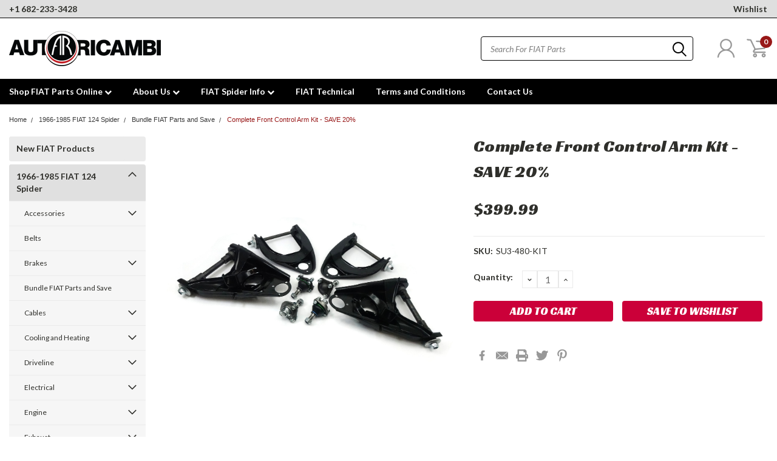

--- FILE ---
content_type: text/html; charset=UTF-8
request_url: https://autoricambi.us/complete-front-control-arm-kit-save-20/?setCurrencyId=65
body_size: 51077
content:
<!DOCTYPE html>
<html class="no-js" lang="en">
    <head>
        <title>Complete front upper and lower control arm kit FIAT 124 Spider, Spider 2000 and Pininfarina - 1966-1985 FIAT 124 Sport Coupe - 1967-1975</title>
        <meta property="product:price:amount" content="399.99" /><meta property="product:price:currency" content="USD" /><meta property="og:url" content="https://autoricambi.us/complete-front-control-arm-kit-save-20/" /><meta property="og:site_name" content="Auto Ricambi, LLC" /><meta name="keywords" content="Front Suspension, On Sale, Suspension &amp; Steering"><meta name="description" content="Complete front upper and lower control arm kit FIAT 124 Spider, Spider 2000 and Pininfarina - 1966-1985 FIAT 124 Sport Coupe - 1967-1975 -Auto Ricambi SU3-480-KIT, 4134143, 4134144, 4134139, 5976986, 5976987, 4134140"><link rel='canonical' href='https://autoricambi.us/complete-front-control-arm-kit-save-20/' /><meta name='platform' content='bigcommerce.stencil' /><meta property="og:type" content="product" />
<meta property="og:title" content="Complete Front Control Arm Kit - SAVE 20%" />
<meta property="og:description" content="Complete front upper and lower control arm kit FIAT 124 Spider, Spider 2000 and Pininfarina - 1966-1985 FIAT 124 Sport Coupe - 1967-1975 -Auto Ricambi SU3-480-KIT, 4134143, 4134144, 4134139, 5976986, 5976987, 4134140" />
<meta property="og:image" content="https://cdn11.bigcommerce.com/s-1bhf1djfdu/products/282/images/9251/DSC03833__43559.1702828104.386.513.jpg?c=2" />
<meta property="og:availability" content="instock" />
<meta property="pinterest:richpins" content="enabled" />
        
         
        
        <link rel="stylesheet" href="https://use.fontawesome.com/releases/v5.5.0/css/all.css" integrity="sha384-B4dIYHKNBt8Bc12p+WXckhzcICo0wtJAoU8YZTY5qE0Id1GSseTk6S+L3BlXeVIU" crossorigin="anonymous">
        <link href="https://fonts.googleapis.com/css?family=Racing+Sans+One" rel="stylesheet">
        <link href="https://fonts.googleapis.com/css?family=Lato:300,300i,400,400i,700,700i,900,900i" rel="stylesheet">
        <link href="https://fonts.googleapis.com/css?family=Anton" rel="stylesheet">
        <link href="https://fonts.googleapis.com/css?family=IBM+Plex+Sans+Condensed:300,300i,400,400i,700,700i|IBM+Plex+Sans:400,400i,700,700i" rel="stylesheet">
        <script src="https://use.fontawesome.com/63220265b2.js" async></script>
        <link href="https://cdn11.bigcommerce.com/s-1bhf1djfdu/product_images/AR%20seal%20favicon.png?t=1656609981" rel="shortcut icon">
        <meta name="viewport" content="width=device-width, initial-scale=1, maximum-scale=1">

        <script>
            document.documentElement.className = document.documentElement.className.replace('no-js', 'js');
        </script>

        <script>
    function browserSupportsAllFeatures() {
        return window.Promise
            && window.fetch
            && window.URL
            && window.URLSearchParams
            && window.WeakMap
            // object-fit support
            && ('objectFit' in document.documentElement.style);
    }

    function loadScript(src) {
        var js = document.createElement('script');
        js.src = src;
        js.onerror = function () {
            console.error('Failed to load polyfill script ' + src);
        };
        document.head.appendChild(js);
    }

    if (!browserSupportsAllFeatures()) {
        loadScript('https://cdn11.bigcommerce.com/s-1bhf1djfdu/stencil/e516aee0-51df-013d-66a7-62c0fad18fba/e/57a56730-cffa-013b-3552-1ee0439db863/dist/theme-bundle.polyfills.js');
    }
</script>

        <script>
            window.lazySizesConfig = window.lazySizesConfig || {};
            window.lazySizesConfig.loadMode = 1;
        </script>
        <script async src="https://cdn11.bigcommerce.com/s-1bhf1djfdu/stencil/e516aee0-51df-013d-66a7-62c0fad18fba/e/57a56730-cffa-013b-3552-1ee0439db863/dist/theme-bundle.head_async.js"></script>

        <link href="https://fonts.googleapis.com/css?family=Lato:400,700,300%7CRacing+Sans+One:%7CLato+:400&display=swap" rel="stylesheet">
        <link data-stencil-stylesheet href="https://cdn11.bigcommerce.com/s-1bhf1djfdu/stencil/e516aee0-51df-013d-66a7-62c0fad18fba/e/57a56730-cffa-013b-3552-1ee0439db863/css/theme-69232240-cfca-013e-e584-4ea0a5dcd80a.css" rel="stylesheet">
        <link data-stencil-stylesheet href="https://cdn11.bigcommerce.com/s-1bhf1djfdu/stencil/e516aee0-51df-013d-66a7-62c0fad18fba/e/57a56730-cffa-013b-3552-1ee0439db863/css/pinnacle-69232240-cfca-013e-e584-4ea0a5dcd80a.css" rel="stylesheet">
        <link data-stencil-stylesheet href="https://cdn11.bigcommerce.com/s-1bhf1djfdu/stencil/e516aee0-51df-013d-66a7-62c0fad18fba/e/57a56730-cffa-013b-3552-1ee0439db863/css/custom-69232240-cfca-013e-e584-4ea0a5dcd80a.css" rel="stylesheet">

        <!-- Start Tracking Code for analytics_facebook -->

<script>
!function(f,b,e,v,n,t,s){if(f.fbq)return;n=f.fbq=function(){n.callMethod?n.callMethod.apply(n,arguments):n.queue.push(arguments)};if(!f._fbq)f._fbq=n;n.push=n;n.loaded=!0;n.version='2.0';n.queue=[];t=b.createElement(e);t.async=!0;t.src=v;s=b.getElementsByTagName(e)[0];s.parentNode.insertBefore(t,s)}(window,document,'script','https://connect.facebook.net/en_US/fbevents.js');

fbq('set', 'autoConfig', 'false', '1653717391535558');
fbq('dataProcessingOptions', ['LDU'], 0, 0);
fbq('init', '1653717391535558', {"external_id":"b913bdf6-267d-4fa8-ab8d-31ba6d939157"});
fbq('set', 'agent', 'bigcommerce', '1653717391535558');

function trackEvents() {
    var pathName = window.location.pathname;

    fbq('track', 'PageView', {}, "");

    // Search events start -- only fire if the shopper lands on the /search.php page
    if (pathName.indexOf('/search.php') === 0 && getUrlParameter('search_query')) {
        fbq('track', 'Search', {
            content_type: 'product_group',
            content_ids: [],
            search_string: getUrlParameter('search_query')
        });
    }
    // Search events end

    // Wishlist events start -- only fire if the shopper attempts to add an item to their wishlist
    if (pathName.indexOf('/wishlist.php') === 0 && getUrlParameter('added_product_id')) {
        fbq('track', 'AddToWishlist', {
            content_type: 'product_group',
            content_ids: []
        });
    }
    // Wishlist events end

    // Lead events start -- only fire if the shopper subscribes to newsletter
    if (pathName.indexOf('/subscribe.php') === 0 && getUrlParameter('result') === 'success') {
        fbq('track', 'Lead', {});
    }
    // Lead events end

    // Registration events start -- only fire if the shopper registers an account
    if (pathName.indexOf('/login.php') === 0 && getUrlParameter('action') === 'account_created') {
        fbq('track', 'CompleteRegistration', {}, "");
    }
    // Registration events end

    

    function getUrlParameter(name) {
        var cleanName = name.replace(/[\[]/, '\[').replace(/[\]]/, '\]');
        var regex = new RegExp('[\?&]' + cleanName + '=([^&#]*)');
        var results = regex.exec(window.location.search);
        return results === null ? '' : decodeURIComponent(results[1].replace(/\+/g, ' '));
    }
}

if (window.addEventListener) {
    window.addEventListener("load", trackEvents, false)
}
</script>
<noscript><img height="1" width="1" style="display:none" alt="null" src="https://www.facebook.com/tr?id=1653717391535558&ev=PageView&noscript=1&a=plbigcommerce1.2&eid="/></noscript>

<!-- End Tracking Code for analytics_facebook -->

<!-- Start Tracking Code for analytics_googleanalytics -->

<!-- Global site tag (gtag.js) - Google Analytics -->
<script async src="https://www.googletagmanager.com/gtag/js?id=UA-92651069-1"></script>
<script>
  window.dataLayer = window.dataLayer || [];
  function gtag(){dataLayer.push(arguments);}
  gtag('js', new Date());

  gtag('config', 'UA-92651069-1');
</script>


<!-- End Tracking Code for analytics_googleanalytics -->

<!-- Start Tracking Code for analytics_siteverification -->

<meta name="google-site-verification" content="KBIHOS-PdHJ0r0FHZMTaEEocKWiibkblKB0bDCPqfZg" />

<!-- End Tracking Code for analytics_siteverification -->


<script type="text/javascript" src="https://checkout-sdk.bigcommerce.com/v1/loader.js" defer ></script>
<script src="https://www.google.com/recaptcha/api.js" async defer></script>
<script type="text/javascript">
var BCData = {"product_attributes":{"sku":"SU3-480-KIT","upc":null,"mpn":null,"gtin":null,"weight":null,"base":true,"image":null,"price":{"without_tax":{"formatted":"$399.99","value":399.99,"currency":"USD"},"tax_label":"Sales Tax"},"out_of_stock_behavior":"label_option","out_of_stock_message":"Out of stock","available_modifier_values":[],"in_stock_attributes":[],"stock":null,"instock":true,"stock_message":null,"purchasable":true,"purchasing_message":null,"call_for_price_message":null}};
</script>
<script src='https://swymv3pro-01.azureedge.net/code/swym-bigcommerce.js' async></script><script src='https://searchserverapi1.com/widgets/bigcommerce/init.js?api_key=8Z3R1u5u5L' async ></script><script type="text/javascript" id="swym-js-page-context">




  




  
  
 var swymproduct = {
    id: 282,
    title: "Complete Front Control Arm Kit - SAVE 20%",
    url:  "https://autoricambi.us/complete-front-control-arm-kit-save-20/",
    options: (true == true ? [] : []),
    main_image: {"data":"https://cdn11.bigcommerce.com/s-1bhf1djfdu/images/stencil/{:size}/products/282/9251/DSC03833__43559.1702828104.jpg?c=2","alt":"Complete front upper and lower control arm kit\nFIAT 124 Spider, Spider 2000 and Pininfarina - 1966-1985\nFIAT 124 Sport Coupe - 1967-1975\n-Auto Ricambi\nSU3-480-KIT, 4134143, 4134144, 4134139, 5976986, 5976987, 4134140"},
    price: {"without_tax":{"formatted":"$399.99","value":399.99,"currency":"USD"},"tax_label":"Sales Tax"},
    pre_order:  "",
    can_purchase: true
};


(function() {
  window.swymJSObject = {
    pid: "78RJLSKXLAFluVEXJzU3m+x0n2/BDX1SxBOJuyUJhvU=",
    storeHash: "1bhf1djfdu",
    apiToken: "eyJ0eXAiOiJKV1QiLCJhbGciOiJFUzI1NiJ9.eyJjaWQiOlsxXSwiY29ycyI6WyJodHRwczovL2F1dG9yaWNhbWJpLnVzIl0sImVhdCI6MTc2ODgyNzMyOSwiaWF0IjoxNzY4NjU0NTI5LCJpc3MiOiJCQyIsInNpZCI6MTAwMDU0NTY2Nywic3ViIjoiQkMiLCJzdWJfdHlwZSI6MCwidG9rZW5fdHlwZSI6MX0.5Ez0t6qRJzObUxdrcakhNwedPXKus13Gdfe_UN1ytn39ToacdwQ6fb4cuMqZSXWTbTn79ZeFDTuhV9t4fyC0sg"
  };
  window.getSwymPageContext = function() {
    var pageData = JSON.parse("{\"swym_pagetype\":\"product\",\"swym_cart\":[],\"swym_custid\":null,\"swym_cust_extra_check\":false,\"swym_wls\":null,\"swym_breadcrumbs\":[{\"url\":\"https://autoricambi.us/\",\"name\":\"Home\"},{\"url\":\"https://autoricambi.us/1966-1985-fiat-124-spider/\",\"name\":\"1966-1985 FIAT 124 Spider\"},{\"url\":\"https://autoricambi.us/bundle-fiat-parts-and-save/\",\"name\":\"Bundle FIAT Parts and Save\"},{\"url\":\"https://autoricambi.us/complete-front-control-arm-kit-save-20/\",\"name\":\"Complete Front Control Arm Kit - SAVE 20%\"}],\"swym_et\":1}");
    pageData.swym_product = swymproduct;
    return pageData;
  };
  window.swymJSBCLoad = function() {
    window.SwymPageContext = window.getSwymPageContext();
    if(!window._swat) {
      (function (s, w, r, e, l, a, y) {
        r['SwymRetailerConfig'] = s;
        r[s] = r[s] || function (k, v) {
          r[s][k] = v;
        };
      })('_swrc', '', window);
      _swrc('RetailerId', swymJSObject.pid);
      _swrc('ApiToken', swymJSObject.apiToken);
      _swrc('Callback', function(){initSwymBC();});
    } else if(window._swat.postLoader) {
      _swrc = window._swat.postLoader;
      _swrc('RetailerId', swymJSObject.pid);
      _swrc('ApiToken', swymJSObject.apiToken);
      _swrc('Callback', function(){initSwymBC();});
    } else {
      initSwymBC();
    }
  };
  swymJSBCLoad();
})();
</script><!-- Global site tag (gtag.js) - Google Ads: AW-1037321933 -->
<script async src="https://www.googletagmanager.com/gtag/js?id=AW-1037321933"></script>
<script>
  window.dataLayer = window.dataLayer || [];
  function gtag(){dataLayer.push(arguments);}
  gtag('js', new Date());

  gtag('config', 'AW-1037321933');
  gtag('set', 'developer_id.dMjk3Nj', true);
</script>
<!-- GA4 Code Start: View Product Content -->
<script>
  gtag('event', 'view_item', {
    send_to: 'AW-1037321933',
    ecomm_pagetype: 'product',
    currency: 'USD',
    items: [{
      id: 'SU3-480-KIT',
      name: 'Complete Front Control Arm Kit - SAVE 20%',
      quantity: 1,
      google_business_vertical: 'retail',
      currency: "USD",
      price: 399.99,
    }],
    value: 399.99,
  });
</script>
<script>
 // Appends setCurrencyId=1 to the URL if missing, forcing USD before Zonos conversion
    
  (function () {
    const url = new URL(location.href);
    if (url.searchParams.get('setCurrencyId') !== '1') {
      url.searchParams.set('setCurrencyId', '1');
      location.replace(url.toString());
    }
  })();
    </script>
<script nonce="">
(function () {
    var xmlHttp = new XMLHttpRequest();

    xmlHttp.open('POST', 'https://bes.gcp.data.bigcommerce.com/nobot');
    xmlHttp.setRequestHeader('Content-Type', 'application/json');
    xmlHttp.send('{"store_id":"1000545667","timezone_offset":"-6.0","timestamp":"2026-01-17T19:02:07.09083800Z","visit_id":"606c3273-51fb-4cbe-9935-283bd2a1f642","channel_id":1}');
})();
</script>


    </head>
    <body id="body" class="product-page-layout main    thirteen-sixty-six   qty-box-visible">

      <!-- ACTIVE SHOPNAV DIM PAGE -->
            <div id="shopnav-dim-page" style="display: none;">
              <div style="top: 50%; left: 50%; display: none;" id="dialog" class="window">
                <div id="san"></div>
              </div>
              <div style="width: 2478px; font-size: 32pt; color:white; height: 1202px; display: none; opacity: 0.4;" id="mask"></div>
            </div>
            <!-- END ACTIVE SHOPNAV DIM PAGE -->

        <!-- snippet location header -->
        <svg data-src="https://cdn11.bigcommerce.com/s-1bhf1djfdu/stencil/e516aee0-51df-013d-66a7-62c0fad18fba/e/57a56730-cffa-013b-3552-1ee0439db863/img/icon-sprite.svg" class="icons-svg-sprite"></svg>


        <div class="header-container main-top">

<div class="top-menu">
    <div class="content">
         <a href="#" class="mobileMenu-toggle" data-mobile-menu-toggle="menu">
            <span class="mobileMenu-toggleIcon">Toggle menu</span>
        </a>

        <!-- OPTIONAL SHORT MESSAGE LINK -->
        <!-- <div class="left">
          <a class="optional-message-link" href="">Put an optional message here.</a>
        </div> -->

        <div class="left phone-number">
            <a href="tel:+1 682-233-3428">+1 682-233-3428</a>
        </div>

        <!-- MOBILE LOGIN / LOGOUT -->
        <div class="right top mobile">
          <div class="mobile-login">
              <li class="mobile-search">
                <a aria-label="search" name="search" class="navUser-action account search" href="#"><svg><use xlink:href="#icon-search" /></svg></a>
                
              </li>            
                 <li class="mobile-account">
                         <a class="" href="/login.php"><a class="" href="/login.php"><svg><use xlink:href="#icon-user" /></svg></a>
                  </li>
          </div>

        <!-- MOBILE CART -->
        <div class="mobile-cart">
        <li class="navUser-item navUser-item--cart mobile">
            <a
                class="navUser-action"
                data-cart-preview
                data-dropdown="cart-preview-dropdown"
                data-options="align:right"
                href="/cart.php">
                <span class="navUser-item-cartLabel"><svg><use xlink:href="#icon-cart" /></svg></span> <span class="countPill cart-quantity">0</span>
            </a>

            <!-- <div class="dropdown-menu" id="cart-preview-dropdown" data-dropdown-content aria-hidden="true"></div> -->
        </li>
      </div>
    </div>


        <div class="right account-links ">

                <div class="account-link wishlist">
                  <a href="/wishlist.php">Wishlist</a>
                </div>

          <div class="account-link currency-converter">
            <ul class="navPages-list navPages-list--user">
                    <li class="navPages-item">
                        <a class="navPages-action has-subMenu" href="#" data-collapsible="navPages-currency" aria-controls="navPages-currency" aria-expanded="false">
                            USD <i class="icon navPages-action-moreIcon" aria-hidden="true"><svg><use xmlns:xlink="http://www.w3.org/1999/xlink" xlink:href="#icon-chevron-down"></use></svg></i>
                        </a>
                        <div class="navPage-subMenu" id="navPages-currency" aria-hidden="true" tabindex="-1">
                            <ul class="navPnavPagesage-subMenu-list">
                                <li class="navPage-subMenu-item">
                                    <a class="navPage-subMenu-action navPages-action" href="https://autoricambi.us/complete-front-control-arm-kit-save-20/?setCurrencyId=1">
                                            <strong>USD</strong>
                                    </a>
                                </li>
                                <li class="navPage-subMenu-item">
                                    <a class="navPage-subMenu-action navPages-action" href="https://autoricambi.us/complete-front-control-arm-kit-save-20/?setCurrencyId=2">
                                            AUD
                                    </a>
                                </li>
                                <li class="navPage-subMenu-item">
                                    <a class="navPage-subMenu-action navPages-action" href="https://autoricambi.us/complete-front-control-arm-kit-save-20/?setCurrencyId=3">
                                            EUR
                                    </a>
                                </li>
                                <li class="navPage-subMenu-item">
                                    <a class="navPage-subMenu-action navPages-action" href="https://autoricambi.us/complete-front-control-arm-kit-save-20/?setCurrencyId=4">
                                            GBP
                                    </a>
                                </li>
                                <li class="navPage-subMenu-item">
                                    <a class="navPage-subMenu-action navPages-action" href="https://autoricambi.us/complete-front-control-arm-kit-save-20/?setCurrencyId=5">
                                            CAD
                                    </a>
                                </li>
                                <li class="navPage-subMenu-item">
                                    <a class="navPage-subMenu-action navPages-action" href="https://autoricambi.us/complete-front-control-arm-kit-save-20/?setCurrencyId=6">
                                            NOK
                                    </a>
                                </li>
                                <li class="navPage-subMenu-item">
                                    <a class="navPage-subMenu-action navPages-action" href="https://autoricambi.us/complete-front-control-arm-kit-save-20/?setCurrencyId=7">
                                            CHF
                                    </a>
                                </li>
                                <li class="navPage-subMenu-item">
                                    <a class="navPage-subMenu-action navPages-action" href="https://autoricambi.us/complete-front-control-arm-kit-save-20/?setCurrencyId=9">
                                            BRL
                                    </a>
                                </li>
                                <li class="navPage-subMenu-item">
                                    <a class="navPage-subMenu-action navPages-action" href="https://autoricambi.us/complete-front-control-arm-kit-save-20/?setCurrencyId=10">
                                            BGN
                                    </a>
                                </li>
                                <li class="navPage-subMenu-item">
                                    <a class="navPage-subMenu-action navPages-action" href="https://autoricambi.us/complete-front-control-arm-kit-save-20/?setCurrencyId=11">
                                            DKK
                                    </a>
                                </li>
                                <li class="navPage-subMenu-item">
                                    <a class="navPage-subMenu-action navPages-action" href="https://autoricambi.us/complete-front-control-arm-kit-save-20/?setCurrencyId=13">
                                            ISK
                                    </a>
                                </li>
                                <li class="navPage-subMenu-item">
                                    <a class="navPage-subMenu-action navPages-action" href="https://autoricambi.us/complete-front-control-arm-kit-save-20/?setCurrencyId=14">
                                            ILS
                                    </a>
                                </li>
                                <li class="navPage-subMenu-item">
                                    <a class="navPage-subMenu-action navPages-action" href="https://autoricambi.us/complete-front-control-arm-kit-save-20/?setCurrencyId=15">
                                            JPY
                                    </a>
                                </li>
                                <li class="navPage-subMenu-item">
                                    <a class="navPage-subMenu-action navPages-action" href="https://autoricambi.us/complete-front-control-arm-kit-save-20/?setCurrencyId=16">
                                            SEK
                                    </a>
                                </li>
                                <li class="navPage-subMenu-item">
                                    <a class="navPage-subMenu-action navPages-action" href="https://autoricambi.us/complete-front-control-arm-kit-save-20/?setCurrencyId=17">
                                            JMD
                                    </a>
                                </li>
                                <li class="navPage-subMenu-item">
                                    <a class="navPage-subMenu-action navPages-action" href="https://autoricambi.us/complete-front-control-arm-kit-save-20/?setCurrencyId=18">
                                            HUF
                                    </a>
                                </li>
                                <li class="navPage-subMenu-item">
                                    <a class="navPage-subMenu-action navPages-action" href="https://autoricambi.us/complete-front-control-arm-kit-save-20/?setCurrencyId=20">
                                            CZK
                                    </a>
                                </li>
                                <li class="navPage-subMenu-item">
                                    <a class="navPage-subMenu-action navPages-action" href="https://autoricambi.us/complete-front-control-arm-kit-save-20/?setCurrencyId=21">
                                            UAH
                                    </a>
                                </li>
                                <li class="navPage-subMenu-item">
                                    <a class="navPage-subMenu-action navPages-action" href="https://autoricambi.us/complete-front-control-arm-kit-save-20/?setCurrencyId=22">
                                            PLN
                                    </a>
                                </li>
                                <li class="navPage-subMenu-item">
                                    <a class="navPage-subMenu-action navPages-action" href="https://autoricambi.us/complete-front-control-arm-kit-save-20/?setCurrencyId=23">
                                            NZD
                                    </a>
                                </li>
                                <li class="navPage-subMenu-item">
                                    <a class="navPage-subMenu-action navPages-action" href="https://autoricambi.us/complete-front-control-arm-kit-save-20/?setCurrencyId=24">
                                            ZAR
                                    </a>
                                </li>
                                <li class="navPage-subMenu-item">
                                    <a class="navPage-subMenu-action navPages-action" href="https://autoricambi.us/complete-front-control-arm-kit-save-20/?setCurrencyId=25">
                                            IDR
                                    </a>
                                </li>
                                <li class="navPage-subMenu-item">
                                    <a class="navPage-subMenu-action navPages-action" href="https://autoricambi.us/complete-front-control-arm-kit-save-20/?setCurrencyId=26">
                                            EGP
                                    </a>
                                </li>
                                <li class="navPage-subMenu-item">
                                    <a class="navPage-subMenu-action navPages-action" href="https://autoricambi.us/complete-front-control-arm-kit-save-20/?setCurrencyId=27">
                                            KRW
                                    </a>
                                </li>
                                <li class="navPage-subMenu-item">
                                    <a class="navPage-subMenu-action navPages-action" href="https://autoricambi.us/complete-front-control-arm-kit-save-20/?setCurrencyId=29">
                                            DOP
                                    </a>
                                </li>
                                <li class="navPage-subMenu-item">
                                    <a class="navPage-subMenu-action navPages-action" href="https://autoricambi.us/complete-front-control-arm-kit-save-20/?setCurrencyId=30">
                                            SAR
                                    </a>
                                </li>
                                <li class="navPage-subMenu-item">
                                    <a class="navPage-subMenu-action navPages-action" href="https://autoricambi.us/complete-front-control-arm-kit-save-20/?setCurrencyId=31">
                                            AED
                                    </a>
                                </li>
                                <li class="navPage-subMenu-item">
                                    <a class="navPage-subMenu-action navPages-action" href="https://autoricambi.us/complete-front-control-arm-kit-save-20/?setCurrencyId=32">
                                            MYR
                                    </a>
                                </li>
                                <li class="navPage-subMenu-item">
                                    <a class="navPage-subMenu-action navPages-action" href="https://autoricambi.us/complete-front-control-arm-kit-save-20/?setCurrencyId=33">
                                            TRY
                                    </a>
                                </li>
                                <li class="navPage-subMenu-item">
                                    <a class="navPage-subMenu-action navPages-action" href="https://autoricambi.us/complete-front-control-arm-kit-save-20/?setCurrencyId=34">
                                            THB
                                    </a>
                                </li>
                                <li class="navPage-subMenu-item">
                                    <a class="navPage-subMenu-action navPages-action" href="https://autoricambi.us/complete-front-control-arm-kit-save-20/?setCurrencyId=36">
                                            GTQ
                                    </a>
                                </li>
                                <li class="navPage-subMenu-item">
                                    <a class="navPage-subMenu-action navPages-action" href="https://autoricambi.us/complete-front-control-arm-kit-save-20/?setCurrencyId=37">
                                            RSD
                                    </a>
                                </li>
                                <li class="navPage-subMenu-item">
                                    <a class="navPage-subMenu-action navPages-action" href="https://autoricambi.us/complete-front-control-arm-kit-save-20/?setCurrencyId=38">
                                            CNY
                                    </a>
                                </li>
                                <li class="navPage-subMenu-item">
                                    <a class="navPage-subMenu-action navPages-action" href="https://autoricambi.us/complete-front-control-arm-kit-save-20/?setCurrencyId=39">
                                            PEN
                                    </a>
                                </li>
                                <li class="navPage-subMenu-item">
                                    <a class="navPage-subMenu-action navPages-action" href="https://autoricambi.us/complete-front-control-arm-kit-save-20/?setCurrencyId=40">
                                            OMR
                                    </a>
                                </li>
                                <li class="navPage-subMenu-item">
                                    <a class="navPage-subMenu-action navPages-action" href="https://autoricambi.us/complete-front-control-arm-kit-save-20/?setCurrencyId=41">
                                            QAR
                                    </a>
                                </li>
                                <li class="navPage-subMenu-item">
                                    <a class="navPage-subMenu-action navPages-action" href="https://autoricambi.us/complete-front-control-arm-kit-save-20/?setCurrencyId=42">
                                            VND
                                    </a>
                                </li>
                                <li class="navPage-subMenu-item">
                                    <a class="navPage-subMenu-action navPages-action" href="https://autoricambi.us/complete-front-control-arm-kit-save-20/?setCurrencyId=44">
                                            TWD
                                    </a>
                                </li>
                                <li class="navPage-subMenu-item">
                                    <a class="navPage-subMenu-action navPages-action" href="https://autoricambi.us/complete-front-control-arm-kit-save-20/?setCurrencyId=45">
                                            LKR
                                    </a>
                                </li>
                                <li class="navPage-subMenu-item">
                                    <a class="navPage-subMenu-action navPages-action" href="https://autoricambi.us/complete-front-control-arm-kit-save-20/?setCurrencyId=46">
                                            ANG
                                    </a>
                                </li>
                                <li class="navPage-subMenu-item">
                                    <a class="navPage-subMenu-action navPages-action" href="https://autoricambi.us/complete-front-control-arm-kit-save-20/?setCurrencyId=47">
                                            KHR
                                    </a>
                                </li>
                                <li class="navPage-subMenu-item">
                                    <a class="navPage-subMenu-action navPages-action" href="https://autoricambi.us/complete-front-control-arm-kit-save-20/?setCurrencyId=48">
                                            HNL
                                    </a>
                                </li>
                                <li class="navPage-subMenu-item">
                                    <a class="navPage-subMenu-action navPages-action" href="https://autoricambi.us/complete-front-control-arm-kit-save-20/?setCurrencyId=49">
                                            PYG
                                    </a>
                                </li>
                                <li class="navPage-subMenu-item">
                                    <a class="navPage-subMenu-action navPages-action" href="https://autoricambi.us/complete-front-control-arm-kit-save-20/?setCurrencyId=50">
                                            MKD
                                    </a>
                                </li>
                                <li class="navPage-subMenu-item">
                                    <a class="navPage-subMenu-action navPages-action" href="https://autoricambi.us/complete-front-control-arm-kit-save-20/?setCurrencyId=51">
                                            PHP
                                    </a>
                                </li>
                                <li class="navPage-subMenu-item">
                                    <a class="navPage-subMenu-action navPages-action" href="https://autoricambi.us/complete-front-control-arm-kit-save-20/?setCurrencyId=52">
                                            GYD
                                    </a>
                                </li>
                                <li class="navPage-subMenu-item">
                                    <a class="navPage-subMenu-action navPages-action" href="https://autoricambi.us/complete-front-control-arm-kit-save-20/?setCurrencyId=53">
                                            PKR
                                    </a>
                                </li>
                                <li class="navPage-subMenu-item">
                                    <a class="navPage-subMenu-action navPages-action" href="https://autoricambi.us/complete-front-control-arm-kit-save-20/?setCurrencyId=54">
                                            NIO
                                    </a>
                                </li>
                                <li class="navPage-subMenu-item">
                                    <a class="navPage-subMenu-action navPages-action" href="https://autoricambi.us/complete-front-control-arm-kit-save-20/?setCurrencyId=55">
                                            BZD
                                    </a>
                                </li>
                                <li class="navPage-subMenu-item">
                                    <a class="navPage-subMenu-action navPages-action" href="https://autoricambi.us/complete-front-control-arm-kit-save-20/?setCurrencyId=56">
                                            BDT
                                    </a>
                                </li>
                                <li class="navPage-subMenu-item">
                                    <a class="navPage-subMenu-action navPages-action" href="https://autoricambi.us/complete-front-control-arm-kit-save-20/?setCurrencyId=57">
                                            BHD
                                    </a>
                                </li>
                            </ul>
                        </div>
                    </li>
            </ul>
          </div>


              <div class="mobile-login top-account-access">
                     <li class="">
                             <!-- <a class="" href="/login.php"><a class="" href="/login.php">Login</a>&nbsp;<span class="">or</span>&nbsp;<a class="" href="/login.php?action=create_account">Sign Up</a> -->
                      </li>
              </div>


        </div>
        <div class="clear"></div>
    </div>
</div>

<div class="header-container full-width  full-width">
  <div class="header-padding">
  <div class="header-padding">
  <header class="header" role="banner">


<!-- LEFT ALIGNED LOGO -->
  <div class="header-container-left-aligned-logo">
    <div class="header-logo header-logo--left">
      <a class="logo-link" href="https://autoricambi.us/">
        <img class="" src="https://cdn11.bigcommerce.com/s-1bhf1djfdu/images/stencil/250x90/ar-logo---21_1665599951__27412.original.png" alt="Auto Ricambi, LLC" title="Auto Ricambi, LLC">
</a>
    </div>
    <div class="navPages-container inside-header left-logo" id="menu" data-menu>
      <nav class="navPages">
        <div class="navPages-quickSearch right searchbar">
            <div class="container">
    <!-- snippet location forms_search -->
    <form class="form" action="/search.php">
        <fieldset class="form-fieldset">
            <div class="form-field">
                <label class="u-hiddenVisually" for="search_query">Search</label>
                <input class="form-input" data-search-quick name="search_query" id="search_query" data-error-message="Search field cannot be empty." placeholder="Search" autocomplete="off">
                <div class="search-icon"><svg><use xlink:href="#icon-search" /></svg></div>
                <input class="button button--primary form-prefixPostfix-button--postfix" type="submit" value="">
            </div>
        </fieldset>
        <div class="clear"></div>
    </form>
    <a href="#" class="reset quicksearch" aria-label="reset search" role="button">
      <span class="reset" aria-hidden="true">Reset Search</span>
    </a>
    <a href="#" class="modal-close custom-quick-search" aria-label="Close" role="button">
      <span aria-hidden="true">&#215;</span>
    </a>
    <section class="quickSearchResults" data-bind="html: results">
    </section>
</div>
        </div>
      </nav>
    </div>
    <div class="right account-links desktop inside-header left-aligned-logo">
              <ul class="account-link enabled">
    <li class="navUser-item navUser-item--account">
        <a class="navUser-action with-login" href="/login.php"><svg><use xlink:href="#icon-user" /></svg></a>
        <!-- <a class="navUser-action login" href="/login.php">Login</a> -->
     </li>

<li class="navUser-item navUser-item--cart desktop">
  <a
  class="navUser-action"
  data-cart-preview
  data-dropdown="cart-preview-dropdown"
  data-options="align:right"
  href="/cart.php">
  <span class="navUser-item-cartLabel"><svg><use xlink:href="#icon-cart" /></svg></span> <span class="countPill cart-quantity">0</span>
  </a>

<div class="dropdown-menu" id="cart-preview-dropdown" data-dropdown-content aria-hidden="true"></div>
</li>
</ul>
    </div>
  </div>



<!-- CENTER ALIGNED LOGO -->


<!-- RIGHT ALIGNED LOGO -->



<div class="clear"></div>
<div class="mobile-menu navPages-container" id="menu" data-menu>

  <div class="navPages-quickSearch right searchbar mobile-search">
      <div class="container mobile-quick-search">
    <!-- snippet location forms_search -->
    <form class="form" action="/search.php">
        <fieldset class="form-fieldset">
            <div class="form-field">
                <label class="u-hiddenVisually" for="search_query">Search</label>
                <input class="form-input" data-search-quick name="search_query" id="search_query" data-error-message="Search field cannot be empty." placeholder="Search" autocomplete="off">
                <div class="search-icon"><svg><use xlink:href="#icon-search" /></svg></div>
                <input class="button button--primary form-prefixPostfix-button--postfix" type="submit" value="">
            </div>
        </fieldset>
        <div class="clear"></div>
    </form>
    <div class="mobile-reset">
      <a href="#" class="reset quicksearch" aria-label="reset search" role="button">
        <span class="reset" aria-hidden="true">Reset Search</span>
      </a>
      <a href="#" class="modal-close custom-quick-search" aria-label="Close" role="button">
        <span aria-hidden="true">&#215;</span>
      </a>
      <div class="clear"></div>
    </div>
    <section class="quickSearchResults" data-bind="html: results">
    </section>
</div>
  </div>

        <nav class="navPages mobile">   
    <ul class="navPages-list">
        <div class="nav-align">
        <div class="custom-pages-nav">
            <div id="mobile-menu">
                <div class="category-menu">
                    <h2 class="container-header mobile">Shop By Category</h2>
                      <li class="navPages-item mobile">
                        <a class="navPages-action" href="https://autoricambi.us/new-fiat-products/">New FIAT Products</a>
                      </li>
                      <li class="navPages-item mobile">
                        <a class="navPages-action navPages-action-depth-max has-subMenu is-root topLevel" href="https://autoricambi.us/1966-1985-fiat-124-spider/">
    1966-1985 FIAT 124 Spider <i class="fa fa-chevron-down main-nav" aria-hidden="true"></i>
</a>
<div class="navPage-subMenu" id="navPages-309" aria-hidden="true" tabindex="-1">
    <ul class="navPage-subMenu-list">
            <li class="navPage-subMenu-item">
                    <a
                        class="navPage-subMenu-action navPages-action has-subMenu"
                        href="https://autoricambi.us/1966-1985-fiat-124-spider/accessories/"
                        data-collapsible="navPages-32"
                        data-collapsible-disabled-breakpoint="medium"
                        data-collapsible-disabled-state="open"
                        data-collapsible-enabled-state="closed">
                        Accessories <i class="fa fa-chevron-down" aria-hidden="true"></i>
                    </a>
                    <ul class="navPage-childList" id="navPages-32">
                        <li class="navPage-childList-item navPage-subMenu-item">
                                <a class="navPage-childList-action navPages-action" href="https://autoricambi.us/1966-1985-fiat-124-spider/accessories/apparel-and-gifts/">Apparel and Gifts</a>
                        </li>
                        <li class="navPage-childList-item navPage-subMenu-item">
                                <a class="navPage-childList-action navPages-action" href="https://autoricambi.us/1966-1985-fiat-124-spider/accessories/car-covers-deflectors-and-luggage-racks/">Car Covers Deflectors and Luggage Racks</a>
                        </li>
                        <li class="navPage-childList-item navPage-subMenu-item">
                                <a class="navPage-childList-action navPages-action has-subMenu" href="https://autoricambi.us/1966-1985-fiat-124-spider/accessories/decals-and-stickers/">Decals and Stickers</a>
                                <ul class="navPage-childList" id="navPages-212">
                                    <li class="navPage-childList-item">
                                        <a class="navPage-childList-action navPages-action" href="https://autoricambi.us/1966-1985-fiat-124-spider/accessories/decals-and-stickers/body/">Body</a>
                                    </li>
                                    <li class="navPage-childList-item">
                                        <a class="navPage-childList-action navPages-action" href="https://autoricambi.us/1966-1985-fiat-124-spider/accessories/decals-and-stickers/engine-compartment/">Engine Compartment</a>
                                    </li>
                                    <li class="navPage-childList-item">
                                        <a class="navPage-childList-action navPages-action" href="https://autoricambi.us/1966-1985-fiat-124-spider/accessories/decals-and-stickers/paint-code/">Paint Code</a>
                                    </li>
                                    <li class="navPage-childList-item">
                                        <a class="navPage-childList-action navPages-action" href="https://autoricambi.us/1966-1985-fiat-124-spider/accessories/decals-and-stickers/other/">Other</a>
                                    </li>
                                </ul>
                        </li>
                        <li class="navPage-childList-item navPage-subMenu-item">
                                <a class="navPage-childList-action navPages-action" href="https://autoricambi.us/1966-1985-fiat-124-spider/accessories/floor-mats/">Floor Mats</a>
                        </li>
                        <li class="navPage-childList-item navPage-subMenu-item">
                                <a class="navPage-childList-action navPages-action" href="https://autoricambi.us/1966-1985-fiat-124-spider/accessories/hardware/">Hardware</a>
                        </li>
                        <li class="navPage-childList-item navPage-subMenu-item">
                                <a class="navPage-childList-action navPages-action has-subMenu" href="https://autoricambi.us/1966-1985-fiat-124-spider/accessories/manuals/">Manuals</a>
                                <ul class="navPage-childList" id="navPages-72">
                                    <li class="navPage-childList-item">
                                        <a class="navPage-childList-action navPages-action" href="https://autoricambi.us/1966-1985-fiat-124-spider/accessories/manuals/owners/">Owners</a>
                                    </li>
                                    <li class="navPage-childList-item">
                                        <a class="navPage-childList-action navPages-action" href="https://autoricambi.us/1966-1985-fiat-124-spider/accessories/manuals/service-and-repair/">Service and Repair</a>
                                    </li>
                                </ul>
                        </li>
                        <li class="navPage-childList-item navPage-subMenu-item">
                                <a class="navPage-childList-action navPages-action" href="https://autoricambi.us/1966-1985-fiat-124-spider/accessories/steering-wheels-and-shift-knobs/">Steering Wheels and Shift Knobs</a>
                        </li>
                        <li class="navPage-childList-item navPage-subMenu-item">
                                <a class="navPage-childList-action navPages-action" href="https://autoricambi.us/1966-1985-fiat-124-spider/accessories/tools/">Tools</a>
                        </li>
                    </ul>
            </li>
            <li class="navPage-subMenu-item">
                    <a class="navPage-subMenu-action navPages-action" href="https://autoricambi.us/1966-1985-fiat-124-spider/belts/">Belts</a>
            </li>
            <li class="navPage-subMenu-item">
                    <a
                        class="navPage-subMenu-action navPages-action has-subMenu"
                        href="https://autoricambi.us/1966-1985-fiat-124-spider/brakes/"
                        data-collapsible="navPages-34"
                        data-collapsible-disabled-breakpoint="medium"
                        data-collapsible-disabled-state="open"
                        data-collapsible-enabled-state="closed">
                        Brakes <i class="fa fa-chevron-down" aria-hidden="true"></i>
                    </a>
                    <ul class="navPage-childList" id="navPages-34">
                        <li class="navPage-childList-item navPage-subMenu-item">
                                <a class="navPage-childList-action navPages-action" href="https://autoricambi.us/brake-kits/">Brake Kits</a>
                        </li>
                        <li class="navPage-childList-item navPage-subMenu-item">
                                <a class="navPage-childList-action navPages-action" href="https://autoricambi.us/1966-1985-fiat-124-spider/brakes/brake-switches/">Brake Switches</a>
                        </li>
                        <li class="navPage-childList-item navPage-subMenu-item">
                                <a class="navPage-childList-action navPages-action" href="https://autoricambi.us/1966-1985-fiat-124-spider/brakes/calipers-and-repair-kits/">Calipers and Repair Kits</a>
                        </li>
                        <li class="navPage-childList-item navPage-subMenu-item">
                                <a class="navPage-childList-action navPages-action" href="https://autoricambi.us/1966-1985-fiat-124-spider/brakes/hardware/">Hardware</a>
                        </li>
                        <li class="navPage-childList-item navPage-subMenu-item">
                                <a class="navPage-childList-action navPages-action" href="https://autoricambi.us/1966-1985-fiat-124-spider/brakes/hoses-and-metal-lines/">Hoses and Metal Lines</a>
                        </li>
                        <li class="navPage-childList-item navPage-subMenu-item">
                                <a class="navPage-childList-action navPages-action" href="https://autoricambi.us/1966-1985-fiat-124-spider/brakes/master-cylinders-boosters-and-regulators/">Master Cylinders Boosters and Regulators</a>
                        </li>
                        <li class="navPage-childList-item navPage-subMenu-item">
                                <a class="navPage-childList-action navPages-action" href="https://autoricambi.us/1966-1985-fiat-124-spider/brakes/reservoirs-and-caps/">Reservoirs and Caps</a>
                        </li>
                        <li class="navPage-childList-item navPage-subMenu-item">
                                <a class="navPage-childList-action navPages-action" href="https://autoricambi.us/1966-1985-fiat-124-spider/brakes/rotors-and-pads/">Rotors and Pads</a>
                        </li>
                    </ul>
            </li>
            <li class="navPage-subMenu-item">
                    <a class="navPage-subMenu-action navPages-action" href="https://autoricambi.us/bundle-fiat-parts-and-save/">Bundle FIAT Parts and Save</a>
            </li>
            <li class="navPage-subMenu-item">
                    <a
                        class="navPage-subMenu-action navPages-action has-subMenu"
                        href="https://autoricambi.us/1966-1985-fiat-124-spider/cables/"
                        data-collapsible="navPages-35"
                        data-collapsible-disabled-breakpoint="medium"
                        data-collapsible-disabled-state="open"
                        data-collapsible-enabled-state="closed">
                        Cables <i class="fa fa-chevron-down" aria-hidden="true"></i>
                    </a>
                    <ul class="navPage-childList" id="navPages-35">
                        <li class="navPage-childList-item navPage-subMenu-item">
                                <a class="navPage-childList-action navPages-action" href="https://autoricambi.us/1966-1985-fiat-124-spider/cables/accelerator-and-kickdown/">Accelerator and Kickdown</a>
                        </li>
                        <li class="navPage-childList-item navPage-subMenu-item">
                                <a class="navPage-childList-action navPages-action" href="https://autoricambi.us/1966-1985-fiat-124-spider/cables/clutch/">Clutch</a>
                        </li>
                        <li class="navPage-childList-item navPage-subMenu-item">
                                <a class="navPage-childList-action navPages-action" href="https://autoricambi.us/1966-1985-fiat-124-spider/cables/other-cables-and-hardware/">Other Cables and Hardware</a>
                        </li>
                        <li class="navPage-childList-item navPage-subMenu-item">
                                <a class="navPage-childList-action navPages-action" href="https://autoricambi.us/1966-1985-fiat-124-spider/cables/parking-brake/">Parking Brake</a>
                        </li>
                        <li class="navPage-childList-item navPage-subMenu-item">
                                <a class="navPage-childList-action navPages-action" href="https://autoricambi.us/1966-1985-fiat-124-spider/cables/speedometer/">Speedometer</a>
                        </li>
                    </ul>
            </li>
            <li class="navPage-subMenu-item">
                    <a
                        class="navPage-subMenu-action navPages-action has-subMenu"
                        href="https://autoricambi.us/1966-1985-fiat-124-spider/cooling-and-heating/"
                        data-collapsible="navPages-36"
                        data-collapsible-disabled-breakpoint="medium"
                        data-collapsible-disabled-state="open"
                        data-collapsible-enabled-state="closed">
                        Cooling and Heating <i class="fa fa-chevron-down" aria-hidden="true"></i>
                    </a>
                    <ul class="navPage-childList" id="navPages-36">
                        <li class="navPage-childList-item navPage-subMenu-item">
                                <a class="navPage-childList-action navPages-action" href="https://autoricambi.us/1966-1985-fiat-124-spider/cooling-and-heating/bleed-tee-cap-clamp-and-misc/">Bleed Tee Cap Clamp and Misc</a>
                        </li>
                        <li class="navPage-childList-item navPage-subMenu-item">
                                <a class="navPage-childList-action navPages-action" href="https://autoricambi.us/1966-1985-fiat-124-spider/cooling-and-heating/fan-switches-and-sending-units/">Fan Switches and Sending Units</a>
                        </li>
                        <li class="navPage-childList-item navPage-subMenu-item">
                                <a class="navPage-childList-action navPages-action" href="https://autoricambi.us/1966-1985-fiat-124-spider/cooling-and-heating/heater-controls-and-fans/">Heater Controls and Fans</a>
                        </li>
                        <li class="navPage-childList-item navPage-subMenu-item">
                                <a class="navPage-childList-action navPages-action" href="https://autoricambi.us/1966-1985-fiat-124-spider/cooling-and-heating/heater-valves-cores-and-tubes/">Heater Valves Cores and Tubes</a>
                        </li>
                        <li class="navPage-childList-item navPage-subMenu-item">
                                <a class="navPage-childList-action navPages-action" href="https://autoricambi.us/1966-1985-fiat-124-spider/cooling-and-heating/hoses-and-thermostats/">Hoses and Thermostats</a>
                        </li>
                        <li class="navPage-childList-item navPage-subMenu-item">
                                <a class="navPage-childList-action navPages-action" href="https://autoricambi.us/1966-1985-fiat-124-spider/cooling-and-heating/overflow-bottles-and-caps/">Overflow Bottles and Caps</a>
                        </li>
                        <li class="navPage-childList-item navPage-subMenu-item">
                                <a class="navPage-childList-action navPages-action" href="https://autoricambi.us/1966-1985-fiat-124-spider/cooling-and-heating/radiators-caps-and-fans/">Radiators Caps and Fans</a>
                        </li>
                        <li class="navPage-childList-item navPage-subMenu-item">
                                <a class="navPage-childList-action navPages-action" href="https://autoricambi.us/fiat-124-spider-1966-85/cooling-heating/water-pumps/">Water Pumps</a>
                        </li>
                    </ul>
            </li>
            <li class="navPage-subMenu-item">
                    <a
                        class="navPage-subMenu-action navPages-action has-subMenu"
                        href="https://autoricambi.us/fiat-124-spider-classic-1966-85/driveline/"
                        data-collapsible="navPages-40"
                        data-collapsible-disabled-breakpoint="medium"
                        data-collapsible-disabled-state="open"
                        data-collapsible-enabled-state="closed">
                        Driveline <i class="fa fa-chevron-down" aria-hidden="true"></i>
                    </a>
                    <ul class="navPage-childList" id="navPages-40">
                        <li class="navPage-childList-item navPage-subMenu-item">
                                <a class="navPage-childList-action navPages-action" href="https://autoricambi.us/1966-1985-fiat-124-spider/driveline/center-supports-flex-disc-and-u-joints/">Center Supports Flex Disc and U-Joints</a>
                        </li>
                        <li class="navPage-childList-item navPage-subMenu-item">
                                <a class="navPage-childList-action navPages-action" href="https://autoricambi.us/1966-1985-fiat-124-spider/driveline/clutch-and-flywheel/">Clutch and Flywheel</a>
                        </li>
                        <li class="navPage-childList-item navPage-subMenu-item">
                                <a class="navPage-childList-action navPages-action" href="https://autoricambi.us/1966-1985-fiat-124-spider/driveline/rear-end-differential-gears-bearings-and-misc/">Rear End Differential Gears Bearings and Misc</a>
                        </li>
                    </ul>
            </li>
            <li class="navPage-subMenu-item">
                    <a
                        class="navPage-subMenu-action navPages-action has-subMenu"
                        href="https://autoricambi.us/1966-1985-fiat-124-spider/electrical/"
                        data-collapsible="navPages-41"
                        data-collapsible-disabled-breakpoint="medium"
                        data-collapsible-disabled-state="open"
                        data-collapsible-enabled-state="closed">
                        Electrical <i class="fa fa-chevron-down" aria-hidden="true"></i>
                    </a>
                    <ul class="navPage-childList" id="navPages-41">
                        <li class="navPage-childList-item navPage-subMenu-item">
                                <a class="navPage-childList-action navPages-action" href="https://autoricambi.us/1966-1985-fiat-124-spider/electrical/battery-accessories/">Battery Accessories</a>
                        </li>
                        <li class="navPage-childList-item navPage-subMenu-item">
                                <a class="navPage-childList-action navPages-action" href="https://autoricambi.us/1966-1985-fiat-124-spider/electrical/fuses-relays-and-horns/">Fuses Relays and Horns</a>
                        </li>
                        <li class="navPage-childList-item navPage-subMenu-item">
                                <a class="navPage-childList-action navPages-action" href="https://autoricambi.us/1966-1985-fiat-124-spider/electrical/interior-lighting-gauges-and-accessories/">Interior Lighting Gauges and Accessories</a>
                        </li>
                        <li class="navPage-childList-item navPage-subMenu-item">
                                <a class="navPage-childList-action navPages-action" href="https://autoricambi.us/1966-1985-fiat-124-spider/electrical/lighting-and-bulbs/">Lighting and Bulbs</a>
                        </li>
                        <li class="navPage-childList-item navPage-subMenu-item">
                                <a class="navPage-childList-action navPages-action" href="https://autoricambi.us/1966-1985-fiat-124-spider/electrical/sending-units/">Sending Units</a>
                        </li>
                        <li class="navPage-childList-item navPage-subMenu-item">
                                <a class="navPage-childList-action navPages-action" href="https://autoricambi.us/1966-1985-fiat-124-spider/electrical/starters-alternators-and-voltage-regulators/">Starters  Alternators and Voltage Regulators</a>
                        </li>
                        <li class="navPage-childList-item navPage-subMenu-item">
                                <a class="navPage-childList-action navPages-action" href="https://autoricambi.us/1966-1985-fiat-124-spider/electrical/switches/">Switches</a>
                        </li>
                    </ul>
            </li>
            <li class="navPage-subMenu-item">
                    <a
                        class="navPage-subMenu-action navPages-action has-subMenu"
                        href="https://autoricambi.us/fiat-124-spider-classic-1966-85/engine/"
                        data-collapsible="navPages-38"
                        data-collapsible-disabled-breakpoint="medium"
                        data-collapsible-disabled-state="open"
                        data-collapsible-enabled-state="closed">
                        Engine <i class="fa fa-chevron-down" aria-hidden="true"></i>
                    </a>
                    <ul class="navPage-childList" id="navPages-38">
                        <li class="navPage-childList-item navPage-subMenu-item">
                                <a class="navPage-childList-action navPages-action" href="https://autoricambi.us/1966-1985-fiat-124-spider/engine/bearings-and-thrust-washers/">Bearings and Thrust Washers</a>
                        </li>
                        <li class="navPage-childList-item navPage-subMenu-item">
                                <a class="navPage-childList-action navPages-action" href="https://autoricambi.us/1966-1985-fiat-124-spider/engine/belts-pulleys-and-gears/">Belts Pulleys and Gears</a>
                        </li>
                        <li class="navPage-childList-item navPage-subMenu-item">
                                <a class="navPage-childList-action navPages-action" href="https://autoricambi.us/1966-1985-fiat-124-spider/engine/cylinder-heads-and-cams/">Cylinder Heads and Cams</a>
                        </li>
                        <li class="navPage-childList-item navPage-subMenu-item">
                                <a class="navPage-childList-action navPages-action" href="https://autoricambi.us/1966-1985-fiat-124-spider/engine/engine-sending-units/">Engine Sending Units</a>
                        </li>
                        <li class="navPage-childList-item navPage-subMenu-item">
                                <a class="navPage-childList-action navPages-action" href="https://autoricambi.us/1966-1985-fiat-124-spider/engine/gaskets-and-seals/">Gaskets and Seals</a>
                        </li>
                        <li class="navPage-childList-item navPage-subMenu-item">
                                <a class="navPage-childList-action navPages-action" href="https://autoricambi.us/1966-1985-fiat-124-spider/engine/hardware-/">Hardware </a>
                        </li>
                        <li class="navPage-childList-item navPage-subMenu-item">
                                <a class="navPage-childList-action navPages-action" href="https://autoricambi.us/1966-1985-fiat-124-spider/engine/mounts/">Mounts</a>
                        </li>
                        <li class="navPage-childList-item navPage-subMenu-item">
                                <a class="navPage-childList-action navPages-action" href="https://autoricambi.us/1966-1985-fiat-124-spider/engine/oil-caps-seals-and-hoses/">Oil Caps Seals and Hoses</a>
                        </li>
                        <li class="navPage-childList-item navPage-subMenu-item">
                                <a class="navPage-childList-action navPages-action" href="https://autoricambi.us/1966-1985-fiat-124-spider/engine/oil-pans-and-pumps/">Oil Pans and Pumps</a>
                        </li>
                        <li class="navPage-childList-item navPage-subMenu-item">
                                <a class="navPage-childList-action navPages-action" href="https://autoricambi.us/1966-1985-fiat-124-spider/engine/rods-pistons-and-rings/">Rods Pistons and Rings</a>
                        </li>
                        <li class="navPage-childList-item navPage-subMenu-item">
                                <a class="navPage-childList-action navPages-action" href="https://autoricambi.us/1966-1985-fiat-124-spider/engine/valves-guides-springs-and-shims/">Valves Guides Springs and Shims</a>
                        </li>
                    </ul>
            </li>
            <li class="navPage-subMenu-item">
                    <a
                        class="navPage-subMenu-action navPages-action has-subMenu"
                        href="https://autoricambi.us/fiat-124-spider-classic-1966-85/exhaust/"
                        data-collapsible="navPages-140"
                        data-collapsible-disabled-breakpoint="medium"
                        data-collapsible-disabled-state="open"
                        data-collapsible-enabled-state="closed">
                        Exhaust <i class="fa fa-chevron-down" aria-hidden="true"></i>
                    </a>
                    <ul class="navPage-childList" id="navPages-140">
                        <li class="navPage-childList-item navPage-subMenu-item">
                                <a class="navPage-childList-action navPages-action" href="https://autoricambi.us/1966-1985-fiat-124-spider/exhaust/converters-and-test-pipes/">Converters and Test Pipes</a>
                        </li>
                        <li class="navPage-childList-item navPage-subMenu-item">
                                <a class="navPage-childList-action navPages-action" href="https://autoricambi.us/1966-1985-fiat-124-spider/exhaust/downpipes-and-headers/">Downpipes and Headers</a>
                        </li>
                        <li class="navPage-childList-item navPage-subMenu-item">
                                <a class="navPage-childList-action navPages-action" href="https://autoricambi.us/1966-1985-fiat-124-spider/exhaust/hangers-clamps-and-hardware/">Hangers Clamps and Hardware</a>
                        </li>
                        <li class="navPage-childList-item navPage-subMenu-item">
                                <a class="navPage-childList-action navPages-action" href="https://autoricambi.us/fiat-124-spider-1966-85/exhaust/mufflers/">Mufflers</a>
                        </li>
                    </ul>
            </li>
            <li class="navPage-subMenu-item">
                    <a
                        class="navPage-subMenu-action navPages-action has-subMenu"
                        href="https://autoricambi.us/1966-1985-fiat-124-spider/exterior/"
                        data-collapsible="navPages-42"
                        data-collapsible-disabled-breakpoint="medium"
                        data-collapsible-disabled-state="open"
                        data-collapsible-enabled-state="closed">
                        Exterior <i class="fa fa-chevron-down" aria-hidden="true"></i>
                    </a>
                    <ul class="navPage-childList" id="navPages-42">
                        <li class="navPage-childList-item navPage-subMenu-item">
                                <a class="navPage-childList-action navPages-action" href="https://autoricambi.us/1966-1985-fiat-124-spider/exterior/body-panels/">Body Panels</a>
                        </li>
                        <li class="navPage-childList-item navPage-subMenu-item">
                                <a class="navPage-childList-action navPages-action" href="https://autoricambi.us/1966-1985-fiat-124-spider/exterior/bumpers/">Bumpers</a>
                        </li>
                        <li class="navPage-childList-item navPage-subMenu-item">
                                <a class="navPage-childList-action navPages-action" href="https://autoricambi.us/1966-1985-fiat-124-spider/exterior/convertible-tops-and-boots/">Convertible Tops and Boots</a>
                        </li>
                        <li class="navPage-childList-item navPage-subMenu-item">
                                <a class="navPage-childList-action navPages-action" href="https://autoricambi.us/1966-1985-fiat-124-spider/exterior/emblems/">Emblems</a>
                        </li>
                        <li class="navPage-childList-item navPage-subMenu-item">
                                <a class="navPage-childList-action navPages-action" href="https://autoricambi.us/1966-1985-fiat-124-spider/exterior/handles-locks-and-keys/">Handles Locks and Keys</a>
                        </li>
                        <li class="navPage-childList-item navPage-subMenu-item">
                                <a class="navPage-childList-action navPages-action has-subMenu" href="https://autoricambi.us/1966-1985-fiat-124-spider/exterior/lights-and-lenses/">Lights and Lenses</a>
                                <ul class="navPage-childList" id="navPages-154">
                                    <li class="navPage-childList-item">
                                        <a class="navPage-childList-action navPages-action" href="https://autoricambi.us/1966-1985-fiat-124-spider/exterior/lights-and-lenses/front-lights-and-lenses/">Front Lights and Lenses</a>
                                    </li>
                                    <li class="navPage-childList-item">
                                        <a class="navPage-childList-action navPages-action" href="https://autoricambi.us/1966-1985-fiat-124-spider/exterior/lights-and-lenses/rear-lights-and-lenses/">Rear Lights and Lenses</a>
                                    </li>
                                    <li class="navPage-childList-item">
                                        <a class="navPage-childList-action navPages-action" href="https://autoricambi.us/1966-1985-fiat-124-spider/exterior/lights-and-lenses/side-lights-and-lenses/">Side Lights and Lenses</a>
                                    </li>
                                </ul>
                        </li>
                        <li class="navPage-childList-item navPage-subMenu-item">
                                <a class="navPage-childList-action navPages-action" href="https://autoricambi.us/1966-1985-fiat-124-spider/exterior/mirrors/">Mirrors</a>
                        </li>
                        <li class="navPage-childList-item navPage-subMenu-item">
                                <a class="navPage-childList-action navPages-action" href="https://autoricambi.us/1966-1985-fiat-124-spider/exterior/trim-and-brightwork/">Trim and Brightwork</a>
                        </li>
                        <li class="navPage-childList-item navPage-subMenu-item">
                                <a class="navPage-childList-action navPages-action" href="https://autoricambi.us/1966-1985-fiat-124-spider/exterior/weatherstripping-and-rubber/">Weatherstripping and Rubber</a>
                        </li>
                        <li class="navPage-childList-item navPage-subMenu-item">
                                <a class="navPage-childList-action navPages-action" href="https://autoricambi.us/1966-1985-fiat-124-spider/exterior/windshield-and-gasket/">Windshield and Gasket</a>
                        </li>
                        <li class="navPage-childList-item navPage-subMenu-item">
                                <a class="navPage-childList-action navPages-action" href="https://autoricambi.us/1966-1985-fiat-124-spider/exterior/wiper-blades-and-arms/">Wiper Blades and Arms</a>
                        </li>
                    </ul>
            </li>
            <li class="navPage-subMenu-item">
                    <a
                        class="navPage-subMenu-action navPages-action has-subMenu"
                        href="https://autoricambi.us/1966-1985-fiat-124-spider/filters/"
                        data-collapsible="navPages-54"
                        data-collapsible-disabled-breakpoint="medium"
                        data-collapsible-disabled-state="open"
                        data-collapsible-enabled-state="closed">
                        Filters <i class="fa fa-chevron-down" aria-hidden="true"></i>
                    </a>
                    <ul class="navPage-childList" id="navPages-54">
                        <li class="navPage-childList-item navPage-subMenu-item">
                                <a class="navPage-childList-action navPages-action" href="https://autoricambi.us/1966-1985-fiat-124-spider/filters/air-filters/">Air Filters</a>
                        </li>
                        <li class="navPage-childList-item navPage-subMenu-item">
                                <a class="navPage-childList-action navPages-action" href="https://autoricambi.us/1966-1985-fiat-124-spider/filters/fuel-filters/">Fuel Filters</a>
                        </li>
                        <li class="navPage-childList-item navPage-subMenu-item">
                                <a class="navPage-childList-action navPages-action" href="https://autoricambi.us/1966-1985-fiat-124-spider/filters/oil-and-transmission-filters/">Oil and Transmission Filters</a>
                        </li>
                    </ul>
            </li>
            <li class="navPage-subMenu-item">
                    <a class="navPage-subMenu-action navPages-action" href="https://autoricambi.us/1966-1985-fiat-124-spider/fluids-and-lubricants/">Fluids and Lubricants</a>
            </li>
            <li class="navPage-subMenu-item">
                    <a
                        class="navPage-subMenu-action navPages-action has-subMenu"
                        href="https://autoricambi.us/1966-1985-fiat-124-spider/fuel/"
                        data-collapsible="navPages-44"
                        data-collapsible-disabled-breakpoint="medium"
                        data-collapsible-disabled-state="open"
                        data-collapsible-enabled-state="closed">
                        Fuel <i class="fa fa-chevron-down" aria-hidden="true"></i>
                    </a>
                    <ul class="navPage-childList" id="navPages-44">
                        <li class="navPage-childList-item navPage-subMenu-item">
                                <a class="navPage-childList-action navPages-action" href="https://autoricambi.us/1966-1985-fiat-124-spider/fuel/bosch-injection/">Bosch Injection</a>
                        </li>
                        <li class="navPage-childList-item navPage-subMenu-item">
                                <a class="navPage-childList-action navPages-action" href="https://autoricambi.us/1966-1985-fiat-124-spider/fuel/carburetors-and-conversion-kits/">Carburetors and Conversion Kits</a>
                        </li>
                        <li class="navPage-childList-item navPage-subMenu-item">
                                <a class="navPage-childList-action navPages-action" href="https://autoricambi.us/1966-1985-fiat-124-spider/fuel/carburetor-repair-kits-and-parts/">Carburetor Repair Kits and Parts</a>
                        </li>
                        <li class="navPage-childList-item navPage-subMenu-item">
                                <a class="navPage-childList-action navPages-action" href="https://autoricambi.us/1966-1985-fiat-124-spider/fuel/fuel-pumps-/">Fuel Pumps </a>
                        </li>
                        <li class="navPage-childList-item navPage-subMenu-item">
                                <a class="navPage-childList-action navPages-action" href="https://autoricambi.us/1966-1985-fiat-124-spider/fuel/fuel-tanks-and-kits/">Fuel Tanks and Kits</a>
                        </li>
                        <li class="navPage-childList-item navPage-subMenu-item">
                                <a class="navPage-childList-action navPages-action" href="https://autoricambi.us/1966-1985-fiat-124-spider/fuel/hoses-clamps-and-check-valves/">Hoses Clamps and Check Valves</a>
                        </li>
                        <li class="navPage-childList-item navPage-subMenu-item">
                                <a class="navPage-childList-action navPages-action" href="https://autoricambi.us/1966-1985-fiat-124-spider/fuel/senders/">Senders</a>
                        </li>
                    </ul>
            </li>
            <li class="navPage-subMenu-item">
                    <a
                        class="navPage-subMenu-action navPages-action has-subMenu"
                        href="https://autoricambi.us/1966-1985-fiat-124-spider/gaskets-and-seals/"
                        data-collapsible="navPages-71"
                        data-collapsible-disabled-breakpoint="medium"
                        data-collapsible-disabled-state="open"
                        data-collapsible-enabled-state="closed">
                        Gaskets and Seals <i class="fa fa-chevron-down" aria-hidden="true"></i>
                    </a>
                    <ul class="navPage-childList" id="navPages-71">
                        <li class="navPage-childList-item navPage-subMenu-item">
                                <a class="navPage-childList-action navPages-action" href="https://autoricambi.us/1966-1985-fiat-124-spider/gaskets-and-seals/full-gasket-sets/">Full Gasket Sets</a>
                        </li>
                        <li class="navPage-childList-item navPage-subMenu-item">
                                <a class="navPage-childList-action navPages-action" href="https://autoricambi.us/1966-1985-fiat-124-spider/gaskets-and-seals/head-gaskets/">Head Gaskets</a>
                        </li>
                        <li class="navPage-childList-item navPage-subMenu-item">
                                <a class="navPage-childList-action navPages-action" href="https://autoricambi.us/1966-1985-fiat-124-spider/gaskets-and-seals/individual-gaskets/">Individual Gaskets</a>
                        </li>
                        <li class="navPage-childList-item navPage-subMenu-item">
                                <a class="navPage-childList-action navPages-action" href="https://autoricambi.us/1966-1985-fiat-124-spider/gaskets-and-seals/individual-seals/">Individual Seals</a>
                        </li>
                        <li class="navPage-childList-item navPage-subMenu-item">
                                <a class="navPage-childList-action navPages-action" href="https://autoricambi.us/1966-1985-fiat-124-spider/gaskets-and-seals/transmission-and-differential/">Transmission and Differential</a>
                        </li>
                    </ul>
            </li>
            <li class="navPage-subMenu-item">
                    <a
                        class="navPage-subMenu-action navPages-action has-subMenu"
                        href="https://autoricambi.us/fiat-124-spider-classic-1966-85/engine/ignition/"
                        data-collapsible="navPages-138"
                        data-collapsible-disabled-breakpoint="medium"
                        data-collapsible-disabled-state="open"
                        data-collapsible-enabled-state="closed">
                        Ignition <i class="fa fa-chevron-down" aria-hidden="true"></i>
                    </a>
                    <ul class="navPage-childList" id="navPages-138">
                        <li class="navPage-childList-item navPage-subMenu-item">
                                <a class="navPage-childList-action navPages-action" href="https://autoricambi.us/1966-1985-fiat-124-spider/ignition/cap-rotors/">Cap and Rotors</a>
                        </li>
                        <li class="navPage-childList-item navPage-subMenu-item">
                                <a class="navPage-childList-action navPages-action" href="https://autoricambi.us/1966-1985-fiat-124-spider/ignition/coils-and-parts/">Coils and Parts</a>
                        </li>
                        <li class="navPage-childList-item navPage-subMenu-item">
                                <a class="navPage-childList-action navPages-action" href="https://autoricambi.us/1966-1985-fiat-124-spider/ignition/distributors-and-parts/">Distributors and Parts</a>
                        </li>
                        <li class="navPage-childList-item navPage-subMenu-item">
                                <a class="navPage-childList-action navPages-action" href="https://autoricambi.us/1966-1985-fiat-124-spider/ignition/electronic-ignition/">Electronic Ignition</a>
                        </li>
                        <li class="navPage-childList-item navPage-subMenu-item">
                                <a class="navPage-childList-action navPages-action" href="https://autoricambi.us/1966-1985-fiat-124-spider/ignition/spark-plugs-and-plug-wires/">Spark Plugs and Plug Wires</a>
                        </li>
                        <li class="navPage-childList-item navPage-subMenu-item">
                                <a class="navPage-childList-action navPages-action" href="https://autoricambi.us/1966-1985-fiat-124-spider/ignition/points-and-condensers/">Points and Condensers</a>
                        </li>
                    </ul>
            </li>
            <li class="navPage-subMenu-item">
                    <a
                        class="navPage-subMenu-action navPages-action has-subMenu"
                        href="https://autoricambi.us/1966-1985-fiat-124-spider/interior/"
                        data-collapsible="navPages-47"
                        data-collapsible-disabled-breakpoint="medium"
                        data-collapsible-disabled-state="open"
                        data-collapsible-enabled-state="closed">
                        Interior <i class="fa fa-chevron-down" aria-hidden="true"></i>
                    </a>
                    <ul class="navPage-childList" id="navPages-47">
                        <li class="navPage-childList-item navPage-subMenu-item">
                                <a class="navPage-childList-action navPages-action" href="https://autoricambi.us/1966-1985-fiat-124-spider/interior/carpets-and-mats/">Carpets and Mats</a>
                        </li>
                        <li class="navPage-childList-item navPage-subMenu-item">
                                <a class="navPage-childList-action navPages-action" href="https://autoricambi.us/1966-1985-fiat-124-spider/interior/dash-and-console-covers/">Dash and Console Covers</a>
                        </li>
                        <li class="navPage-childList-item navPage-subMenu-item">
                                <a class="navPage-childList-action navPages-action" href="https://autoricambi.us/1966-1985-fiat-124-spider/interior/dashes-consoles-and-parts/">Dashes  Consoles and Parts</a>
                        </li>
                        <li class="navPage-childList-item navPage-subMenu-item">
                                <a class="navPage-childList-action navPages-action" href="https://autoricambi.us/1966-1985-fiat-124-spider/interior/door-panels-and-parts/">Door Panels and Parts</a>
                        </li>
                        <li class="navPage-childList-item navPage-subMenu-item">
                                <a class="navPage-childList-action navPages-action" href="https://autoricambi.us/1966-1985-fiat-124-spider/interior/interior-panels-and-hardware/">Interior Panels and Hardware</a>
                        </li>
                        <li class="navPage-childList-item navPage-subMenu-item">
                                <a class="navPage-childList-action navPages-action" href="https://autoricambi.us/1966-1985-fiat-124-spider/interior/seats-and-upholstery/">Seats and Upholstery</a>
                        </li>
                        <li class="navPage-childList-item navPage-subMenu-item">
                                <a class="navPage-childList-action navPages-action" href="https://autoricambi.us/1966-1985-fiat-124-spider/interior/steering-wheels-shift-knobs-and-boots/">Steering Wheels  Shift Knobs and Boots</a>
                        </li>
                        <li class="navPage-childList-item navPage-subMenu-item">
                                <a class="navPage-childList-action navPages-action" href="https://autoricambi.us/1966-1985-fiat-124-spider/interior/sun-visors-and-mirrors/">Sun Visors and Mirrors</a>
                        </li>
                        <li class="navPage-childList-item navPage-subMenu-item">
                                <a class="navPage-childList-action navPages-action" href="https://autoricambi.us/1966-1985-fiat-124-spider/interior/trunk/">Trunk</a>
                        </li>
                    </ul>
            </li>
            <li class="navPage-subMenu-item">
                    <a class="navPage-subMenu-action navPages-action" href="https://autoricambi.us/1966-1985-fiat-124-spider/new-products/">New Products</a>
            </li>
            <li class="navPage-subMenu-item">
                    <a
                        class="navPage-subMenu-action navPages-action has-subMenu"
                        href="https://autoricambi.us/1966-1985-fiat-124-spider/performance/"
                        data-collapsible="navPages-48"
                        data-collapsible-disabled-breakpoint="medium"
                        data-collapsible-disabled-state="open"
                        data-collapsible-enabled-state="closed">
                        Performance <i class="fa fa-chevron-down" aria-hidden="true"></i>
                    </a>
                    <ul class="navPage-childList" id="navPages-48">
                        <li class="navPage-childList-item navPage-subMenu-item">
                                <a class="navPage-childList-action navPages-action" href="https://autoricambi.us/1966-1985-fiat-124-spider/performance/brakes/">Brakes</a>
                        </li>
                        <li class="navPage-childList-item navPage-subMenu-item">
                                <a class="navPage-childList-action navPages-action" href="https://autoricambi.us/1966-1985-fiat-124-spider/performance/cooling/">Cooling</a>
                        </li>
                        <li class="navPage-childList-item navPage-subMenu-item">
                                <a class="navPage-childList-action navPages-action" href="https://autoricambi.us/1966-1985-fiat-124-spider/performance/electrical/">Electrical</a>
                        </li>
                        <li class="navPage-childList-item navPage-subMenu-item">
                                <a class="navPage-childList-action navPages-action has-subMenu" href="https://autoricambi.us/1966-1985-fiat-124-spider/performance/engine/">Engine</a>
                                <ul class="navPage-childList" id="navPages-190">
                                    <li class="navPage-childList-item">
                                        <a class="navPage-childList-action navPages-action" href="https://autoricambi.us/1966-1985-fiat-124-spider/performance/engine/mechanical/">Mechanical</a>
                                    </li>
                                    <li class="navPage-childList-item">
                                        <a class="navPage-childList-action navPages-action" href="https://autoricambi.us/1966-1985-fiat-124-spider/performance/engine/fuel-and-air/">Fuel and Air</a>
                                    </li>
                                </ul>
                        </li>
                        <li class="navPage-childList-item navPage-subMenu-item">
                                <a class="navPage-childList-action navPages-action" href="https://autoricambi.us/1966-1985-fiat-124-spider/performance/exhaust/">Exhaust</a>
                        </li>
                        <li class="navPage-childList-item navPage-subMenu-item">
                                <a class="navPage-childList-action navPages-action" href="https://autoricambi.us/1966-1985-fiat-124-spider/performance/suspension-and-driveline/">Suspension and Driveline</a>
                        </li>
                    </ul>
            </li>
            <li class="navPage-subMenu-item">
                    <a
                        class="navPage-subMenu-action navPages-action has-subMenu"
                        href="https://autoricambi.us/1966-1985-fiat-124-spider/suspension-and-steering/"
                        data-collapsible="navPages-49"
                        data-collapsible-disabled-breakpoint="medium"
                        data-collapsible-disabled-state="open"
                        data-collapsible-enabled-state="closed">
                        Suspension and Steering <i class="fa fa-chevron-down" aria-hidden="true"></i>
                    </a>
                    <ul class="navPage-childList" id="navPages-49">
                        <li class="navPage-childList-item navPage-subMenu-item">
                                <a class="navPage-childList-action navPages-action" href="https://autoricambi.us/1966-1985-fiat-124-spider/suspension-and-steering/bushings/">Bushings</a>
                        </li>
                        <li class="navPage-childList-item navPage-subMenu-item">
                                <a class="navPage-childList-action navPages-action" href="https://autoricambi.us/1966-1985-fiat-124-spider/suspension-and-steering/control-arms-and-balljoints/">Control Arms and Balljoints</a>
                        </li>
                        <li class="navPage-childList-item navPage-subMenu-item">
                                <a class="navPage-childList-action navPages-action" href="https://autoricambi.us/1966-1985-fiat-124-spider/suspension-and-steering/front-suspension/">Front Suspension</a>
                        </li>
                        <li class="navPage-childList-item navPage-subMenu-item">
                                <a class="navPage-childList-action navPages-action" href="https://autoricambi.us/1966-1985-fiat-124-spider/suspension-and-steering/rear-arms/">Rear  Arms</a>
                        </li>
                        <li class="navPage-childList-item navPage-subMenu-item">
                                <a class="navPage-childList-action navPages-action" href="https://autoricambi.us/1966-1985-fiat-124-spider/suspension-and-steering/rear-suspension/">Rear Suspension</a>
                        </li>
                        <li class="navPage-childList-item navPage-subMenu-item">
                                <a class="navPage-childList-action navPages-action" href="https://autoricambi.us/1966-1985-fiat-124-spider/suspension-and-steering/shocks-and-springs/">Shocks and Springs</a>
                        </li>
                        <li class="navPage-childList-item navPage-subMenu-item">
                                <a class="navPage-childList-action navPages-action" href="https://autoricambi.us/1966-1985-fiat-124-spider/suspension-and-steering/steering-components/">Steering Components</a>
                        </li>
                        <li class="navPage-childList-item navPage-subMenu-item">
                                <a class="navPage-childList-action navPages-action" href="https://autoricambi.us/1966-1985-fiat-124-spider/suspension-and-steering/suspension-kits/">Suspension Kits</a>
                        </li>
                        <li class="navPage-childList-item navPage-subMenu-item">
                                <a class="navPage-childList-action navPages-action" href="https://autoricambi.us/1966-1985-fiat-124-spider/suspension-and-steering/wheel-bearings-and-seals/">Wheel Bearings and Seals</a>
                        </li>
                    </ul>
            </li>
            <li class="navPage-subMenu-item">
                    <a
                        class="navPage-subMenu-action navPages-action has-subMenu"
                        href="https://autoricambi.us/1966-1985-fiat-124-spider/transmission/"
                        data-collapsible="navPages-50"
                        data-collapsible-disabled-breakpoint="medium"
                        data-collapsible-disabled-state="open"
                        data-collapsible-enabled-state="closed">
                        Transmission <i class="fa fa-chevron-down" aria-hidden="true"></i>
                    </a>
                    <ul class="navPage-childList" id="navPages-50">
                        <li class="navPage-childList-item navPage-subMenu-item">
                                <a class="navPage-childList-action navPages-action" href="https://autoricambi.us/1966-1985-fiat-124-spider/transmission/automatic/">Automatic</a>
                        </li>
                        <li class="navPage-childList-item navPage-subMenu-item">
                                <a class="navPage-childList-action navPages-action" href="https://autoricambi.us/1966-1985-fiat-124-spider/transmission/bearings/">Bearings</a>
                        </li>
                        <li class="navPage-childList-item navPage-subMenu-item">
                                <a class="navPage-childList-action navPages-action" href="https://autoricambi.us/1966-1985-fiat-124-spider/transmission/clips-and-hardware/">Clips and Hardware</a>
                        </li>
                        <li class="navPage-childList-item navPage-subMenu-item">
                                <a class="navPage-childList-action navPages-action" href="https://autoricambi.us/1966-1985-fiat-124-spider/transmission/forks-and-gears/">Forks and Gears</a>
                        </li>
                        <li class="navPage-childList-item navPage-subMenu-item">
                                <a class="navPage-childList-action navPages-action" href="https://autoricambi.us/1966-1985-fiat-124-spider/transmission/gaskets-and-seals/">Gaskets and Seals</a>
                        </li>
                        <li class="navPage-childList-item navPage-subMenu-item">
                                <a class="navPage-childList-action navPages-action" href="https://autoricambi.us/1966-1985-fiat-124-spider/transmission/shift-levers-boots-and-mounts/">Shift Levers Boots and Mounts</a>
                        </li>
                        <li class="navPage-childList-item navPage-subMenu-item">
                                <a class="navPage-childList-action navPages-action" href="https://autoricambi.us/1966-1985-fiat-124-spider/transmission/synchro-rings-and-sleeves/">Synchro Rings and Sleeves</a>
                        </li>
                        <li class="navPage-childList-item navPage-subMenu-item">
                                <a class="navPage-childList-action navPages-action" href="https://autoricambi.us/1966-1985-fiat-124-spider/transmission/transmissions/">Transmissions</a>
                        </li>
                    </ul>
            </li>
            <li class="navPage-subMenu-item">
                    <a class="navPage-subMenu-action navPages-action" href="https://autoricambi.us/1966-1985-fiat-124-spider/wheels-lug-bolts-and-center-caps/">Wheels Lug Bolts and Center Caps</a>
            </li>
            <li class="navPage-subMenu-item">
                    <a
                        class="navPage-subMenu-action navPages-action has-subMenu"
                        href="https://autoricambi.us/1966-1985-fiat-124-spider/windshield/"
                        data-collapsible="navPages-139"
                        data-collapsible-disabled-breakpoint="medium"
                        data-collapsible-disabled-state="open"
                        data-collapsible-enabled-state="closed">
                        Windshield <i class="fa fa-chevron-down" aria-hidden="true"></i>
                    </a>
                    <ul class="navPage-childList" id="navPages-139">
                        <li class="navPage-childList-item navPage-subMenu-item">
                                <a class="navPage-childList-action navPages-action" href="https://autoricambi.us/1966-1985-fiat-124-spider/windshield/blades-and-arms/">Blades and Arms</a>
                        </li>
                        <li class="navPage-childList-item navPage-subMenu-item">
                                <a class="navPage-childList-action navPages-action" href="https://autoricambi.us/1966-1985-fiat-124-spider/windshield/motors-and-linkages/">Motors and Linkages</a>
                        </li>
                        <li class="navPage-childList-item navPage-subMenu-item">
                                <a class="navPage-childList-action navPages-action" href="https://autoricambi.us/1966-1985-fiat-124-spider/windshield/windshield-and-gasket/">Windshield and Gasket</a>
                        </li>
                        <li class="navPage-childList-item navPage-subMenu-item">
                                <a class="navPage-childList-action navPages-action" href="https://autoricambi.us/1966-1985-fiat-124-spider/windshield/windshield-washer/">Windshield Washer</a>
                        </li>
                    </ul>
            </li>
            <li class="navPage-subMenu-item">
                    <a class="navPage-subMenu-action navPages-action" href="https://autoricambi.us/1966-1985-fiat-124-spider/fiat-124-new-old-stock---nos/">FIAT 124 New Old Stock - NOS</a>
            </li>
            <li class="navPage-subMenu-item">
                    <a class="navPage-subMenu-action navPages-action" href="https://autoricambi.us/1966-1985-fiat-124-spider/fiat-124-garage-sale/">FIAT 124 Garage Sale</a>
            </li>
        <!-- END COMMENT OUT THE FOLLOWING SECTION TO ENABLE MAX NAV LEVELS -->
    </ul>
</div>
                      </li>
                      <li class="navPages-item mobile">
                        <a class="navPages-action navPages-action-depth-max has-subMenu is-root topLevel" href="https://autoricambi.us/2017-2020-fiat-124-spider/">
    2017-2020 FIAT 124 Spider <i class="fa fa-chevron-down main-nav" aria-hidden="true"></i>
</a>
<div class="navPage-subMenu" id="navPages-310" aria-hidden="true" tabindex="-1">
    <ul class="navPage-subMenu-list">
            <li class="navPage-subMenu-item">
                    <a class="navPage-subMenu-action navPages-action" href="https://autoricambi.us/2017-2020-fiat-124-spider/accessories/">Accessories</a>
            </li>
            <li class="navPage-subMenu-item">
                    <a class="navPage-subMenu-action navPages-action" href="https://autoricambi.us/2017-2020-fiat-124-spider/cooling/">Cooling</a>
            </li>
            <li class="navPage-subMenu-item">
                    <a class="navPage-subMenu-action navPages-action" href="https://autoricambi.us/2017-2020-fiat-124-spider/belts/">Belts</a>
            </li>
            <li class="navPage-subMenu-item">
                    <a class="navPage-subMenu-action navPages-action" href="https://autoricambi.us/2017-2020-fiat-124-spider/brakes/">Brakes</a>
            </li>
            <li class="navPage-subMenu-item">
                    <a class="navPage-subMenu-action navPages-action" href="https://autoricambi.us/2017-2020-fiat-124-spider/engine/">Engine</a>
            </li>
            <li class="navPage-subMenu-item">
                    <a class="navPage-subMenu-action navPages-action" href="https://autoricambi.us/2017-2020-fiat-124-spider/filters/">Filters</a>
            </li>
            <li class="navPage-subMenu-item">
                    <a class="navPage-subMenu-action navPages-action" href="https://autoricambi.us/2017-2020-fiat-124-spider/exhaust/">Exhaust</a>
            </li>
            <li class="navPage-subMenu-item">
                    <a class="navPage-subMenu-action navPages-action" href="https://autoricambi.us/2017-2020-fiat-124-spider/exterior/">Exterior</a>
            </li>
            <li class="navPage-subMenu-item">
                    <a class="navPage-subMenu-action navPages-action" href="https://autoricambi.us/fuel/">Fuel</a>
            </li>
            <li class="navPage-subMenu-item">
                    <a class="navPage-subMenu-action navPages-action" href="https://autoricambi.us/2017-2020-fiat-124-spider/interior/">Interior</a>
            </li>
            <li class="navPage-subMenu-item">
                    <a class="navPage-subMenu-action navPages-action" href="https://autoricambi.us/2017-2020-fiat-124-spider/new-products/">New Products</a>
            </li>
            <li class="navPage-subMenu-item">
                    <a class="navPage-subMenu-action navPages-action" href="https://autoricambi.us/2017-2020-fiat-124-spider/performance-upgrades/">Performance Upgrades</a>
            </li>
            <li class="navPage-subMenu-item">
                    <a class="navPage-subMenu-action navPages-action" href="https://autoricambi.us/2017-2020-fiat-124-spider/suspension/">Suspension</a>
            </li>
        <!-- END COMMENT OUT THE FOLLOWING SECTION TO ENABLE MAX NAV LEVELS -->
    </ul>
</div>
                      </li>
                      <li class="navPages-item mobile">
                        <a class="navPages-action navPages-action-depth-max has-subMenu is-root topLevel" href="https://autoricambi.us/1974-1988-fiat-x19-and-other/">
    1974-1988 FIAT X1/9 and Other <i class="fa fa-chevron-down main-nav" aria-hidden="true"></i>
</a>
<div class="navPage-subMenu" id="navPages-358" aria-hidden="true" tabindex="-1">
    <ul class="navPage-subMenu-list">
            <li class="navPage-subMenu-item">
                    <a
                        class="navPage-subMenu-action navPages-action has-subMenu"
                        href="https://autoricambi.us/1974-1988-fiat-x1/9-and-other/accessories/"
                        data-collapsible="navPages-378"
                        data-collapsible-disabled-breakpoint="medium"
                        data-collapsible-disabled-state="open"
                        data-collapsible-enabled-state="closed">
                        Accessories <i class="fa fa-chevron-down" aria-hidden="true"></i>
                    </a>
                    <ul class="navPage-childList" id="navPages-378">
                        <li class="navPage-childList-item navPage-subMenu-item">
                                <a class="navPage-childList-action navPages-action" href="https://autoricambi.us/other-accessories/">Other Accessories</a>
                        </li>
                        <li class="navPage-childList-item navPage-subMenu-item">
                                <a class="navPage-childList-action navPages-action" href="https://autoricambi.us/1974-1988-fiat-x19-and-other/accessories/stickers-and-decals/">Stickers and Decals</a>
                        </li>
                    </ul>
            </li>
            <li class="navPage-subMenu-item">
                    <a class="navPage-subMenu-action navPages-action" href="https://autoricambi.us/1974-1988-fiat-x19-and-other/belts/">Belts</a>
            </li>
            <li class="navPage-subMenu-item">
                    <a class="navPage-subMenu-action navPages-action" href="https://autoricambi.us/1974-1988-fiat-x1/9-and-other/brakes/">Brakes</a>
            </li>
            <li class="navPage-subMenu-item">
                    <a class="navPage-subMenu-action navPages-action" href="https://autoricambi.us/1974-1988-fiat-x1/9-and-other/cables-and-hardware/">Cables and Hardware</a>
            </li>
            <li class="navPage-subMenu-item">
                    <a class="navPage-subMenu-action navPages-action" href="https://autoricambi.us/1974-1988-fiat-x1/9-and-other/clutch/">Clutch</a>
            </li>
            <li class="navPage-subMenu-item">
                    <a class="navPage-subMenu-action navPages-action" href="https://autoricambi.us/1974-1988-fiat-x1/9-and-other/cooling/">Cooling</a>
            </li>
            <li class="navPage-subMenu-item">
                    <a class="navPage-subMenu-action navPages-action" href="https://autoricambi.us/1974-1988-fiat-x1/9-and-other/driveline/">Driveline</a>
            </li>
            <li class="navPage-subMenu-item">
                    <a
                        class="navPage-subMenu-action navPages-action has-subMenu"
                        href="https://autoricambi.us/1974-1988-fiat-x1/9-and-other/electrical/"
                        data-collapsible="navPages-365"
                        data-collapsible-disabled-breakpoint="medium"
                        data-collapsible-disabled-state="open"
                        data-collapsible-enabled-state="closed">
                        Electrical <i class="fa fa-chevron-down" aria-hidden="true"></i>
                    </a>
                    <ul class="navPage-childList" id="navPages-365">
                        <li class="navPage-childList-item navPage-subMenu-item">
                                <a class="navPage-childList-action navPages-action" href="https://autoricambi.us/1974-1988-fiat-x19-and-other/electrical/lighting/">Lighting</a>
                        </li>
                    </ul>
            </li>
            <li class="navPage-subMenu-item">
                    <a class="navPage-subMenu-action navPages-action" href="https://autoricambi.us/1974-1988-fiat-x1/9-and-other/engine/">Engine</a>
            </li>
            <li class="navPage-subMenu-item">
                    <a class="navPage-subMenu-action navPages-action" href="https://autoricambi.us/1974-1988-fiat-x1/9-and-other/exterior/">Exterior</a>
            </li>
            <li class="navPage-subMenu-item">
                    <a class="navPage-subMenu-action navPages-action" href="https://autoricambi.us/1974-1988-fiat-x1/9-and-other/filters/">Filters</a>
            </li>
            <li class="navPage-subMenu-item">
                    <a class="navPage-subMenu-action navPages-action" href="https://autoricambi.us/1974-1988-fiat-x1/9-and-other/fuel/">Fuel</a>
            </li>
            <li class="navPage-subMenu-item">
                    <a class="navPage-subMenu-action navPages-action" href="https://autoricambi.us/1974-1988-fiat-x19-and-other/gaskets-and-seals/">Gaskets and Seals</a>
            </li>
            <li class="navPage-subMenu-item">
                    <a class="navPage-subMenu-action navPages-action" href="https://autoricambi.us/1974-1988-fiat-x1/9-and-other/heating/">Heating</a>
            </li>
            <li class="navPage-subMenu-item">
                    <a class="navPage-subMenu-action navPages-action" href="https://autoricambi.us/1974-1988-fiat-x1/9-and-other/ignition/">Ignition</a>
            </li>
            <li class="navPage-subMenu-item">
                    <a class="navPage-subMenu-action navPages-action" href="https://autoricambi.us/1974-1988-fiat-x1/9-and-other/interior/">Interior</a>
            </li>
            <li class="navPage-subMenu-item">
                    <a class="navPage-subMenu-action navPages-action" href="https://autoricambi.us/1974-1988-fiat-x1-9-and-other/new-x1-9-products/">New X1/9 Products</a>
            </li>
            <li class="navPage-subMenu-item">
                    <a class="navPage-subMenu-action navPages-action" href="https://autoricambi.us/1974-1988-fiat-x1/9-and-other/performance/">Performance</a>
            </li>
            <li class="navPage-subMenu-item">
                    <a class="navPage-subMenu-action navPages-action" href="https://autoricambi.us/1974-1988-fiat-x1/9-and-other/suspension/">Suspension</a>
            </li>
            <li class="navPage-subMenu-item">
                    <a class="navPage-subMenu-action navPages-action" href="https://autoricambi.us/1974-1988-fiat-x1/9-and-other/transmission/">Transmission</a>
            </li>
            <li class="navPage-subMenu-item">
                    <a class="navPage-subMenu-action navPages-action" href="https://autoricambi.us/1974-1988-fiat-x1/9-and-other/wipers/">Wipers</a>
            </li>
            <li class="navPage-subMenu-item">
                    <a class="navPage-subMenu-action navPages-action" href="https://autoricambi.us/1974-1988-fiat-x19-and-other/fiat-x19-new-old-stock---nos/">FIAT X1/9 New Old Stock - NOS</a>
            </li>
            <li class="navPage-subMenu-item">
                    <a class="navPage-subMenu-action navPages-action" href="https://autoricambi.us/1974-1988-fiat-x19-and-other/x19-garage-sale/">X1/9 Garage Sale</a>
            </li>
        <!-- END COMMENT OUT THE FOLLOWING SECTION TO ENABLE MAX NAV LEVELS -->
    </ul>
</div>
                      </li>
                      <li class="navPages-item mobile">
                        <a class="navPages-action navPages-action-depth-max has-subMenu is-root topLevel" href="https://autoricambi.us/2012-2019-fiat-500/">
    2012-2019 FIAT 500 <i class="fa fa-chevron-down main-nav" aria-hidden="true"></i>
</a>
<div class="navPage-subMenu" id="navPages-393" aria-hidden="true" tabindex="-1">
    <ul class="navPage-subMenu-list">
            <li class="navPage-subMenu-item">
                    <a class="navPage-subMenu-action navPages-action" href="https://autoricambi.us/2012-2019-fiat-500/fiat-500-accessories/">FIAT 500 Accessories</a>
            </li>
            <li class="navPage-subMenu-item">
                    <a class="navPage-subMenu-action navPages-action" href="https://autoricambi.us/2012-2019-fiat-500/fiat-500-belts/">FIAT 500 Belts</a>
            </li>
            <li class="navPage-subMenu-item">
                    <a class="navPage-subMenu-action navPages-action" href="https://autoricambi.us/2012-2019-fiat-500/fiat-500-brakes/">FIAT 500 Brakes</a>
            </li>
            <li class="navPage-subMenu-item">
                    <a class="navPage-subMenu-action navPages-action" href="https://autoricambi.us/2012-2019-fiat-500/fiat-500-cooling/">FIAT 500 Cooling</a>
            </li>
            <li class="navPage-subMenu-item">
                    <a class="navPage-subMenu-action navPages-action" href="https://autoricambi.us/2012-2019-fiat-500/fiat-500-electrical/">FIAT 500 Electrical</a>
            </li>
            <li class="navPage-subMenu-item">
                    <a class="navPage-subMenu-action navPages-action" href="https://autoricambi.us/2012-2019-fiat-500/fiat-500-engine/">FIAT 500 Engine</a>
            </li>
            <li class="navPage-subMenu-item">
                    <a class="navPage-subMenu-action navPages-action" href="https://autoricambi.us/2012-2019-fiat-500/fiat-500-exhaust/">FIAT 500 Exhaust</a>
            </li>
            <li class="navPage-subMenu-item">
                    <a class="navPage-subMenu-action navPages-action" href="https://autoricambi.us/2012-2019-fiat-500/fiat-500-exterior/">FIAT 500 Exterior</a>
            </li>
            <li class="navPage-subMenu-item">
                    <a class="navPage-subMenu-action navPages-action" href="https://autoricambi.us/2012-2019-fiat-500/fiat-500-filters/">FIAT 500 Filters</a>
            </li>
            <li class="navPage-subMenu-item">
                    <a class="navPage-subMenu-action navPages-action" href="https://autoricambi.us/2012-2019-fiat-500/fiat-500-fuel-system/">FIAT 500 Fuel System</a>
            </li>
            <li class="navPage-subMenu-item">
                    <a class="navPage-subMenu-action navPages-action" href="https://autoricambi.us/2012-2019-fiat-500/fiat-500-gaskets-and-seals/">FIAT 500 Gaskets and Seals</a>
            </li>
            <li class="navPage-subMenu-item">
                    <a class="navPage-subMenu-action navPages-action" href="https://autoricambi.us/2012-2019-fiat-500/fiat-500-interior/">FIAT 500 Interior</a>
            </li>
            <li class="navPage-subMenu-item">
                    <a class="navPage-subMenu-action navPages-action" href="https://autoricambi.us/2012-2019-fiat-500/fiat-500-new-products/">FIAT 500 New Products</a>
            </li>
            <li class="navPage-subMenu-item">
                    <a class="navPage-subMenu-action navPages-action" href="https://autoricambi.us/2012-2019-fiat-500/fiat-500-performance/">FIAT 500 Performance</a>
            </li>
            <li class="navPage-subMenu-item">
                    <a class="navPage-subMenu-action navPages-action" href="https://autoricambi.us/2012-2019-fiat-500/fiat-500-suspension/">FIAT 500 Suspension</a>
            </li>
            <li class="navPage-subMenu-item">
                    <a class="navPage-subMenu-action navPages-action" href="https://autoricambi.us/2012-2019-fiat-500/fiat-500-transmission/">FIAT 500 Transmission</a>
            </li>
            <li class="navPage-subMenu-item">
                    <a class="navPage-subMenu-action navPages-action" href="https://autoricambi.us/2012-2019-fiat-500/fiat-500-wheel-accessories/">FIAT 500 Wheel Accessories</a>
            </li>
        <!-- END COMMENT OUT THE FOLLOWING SECTION TO ENABLE MAX NAV LEVELS -->
    </ul>
</div>
                      </li>
                      <li class="navPages-item mobile">
                        <a class="navPages-action" href="https://autoricambi.us/fiat-gifts-and-accessories/">FIAT Gifts and Accessories</a>
                      </li>
                      <li class="navPages-item mobile">
                        <a class="navPages-action" href="https://autoricambi.us/allison-automotive/">Allison Automotive</a>
                      </li>
                </div>
                    <div class="brand-menu">
                      <h2 class="container-header mobile">Shop By Brand</h2>
                        <li class="navPages-item mobile">
                          <a class="navPages-action" href="https://autoricambi.us/auto-ricambi/">Auto Ricambi</a>
                        </li>
                        <li class="navPages-item mobile">
                          <a class="navPages-action" href="https://autoricambi.us/fiat/">Fiat</a>
                        </li>
                        <li class="navPages-item mobile">
                          <a class="navPages-action" href="https://autoricambi.us/allisons-automotive/">Allison&#x27;s Automotive</a>
                        </li>
                        <li class="navPages-item mobile">
                          <a class="navPages-action" href="https://autoricambi.us/weber/">Weber</a>
                        </li>
                        <li class="navPages-item mobile">
                          <a class="navPages-action" href="https://autoricambi.us/wilwood/">Wilwood</a>
                        </li>
                        <li class="navPages-item mobile">
                          <a class="navPages-action" href="https://autoricambi.us/athena/">Athena</a>
                        </li>
                        <li class="navPages-item mobile">
                          <a class="navPages-action" href="https://autoricambi.us/bosch/">Bosch</a>
                        </li>
                        <li class="navPages-item mobile">
                          <a class="navPages-action" href="https://autoricambi.us/magneti-marelli/">Magneti Marelli</a>
                        </li>
                        <li class="navPages-item mobile">
                          <a class="navPages-action" href="https://autoricambi.us/cofap/">Cofap</a>
                        </li>
                        <li class="navPages-item mobile">
                          <a class="navPages-action" href="https://autoricambi.us/facet/">Facet</a>
                        </li>
                          <li class="navPages-item mobile">
                            <a class="navPages-action" href="/brands/">View all Brands</a>
                          </li>
                        <div class="clear"></div>
                    </div>
          </div>            
          <div id="desktop-menu">
            <h2 class="container-header mobile">Main Menu</h2>
                <li class="navPages-item">
                    <a class="navPages-action navPages-action-depth-max has-subMenu is-root topLevel" href="https://autoricambi.us/shop-fiat-parts-online/">
    Shop FIAT Parts Online <i class="fa fa-chevron-down main-nav" aria-hidden="true"></i>
</a>
<div class="navPage-subMenu" id="navPages-" aria-hidden="true" tabindex="-1">
    <ul class="navPage-subMenu-list">
            <li class="navPage-subMenu-item">
                    <a class="navPage-subMenu-action navPages-action" href="/1966-1985-fiat-124-spider/">1966-1985 Classic FIAT 124 Spider Parts</a>
            </li>
            <li class="navPage-subMenu-item">
                    <a class="navPage-subMenu-action navPages-action" href="/2017-2020-fiat-124-spider/">2017-2020 FIAT 124 Spider Parts</a>
            </li>
            <li class="navPage-subMenu-item">
                    <a class="navPage-subMenu-action navPages-action" href="/1974-1988-fiat-x19-and-other/">1974-1988 FIAT X1/9 Parts </a>
            </li>
            <li class="navPage-subMenu-item">
                    <a class="navPage-subMenu-action navPages-action" href="/2012-2019-fiat-500/">2012-2019 FIAT 500 Parts</a>
            </li>
            <li class="navPage-subMenu-item">
                    <a class="navPage-subMenu-action navPages-action" href="/fiat-gifts-and-accessories/">FIAT Gifts &amp; Accessories</a>
            </li>
            <li class="navPage-subMenu-item">
                    <a class="navPage-subMenu-action navPages-action" href="/Allison-Automotive">Allison Automotive</a>
            </li>
        <!-- END COMMENT OUT THE FOLLOWING SECTION TO ENABLE MAX NAV LEVELS -->
    </ul>
</div>
                </li>
                <li class="navPages-item">
                    <a class="navPages-action navPages-action-depth-max has-subMenu is-root topLevel" href="https://autoricambi.us/about-us/">
    About Us <i class="fa fa-chevron-down main-nav" aria-hidden="true"></i>
</a>
<div class="navPage-subMenu" id="navPages-" aria-hidden="true" tabindex="-1">
    <ul class="navPage-subMenu-list">
            <li class="navPage-subMenu-item">
                    <a class="navPage-subMenu-action navPages-action" href="https://autoricambi.us/the-staff/">The Staff</a>
            </li>
            <li class="navPage-subMenu-item">
                    <a class="navPage-subMenu-action navPages-action" href="https://autoricambi.us/auto-ricambi-history/">Auto Ricambi History</a>
            </li>
        <!-- END COMMENT OUT THE FOLLOWING SECTION TO ENABLE MAX NAV LEVELS -->
    </ul>
</div>
                </li>
                <li class="navPages-item">
                    <a class="navPages-action navPages-action-depth-max has-subMenu is-root topLevel" href="https://autoricambi.us/fiat-124-spider-info/">
    FIAT Spider Info <i class="fa fa-chevron-down main-nav" aria-hidden="true"></i>
</a>
<div class="navPage-subMenu" id="navPages-" aria-hidden="true" tabindex="-1">
    <ul class="navPage-subMenu-list">
            <li class="navPage-subMenu-item">
                    <a
                        class="navPage-subMenu-action navPages-action has-subMenu"
                        href="https://autoricambi.us/fiat-124-spider-buyers-guide/"
                        data-collapsible="navPages-"
                        data-collapsible-disabled-breakpoint="medium"
                        data-collapsible-disabled-state="open"
                        data-collapsible-enabled-state="closed">
                        FIAT 124 Spiders By the Year <i class="fa fa-chevron-down" aria-hidden="true"></i>
                    </a>
                    <ul class="navPage-childList" id="navPages-">
                        <li class="navPage-childList-item navPage-subMenu-item">
                                <a class="navPage-childList-action navPages-action" href="https://autoricambi.us/1966-fiat-124-spider/">1966 FIAT 124 Spider</a>
                        </li>
                        <li class="navPage-childList-item navPage-subMenu-item">
                                <a class="navPage-childList-action navPages-action" href="https://autoricambi.us/1967-fiat-124-spider/">1967 FIAT 124 Spider</a>
                        </li>
                        <li class="navPage-childList-item navPage-subMenu-item">
                                <a class="navPage-childList-action navPages-action" href="https://autoricambi.us/1968-fiat-124-spider/">1968 FIAT 124 Spider</a>
                        </li>
                        <li class="navPage-childList-item navPage-subMenu-item">
                                <a class="navPage-childList-action navPages-action" href="https://autoricambi.us/1969-fiat-124-spider/">1969 FIAT 124 Spider</a>
                        </li>
                        <li class="navPage-childList-item navPage-subMenu-item">
                                <a class="navPage-childList-action navPages-action" href="https://autoricambi.us/1970-fiat-124-spider/">1970 FIAT 124 Spider</a>
                        </li>
                        <li class="navPage-childList-item navPage-subMenu-item">
                                <a class="navPage-childList-action navPages-action" href="https://autoricambi.us/1971-fiat-124-spider/">1971 FIAT 124 Spider</a>
                        </li>
                        <li class="navPage-childList-item navPage-subMenu-item">
                                <a class="navPage-childList-action navPages-action" href="https://autoricambi.us/1972-fiat-124-spider/">1972 FIAT 124 Spider</a>
                        </li>
                        <li class="navPage-childList-item navPage-subMenu-item">
                                <a class="navPage-childList-action navPages-action" href="https://autoricambi.us/1973-fiat-124-spider/">1973 FIAT 124 Spider</a>
                        </li>
                        <li class="navPage-childList-item navPage-subMenu-item">
                                <a class="navPage-childList-action navPages-action" href="https://autoricambi.us/1974-fiat-124-spider/">1974 FIAT 124 Spider</a>
                        </li>
                        <li class="navPage-childList-item navPage-subMenu-item">
                                <a class="navPage-childList-action navPages-action" href="https://autoricambi.us/1975-fiat-124-spider/">1975 FIAT 124 Spider</a>
                        </li>
                        <li class="navPage-childList-item navPage-subMenu-item">
                                <a class="navPage-childList-action navPages-action" href="https://autoricambi.us/1976-fiat-124-spider/">1976 FIAT 124 Spider</a>
                        </li>
                        <li class="navPage-childList-item navPage-subMenu-item">
                                <a class="navPage-childList-action navPages-action" href="https://autoricambi.us/1977-fiat-124-spider/">1977 FIAT 124 Spider</a>
                        </li>
                        <li class="navPage-childList-item navPage-subMenu-item">
                                <a class="navPage-childList-action navPages-action" href="https://autoricambi.us/1978-fiat-124-spider/">1978 FIAT 124 Spider</a>
                        </li>
                        <li class="navPage-childList-item navPage-subMenu-item">
                                <a class="navPage-childList-action navPages-action" href="https://autoricambi.us/1979-fiat-124-spider/">1979 FIAT 124 Spider</a>
                        </li>
                        <li class="navPage-childList-item navPage-subMenu-item">
                                <a class="navPage-childList-action navPages-action" href="https://autoricambi.us/1980-fiat-124-spider/">1980 FIAT 124 Spider</a>
                        </li>
                        <li class="navPage-childList-item navPage-subMenu-item">
                                <a class="navPage-childList-action navPages-action has-subMenu" href="https://autoricambi.us/1981-fiat-124-spider/">1981 FIAT 124 Spider</a>
                                <ul class="navPage-childList" id="navPages-">
                                    <li class="navPage-childList-item">
                                        <a class="navPage-childList-action navPages-action" href="https://autoricambi.us/1981-fiat-124-spider-le-limited-edition/">1981 FIAT 124 Spider LE (Limited Edition)</a>
                                    </li>
                                    <li class="navPage-childList-item">
                                        <a class="navPage-childList-action navPages-action" href="https://autoricambi.us/1981-82-fiat-124-spider-turbo/">1981-82 FIAT 124 Spider Turbo</a>
                                    </li>
                                </ul>
                        </li>
                        <li class="navPage-childList-item navPage-subMenu-item">
                                <a class="navPage-childList-action navPages-action" href="https://autoricambi.us/1982-fiat-124-spider/">1982 FIAT 124 Spider</a>
                        </li>
                        <li class="navPage-childList-item navPage-subMenu-item">
                                <a class="navPage-childList-action navPages-action" href="https://autoricambi.us/1983-fiat-124-spider/">1983 FIAT 124 Spider</a>
                        </li>
                        <li class="navPage-childList-item navPage-subMenu-item">
                                <a class="navPage-childList-action navPages-action" href="https://autoricambi.us/1984-fiat-124-spider/">1984 FIAT 124 Spider</a>
                        </li>
                        <li class="navPage-childList-item navPage-subMenu-item">
                                <a class="navPage-childList-action navPages-action" href="https://autoricambi.us/1985-fiat-124-spider/">1985 FIAT 124 Spider</a>
                        </li>
                        <li class="navPage-childList-item navPage-subMenu-item">
                                <a class="navPage-childList-action navPages-action" href="https://autoricambi.us/1985-5-fiat-124-spider/">1985.5 FIAT 124 Spider</a>
                        </li>
                    </ul>
            </li>
            <li class="navPage-subMenu-item">
                    <a class="navPage-subMenu-action navPages-action" href="https://autoricambi.us/fiat-124-spider-history/">FIAT 124 Spider History</a>
            </li>
            <li class="navPage-subMenu-item">
                    <a class="navPage-subMenu-action navPages-action" href="https://autoricambi.us/fiat-124-model-identification/">FIAT 124 Model Identification</a>
            </li>
            <li class="navPage-subMenu-item">
                    <a class="navPage-subMenu-action navPages-action" href="https://autoricambi.us/factory-technical-information-for-fiat/">Factory Helper Pages for FIAT</a>
            </li>
            <li class="navPage-subMenu-item">
                    <a class="navPage-subMenu-action navPages-action" href="https://autoricambi.us/fiat-spider-helpful-links/">FIAT Spider Helpful Links</a>
            </li>
        <!-- END COMMENT OUT THE FOLLOWING SECTION TO ENABLE MAX NAV LEVELS -->
    </ul>
</div>
                </li>
                <li class="navPages-item">
                    <a class="navPages-action" href="https://autoricambi.us/fiat-tech-blog">FIAT Technical</a>
                </li>
                <li class="navPages-item">
                    <a class="navPages-action" href="https://autoricambi.us/terms-and-conditions/">Terms and Conditions</a>
                </li>
                <li class="navPages-item">
                    <a class="navPages-action" href="https://autoricambi.us/contact-us/">Contact Us</a>
                </li>
                <div class="account-link currency-converter">
                    <ul class="navPages-list navPages-list--user">
                            <li class="navPages-item">
                                <a class="navPages-action has-subMenu" href="#" data-collapsible="navPages-currency" aria-controls="navPages-currency" aria-expanded="false">
                                    USD <i class="icon navPages-action-moreIcon" aria-hidden="true"><svg><use xmlns:xlink="http://www.w3.org/1999/xlink" xlink:href="#icon-chevron-down"></use></svg></i>
                                </a>
                                <div class="navPage-subMenu" id="navPages-currency" aria-hidden="true" tabindex="-1">
                                    <ul class="navPnavPagesage-subMenu-list">
                                        <li class="navPage-subMenu-item">
                                            <a class="navPage-subMenu-action navPages-action" href="https://autoricambi.us/complete-front-control-arm-kit-save-20/?setCurrencyId=1">
                                                    <strong>USD</strong>
                                            </a>
                                        </li>
                                        <li class="navPage-subMenu-item">
                                            <a class="navPage-subMenu-action navPages-action" href="https://autoricambi.us/complete-front-control-arm-kit-save-20/?setCurrencyId=2">
                                                    AUD
                                            </a>
                                        </li>
                                        <li class="navPage-subMenu-item">
                                            <a class="navPage-subMenu-action navPages-action" href="https://autoricambi.us/complete-front-control-arm-kit-save-20/?setCurrencyId=3">
                                                    EUR
                                            </a>
                                        </li>
                                        <li class="navPage-subMenu-item">
                                            <a class="navPage-subMenu-action navPages-action" href="https://autoricambi.us/complete-front-control-arm-kit-save-20/?setCurrencyId=4">
                                                    GBP
                                            </a>
                                        </li>
                                        <li class="navPage-subMenu-item">
                                            <a class="navPage-subMenu-action navPages-action" href="https://autoricambi.us/complete-front-control-arm-kit-save-20/?setCurrencyId=5">
                                                    CAD
                                            </a>
                                        </li>
                                        <li class="navPage-subMenu-item">
                                            <a class="navPage-subMenu-action navPages-action" href="https://autoricambi.us/complete-front-control-arm-kit-save-20/?setCurrencyId=6">
                                                    NOK
                                            </a>
                                        </li>
                                        <li class="navPage-subMenu-item">
                                            <a class="navPage-subMenu-action navPages-action" href="https://autoricambi.us/complete-front-control-arm-kit-save-20/?setCurrencyId=7">
                                                    CHF
                                            </a>
                                        </li>
                                        <li class="navPage-subMenu-item">
                                            <a class="navPage-subMenu-action navPages-action" href="https://autoricambi.us/complete-front-control-arm-kit-save-20/?setCurrencyId=9">
                                                    BRL
                                            </a>
                                        </li>
                                        <li class="navPage-subMenu-item">
                                            <a class="navPage-subMenu-action navPages-action" href="https://autoricambi.us/complete-front-control-arm-kit-save-20/?setCurrencyId=10">
                                                    BGN
                                            </a>
                                        </li>
                                        <li class="navPage-subMenu-item">
                                            <a class="navPage-subMenu-action navPages-action" href="https://autoricambi.us/complete-front-control-arm-kit-save-20/?setCurrencyId=11">
                                                    DKK
                                            </a>
                                        </li>
                                        <li class="navPage-subMenu-item">
                                            <a class="navPage-subMenu-action navPages-action" href="https://autoricambi.us/complete-front-control-arm-kit-save-20/?setCurrencyId=13">
                                                    ISK
                                            </a>
                                        </li>
                                        <li class="navPage-subMenu-item">
                                            <a class="navPage-subMenu-action navPages-action" href="https://autoricambi.us/complete-front-control-arm-kit-save-20/?setCurrencyId=14">
                                                    ILS
                                            </a>
                                        </li>
                                        <li class="navPage-subMenu-item">
                                            <a class="navPage-subMenu-action navPages-action" href="https://autoricambi.us/complete-front-control-arm-kit-save-20/?setCurrencyId=15">
                                                    JPY
                                            </a>
                                        </li>
                                        <li class="navPage-subMenu-item">
                                            <a class="navPage-subMenu-action navPages-action" href="https://autoricambi.us/complete-front-control-arm-kit-save-20/?setCurrencyId=16">
                                                    SEK
                                            </a>
                                        </li>
                                        <li class="navPage-subMenu-item">
                                            <a class="navPage-subMenu-action navPages-action" href="https://autoricambi.us/complete-front-control-arm-kit-save-20/?setCurrencyId=17">
                                                    JMD
                                            </a>
                                        </li>
                                        <li class="navPage-subMenu-item">
                                            <a class="navPage-subMenu-action navPages-action" href="https://autoricambi.us/complete-front-control-arm-kit-save-20/?setCurrencyId=18">
                                                    HUF
                                            </a>
                                        </li>
                                        <li class="navPage-subMenu-item">
                                            <a class="navPage-subMenu-action navPages-action" href="https://autoricambi.us/complete-front-control-arm-kit-save-20/?setCurrencyId=20">
                                                    CZK
                                            </a>
                                        </li>
                                        <li class="navPage-subMenu-item">
                                            <a class="navPage-subMenu-action navPages-action" href="https://autoricambi.us/complete-front-control-arm-kit-save-20/?setCurrencyId=21">
                                                    UAH
                                            </a>
                                        </li>
                                        <li class="navPage-subMenu-item">
                                            <a class="navPage-subMenu-action navPages-action" href="https://autoricambi.us/complete-front-control-arm-kit-save-20/?setCurrencyId=22">
                                                    PLN
                                            </a>
                                        </li>
                                        <li class="navPage-subMenu-item">
                                            <a class="navPage-subMenu-action navPages-action" href="https://autoricambi.us/complete-front-control-arm-kit-save-20/?setCurrencyId=23">
                                                    NZD
                                            </a>
                                        </li>
                                        <li class="navPage-subMenu-item">
                                            <a class="navPage-subMenu-action navPages-action" href="https://autoricambi.us/complete-front-control-arm-kit-save-20/?setCurrencyId=24">
                                                    ZAR
                                            </a>
                                        </li>
                                        <li class="navPage-subMenu-item">
                                            <a class="navPage-subMenu-action navPages-action" href="https://autoricambi.us/complete-front-control-arm-kit-save-20/?setCurrencyId=25">
                                                    IDR
                                            </a>
                                        </li>
                                        <li class="navPage-subMenu-item">
                                            <a class="navPage-subMenu-action navPages-action" href="https://autoricambi.us/complete-front-control-arm-kit-save-20/?setCurrencyId=26">
                                                    EGP
                                            </a>
                                        </li>
                                        <li class="navPage-subMenu-item">
                                            <a class="navPage-subMenu-action navPages-action" href="https://autoricambi.us/complete-front-control-arm-kit-save-20/?setCurrencyId=27">
                                                    KRW
                                            </a>
                                        </li>
                                        <li class="navPage-subMenu-item">
                                            <a class="navPage-subMenu-action navPages-action" href="https://autoricambi.us/complete-front-control-arm-kit-save-20/?setCurrencyId=29">
                                                    DOP
                                            </a>
                                        </li>
                                        <li class="navPage-subMenu-item">
                                            <a class="navPage-subMenu-action navPages-action" href="https://autoricambi.us/complete-front-control-arm-kit-save-20/?setCurrencyId=30">
                                                    SAR
                                            </a>
                                        </li>
                                        <li class="navPage-subMenu-item">
                                            <a class="navPage-subMenu-action navPages-action" href="https://autoricambi.us/complete-front-control-arm-kit-save-20/?setCurrencyId=31">
                                                    AED
                                            </a>
                                        </li>
                                        <li class="navPage-subMenu-item">
                                            <a class="navPage-subMenu-action navPages-action" href="https://autoricambi.us/complete-front-control-arm-kit-save-20/?setCurrencyId=32">
                                                    MYR
                                            </a>
                                        </li>
                                        <li class="navPage-subMenu-item">
                                            <a class="navPage-subMenu-action navPages-action" href="https://autoricambi.us/complete-front-control-arm-kit-save-20/?setCurrencyId=33">
                                                    TRY
                                            </a>
                                        </li>
                                        <li class="navPage-subMenu-item">
                                            <a class="navPage-subMenu-action navPages-action" href="https://autoricambi.us/complete-front-control-arm-kit-save-20/?setCurrencyId=34">
                                                    THB
                                            </a>
                                        </li>
                                        <li class="navPage-subMenu-item">
                                            <a class="navPage-subMenu-action navPages-action" href="https://autoricambi.us/complete-front-control-arm-kit-save-20/?setCurrencyId=36">
                                                    GTQ
                                            </a>
                                        </li>
                                        <li class="navPage-subMenu-item">
                                            <a class="navPage-subMenu-action navPages-action" href="https://autoricambi.us/complete-front-control-arm-kit-save-20/?setCurrencyId=37">
                                                    RSD
                                            </a>
                                        </li>
                                        <li class="navPage-subMenu-item">
                                            <a class="navPage-subMenu-action navPages-action" href="https://autoricambi.us/complete-front-control-arm-kit-save-20/?setCurrencyId=38">
                                                    CNY
                                            </a>
                                        </li>
                                        <li class="navPage-subMenu-item">
                                            <a class="navPage-subMenu-action navPages-action" href="https://autoricambi.us/complete-front-control-arm-kit-save-20/?setCurrencyId=39">
                                                    PEN
                                            </a>
                                        </li>
                                        <li class="navPage-subMenu-item">
                                            <a class="navPage-subMenu-action navPages-action" href="https://autoricambi.us/complete-front-control-arm-kit-save-20/?setCurrencyId=40">
                                                    OMR
                                            </a>
                                        </li>
                                        <li class="navPage-subMenu-item">
                                            <a class="navPage-subMenu-action navPages-action" href="https://autoricambi.us/complete-front-control-arm-kit-save-20/?setCurrencyId=41">
                                                    QAR
                                            </a>
                                        </li>
                                        <li class="navPage-subMenu-item">
                                            <a class="navPage-subMenu-action navPages-action" href="https://autoricambi.us/complete-front-control-arm-kit-save-20/?setCurrencyId=42">
                                                    VND
                                            </a>
                                        </li>
                                        <li class="navPage-subMenu-item">
                                            <a class="navPage-subMenu-action navPages-action" href="https://autoricambi.us/complete-front-control-arm-kit-save-20/?setCurrencyId=44">
                                                    TWD
                                            </a>
                                        </li>
                                        <li class="navPage-subMenu-item">
                                            <a class="navPage-subMenu-action navPages-action" href="https://autoricambi.us/complete-front-control-arm-kit-save-20/?setCurrencyId=45">
                                                    LKR
                                            </a>
                                        </li>
                                        <li class="navPage-subMenu-item">
                                            <a class="navPage-subMenu-action navPages-action" href="https://autoricambi.us/complete-front-control-arm-kit-save-20/?setCurrencyId=46">
                                                    ANG
                                            </a>
                                        </li>
                                        <li class="navPage-subMenu-item">
                                            <a class="navPage-subMenu-action navPages-action" href="https://autoricambi.us/complete-front-control-arm-kit-save-20/?setCurrencyId=47">
                                                    KHR
                                            </a>
                                        </li>
                                        <li class="navPage-subMenu-item">
                                            <a class="navPage-subMenu-action navPages-action" href="https://autoricambi.us/complete-front-control-arm-kit-save-20/?setCurrencyId=48">
                                                    HNL
                                            </a>
                                        </li>
                                        <li class="navPage-subMenu-item">
                                            <a class="navPage-subMenu-action navPages-action" href="https://autoricambi.us/complete-front-control-arm-kit-save-20/?setCurrencyId=49">
                                                    PYG
                                            </a>
                                        </li>
                                        <li class="navPage-subMenu-item">
                                            <a class="navPage-subMenu-action navPages-action" href="https://autoricambi.us/complete-front-control-arm-kit-save-20/?setCurrencyId=50">
                                                    MKD
                                            </a>
                                        </li>
                                        <li class="navPage-subMenu-item">
                                            <a class="navPage-subMenu-action navPages-action" href="https://autoricambi.us/complete-front-control-arm-kit-save-20/?setCurrencyId=51">
                                                    PHP
                                            </a>
                                        </li>
                                        <li class="navPage-subMenu-item">
                                            <a class="navPage-subMenu-action navPages-action" href="https://autoricambi.us/complete-front-control-arm-kit-save-20/?setCurrencyId=52">
                                                    GYD
                                            </a>
                                        </li>
                                        <li class="navPage-subMenu-item">
                                            <a class="navPage-subMenu-action navPages-action" href="https://autoricambi.us/complete-front-control-arm-kit-save-20/?setCurrencyId=53">
                                                    PKR
                                            </a>
                                        </li>
                                        <li class="navPage-subMenu-item">
                                            <a class="navPage-subMenu-action navPages-action" href="https://autoricambi.us/complete-front-control-arm-kit-save-20/?setCurrencyId=54">
                                                    NIO
                                            </a>
                                        </li>
                                        <li class="navPage-subMenu-item">
                                            <a class="navPage-subMenu-action navPages-action" href="https://autoricambi.us/complete-front-control-arm-kit-save-20/?setCurrencyId=55">
                                                    BZD
                                            </a>
                                        </li>
                                        <li class="navPage-subMenu-item">
                                            <a class="navPage-subMenu-action navPages-action" href="https://autoricambi.us/complete-front-control-arm-kit-save-20/?setCurrencyId=56">
                                                    BDT
                                            </a>
                                        </li>
                                        <li class="navPage-subMenu-item">
                                            <a class="navPage-subMenu-action navPages-action" href="https://autoricambi.us/complete-front-control-arm-kit-save-20/?setCurrencyId=57">
                                                    BHD
                                            </a>
                                        </li>
                                    </ul>
                                </div>
                            </li>
                    </ul>
                </div>  
              <div class="social-media mobile">
                      <ul class="socialLinks socialLinks--alt">
            <li class="socialLinks-item">
                <a class="icon icon--twitter" href="https://twitter.com/AutoRicambi124" target="_blank" rel="noopener">
                    <svg><use xlink:href="#icon-twitter" /></svg>
                </a>
            </li>
            <li class="socialLinks-item">
                <a class="icon icon--facebook" href="https://www.facebook.com/fiat.autoricambi" target="_blank" rel="noopener">
                    <svg><use xlink:href="#icon-facebook" /></svg>
                </a>
            </li>
            <li class="socialLinks-item">
                <a class="icon icon--pinterest" href="https://www.pinterest.com/autoricambillc/" target="_blank" rel="noopener">
                    <svg><use xlink:href="#icon-pinterest" /></svg>
                </a>
            </li>
            <li class="socialLinks-item">
                <a class="icon icon--youtube" href="https://www.youtube.com/user/AutoricambiFiatParts/videos" target="_blank" rel="noopener">
                    <svg><use xlink:href="#icon-youtube" /></svg>
                </a>
            </li>
            <li class="socialLinks-item">
                <a class="icon icon--instagram" href="https://www.instagram.com/autoricambi_us/" target="_blank" rel="noopener">
                    <svg><use xlink:href="#icon-instagram" /></svg>
                </a>
            </li>
    </ul> 
              </div>                           
          </div>
        </div>
    </ul>
   
    <ul class="navPages-list navPages-list--user">
            <li class="navPages-item">
                <a class="navPages-action has-subMenu" href="#" data-collapsible="navPages-currency" aria-controls="navPages-currency" aria-expanded="false">
                    USD <i class="icon navPages-action-moreIcon" aria-hidden="true"><svg><use xmlns:xlink="http://www.w3.org/1999/xlink" xlink:href="#icon-chevron-down"></use></svg></i>
                </a>
                <div class="navPage-subMenu" id="navPages-currency" aria-hidden="true" tabindex="-1">
                    <ul class="navPnavPagesage-subMenu-list">
                        <li class="navPage-subMenu-item">
                            <a class="navPage-subMenu-action navPages-action" href="https://autoricambi.us/complete-front-control-arm-kit-save-20/?setCurrencyId=1">
                                    <strong>USD</strong>
                            </a>
                        </li>
                        <li class="navPage-subMenu-item">
                            <a class="navPage-subMenu-action navPages-action" href="https://autoricambi.us/complete-front-control-arm-kit-save-20/?setCurrencyId=2">
                                    AUD
                            </a>
                        </li>
                        <li class="navPage-subMenu-item">
                            <a class="navPage-subMenu-action navPages-action" href="https://autoricambi.us/complete-front-control-arm-kit-save-20/?setCurrencyId=3">
                                    EUR
                            </a>
                        </li>
                        <li class="navPage-subMenu-item">
                            <a class="navPage-subMenu-action navPages-action" href="https://autoricambi.us/complete-front-control-arm-kit-save-20/?setCurrencyId=4">
                                    GBP
                            </a>
                        </li>
                        <li class="navPage-subMenu-item">
                            <a class="navPage-subMenu-action navPages-action" href="https://autoricambi.us/complete-front-control-arm-kit-save-20/?setCurrencyId=5">
                                    CAD
                            </a>
                        </li>
                        <li class="navPage-subMenu-item">
                            <a class="navPage-subMenu-action navPages-action" href="https://autoricambi.us/complete-front-control-arm-kit-save-20/?setCurrencyId=6">
                                    NOK
                            </a>
                        </li>
                        <li class="navPage-subMenu-item">
                            <a class="navPage-subMenu-action navPages-action" href="https://autoricambi.us/complete-front-control-arm-kit-save-20/?setCurrencyId=7">
                                    CHF
                            </a>
                        </li>
                        <li class="navPage-subMenu-item">
                            <a class="navPage-subMenu-action navPages-action" href="https://autoricambi.us/complete-front-control-arm-kit-save-20/?setCurrencyId=9">
                                    BRL
                            </a>
                        </li>
                        <li class="navPage-subMenu-item">
                            <a class="navPage-subMenu-action navPages-action" href="https://autoricambi.us/complete-front-control-arm-kit-save-20/?setCurrencyId=10">
                                    BGN
                            </a>
                        </li>
                        <li class="navPage-subMenu-item">
                            <a class="navPage-subMenu-action navPages-action" href="https://autoricambi.us/complete-front-control-arm-kit-save-20/?setCurrencyId=11">
                                    DKK
                            </a>
                        </li>
                        <li class="navPage-subMenu-item">
                            <a class="navPage-subMenu-action navPages-action" href="https://autoricambi.us/complete-front-control-arm-kit-save-20/?setCurrencyId=13">
                                    ISK
                            </a>
                        </li>
                        <li class="navPage-subMenu-item">
                            <a class="navPage-subMenu-action navPages-action" href="https://autoricambi.us/complete-front-control-arm-kit-save-20/?setCurrencyId=14">
                                    ILS
                            </a>
                        </li>
                        <li class="navPage-subMenu-item">
                            <a class="navPage-subMenu-action navPages-action" href="https://autoricambi.us/complete-front-control-arm-kit-save-20/?setCurrencyId=15">
                                    JPY
                            </a>
                        </li>
                        <li class="navPage-subMenu-item">
                            <a class="navPage-subMenu-action navPages-action" href="https://autoricambi.us/complete-front-control-arm-kit-save-20/?setCurrencyId=16">
                                    SEK
                            </a>
                        </li>
                        <li class="navPage-subMenu-item">
                            <a class="navPage-subMenu-action navPages-action" href="https://autoricambi.us/complete-front-control-arm-kit-save-20/?setCurrencyId=17">
                                    JMD
                            </a>
                        </li>
                        <li class="navPage-subMenu-item">
                            <a class="navPage-subMenu-action navPages-action" href="https://autoricambi.us/complete-front-control-arm-kit-save-20/?setCurrencyId=18">
                                    HUF
                            </a>
                        </li>
                        <li class="navPage-subMenu-item">
                            <a class="navPage-subMenu-action navPages-action" href="https://autoricambi.us/complete-front-control-arm-kit-save-20/?setCurrencyId=20">
                                    CZK
                            </a>
                        </li>
                        <li class="navPage-subMenu-item">
                            <a class="navPage-subMenu-action navPages-action" href="https://autoricambi.us/complete-front-control-arm-kit-save-20/?setCurrencyId=21">
                                    UAH
                            </a>
                        </li>
                        <li class="navPage-subMenu-item">
                            <a class="navPage-subMenu-action navPages-action" href="https://autoricambi.us/complete-front-control-arm-kit-save-20/?setCurrencyId=22">
                                    PLN
                            </a>
                        </li>
                        <li class="navPage-subMenu-item">
                            <a class="navPage-subMenu-action navPages-action" href="https://autoricambi.us/complete-front-control-arm-kit-save-20/?setCurrencyId=23">
                                    NZD
                            </a>
                        </li>
                        <li class="navPage-subMenu-item">
                            <a class="navPage-subMenu-action navPages-action" href="https://autoricambi.us/complete-front-control-arm-kit-save-20/?setCurrencyId=24">
                                    ZAR
                            </a>
                        </li>
                        <li class="navPage-subMenu-item">
                            <a class="navPage-subMenu-action navPages-action" href="https://autoricambi.us/complete-front-control-arm-kit-save-20/?setCurrencyId=25">
                                    IDR
                            </a>
                        </li>
                        <li class="navPage-subMenu-item">
                            <a class="navPage-subMenu-action navPages-action" href="https://autoricambi.us/complete-front-control-arm-kit-save-20/?setCurrencyId=26">
                                    EGP
                            </a>
                        </li>
                        <li class="navPage-subMenu-item">
                            <a class="navPage-subMenu-action navPages-action" href="https://autoricambi.us/complete-front-control-arm-kit-save-20/?setCurrencyId=27">
                                    KRW
                            </a>
                        </li>
                        <li class="navPage-subMenu-item">
                            <a class="navPage-subMenu-action navPages-action" href="https://autoricambi.us/complete-front-control-arm-kit-save-20/?setCurrencyId=29">
                                    DOP
                            </a>
                        </li>
                        <li class="navPage-subMenu-item">
                            <a class="navPage-subMenu-action navPages-action" href="https://autoricambi.us/complete-front-control-arm-kit-save-20/?setCurrencyId=30">
                                    SAR
                            </a>
                        </li>
                        <li class="navPage-subMenu-item">
                            <a class="navPage-subMenu-action navPages-action" href="https://autoricambi.us/complete-front-control-arm-kit-save-20/?setCurrencyId=31">
                                    AED
                            </a>
                        </li>
                        <li class="navPage-subMenu-item">
                            <a class="navPage-subMenu-action navPages-action" href="https://autoricambi.us/complete-front-control-arm-kit-save-20/?setCurrencyId=32">
                                    MYR
                            </a>
                        </li>
                        <li class="navPage-subMenu-item">
                            <a class="navPage-subMenu-action navPages-action" href="https://autoricambi.us/complete-front-control-arm-kit-save-20/?setCurrencyId=33">
                                    TRY
                            </a>
                        </li>
                        <li class="navPage-subMenu-item">
                            <a class="navPage-subMenu-action navPages-action" href="https://autoricambi.us/complete-front-control-arm-kit-save-20/?setCurrencyId=34">
                                    THB
                            </a>
                        </li>
                        <li class="navPage-subMenu-item">
                            <a class="navPage-subMenu-action navPages-action" href="https://autoricambi.us/complete-front-control-arm-kit-save-20/?setCurrencyId=36">
                                    GTQ
                            </a>
                        </li>
                        <li class="navPage-subMenu-item">
                            <a class="navPage-subMenu-action navPages-action" href="https://autoricambi.us/complete-front-control-arm-kit-save-20/?setCurrencyId=37">
                                    RSD
                            </a>
                        </li>
                        <li class="navPage-subMenu-item">
                            <a class="navPage-subMenu-action navPages-action" href="https://autoricambi.us/complete-front-control-arm-kit-save-20/?setCurrencyId=38">
                                    CNY
                            </a>
                        </li>
                        <li class="navPage-subMenu-item">
                            <a class="navPage-subMenu-action navPages-action" href="https://autoricambi.us/complete-front-control-arm-kit-save-20/?setCurrencyId=39">
                                    PEN
                            </a>
                        </li>
                        <li class="navPage-subMenu-item">
                            <a class="navPage-subMenu-action navPages-action" href="https://autoricambi.us/complete-front-control-arm-kit-save-20/?setCurrencyId=40">
                                    OMR
                            </a>
                        </li>
                        <li class="navPage-subMenu-item">
                            <a class="navPage-subMenu-action navPages-action" href="https://autoricambi.us/complete-front-control-arm-kit-save-20/?setCurrencyId=41">
                                    QAR
                            </a>
                        </li>
                        <li class="navPage-subMenu-item">
                            <a class="navPage-subMenu-action navPages-action" href="https://autoricambi.us/complete-front-control-arm-kit-save-20/?setCurrencyId=42">
                                    VND
                            </a>
                        </li>
                        <li class="navPage-subMenu-item">
                            <a class="navPage-subMenu-action navPages-action" href="https://autoricambi.us/complete-front-control-arm-kit-save-20/?setCurrencyId=44">
                                    TWD
                            </a>
                        </li>
                        <li class="navPage-subMenu-item">
                            <a class="navPage-subMenu-action navPages-action" href="https://autoricambi.us/complete-front-control-arm-kit-save-20/?setCurrencyId=45">
                                    LKR
                            </a>
                        </li>
                        <li class="navPage-subMenu-item">
                            <a class="navPage-subMenu-action navPages-action" href="https://autoricambi.us/complete-front-control-arm-kit-save-20/?setCurrencyId=46">
                                    ANG
                            </a>
                        </li>
                        <li class="navPage-subMenu-item">
                            <a class="navPage-subMenu-action navPages-action" href="https://autoricambi.us/complete-front-control-arm-kit-save-20/?setCurrencyId=47">
                                    KHR
                            </a>
                        </li>
                        <li class="navPage-subMenu-item">
                            <a class="navPage-subMenu-action navPages-action" href="https://autoricambi.us/complete-front-control-arm-kit-save-20/?setCurrencyId=48">
                                    HNL
                            </a>
                        </li>
                        <li class="navPage-subMenu-item">
                            <a class="navPage-subMenu-action navPages-action" href="https://autoricambi.us/complete-front-control-arm-kit-save-20/?setCurrencyId=49">
                                    PYG
                            </a>
                        </li>
                        <li class="navPage-subMenu-item">
                            <a class="navPage-subMenu-action navPages-action" href="https://autoricambi.us/complete-front-control-arm-kit-save-20/?setCurrencyId=50">
                                    MKD
                            </a>
                        </li>
                        <li class="navPage-subMenu-item">
                            <a class="navPage-subMenu-action navPages-action" href="https://autoricambi.us/complete-front-control-arm-kit-save-20/?setCurrencyId=51">
                                    PHP
                            </a>
                        </li>
                        <li class="navPage-subMenu-item">
                            <a class="navPage-subMenu-action navPages-action" href="https://autoricambi.us/complete-front-control-arm-kit-save-20/?setCurrencyId=52">
                                    GYD
                            </a>
                        </li>
                        <li class="navPage-subMenu-item">
                            <a class="navPage-subMenu-action navPages-action" href="https://autoricambi.us/complete-front-control-arm-kit-save-20/?setCurrencyId=53">
                                    PKR
                            </a>
                        </li>
                        <li class="navPage-subMenu-item">
                            <a class="navPage-subMenu-action navPages-action" href="https://autoricambi.us/complete-front-control-arm-kit-save-20/?setCurrencyId=54">
                                    NIO
                            </a>
                        </li>
                        <li class="navPage-subMenu-item">
                            <a class="navPage-subMenu-action navPages-action" href="https://autoricambi.us/complete-front-control-arm-kit-save-20/?setCurrencyId=55">
                                    BZD
                            </a>
                        </li>
                        <li class="navPage-subMenu-item">
                            <a class="navPage-subMenu-action navPages-action" href="https://autoricambi.us/complete-front-control-arm-kit-save-20/?setCurrencyId=56">
                                    BDT
                            </a>
                        </li>
                        <li class="navPage-subMenu-item">
                            <a class="navPage-subMenu-action navPages-action" href="https://autoricambi.us/complete-front-control-arm-kit-save-20/?setCurrencyId=57">
                                    BHD
                            </a>
                        </li>
                    </ul>
                </div>
            </li>
        <li class="navPages-item">
            <a class="navPages-action" href="/giftcertificates.php">Gift Certificates</a>
        </li>
            <li class="navPages-item">
                <a class="navPages-action" href="/login.php">Login</a> or <a class="navPages-action" href="/login.php?action=create_account">Sign Up</a>
            </li>
    </ul>
</nav>
</div>
</header>
</div>
</div>
</div>

<div class="main-nav-container full-width left-align ">
  <div class="navPages-container main-nav" id="menu" data-menu>

<!-- CHECK FOR ALT SHOP NAV VISIBILITY -->
           <nav class="navPages with-alt-cat-menu no-images no-brands altMenu-sticky-only">
            <div class="sideCategoryList desktop alternate no-images no-brands sticky" id="side-categories" data-menu>
    <div class="categories">
      <div class="alt-toggle">
        <h2 class="container-header btn"><span class="down-arrrow burger-menu"><i class="burger open" aria-hidden="true"><svg><use xlink:href="#icon-Menu" /></svg></i><i class="menu close" aria-hidden="true"><svg><use xlink:href="#icon-close" /></svg></i></span></h2>
        <h2 class="container-header text"><span class="mega-shop-text"></span></h2>
      </div>
        <div class="alt-menu-container">

          <div id="page-wrapper" class="drop-down">
          <div class="category-list">
            <h2 class="container-header shop-by by-category">Pages</h2>
                <li class="navPages-item sideTopLevel">
                    <a class="navPages-action navPages-action-depth-max has-subMenu is-root topLevel" href="https://autoricambi.us/shop-fiat-parts-online/">
    Shop FIAT Parts Online <i class="fa fa-chevron-down main-nav" aria-hidden="true"></i>
</a>

<div class="navPage-subMenu navPage-subMenu-horizontal flyout second-level no-images navPages-flyout" id="navPages-" aria-hidden="true" tabindex="-1">
  <div class="category-title">
    <h2><a class="category-title" href="https://autoricambi.us/shop-fiat-parts-online/">Shop FIAT Parts Online</a></h2>
  </div>
    <ul class="navPage-subMenu-list all-second-level-plus-container flyout-page-wrapper">
            <li class="navPage-subMenu-item">
                    <a class="navPage-subMenu-action navPages-action" href="/1966-1985-fiat-124-spider/">1966-1985 Classic FIAT 124 Spider Parts</a>
            </li>
            <li class="navPage-subMenu-item">
                    <a class="navPage-subMenu-action navPages-action" href="/2017-2020-fiat-124-spider/">2017-2020 FIAT 124 Spider Parts</a>
            </li>
            <li class="navPage-subMenu-item">
                    <a class="navPage-subMenu-action navPages-action" href="/1974-1988-fiat-x19-and-other/">1974-1988 FIAT X1/9 Parts </a>
            </li>
            <li class="navPage-subMenu-item">
                    <a class="navPage-subMenu-action navPages-action" href="/2012-2019-fiat-500/">2012-2019 FIAT 500 Parts</a>
            </li>
            <li class="navPage-subMenu-item">
                    <a class="navPage-subMenu-action navPages-action" href="/fiat-gifts-and-accessories/">FIAT Gifts &amp; Accessories</a>
            </li>
            <li class="navPage-subMenu-item">
                    <a class="navPage-subMenu-action navPages-action" href="/Allison-Automotive">Allison Automotive</a>
            </li>
        <!-- END COMMENT OUT THE FOLLOWING SECTION TO ENABLE MAX NAV LEVELS -->
    </ul>
</div>
                </li>
                <li class="navPages-item sideTopLevel">
                    <a class="navPages-action navPages-action-depth-max has-subMenu is-root topLevel" href="https://autoricambi.us/about-us/">
    About Us <i class="fa fa-chevron-down main-nav" aria-hidden="true"></i>
</a>

<div class="navPage-subMenu navPage-subMenu-horizontal flyout second-level no-images navPages-flyout" id="navPages-" aria-hidden="true" tabindex="-1">
  <div class="category-title">
    <h2><a class="category-title" href="https://autoricambi.us/about-us/">About Us</a></h2>
  </div>
    <ul class="navPage-subMenu-list all-second-level-plus-container flyout-page-wrapper">
            <li class="navPage-subMenu-item">
                    <a class="navPage-subMenu-action navPages-action" href="https://autoricambi.us/the-staff/">The Staff</a>
            </li>
            <li class="navPage-subMenu-item">
                    <a class="navPage-subMenu-action navPages-action" href="https://autoricambi.us/auto-ricambi-history/">Auto Ricambi History</a>
            </li>
        <!-- END COMMENT OUT THE FOLLOWING SECTION TO ENABLE MAX NAV LEVELS -->
    </ul>
</div>
                </li>
                <li class="navPages-item sideTopLevel">
                    <a class="navPages-action navPages-action-depth-max has-subMenu is-root topLevel" href="https://autoricambi.us/fiat-124-spider-info/">
    FIAT Spider Info <i class="fa fa-chevron-down main-nav" aria-hidden="true"></i>
</a>

<div class="navPage-subMenu navPage-subMenu-horizontal flyout second-level no-images navPages-flyout" id="navPages-" aria-hidden="true" tabindex="-1">
  <div class="category-title">
    <h2><a class="category-title" href="https://autoricambi.us/fiat-124-spider-info/">FIAT Spider Info</a></h2>
  </div>
    <ul class="navPage-subMenu-list all-second-level-plus-container flyout-page-wrapper">
            <li class="navPage-subMenu-item">
                    <a
                        class="navPage-subMenu-action navPages-action has-subMenu"
                        href="https://autoricambi.us/fiat-124-spider-buyers-guide/"
                        data-collapsible="navPages-"
                        data-collapsible-disabled-breakpoint="medium"
                        data-collapsible-disabled-state="open"
                        data-collapsible-enabled-state="closed">
                        FIAT 124 Spiders By the Year <i class="fa fa-chevron-down" aria-hidden="true"></i>
                    </a>
                    <ul class="navPage-subMenu-list all-second-level-plus-container flyout-page-wrapper" id="navPages-">
                        <li class="navPage-childList-item">
                            <a class="navPage-childList-action navPages-action" href="https://autoricambi.us/1966-fiat-124-spider/">1966 FIAT 124 Spider</a>
                        </li>
                        <li class="navPage-childList-item">
                            <a class="navPage-childList-action navPages-action" href="https://autoricambi.us/1967-fiat-124-spider/">1967 FIAT 124 Spider</a>
                        </li>
                        <li class="navPage-childList-item">
                            <a class="navPage-childList-action navPages-action" href="https://autoricambi.us/1968-fiat-124-spider/">1968 FIAT 124 Spider</a>
                        </li>
                        <li class="navPage-childList-item">
                            <a class="navPage-childList-action navPages-action" href="https://autoricambi.us/1969-fiat-124-spider/">1969 FIAT 124 Spider</a>
                        </li>
                        <li class="navPage-childList-item">
                            <a class="navPage-childList-action navPages-action" href="https://autoricambi.us/1970-fiat-124-spider/">1970 FIAT 124 Spider</a>
                        </li>
                        <li class="navPage-childList-item">
                            <a class="navPage-childList-action navPages-action" href="https://autoricambi.us/1971-fiat-124-spider/">1971 FIAT 124 Spider</a>
                        </li>
                        <li class="navPage-childList-item">
                            <a class="navPage-childList-action navPages-action" href="https://autoricambi.us/1972-fiat-124-spider/">1972 FIAT 124 Spider</a>
                        </li>
                        <li class="navPage-childList-item">
                            <a class="navPage-childList-action navPages-action" href="https://autoricambi.us/1973-fiat-124-spider/">1973 FIAT 124 Spider</a>
                        </li>
                        <li class="navPage-childList-item">
                            <a class="navPage-childList-action navPages-action" href="https://autoricambi.us/1974-fiat-124-spider/">1974 FIAT 124 Spider</a>
                        </li>
                        <li class="navPage-childList-item">
                            <a class="navPage-childList-action navPages-action" href="https://autoricambi.us/1975-fiat-124-spider/">1975 FIAT 124 Spider</a>
                        </li>
                        <li class="navPage-childList-item">
                            <a class="navPage-childList-action navPages-action" href="https://autoricambi.us/1976-fiat-124-spider/">1976 FIAT 124 Spider</a>
                        </li>
                        <li class="navPage-childList-item">
                            <a class="navPage-childList-action navPages-action" href="https://autoricambi.us/1977-fiat-124-spider/">1977 FIAT 124 Spider</a>
                        </li>
                        <li class="navPage-childList-item">
                            <a class="navPage-childList-action navPages-action" href="https://autoricambi.us/1978-fiat-124-spider/">1978 FIAT 124 Spider</a>
                        </li>
                        <li class="navPage-childList-item">
                            <a class="navPage-childList-action navPages-action" href="https://autoricambi.us/1979-fiat-124-spider/">1979 FIAT 124 Spider</a>
                        </li>
                        <li class="navPage-childList-item">
                            <a class="navPage-childList-action navPages-action" href="https://autoricambi.us/1980-fiat-124-spider/">1980 FIAT 124 Spider</a>
                        </li>
                        <li class="navPage-childList-item">
                            <a class="navPage-childList-action navPages-action" href="https://autoricambi.us/1981-fiat-124-spider/">1981 FIAT 124 Spider</a>
                        </li>
                        <li class="navPage-childList-item">
                            <a class="navPage-childList-action navPages-action" href="https://autoricambi.us/1982-fiat-124-spider/">1982 FIAT 124 Spider</a>
                        </li>
                        <li class="navPage-childList-item">
                            <a class="navPage-childList-action navPages-action" href="https://autoricambi.us/1983-fiat-124-spider/">1983 FIAT 124 Spider</a>
                        </li>
                        <li class="navPage-childList-item">
                            <a class="navPage-childList-action navPages-action" href="https://autoricambi.us/1984-fiat-124-spider/">1984 FIAT 124 Spider</a>
                        </li>
                        <li class="navPage-childList-item">
                            <a class="navPage-childList-action navPages-action" href="https://autoricambi.us/1985-fiat-124-spider/">1985 FIAT 124 Spider</a>
                        </li>
                        <li class="navPage-childList-item">
                            <a class="navPage-childList-action navPages-action" href="https://autoricambi.us/1985-5-fiat-124-spider/">1985.5 FIAT 124 Spider</a>
                        </li>
                    </ul>
            </li>
            <li class="navPage-subMenu-item">
                    <a class="navPage-subMenu-action navPages-action" href="https://autoricambi.us/fiat-124-spider-history/">FIAT 124 Spider History</a>
            </li>
            <li class="navPage-subMenu-item">
                    <a class="navPage-subMenu-action navPages-action" href="https://autoricambi.us/fiat-124-model-identification/">FIAT 124 Model Identification</a>
            </li>
            <li class="navPage-subMenu-item">
                    <a class="navPage-subMenu-action navPages-action" href="https://autoricambi.us/factory-technical-information-for-fiat/">Factory Helper Pages for FIAT</a>
            </li>
            <li class="navPage-subMenu-item">
                    <a class="navPage-subMenu-action navPages-action" href="https://autoricambi.us/fiat-spider-helpful-links/">FIAT Spider Helpful Links</a>
            </li>
        <!-- END COMMENT OUT THE FOLLOWING SECTION TO ENABLE MAX NAV LEVELS -->
    </ul>
</div>
                </li>
                <li class="navPages-item sideTopLevel">
                    <a class="navPages-action" href="https://autoricambi.us/fiat-tech-blog">FIAT Technical</a>
                </li>
                <li class="navPages-item sideTopLevel">
                    <a class="navPages-action" href="https://autoricambi.us/terms-and-conditions/">Terms and Conditions</a>
                </li>
                <li class="navPages-item sideTopLevel">
                    <a class="navPages-action" href="https://autoricambi.us/contact-us/">Contact Us</a>
                </li>
            <!-- <div class="scroller"><span>SCROLL</span></div> -->
                <li class="navPages-item sideTopLevel">

                </li>
                <li class="navPages-item sideTopLevel">

                </li>
                <li class="navPages-item sideTopLevel">

                </li>
                <li class="navPages-item sideTopLevel">

                </li>
                <li class="navPages-item sideTopLevel">

                </li>
                <li class="navPages-item sideTopLevel">

                </li>
                <li class="navPages-item sideTopLevel">

                </li>

            <!-- <hr class="sidenav"/> -->
          </div> <!-- category-list -->
          </div>

</div> <!-- sideCategoryList -->

</div>
</div> <!-- sideCategoryList -->
              <ul class="navPages-list">
                  <div class="nav-align">
                  <div class="custom-pages-nav">
                      <h2 class="container-header mobile">Main Menu</h2>
                          <li class="navPages-item">
                              <a class="navPages-action navPages-action-depth-max has-subMenu is-root topLevel" href="https://autoricambi.us/shop-fiat-parts-online/">
    Shop FIAT Parts Online <i class="fa fa-chevron-down main-nav" aria-hidden="true"></i>
</a>
<div class="navPage-subMenu" id="navPages-" aria-hidden="true" tabindex="-1">
    <ul class="navPage-subMenu-list">
            <li class="navPage-subMenu-item">
                    <a class="navPage-subMenu-action navPages-action" href="/1966-1985-fiat-124-spider/">1966-1985 Classic FIAT 124 Spider Parts</a>
            </li>
            <li class="navPage-subMenu-item">
                    <a class="navPage-subMenu-action navPages-action" href="/2017-2020-fiat-124-spider/">2017-2020 FIAT 124 Spider Parts</a>
            </li>
            <li class="navPage-subMenu-item">
                    <a class="navPage-subMenu-action navPages-action" href="/1974-1988-fiat-x19-and-other/">1974-1988 FIAT X1/9 Parts </a>
            </li>
            <li class="navPage-subMenu-item">
                    <a class="navPage-subMenu-action navPages-action" href="/2012-2019-fiat-500/">2012-2019 FIAT 500 Parts</a>
            </li>
            <li class="navPage-subMenu-item">
                    <a class="navPage-subMenu-action navPages-action" href="/fiat-gifts-and-accessories/">FIAT Gifts &amp; Accessories</a>
            </li>
            <li class="navPage-subMenu-item">
                    <a class="navPage-subMenu-action navPages-action" href="/Allison-Automotive">Allison Automotive</a>
            </li>
        <!-- END COMMENT OUT THE FOLLOWING SECTION TO ENABLE MAX NAV LEVELS -->
    </ul>
</div>
                          </li>
                          <li class="navPages-item">
                              <a class="navPages-action navPages-action-depth-max has-subMenu is-root topLevel" href="https://autoricambi.us/about-us/">
    About Us <i class="fa fa-chevron-down main-nav" aria-hidden="true"></i>
</a>
<div class="navPage-subMenu" id="navPages-" aria-hidden="true" tabindex="-1">
    <ul class="navPage-subMenu-list">
            <li class="navPage-subMenu-item">
                    <a class="navPage-subMenu-action navPages-action" href="https://autoricambi.us/the-staff/">The Staff</a>
            </li>
            <li class="navPage-subMenu-item">
                    <a class="navPage-subMenu-action navPages-action" href="https://autoricambi.us/auto-ricambi-history/">Auto Ricambi History</a>
            </li>
        <!-- END COMMENT OUT THE FOLLOWING SECTION TO ENABLE MAX NAV LEVELS -->
    </ul>
</div>
                          </li>
                          <li class="navPages-item">
                              <a class="navPages-action navPages-action-depth-max has-subMenu is-root topLevel" href="https://autoricambi.us/fiat-124-spider-info/">
    FIAT Spider Info <i class="fa fa-chevron-down main-nav" aria-hidden="true"></i>
</a>
<div class="navPage-subMenu" id="navPages-" aria-hidden="true" tabindex="-1">
    <ul class="navPage-subMenu-list">
            <li class="navPage-subMenu-item">
                    <a
                        class="navPage-subMenu-action navPages-action has-subMenu"
                        href="https://autoricambi.us/fiat-124-spider-buyers-guide/"
                        data-collapsible="navPages-"
                        data-collapsible-disabled-breakpoint="medium"
                        data-collapsible-disabled-state="open"
                        data-collapsible-enabled-state="closed">
                        FIAT 124 Spiders By the Year <i class="fa fa-chevron-down" aria-hidden="true"></i>
                    </a>
                    <ul class="navPage-childList" id="navPages-">
                        <li class="navPage-childList-item navPage-subMenu-item">
                                <a class="navPage-childList-action navPages-action" href="https://autoricambi.us/1966-fiat-124-spider/">1966 FIAT 124 Spider</a>
                        </li>
                        <li class="navPage-childList-item navPage-subMenu-item">
                                <a class="navPage-childList-action navPages-action" href="https://autoricambi.us/1967-fiat-124-spider/">1967 FIAT 124 Spider</a>
                        </li>
                        <li class="navPage-childList-item navPage-subMenu-item">
                                <a class="navPage-childList-action navPages-action" href="https://autoricambi.us/1968-fiat-124-spider/">1968 FIAT 124 Spider</a>
                        </li>
                        <li class="navPage-childList-item navPage-subMenu-item">
                                <a class="navPage-childList-action navPages-action" href="https://autoricambi.us/1969-fiat-124-spider/">1969 FIAT 124 Spider</a>
                        </li>
                        <li class="navPage-childList-item navPage-subMenu-item">
                                <a class="navPage-childList-action navPages-action" href="https://autoricambi.us/1970-fiat-124-spider/">1970 FIAT 124 Spider</a>
                        </li>
                        <li class="navPage-childList-item navPage-subMenu-item">
                                <a class="navPage-childList-action navPages-action" href="https://autoricambi.us/1971-fiat-124-spider/">1971 FIAT 124 Spider</a>
                        </li>
                        <li class="navPage-childList-item navPage-subMenu-item">
                                <a class="navPage-childList-action navPages-action" href="https://autoricambi.us/1972-fiat-124-spider/">1972 FIAT 124 Spider</a>
                        </li>
                        <li class="navPage-childList-item navPage-subMenu-item">
                                <a class="navPage-childList-action navPages-action" href="https://autoricambi.us/1973-fiat-124-spider/">1973 FIAT 124 Spider</a>
                        </li>
                        <li class="navPage-childList-item navPage-subMenu-item">
                                <a class="navPage-childList-action navPages-action" href="https://autoricambi.us/1974-fiat-124-spider/">1974 FIAT 124 Spider</a>
                        </li>
                        <li class="navPage-childList-item navPage-subMenu-item">
                                <a class="navPage-childList-action navPages-action" href="https://autoricambi.us/1975-fiat-124-spider/">1975 FIAT 124 Spider</a>
                        </li>
                        <li class="navPage-childList-item navPage-subMenu-item">
                                <a class="navPage-childList-action navPages-action" href="https://autoricambi.us/1976-fiat-124-spider/">1976 FIAT 124 Spider</a>
                        </li>
                        <li class="navPage-childList-item navPage-subMenu-item">
                                <a class="navPage-childList-action navPages-action" href="https://autoricambi.us/1977-fiat-124-spider/">1977 FIAT 124 Spider</a>
                        </li>
                        <li class="navPage-childList-item navPage-subMenu-item">
                                <a class="navPage-childList-action navPages-action" href="https://autoricambi.us/1978-fiat-124-spider/">1978 FIAT 124 Spider</a>
                        </li>
                        <li class="navPage-childList-item navPage-subMenu-item">
                                <a class="navPage-childList-action navPages-action" href="https://autoricambi.us/1979-fiat-124-spider/">1979 FIAT 124 Spider</a>
                        </li>
                        <li class="navPage-childList-item navPage-subMenu-item">
                                <a class="navPage-childList-action navPages-action" href="https://autoricambi.us/1980-fiat-124-spider/">1980 FIAT 124 Spider</a>
                        </li>
                        <li class="navPage-childList-item navPage-subMenu-item">
                                <a class="navPage-childList-action navPages-action has-subMenu" href="https://autoricambi.us/1981-fiat-124-spider/">1981 FIAT 124 Spider</a>
                                <ul class="navPage-childList" id="navPages-">
                                    <li class="navPage-childList-item">
                                        <a class="navPage-childList-action navPages-action" href="https://autoricambi.us/1981-fiat-124-spider-le-limited-edition/">1981 FIAT 124 Spider LE (Limited Edition)</a>
                                    </li>
                                    <li class="navPage-childList-item">
                                        <a class="navPage-childList-action navPages-action" href="https://autoricambi.us/1981-82-fiat-124-spider-turbo/">1981-82 FIAT 124 Spider Turbo</a>
                                    </li>
                                </ul>
                        </li>
                        <li class="navPage-childList-item navPage-subMenu-item">
                                <a class="navPage-childList-action navPages-action" href="https://autoricambi.us/1982-fiat-124-spider/">1982 FIAT 124 Spider</a>
                        </li>
                        <li class="navPage-childList-item navPage-subMenu-item">
                                <a class="navPage-childList-action navPages-action" href="https://autoricambi.us/1983-fiat-124-spider/">1983 FIAT 124 Spider</a>
                        </li>
                        <li class="navPage-childList-item navPage-subMenu-item">
                                <a class="navPage-childList-action navPages-action" href="https://autoricambi.us/1984-fiat-124-spider/">1984 FIAT 124 Spider</a>
                        </li>
                        <li class="navPage-childList-item navPage-subMenu-item">
                                <a class="navPage-childList-action navPages-action" href="https://autoricambi.us/1985-fiat-124-spider/">1985 FIAT 124 Spider</a>
                        </li>
                        <li class="navPage-childList-item navPage-subMenu-item">
                                <a class="navPage-childList-action navPages-action" href="https://autoricambi.us/1985-5-fiat-124-spider/">1985.5 FIAT 124 Spider</a>
                        </li>
                    </ul>
            </li>
            <li class="navPage-subMenu-item">
                    <a class="navPage-subMenu-action navPages-action" href="https://autoricambi.us/fiat-124-spider-history/">FIAT 124 Spider History</a>
            </li>
            <li class="navPage-subMenu-item">
                    <a class="navPage-subMenu-action navPages-action" href="https://autoricambi.us/fiat-124-model-identification/">FIAT 124 Model Identification</a>
            </li>
            <li class="navPage-subMenu-item">
                    <a class="navPage-subMenu-action navPages-action" href="https://autoricambi.us/factory-technical-information-for-fiat/">Factory Helper Pages for FIAT</a>
            </li>
            <li class="navPage-subMenu-item">
                    <a class="navPage-subMenu-action navPages-action" href="https://autoricambi.us/fiat-spider-helpful-links/">FIAT Spider Helpful Links</a>
            </li>
        <!-- END COMMENT OUT THE FOLLOWING SECTION TO ENABLE MAX NAV LEVELS -->
    </ul>
</div>
                          </li>
                          <li class="navPages-item">
                              <a class="navPages-action" href="https://autoricambi.us/fiat-tech-blog">FIAT Technical</a>
                          </li>
                          <li class="navPages-item">
                              <a class="navPages-action" href="https://autoricambi.us/terms-and-conditions/">Terms and Conditions</a>
                          </li>
                          <li class="navPages-item">
                              <a class="navPages-action" href="https://autoricambi.us/contact-us/">Contact Us</a>
                          </li>
                      <div class="clear"></div>
                  </div>
              </ul>
          </nav>
<!-- END CHECK FOR ALT SHOP NAV VISIBILITY -->


<!-- STICKY NAV - MEGA-NAV INACTIVE-->
<div class="right-align-container sticky">
  <div class="navPages-quickSearch right searchbar sticky">
    <div class="container">
    <!-- snippet location forms_search -->
    <form class="form" action="/search.php">
        <fieldset class="form-fieldset">
            <div class="form-field">
                <label class="u-hiddenVisually" for="search_query">Search</label>
                <input class="form-input" data-search-quick name="search_query" id="search_query" data-error-message="Search field cannot be empty." placeholder="Search" autocomplete="off">
                <div class="search-icon"><svg><use xlink:href="#icon-search" /></svg></div>
                <input class="button button--primary form-prefixPostfix-button--postfix" type="submit" value="">
            </div>
        </fieldset>
        <div class="clear"></div>
    </form>
    <a href="#" class="reset quicksearch" aria-label="reset search" role="button">
      <span class="reset" aria-hidden="true">Reset Search</span>
    </a>
    <a href="#" class="modal-close custom-quick-search" aria-label="Close" role="button">
      <span aria-hidden="true">&#215;</span>
    </a>
    <section class="quickSearchResults" data-bind="html: results">
    </section>
</div>
  </div>
  <div class="user-links sticky">
          <ul class="account-link enabled">
    <li class="navUser-item navUser-item--account">
        <a class="navUser-action with-login" href="/login.php"><svg><use xlink:href="#icon-user" /></svg></a>
        <!-- <a class="navUser-action login" href="/login.php">Login</a> -->
     </li>

<li class="navUser-item navUser-item--cart desktop">
  <a
  class="navUser-action"
  data-cart-preview
  data-dropdown="cart-preview-dropdown"
  data-options="align:right"
  href="/cart.php">
  <span class="navUser-item-cartLabel"><svg><use xlink:href="#icon-cart" /></svg></span> <span class="countPill cart-quantity">0</span>
  </a>

<div class="dropdown-menu" id="cart-preview-dropdown" data-dropdown-content aria-hidden="true"></div>
</li>
</ul>
      <div class="clear"></div>
  </div>
</div>

</div>
</div>
<div data-content-region="header_bottom--global"><div data-layout-id="1ee335cc-8816-432b-93b0-173aee7f6bd0">       <div data-sub-layout-container="499fe291-00d8-44f3-a1e0-cdf6bcbc2dba" data-layout-name="Layout">
    <style data-container-styling="499fe291-00d8-44f3-a1e0-cdf6bcbc2dba">
        [data-sub-layout-container="499fe291-00d8-44f3-a1e0-cdf6bcbc2dba"] {
            box-sizing: border-box;
            display: flex;
            flex-wrap: wrap;
            z-index: 0;
            position: relative;
            height: ;
            padding-top: 0px;
            padding-right: 0px;
            padding-bottom: 0px;
            padding-left: 0px;
            margin-top: 0px;
            margin-right: 0px;
            margin-bottom: 0px;
            margin-left: 0px;
            border-width: 0px;
            border-style: solid;
            border-color: #333333;
        }

        [data-sub-layout-container="499fe291-00d8-44f3-a1e0-cdf6bcbc2dba"]:after {
            display: block;
            position: absolute;
            top: 0;
            left: 0;
            bottom: 0;
            right: 0;
            background-size: cover;
            z-index: auto;
        }
    </style>

    <div data-sub-layout="2b3666eb-979d-491a-9a1b-388827fead5f">
        <style data-column-styling="2b3666eb-979d-491a-9a1b-388827fead5f">
            [data-sub-layout="2b3666eb-979d-491a-9a1b-388827fead5f"] {
                display: flex;
                flex-direction: column;
                box-sizing: border-box;
                flex-basis: 100%;
                max-width: 100%;
                z-index: 0;
                position: relative;
                height: ;
                padding-top: 0px;
                padding-right: 10.5px;
                padding-bottom: 0px;
                padding-left: 10.5px;
                margin-top: 0px;
                margin-right: 0px;
                margin-bottom: 0px;
                margin-left: 0px;
                border-width: 0px;
                border-style: solid;
                border-color: #333333;
                justify-content: center;
            }
            [data-sub-layout="2b3666eb-979d-491a-9a1b-388827fead5f"]:after {
                display: block;
                position: absolute;
                top: 0;
                left: 0;
                bottom: 0;
                right: 0;
                background-size: cover;
                z-index: auto;
            }
            @media only screen and (max-width: 700px) {
                [data-sub-layout="2b3666eb-979d-491a-9a1b-388827fead5f"] {
                    flex-basis: 100%;
                    max-width: 100%;
                }
            }
        </style>
    </div>
</div>

</div></div>
</div>


        <div class="body content">
     
    <div class="container main">
        <div data-content-region="product_below_menu--global"></div>
<div data-content-region="product_below_menu"></div>
<div class="recommended-visibility">
    <div class="product main left product-page-with-sidenav   no-sidenav">
      <div class="recommended-position">
          <div id="product-page-with-sidenav">
  <ul class="breadcrumbs">
        <li class="breadcrumb ">
                <a href="https://autoricambi.us/" class="breadcrumb-label">Home</a>
        </li>
        <li class="breadcrumb ">
                <a href="https://autoricambi.us/1966-1985-fiat-124-spider/" class="breadcrumb-label">1966-1985 FIAT 124 Spider</a>
        </li>
        <li class="breadcrumb ">
                <a href="https://autoricambi.us/bundle-fiat-parts-and-save/" class="breadcrumb-label">Bundle FIAT Parts and Save</a>
        </li>
        <li class="breadcrumb is-active">
                <a href="https://autoricambi.us/complete-front-control-arm-kit-save-20/" class="breadcrumb-label">Complete Front Control Arm Kit - SAVE 20%</a>
        </li>
</ul>
  <div class="sideCategoryList desktop vertical in-body" id="side-categories" data-menu>
    <div class="categories">
        <div class="category-list">
                <li class="navPages-item">
                        <a class="navPages-action" href="https://autoricambi.us/new-fiat-products/">New FIAT Products</a>
                </li>
                <li class="navPages-item">
                        <a class="navPages-action navPages-action-depth-max has-subMenu is-root topLevel" href="https://autoricambi.us/1966-1985-fiat-124-spider/">
        1966-1985 FIAT 124 Spider <i class="icon navPages-action-moreIcon" aria-hidden="true"><svg><use xlink:href="#icon-chevron-down" /></svg></i>
    </a>
    <div class="navPage-subMenu navPage-subMenu-horizontal" id="navPages-309" aria-hidden="true" tabindex="-1">
    <ul class="navPage-subMenu-list">
        <li class="navPage-subMenu-item-parent">
            <a class="navPage-subMenu-action navPages-action navPages-action-depth-max  activePage" href="https://autoricambi.us/1966-1985-fiat-124-spider/">All 1966-1985 FIAT 124 Spider</a>
        </li>
            <li class="navPage-subMenu-item-child">
                    <a class="navPage-subMenu-action navPages-action navPages-action-depth-max has-subMenu" href="https://autoricambi.us/1966-1985-fiat-124-spider/accessories/" data-collapsible="navPages-32">
                        Accessories <i class="icon navPages-action-moreIcon" aria-hidden="true"><svg><use xlink:href="#icon-chevron-down" /></svg></i>
                    </a>
                    <div class="navPage-subMenu navPage-subMenu-horizontal" id="navPages-32" aria-hidden="true" tabindex="-1">
    <ul class="navPage-subMenu-list">
        <li class="navPage-subMenu-item-parent">
            <a class="navPage-subMenu-action navPages-action navPages-action-depth-max " href="https://autoricambi.us/1966-1985-fiat-124-spider/accessories/">All Accessories</a>
        </li>
            <li class="navPage-subMenu-item-child">
                    <a class="navPage-subMenu-action navPages-action" href="https://autoricambi.us/1966-1985-fiat-124-spider/accessories/apparel-and-gifts/">Apparel and Gifts</a>
            </li>
            <li class="navPage-subMenu-item-child">
                    <a class="navPage-subMenu-action navPages-action" href="https://autoricambi.us/1966-1985-fiat-124-spider/accessories/car-covers-deflectors-and-luggage-racks/">Car Covers Deflectors and Luggage Racks</a>
            </li>
            <li class="navPage-subMenu-item-child">
                    <a class="navPage-subMenu-action navPages-action navPages-action-depth-max has-subMenu" href="https://autoricambi.us/1966-1985-fiat-124-spider/accessories/decals-and-stickers/" data-collapsible="navPages-212">
                        Decals and Stickers <i class="icon navPages-action-moreIcon" aria-hidden="true"><svg><use xlink:href="#icon-chevron-down" /></svg></i>
                    </a>
                    <div class="navPage-subMenu navPage-subMenu-horizontal" id="navPages-212" aria-hidden="true" tabindex="-1">
    <ul class="navPage-subMenu-list">
        <li class="navPage-subMenu-item-parent">
            <a class="navPage-subMenu-action navPages-action navPages-action-depth-max " href="https://autoricambi.us/1966-1985-fiat-124-spider/accessories/decals-and-stickers/">All Decals and Stickers</a>
        </li>
            <li class="navPage-subMenu-item-child">
                    <a class="navPage-subMenu-action navPages-action" href="https://autoricambi.us/1966-1985-fiat-124-spider/accessories/decals-and-stickers/body/">Body</a>
            </li>
            <li class="navPage-subMenu-item-child">
                    <a class="navPage-subMenu-action navPages-action" href="https://autoricambi.us/1966-1985-fiat-124-spider/accessories/decals-and-stickers/engine-compartment/">Engine Compartment</a>
            </li>
            <li class="navPage-subMenu-item-child">
                    <a class="navPage-subMenu-action navPages-action" href="https://autoricambi.us/1966-1985-fiat-124-spider/accessories/decals-and-stickers/paint-code/">Paint Code</a>
            </li>
            <li class="navPage-subMenu-item-child">
                    <a class="navPage-subMenu-action navPages-action" href="https://autoricambi.us/1966-1985-fiat-124-spider/accessories/decals-and-stickers/other/">Other</a>
            </li>
    </ul>
</div>
            </li>
            <li class="navPage-subMenu-item-child">
                    <a class="navPage-subMenu-action navPages-action" href="https://autoricambi.us/1966-1985-fiat-124-spider/accessories/floor-mats/">Floor Mats</a>
            </li>
            <li class="navPage-subMenu-item-child">
                    <a class="navPage-subMenu-action navPages-action" href="https://autoricambi.us/1966-1985-fiat-124-spider/accessories/hardware/">Hardware</a>
            </li>
            <li class="navPage-subMenu-item-child">
                    <a class="navPage-subMenu-action navPages-action navPages-action-depth-max has-subMenu" href="https://autoricambi.us/1966-1985-fiat-124-spider/accessories/manuals/" data-collapsible="navPages-72">
                        Manuals <i class="icon navPages-action-moreIcon" aria-hidden="true"><svg><use xlink:href="#icon-chevron-down" /></svg></i>
                    </a>
                    <div class="navPage-subMenu navPage-subMenu-horizontal" id="navPages-72" aria-hidden="true" tabindex="-1">
    <ul class="navPage-subMenu-list">
        <li class="navPage-subMenu-item-parent">
            <a class="navPage-subMenu-action navPages-action navPages-action-depth-max " href="https://autoricambi.us/1966-1985-fiat-124-spider/accessories/manuals/">All Manuals</a>
        </li>
            <li class="navPage-subMenu-item-child">
                    <a class="navPage-subMenu-action navPages-action" href="https://autoricambi.us/1966-1985-fiat-124-spider/accessories/manuals/owners/">Owners</a>
            </li>
            <li class="navPage-subMenu-item-child">
                    <a class="navPage-subMenu-action navPages-action" href="https://autoricambi.us/1966-1985-fiat-124-spider/accessories/manuals/service-and-repair/">Service and Repair</a>
            </li>
    </ul>
</div>
            </li>
            <li class="navPage-subMenu-item-child">
                    <a class="navPage-subMenu-action navPages-action" href="https://autoricambi.us/1966-1985-fiat-124-spider/accessories/steering-wheels-and-shift-knobs/">Steering Wheels and Shift Knobs</a>
            </li>
            <li class="navPage-subMenu-item-child">
                    <a class="navPage-subMenu-action navPages-action" href="https://autoricambi.us/1966-1985-fiat-124-spider/accessories/tools/">Tools</a>
            </li>
    </ul>
</div>
            </li>
            <li class="navPage-subMenu-item-child">
                    <a class="navPage-subMenu-action navPages-action" href="https://autoricambi.us/1966-1985-fiat-124-spider/belts/">Belts</a>
            </li>
            <li class="navPage-subMenu-item-child">
                    <a class="navPage-subMenu-action navPages-action navPages-action-depth-max has-subMenu" href="https://autoricambi.us/1966-1985-fiat-124-spider/brakes/" data-collapsible="navPages-34">
                        Brakes <i class="icon navPages-action-moreIcon" aria-hidden="true"><svg><use xlink:href="#icon-chevron-down" /></svg></i>
                    </a>
                    <div class="navPage-subMenu navPage-subMenu-horizontal" id="navPages-34" aria-hidden="true" tabindex="-1">
    <ul class="navPage-subMenu-list">
        <li class="navPage-subMenu-item-parent">
            <a class="navPage-subMenu-action navPages-action navPages-action-depth-max " href="https://autoricambi.us/1966-1985-fiat-124-spider/brakes/">All Brakes</a>
        </li>
            <li class="navPage-subMenu-item-child">
                    <a class="navPage-subMenu-action navPages-action" href="https://autoricambi.us/brake-kits/">Brake Kits</a>
            </li>
            <li class="navPage-subMenu-item-child">
                    <a class="navPage-subMenu-action navPages-action" href="https://autoricambi.us/1966-1985-fiat-124-spider/brakes/brake-switches/">Brake Switches</a>
            </li>
            <li class="navPage-subMenu-item-child">
                    <a class="navPage-subMenu-action navPages-action" href="https://autoricambi.us/1966-1985-fiat-124-spider/brakes/calipers-and-repair-kits/">Calipers and Repair Kits</a>
            </li>
            <li class="navPage-subMenu-item-child">
                    <a class="navPage-subMenu-action navPages-action" href="https://autoricambi.us/1966-1985-fiat-124-spider/brakes/hardware/">Hardware</a>
            </li>
            <li class="navPage-subMenu-item-child">
                    <a class="navPage-subMenu-action navPages-action" href="https://autoricambi.us/1966-1985-fiat-124-spider/brakes/hoses-and-metal-lines/">Hoses and Metal Lines</a>
            </li>
            <li class="navPage-subMenu-item-child">
                    <a class="navPage-subMenu-action navPages-action" href="https://autoricambi.us/1966-1985-fiat-124-spider/brakes/master-cylinders-boosters-and-regulators/">Master Cylinders Boosters and Regulators</a>
            </li>
            <li class="navPage-subMenu-item-child">
                    <a class="navPage-subMenu-action navPages-action" href="https://autoricambi.us/1966-1985-fiat-124-spider/brakes/reservoirs-and-caps/">Reservoirs and Caps</a>
            </li>
            <li class="navPage-subMenu-item-child">
                    <a class="navPage-subMenu-action navPages-action" href="https://autoricambi.us/1966-1985-fiat-124-spider/brakes/rotors-and-pads/">Rotors and Pads</a>
            </li>
    </ul>
</div>
            </li>
            <li class="navPage-subMenu-item-child">
                    <a class="navPage-subMenu-action navPages-action" href="https://autoricambi.us/bundle-fiat-parts-and-save/">Bundle FIAT Parts and Save</a>
            </li>
            <li class="navPage-subMenu-item-child">
                    <a class="navPage-subMenu-action navPages-action navPages-action-depth-max has-subMenu" href="https://autoricambi.us/1966-1985-fiat-124-spider/cables/" data-collapsible="navPages-35">
                        Cables <i class="icon navPages-action-moreIcon" aria-hidden="true"><svg><use xlink:href="#icon-chevron-down" /></svg></i>
                    </a>
                    <div class="navPage-subMenu navPage-subMenu-horizontal" id="navPages-35" aria-hidden="true" tabindex="-1">
    <ul class="navPage-subMenu-list">
        <li class="navPage-subMenu-item-parent">
            <a class="navPage-subMenu-action navPages-action navPages-action-depth-max " href="https://autoricambi.us/1966-1985-fiat-124-spider/cables/">All Cables</a>
        </li>
            <li class="navPage-subMenu-item-child">
                    <a class="navPage-subMenu-action navPages-action" href="https://autoricambi.us/1966-1985-fiat-124-spider/cables/accelerator-and-kickdown/">Accelerator and Kickdown</a>
            </li>
            <li class="navPage-subMenu-item-child">
                    <a class="navPage-subMenu-action navPages-action" href="https://autoricambi.us/1966-1985-fiat-124-spider/cables/clutch/">Clutch</a>
            </li>
            <li class="navPage-subMenu-item-child">
                    <a class="navPage-subMenu-action navPages-action" href="https://autoricambi.us/1966-1985-fiat-124-spider/cables/other-cables-and-hardware/">Other Cables and Hardware</a>
            </li>
            <li class="navPage-subMenu-item-child">
                    <a class="navPage-subMenu-action navPages-action" href="https://autoricambi.us/1966-1985-fiat-124-spider/cables/parking-brake/">Parking Brake</a>
            </li>
            <li class="navPage-subMenu-item-child">
                    <a class="navPage-subMenu-action navPages-action" href="https://autoricambi.us/1966-1985-fiat-124-spider/cables/speedometer/">Speedometer</a>
            </li>
    </ul>
</div>
            </li>
            <li class="navPage-subMenu-item-child">
                    <a class="navPage-subMenu-action navPages-action navPages-action-depth-max has-subMenu" href="https://autoricambi.us/1966-1985-fiat-124-spider/cooling-and-heating/" data-collapsible="navPages-36">
                        Cooling and Heating <i class="icon navPages-action-moreIcon" aria-hidden="true"><svg><use xlink:href="#icon-chevron-down" /></svg></i>
                    </a>
                    <div class="navPage-subMenu navPage-subMenu-horizontal" id="navPages-36" aria-hidden="true" tabindex="-1">
    <ul class="navPage-subMenu-list">
        <li class="navPage-subMenu-item-parent">
            <a class="navPage-subMenu-action navPages-action navPages-action-depth-max " href="https://autoricambi.us/1966-1985-fiat-124-spider/cooling-and-heating/">All Cooling and Heating</a>
        </li>
            <li class="navPage-subMenu-item-child">
                    <a class="navPage-subMenu-action navPages-action" href="https://autoricambi.us/1966-1985-fiat-124-spider/cooling-and-heating/bleed-tee-cap-clamp-and-misc/">Bleed Tee Cap Clamp and Misc</a>
            </li>
            <li class="navPage-subMenu-item-child">
                    <a class="navPage-subMenu-action navPages-action" href="https://autoricambi.us/1966-1985-fiat-124-spider/cooling-and-heating/fan-switches-and-sending-units/">Fan Switches and Sending Units</a>
            </li>
            <li class="navPage-subMenu-item-child">
                    <a class="navPage-subMenu-action navPages-action" href="https://autoricambi.us/1966-1985-fiat-124-spider/cooling-and-heating/heater-controls-and-fans/">Heater Controls and Fans</a>
            </li>
            <li class="navPage-subMenu-item-child">
                    <a class="navPage-subMenu-action navPages-action" href="https://autoricambi.us/1966-1985-fiat-124-spider/cooling-and-heating/heater-valves-cores-and-tubes/">Heater Valves Cores and Tubes</a>
            </li>
            <li class="navPage-subMenu-item-child">
                    <a class="navPage-subMenu-action navPages-action" href="https://autoricambi.us/1966-1985-fiat-124-spider/cooling-and-heating/hoses-and-thermostats/">Hoses and Thermostats</a>
            </li>
            <li class="navPage-subMenu-item-child">
                    <a class="navPage-subMenu-action navPages-action" href="https://autoricambi.us/1966-1985-fiat-124-spider/cooling-and-heating/overflow-bottles-and-caps/">Overflow Bottles and Caps</a>
            </li>
            <li class="navPage-subMenu-item-child">
                    <a class="navPage-subMenu-action navPages-action" href="https://autoricambi.us/1966-1985-fiat-124-spider/cooling-and-heating/radiators-caps-and-fans/">Radiators Caps and Fans</a>
            </li>
            <li class="navPage-subMenu-item-child">
                    <a class="navPage-subMenu-action navPages-action" href="https://autoricambi.us/fiat-124-spider-1966-85/cooling-heating/water-pumps/">Water Pumps</a>
            </li>
    </ul>
</div>
            </li>
            <li class="navPage-subMenu-item-child">
                    <a class="navPage-subMenu-action navPages-action navPages-action-depth-max has-subMenu" href="https://autoricambi.us/fiat-124-spider-classic-1966-85/driveline/" data-collapsible="navPages-40">
                        Driveline <i class="icon navPages-action-moreIcon" aria-hidden="true"><svg><use xlink:href="#icon-chevron-down" /></svg></i>
                    </a>
                    <div class="navPage-subMenu navPage-subMenu-horizontal" id="navPages-40" aria-hidden="true" tabindex="-1">
    <ul class="navPage-subMenu-list">
        <li class="navPage-subMenu-item-parent">
            <a class="navPage-subMenu-action navPages-action navPages-action-depth-max " href="https://autoricambi.us/fiat-124-spider-classic-1966-85/driveline/">All Driveline</a>
        </li>
            <li class="navPage-subMenu-item-child">
                    <a class="navPage-subMenu-action navPages-action" href="https://autoricambi.us/1966-1985-fiat-124-spider/driveline/center-supports-flex-disc-and-u-joints/">Center Supports Flex Disc and U-Joints</a>
            </li>
            <li class="navPage-subMenu-item-child">
                    <a class="navPage-subMenu-action navPages-action" href="https://autoricambi.us/1966-1985-fiat-124-spider/driveline/clutch-and-flywheel/">Clutch and Flywheel</a>
            </li>
            <li class="navPage-subMenu-item-child">
                    <a class="navPage-subMenu-action navPages-action" href="https://autoricambi.us/1966-1985-fiat-124-spider/driveline/rear-end-differential-gears-bearings-and-misc/">Rear End Differential Gears Bearings and Misc</a>
            </li>
    </ul>
</div>
            </li>
            <li class="navPage-subMenu-item-child">
                    <a class="navPage-subMenu-action navPages-action navPages-action-depth-max has-subMenu" href="https://autoricambi.us/1966-1985-fiat-124-spider/electrical/" data-collapsible="navPages-41">
                        Electrical <i class="icon navPages-action-moreIcon" aria-hidden="true"><svg><use xlink:href="#icon-chevron-down" /></svg></i>
                    </a>
                    <div class="navPage-subMenu navPage-subMenu-horizontal" id="navPages-41" aria-hidden="true" tabindex="-1">
    <ul class="navPage-subMenu-list">
        <li class="navPage-subMenu-item-parent">
            <a class="navPage-subMenu-action navPages-action navPages-action-depth-max " href="https://autoricambi.us/1966-1985-fiat-124-spider/electrical/">All Electrical</a>
        </li>
            <li class="navPage-subMenu-item-child">
                    <a class="navPage-subMenu-action navPages-action" href="https://autoricambi.us/1966-1985-fiat-124-spider/electrical/battery-accessories/">Battery Accessories</a>
            </li>
            <li class="navPage-subMenu-item-child">
                    <a class="navPage-subMenu-action navPages-action" href="https://autoricambi.us/1966-1985-fiat-124-spider/electrical/fuses-relays-and-horns/">Fuses Relays and Horns</a>
            </li>
            <li class="navPage-subMenu-item-child">
                    <a class="navPage-subMenu-action navPages-action" href="https://autoricambi.us/1966-1985-fiat-124-spider/electrical/interior-lighting-gauges-and-accessories/">Interior Lighting Gauges and Accessories</a>
            </li>
            <li class="navPage-subMenu-item-child">
                    <a class="navPage-subMenu-action navPages-action" href="https://autoricambi.us/1966-1985-fiat-124-spider/electrical/lighting-and-bulbs/">Lighting and Bulbs</a>
            </li>
            <li class="navPage-subMenu-item-child">
                    <a class="navPage-subMenu-action navPages-action" href="https://autoricambi.us/1966-1985-fiat-124-spider/electrical/sending-units/">Sending Units</a>
            </li>
            <li class="navPage-subMenu-item-child">
                    <a class="navPage-subMenu-action navPages-action" href="https://autoricambi.us/1966-1985-fiat-124-spider/electrical/starters-alternators-and-voltage-regulators/">Starters  Alternators and Voltage Regulators</a>
            </li>
            <li class="navPage-subMenu-item-child">
                    <a class="navPage-subMenu-action navPages-action" href="https://autoricambi.us/1966-1985-fiat-124-spider/electrical/switches/">Switches</a>
            </li>
    </ul>
</div>
            </li>
            <li class="navPage-subMenu-item-child">
                    <a class="navPage-subMenu-action navPages-action navPages-action-depth-max has-subMenu" href="https://autoricambi.us/fiat-124-spider-classic-1966-85/engine/" data-collapsible="navPages-38">
                        Engine <i class="icon navPages-action-moreIcon" aria-hidden="true"><svg><use xlink:href="#icon-chevron-down" /></svg></i>
                    </a>
                    <div class="navPage-subMenu navPage-subMenu-horizontal" id="navPages-38" aria-hidden="true" tabindex="-1">
    <ul class="navPage-subMenu-list">
        <li class="navPage-subMenu-item-parent">
            <a class="navPage-subMenu-action navPages-action navPages-action-depth-max " href="https://autoricambi.us/fiat-124-spider-classic-1966-85/engine/">All Engine</a>
        </li>
            <li class="navPage-subMenu-item-child">
                    <a class="navPage-subMenu-action navPages-action" href="https://autoricambi.us/1966-1985-fiat-124-spider/engine/bearings-and-thrust-washers/">Bearings and Thrust Washers</a>
            </li>
            <li class="navPage-subMenu-item-child">
                    <a class="navPage-subMenu-action navPages-action" href="https://autoricambi.us/1966-1985-fiat-124-spider/engine/belts-pulleys-and-gears/">Belts Pulleys and Gears</a>
            </li>
            <li class="navPage-subMenu-item-child">
                    <a class="navPage-subMenu-action navPages-action" href="https://autoricambi.us/1966-1985-fiat-124-spider/engine/cylinder-heads-and-cams/">Cylinder Heads and Cams</a>
            </li>
            <li class="navPage-subMenu-item-child">
                    <a class="navPage-subMenu-action navPages-action" href="https://autoricambi.us/1966-1985-fiat-124-spider/engine/engine-sending-units/">Engine Sending Units</a>
            </li>
            <li class="navPage-subMenu-item-child">
                    <a class="navPage-subMenu-action navPages-action" href="https://autoricambi.us/1966-1985-fiat-124-spider/engine/gaskets-and-seals/">Gaskets and Seals</a>
            </li>
            <li class="navPage-subMenu-item-child">
                    <a class="navPage-subMenu-action navPages-action" href="https://autoricambi.us/1966-1985-fiat-124-spider/engine/hardware-/">Hardware </a>
            </li>
            <li class="navPage-subMenu-item-child">
                    <a class="navPage-subMenu-action navPages-action" href="https://autoricambi.us/1966-1985-fiat-124-spider/engine/mounts/">Mounts</a>
            </li>
            <li class="navPage-subMenu-item-child">
                    <a class="navPage-subMenu-action navPages-action" href="https://autoricambi.us/1966-1985-fiat-124-spider/engine/oil-caps-seals-and-hoses/">Oil Caps Seals and Hoses</a>
            </li>
            <li class="navPage-subMenu-item-child">
                    <a class="navPage-subMenu-action navPages-action" href="https://autoricambi.us/1966-1985-fiat-124-spider/engine/oil-pans-and-pumps/">Oil Pans and Pumps</a>
            </li>
            <li class="navPage-subMenu-item-child">
                    <a class="navPage-subMenu-action navPages-action" href="https://autoricambi.us/1966-1985-fiat-124-spider/engine/rods-pistons-and-rings/">Rods Pistons and Rings</a>
            </li>
            <li class="navPage-subMenu-item-child">
                    <a class="navPage-subMenu-action navPages-action" href="https://autoricambi.us/1966-1985-fiat-124-spider/engine/valves-guides-springs-and-shims/">Valves Guides Springs and Shims</a>
            </li>
    </ul>
</div>
            </li>
            <li class="navPage-subMenu-item-child">
                    <a class="navPage-subMenu-action navPages-action navPages-action-depth-max has-subMenu" href="https://autoricambi.us/fiat-124-spider-classic-1966-85/exhaust/" data-collapsible="navPages-140">
                        Exhaust <i class="icon navPages-action-moreIcon" aria-hidden="true"><svg><use xlink:href="#icon-chevron-down" /></svg></i>
                    </a>
                    <div class="navPage-subMenu navPage-subMenu-horizontal" id="navPages-140" aria-hidden="true" tabindex="-1">
    <ul class="navPage-subMenu-list">
        <li class="navPage-subMenu-item-parent">
            <a class="navPage-subMenu-action navPages-action navPages-action-depth-max " href="https://autoricambi.us/fiat-124-spider-classic-1966-85/exhaust/">All Exhaust</a>
        </li>
            <li class="navPage-subMenu-item-child">
                    <a class="navPage-subMenu-action navPages-action" href="https://autoricambi.us/1966-1985-fiat-124-spider/exhaust/converters-and-test-pipes/">Converters and Test Pipes</a>
            </li>
            <li class="navPage-subMenu-item-child">
                    <a class="navPage-subMenu-action navPages-action" href="https://autoricambi.us/1966-1985-fiat-124-spider/exhaust/downpipes-and-headers/">Downpipes and Headers</a>
            </li>
            <li class="navPage-subMenu-item-child">
                    <a class="navPage-subMenu-action navPages-action" href="https://autoricambi.us/1966-1985-fiat-124-spider/exhaust/hangers-clamps-and-hardware/">Hangers Clamps and Hardware</a>
            </li>
            <li class="navPage-subMenu-item-child">
                    <a class="navPage-subMenu-action navPages-action" href="https://autoricambi.us/fiat-124-spider-1966-85/exhaust/mufflers/">Mufflers</a>
            </li>
    </ul>
</div>
            </li>
            <li class="navPage-subMenu-item-child">
                    <a class="navPage-subMenu-action navPages-action navPages-action-depth-max has-subMenu" href="https://autoricambi.us/1966-1985-fiat-124-spider/exterior/" data-collapsible="navPages-42">
                        Exterior <i class="icon navPages-action-moreIcon" aria-hidden="true"><svg><use xlink:href="#icon-chevron-down" /></svg></i>
                    </a>
                    <div class="navPage-subMenu navPage-subMenu-horizontal" id="navPages-42" aria-hidden="true" tabindex="-1">
    <ul class="navPage-subMenu-list">
        <li class="navPage-subMenu-item-parent">
            <a class="navPage-subMenu-action navPages-action navPages-action-depth-max " href="https://autoricambi.us/1966-1985-fiat-124-spider/exterior/">All Exterior</a>
        </li>
            <li class="navPage-subMenu-item-child">
                    <a class="navPage-subMenu-action navPages-action" href="https://autoricambi.us/1966-1985-fiat-124-spider/exterior/body-panels/">Body Panels</a>
            </li>
            <li class="navPage-subMenu-item-child">
                    <a class="navPage-subMenu-action navPages-action" href="https://autoricambi.us/1966-1985-fiat-124-spider/exterior/bumpers/">Bumpers</a>
            </li>
            <li class="navPage-subMenu-item-child">
                    <a class="navPage-subMenu-action navPages-action" href="https://autoricambi.us/1966-1985-fiat-124-spider/exterior/convertible-tops-and-boots/">Convertible Tops and Boots</a>
            </li>
            <li class="navPage-subMenu-item-child">
                    <a class="navPage-subMenu-action navPages-action" href="https://autoricambi.us/1966-1985-fiat-124-spider/exterior/emblems/">Emblems</a>
            </li>
            <li class="navPage-subMenu-item-child">
                    <a class="navPage-subMenu-action navPages-action" href="https://autoricambi.us/1966-1985-fiat-124-spider/exterior/handles-locks-and-keys/">Handles Locks and Keys</a>
            </li>
            <li class="navPage-subMenu-item-child">
                    <a class="navPage-subMenu-action navPages-action navPages-action-depth-max has-subMenu" href="https://autoricambi.us/1966-1985-fiat-124-spider/exterior/lights-and-lenses/" data-collapsible="navPages-154">
                        Lights and Lenses <i class="icon navPages-action-moreIcon" aria-hidden="true"><svg><use xlink:href="#icon-chevron-down" /></svg></i>
                    </a>
                    <div class="navPage-subMenu navPage-subMenu-horizontal" id="navPages-154" aria-hidden="true" tabindex="-1">
    <ul class="navPage-subMenu-list">
        <li class="navPage-subMenu-item-parent">
            <a class="navPage-subMenu-action navPages-action navPages-action-depth-max " href="https://autoricambi.us/1966-1985-fiat-124-spider/exterior/lights-and-lenses/">All Lights and Lenses</a>
        </li>
            <li class="navPage-subMenu-item-child">
                    <a class="navPage-subMenu-action navPages-action" href="https://autoricambi.us/1966-1985-fiat-124-spider/exterior/lights-and-lenses/front-lights-and-lenses/">Front Lights and Lenses</a>
            </li>
            <li class="navPage-subMenu-item-child">
                    <a class="navPage-subMenu-action navPages-action" href="https://autoricambi.us/1966-1985-fiat-124-spider/exterior/lights-and-lenses/rear-lights-and-lenses/">Rear Lights and Lenses</a>
            </li>
            <li class="navPage-subMenu-item-child">
                    <a class="navPage-subMenu-action navPages-action" href="https://autoricambi.us/1966-1985-fiat-124-spider/exterior/lights-and-lenses/side-lights-and-lenses/">Side Lights and Lenses</a>
            </li>
    </ul>
</div>
            </li>
            <li class="navPage-subMenu-item-child">
                    <a class="navPage-subMenu-action navPages-action" href="https://autoricambi.us/1966-1985-fiat-124-spider/exterior/mirrors/">Mirrors</a>
            </li>
            <li class="navPage-subMenu-item-child">
                    <a class="navPage-subMenu-action navPages-action" href="https://autoricambi.us/1966-1985-fiat-124-spider/exterior/trim-and-brightwork/">Trim and Brightwork</a>
            </li>
            <li class="navPage-subMenu-item-child">
                    <a class="navPage-subMenu-action navPages-action" href="https://autoricambi.us/1966-1985-fiat-124-spider/exterior/weatherstripping-and-rubber/">Weatherstripping and Rubber</a>
            </li>
            <li class="navPage-subMenu-item-child">
                    <a class="navPage-subMenu-action navPages-action" href="https://autoricambi.us/1966-1985-fiat-124-spider/exterior/windshield-and-gasket/">Windshield and Gasket</a>
            </li>
            <li class="navPage-subMenu-item-child">
                    <a class="navPage-subMenu-action navPages-action" href="https://autoricambi.us/1966-1985-fiat-124-spider/exterior/wiper-blades-and-arms/">Wiper Blades and Arms</a>
            </li>
    </ul>
</div>
            </li>
            <li class="navPage-subMenu-item-child">
                    <a class="navPage-subMenu-action navPages-action navPages-action-depth-max has-subMenu" href="https://autoricambi.us/1966-1985-fiat-124-spider/filters/" data-collapsible="navPages-54">
                        Filters <i class="icon navPages-action-moreIcon" aria-hidden="true"><svg><use xlink:href="#icon-chevron-down" /></svg></i>
                    </a>
                    <div class="navPage-subMenu navPage-subMenu-horizontal" id="navPages-54" aria-hidden="true" tabindex="-1">
    <ul class="navPage-subMenu-list">
        <li class="navPage-subMenu-item-parent">
            <a class="navPage-subMenu-action navPages-action navPages-action-depth-max " href="https://autoricambi.us/1966-1985-fiat-124-spider/filters/">All Filters</a>
        </li>
            <li class="navPage-subMenu-item-child">
                    <a class="navPage-subMenu-action navPages-action" href="https://autoricambi.us/1966-1985-fiat-124-spider/filters/air-filters/">Air Filters</a>
            </li>
            <li class="navPage-subMenu-item-child">
                    <a class="navPage-subMenu-action navPages-action" href="https://autoricambi.us/1966-1985-fiat-124-spider/filters/fuel-filters/">Fuel Filters</a>
            </li>
            <li class="navPage-subMenu-item-child">
                    <a class="navPage-subMenu-action navPages-action" href="https://autoricambi.us/1966-1985-fiat-124-spider/filters/oil-and-transmission-filters/">Oil and Transmission Filters</a>
            </li>
    </ul>
</div>
            </li>
            <li class="navPage-subMenu-item-child">
                    <a class="navPage-subMenu-action navPages-action" href="https://autoricambi.us/1966-1985-fiat-124-spider/fluids-and-lubricants/">Fluids and Lubricants</a>
            </li>
            <li class="navPage-subMenu-item-child">
                    <a class="navPage-subMenu-action navPages-action navPages-action-depth-max has-subMenu" href="https://autoricambi.us/1966-1985-fiat-124-spider/fuel/" data-collapsible="navPages-44">
                        Fuel <i class="icon navPages-action-moreIcon" aria-hidden="true"><svg><use xlink:href="#icon-chevron-down" /></svg></i>
                    </a>
                    <div class="navPage-subMenu navPage-subMenu-horizontal" id="navPages-44" aria-hidden="true" tabindex="-1">
    <ul class="navPage-subMenu-list">
        <li class="navPage-subMenu-item-parent">
            <a class="navPage-subMenu-action navPages-action navPages-action-depth-max " href="https://autoricambi.us/1966-1985-fiat-124-spider/fuel/">All Fuel</a>
        </li>
            <li class="navPage-subMenu-item-child">
                    <a class="navPage-subMenu-action navPages-action" href="https://autoricambi.us/1966-1985-fiat-124-spider/fuel/bosch-injection/">Bosch Injection</a>
            </li>
            <li class="navPage-subMenu-item-child">
                    <a class="navPage-subMenu-action navPages-action" href="https://autoricambi.us/1966-1985-fiat-124-spider/fuel/carburetors-and-conversion-kits/">Carburetors and Conversion Kits</a>
            </li>
            <li class="navPage-subMenu-item-child">
                    <a class="navPage-subMenu-action navPages-action" href="https://autoricambi.us/1966-1985-fiat-124-spider/fuel/carburetor-repair-kits-and-parts/">Carburetor Repair Kits and Parts</a>
            </li>
            <li class="navPage-subMenu-item-child">
                    <a class="navPage-subMenu-action navPages-action" href="https://autoricambi.us/1966-1985-fiat-124-spider/fuel/fuel-pumps-/">Fuel Pumps </a>
            </li>
            <li class="navPage-subMenu-item-child">
                    <a class="navPage-subMenu-action navPages-action" href="https://autoricambi.us/1966-1985-fiat-124-spider/fuel/fuel-tanks-and-kits/">Fuel Tanks and Kits</a>
            </li>
            <li class="navPage-subMenu-item-child">
                    <a class="navPage-subMenu-action navPages-action" href="https://autoricambi.us/1966-1985-fiat-124-spider/fuel/hoses-clamps-and-check-valves/">Hoses Clamps and Check Valves</a>
            </li>
            <li class="navPage-subMenu-item-child">
                    <a class="navPage-subMenu-action navPages-action" href="https://autoricambi.us/1966-1985-fiat-124-spider/fuel/senders/">Senders</a>
            </li>
    </ul>
</div>
            </li>
            <li class="navPage-subMenu-item-child">
                    <a class="navPage-subMenu-action navPages-action navPages-action-depth-max has-subMenu" href="https://autoricambi.us/1966-1985-fiat-124-spider/gaskets-and-seals/" data-collapsible="navPages-71">
                        Gaskets and Seals <i class="icon navPages-action-moreIcon" aria-hidden="true"><svg><use xlink:href="#icon-chevron-down" /></svg></i>
                    </a>
                    <div class="navPage-subMenu navPage-subMenu-horizontal" id="navPages-71" aria-hidden="true" tabindex="-1">
    <ul class="navPage-subMenu-list">
        <li class="navPage-subMenu-item-parent">
            <a class="navPage-subMenu-action navPages-action navPages-action-depth-max " href="https://autoricambi.us/1966-1985-fiat-124-spider/gaskets-and-seals/">All Gaskets and Seals</a>
        </li>
            <li class="navPage-subMenu-item-child">
                    <a class="navPage-subMenu-action navPages-action" href="https://autoricambi.us/1966-1985-fiat-124-spider/gaskets-and-seals/full-gasket-sets/">Full Gasket Sets</a>
            </li>
            <li class="navPage-subMenu-item-child">
                    <a class="navPage-subMenu-action navPages-action" href="https://autoricambi.us/1966-1985-fiat-124-spider/gaskets-and-seals/head-gaskets/">Head Gaskets</a>
            </li>
            <li class="navPage-subMenu-item-child">
                    <a class="navPage-subMenu-action navPages-action" href="https://autoricambi.us/1966-1985-fiat-124-spider/gaskets-and-seals/individual-gaskets/">Individual Gaskets</a>
            </li>
            <li class="navPage-subMenu-item-child">
                    <a class="navPage-subMenu-action navPages-action" href="https://autoricambi.us/1966-1985-fiat-124-spider/gaskets-and-seals/individual-seals/">Individual Seals</a>
            </li>
            <li class="navPage-subMenu-item-child">
                    <a class="navPage-subMenu-action navPages-action" href="https://autoricambi.us/1966-1985-fiat-124-spider/gaskets-and-seals/transmission-and-differential/">Transmission and Differential</a>
            </li>
    </ul>
</div>
            </li>
            <li class="navPage-subMenu-item-child">
                    <a class="navPage-subMenu-action navPages-action navPages-action-depth-max has-subMenu" href="https://autoricambi.us/fiat-124-spider-classic-1966-85/engine/ignition/" data-collapsible="navPages-138">
                        Ignition <i class="icon navPages-action-moreIcon" aria-hidden="true"><svg><use xlink:href="#icon-chevron-down" /></svg></i>
                    </a>
                    <div class="navPage-subMenu navPage-subMenu-horizontal" id="navPages-138" aria-hidden="true" tabindex="-1">
    <ul class="navPage-subMenu-list">
        <li class="navPage-subMenu-item-parent">
            <a class="navPage-subMenu-action navPages-action navPages-action-depth-max " href="https://autoricambi.us/fiat-124-spider-classic-1966-85/engine/ignition/">All Ignition</a>
        </li>
            <li class="navPage-subMenu-item-child">
                    <a class="navPage-subMenu-action navPages-action" href="https://autoricambi.us/1966-1985-fiat-124-spider/ignition/cap-rotors/">Cap and Rotors</a>
            </li>
            <li class="navPage-subMenu-item-child">
                    <a class="navPage-subMenu-action navPages-action" href="https://autoricambi.us/1966-1985-fiat-124-spider/ignition/coils-and-parts/">Coils and Parts</a>
            </li>
            <li class="navPage-subMenu-item-child">
                    <a class="navPage-subMenu-action navPages-action" href="https://autoricambi.us/1966-1985-fiat-124-spider/ignition/distributors-and-parts/">Distributors and Parts</a>
            </li>
            <li class="navPage-subMenu-item-child">
                    <a class="navPage-subMenu-action navPages-action" href="https://autoricambi.us/1966-1985-fiat-124-spider/ignition/electronic-ignition/">Electronic Ignition</a>
            </li>
            <li class="navPage-subMenu-item-child">
                    <a class="navPage-subMenu-action navPages-action" href="https://autoricambi.us/1966-1985-fiat-124-spider/ignition/spark-plugs-and-plug-wires/">Spark Plugs and Plug Wires</a>
            </li>
            <li class="navPage-subMenu-item-child">
                    <a class="navPage-subMenu-action navPages-action" href="https://autoricambi.us/1966-1985-fiat-124-spider/ignition/points-and-condensers/">Points and Condensers</a>
            </li>
    </ul>
</div>
            </li>
            <li class="navPage-subMenu-item-child">
                    <a class="navPage-subMenu-action navPages-action navPages-action-depth-max has-subMenu" href="https://autoricambi.us/1966-1985-fiat-124-spider/interior/" data-collapsible="navPages-47">
                        Interior <i class="icon navPages-action-moreIcon" aria-hidden="true"><svg><use xlink:href="#icon-chevron-down" /></svg></i>
                    </a>
                    <div class="navPage-subMenu navPage-subMenu-horizontal" id="navPages-47" aria-hidden="true" tabindex="-1">
    <ul class="navPage-subMenu-list">
        <li class="navPage-subMenu-item-parent">
            <a class="navPage-subMenu-action navPages-action navPages-action-depth-max " href="https://autoricambi.us/1966-1985-fiat-124-spider/interior/">All Interior</a>
        </li>
            <li class="navPage-subMenu-item-child">
                    <a class="navPage-subMenu-action navPages-action" href="https://autoricambi.us/1966-1985-fiat-124-spider/interior/carpets-and-mats/">Carpets and Mats</a>
            </li>
            <li class="navPage-subMenu-item-child">
                    <a class="navPage-subMenu-action navPages-action" href="https://autoricambi.us/1966-1985-fiat-124-spider/interior/dash-and-console-covers/">Dash and Console Covers</a>
            </li>
            <li class="navPage-subMenu-item-child">
                    <a class="navPage-subMenu-action navPages-action" href="https://autoricambi.us/1966-1985-fiat-124-spider/interior/dashes-consoles-and-parts/">Dashes  Consoles and Parts</a>
            </li>
            <li class="navPage-subMenu-item-child">
                    <a class="navPage-subMenu-action navPages-action" href="https://autoricambi.us/1966-1985-fiat-124-spider/interior/door-panels-and-parts/">Door Panels and Parts</a>
            </li>
            <li class="navPage-subMenu-item-child">
                    <a class="navPage-subMenu-action navPages-action" href="https://autoricambi.us/1966-1985-fiat-124-spider/interior/interior-panels-and-hardware/">Interior Panels and Hardware</a>
            </li>
            <li class="navPage-subMenu-item-child">
                    <a class="navPage-subMenu-action navPages-action" href="https://autoricambi.us/1966-1985-fiat-124-spider/interior/seats-and-upholstery/">Seats and Upholstery</a>
            </li>
            <li class="navPage-subMenu-item-child">
                    <a class="navPage-subMenu-action navPages-action" href="https://autoricambi.us/1966-1985-fiat-124-spider/interior/steering-wheels-shift-knobs-and-boots/">Steering Wheels  Shift Knobs and Boots</a>
            </li>
            <li class="navPage-subMenu-item-child">
                    <a class="navPage-subMenu-action navPages-action" href="https://autoricambi.us/1966-1985-fiat-124-spider/interior/sun-visors-and-mirrors/">Sun Visors and Mirrors</a>
            </li>
            <li class="navPage-subMenu-item-child">
                    <a class="navPage-subMenu-action navPages-action" href="https://autoricambi.us/1966-1985-fiat-124-spider/interior/trunk/">Trunk</a>
            </li>
    </ul>
</div>
            </li>
            <li class="navPage-subMenu-item-child">
                    <a class="navPage-subMenu-action navPages-action" href="https://autoricambi.us/1966-1985-fiat-124-spider/new-products/">New Products</a>
            </li>
            <li class="navPage-subMenu-item-child">
                    <a class="navPage-subMenu-action navPages-action navPages-action-depth-max has-subMenu" href="https://autoricambi.us/1966-1985-fiat-124-spider/performance/" data-collapsible="navPages-48">
                        Performance <i class="icon navPages-action-moreIcon" aria-hidden="true"><svg><use xlink:href="#icon-chevron-down" /></svg></i>
                    </a>
                    <div class="navPage-subMenu navPage-subMenu-horizontal" id="navPages-48" aria-hidden="true" tabindex="-1">
    <ul class="navPage-subMenu-list">
        <li class="navPage-subMenu-item-parent">
            <a class="navPage-subMenu-action navPages-action navPages-action-depth-max " href="https://autoricambi.us/1966-1985-fiat-124-spider/performance/">All Performance</a>
        </li>
            <li class="navPage-subMenu-item-child">
                    <a class="navPage-subMenu-action navPages-action" href="https://autoricambi.us/1966-1985-fiat-124-spider/performance/brakes/">Brakes</a>
            </li>
            <li class="navPage-subMenu-item-child">
                    <a class="navPage-subMenu-action navPages-action" href="https://autoricambi.us/1966-1985-fiat-124-spider/performance/cooling/">Cooling</a>
            </li>
            <li class="navPage-subMenu-item-child">
                    <a class="navPage-subMenu-action navPages-action" href="https://autoricambi.us/1966-1985-fiat-124-spider/performance/electrical/">Electrical</a>
            </li>
            <li class="navPage-subMenu-item-child">
                    <a class="navPage-subMenu-action navPages-action navPages-action-depth-max has-subMenu" href="https://autoricambi.us/1966-1985-fiat-124-spider/performance/engine/" data-collapsible="navPages-190">
                        Engine <i class="icon navPages-action-moreIcon" aria-hidden="true"><svg><use xlink:href="#icon-chevron-down" /></svg></i>
                    </a>
                    <div class="navPage-subMenu navPage-subMenu-horizontal" id="navPages-190" aria-hidden="true" tabindex="-1">
    <ul class="navPage-subMenu-list">
        <li class="navPage-subMenu-item-parent">
            <a class="navPage-subMenu-action navPages-action navPages-action-depth-max " href="https://autoricambi.us/1966-1985-fiat-124-spider/performance/engine/">All Engine</a>
        </li>
            <li class="navPage-subMenu-item-child">
                    <a class="navPage-subMenu-action navPages-action" href="https://autoricambi.us/1966-1985-fiat-124-spider/performance/engine/mechanical/">Mechanical</a>
            </li>
            <li class="navPage-subMenu-item-child">
                    <a class="navPage-subMenu-action navPages-action" href="https://autoricambi.us/1966-1985-fiat-124-spider/performance/engine/fuel-and-air/">Fuel and Air</a>
            </li>
    </ul>
</div>
            </li>
            <li class="navPage-subMenu-item-child">
                    <a class="navPage-subMenu-action navPages-action" href="https://autoricambi.us/1966-1985-fiat-124-spider/performance/exhaust/">Exhaust</a>
            </li>
            <li class="navPage-subMenu-item-child">
                    <a class="navPage-subMenu-action navPages-action" href="https://autoricambi.us/1966-1985-fiat-124-spider/performance/suspension-and-driveline/">Suspension and Driveline</a>
            </li>
    </ul>
</div>
            </li>
            <li class="navPage-subMenu-item-child">
                    <a class="navPage-subMenu-action navPages-action navPages-action-depth-max has-subMenu activePage" href="https://autoricambi.us/1966-1985-fiat-124-spider/suspension-and-steering/" data-collapsible="navPages-49">
                        Suspension and Steering <i class="icon navPages-action-moreIcon" aria-hidden="true"><svg><use xlink:href="#icon-chevron-down" /></svg></i>
                    </a>
                    <div class="navPage-subMenu navPage-subMenu-horizontal" id="navPages-49" aria-hidden="true" tabindex="-1">
    <ul class="navPage-subMenu-list">
        <li class="navPage-subMenu-item-parent">
            <a class="navPage-subMenu-action navPages-action navPages-action-depth-max  activePage" href="https://autoricambi.us/1966-1985-fiat-124-spider/suspension-and-steering/">All Suspension and Steering</a>
        </li>
            <li class="navPage-subMenu-item-child">
                    <a class="navPage-subMenu-action navPages-action" href="https://autoricambi.us/1966-1985-fiat-124-spider/suspension-and-steering/bushings/">Bushings</a>
            </li>
            <li class="navPage-subMenu-item-child">
                    <a class="navPage-subMenu-action navPages-action" href="https://autoricambi.us/1966-1985-fiat-124-spider/suspension-and-steering/control-arms-and-balljoints/">Control Arms and Balljoints</a>
            </li>
            <li class="navPage-subMenu-item-child">
                    <a class="navPage-subMenu-action navPages-action" href="https://autoricambi.us/1966-1985-fiat-124-spider/suspension-and-steering/front-suspension/">Front Suspension</a>
            </li>
            <li class="navPage-subMenu-item-child">
                    <a class="navPage-subMenu-action navPages-action" href="https://autoricambi.us/1966-1985-fiat-124-spider/suspension-and-steering/rear-arms/">Rear  Arms</a>
            </li>
            <li class="navPage-subMenu-item-child">
                    <a class="navPage-subMenu-action navPages-action" href="https://autoricambi.us/1966-1985-fiat-124-spider/suspension-and-steering/rear-suspension/">Rear Suspension</a>
            </li>
            <li class="navPage-subMenu-item-child">
                    <a class="navPage-subMenu-action navPages-action" href="https://autoricambi.us/1966-1985-fiat-124-spider/suspension-and-steering/shocks-and-springs/">Shocks and Springs</a>
            </li>
            <li class="navPage-subMenu-item-child">
                    <a class="navPage-subMenu-action navPages-action" href="https://autoricambi.us/1966-1985-fiat-124-spider/suspension-and-steering/steering-components/">Steering Components</a>
            </li>
            <li class="navPage-subMenu-item-child">
                    <a class="navPage-subMenu-action navPages-action activePage" href="https://autoricambi.us/1966-1985-fiat-124-spider/suspension-and-steering/suspension-kits/">Suspension Kits</a>
            </li>
            <li class="navPage-subMenu-item-child">
                    <a class="navPage-subMenu-action navPages-action" href="https://autoricambi.us/1966-1985-fiat-124-spider/suspension-and-steering/wheel-bearings-and-seals/">Wheel Bearings and Seals</a>
            </li>
    </ul>
</div>
            </li>
            <li class="navPage-subMenu-item-child">
                    <a class="navPage-subMenu-action navPages-action navPages-action-depth-max has-subMenu" href="https://autoricambi.us/1966-1985-fiat-124-spider/transmission/" data-collapsible="navPages-50">
                        Transmission <i class="icon navPages-action-moreIcon" aria-hidden="true"><svg><use xlink:href="#icon-chevron-down" /></svg></i>
                    </a>
                    <div class="navPage-subMenu navPage-subMenu-horizontal" id="navPages-50" aria-hidden="true" tabindex="-1">
    <ul class="navPage-subMenu-list">
        <li class="navPage-subMenu-item-parent">
            <a class="navPage-subMenu-action navPages-action navPages-action-depth-max " href="https://autoricambi.us/1966-1985-fiat-124-spider/transmission/">All Transmission</a>
        </li>
            <li class="navPage-subMenu-item-child">
                    <a class="navPage-subMenu-action navPages-action" href="https://autoricambi.us/1966-1985-fiat-124-spider/transmission/automatic/">Automatic</a>
            </li>
            <li class="navPage-subMenu-item-child">
                    <a class="navPage-subMenu-action navPages-action" href="https://autoricambi.us/1966-1985-fiat-124-spider/transmission/bearings/">Bearings</a>
            </li>
            <li class="navPage-subMenu-item-child">
                    <a class="navPage-subMenu-action navPages-action" href="https://autoricambi.us/1966-1985-fiat-124-spider/transmission/clips-and-hardware/">Clips and Hardware</a>
            </li>
            <li class="navPage-subMenu-item-child">
                    <a class="navPage-subMenu-action navPages-action" href="https://autoricambi.us/1966-1985-fiat-124-spider/transmission/forks-and-gears/">Forks and Gears</a>
            </li>
            <li class="navPage-subMenu-item-child">
                    <a class="navPage-subMenu-action navPages-action" href="https://autoricambi.us/1966-1985-fiat-124-spider/transmission/gaskets-and-seals/">Gaskets and Seals</a>
            </li>
            <li class="navPage-subMenu-item-child">
                    <a class="navPage-subMenu-action navPages-action" href="https://autoricambi.us/1966-1985-fiat-124-spider/transmission/shift-levers-boots-and-mounts/">Shift Levers Boots and Mounts</a>
            </li>
            <li class="navPage-subMenu-item-child">
                    <a class="navPage-subMenu-action navPages-action" href="https://autoricambi.us/1966-1985-fiat-124-spider/transmission/synchro-rings-and-sleeves/">Synchro Rings and Sleeves</a>
            </li>
            <li class="navPage-subMenu-item-child">
                    <a class="navPage-subMenu-action navPages-action" href="https://autoricambi.us/1966-1985-fiat-124-spider/transmission/transmissions/">Transmissions</a>
            </li>
    </ul>
</div>
            </li>
            <li class="navPage-subMenu-item-child">
                    <a class="navPage-subMenu-action navPages-action" href="https://autoricambi.us/1966-1985-fiat-124-spider/wheels-lug-bolts-and-center-caps/">Wheels Lug Bolts and Center Caps</a>
            </li>
            <li class="navPage-subMenu-item-child">
                    <a class="navPage-subMenu-action navPages-action navPages-action-depth-max has-subMenu" href="https://autoricambi.us/1966-1985-fiat-124-spider/windshield/" data-collapsible="navPages-139">
                        Windshield <i class="icon navPages-action-moreIcon" aria-hidden="true"><svg><use xlink:href="#icon-chevron-down" /></svg></i>
                    </a>
                    <div class="navPage-subMenu navPage-subMenu-horizontal" id="navPages-139" aria-hidden="true" tabindex="-1">
    <ul class="navPage-subMenu-list">
        <li class="navPage-subMenu-item-parent">
            <a class="navPage-subMenu-action navPages-action navPages-action-depth-max " href="https://autoricambi.us/1966-1985-fiat-124-spider/windshield/">All Windshield</a>
        </li>
            <li class="navPage-subMenu-item-child">
                    <a class="navPage-subMenu-action navPages-action" href="https://autoricambi.us/1966-1985-fiat-124-spider/windshield/blades-and-arms/">Blades and Arms</a>
            </li>
            <li class="navPage-subMenu-item-child">
                    <a class="navPage-subMenu-action navPages-action" href="https://autoricambi.us/1966-1985-fiat-124-spider/windshield/motors-and-linkages/">Motors and Linkages</a>
            </li>
            <li class="navPage-subMenu-item-child">
                    <a class="navPage-subMenu-action navPages-action" href="https://autoricambi.us/1966-1985-fiat-124-spider/windshield/windshield-and-gasket/">Windshield and Gasket</a>
            </li>
            <li class="navPage-subMenu-item-child">
                    <a class="navPage-subMenu-action navPages-action" href="https://autoricambi.us/1966-1985-fiat-124-spider/windshield/windshield-washer/">Windshield Washer</a>
            </li>
    </ul>
</div>
            </li>
            <li class="navPage-subMenu-item-child">
                    <a class="navPage-subMenu-action navPages-action" href="https://autoricambi.us/1966-1985-fiat-124-spider/fiat-124-new-old-stock---nos/">FIAT 124 New Old Stock - NOS</a>
            </li>
            <li class="navPage-subMenu-item-child">
                    <a class="navPage-subMenu-action navPages-action" href="https://autoricambi.us/1966-1985-fiat-124-spider/fiat-124-garage-sale/">FIAT 124 Garage Sale</a>
            </li>
    </ul>
</div>
                </li>
                <li class="navPages-item">
                        <a class="navPages-action navPages-action-depth-max has-subMenu is-root topLevel" href="https://autoricambi.us/2017-2020-fiat-124-spider/">
        2017-2020 FIAT 124 Spider <i class="icon navPages-action-moreIcon" aria-hidden="true"><svg><use xlink:href="#icon-chevron-down" /></svg></i>
    </a>
    <div class="navPage-subMenu navPage-subMenu-horizontal" id="navPages-310" aria-hidden="true" tabindex="-1">
    <ul class="navPage-subMenu-list">
        <li class="navPage-subMenu-item-parent">
            <a class="navPage-subMenu-action navPages-action navPages-action-depth-max " href="https://autoricambi.us/2017-2020-fiat-124-spider/">All 2017-2020 FIAT 124 Spider</a>
        </li>
            <li class="navPage-subMenu-item-child">
                    <a class="navPage-subMenu-action navPages-action" href="https://autoricambi.us/2017-2020-fiat-124-spider/accessories/">Accessories</a>
            </li>
            <li class="navPage-subMenu-item-child">
                    <a class="navPage-subMenu-action navPages-action" href="https://autoricambi.us/2017-2020-fiat-124-spider/cooling/">Cooling</a>
            </li>
            <li class="navPage-subMenu-item-child">
                    <a class="navPage-subMenu-action navPages-action" href="https://autoricambi.us/2017-2020-fiat-124-spider/belts/">Belts</a>
            </li>
            <li class="navPage-subMenu-item-child">
                    <a class="navPage-subMenu-action navPages-action" href="https://autoricambi.us/2017-2020-fiat-124-spider/brakes/">Brakes</a>
            </li>
            <li class="navPage-subMenu-item-child">
                    <a class="navPage-subMenu-action navPages-action" href="https://autoricambi.us/2017-2020-fiat-124-spider/engine/">Engine</a>
            </li>
            <li class="navPage-subMenu-item-child">
                    <a class="navPage-subMenu-action navPages-action" href="https://autoricambi.us/2017-2020-fiat-124-spider/filters/">Filters</a>
            </li>
            <li class="navPage-subMenu-item-child">
                    <a class="navPage-subMenu-action navPages-action" href="https://autoricambi.us/2017-2020-fiat-124-spider/exhaust/">Exhaust</a>
            </li>
            <li class="navPage-subMenu-item-child">
                    <a class="navPage-subMenu-action navPages-action" href="https://autoricambi.us/2017-2020-fiat-124-spider/exterior/">Exterior</a>
            </li>
            <li class="navPage-subMenu-item-child">
                    <a class="navPage-subMenu-action navPages-action" href="https://autoricambi.us/fuel/">Fuel</a>
            </li>
            <li class="navPage-subMenu-item-child">
                    <a class="navPage-subMenu-action navPages-action" href="https://autoricambi.us/2017-2020-fiat-124-spider/interior/">Interior</a>
            </li>
            <li class="navPage-subMenu-item-child">
                    <a class="navPage-subMenu-action navPages-action" href="https://autoricambi.us/2017-2020-fiat-124-spider/new-products/">New Products</a>
            </li>
            <li class="navPage-subMenu-item-child">
                    <a class="navPage-subMenu-action navPages-action" href="https://autoricambi.us/2017-2020-fiat-124-spider/performance-upgrades/">Performance Upgrades</a>
            </li>
            <li class="navPage-subMenu-item-child">
                    <a class="navPage-subMenu-action navPages-action" href="https://autoricambi.us/2017-2020-fiat-124-spider/suspension/">Suspension</a>
            </li>
    </ul>
</div>
                </li>
                <li class="navPages-item">
                        <a class="navPages-action navPages-action-depth-max has-subMenu is-root topLevel" href="https://autoricambi.us/1974-1988-fiat-x19-and-other/">
        1974-1988 FIAT X1/9 and Other <i class="icon navPages-action-moreIcon" aria-hidden="true"><svg><use xlink:href="#icon-chevron-down" /></svg></i>
    </a>
    <div class="navPage-subMenu navPage-subMenu-horizontal" id="navPages-358" aria-hidden="true" tabindex="-1">
    <ul class="navPage-subMenu-list">
        <li class="navPage-subMenu-item-parent">
            <a class="navPage-subMenu-action navPages-action navPages-action-depth-max " href="https://autoricambi.us/1974-1988-fiat-x19-and-other/">All 1974-1988 FIAT X1/9 and Other</a>
        </li>
            <li class="navPage-subMenu-item-child">
                    <a class="navPage-subMenu-action navPages-action navPages-action-depth-max has-subMenu" href="https://autoricambi.us/1974-1988-fiat-x1/9-and-other/accessories/" data-collapsible="navPages-378">
                        Accessories <i class="icon navPages-action-moreIcon" aria-hidden="true"><svg><use xlink:href="#icon-chevron-down" /></svg></i>
                    </a>
                    <div class="navPage-subMenu navPage-subMenu-horizontal" id="navPages-378" aria-hidden="true" tabindex="-1">
    <ul class="navPage-subMenu-list">
        <li class="navPage-subMenu-item-parent">
            <a class="navPage-subMenu-action navPages-action navPages-action-depth-max " href="https://autoricambi.us/1974-1988-fiat-x1/9-and-other/accessories/">All Accessories</a>
        </li>
            <li class="navPage-subMenu-item-child">
                    <a class="navPage-subMenu-action navPages-action" href="https://autoricambi.us/other-accessories/">Other Accessories</a>
            </li>
            <li class="navPage-subMenu-item-child">
                    <a class="navPage-subMenu-action navPages-action" href="https://autoricambi.us/1974-1988-fiat-x19-and-other/accessories/stickers-and-decals/">Stickers and Decals</a>
            </li>
    </ul>
</div>
            </li>
            <li class="navPage-subMenu-item-child">
                    <a class="navPage-subMenu-action navPages-action" href="https://autoricambi.us/1974-1988-fiat-x19-and-other/belts/">Belts</a>
            </li>
            <li class="navPage-subMenu-item-child">
                    <a class="navPage-subMenu-action navPages-action" href="https://autoricambi.us/1974-1988-fiat-x1/9-and-other/brakes/">Brakes</a>
            </li>
            <li class="navPage-subMenu-item-child">
                    <a class="navPage-subMenu-action navPages-action" href="https://autoricambi.us/1974-1988-fiat-x1/9-and-other/cables-and-hardware/">Cables and Hardware</a>
            </li>
            <li class="navPage-subMenu-item-child">
                    <a class="navPage-subMenu-action navPages-action" href="https://autoricambi.us/1974-1988-fiat-x1/9-and-other/clutch/">Clutch</a>
            </li>
            <li class="navPage-subMenu-item-child">
                    <a class="navPage-subMenu-action navPages-action" href="https://autoricambi.us/1974-1988-fiat-x1/9-and-other/cooling/">Cooling</a>
            </li>
            <li class="navPage-subMenu-item-child">
                    <a class="navPage-subMenu-action navPages-action" href="https://autoricambi.us/1974-1988-fiat-x1/9-and-other/driveline/">Driveline</a>
            </li>
            <li class="navPage-subMenu-item-child">
                    <a class="navPage-subMenu-action navPages-action navPages-action-depth-max has-subMenu" href="https://autoricambi.us/1974-1988-fiat-x1/9-and-other/electrical/" data-collapsible="navPages-365">
                        Electrical <i class="icon navPages-action-moreIcon" aria-hidden="true"><svg><use xlink:href="#icon-chevron-down" /></svg></i>
                    </a>
                    <div class="navPage-subMenu navPage-subMenu-horizontal" id="navPages-365" aria-hidden="true" tabindex="-1">
    <ul class="navPage-subMenu-list">
        <li class="navPage-subMenu-item-parent">
            <a class="navPage-subMenu-action navPages-action navPages-action-depth-max " href="https://autoricambi.us/1974-1988-fiat-x1/9-and-other/electrical/">All Electrical</a>
        </li>
            <li class="navPage-subMenu-item-child">
                    <a class="navPage-subMenu-action navPages-action" href="https://autoricambi.us/1974-1988-fiat-x19-and-other/electrical/lighting/">Lighting</a>
            </li>
    </ul>
</div>
            </li>
            <li class="navPage-subMenu-item-child">
                    <a class="navPage-subMenu-action navPages-action" href="https://autoricambi.us/1974-1988-fiat-x1/9-and-other/engine/">Engine</a>
            </li>
            <li class="navPage-subMenu-item-child">
                    <a class="navPage-subMenu-action navPages-action" href="https://autoricambi.us/1974-1988-fiat-x1/9-and-other/exterior/">Exterior</a>
            </li>
            <li class="navPage-subMenu-item-child">
                    <a class="navPage-subMenu-action navPages-action" href="https://autoricambi.us/1974-1988-fiat-x1/9-and-other/filters/">Filters</a>
            </li>
            <li class="navPage-subMenu-item-child">
                    <a class="navPage-subMenu-action navPages-action" href="https://autoricambi.us/1974-1988-fiat-x1/9-and-other/fuel/">Fuel</a>
            </li>
            <li class="navPage-subMenu-item-child">
                    <a class="navPage-subMenu-action navPages-action" href="https://autoricambi.us/1974-1988-fiat-x19-and-other/gaskets-and-seals/">Gaskets and Seals</a>
            </li>
            <li class="navPage-subMenu-item-child">
                    <a class="navPage-subMenu-action navPages-action" href="https://autoricambi.us/1974-1988-fiat-x1/9-and-other/heating/">Heating</a>
            </li>
            <li class="navPage-subMenu-item-child">
                    <a class="navPage-subMenu-action navPages-action" href="https://autoricambi.us/1974-1988-fiat-x1/9-and-other/ignition/">Ignition</a>
            </li>
            <li class="navPage-subMenu-item-child">
                    <a class="navPage-subMenu-action navPages-action" href="https://autoricambi.us/1974-1988-fiat-x1/9-and-other/interior/">Interior</a>
            </li>
            <li class="navPage-subMenu-item-child">
                    <a class="navPage-subMenu-action navPages-action" href="https://autoricambi.us/1974-1988-fiat-x1-9-and-other/new-x1-9-products/">New X1/9 Products</a>
            </li>
            <li class="navPage-subMenu-item-child">
                    <a class="navPage-subMenu-action navPages-action" href="https://autoricambi.us/1974-1988-fiat-x1/9-and-other/performance/">Performance</a>
            </li>
            <li class="navPage-subMenu-item-child">
                    <a class="navPage-subMenu-action navPages-action" href="https://autoricambi.us/1974-1988-fiat-x1/9-and-other/suspension/">Suspension</a>
            </li>
            <li class="navPage-subMenu-item-child">
                    <a class="navPage-subMenu-action navPages-action" href="https://autoricambi.us/1974-1988-fiat-x1/9-and-other/transmission/">Transmission</a>
            </li>
            <li class="navPage-subMenu-item-child">
                    <a class="navPage-subMenu-action navPages-action" href="https://autoricambi.us/1974-1988-fiat-x1/9-and-other/wipers/">Wipers</a>
            </li>
            <li class="navPage-subMenu-item-child">
                    <a class="navPage-subMenu-action navPages-action" href="https://autoricambi.us/1974-1988-fiat-x19-and-other/fiat-x19-new-old-stock---nos/">FIAT X1/9 New Old Stock - NOS</a>
            </li>
            <li class="navPage-subMenu-item-child">
                    <a class="navPage-subMenu-action navPages-action" href="https://autoricambi.us/1974-1988-fiat-x19-and-other/x19-garage-sale/">X1/9 Garage Sale</a>
            </li>
    </ul>
</div>
                </li>
                <li class="navPages-item">
                        <a class="navPages-action navPages-action-depth-max has-subMenu is-root topLevel" href="https://autoricambi.us/2012-2019-fiat-500/">
        2012-2019 FIAT 500 <i class="icon navPages-action-moreIcon" aria-hidden="true"><svg><use xlink:href="#icon-chevron-down" /></svg></i>
    </a>
    <div class="navPage-subMenu navPage-subMenu-horizontal" id="navPages-393" aria-hidden="true" tabindex="-1">
    <ul class="navPage-subMenu-list">
        <li class="navPage-subMenu-item-parent">
            <a class="navPage-subMenu-action navPages-action navPages-action-depth-max " href="https://autoricambi.us/2012-2019-fiat-500/">All 2012-2019 FIAT 500</a>
        </li>
            <li class="navPage-subMenu-item-child">
                    <a class="navPage-subMenu-action navPages-action" href="https://autoricambi.us/2012-2019-fiat-500/fiat-500-accessories/">FIAT 500 Accessories</a>
            </li>
            <li class="navPage-subMenu-item-child">
                    <a class="navPage-subMenu-action navPages-action" href="https://autoricambi.us/2012-2019-fiat-500/fiat-500-belts/">FIAT 500 Belts</a>
            </li>
            <li class="navPage-subMenu-item-child">
                    <a class="navPage-subMenu-action navPages-action" href="https://autoricambi.us/2012-2019-fiat-500/fiat-500-brakes/">FIAT 500 Brakes</a>
            </li>
            <li class="navPage-subMenu-item-child">
                    <a class="navPage-subMenu-action navPages-action" href="https://autoricambi.us/2012-2019-fiat-500/fiat-500-cooling/">FIAT 500 Cooling</a>
            </li>
            <li class="navPage-subMenu-item-child">
                    <a class="navPage-subMenu-action navPages-action" href="https://autoricambi.us/2012-2019-fiat-500/fiat-500-electrical/">FIAT 500 Electrical</a>
            </li>
            <li class="navPage-subMenu-item-child">
                    <a class="navPage-subMenu-action navPages-action" href="https://autoricambi.us/2012-2019-fiat-500/fiat-500-engine/">FIAT 500 Engine</a>
            </li>
            <li class="navPage-subMenu-item-child">
                    <a class="navPage-subMenu-action navPages-action" href="https://autoricambi.us/2012-2019-fiat-500/fiat-500-exhaust/">FIAT 500 Exhaust</a>
            </li>
            <li class="navPage-subMenu-item-child">
                    <a class="navPage-subMenu-action navPages-action" href="https://autoricambi.us/2012-2019-fiat-500/fiat-500-exterior/">FIAT 500 Exterior</a>
            </li>
            <li class="navPage-subMenu-item-child">
                    <a class="navPage-subMenu-action navPages-action" href="https://autoricambi.us/2012-2019-fiat-500/fiat-500-filters/">FIAT 500 Filters</a>
            </li>
            <li class="navPage-subMenu-item-child">
                    <a class="navPage-subMenu-action navPages-action" href="https://autoricambi.us/2012-2019-fiat-500/fiat-500-fuel-system/">FIAT 500 Fuel System</a>
            </li>
            <li class="navPage-subMenu-item-child">
                    <a class="navPage-subMenu-action navPages-action" href="https://autoricambi.us/2012-2019-fiat-500/fiat-500-gaskets-and-seals/">FIAT 500 Gaskets and Seals</a>
            </li>
            <li class="navPage-subMenu-item-child">
                    <a class="navPage-subMenu-action navPages-action" href="https://autoricambi.us/2012-2019-fiat-500/fiat-500-interior/">FIAT 500 Interior</a>
            </li>
            <li class="navPage-subMenu-item-child">
                    <a class="navPage-subMenu-action navPages-action" href="https://autoricambi.us/2012-2019-fiat-500/fiat-500-new-products/">FIAT 500 New Products</a>
            </li>
            <li class="navPage-subMenu-item-child">
                    <a class="navPage-subMenu-action navPages-action" href="https://autoricambi.us/2012-2019-fiat-500/fiat-500-performance/">FIAT 500 Performance</a>
            </li>
            <li class="navPage-subMenu-item-child">
                    <a class="navPage-subMenu-action navPages-action" href="https://autoricambi.us/2012-2019-fiat-500/fiat-500-suspension/">FIAT 500 Suspension</a>
            </li>
            <li class="navPage-subMenu-item-child">
                    <a class="navPage-subMenu-action navPages-action" href="https://autoricambi.us/2012-2019-fiat-500/fiat-500-transmission/">FIAT 500 Transmission</a>
            </li>
            <li class="navPage-subMenu-item-child">
                    <a class="navPage-subMenu-action navPages-action" href="https://autoricambi.us/2012-2019-fiat-500/fiat-500-wheel-accessories/">FIAT 500 Wheel Accessories</a>
            </li>
    </ul>
</div>
                </li>
                <li class="navPages-item">
                        <a class="navPages-action" href="https://autoricambi.us/fiat-gifts-and-accessories/">FIAT Gifts and Accessories</a>
                </li>
                <li class="navPages-item">
                        <a class="navPages-action" href="https://autoricambi.us/allison-automotive/">Allison Automotive</a>
                </li>
        </div> <!-- category-list -->
    </div> <!-- categories -->
    <div class="brands-option">
      <div class="brands">
        <li class="navPages-item is-root">
          <a class="brand top-level navPages-action navPages-action-depth-max has-submenu is-root active" href="/brands/">Shop by Brand</a>
          <span class="down-arrow"><i class="" aria-hidden="true"><svg><use xlink:href="#icon-angle-up" /></svg></i></span>
        </li>
        <div class="brands-list">
              <li class="navPage-subMenu-item-child is-root">
                  <a class="navPages-action" href="https://autoricambi.us/auto-ricambi/">Auto Ricambi</a>
              </li>
              <li class="navPage-subMenu-item-child is-root">
                  <a class="navPages-action" href="https://autoricambi.us/fiat/">Fiat</a>
              </li>
              <li class="navPage-subMenu-item-child is-root">
                  <a class="navPages-action" href="https://autoricambi.us/allisons-automotive/">Allison&#x27;s Automotive</a>
              </li>
              <li class="navPage-subMenu-item-child is-root">
                  <a class="navPages-action" href="https://autoricambi.us/weber/">Weber</a>
              </li>
              <li class="navPage-subMenu-item-child is-root">
                  <a class="navPages-action" href="https://autoricambi.us/wilwood/">Wilwood</a>
              </li>
              <li class="navPage-subMenu-item-child is-root">
                  <a class="navPages-action" href="https://autoricambi.us/athena/">Athena</a>
              </li>
              <li class="navPage-subMenu-item-child is-root">
                  <a class="navPages-action" href="https://autoricambi.us/bosch/">Bosch</a>
              </li>
              <li class="navPage-subMenu-item-child is-root">
                  <a class="navPages-action" href="https://autoricambi.us/magneti-marelli/">Magneti Marelli</a>
              </li>
              <li class="navPage-subMenu-item-child is-root">
                  <a class="navPages-action" href="https://autoricambi.us/cofap/">Cofap</a>
              </li>
              <li class="navPage-subMenu-item-child is-root">
                  <a class="navPages-action" href="https://autoricambi.us/facet/">Facet</a>
              </li>
              <li class="all-brands">
                  <a class="navPages-action" href="/brands/">View all Brands</a>
              </li>
        </div> <!-- brand-list -->
      </div> <!--brands-->
    </div> <!--brands-option-->
    <div class="container-header shop-by-price">
                </div>

    <!-- BEGIN SIDENAV BANNER -->
      <div class="sidenav-banner zoom-image-container">
        <a target="_self" href="/">
          <img class="sidenav-image lazyload" src="https://cdn11.bigcommerce.com/s-1bhf1djfdu/stencil/e516aee0-51df-013d-66a7-62c0fad18fba/e/57a56730-cffa-013b-3552-1ee0439db863/img/loading.svg" data-src="/product_images/uploaded_images/side-nav-graphic.jpg" alt="FIAT 124 Spider Parts" title="FIAT 124 Spider Parts" />
        </a>
      </div>
    <!-- END SIDENAV BANNER -->

</div> <!-- sideCategoryList -->

<div class="schema-product">
    <div class="productView thumbnail-unclicked qty-box-visible" >

    <!-- PRODUCT MAIN & THUMBNAILS CONTAINER -->
    <div id="product-images-container">
      <!-- MAIN PRODUCT IMAGE CONTAINER -->
      <div class="main-image-container">
        <div class="productImageSlider slider-for">
            <li class="productView-images" data-image-gallery>
              <figure class="productView-image fancy-gallery" rel="productImages" data-fancybox="gallery" data-image-gallery-main
                  href="https://cdn11.bigcommerce.com/s-1bhf1djfdu/images/stencil/1280x1280/products/282/9251/DSC03833__43559.1702828104.jpg?c=2"
                  data-image-gallery-new-image-url="https://cdn11.bigcommerce.com/s-1bhf1djfdu/images/stencil/1280x1280/products/282/9251/DSC03833__43559.1702828104.jpg?c=2"
                  data-image-gallery-zoom-image-url="https://cdn11.bigcommerce.com/s-1bhf1djfdu/images/stencil/1280x1280/products/282/9251/DSC03833__43559.1702828104.jpg?c=2">
                    <div class="mobile-magnify">
                      <div class="magnify-icon"><svg class="magnify-icon" title="zoom" alt="zoom"><use xlink:href="#icon-search"></use></svg></div>
                    </div>
                  <img src="https://cdn11.bigcommerce.com/s-1bhf1djfdu/images/stencil/1280x1280/products/282/9251/DSC03833__43559.1702828104.jpg?c=2" alt="Complete front upper and lower control arm kit
FIAT 124 Spider, Spider 2000 and Pininfarina - 1966-1985
FIAT 124 Sport Coupe - 1967-1975
-Auto Ricambi
SU3-480-KIT, 4134143, 4134144, 4134139, 5976986, 5976987, 4134140" title="Complete front upper and lower control arm kit
FIAT 124 Spider, Spider 2000 and Pininfarina - 1966-1985
FIAT 124 Sport Coupe - 1967-1975
-Auto Ricambi
SU3-480-KIT, 4134143, 4134144, 4134139, 5976986, 5976987, 4134140">
            </li>
            <li class="productView-images" data-image-gallery>
              <figure class="productView-image fancy-gallery" rel="productImages" data-fancybox="gallery" data-image-gallery-main
                  href="https://cdn11.bigcommerce.com/s-1bhf1djfdu/images/stencil/1280x1280/products/282/9252/SU3-486__06111.1702828105.jpg?c=2"
                  data-image-gallery-new-image-url="https://cdn11.bigcommerce.com/s-1bhf1djfdu/images/stencil/1280x1280/products/282/9252/SU3-486__06111.1702828105.jpg?c=2"
                  data-image-gallery-zoom-image-url="https://cdn11.bigcommerce.com/s-1bhf1djfdu/images/stencil/1280x1280/products/282/9252/SU3-486__06111.1702828105.jpg?c=2">
                    <div class="mobile-magnify">
                      <div class="magnify-icon"><svg class="magnify-icon" title="zoom" alt="zoom"><use xlink:href="#icon-search"></use></svg></div>
                    </div>
                  <img src="https://cdn11.bigcommerce.com/s-1bhf1djfdu/images/stencil/1280x1280/products/282/9252/SU3-486__06111.1702828105.jpg?c=2" alt="Complete front upper and lower control arm kit
FIAT 124 Spider, Spider 2000 and Pininfarina - 1966-1985
FIAT 124 Sport Coupe - 1967-1975
-Auto Ricambi
SU3-480-KIT, 4134143, 4134144, 4134139, 5976986, 5976987, 4134140" title="Complete front upper and lower control arm kit
FIAT 124 Spider, Spider 2000 and Pininfarina - 1966-1985
FIAT 124 Sport Coupe - 1967-1975
-Auto Ricambi
SU3-480-KIT, 4134143, 4134144, 4134139, 5976986, 5976987, 4134140">
            </li>
            <li class="productView-images" data-image-gallery>
              <figure class="productView-image fancy-gallery" rel="productImages" data-fancybox="gallery" data-image-gallery-main
                  href="https://cdn11.bigcommerce.com/s-1bhf1djfdu/images/stencil/1280x1280/products/282/9253/SU3-487__27082.1702828107.jpg?c=2"
                  data-image-gallery-new-image-url="https://cdn11.bigcommerce.com/s-1bhf1djfdu/images/stencil/1280x1280/products/282/9253/SU3-487__27082.1702828107.jpg?c=2"
                  data-image-gallery-zoom-image-url="https://cdn11.bigcommerce.com/s-1bhf1djfdu/images/stencil/1280x1280/products/282/9253/SU3-487__27082.1702828107.jpg?c=2">
                    <div class="mobile-magnify">
                      <div class="magnify-icon"><svg class="magnify-icon" title="zoom" alt="zoom"><use xlink:href="#icon-search"></use></svg></div>
                    </div>
                  <img src="https://cdn11.bigcommerce.com/s-1bhf1djfdu/images/stencil/1280x1280/products/282/9253/SU3-487__27082.1702828107.jpg?c=2" alt="Complete front upper and lower control arm kit
FIAT 124 Spider, Spider 2000 and Pininfarina - 1966-1985
FIAT 124 Sport Coupe - 1967-1975
-Auto Ricambi
SU3-480-KIT, 4134143, 4134144, 4134139, 5976986, 5976987, 4134140" title="Complete front upper and lower control arm kit
FIAT 124 Spider, Spider 2000 and Pininfarina - 1966-1985
FIAT 124 Sport Coupe - 1967-1975
-Auto Ricambi
SU3-480-KIT, 4134143, 4134144, 4134139, 5976986, 5976987, 4134140">
            </li>
            <li class="productView-images" data-image-gallery>
              <figure class="productView-image fancy-gallery" rel="productImages" data-fancybox="gallery" data-image-gallery-main
                  href="https://cdn11.bigcommerce.com/s-1bhf1djfdu/images/stencil/1280x1280/products/282/9254/SU3-443__46536.1702828108.jpg?c=2"
                  data-image-gallery-new-image-url="https://cdn11.bigcommerce.com/s-1bhf1djfdu/images/stencil/1280x1280/products/282/9254/SU3-443__46536.1702828108.jpg?c=2"
                  data-image-gallery-zoom-image-url="https://cdn11.bigcommerce.com/s-1bhf1djfdu/images/stencil/1280x1280/products/282/9254/SU3-443__46536.1702828108.jpg?c=2">
                    <div class="mobile-magnify">
                      <div class="magnify-icon"><svg class="magnify-icon" title="zoom" alt="zoom"><use xlink:href="#icon-search"></use></svg></div>
                    </div>
                  <img src="https://cdn11.bigcommerce.com/s-1bhf1djfdu/images/stencil/1280x1280/products/282/9254/SU3-443__46536.1702828108.jpg?c=2" alt="Complete front upper and lower control arm kit
FIAT 124 Spider, Spider 2000 and Pininfarina - 1966-1985
FIAT 124 Sport Coupe - 1967-1975
-Auto Ricambi
SU3-480-KIT, 4134143, 4134144, 4134139, 5976986, 5976987, 4134140" title="Complete front upper and lower control arm kit
FIAT 124 Spider, Spider 2000 and Pininfarina - 1966-1985
FIAT 124 Sport Coupe - 1967-1975
-Auto Ricambi
SU3-480-KIT, 4134143, 4134144, 4134139, 5976986, 5976987, 4134140">
            </li>
            <li class="productView-images" data-image-gallery>
              <figure class="productView-image fancy-gallery" rel="productImages" data-fancybox="gallery" data-image-gallery-main
                  href="https://cdn11.bigcommerce.com/s-1bhf1djfdu/images/stencil/1280x1280/products/282/9250/SU3-444__25913.1702828101.jpg?c=2"
                  data-image-gallery-new-image-url="https://cdn11.bigcommerce.com/s-1bhf1djfdu/images/stencil/1280x1280/products/282/9250/SU3-444__25913.1702828101.jpg?c=2"
                  data-image-gallery-zoom-image-url="https://cdn11.bigcommerce.com/s-1bhf1djfdu/images/stencil/1280x1280/products/282/9250/SU3-444__25913.1702828101.jpg?c=2">
                    <div class="mobile-magnify">
                      <div class="magnify-icon"><svg class="magnify-icon" title="zoom" alt="zoom"><use xlink:href="#icon-search"></use></svg></div>
                    </div>
                  <img src="https://cdn11.bigcommerce.com/s-1bhf1djfdu/images/stencil/1280x1280/products/282/9250/SU3-444__25913.1702828101.jpg?c=2" alt="Complete front upper and lower control arm kit
FIAT 124 Spider, Spider 2000 and Pininfarina - 1966-1985
FIAT 124 Sport Coupe - 1967-1975
-Auto Ricambi
SU3-480-KIT, 4134143, 4134144, 4134139, 5976986, 5976987, 4134140" title="Complete front upper and lower control arm kit
FIAT 124 Spider, Spider 2000 and Pininfarina - 1966-1985
FIAT 124 Sport Coupe - 1967-1975
-Auto Ricambi
SU3-480-KIT, 4134143, 4134144, 4134139, 5976986, 5976987, 4134140">
            </li>
          <div class="clear"></div>
        </div>
        <div class="clear"></div>
      </div>
      <div class="clear"></div>

      <!-- PRODUCT IMAGE THUMBNAIL CAROUSEL -->
      <div class="slider-nav" style="display: none;">
          <img class="thumbnail-images" src="https://cdn11.bigcommerce.com/s-1bhf1djfdu/images/stencil/100x100/products/282/9251/DSC03833__43559.1702828104.jpg?c=2" alt="Complete front upper and lower control arm kit
FIAT 124 Spider, Spider 2000 and Pininfarina - 1966-1985
FIAT 124 Sport Coupe - 1967-1975
-Auto Ricambi
SU3-480-KIT, 4134143, 4134144, 4134139, 5976986, 5976987, 4134140" title="Complete front upper and lower control arm kit
FIAT 124 Spider, Spider 2000 and Pininfarina - 1966-1985
FIAT 124 Sport Coupe - 1967-1975
-Auto Ricambi
SU3-480-KIT, 4134143, 4134144, 4134139, 5976986, 5976987, 4134140">
          <img class="thumbnail-images" src="https://cdn11.bigcommerce.com/s-1bhf1djfdu/images/stencil/100x100/products/282/9252/SU3-486__06111.1702828105.jpg?c=2" alt="Complete front upper and lower control arm kit
FIAT 124 Spider, Spider 2000 and Pininfarina - 1966-1985
FIAT 124 Sport Coupe - 1967-1975
-Auto Ricambi
SU3-480-KIT, 4134143, 4134144, 4134139, 5976986, 5976987, 4134140" title="Complete front upper and lower control arm kit
FIAT 124 Spider, Spider 2000 and Pininfarina - 1966-1985
FIAT 124 Sport Coupe - 1967-1975
-Auto Ricambi
SU3-480-KIT, 4134143, 4134144, 4134139, 5976986, 5976987, 4134140">
          <img class="thumbnail-images" src="https://cdn11.bigcommerce.com/s-1bhf1djfdu/images/stencil/100x100/products/282/9253/SU3-487__27082.1702828107.jpg?c=2" alt="Complete front upper and lower control arm kit
FIAT 124 Spider, Spider 2000 and Pininfarina - 1966-1985
FIAT 124 Sport Coupe - 1967-1975
-Auto Ricambi
SU3-480-KIT, 4134143, 4134144, 4134139, 5976986, 5976987, 4134140" title="Complete front upper and lower control arm kit
FIAT 124 Spider, Spider 2000 and Pininfarina - 1966-1985
FIAT 124 Sport Coupe - 1967-1975
-Auto Ricambi
SU3-480-KIT, 4134143, 4134144, 4134139, 5976986, 5976987, 4134140">
          <img class="thumbnail-images" src="https://cdn11.bigcommerce.com/s-1bhf1djfdu/images/stencil/100x100/products/282/9254/SU3-443__46536.1702828108.jpg?c=2" alt="Complete front upper and lower control arm kit
FIAT 124 Spider, Spider 2000 and Pininfarina - 1966-1985
FIAT 124 Sport Coupe - 1967-1975
-Auto Ricambi
SU3-480-KIT, 4134143, 4134144, 4134139, 5976986, 5976987, 4134140" title="Complete front upper and lower control arm kit
FIAT 124 Spider, Spider 2000 and Pininfarina - 1966-1985
FIAT 124 Sport Coupe - 1967-1975
-Auto Ricambi
SU3-480-KIT, 4134143, 4134144, 4134139, 5976986, 5976987, 4134140">
          <img class="thumbnail-images" src="https://cdn11.bigcommerce.com/s-1bhf1djfdu/images/stencil/100x100/products/282/9250/SU3-444__25913.1702828101.jpg?c=2" alt="Complete front upper and lower control arm kit
FIAT 124 Spider, Spider 2000 and Pininfarina - 1966-1985
FIAT 124 Sport Coupe - 1967-1975
-Auto Ricambi
SU3-480-KIT, 4134143, 4134144, 4134139, 5976986, 5976987, 4134140" title="Complete front upper and lower control arm kit
FIAT 124 Spider, Spider 2000 and Pininfarina - 1966-1985
FIAT 124 Sport Coupe - 1967-1975
-Auto Ricambi
SU3-480-KIT, 4134143, 4134144, 4134139, 5976986, 5976987, 4134140">
      </div>

    </div>

    <section class="productView-details  price-visibility   brand-hidden brand-sku-active sku-active    msrp-visible   before-sale-price-visible   card-title-two-lines    price-ranges-active ">
     <div class="productView-product">
         <h1 class="productView-title">Complete Front Control Arm Kit - SAVE 20%</h1>

         <div class="productView-price">
                 
      <div class="msrp-sale-regular-price-section withoutTax">
        <div class="price-section price-section--withoutTax rrp-price--withoutTax" style="display: none;">
            <span class="price-label">MSRP:</span>
            <span data-product-rrp-price-without-tax class="price price--rrp">
                
            </span>
        </div>
        <div class="price-section price-section--withoutTax non-sale-price--withoutTax" style="display: none;">
            
            <span data-product-non-sale-price-without-tax class="price price--non-sale">
                
            </span>
        </div>
        </div>
        <div class="price-section price-section--withoutTax current-price regular-price" >
            <span class="price-label" >
                
            </span>

              <span class="price-label price-now-label" style="display: none;">
                Now:
              </span>

            <span data-product-price-without-tax class="price price--withoutTax">$399.99</span>
            

    
         <div class="price-section price-section--saving price" style="display: none;">
                <span class="price">(You save</span>
                <span data-product-price-saved class="price price--saving">
                    
                </span>
                <span class="price">)</span>
         </div>

         </div>
         <div data-content-region="product_below_price--global"></div>
         <div data-content-region="product_below_price"></div>

         <div class="productView-rating">
           </div>

           <div data-content-region="product_below_review--global"></div>
           <div data-content-region="product_below_review"></div>

         <hr />

         
         <dl class="productView-info">
            <dt class="productView-info-name sku-label">SKU:</dt>
            <dd class="productView-info-value" data-product-sku>SU3-480-KIT</dd>



                 <div class="productView-info-bulkPricing">
                                      </div>

         </dl>
     </div>


     <section class="productView-details product-options">
   <div class="productView-options">
   <form class="form" method="post" action="https://autoricambi.us/cart.php" enctype="multipart/form-data"
         data-cart-item-add>
       <input type="hidden" name="action" value="add">
       <input type="hidden" name="product_id" value="282"/>
       <div data-product-option-change style="display:none;">
           
       </div>
       <div class="form-field form-field--stock u-hiddenVisually">
           <label class="form-label form-label--alternate">
               Current Stock:
               <span data-product-stock></span>
           </label>
       </div>
       <div class="alertBox productAttributes-message" style="display:none">
    <div class="alertBox-column alertBox-icon">
        <icon glyph="ic-success" class="icon" aria-hidden="true"><svg xmlns="http://www.w3.org/2000/svg" width="24" height="24" viewBox="0 0 24 24"><path d="M12 2C6.48 2 2 6.48 2 12s4.48 10 10 10 10-4.48 10-10S17.52 2 12 2zm1 15h-2v-2h2v2zm0-4h-2V7h2v6z"></path></svg></icon>
    </div>
    <p class="alertBox-column alertBox-message"></p>
</div>

<div id="add-to-cart-wrapper" class=" qty-box-visible" >
        <div class="form-field form-field--increments">
            <label class="form-label form-label--alternate"
                   for="qty[]">Quantity:</label>
                <div class="form-increment" data-quantity-change>
                    <button class="button button--icon" data-action="dec">
                        <span class="is-srOnly">Decrease Quantity:</span>
                        <i class="icon" aria-hidden="true">
                            <svg>
                                <use xlink:href="#icon-keyboard-arrow-down"/>
                            </svg>
                        </i>
                    </button>
                    <input class="form-input form-input--incrementTotal"
                           id="qty[]"
                           name="qty[]"
                           type="tel"
                           value="1"
                           data-quantity-min="0"
                           data-quantity-max="0"
                           min="1"
                           pattern="[0-9]*"
                           aria-live="polite">
                    <button class="button button--icon" data-action="inc">
                        <span class="is-srOnly">Increase Quantity:</span>
                        <i class="icon" aria-hidden="true">
                            <svg>
                                <use xlink:href="#icon-keyboard-arrow-up"/>
                            </svg>
                        </i>
                    </button>
                </div>
        </div>

        <div class="form-action">
            <input
                    id="form-action-addToCart"
                    data-wait-message="Adding to cart…"
                    class="button button--primary"
                    type="submit"
                    value="Add to Cart"
            >
            <span class="product-status-message aria-description--hidden">Adding to cart… category.add_cart_announcement</span>
        </div>
    <div class="clear"></div>
</div>
   </form>
       <form action="/wishlist.php?action=add&amp;product_id=282" class="form form-wishlist form-action" data-wishlist-add method="post">
    <a aria-controls="wishlist-dropdown" aria-expanded="false" class="button dropdown-menu-button" data-dropdown="wishlist-dropdown">
        <span>Save to Wishlist</span>
        <i aria-hidden="true" class="icon">
            <svg>
                <use xlink:href="#icon-chevron-down" />
            </svg>
        </i>
    </a>
    <ul aria-hidden="true" class="dropdown-menu" data-dropdown-content id="wishlist-dropdown" tabindex="-1">
        
        <li>
            <input class="button" type="submit" value="Add to My Wish List">
        </li>
        <li>
            <a data-wishlist class="button" href="/wishlist.php?action=addwishlist&product_id=282">Create New Wish List</a>
        </li>
    </ul>
</form>
</div>
    
    
    <div>
        <ul class="socialLinks">
                <li class="socialLinks-item socialLinks-item--facebook">
                    <a class="socialLinks__link icon icon--facebook"
                       title="Facebook"
                       href="https://facebook.com/sharer/sharer.php?u=https%3A%2F%2Fautoricambi.us%2Fcomplete-front-control-arm-kit-save-20%2F"
                       target="_blank"
                       rel="noopener"
                       
                    >
                        <span class="aria-description--hidden">Facebook</span>
                        <svg viewBox="0 0 24 24" xmlns="http://www.w3.org/2000/svg"> <g> <path fill="none" d="M0 0h24v24H0z"/> <path d="M14 13.5h2.5l1-4H14v-2c0-1.03 0-2 2-2h1.5V2.14c-.326-.043-1.557-.14-2.857-.14C11.928 2 10 3.657 10 6.7v2.8H7v4h3V22h4v-8.5z"/> </g></svg>
                    </a>
                </li>
                <li class="socialLinks-item socialLinks-item--email">
                    <a class="socialLinks__link icon icon--email"
                       title="Email"
                       href="mailto:?subject=Complete%20front%20upper%20and%20lower%20control%20arm%20kit%20FIAT%20124%20Spider%2C%20Spider%202000%20and%20Pininfarina%20-%201966-1985%20FIAT%20124%20Sport%20Coupe%20-%201967-1975&amp;body=https%3A%2F%2Fautoricambi.us%2Fcomplete-front-control-arm-kit-save-20%2F"
                       target="_self"
                       rel="noopener"
                       
                    >
                        <span class="aria-description--hidden">Email</span>
                        <svg version="1.1" id="Capa_1" xmlns="http://www.w3.org/2000/svg" xmlns:xlink="http://www.w3.org/1999/xlink" x="0px" y="0px" viewBox="0 0 490 490" style="enable-background:new 0 0 490 490;" xml:space="preserve"><g><g><g><polygon points="323.6,245 490,389.3 490,100.7 "/><path d="M308.8,257.8l-57.5,49.8c-3.5,3.1-8.8,3.1-12.4,0l-57.7-49.8L17.1,400.2h455.4L308.8,257.8z"/><polygon points="0,100.7 0,389.3 166.4,245 "/><polygon points="472.9,89.8 17.1,89.8 245,287.4 "/></g></g></g></svg>
                    </a>
                </li>
                <li class="socialLinks-item socialLinks-item--print">
                    <a class="socialLinks__link icon icon--print"
                       title="Print"
                       onclick="window.print();return false;"
                       
                    >
                        <span class="aria-description--hidden">Print</span>
                        <svg viewBox="0 0 512 512" xmlns="http://www.w3.org/2000/svg"><path d="M448 192V77.25c0-8.49-3.37-16.62-9.37-22.63L393.37 9.37c-6-6-14.14-9.37-22.63-9.37H96C78.33 0 64 14.33 64 32v160c-35.35 0-64 28.65-64 64v112c0 8.84 7.16 16 16 16h48v96c0 17.67 14.33 32 32 32h320c17.67 0 32-14.33 32-32v-96h48c8.84 0 16-7.16 16-16V256c0-35.35-28.65-64-64-64zm-64 256H128v-96h256v96zm0-224H128V64h192v48c0 8.84 7.16 16 16 16h48v96zm48 72c-13.25 0-24-10.75-24-24 0-13.26 10.75-24 24-24s24 10.74 24 24c0 13.25-10.75 24-24 24z"/></svg>
                    </a>
                </li>
                <li class="socialLinks-item socialLinks-item--twitter">
                    <a class="socialLinks__link icon icon--twitter"
                       href="https://twitter.com/intent/tweet/?text=Complete%20front%20upper%20and%20lower%20control%20arm%20kit%20FIAT%20124%20Spider%2C%20Spider%202000%20and%20Pininfarina%20-%201966-1985%20FIAT%20124%20Sport%20Coupe%20-%201967-1975&amp;url=https%3A%2F%2Fautoricambi.us%2Fcomplete-front-control-arm-kit-save-20%2F"
                       target="_blank"
                       rel="noopener"
                       title="Twitter"
                       
                    >
                        <span class="aria-description--hidden">Twitter</span>
                        <svg version="1.1" id="Layer_1" xmlns="http://www.w3.org/2000/svg" xmlns:xlink="http://www.w3.org/1999/xlink" x="0px" y="0px" viewBox="0 0 310 310" style="enable-background:new 0 0 310 310;" xml:space="preserve"><g id="XMLID_826_"><path id="XMLID_827_" d="M302.973,57.388c-4.87,2.16-9.877,3.983-14.993,5.463c6.057-6.85,10.675-14.91,13.494-23.73c0.632-1.977-0.023-4.141-1.648-5.434c-1.623-1.294-3.878-1.449-5.665-0.39c-10.865,6.444-22.587,11.075-34.878,13.783c-12.381-12.098-29.197-18.983-46.581-18.983c-36.695,0-66.549,29.853-66.549,66.547c0,2.89,0.183,5.764,0.545,8.598C101.163,99.244,58.83,76.863,29.76,41.204c-1.036-1.271-2.632-1.956-4.266-1.825c-1.635,0.128-3.104,1.05-3.93,2.467c-5.896,10.117-9.013,21.688-9.013,33.461c0,16.035,5.725,31.249,15.838,43.137c-3.075-1.065-6.059-2.396-8.907-3.977c-1.529-0.851-3.395-0.838-4.914,0.033c-1.52,0.871-2.473,2.473-2.513,4.224c-0.007,0.295-0.007,0.59-0.007,0.889c0,23.935,12.882,45.484,32.577,57.229c-1.692-0.169-3.383-0.414-5.063-0.735c-1.732-0.331-3.513,0.276-4.681,1.597c-1.17,1.32-1.557,3.16-1.018,4.84c7.29,22.76,26.059,39.501,48.749,44.605c-18.819,11.787-40.34,17.961-62.932,17.961c-4.714,0-9.455-0.277-14.095-0.826c-2.305-0.274-4.509,1.087-5.294,3.279c-0.785,2.193,0.047,4.638,2.008,5.895c29.023,18.609,62.582,28.445,97.047,28.445c67.754,0,110.139-31.95,133.764-58.753c29.46-33.421,46.356-77.658,46.356-121.367c0-1.826-0.028-3.67-0.084-5.508c11.623-8.757,21.63-19.355,29.773-31.536c1.237-1.85,1.103-4.295-0.33-5.998C307.394,57.037,305.009,56.486,302.973,57.388z"/></g></svg>
                    </a>
                </li>
                <li class="socialLinks-item socialLinks-item--pinterest">
                    <a class="socialLinks__link icon icon--pinterest"
                       title="Pinterest"
                       href="https://pinterest.com/pin/create/button/?url=https%3A%2F%2Fautoricambi.us%2Fcomplete-front-control-arm-kit-save-20%2F&amp;media=&amp;description=Complete%20front%20upper%20and%20lower%20control%20arm%20kit%20FIAT%20124%20Spider%2C%20Spider%202000%20and%20Pininfarina%20-%201966-1985%20FIAT%20124%20Sport%20Coupe%20-%201967-1975"
                       target="_blank"
                       rel="noopener"
                       
                    >
                        <span class="aria-description--hidden">Pinterest</span>
                        <svg viewBox="0 0 20 20" xmlns="http://www.w3.org/2000/svg"><path d="M8.617 13.227C8.091 15.981 7.45 18.621 5.549 20c-.586-4.162.861-7.287 1.534-10.605-1.147-1.93.138-5.812 2.555-4.855 2.975 1.176-2.576 7.172 1.15 7.922 3.891.781 5.479-6.75 3.066-9.199C10.369-.275 3.708 3.18 4.528 8.245c.199 1.238 1.478 1.613.511 3.322-2.231-.494-2.897-2.254-2.811-4.6.138-3.84 3.449-6.527 6.771-6.9 4.201-.471 8.144 1.543 8.689 5.494.613 4.461-1.896 9.293-6.389 8.945-1.218-.095-1.728-.699-2.682-1.279z"/></svg>
                    </a>
                                    </li>
        </ul>
    </div>
</section>

</section>

 <div data-content-region="product_above_tabs--global"></div>
 <div data-content-region="product_above_tabs"></div>

    <!-- TABS   -->
    <article class="productView-description">
        <ul class="tabs" data-tab>
            <li class="tab overview is-active">
                <a class="tab-title" href="#tab-description">Overview</a>
            </li>
            <!--  -->
                <!-- <li class="tab">
                    <a class="tab-title" href="#tab-similarProducts">Similar Products</a>
                </li> -->
        </ul>

        <!-- TAB CONTENTS -->
        <div class="tabs-contents">
            <div class="tab-content overview is-active" id="tab-description">
                <h3 class="tab-content-title">Product Description</h3>
                <!-- <h3 class="tab-content-subtitle">Complete Front Control Arm Kit - SAVE 20%</h3> -->
                <div id="6e0276ec_1622120690" class="powr-popup"><strong>Complete front upper and lower control arm kit<br /></strong><strong>FIAT 124 Spider, Spider 2000 and Pininfarina - 1966-1985<br /></strong><strong>FIAT 124 Sport Coupe - 1967-1975</strong></div>
<div class="powr-popup">&nbsp;</div>
<div class="powr-popup"><strong><strong>Save over 20%</strong>&nbsp;</strong>by choosing this kit rather than purchasing the arms separately!</div>
<div class="powr-popup">&nbsp;</div>
<div class="powr-popup">This set of all four front suspension a-arms is supplied with all bushings and ball joints. Imported directly from Europe, these Auto Ricambi exclusive A-arms are the highest quality available anywhere! <span><span style="font-variant-ligatures: normal; background-color: #ffffff;">Beware of inexpensive arms fitted with &rsquo; non-standard' ball joints that cannot be replaced with proper FIAT units</span></span></div>
<div class="powr-popup">&nbsp;</div>
<div class="powr-popup">
<ul>
<li><span>Note: Balljoint is supplied loose and must be installed&nbsp;</span></li>
<li><span>Some shock absorbers must be installed with the springs; see the video <a href="https://youtu.be/SVbGdVqQRXM" target="_blank" rel="noopener">linked</a> below</span></li>
<li><span>Recommended spring compressor: <a href="https://autoricambi.us/spring-compressor/" target="_blank" rel="noopener">SU0-105</a></span></li>
</ul>
</div>
<div class="powr-popup">
<p><strong><span style="font-variant-ligatures: normal; background-color: #ffffff;">Imported directly from Europe</span></strong></p>
</div>
<div class="powr-popup"><a title="Control Arms" href="https://drive.google.com/file/d/1ghMZ3prJwpdWHqm1xmPtdTgZX-pshrl_/view?usp=share_link" target="_blank" rel="noopener"><strong>What makes our control arms better?</strong></a></div>
<div class="powr-popup"><a title="Control Arms" href="https://drive.google.com/file/d/1ghMZ3prJwpdWHqm1xmPtdTgZX-pshrl_/view?usp=share_link" target="_blank" rel="noopener"><span><span style="font-variant-ligatures: normal; background-color: #ffffff;"><strong><img class="__mce_add_custom__" title="tech-tip.jpg" src="https://cdn11.bigcommerce.com/s-1bhf1djfdu/product_images/uploaded_images/tech-tip.jpg" alt="tech-tip.jpg" width="91" height="85" /></strong></span></span></a></div>
<div class="powr-popup">&nbsp;</div>
<div class="powr-popup">&nbsp;</div>
<div class="powr-popup">&nbsp;</div>
<p><iframe title="YouTube video player" src="https://www.youtube.com/embed/SVbGdVqQRXM?si=XQt2S6ZZHcBBIp5e" width="560" height="315" frameborder="0" allowfullscreen="allowfullscreen"></iframe></p>
                <!-- snippet location product_description -->
            </div>
                <div class="tab-content videos" id="tab-videos">
                    <h3 class="tab-content-title">Product Videos</h3>
               </div>
               <div class="tab-content custom-visiblity custom-fieldTab1" id="tab-customField1">
                    <h3 class="tab-content-title">Custom Field</h3>
               </div>
               <div class="tab-content reviews" id="tab-reviews">
                <h3 class="tab-content-title">Product Reviews</h3>
                <div class="productView-rating">
                 </div>
                </div>

        </div>
        <div class="clear"></div>

        <div data-content-region="product_below_tabs--global"></div>
        <div data-content-region="product_below_tabs"></div>


        <!-- </div> -->
      <!-- </div> -->
      <!-- </div> -->
    </article>
    <div class="clear"></div>



</div>


<div id="previewModal" class="modal modal--large" data-reveal>
    <a href="#" class="modal-close" aria-label="Close" role="button">
        <span aria-hidden="true">&#215;</span>
    </a>
    <div class="modal-content"></div>
    <div class="loadingOverlay"></div>
</div>
<!-- <div class="clear"></div> -->

<div class="related-products-container">
  <ul class="tabs container-header" data-tab>
          <li class="tab related">
              <a class="tab-title" href="#tab-related">Recommended</a>
          </li>
  </ul>

  <div class="tabs-contents related">

      <div class="tab-content" id="tab-related">
      <div id="related_products">
          <div class="related-products in-tabs-in-carousels">
  <ul class="productGrid productGrid--maxCol3">
    <li class="product">
        <article class="card compare-disabled  price-visibility  brand-hidden brand-sku-active   card-title-two-lines  card-title-fourteen  ">
    <figure class="card-figure  ">

        <a class="image-link desktop" href="https://autoricambi.us/front-control-arm-bushing-set-save-over-10/" >
            <img class='card-image primary lazyload' data-sizes="auto" src="https://cdn11.bigcommerce.com/s-1bhf1djfdu/stencil/e516aee0-51df-013d-66a7-62c0fad18fba/e/57a56730-cffa-013b-3552-1ee0439db863/img/loading.svg" data-src="https://cdn11.bigcommerce.com/s-1bhf1djfdu/images/stencil/500x659/products/2135/4778/4778__84633.1723820201.jpg?c=2" alt="Front control arm or A-arm bushing set - Save Over 10%
FIAT 124 Spider, Spider 2000 and Pininfarina - 1966-1985
FIAT 124 Sport Coupe - 1967-1975
 - Auto Ricambi
SU2-400, 4150502, 4180915" title="Front control arm or A-arm bushing set - Save Over 10%
FIAT 124 Spider, Spider 2000 and Pininfarina - 1966-1985
FIAT 124 Sport Coupe - 1967-1975
 - Auto Ricambi
SU2-400, 4150502, 4180915">
          </a>

        <figcaption class="card-figcaption quick-view active">
            <div class="card-figcaption-body">
                          <a href="#" class="button button--small card-figcaption-button quickview" data-product-id="2135">Quick view</a>
            </div>
        </figcaption>
    </figure>

    <hr  class="card-img-underscore"></hr>


          <div class="card-body purchase-ability" data-test-info-type="price">

            <div class="card-sku-brand-section   card-sku-brand-visible ">
                <h4 class="card-text brand " data-test-info-type="brandName"></h4>
              <h4 class="card-text sku ">
                  <span class="sku-label">sku:</span>
                  <span class="sku-value" data-product-sku>SU2-400</span>
              </h4>
            </div>

              <h4 class="card-title">
                  <a href="https://autoricambi.us/front-control-arm-bushing-set-save-over-10/">Front Control Arm Bushing Set - Save Over 10%</a>
              </h4>

              <div class="card-text" data-test-info-type="price">
                  <div class="price-visibility">
                      
      <div class="msrp-sale-regular-price-section withoutTax">
        <div class="price-section price-section--withoutTax rrp-price--withoutTax" style="display: none;">
            <span class="price-label">MSRP:</span>
            <span data-product-rrp-price-without-tax class="price price--rrp">
                
            </span>
        </div>
        <div class="price-section price-section--withoutTax non-sale-price--withoutTax" style="display: none;">
            
            <span data-product-non-sale-price-without-tax class="price price--non-sale">
                
            </span>
        </div>
        </div>
        <div class="price-section price-section--withoutTax current-price regular-price" >
            <span class="price-label" >
                
            </span>

              <span class="price-label price-now-label" style="display: none;">
                Now:
              </span>

            <span data-product-price-without-tax class="price price--withoutTax">$40.89</span>
            

    
                  </div>
              </div>
                            <div class="card-text add-to-cart-button">
                              <a href="https://autoricambi.us/cart.php?action=add&amp;product_id=2135" class="button button--small card-figcaption-button">Add to Cart</a>

              </div>
          </div>

        </article>
    </li>
    <li class="product">
        <article class="card compare-disabled  price-visibility  brand-hidden brand-sku-active   card-title-two-lines  card-title-fourteen  ">
    <figure class="card-figure  ">

        <a class="image-link desktop" href="https://autoricambi.us/urethane-front-control-arm-bushing-kit/" >
            <img class='card-image primary lazyload' data-sizes="auto" src="https://cdn11.bigcommerce.com/s-1bhf1djfdu/stencil/e516aee0-51df-013d-66a7-62c0fad18fba/e/57a56730-cffa-013b-3552-1ee0439db863/img/loading.svg" data-src="https://cdn11.bigcommerce.com/s-1bhf1djfdu/images/stencil/500x659/products/3792/8524/9SU241__63343.1707767384.jpg?c=2" alt="Urethane front control arm bushing kit 4292059, 4288726, 7601260
FIAT and Bertone X1/9 - 1974-1988
Auto Ricambi
9SU241, 4292059" title="Urethane front control arm bushing kit 4292059, 4288726, 7601260
FIAT and Bertone X1/9 - 1974-1988
Auto Ricambi
9SU241, 4292059">
          </a>

        <figcaption class="card-figcaption quick-view active">
            <div class="card-figcaption-body">
                          <a href="#" class="button button--small card-figcaption-button quickview" data-product-id="3792">Quick view</a>
            </div>
        </figcaption>
    </figure>

    <hr  class="card-img-underscore"></hr>


          <div class="card-body purchase-ability" data-test-info-type="price">

            <div class="card-sku-brand-section   card-sku-brand-visible ">
                <h4 class="card-text brand " data-test-info-type="brandName"></h4>
              <h4 class="card-text sku ">
                  <span class="sku-label">sku:</span>
                  <span class="sku-value" data-product-sku>9SU241</span>
              </h4>
            </div>

              <h4 class="card-title">
                  <a href="https://autoricambi.us/urethane-front-control-arm-bushing-kit/">Urethane Front Control Arm Bushing Kit</a>
              </h4>

              <div class="card-text" data-test-info-type="price">
                  <div class="price-visibility">
                      
      <div class="msrp-sale-regular-price-section withoutTax">
        <div class="price-section price-section--withoutTax rrp-price--withoutTax" style="display: none;">
            <span class="price-label">MSRP:</span>
            <span data-product-rrp-price-without-tax class="price price--rrp">
                
            </span>
        </div>
        <div class="price-section price-section--withoutTax non-sale-price--withoutTax" style="display: none;">
            
            <span data-product-non-sale-price-without-tax class="price price--non-sale">
                
            </span>
        </div>
        </div>
        <div class="price-section price-section--withoutTax current-price regular-price" >
            <span class="price-label" >
                
            </span>

              <span class="price-label price-now-label" style="display: none;">
                Now:
              </span>

            <span data-product-price-without-tax class="price price--withoutTax">$99.99</span>
            

    
                  </div>
              </div>
                            <div class="card-text add-to-cart-button">
                              <a href="https://autoricambi.us/cart.php?action=add&amp;product_id=3792" class="button button--small card-figcaption-button">Add to Cart</a>

              </div>
          </div>

        </article>
    </li>
    <li class="product">
        <article class="card compare-disabled  price-visibility  brand-hidden brand-sku-active   card-title-two-lines  card-title-fourteen  ">
    <figure class="card-figure  multiple-images ">

        <a class="image-link desktop" href="https://autoricambi.us/complete-tail-light-assembly-kit-1979-85-save/" >
            <img class='card-image primary lazyload' data-sizes="auto" src="https://cdn11.bigcommerce.com/s-1bhf1djfdu/stencil/e516aee0-51df-013d-66a7-62c0fad18fba/e/57a56730-cffa-013b-3552-1ee0439db863/img/loading.svg" data-src="https://cdn11.bigcommerce.com/s-1bhf1djfdu/images/stencil/500x659/products/3705/8709/Kit__11709.1702914184.jpg?c=2" alt="Tail light assembly pair with gaskets &amp; LED compatible PC boards
FIAT Spider 2000 and Pininfarina - 1979-1985
Auto Ricambi
RS7-483-KIT, 4425404, 5936289, 4425403, 5936288 &amp; 9938259, 9936062, 9936063" title="Tail light assembly pair with gaskets &amp; LED compatible PC boards
FIAT Spider 2000 and Pininfarina - 1979-1985
Auto Ricambi
RS7-483-KIT, 4425404, 5936289, 4425403, 5936288 &amp; 9938259, 9936062, 9936063">
          </a>

        <figcaption class="card-figcaption quick-view active">
            <div class="card-figcaption-body">
                          <a href="#" class="button button--small card-figcaption-button quickview" data-product-id="3705">Quick view</a>
            </div>
        </figcaption>
    </figure>

    <hr  class="card-img-underscore"></hr>


          <div class="card-body purchase-ability" data-test-info-type="price">

            <div class="card-sku-brand-section   card-sku-brand-visible ">
                <h4 class="card-text brand " data-test-info-type="brandName"></h4>
              <h4 class="card-text sku ">
                  <span class="sku-label">sku:</span>
                  <span class="sku-value" data-product-sku>RS7-483-KIT</span>
              </h4>
            </div>

              <h4 class="card-title">
                  <a href="https://autoricambi.us/complete-tail-light-assembly-kit-1979-85-save/">Complete Tail Light Assembly Kit - 1979-85 - SAVE!!</a>
              </h4>

              <div class="card-text" data-test-info-type="price">
                  <div class="price-visibility">
                      
      <div class="msrp-sale-regular-price-section withoutTax">
        <div class="price-section price-section--withoutTax rrp-price--withoutTax" >
            <span class="price-label">MSRP:</span>
            <span data-product-rrp-price-without-tax class="price price--rrp">
                $529.97
            </span>
        </div>
        <div class="price-section price-section--withoutTax non-sale-price--withoutTax" style="display: none;">
            
            <span data-product-non-sale-price-without-tax class="price price--non-sale">
                
            </span>
        </div>
        </div>
        <div class="price-section price-section--withoutTax current-price regular-price" >
            <span class="price-label" >
                
            </span>

              <span class="price-label price-now-label" style="display: none;">
                Now:
              </span>

            <span data-product-price-without-tax class="price price--withoutTax">$399.99</span>
            

    
                  </div>
              </div>
                            <div class="card-text add-to-cart-button">
                              <a href="https://autoricambi.us/cart.php?action=add&amp;product_id=3705" class="button button--small card-figcaption-button">Add to Cart</a>

              </div>
          </div>

        </article>
    </li>
    <li class="product">
        <article class="card compare-disabled  price-visibility  brand-hidden brand-sku-active   card-title-two-lines  card-title-fourteen  ">
    <figure class="card-figure  ">

        <a class="image-link desktop" href="https://autoricambi.us/front-brake-kit-save-over-5/" >
            <img class='card-image primary lazyload' data-sizes="auto" src="https://cdn11.bigcommerce.com/s-1bhf1djfdu/stencil/e516aee0-51df-013d-66a7-62c0fad18fba/e/57a56730-cffa-013b-3552-1ee0439db863/img/loading.svg" data-src="https://cdn11.bigcommerce.com/s-1bhf1djfdu/images/stencil/500x659/products/2030/8041/BR0-124__84743.1674831471.jpg?c=2" alt="Front brake rebuild kit
FIAT 124 Spider, Spider 2000 and Pininfarina - 1966-1985 (except Pininfarina 1985 1/2)
FIAT 124 Sport Coupe - 1967-1975
Auto Ricambi
BR0-124" title="Front brake rebuild kit
FIAT 124 Spider, Spider 2000 and Pininfarina - 1966-1985 (except Pininfarina 1985 1/2)
FIAT 124 Sport Coupe - 1967-1975
Auto Ricambi
BR0-124">
          </a>

        <figcaption class="card-figcaption quick-view active">
            <div class="card-figcaption-body">
                          <a href="#" class="button button--small card-figcaption-button quickview" data-product-id="2030">Quick view</a>
            </div>
        </figcaption>
    </figure>

    <hr  class="card-img-underscore"></hr>


          <div class="card-body purchase-ability" data-test-info-type="price">

            <div class="card-sku-brand-section   card-sku-brand-visible ">
                <h4 class="card-text brand " data-test-info-type="brandName"></h4>
              <h4 class="card-text sku ">
                  <span class="sku-label">sku:</span>
                  <span class="sku-value" data-product-sku>BR0-124</span>
              </h4>
            </div>

              <h4 class="card-title">
                  <a href="https://autoricambi.us/front-brake-kit-save-over-5/">Front Brake Kit - SAVE over 5%</a>
              </h4>

              <div class="card-text" data-test-info-type="price">
                  <div class="price-visibility">
                      
      <div class="msrp-sale-regular-price-section withoutTax">
        <div class="price-section price-section--withoutTax rrp-price--withoutTax" style="display: none;">
            <span class="price-label">MSRP:</span>
            <span data-product-rrp-price-without-tax class="price price--rrp">
                
            </span>
        </div>
        <div class="price-section price-section--withoutTax non-sale-price--withoutTax" style="display: none;">
            
            <span data-product-non-sale-price-without-tax class="price price--non-sale">
                
            </span>
        </div>
        </div>
        <div class="price-section price-section--withoutTax current-price regular-price" >
            <span class="price-label" >
                
            </span>

              <span class="price-label price-now-label" style="display: none;">
                Now:
              </span>

            <span data-product-price-without-tax class="price price--withoutTax">$113.29</span>
            

    
                  </div>
              </div>
                            <div class="card-text add-to-cart-button">
                              <a href="https://autoricambi.us/cart.php?action=add&amp;product_id=2030" class="button button--small card-figcaption-button">Add to Cart</a>

              </div>
          </div>

        </article>
    </li>
    <li class="product">
        <article class="card compare-disabled  price-visibility  brand-hidden brand-sku-active   card-title-two-lines  card-title-fourteen  ">
    <figure class="card-figure  ">

        <a class="image-link desktop" href="https://autoricambi.us/left-front-control-arm/" >
            <img class='card-image primary lazyload' data-sizes="auto" src="https://cdn11.bigcommerce.com/s-1bhf1djfdu/stencil/e516aee0-51df-013d-66a7-62c0fad18fba/e/57a56730-cffa-013b-3552-1ee0439db863/img/loading.svg" data-src="https://cdn11.bigcommerce.com/s-1bhf1djfdu/images/stencil/500x659/products/3592/7821/PHOTO-NOT-AVAILABLE__63052.1669665834.1280.1280__82756.1669666693.1280.1280__48196.1673993779.jpg?c=2" alt="Left front control arm
FIAT and Bertone X1/9 - 1974-1988 - Auto Ricambi
9SU312, 4366061" title="Left front control arm
FIAT and Bertone X1/9 - 1974-1988 - Auto Ricambi
9SU312, 4366061">
          </a>

        <figcaption class="card-figcaption quick-view active">
            <div class="card-figcaption-body">
                          <a href="#" class="button button--small card-figcaption-button quickview" data-product-id="3592">Quick view</a>
            </div>
        </figcaption>
    </figure>

    <hr  class="card-img-underscore"></hr>


          <div class="card-body purchase-ability" data-test-info-type="price">

            <div class="card-sku-brand-section   card-sku-brand-visible ">
                <h4 class="card-text brand " data-test-info-type="brandName"></h4>
              <h4 class="card-text sku ">
                  <span class="sku-label">sku:</span>
                  <span class="sku-value" data-product-sku>9SU312</span>
              </h4>
            </div>

              <h4 class="card-title">
                  <a href="https://autoricambi.us/left-front-control-arm/">Left Front Control Arm</a>
              </h4>

              <div class="card-text" data-test-info-type="price">
                  <div class="price-visibility">
                      
      <div class="msrp-sale-regular-price-section withoutTax">
        <div class="price-section price-section--withoutTax rrp-price--withoutTax" style="display: none;">
            <span class="price-label">MSRP:</span>
            <span data-product-rrp-price-without-tax class="price price--rrp">
                
            </span>
        </div>
        <div class="price-section price-section--withoutTax non-sale-price--withoutTax" style="display: none;">
            
            <span data-product-non-sale-price-without-tax class="price price--non-sale">
                
            </span>
        </div>
        </div>
        <div class="price-section price-section--withoutTax current-price regular-price" >
            <span class="price-label" >
                
            </span>

              <span class="price-label price-now-label" style="display: none;">
                Now:
              </span>

            <span data-product-price-without-tax class="price price--withoutTax">$94.99</span>
            

    
                  </div>
              </div>
                            <div class="card-text add-to-cart-button">
                              <a href="https://autoricambi.us/cart.php?action=add&amp;product_id=3592" class="button button--small card-figcaption-button">Add to Cart</a>

              </div>
          </div>

        </article>
    </li>
  </ul>
    <div class="clear"></div>
</div>
  <div class="clear"></div>
      </div>
      </div>
  <div class="clear"></div>
</div> <!-- related-products-container -->
</div>
<!-- INSTAGRAM FEED -->
</div>


</div>
</div>
<div class="clear"></div>
</div>
<div class="clear"></div>
    <div class="clear"></div>
</div>
<div class="clear"></div>
</div>
<script type="application/ld+json">
    {
        "@context": "https://schema.org/",
        "@type": "Product",
        "name": "Complete Front Control Arm Kit - SAVE 20%",
        "sku": "SU3-480-KIT",
        
        
        "url" : "https://autoricambi.us/complete-front-control-arm-kit-save-20/",
        "description": "Complete%20front%20upper%20and%20lower%20control%20arm%20kitFIAT%20124%20Spider%2C%20Spider%202000%20and%20Pininfarina%20-%201966-1985FIAT%20124%20Sport%20Coupe%20-%201967-1975%0A%26nbsp%3B%0ASave%20over%2020%25%26nbsp%3Bby%20choosing%20this%20kit%20rather%20than%20purchasing%20the%20arms%20separately!%0A%26nbsp%3B%0AThis%20set%20of%20all%20four%20front%20suspension%20a-arms%20is%20supplied%20with%20all%20bushings%20and%20ball%20joints.%20Imported%20directly%20from%20Europe%2C%20these%20Auto%20Ricambi%20exclusive%20A-arms%20are%20the%20highest%20quality%20available%20anywhere!%20Beware%20of%20inexpensive%20arms%20fitted%20with%20%26rsquo%3B%20non-standard&#x27;%20ball%20joints%20that%20cannot%20be%20replaced%20with%20proper%20FIAT%20units%0A%26nbsp%3B%0A%0A%0ANote%3A%20Balljoint%20is%20supplied%20loose%20and%20must%20be%20installed%26nbsp%3B%0ASome%20shock%20absorbers%20must%20be%20installed%20with%20the%20springs%3B%20see%20the%20video%20linked%20below%0ARecommended%20spring%20compressor%3A%20SU0-105%0A%0A%0A%0AImported%20directly%20from%20Europe%0A%0AWhat%20makes%20our%20control%20arms%20better%3F%0A%0A%26nbsp%3B%0A%26nbsp%3B%0A%26nbsp%3B",
        "image": "https://cdn11.bigcommerce.com/s-1bhf1djfdu/images/stencil/1280x1280/products/282/9251/DSC03833__43559.1702828104.jpg?c=2",
        "offers": {
            "@type": "Offer",
            "priceCurrency": "USD",
            "price": "399.99",
            "itemCondition" : "https://schema.org/NewCondition",
            "availability" : "https://schema.org/InStock",
            "url" : "https://autoricambi.us/complete-front-control-arm-kit-save-20/",
            "priceValidUntil": "2027-01-17"
        }
    }
</script>

    </div>
    <div id="modal" class="modal" data-reveal data-prevent-quick-search-close>
    <a href="#" class="modal-close" aria-label="Close" role="button">
        <span aria-hidden="true">&#215;</span>
    </a>
    <div class="modal-content"></div>
    <div class="loadingOverlay"></div>
</div>
    <div id="alert-modal" class="modal modal--alert modal--small" data-reveal data-prevent-quick-search-close>
    <div class="swal2-icon swal2-error swal2-animate-error-icon"><span class="swal2-x-mark swal2-animate-x-mark"><span class="swal2-x-mark-line-left"></span><span class="swal2-x-mark-line-right"></span></span></div>

    <div class="modal-content"></div>

    <div class="button-container"><button type="button" class="confirm button" data-reveal-close>OK</button></div>
</div>
    <div class="clear"></div>
</div>

        <div data-content-region="footer_above_full_width--global"><div data-layout-id="358b94b4-c8f2-4025-afc5-1db1895ca1e5">       <div data-sub-layout-container="b25e1315-e6ce-45fe-a59e-2bc7e381273f" data-layout-name="Layout">
    <style data-container-styling="b25e1315-e6ce-45fe-a59e-2bc7e381273f">
        [data-sub-layout-container="b25e1315-e6ce-45fe-a59e-2bc7e381273f"] {
            box-sizing: border-box;
            display: flex;
            flex-wrap: wrap;
            z-index: 0;
            position: relative;
            height: ;
            padding-top: 0px;
            padding-right: 0px;
            padding-bottom: 0px;
            padding-left: 0px;
            margin-top: 0px;
            margin-right: 0px;
            margin-bottom: 0px;
            margin-left: 0px;
            border-width: 0px;
            border-style: solid;
            border-color: #333333;
        }

        [data-sub-layout-container="b25e1315-e6ce-45fe-a59e-2bc7e381273f"]:after {
            display: block;
            position: absolute;
            top: 0;
            left: 0;
            bottom: 0;
            right: 0;
            background-size: cover;
            z-index: auto;
        }
    </style>

    <div data-sub-layout="bd0eb5fb-c20c-48d0-a1c4-41908fc46db4">
        <style data-column-styling="bd0eb5fb-c20c-48d0-a1c4-41908fc46db4">
            [data-sub-layout="bd0eb5fb-c20c-48d0-a1c4-41908fc46db4"] {
                display: flex;
                flex-direction: column;
                box-sizing: border-box;
                flex-basis: 100%;
                max-width: 100%;
                z-index: 0;
                position: relative;
                height: ;
                padding-top: 0px;
                padding-right: 10.5px;
                padding-bottom: 0px;
                padding-left: 10.5px;
                margin-top: 0px;
                margin-right: 0px;
                margin-bottom: 0px;
                margin-left: 0px;
                border-width: 0px;
                border-style: solid;
                border-color: #333333;
                justify-content: center;
            }
            [data-sub-layout="bd0eb5fb-c20c-48d0-a1c4-41908fc46db4"]:after {
                display: block;
                position: absolute;
                top: 0;
                left: 0;
                bottom: 0;
                right: 0;
                background-size: cover;
                z-index: auto;
            }
            @media only screen and (max-width: 700px) {
                [data-sub-layout="bd0eb5fb-c20c-48d0-a1c4-41908fc46db4"] {
                    flex-basis: 100%;
                    max-width: 100%;
                }
            }
        </style>
        <div data-widget-id="0e436f41-c426-4f1f-b44a-f6f378f10ff9" data-placement-id="a154ec96-0bcf-4f3c-81d1-df2caccc7b33" data-placement-status="ACTIVE"><style>
  .sd-spacer-0e436f41-c426-4f1f-b44a-f6f378f10ff9 {
    height: 50px;
  }
</style>

<div class="sd-spacer-0e436f41-c426-4f1f-b44a-f6f378f10ff9">
</div>
</div>
    </div>
</div>

</div></div>
<footer class="footer" role="contentinfo">

    <div class="container">
        <section class="footer-info">
         <article class="footer-info-col footer-info-col--small" data-section-type="storeInfo">
                <h5 class="footer-info-heading">Contact Us</h5>
                <div class="regular">
                    <address>135 S. Demoss Road - Box 1087<br>
Archer City, Texas  76351 USA<br>
+1 682-233-3428<br>
<br>
Central Time Hours:<br>
Monday - Thursday 8am-5pm<br>
Friday 8am-4pm<br>
Closed on Weekends &amp; Major National Holidays</address>
                </div>

                <div class="global-region container-width"> <!-- can be used for SSL Certificate Seal -->
                                    <div data-content-region="footer_below_contact--global"></div>
                                </div>
        </article>

            <article class="footer-info-col footer-info-col--small" data-section-type="footer-webPages">
                <h5 class="footer-info-heading">Accounts &amp; Orders</h5>
                <div class="regular">
                <ul class="footer-info-list">
                      <li>
                        <a href="/wishlist.php">Wishlist</a>
                      </li>

                        <div class="logged-out">
                            <li><a class="navUser-action" href="/login.php">Login</a>
                                <span class="navUser-or">or</span> <a class="navUser-action" href="/login.php?action=create_account">Sign Up</a></li>
                        </div>

                    <li>
                        <a href="/account.php?action=order_status">Order Status</a>
                    </li>
                        <li>
                                                <a href="/terms-and-conditions/">Shipping &amp; Returns</a>
                        </li>

                </ul>
                </div>

                <div class="global-region container-width"> <!-- can be used for SSL Certificate Seal -->
                                    <div data-content-region="footer_below_account--global"></div>
                                </div>
            </article>

            <article class="footer-info-col footer-info-col--small" data-section-type="footer-categories">
                <h5 class="footer-info-heading">Navigate</h5>
                <div class="regular">
                <ul class="footer-info-list">
                    <li>
                        <a href="https://autoricambi.us/shop-fiat-parts-online/">Shop FIAT Parts Online</a>
                    </li>
                    <li>
                        <a href="https://autoricambi.us/about-us/">About Us</a>
                    </li>
                    <li>
                        <a href="https://autoricambi.us/fiat-124-spider-info/">FIAT Spider Info</a>
                    </li>
                    <li>
                        <a href="https://autoricambi.us/fiat-tech-blog">FIAT Technical</a>
                    </li>
                    <li>
                        <a href="https://autoricambi.us/terms-and-conditions/">Terms and Conditions</a>
                    </li>
                    <li>
                        <a href="https://autoricambi.us/contact-us/">Contact Us</a>
                    </li>
                </ul>
                </div>

                <div class="global-region container-width">
                                    <div data-content-region="footer_below_quick_links--global"></div> <!-- can be used for SSL Certificate Seal -->
                                </div>
            </article>

            <article class="footer-info-col footer-info-col--small" data-section-type="footer-categories">

                            <!--  -->


                <div class="social-media">
                        <ul class="socialLinks socialLinks--alt">
            <li class="socialLinks-item">
                <a class="icon icon--twitter" href="https://twitter.com/AutoRicambi124" target="_blank" rel="noopener">
                    <svg><use xlink:href="#icon-twitter" /></svg>
                </a>
            </li>
            <li class="socialLinks-item">
                <a class="icon icon--facebook" href="https://www.facebook.com/fiat.autoricambi" target="_blank" rel="noopener">
                    <svg><use xlink:href="#icon-facebook" /></svg>
                </a>
            </li>
            <li class="socialLinks-item">
                <a class="icon icon--pinterest" href="https://www.pinterest.com/autoricambillc/" target="_blank" rel="noopener">
                    <svg><use xlink:href="#icon-pinterest" /></svg>
                </a>
            </li>
            <li class="socialLinks-item">
                <a class="icon icon--youtube" href="https://www.youtube.com/user/AutoricambiFiatParts/videos" target="_blank" rel="noopener">
                    <svg><use xlink:href="#icon-youtube" /></svg>
                </a>
            </li>
            <li class="socialLinks-item">
                <a class="icon icon--instagram" href="https://www.instagram.com/autoricambi_us/" target="_blank" rel="noopener">
                    <svg><use xlink:href="#icon-instagram" /></svg>
                </a>
            </li>
    </ul> 
                </div>

                <div class="global-region container-width">     <!-- can be used for SSL Certificate Seal -->
                                    <div data-content-region="footer_below_social_links--global"><div data-layout-id="3bd36307-9e08-411d-9981-981bbaf759df">       <div data-sub-layout-container="cefe86d8-631a-4b4c-a7ed-890dabaaa633" data-layout-name="Layout">
    <style data-container-styling="cefe86d8-631a-4b4c-a7ed-890dabaaa633">
        [data-sub-layout-container="cefe86d8-631a-4b4c-a7ed-890dabaaa633"] {
            box-sizing: border-box;
            display: flex;
            flex-wrap: wrap;
            z-index: 0;
            position: relative;
            height: ;
            padding-top: 0px;
            padding-right: 0px;
            padding-bottom: 0px;
            padding-left: 0px;
            margin-top: 0px;
            margin-right: 0px;
            margin-bottom: 0px;
            margin-left: 0px;
            border-width: 0px;
            border-style: solid;
            border-color: #333333;
        }

        [data-sub-layout-container="cefe86d8-631a-4b4c-a7ed-890dabaaa633"]:after {
            display: block;
            position: absolute;
            top: 0;
            left: 0;
            bottom: 0;
            right: 0;
            background-size: cover;
            z-index: auto;
        }
    </style>

    <div data-sub-layout="a93e3c52-60ff-4bd7-90c1-186c2d954262">
        <style data-column-styling="a93e3c52-60ff-4bd7-90c1-186c2d954262">
            [data-sub-layout="a93e3c52-60ff-4bd7-90c1-186c2d954262"] {
                display: flex;
                flex-direction: column;
                box-sizing: border-box;
                flex-basis: 100%;
                max-width: 100%;
                z-index: 0;
                position: relative;
                height: ;
                padding-top: 0px;
                padding-right: 10.5px;
                padding-bottom: 0px;
                padding-left: 10.5px;
                margin-top: 0px;
                margin-right: 0px;
                margin-bottom: 0px;
                margin-left: 0px;
                border-width: 0px;
                border-style: solid;
                border-color: #333333;
                justify-content: ;
            }
            [data-sub-layout="a93e3c52-60ff-4bd7-90c1-186c2d954262"]:after {
                display: block;
                position: absolute;
                top: 0;
                left: 0;
                bottom: 0;
                right: 0;
                background-size: cover;
                z-index: auto;
            }
            @media only screen and (max-width: 700px) {
                [data-sub-layout="a93e3c52-60ff-4bd7-90c1-186c2d954262"] {
                    flex-basis: 100%;
                    max-width: 100%;
                }
            }
        </style>
        <div data-widget-id="1197dea2-d681-4fa5-98ea-4019aa981f36" data-placement-id="e617999e-bd58-40f0-a8e6-874816b103bd" data-placement-status="ACTIVE"><style>
  .sd-spacer-1197dea2-d681-4fa5-98ea-4019aa981f36 {
    height: 50px;
  }
</style>

<div class="sd-spacer-1197dea2-d681-4fa5-98ea-4019aa981f36">
</div>
</div>
        <div data-widget-id="e9f5c781-e616-4818-af12-77878da301a1" data-placement-id="d49c984b-e0b4-49ca-b9d3-6b36b36965b6" data-placement-status="ACTIVE"><style>
    #sd-image-e9f5c781-e616-4818-af12-77878da301a1 {
        display: flex;
        align-items: center;
        background: url('https://cdn11.bigcommerce.com/s-1bhf1djfdu/images/stencil/original/image-manager/ricambi-originali-logo-outline-2.png?t=1710790598') no-repeat;
        opacity: calc(100 / 100);


            background-size: contain;

            height: auto;

        background-position:
                center
                center
;


        padding-top: 0px;
        padding-right: 0px;
        padding-bottom: 0px;
        padding-left: 0px;

        margin-top: 0px;
        margin-right: 0px;
        margin-bottom: 0px;
        margin-left: 0px;
    }

    #sd-image-e9f5c781-e616-4818-af12-77878da301a1 * {
        margin: 0px;
    }

    #sd-image-e9f5c781-e616-4818-af12-77878da301a1 img {
        width: auto;
        opacity: 0;

            height: auto;
    }

    @media only screen and (max-width: 700px) {
        #sd-image-e9f5c781-e616-4818-af12-77878da301a1 {
        }
    }
</style>

<div>
    
    <div id="sd-image-e9f5c781-e616-4818-af12-77878da301a1" data-edit-mode="">
        <img src="https://cdn11.bigcommerce.com/s-1bhf1djfdu/images/stencil/original/image-manager/ricambi-originali-logo-outline-2.png?t=1710790598" alt="">
    </div>
    
</div>


</div>
    </div>
</div>

</div></div>
                              </div>

            </article>
            <div class="clear"></div>

        </section>

        <div class="clear"></div>
    </div>

<!-- INSTAGRAM FEED -->





        <div class="footer-bottom">
        <div class="content copyright">
          <div class="left">
            <ul class="site-info">
                        <li class="copyright"><span class="current-year">&copy; <span id="copyright_year"></span> Auto Ricambi, LLC</span></li>
                        <li class="sitemap"><a href="/sitemap.php"> | Sitemap</a></li>
                        <div class="clear"></div>
              </ul>
              <div class="clear"></div>
              </div>

                    <div class="right"><div class="footer-payment-icons">
        <svg class="footer-payment-icon amex"><use xlink:href="#icon-logo-american-express"></use></svg>
        <svg class="footer-payment-icon discover"><use xlink:href="#icon-logo-discover"></use></svg>
        <svg class="footer-payment-icon mastercard"><use xlink:href="#icon-logo-mastercard"></use></svg>
        <svg class="footer-payment-icon paypal"><use xlink:href="#icon-logo-paypal"></use></svg>
        <svg class="footer-payment-icon visa"><use xlink:href="#icon-logo-visa"></use></svg>
    <div class="clear"></div>
</div>
<div class="clear"></div></div>

                <div class="clear"></div>

                <div class="global-region container-width below-payment-icons"> <!-- can be used for SSL Certificate Seal -->
                              <div data-content-region="footer_below_payment_icons--global"></div>
                            </div>
          </div>
          <div class="clear"></div>
    </div>

    <div id="topcontrol" class="backtoTop" title="Scroll Back to Top">
          <i class="far fa-caret-square-up fa-3x"></i>
          <div class="clear"></div>
      </div>
      <div class="clear"></div>
    </footer>


<!-- CALL MOST RECENT JQUERY LIBRARY -->
<script src="https://code.jquery.com/jquery-3.5.1.min.js" integrity="sha256-9/aliU8dGd2tb6OSsuzixeV4y/faTqgFtohetphbbj0=" crossorigin="anonymous"></script>

  <script>
  // WAIT FUNCTION FOR ELEMENT TO POPULATE
  function waitForElement(elementPath, callBack){
    window.setTimeout(function(){
      if($(elementPath).length){
        callBack(elementPath, $(elementPath));
      }else{
        waitForElement(elementPath, callBack);
      }
    },250)
  }
  </script>

  <!-- SIDENAV HOVER CLASS -->
  <script>
  $( "div#side-categories.alternate li.sideTopLevel" ).hover(function() {
    $(this).toggleClass('hover');
  });
  </script>

  <script>
$(window).on("load", function(){
  $('.slider').fadeIn();
});
</script>

  <script>
// GET HEIGHT OF SLIDER AND SET HEIGHT OF ALTERNATE CATEGORY MENU ACCORDINGLY
waitForElement("div#side-categories.alternate .sideTopLevel",function(){
    var sliderHeight = $(".slider").height();
    var altCatHeight = $(".alt-menu-container").height();
    var navHeight = $(".main-nav-container").height();
    var headerHeight = $(".header-container").height();
    // console.log(navHeight);
    // var altCatHeight = sliderHeight + navHeight;
    var topBannerHeight = $('.top-site-banner').height();
    // $(".alt-menu-container").height(sliderHeight + topBannerHeight - 47);
    $('div#side-categories.alternate h2.container-header').height(navHeight-1);
    $('span.down-arrrow.burger-menu svg').height(navHeight -1);
    $('span.down-arrrow.burger-menu svg').width(navHeight-1);
    $('span.down-arrrow.burger-menu').height(navHeight - 1);
    // $('div#side-categories.alternate .navPage-subMenu.navPage-subMenu-horizontal').height(sliderHeight + topBannerHeight - 57);
    // $('div#side-categories.alternate .navPage-subMenu.navPage-subMenu-horizontal.flyout').height(altCatHeight+8);
    $('div#side-categories.alternate .navPage-subMenu.navPage-subMenu-horizontal.flyout').offset({ top: 0 + navHeight });
    // console.log(navHeight);
    // $('.div#side-categories.alternate .navPage-subMenu.navPage-subMenu-horizontal.flyout').offset({ top: 0 + navHeight });
    $('div#side-categories.alternate h2.container-header').addClass('ready');
});
</script>

<script>
$('div#side-categories.alternate .alt-toggle').click(function(){
  // $(this).find('.alt-toggle').toggleClass('active');
  $('#shopnav-dim-page').show().toggleClass('active');
  $('#shopnav-dim-page #mask').show().toggleClass('active');
});
</script>

<script>
$('div#side-categories.alternate .alt-toggle').click(function() {
  $(this).removeClass('inactive').toggleClass('active');
  $('.alt-menu-container').toggleClass('active');
  if ( $(".alt-menu-container").hasClass("active") ) {
            $(".alt-menu-container").show();
      // $('.slider.with-alt-cat-menu .slick-list.draggable').addClass('alt-menu-active');
    } else {
        $(".alt-menu-container").hide();
    // $('.slider.with-alt-cat-menu .slick-list.draggable').removeClass('alt-menu-active');
    }
});
</script>

<!-- CLOSE MEGA SHOP NAV IF CLICKING OUTSIDE OF IT -->
<script>
  $(document).on('click', function(e) {
    if(!$.contains($('div#side-categories.alternate').get(0), e.target)) {
        $('.alt-toggle').addClass('inactive');
        $('.alt-toggle').removeClass('active');
        $('.alt-menu-container').removeClass('active');
        $(".alt-menu-container").hide();
        $('#shopnav-dim-page').removeClass('active');
        // event.stopPropagation();
    }
});
</script>

<script>
$(document).ready(function(){
$('div#side-categories.alternate li.navPages-item.is-root').hover(
    function () {
        var self = $(this).find('.navPage-subMenu.navPage-subMenu-horizontal.parent');
        hovertimer = setTimeout(function(){
            $(self).addClass('active');
        }, 0);
    },
    function () {

        var self = $(this).find('.navPage-subMenu.navPage-subMenu-horizontal.parent');
        hovertimer = setTimeout(function(){
        $(self).removeClass('active');
      }, 0);

    }
);
});
</script>


<script>
  $('.subLevel').each(function(i) {
      var $this = $(this);
      var newClass = "subAlt" + i++;
      $this.addClass(newClass);
  });
</script>


<!-- HIDE BACKGROUND IMAGE DIV IF URL IS EMPTY -->
<script>
$("div#side-categories.alternate div.category-header-image").each(function(){
    var item = $(this);
    var x = item.css('background-image').replace(/^url\(['"](.+)['"]\)/, '$1');
      var tester=new Image();
      tester.onerror=imageNotFound;
      tester.src=x;

    function imageNotFound() {
      item.remove();
    }
});
</script>

<script>
$(document).ready(function() {
    var $myDiv = $('#shopnav-dim-page');
        if ( $myDiv.length){
                var id = '#dialog';
                var maskHeight = $(document).height();
                var maskWidth = $(window).width();
                $('#mask').css({'width':maskWidth,'height':maskHeight});
                $('#mask').fadeIn(500);
                $('#mask').fadeTo("slow",0.6);
                var winH = $(window).height();
                var winW = $(window).width();
                            $(id).css('top',  winH/2-$(id).height()/2-155);
                $(id).css('left', winW/2-$(id).width()/2-35);
                     $(id).fadeIn(2000);
                     $('.window .close').click(function (e) {
                e.preventDefault();
                $('#mask').hide();
                $('.window').hide();
                     });
                     $('#mask').click(function () {
                $(this).hide();
                $('.window').hide();
             });
        }
});
</script>


    <!-- ACCOUNT DROP-DOWN -->
<script>
$(document).click(function(event) {
    if ( !$(event.target).hasClass('signout-list')) {
         $("div#account-dropdown-signout-list").hide();
                 event.stopPropagation();
    }
});
</script>

<script>
$('.navUser-action.account.signout-list').click(function(e){
  $('div#account-dropdown-signout-list').toggle();
  $('div#cart-preview-dropdown.dropdown-menu.is-open.f-open-dropdown').hide();
  e.preventDefault();
  e.stopPropagation();
});
</script>

<script>
$(document).click(function(event) {
    if ( !$(event.target).hasClass('signin-register')) {
         $("div#account-dropdown-signin-register").hide();
                 event.stopPropagation();
    }
});
</script>

<script>
$('.navUser-action.account.signin-register').click(function(e){
  $('div#account-dropdown-signin-register').toggle();
  $('div#cart-preview-dropdown.dropdown-menu.is-open.f-open-dropdown').hide();
  e.preventDefault();
  e.stopPropagation();
});
</script>

<!-- GET CURRENT YEAR FOR COPYRIGHT -->
<script type="text/javascript">
    document.getElementById("copyright_year").innerHTML = new Date().getFullYear();
</script>

<!-- CUSTOM SIDECATEGORY MENU -->
<script>
  $('.navPages-action.has-subMenu').each(function() {
    $('<span class="down-arrow"><i class="" aria-hidden="true"><svg><use xlink:href="#icon-angle-down" /></svg></i></span>').insertAfter(this);
});


$( "span.down-arrow" ).on ('click', function() {
    $(this).closest('li').toggleClass('active');
    $(this).next('div.navPage-subMenu').toggleClass('sub-category-visible').slideToggle();
    $('<div class="clear"></div>').insertAfter('.Left #SideCategoryList .sf-menu ul li ul');

    if ( $(this).closest('li.navPages-item').hasClass('active') ) {
        $(this).html('<i class="" aria-hidden="true"><svg><use xlink:href="#icon-angle-up" /></svg></i></span></i>');
    } else ( $(this).html('<i class="fa fa-plus" aria-hidden="true"></i>') );

});
</script>

<script>
$(document).ready(function($){
$("span.down-arrow").on ('click', function() {
    $(this).prev('a').toggleClass('active');

    if ( $(this).prev('a').hasClass('active') ) {
            $(this).html('<i class="" aria-hidden="true"><svg><use xlink:href="#icon-angle-up" /></svg></i></span></i>');
    } else ( $(this).html('<i class="" aria-hidden="true"><svg><use xlink:href="#icon-angle-down" /></svg></i></span></i>') );
});
});
</script>

<script>
$('#menu .navPage-subMenu li a i').on ('click', function(event) {
   event.preventDefault();
   $(this).next('ul#navPages-').toggleClass('sub-category-visible').slideToggle();
});
</script>

<script>
$( ".navPage-subMenu span.down-arrow" ).on ('click', function() {
    $(this).closest('li').toggleClass('active');
    $(this).next('ul.navPage-childList').toggleClass('sub-category-visible').slideToggle();
    $('<div class="clear"></div>').insertAfter('.Left #SideCategoryList .sf-menu ul li ul');

    if ( $(this).next('ul.navPage-childList').hasClass('sub-category-visible') ) {
        $(this).html('<i class="" aria-hidden="true"><svg><use xlink:href="#icon-angle-up" /></svg></i></span></i>');
    } else ( $(this).html('<i class="" aria-hidden="true"><svg><use xlink:href="#icon-angle-down" /></svg></i></span></i>') );

});
</script>


<script>
$('.form-action.wishlist').on ('click', function() {
    $(this).toggleClass('selected');
});
</script>

<script>
    $(window).scroll(function() {
        if ($(this).scrollTop() > 100 ) {
            $('.backtoTop').addClass("visible");
        } else {
            $('.backtoTop').removeClass("visible");
        }
    });

    $('.backtoTop').click(function(){
    $("html, body").animate({ scrollTop: 0 }, 600);
    return false;
    });
</script>

<script>
    $('.custom-pages-nav li a.navPages-action.has-subMenu').hover(
        function () {
            $(this).siblings('div#menu .navPage-subMenu').show();
        },
        function () {
            $(this).siblings('div#menu .navPage-subMenu').hide();
        }
    );
</script>

<script>
$( document ).ready(function() {
    $('.slider').hover(
        function() {
            $(this).addClass('active');
        },
        function() {
            $(this).removeClass('active');
        }
    );
});
</script>

<script>
$('.navPages-quickSearch input').change(function() {
    $('section.quickSearchResults').toggleClass("hide");
});
</script>

<script>
$(document).ready(function($){

    $("main.page.blog .blog-post .excerpt").each(function(){
            if ($(this).text().length > 0) {
                $(this).text($(this).text().substr(0, 125));
                $(this).append('...');
                $(this).addClass('visible');
            }
        });
});
</script>

<script>
$(document).ready(function($){

    $("main.page.blog h2.blog-title a").each(function(){
        $("main.page.blog h2.blog-title a").html().toLowerCase();
            if ($(this).text().length > 19) {
                $(this).text($(this).text().substr(0, 19));
                $(this).append('...');
            }
            $(this).addClass('visible');
        });
});
</script>

<script>
$(document).ready(function($){
        $('main.page.blog .blog-post-body').addClass('visible');
    });
</script>

<!-- LOGO / SEARCHBAR ALIGNMENT -->
<script>
$(document).ready(function($){
if($('.header-logo').hasClass('header-logo--left')) {
    $('.right.searchbar').addClass('right');
    $('.navPages-container.inside-header.left-logo').addClass('visible');
};

if($('.header-logo').hasClass('header-logo--center')) {
    $('.right.searchbar').addClass('center');
    $('.navPages-container.inside-header.center-logo').show();
};

if($('.header-logo').hasClass('header-logo--right')) {
    $('.right.searchbar').addClass('right');
    $('.navPages-container.inside-header.right-logo').show();
};
});
</script>

<!-- DO NOT SHOW PRODUCT CAROUSEL UNTIL PAGE COMPLETELY LOADS -->
<script>
$(window).on("load", function(){
    $('.sidebar.right').fadeIn();
        $('.similar-products-by-views').fadeIn();
        $('.new-products-container').fadeIn();
   });
</script>


<!-- GET CURRENT CATEGORY AND ACTIVATE IN SIDENAV -->
<script>
$(document).ready( function() {
  $('.container.main div#side-categories a.activePage').parents('.navPages-item').find('.topLevel').next('span.down-arrow').trigger("click");
  $('.container.main div#side-categories a.activePage').next('span.down-arrow').trigger("click");
});
</script>

<script>
    if ($('#tab-customField1 span.custom-value').text().length >= 1) {
        $('li.tab.customFieldOne').addClass('visible');
        $('#tab-customField1 .custom-field-container').addClass('visible');
    }
</script>

<script>
    $('#tab-customField1 .custom-field-container:contains("customFieldTab1")').wrap("<div class='visible'></div>");
</script>

<script>
    var customName = $('span.custom-name').first().text();
    $('.tab.customFieldOne.visible a').text(customName);
    $('div#tab-customField1 h3.tab-content-title').text(customName);
</script>

<script>
$(window).scroll(function(){
    if($(window).innerWidth() <= 800) {
    if($(this).scrollTop() > 25) $('.header-logo').fadeOut();
    if($(this).scrollTop() < 25) $('.header-logo').fadeIn();
    }
});
</script>

<script>
$(window).scroll(function(){
    if($(this).scrollTop() > 150) $('.header-container.sticky-header nav.navPages.sticky-nav.search .searchbar').fadeIn();
    if($(this).scrollTop() > 150) $('.header-container.sticky-header nav.navPages.sticky-nav.search').addClass('visible');
    if($(this).scrollTop() > 150) $('.navPages-container.inside-header .right.searchbar').fadeOut();
    if($(this).scrollTop() < 150) $('.header-container.sticky-header nav.navPages.sticky-nav.search .searchbar').fadeOut();
    if($(this).scrollTop() < 150) $('.header-container.sticky-header nav.navPages.sticky-nav.search').removeClass('visible');
    if($(this).scrollTop() < 150) $('.navPages-container.inside-header .right.searchbar').fadeIn();
});
</script>

<script>
  $(".container.mobile-quick-search input").click(function(e){
    $('div#menu.mobile-menu .mobile-reset').fadeIn();
});
</script>

<script>
$(".navPages-quickSearch input").click(function(e){
    $("section.quickSearchResults").addClass('active').fadeIn();
        $('header a.modal-close.custom-quick-search').fadeIn();
        $('a.reset.quicksearch').fadeIn();
        $('a.modal-close.custom-quick-search').fadeIn();
        $('nav.navPages.sticky-nav.search .search-reset-button-container').fadeIn();
     e.stopPropagation();
});

$('.navPages-quickSearch input').keypress(function(e){
    $('header a.modal-close.custom-quick-search').fadeIn();
    $('a.reset.quicksearch').fadeIn();
});
</script>

<script>
$(document).ready(function(){
    $('a.modal-close.custom-quick-search').click(function(e) {
        e.preventDefault();
        $(this).fadeOut();
        $("section.quickSearchResults").removeClass('active').fadeOut();
        $('a.reset.quicksearch').fadeOut();
        $('a.modal-close.custom-quick-search').fadeOut();
        $('nav.navPages.sticky-nav.search .search-reset-button-container').fadeOut();
        $('nav.navPages.sticky-nav.search a.modal-close.custom-quick-search').fadeOut();
    $('div#menu.mobile-menu .mobile-reset').fadeOut();
    });
});

$("a.reset.quicksearch").click(function(e){
    e.preventDefault();
    $("section.quickSearchResults").empty();
    $(this).fadeOut();
    $("section.quickSearchResults").removeClass('active').fadeOut();
    $('a.reset.quicksearch').fadeOut();
    $('a.modal-close.custom-quick-search').fadeOut();
    $('nav.navPages.sticky-nav.search .search-reset-button-container').fadeOut();
    $('nav.navPages.sticky-nav.search a.modal-close.custom-quick-search').fadeOut();
  $('div#menu.mobile-menu .mobile-reset').fadeOut();
});
</script>

<script>
$(document).click(function(event) {
    if ( !$(event.target).hasClass('.header-container.sticky-header .navPages.sticky-nav.search .navPages-quickSearch input#search_query')) {
         $('nav.navPages.sticky-nav.search a.modal-close.custom-quick-search').fadeOut();
         $('.right-align-container.sticky a.modal-close.custom-quick-search').fadeOut();
                 event.stopPropagation();
    }
});
</script>

<script>
$(document).click(function(event) {
    if ( !$(event.target).hasClass('div.currency-converter')) {
         $("div.currency-converter .navPage-subMenu").hide();
                 event.stopPropagation();
    }
});
</script>

<script>
    $("div.currency-converter li a.navPages-action.has-subMenu").click(function(e){
        e.preventDefault();
        $('div.currency-converter .navPage-subMenu').toggle();
        e.stopPropagation();
    });
</script>

<script>
if($(window).innerWidth() > 800) {
    $(document).click(function(){
            $("section.quickSearchResults").removeClass('active').fadeOut();
            $('header a.modal-close.custom-quick-search').fadeOut();
            $('a.reset.quicksearch').fadeOut();
    });
}
</script>

<!-- HIDE SUBCATEGORY IMAGES IF CATEGORY IMAGE IS NOT SET-->
<script>
$(document).ready(function(){
    if($('.subcategory-image.uploaded').length) {
        $("li.subcategory-item .subcategory-image").fadeIn();
    }
});
</script>

<!-- HIDE COMPARE BUTTON IF PRODUCT COMPARISONS ARE DISABLED -->
<script>
$(document).ready(function(){
if (!$('article.card').hasClass('compare-disabled')) {
    $('.compare').fadeIn();
}
if ($('main#product-listing-container:contains("There are no products listed under this category.")').length > 0) {
    $('.compare').hide();
}
});

// ADD PRICES-HIDDEN CLASS IF LOGIN REQUIRED
$(document).ready(function(){
$("article.card .card-text .price-visibility.restricted").each(function(){
    if ($(this).text().trim().length) {
        $(this).addClass("price-hidden");
                $(this).closest('div.card-body').addClass("prices-hidden");
                $('.compare').hide();
    }
});
});

// CHECK IF RATINGS ARE ENABLED
$(document).ready(function() {
    var $myDiv = $('.card-text[data-test-info-type="productRating"]');

    if ( $myDiv.length==0){
        $('div.card-body').addClass("ratings-disabled");
                $('article.card').addClass("ratings-disabled");
    }
});

$(window).on("load", function(){
    $('.subcategory-grid').fadeIn();
    $('.productGrid').fadeIn();
});
</script>

<!-- CHECK CARDS FOR WITH/WITHOUT TAX PRICING -->
<script>
if ( $('.price-section').hasClass('price-section--withTax') ){
    $('div.card-body').addClass('withTax');
}
if ( $('.price-section').hasClass('price-section--withoutTax') ){
    $('div.card-body').addClass('withoutTax');
}
</script>

<script>
if($(window).innerWidth() <= 480) {
    $(document).ready(function() {
        $('.shop-by-price').appendTo('.sideCategoryList.mobile');
    });
}
</script>

<script>
$(window).on("load", function(){
if ($('.subcategory-image').hasClass('uploaded')) {
    $('li.subcategory-item').addClass('hasImage');
}
});
</script>

<!-- SCROLL TO REVIEWS IN TABS AND MAKE ACTIVE WHEN REVIEW LINK UP TOP IS CLICKED -->
<script>
$( ".productView-product .productView-reviewLink.reviewList > a" ).on ('click', function() {
    $('html,body').animate({
              scrollTop: $(".productView-description").offset().top
            }, 1000);
            $('article.productView-description .tab').removeClass('is-active');
            $('article.productView-description .tab-content').removeClass('is-active');
            $("article.productView-description .tab.reviews").addClass('is-active');
            $("article.productView-description .tab-content.reviews").addClass('is-active');
            return false;
});
</script>

<!-- PAGINATION FOR REVIEWS ON PRODUCT PAGE SCROLL & ACTIVE REVIEWS TAB -->
<script>
$(window).on("load", function(){
if (window.location.href.indexOf("#product-reviews") > -1) {
    $("span.reviewList a").on ('click', function() {
    $('html,body').animate({
                            scrollTop: $(".productView-description").offset().top
                        }, 1000);
                        $('.tab').removeClass('is-active');
                        $('.tab-content').removeClass('is-active');
                        $(".tab.reviews").addClass('is-active');
                        $(".tab-content.reviews").addClass('is-active');
    });
    }
});
</script>

<!-- SHOW SALE FLAG ON CATEGORY PAGES ONLY IF IT HAS A SALE PRICE IN THE BACKEND. CORNERSTONE IS SHOWING SALE FLAG IF PRODUCT HAS AN OPTION PRICED LOWER THAN REGULAR PRICE. -->
<script>
$(document).ready(function() {
    $('li.product').each(function() {
        if ($(this).find('.card-text span').hasClass('price--rrp')) {
            $(this).find('.sale-flag-side').addClass('visible');
        }
    });
});
</script>

<!-- GET TITLE ATTRIBUTE OF SWATCH CHILD AND THEN APPLY IT TO THE PARENT ON HOVER -->
<script>
    $( "label.form-option.form-option-swatch" ).hover(function() {
    var title = $(this).find('span').attr("title");
        $(this).prop('title', title);
});
</script>


<script>
    $('section.productView-images a.productView-thumbnail-link').hover(function() {
        $(this).toggleClass('is-active');
});
</script>


<script>
$( "a.navPage-subMenu-action.navPages-action.navPages-action-depth-max.has-subMenu" ).on ('click', function() {
    window.location = this.href;
});
</script>

<!-- GRID/LIST VIEW TOGGLE -->
<script>
            $( "a.toggle-link" ).click(function( event ) {
                event.preventDefault();
            });
</script>

<script>
        $(document).ready(function(){
                $('a.toggle-link').on("click", function(){
                    $('a.toggle-link').not(this).removeClass('active');
                    $(this).addClass('active');
                        if ( $("a.toggle-link.grid").hasClass("active") ) {
                            $("ul.productGrid").addClass('visible');
                  $(".list-default").addClass('hidden');
                        } else {
                            $("ul.productGrid").removeClass('visible');
                $(".list-default").removeClass('hidden');
                        }
                            if ( $("a.toggle-link.list").hasClass("active") ) {
                            $("ul.productList").addClass('visible');
                  $(".grid-default").addClass('hidden');
                        } else {
                            $("ul.productList").removeClass('visible');
                $(".grid-default").removeClass('hidden');
                        }
                        });
                    });
</script>

<!-- HIDE GRID/LIST TOGGLE ONCLICK -->
<script>
$(document).ready(function($){
$("a.navBar-action").on ('click', function() {
    $('.grid-list-view.toggle').hide();
    $('form.actionBar').hide();
});

$("li.navBar-item.products a.navBar-action").on ('click', function() {
    $('.grid-list-view.toggle').show();
    $('form.actionBar').show();
});
});
</script>

<!-- HIDE GRID/LIST IF NO PRODUCTS ON PAGE -->
<script>
if($('li.product').length === 0){
    $('.grid-list-view.toggle').hide();
    $('form.actionBar').hide();
}
</script>

<!-- REPOSITION CART LINK IF HAS COUNTPILL -->
<script>
if ( $('.countPill').hasClass('countPill--positive') ){
    $('.top-menu .right').addClass('shift-right');
}
</script>



<script>
$( "div#mobile-menu li a" ).hover(function() {
    event.preventDefault();
});
</script>

<!-- HIDE CAROUSEL NAV DOTS IF ONLY ONE SLIDE -->
<script>
$(window).on("load", function(){
if(!$('.slick-arrow').length){
    $('.heroCarousel .slick-dots').hide();
}
});
</script>


<!-- PRODUCT CAROUSELS FOR PRODUCT PAGES -->
<link rel="stylesheet" href="https://cdn.jsdelivr.net/bxslider/4.2.12/jquery.bxslider.css">
<script src="https://cdnjs.cloudflare.com/ajax/libs/bxslider/4.2.15/jquery.bxslider.min.js"></script>
<!-- PRODUCT PAGE RELATED PRODUCT TABS/CAROUSELS -->
<script>
// 5 COLUMN CAROUSELS IN TABS

// 4 COLUMN CAROUSELS IN TABS

// 3 COLUMN CAROUSELS IN TABS
var windowsize = $(window).width();
  if (windowsize <= 800 && windowsize > 550) {
      var bx_similar = $('#similar_products .related-products.in-tabs-in-carousels ul.productGrid.productGrid--maxCol3').bxSlider({
      slideWidth: 200,
      minSlides: 4,
      maxSlides: 15,
      moveSlides: 3,
      slideMargin: 15,
      autoHover: true,
      pause: 4000,
      speed: 500,
      auto: false,
      touchEnabled: false,
      infiniteLoop: false,
      hideControlOnEnd: true
    });

    var bx_related = $('#related_products .related-products.in-tabs-in-carousels ul.productGrid.productGrid--maxCol3').bxSlider({
      slideWidth: 200,
      minSlides: 4,
      maxSlides: 4,
      moveSlides: 3,
      slideMargin: 15,
      autoHover: true,
      pause: 4000,
      speed: 500,
      auto: false,
      touchEnabled: false,
      infiniteLoop: false,
      hideControlOnEnd: true
    });

    } else if (windowsize <= 550) {
      var bx_similar = $('#similar_products .related-products.in-tabs-in-carousels ul.productGrid.productGrid--maxCol3').bxSlider({
      slideWidth: 275,
      minSlides: 2,
      maxSlides: 15,
      moveSlides: 3,
      slideMargin: 15,
      autoHover: true,
      pause: 4000,
      speed: 500,
      auto: false,
      touchEnabled: false,
      infiniteLoop: false,
      hideControlOnEnd: true
    });

    var bx_related = $('#related_products .related-products.in-tabs-in-carousels ul.productGrid.productGrid--maxCol3').bxSlider({
      slideWidth: 275,
      minSlides: 2,
      maxSlides: 15,
      moveSlides: 3,
      slideMargin: 15,
      autoHover: true,
      pause: 4000,
      speed: 500,
      auto: false,
      touchEnabled: false,
      infiniteLoop: false,
      hideControlOnEnd: true
    });


    } else {
      var bx_similar = $('#similar_products .related-products.in-tabs-in-carousels ul.productGrid.productGrid--maxCol3').bxSlider({
      slideWidth: 480,
      minSlides: 3,
      maxSlides: 3,
      moveSlides: 3,
      slideMargin: 15,
      autoHover: true,
      pause: 4000,
      speed: 500,
      auto: false,
      touchEnabled: false,
      infiniteLoop: false,
      hideControlOnEnd: true
    });

    var bx_related = $('#related_products .related-products.in-tabs-in-carousels ul.productGrid.productGrid--maxCol3').bxSlider({
      slideWidth: 480,
      minSlides: 3,
      maxSlides: 3,
      moveSlides: 3,
      slideMargin: 15,
      autoHover: true,
      pause: 4000,
      speed: 500,
      auto: false,
      touchEnabled: false,
      infiniteLoop: false,
      hideControlOnEnd: true
    });
  }

    var relatedProductsHeight = $('.tabs-contents.related').height();
    // console.log(relatedProductsHeight);

      $('li.tab.similar').on('click', function(e) {
          // $('#related_products').hide();

        $('#similar_products').height(relatedProductsHeight);
        e.preventDefault();
        setTimeout(function() {
          bx_similar.redrawSlider();
        }, 100);
        $('#similar_products').fadeIn();
      });

      $('li.tab.related').on('click', function(e) {
        // $('.#similar_products').hide();
        $('#related_products').height(relatedProductsHeight);
        e.preventDefault();
        setTimeout(function() {
          bx_related.redrawSlider();
        }, 100);
        $('#related_products').fadeIn();

      });

      $('.accordion-toggle').click(function(e) {
        e.preventDefault();
        $(this).parent().toggleClass('active');
        $('#accordion section').not($(this).parent()).removeClass('active');
      });


  </script>

<script>
waitForElement(".featured-products-section ul.productGrid li figure img",function(){
    $('.featured-products-section').addClass("ready");
});
</script>

<script>
$(window).on("load", function(){
    $('.featured-products-section').addClass("ready-no-products");
});
</script>

<script>
$(window).on("load", function(){
  $('.featured-products-section li.tab.is-active').trigger("click");
});
</script>

<script>
$(window).on("load", function(){
    $('.productCarousel').addClass('ready');
});
</script>


<script>
$( ".brands span.down-arrow" ).on ('click', function() {
    $('.brands-list').toggleClass('active');
    if ( $(".brands-list").hasClass("active") ) {
            $(".brands-list").slideDown();
    } else {
        $(".brands-list").slideUp();
    }
});
</script>

<script>
        $(document).ready(function(){
            $(".brands-list").addClass("active");
            $(".brands-list").slideDown();
        });
</script>

<script>
$( ".shop-by-price span.down-arrow" ).on ('click', function() {
    $('.shop-by-price .navList').toggleClass('active');
    if ( $(".shop-by-price .navList").hasClass("active") ) {
            $(".shop-by-price .navList").slideDown();
    } else {
        $(".shop-by-price .navList").slideUp();
    }
});
</script>

<script>
        $(document).ready(function(){
            $(".shop-by-price .navList").addClass("active");
            $(".shop-by-price .navList").slideDown();
        });
</script>

<script>
$(document).ready(function() {
    if ($('#side-categories li .navPages-action').hasClass('is-root')) {
        $(this).find('li').addClass('is-root');
    }
    $(".account-dropdown .navUser-item.navUser-item--account, .account-dropdown .navUser-item.navUser-item--cart.desktop").addClass("is-root");
});
</script>

<script>
$(document).ready(function() {
    // $('.top-site-banner').insertBefore('.body.content');
    // $('.top-site-banner').fadeIn();
});
</script>

<!-- PRODUCT TABS FADE-IN / FADE-OUT -->
<script>
$('li.tab').on("click", function(){
    $('li.tab.current').not(this).removeClass('current');
  $(this).addClass('current');
    // SHOW/HIDE ACTIVE TAB CONTENT
    if ( $("li.tab.featured.is-root").hasClass("current") ) {
            $("div#tab-featured-products").fadeIn().removeClass('collapse');
    } else {
        $("div#tab-featured-products").fadeOut().addClass('collapse');
    }
    if ( $("li.tab.top.is-root").hasClass("current") ) {
            $("div#tab-top-sellers").fadeIn().removeClass('collapse');
    } else {
        $("div#tab-top-sellers").fadeOut().addClass('collapse');
    }
    if ( $("li.tab.new.is-root").hasClass("current") ) {
            $("div#tab-new-products").fadeIn().removeClass('collapse');
    } else {
        $("div#tab-new-products").fadeOut().addClass('collapse');
    }
});
</script>

<script>
// IF SIMILAR TAB DOES NOT EXIST ACTIVATE RELATED TAB
$(document).ready(function(){
if(!$("li.tab.similar").length) {
  $( "li.tab.related" ).trigger( "click" );
  $("li.tab.related").addClass('is-active');
  $('div#tab-related').addClass('is-active');
}
});
</script>

<script>
$('a.brand.top-level').click(function(e){
  // e.preventDefault();
  // e.stopPropagation();
});
</script>



<!-- <script src="https://cdnjs.cloudflare.com/ajax/libs/fancybox/3.5.2/jquery.fancybox.min.js"></script> -->


<!-- CHECK IF USER IS LOGGED IN -->
<script>
// $(document).ready(function() {
//   var currentUrl = window.location.pathname;
//   var loginUrl = "/login.php"
//   var accountOrders = '/account.php';
//   console.log(currentUrl);
//   console.log(loginUrl);
//   if (($('ul.footer-info-list .logged-in').length) && (currentUrl === loginUrl)) {
//     console.log('User is logged into account.');
//     window.location.pathname = accountOrders;
//   }
// });
</script>

<script>
  $(window).on("load", function(){
    $('.account-links.desktop.inside-header').addClass('ready');
  });
</script>


<!-- INSTAGRAM FEED -->
<!-- WAIT FOR INSTAFEED TO COMPLETE -->
<script>
  waitForElement(".instagramFeed-post a",function(){
      // console.log("done");
  });
</script>

<script>
  waitForElement(".instagramFeed-post a",function(){
  var windowsize = $(window).width();
  if (windowsize > 800) {
    $('#instafeed').bxSlider({
            slideWidth: 295,
            minSlides: 6,
            maxSlides: 20,
            slideMargin: 15,
            autoHover: true,
            pause: 8000,
            speed: 1000,
            auto: true,
            touchEnabled: false
          });

      }
    });
</script>




<script>
waitForElement(".instagramFeed-post a",function(){
  var windowsize = $(window).width();
    if (windowsize <= 800 && windowsize > 550) {
      $('#instafeed').bxSlider({
        slideWidth: 200,
        minSlides: 4,
        maxSlides: 4,
        slideMargin: 15,
        autoHover: true,
        pause: 8000,
        speed: 1000,
        auto: true
      });
    }
  });
</script>

<script>
waitForElement(".instagramFeed-post a",function(){
  var windowsize = $(window).width();
    if (windowsize <= 550) {
      $('#instafeed').bxSlider({
        slideWidth: 275,
         minSlides: 2,
         maxSlides: 2,
         slideMargin: 15,
         autoHover: true,
         pause: 3000,
         speed: 1000,
         auto: true
        });
      }
  });
</script>

<script>
waitForElement(".instagramFeed-post a",function(){
  $('.instagram-feed').addClass('ready');
});
</script>

<script>
waitForElement("div#side-categories.alternate .navPage-subMenu.navPage-subMenu-horizontal.flyout",function(){
  $('div#side-categories.alternate .navPage-subMenu.navPage-subMenu-horizontal.flyout').addClass('ready');
});
</script>

<!-- IF NO FEATURED PRODUCTS ARE SET THEN SET HEIGHT FOR TOP SELLERS -->
<script>
  waitForElement(".featured-products-section.ready",function(){
    var topSellerProductsHeight = $('.top-sellers.in-tabs-in-carousels .bx-viewport li.product').height();
    // console.log(topSellerProductsHeight);
    if($('li.tab.featured').length === 0){
      $('.in-tabs-in-carousels').height(topSellerProductsHeight+60);
    }
    setTimeout(function() {
      bx2.redrawSlider();
    }, 100);
  });
</script>

<!-- IF NO FEATURED PRODUCTS ARE SET THEN SET HEIGHT FOR NEW PRODUCTS -->
<script>
  // waitForElement(".featured-products-section.ready",function(){
  //   var newProductsHeight = $('.featured-products-section').height();
  //   console.log(topSellerProductsHeight);
  //   if($('li.tab.top').length === 0){
  //     $('.in-tabs-in-carousels').height(newProductsHeight);
  //   }
  //   setTimeout(function() {
  //     bx3.redrawSlider();
  //   }, 100);
  // });
</script>

<!-- PREVENT HOME PAGE REFRESH IF NO LINK SPECIFIED FOR EACH SLIDE -->
<script>
  $(document).ready(function(){
    waitForElement(".heroCarousel",function(){
      $(".slick-slide a").each(function (i) {
      if ($(this).attr('href').length == 0) {
          $(this).click(function( event ) {
                event.preventDefault();
          event.stopPropagation();
      });
      $(this).addClass('no-link');
      $(this).contents().unwrap();
      }
  });
});
});
</script>

<script>
$(document).ready(function(){
  $('.dropdown-menu.signout-list a.signout-list:contains("(undefined)")').each(function() {
    var newText = $(this).html().replace("(undefined)", "<span class='hidden'></span>");
    $(this).html(newText);
});
});
</script>



<script>
  // DROPDOWN - WRAP EVERY 15 CATEGORIES IN A DIV FOR PAGES
  $(document).ready(function(){
  var divs = $("div#side-categories.alternate li.navPages-item.is-root");
     for(var i = 0; i < divs.length; i+=15) {
       divs.slice(i, i+15).wrapAll("<div class='mega-nav page fifteen-per-page'><div class='fader'></div></div>");
  }
});
</script>


<!-- FLYOUT WITH IMAGES - WRAP EVERY 4 CATEGORIES IN A DIV FOR PAGES -->

<!-- FLYOUT WITH IMAGES - WRAP EVERY 8 CATEGORIES IN A DIV FOR PAGES -->
<script>
  $(document).ready(function(){
  $('.navPage-subMenu-list.all-second-level-plus-container.flyout-page-wrapper').each(function(i) {
  var divs = $(this).children(".flyout-page-wrapper .navPage-subMenu-item-child.second-level-subMenu-plus.is-root");
     for(var i = 0; i < divs.length; i+=8) {
       divs.slice(i, i+8).wrapAll("<div class='flyout page eight-per-page'><div class='fader'></div></div>");
       // var numberOfFlyoutPages = $('.flyout.page').length;
       // console.log(numberOfFlyoutPages);
  }
});
});
</script>
<!-- FLYOUT NO IMAGES - WRAP EVERY 4 CATEGORIES IN A DIV FOR PAGES -->

<!-- FLYOUT NO IMAGES - WRAP EVERY 8 CATEGORIES IN A DIV FOR PAGES -->

<!-- FLYOUT NO IMAGES - WRAP EVERY 12 CATEGORIES IN A DIV FOR PAGES -->

<!-- FLYOUT NO IMAGES - WRAP EVERY 16 CATEGORIES IN A DIV FOR PAGES -->

<!-- FLYOUT NO IMAGES - WRAP EVERY 20 CATEGORIES IN A DIV FOR PAGES -->

<!-- FLYOUT NO IMAGES - WRAP EVERY 24 CATEGORIES IN A DIV FOR PAGES -->

<!-- FLYOUT NO IMAGES - WRAP EVERY 28 CATEGORIES IN A DIV FOR PAGES -->

<!-- FLYOUT NO IMAGES - WRAP EVERY 32 CATEGORIES IN A DIV FOR PAGES -->

<!-- DYNAMICALLY ADD A PAGE NUMBER & CORRESPONSING PAGINATION DOT FOR EACH PAGE IN DROPDOWN -->
<script>
 $(document).ready(function() {
   // Get number of pages in dropdown
   var totalPages = $('.mega-nav.page').length;
   // console.log(totalPages);
   // ADD CORRESPONDING PAGE NUMBER TO PAGES IN DROPDOWN
   $('.mega-nav.page').each(function(i) {
     var $this = $(this);
     // var activePageNumber = $(this).index() + 1;
     var newClass = "page" + i++;
     $this.addClass(newClass);
   });
   // ADD CORRESPONDING PAGE NUMBER TO DOTS
   if (totalPages > 1) {
     for (i=0; i < totalPages; i++) {
       $('.pagination-container span.dots').append('<a class="navPages-action paginator page'+i+'"> '+(i+1)+' </a>');
     }
   }
});
</script>


<!-- DYNAMICALLY ADD A PAGE NUMBER TO EACH FLYOUT -->
<script>
 $(document).ready(function() {
   $('.navPage-subMenu-list.all-second-level-plus-container.flyout-page-wrapper').each(function(i) {
     i = 0;
     $(this).children('div.flyout.page').each(function() {
     // console.log($this);
     // var activePageNumber = $(this).index() + 1;
     var newClass = "page" + i++;
     // console.log(newClass);
     $(this).addClass(newClass);
   });
 });
});
</script>

<!-- DYNAMICALLY ADD A PAGINATION DOT FOR EACH PAGE IN FLYOUT -->
<script>
 $(document).ready(function() {
   $('.navPage-subMenu.navPage-subMenu-horizontal.flyout.second-level').each(function(i) {
     var flyoutPages = $(this).find('.flyout-page-wrapper .page').length;
     // console.log(flyoutPages);
     if (flyoutPages > 1) {
       $(this).find('.flyout-pagination-container span.dots').addClass('visible');
       for (i=0; i < flyoutPages; i++) {
         $(this).find('.flyout-pagination-container span.dots').append('<a class="navPages-action paginator page'+i+'"> '+(i+1)+' </a>');
       }
     }
   });
});
</script>

<script>
  $('div#side-categories.alternate .pagination-container a.navPages-action.paginator').click(function(e){
    // e.preventDefault();
    // e.stopPropagation();
  });
</script>

<!-- MEGA DROPDOWN -->
<script>
$(document).ready(function() {
  var totalPageBtns = $('div#page-wrapper.drop-down a.navPages-action.paginator').length;
  // console.log(totalPageBtns);
  $('div#side-categories.alternate div#page-wrapper.drop-down .page').addClass('inactive-page');
  $('div#side-categories.alternate div#page-wrapper.drop-down .page:first').removeClass('inactive-page').addClass('active-page');
  $('div#side-categories.alternate div#page-wrapper.drop-down .mega-nav.page.inactive-page .fader').hide();
  $('div#side-categories.alternate div#page-wrapper.drop-down .pagination-container a.navPages-action.paginator:first').addClass('active-page');
  $('div#side-categories.alternate div#page-wrapper.drop-down .pagination-container a.navPages-action.paginator').on ('click', function() {
  var activePageNumber = $(this).index();
  // console.log(activePageNumber);
  $('div#side-categories.alternate div#page-wrapper.drop-down .category-list .page'+activePageNumber).removeClass('inactive-page').toggleClass('active-page').siblings().removeClass('active-page').addClass('inactive-page');
  $('div#side-categories.alternate div#page-wrapper.drop-down .mega-nav.page.active-page .fader').fadeIn();
  // console.log(this);
  // $(this).toggleClass('active-page').siblings().removeClass('active-page');
  $('#menu .mega-cat-dropdown .has-subMenu.is-root + .navPage-subMenu-horizontal.second-level-flyout').removeClass('active-flyout');
  $('div#side-categories.alternate div#page-wrapper.drop-down .mega-nav.page.inactive-page .fader').hide();
});
});
  </script>

<!-- MEGA FLYOUT -->
<script>
$(document).ready(function() {
  $('.navPages-item.sideTopLevel.is-root').hover(function() {
    $(this).find('.navPage-subMenu.navPage-subMenu-horizontal.flyout.second-level').toggleClass('active-flyout');
  });
});
</script>

<script>
$(document).ready(function() {
  $('.mega-pages.sideTopLevel.is-root').hover(function() {
    $(this).find('.navPage-subMenu.navPage-subMenu-horizontal.flyout.second-level').toggleClass('active-flyout');
  });
});
</script>

<script>
  $(document).ready(function() {
    var totalPageBtns = $('.flyout-page-wrapper a.navPages-action.paginator').length;
    // console.log(totalPageBtns);
    $('.flyout-page-wrapper .page').addClass('inactive-page');
    $('.flyout-page-wrapper .page:first').removeClass('inactive-page').addClass('active-page');
    $('.flyout-page-wrapper .fader').hide();
    $('.flyout-page-wrapper .pagination-container a.navPages-action.paginator:first').addClass('active-page');
    $('.flyout-page-wrapper .flyout-pagination-container a.navPages-action.paginator').on ('click', function() {
    var activePageNumber = $(this).index();
    // console.log(activePageNumber);
    // console.log(this);
    $(this).removeClass('inactive-page').addClass('active-page').siblings().removeClass('active-page').addClass('inactive-page');

    $('.flyout-page-wrapper .page'+activePageNumber).removeClass('inactive-page').addClass('active-page').siblings().removeClass('active-page').addClass('inactive-page');

    $('.flyout-page-wrapper .page.active-page .fader').fadeIn();
    // console.log(this);
    // $(this).toggleClass('active-page').siblings().removeClass('active-page');
    $('#menu .mega-cat-dropdown .has-subMenu.is-root + .navPage-subMenu-horizontal.second-level-flyout').removeClass('active-flyout');
    $('.flyout-page-wrapper .page.inactive-page .fader').hide();

    $('.navPage-subMenu.navPage-subMenu-horizontal.flyout.second-level.active-flyout').each(function(i) {
      var firstPage = $(this).find('.flyout.page:first').addClass('first');
      var lastPage = $(this).find('.flyout.page:last').addClass('last');
    // FIRST PAGE ACTIVE - DEACTIVE PREVIOUS ARROW
    if ( ($(firstPage).hasClass("active-page")) && ($(lastPage).hasClass("inactive-page"))  ){
      $('.flyout-pagination-container.top a.navPages-action.next').removeClass('inactive').addClass('active');
      $('.flyout-pagination-container.top a.navPages-action.previous').removeClass('active').addClass('inactive');
      // console.log("FirstPage-Active & LastPage-Inactive");
    }
    // FIRST & LAST PAGE INACTIVE - ACTIVATE BOTH PREVIOUS & NEXT ARROWS
    if ( ($(this).find(firstPage).hasClass("inactive-page")) && ($(this).find(lastPage).hasClass("inactive-page"))  ){
      $('.flyout-pagination-container.top a.navPages-action.next').removeClass('inactive').addClass('active');
      $('.flyout-pagination-container.top a.navPages-action.previous').removeClass('inactive').addClass('active');
      // console.log("First & Last Page are inactive");
    }
    // LAST PAGE ACTIVE - DEACTIVATE NEXT ARROW
    if ( ($(this).find(firstPage).hasClass("inactive-page")) && ($(this).find(lastPage).hasClass("active-page"))  ){
      $('.flyout-pagination-container.top a.navPages-action.next').removeClass('active').addClass('inactive');
      $('.flyout-pagination-container.top a.navPages-action.previous').removeClass('inactive').addClass('active');
      // console.log("FirstPage-Inactive & LastPage-Active");
    }
    var activePageHeight = -1;
    $('.navPage-subMenu.navPage-subMenu-horizontal.flyout.second-level.active-flyout').each(function(i) {
      var activePageHeight = $(this).find('div.flyout.page.active-page').height();
      // console.log(activePageHeight);
    });
  });
  });
  });
</script>

<!-- ACTIVATE FIRST PAGE IN EACH FLYOUT ON HOVER OF PARENT IN DROPDOWN -->
    <script>
      $(document).ready(function() {
      $('div#side-categories.alternate li.navPages-item.is-root').hover(function() {
        $('.flyout.page').removeClass('active-page').addClass('inactive-page');
        $('.flyout-page-wrapper .flyout-pagination-container a.navPages-action.paginator').removeClass('active-page');
        // $('.flyout-page-wrapper .flyout-pagination-container a.navPages-action.paginator:first').addClass('active-page');
        $(this).find('.flyout.page:first').removeClass('inactive-page').addClass('active-page');
        $(this).find('.flyout.page.active-page:first .fader').fadeIn();
      });
    });

    </script>

    <script>
      $(document).ready(function() {
        $('div#side-categories.alternate li.navPages-item.is-root').hover(function() {
          $(this).find('.flyout-page-wrapper .flyout-pagination-container a.navPages-action.paginator').removeClass('active-page').addClass('inactive-page');
          $(this).find('.flyout-page-wrapper .flyout-pagination-container a.navPages-action.paginator:first').addClass('active-page').removeClass('inactive-page');
          $('.flyout-pagination-container.top a.navPages-action.previous').addClass('inactive');
          $('.flyout-pagination-container.top a.navPages-action.next').removeClass('inactive');
    });
  });
    </script>

<script>
  $( ".alt-menu-container" ).on("mousemove", function() {
        // console.log("mouse is moving across mega nav drop-down");
        $('div#side-categories.alternate li.navPages-item.is-root a').addClass('deactivate');
        // $('#menu.fixed .mega-cat-dropdown .navPages-action.sideNavTopLevel').addClass('deactivate');
        // $('.mega-cat-dropdown').off('hover', '.navPages-action');
        // $('.navPages-action').off('mouseenter mouseleave');
  });

  var timeout = null;
  $(document).on('mousemove', function() {
    clearTimeout(timeout);
    timeout = setTimeout(function() {
        // console.log('Mouse idle for .25 sec');
        $('div#side-categories.alternate li.navPages-item.is-root a').removeClass('deactivate');
        // $('#menu.fixed .mega-cat-dropdown .navPages-action.sideNavTopLevel').removeClass('deactivate');
    }, 50);
  });
</script>

    <script>
      $(document).ready(function() {
        $('.navPages-item.sideTopLevel').each(function(i) {
        var flyoutPages = $(this).find('.flyout-page-wrapper .page').length;
        if (flyoutPages > 1) {
          $(this).find('.flyout-pagination-container.top').addClass('visible');
        }
      });
    });
    </script>

  <script>
    $(document).ready(function() {
      $('div#side-categories.alternate .navPage-subMenu.navPage-subMenu-horizontal.flyout').each(function(i) {
        var thirdLevel= $(this).find('.subMenu-list.third-level-plus').length;
        if (thirdLevel <= 0) {
          $(this).addClass('no-thirds');
        }
      });
    });

  </script>

    <!-- NEXT FLYOUT PAGE -->
    <script>
     $(document).ready(function() {
       // $('.navPage-subMenu.navPage-subMenu-horizontal.flyout.second-level').each(function(i) {
       //   var flyoutPages = $(this).find('.flyout-page-wrapper .page').length;
       //   console.log(flyoutPages);
         $('.flyout-pagination-container.top a.navPages-action.next').click(function(){
           // console.log('click');
           var activePage = $('.flyout.page.active-page');
           $('.flyout.page.active-page').addClass('inactive-page').removeClass('active-page');
           $(activePage).next('div.flyout.page').removeClass('inactive-page').addClass('active-page');
           var activePageDot = $('.navPage-subMenu-horizontal.flyout.second-level a.navPages-action.paginator.active-page');
           $('.navPage-subMenu-horizontal.flyout.second-level a.navPages-action.paginator.active-page').addClass('inactive-page').removeClass('active-page');
           $(activePageDot).next('.navPage-subMenu-horizontal.flyout.second-level a.navPages-action.paginator').removeClass('inactive-page').addClass('active-page');
           $('.flyout-page-wrapper .page.active-page .fader').fadeIn();
           $('.flyout-page-wrapper .page.inactive-page .fader').hide();

           $('.navPage-subMenu.navPage-subMenu-horizontal.flyout.second-level.active-flyout').each(function(i) {
             var firstPage = $(this).find('.flyout.page:first').addClass('first');
             var lastPage = $(this).find('.flyout.page:last').addClass('last');
           // FIRST PAGE ACTIVE - DEACTIVE PREVIOUS ARROW
           if ( ($(firstPage).hasClass("active-page")) && ($(lastPage).hasClass("inactive-page"))  ){
             $('.flyout-pagination-container.top a.navPages-action.next').removeClass('inactive').addClass('active');
             $('.flyout-pagination-container.top a.navPages-action.previous').removeClass('active').addClass('inactive');
             // console.log("FirstPage-Active & LastPage-Inactive");
           }
           // FIRST & LAST PAGE INACTIVE - ACTIVATE BOTH PREVIOUS & NEXT ARROWS
           if ( ($(this).find(firstPage).hasClass("inactive-page")) && ($(this).find(lastPage).hasClass("inactive-page"))  ){
             $('.flyout-pagination-container.top a.navPages-action.next').removeClass('inactive').addClass('active');
             $('.flyout-pagination-container.top a.navPages-action.previous').removeClass('inactive').addClass('active');
             // console.log("First & Last Page are inactive");
           }
           // LAST PAGE ACTIVE - DEACTIVATE NEXT ARROW
           if ( ($(this).find(firstPage).hasClass("inactive-page")) && ($(this).find(lastPage).hasClass("active-page"))  ){
             $('.flyout-pagination-container.top a.navPages-action.next').removeClass('active').addClass('inactive');
             $('.flyout-pagination-container.top a.navPages-action.previous').removeClass('inactive').addClass('active');
             // console.log("FirstPage-Inactive & LastPage-Active");
           }
           var activePageHeight = -1;
           $('.navPage-subMenu.navPage-subMenu-horizontal.flyout.second-level.active-flyout').each(function(i) {
             var activePageHeight = $(this).find('div.flyout.page.active-page').height();
             // console.log(activePageHeight);
           });
         });
     });
    });
    </script>

    <!-- PREVIOUS FLYOUT PAGE -->
    <script>
     $(document).ready(function() {
       // $('.navPage-subMenu.navPage-subMenu-horizontal.flyout.second-level').each(function(i) {
       //   var flyoutPages = $(this).find('.flyout-page-wrapper .page').length;
       //   console.log(flyoutPages);
         $('.flyout-pagination-container.top a.navPages-action.previous').click(function(){
           // console.log('click');
           var activePage = $('.flyout.page.active-page');
           $('.flyout.page.active-page').addClass('inactive-page').removeClass('active-page');
           $(activePage).prev('div.flyout.page').removeClass('inactive-page').addClass('active-page');
           var activePageDot = $('.navPage-subMenu-horizontal.flyout.second-level a.navPages-action.paginator.active-page');
           $('.navPage-subMenu-horizontal.flyout.second-level a.navPages-action.paginator.active-page').addClass('inactive-page').removeClass('active-page');
           $(activePageDot).prev('.navPage-subMenu-horizontal.flyout.second-level a.navPages-action.paginator').removeClass('inactive-page').addClass('active-page');
           $('.flyout-page-wrapper .page.active-page .fader').fadeIn();
           $('.flyout-page-wrapper .page.inactive-page .fader').hide();

           $('.navPage-subMenu.navPage-subMenu-horizontal.flyout.second-level.active-flyout').each(function(i) {
             var firstPage = $(this).find('.flyout.page:first').addClass('first');
             var lastPage = $(this).find('.flyout.page:last').addClass('last');
           // FIRST PAGE ACTIVE - DEACTIVE PREVIOUS ARROW
           if ( ($(firstPage).hasClass("active-page")) && ($(lastPage).hasClass("inactive-page"))  ){
             $('.flyout-pagination-container.top a.navPages-action.next').removeClass('inactive').addClass('active');
             $('.flyout-pagination-container.top a.navPages-action.previous').removeClass('active').addClass('inactive');
             // console.log("FirstPage-Active & LastPage-Inactive");
           }
           // FIRST & LAST PAGE INACTIVE - ACTIVATE BOTH PREVIOUS & NEXT ARROWS
           if ( ($(this).find(firstPage).hasClass("inactive-page")) && ($(this).find(lastPage).hasClass("inactive-page"))  ){
             $('.flyout-pagination-container.top a.navPages-action.next').removeClass('inactive').addClass('active');
             $('.flyout-pagination-container.top a.navPages-action.previous').removeClass('inactive').addClass('active');
             // console.log("First & Last Page are inactive");
           }
           // LAST PAGE ACTIVE - DEACTIVATE NEXT ARROW
           if ( ($(this).find(firstPage).hasClass("inactive-page")) && ($(this).find(lastPage).hasClass("active-page"))  ){
             $('.flyout-pagination-container.top a.navPages-action.next').removeClass('active').addClass('inactive');
             $('.flyout-pagination-container.top a.navPages-action.previous').removeClass('inactive').addClass('active');
             // console.log("FirstPage-Inactive & LastPage-Active");
           }
           var activePageHeight = -1;
           $('.navPage-subMenu.navPage-subMenu-horizontal.flyout.second-level.active-flyout').each(function(i) {
             var activePageHeight = $(this).find('div.flyout.page.active-page').height();
             // console.log(activePageHeight);
           });
         });
     });
    });
    </script>

<!-- GET HEIGHT OF TALLEST PAGE IN EACH FLYOUT AND SET THE SIBLINGS TO MATCH - FOR PAGINATOR TO WORK -->
<script>
  $(document).ready(function() {
    $('div#side-categories.alternate li.navPages-item.is-root').hover(function() {

       var maxHeight = 0;
        $('.navPage-subMenu.navPage-subMenu-horizontal.flyout.second-level.active-flyout').each(function() {
          $(this).find('div.flyout.page').each(function() {
          maxHeight = maxHeight > $(this).height() ? maxHeight : $(this).height();
        });
        // console.log(maxHeight);
        $(this).find('div.flyout.page').height(maxHeight);
      });

      var activePageHeight = 0;
      $('.navPage-subMenu.navPage-subMenu-horizontal.flyout.second-level.active-flyout').each(function(i) {
        var activePageHeight = $(this).find('div.flyout.page.active-page').height();
        // console.log(activePageHeight);
        var inactivePages = $(this).find('div.flyout.page.inactive-page');
        // console.log(inactivePages);
        $(inactivePages).css("margin-top", - activePageHeight);
      });

   });
 });
</script>

<!-- GET HEIGHT OF TALLEST PAGE IN DROPDOWN AND SET THE SIBLINGS TO MATCH - FOR PAGINATOR TO WORK -->
<script>
  $(document).ready(function() {
    $('.alt-toggle').click(function() {
         $('.mega-nav.page').each(function(i) {
         var maxHeight = 0;
         maxHeight = maxHeight > $(this).height() ? maxHeight : $(this).height();
         // console.log(maxHeight);
         $('.mega-nav.page').height(maxHeight);
       });

       var activeDropDownPageHeight = 0;
       $('.mega-nav.page').each(function(i) {
         var activeDropDownPageHeight = $(this).find('.mega-nav.page.active-page').height();
         // console.log(activePageHeight);
         var inactiveDropDownPages = $(this).find('.mega-nav.page.inactive-page');
         // console.log(inactivePages);
         $(inactiveDropDownPages).css("margin-top", - activeDropDownPageHeight);
       });
       $('div#side-categories.alternate div#page-wrapper.drop-down .page').removeClass('active-page').addClass('inactive-page');
       $('div#side-categories.alternate div#page-wrapper.drop-down .page:first').removeClass('inactive-page').addClass('active-page');
       $('div#side-categories.alternate div#page-wrapper.drop-down .mega-nav.page.inactive-page .fader').hide();
       $('div#side-categories.alternate div#page-wrapper.drop-down .mega-nav.page.active-page .fader').fadeIn();
       $('div#side-categories.alternate div#page-wrapper.drop-down .pagination-container a.navPages-action.paginator').removeClass('active-page').addClass('inactive-page');
       $('div#side-categories.alternate div#page-wrapper.drop-down .pagination-container a.navPages-action.paginator:first').removeClass('inactive-page').addClass('active-page');
     });
 });
</script>

<!-- STICKY NAV -->
<script>
  var $navBar = $('.main-nav-container');
  var $cartDropDown = $('div#cart-preview-dropdown');
  // find original navigation bar position
  var navPos = $navBar.offset().top;
  $navBar.addClass('is-sticky');
  // on scroll
  $(window).scroll(function() {
      // get scroll position from top of the page
      var scrollPos = $(this).scrollTop();
      // check if scroll position is >= the nav position
      if (scrollPos >= navPos) {
          // $('nav.navUser').insertAfter('.mega-cat-nav');
          $navBar.addClass('fixed');
          $cartDropDown.addClass('fixed');
          // $('div#menu-wrapper').addClass('fixed');
          // $('#menu .nav-page-list.two').addClass('hidden');
      } else {
          // $('nav.navUser').insertAfter('.header-logo');
          $navBar.removeClass('fixed');
          $cartDropDown.removeClass('fixed');
          // $('div#menu-wrapper').removeClass('fixed');
          // $('#menu .nav-page-list.two').removeClass('hidden');
      }
  });
</script>

<script>
  var windowsize = $(window).width();
  if (windowsize > 1024) { // DESKTOP MENU 1025PX OR MORE
    $(window).scroll(function() {
      // get scroll position from top of the page
      var scrollPos = $(this).scrollTop();
      // var navPos = $navBar.offset().top;
      if (scrollPos >= navPos) {
        $('.main-nav-container').addClass('fixed-ready');
        $('#body').addClass('scrolled');
      } else {
        $('.main-nav-container').removeClass('fixed-ready');
        $('#body').removeClass('scrolled');
      }
    });
  }
// FOR WINDOW DRAGGERS & THEME EDITOR RESPONSIVE BUTTONS
window.addEventListener("resize", function() {
  var screenWidth = window.matchMedia("(min-width: 1025px)");
  const checkMobile = window.matchMedia('screen and (max-width: 1024px)');
  const checkDesktop = window.matchMedia('screen and (min-width: 1025px)');
  myFunction(screenWidth) // Call listener function at run time
  screenWidth.addListener(myFunction) // Attach listener function on state changes
  function myFunction(screenWidth) {
    //
    if (checkMobile.matches) { // MOBILE MENU 1024PX OR LESS
      console.log('MOBILE');
      $('.main-nav-container').removeClass('fixed-ready');
      $('#body').removeClass('scrolled');
      $(window).scroll(function() {
        // get scroll position from top of the page
        var scrollPos = $(this).scrollTop();
        // var navPos = $navBar.offset().top;
        if (scrollPos >= navPos) {
          $('#body').removeClass('scrolled');
        }
      });
    } else if (checkDesktop.matches) { // DESKTOP MENU 1025PX OR MORE
      console.log('DESKTOP');
      // $('.main-nav-container').addClass('fixed-ready');
      // $('#body').addClass('scrolled');
      $(window).scroll(function() {
        // get scroll position from top of the page
        var scrollPos = $(this).scrollTop();
        // var navPos = $navBar.offset().top;
        if (scrollPos >= navPos) {
          $('.main-nav-container').addClass('fixed-ready');
          $('#body').addClass('scrolled');
        } else {
          $('.main-nav-container').removeClass('fixed-ready');
          $('#body').removeClass('scrolled');
        }
      });
    // END
    }
  }
});
</script>


<script>
$(document).ready(function() {
  $('div#side-categories.alternate li.navPages-item.is-root a').hover(function() {
    $('div#side-categories.alternate').toggleClass("allow-overflow");
  });
});
</script>





<!-- PARTSWAREHOUSE PRODUCT PAGE SCRIPTS -->
    <script>
      // WAIT FUNCTION FOR ELEMENT TO POPULATE
      function waitForElement(elementPath, callBack){
        window.setTimeout(function(){
          if($(elementPath).length){
            callBack(elementPath, $(elementPath));
          }else{
            waitForElement(elementPath, callBack);
          }
        },250)
      }
    </script>

<script>
$( document ).ready(function() {
    $('.slider').hover(
        function() {
            $(this).addClass('active');
        },
        function() {
            $(this).removeClass('active');
        }
    );
});
</script>

<!-- DO NOT SHOW PRODUCT CAROUSEL UNTIL PAGE COMPLETELY LOADS -->
<script>
$(window).on("load", function(){
    $('.sidebar.right').fadeIn();
        $('.similar-products-by-views').fadeIn();
        $('.new-products-container').fadeIn();
   });
</script>

<script>
    if ($('#tab-customField1 span.custom-value').text().length >= 1) {
        $('li.tab.customFieldOne').addClass('visible');
        $('#tab-customField1 .custom-field-container').addClass('visible');
    }
</script>

<script>
    $('#tab-customField1 .custom-field-container:contains("customFieldTab1")').wrap("<div class='visible'></div>");
</script>

<script>
    var customName = $('span.custom-name').first().text();
    $('.tab.customFieldOne.visible a').text(customName);
    $('div#tab-customField1 h3.tab-content-title').text(customName);
</script>

<!-- GET TITLE ATTRIBUTE OF SWATCH CHILD AND THEN APPLY IT TO THE PARENT ON HOVER -->
<script>
    $( "label.form-option.form-option-swatch" ).hover(function() {
    var title = $(this).find('span').attr("title");
        $(this).prop('title', title);
});
</script>

<script>
    $('section.productView-images a.productView-thumbnail-link').hover(function() {
        $(this).toggleClass('is-active');
});
</script>

<script>
$(document).ready(function() {
$('.slider-for').slick({
 slidesToShow: 1,
 slidesToScroll: 1,
 infinite: false,
 arrows: true,
 fade: true,
 adaptiveHeight: true,
 asNavFor: '.slider-nav'
});
$('.slider-nav').slick({
 slidesToShow: 4,
 slidesToScroll: 1,
 asNavFor: '.slider-for',
 infinite: false,
 dots: false,
 centerMode: false,
 focusOnSelect: true
});
});

$('.slider-for> :last-child').remove();

$(window).on("load", function(){
    $( ".slider-nav .slick-slide" ).last().addClass( "last" );
});


$(window).on("load", function(){
    $( ".slick-arrow" ).on ('click', function() {
        if  ( $(".slider-nav .slick-slide.last.slick-current.slick-active")[0] ) {
            $(".slider-for .slick-next.slick-arrow").addClass('slick-disabled');
        } else {
            $(".slider-for .slick-next.slick-arrow").removeClass('slick-disabled');
        }
    });
});

$('.fancybox-content').on({ 'touchstart' : function(){ $('.fancybox-button').toggleClass('disabled'); } });

$('figure.productView-image').on("load", function(){
    $('div#product-images-container').addClass('ready');
    $('.productImageSlider.slider-for li').addClass('ready');
});

$(window).on("load", function(){
    $('.slider-nav').show();
});
</script>

<script>
$(window).on("load", function(){
    $('.product-thumbs-no-carousel').show();
});
</script>

<script>
$(document).ready(function() {
$("li.fancy-gallery").fancybox();
});
</script>

<script>
$(window).on("load", function(){
    $('.productImageSlider').addClass('ready');
});
</script>

<script>
// NO SIDENAV - RECOMMENDED VERTICAL ON RIGHT
// MAIN IMAGE
// $(document).ready(function() {
//  $('.product.main.left .recommended-position.vertical .main-image-container .slider-for').hover(
//      function () {
//              $(this).find('.slick-prev').animate({left: '0px'});
//              $(this).find('.slick-next').animate({left: '311px'});
//      },
//      function () {
//              $(this).find('.slick-prev').animate({left: '-44px'});
//              $(this).find('.slick-next').animate({left: '335px'});
//      }
// );
// });
// THUMBNAIL NAV
// $(document).ready(function() {
//  $('.product.main.left .recommended-position.vertical .slider-nav').hover(
//      function () {
//              $(this).find('.slick-prev').animate({left: '0px'});
//              $(this).find('.slick-next').animate({left: '335px'});
//      },
//      function () {
//              $(this).find('.slick-prev').animate({left: '-44px'});
//              $(this).find('.slick-next').animate({left: '360px'});
//      }
// );
// });

// NO SIDENAV - RECOMMENDED BELOW
// MAIN IMAGE
// $(document).ready(function() {
//  $('.product.main.left #recommended-products-below .main-image-container .slider-for').hover(
//      function () {
//              $(this).find('.slick-prev').animate({left: '-4px'});
//              $(this).find('.slick-next').animate({left: '431px'});
//      },
//      function () {
//              $(this).find('.slick-prev').animate({left: '-44px'});
//              $(this).find('.slick-next').animate({left: '475px'});
//      }
// );
// });
// THUMBNAIL NAV
// $(document).ready(function() {
//  $('.product.main.left .recommended-position.below .slider-nav').hover(
//      function () {
//              $(this).find('.slick-prev').animate({left: '0px'});
//              $(this).find('.slick-next').animate({left: '335px'});
//      },
//      function () {
//              $(this).find('.slick-prev').animate({left: '-44px'});
//              $(this).find('.slick-next').animate({left: '360px'});
//      }
// );
// });
</script>

<script>
$( "a.navPage-subMenu-action.navPages-action.navPages-action-depth-max.has-subMenu" ).on ('click', function() {
    window.location = this.href;
});
</script>

<script>
$('figure.listItem-figure').each(function() {
    if ( $(this).find('img.listItem-image').length >= 2 ) {
    $(this).addClass('multiple-images');
    }
});
</script>


<!-- CUSTOM NAV ARROWS FOR FANCYBOX -->
<script>
$(document).ready(function(){
    // var imgAlt = $('figure.productView-image img').attr('alt');
    // After Fancybox Loads
    $('[data-fancybox="gallery"]').fancybox({
        afterLoad : function( instance, current ) {
                $('#body').addClass("fancy-arrows-visible");
                $("<div class='hide-mobile-fancybox-nav-arrows arrows-visible'><span class='custom-text'><span class='hide'>Hide</span><span class='show'>Show</span> Nav Arrows</span></div>").insertAfter(".fancybox-infobar");
                $(".hide-mobile-fancybox-nav-arrows").on ('click', function() {
                    $('#body.fancybox-active').toggleClass("fancy-arrows-visible");
                    $(this).toggleClass("arrows-visible");
                    $(".button-next.custom").toggleClass('hidden');
                    $(".button-previous.custom").toggleClass('hidden');
                });

        $('.fancybox-navigation .fancybox-button--arrow_left').append('<a data-fancybox-previous class="button-previous custom" href="javascript:;"><i class="icon" aria-hidden="true"><svg class="custom-fancy-arrows custom"><use xlink:href="#icon-angle-left"></use></svg></i></a>');
        $('.fancybox-navigation .fancybox-button--arrow_right').append('<a data-fancybox-next class="button-next custom" href="javascript:;"><i class="icon" aria-hidden="true"><svg class="custom-fancy-arrows custom"><use xlink:href="#icon-angle-right"></use></svg></i></a>');
        // $('.fancybox-content img').attr('alt', imgAlt);
        // $('.fancybox-content img').attr('title', imgAlt);
        current.$image.attr('alt', current.opts.$orig.find('img').attr('alt') );
        current.$image.attr('title', current.opts.$orig.find('img').attr('title') );

    }
})
});
</script>

<!-- UPDATE MAIN IMAGE DATA ONCLICK OF THUMBNAILS -->
<script type="text/javascript">
    $(document).ready(function(){
        $('.product.main.left .slider-nav .slick-slide').click(function(){
             var thumbImgDataUpdate = $('.slick-active figure.productView-image img').attr('src');
                // console.log(thumbImgDataUpdate);
                $('.slick-active figure.productView-image').attr('data-image-gallery-main', thumbImgDataUpdate);
                $('.slick-active figure.productView-image').attr('href', thumbImgDataUpdate);
                $('.slick-active figure.productView-image').attr('data-image-gallery-zoom-image-url', thumbImgDataUpdate);
                $('.slick-active figure.productView-image img').attr('src', thumbImgDataUpdate);
                // $('.productView-options div div[data-product-attribute="set-select"]:first-child select').val(optionVal).trigger('change');

                setTimeout(function() {
                                var imgDataUpdate = $('.slick-active figure.productView-image').attr('data-image-gallery-new-image-url');
                    // console.log(imgDataUpdate);
                    $('.slick-active figure.productView-image').attr('data-image-gallery-main', imgDataUpdate);
                    $('.slick-active figure.productView-image').attr('href', imgDataUpdate);
                    $('.slick-active figure.productView-image').attr('data-image-gallery-zoom-image-url', imgDataUpdate);
                    $('.slick-active figure.productView-image img').attr('src', imgDataUpdate);
                            }, 700);

            });
        });
</script>
<!-- Lone Star Templates DO NOT EDIT ABOVE THIS LINE -->
<script>
// $(document).ready( function() {
//  $(".form-select").change(function() {
//  setTimeout(function() {
//      var imgOptionFormDataUpdate = $('.slick-active figure.productView-image').attr('data-zoom-image');
//                 // console.log(imgOptionFormDataUpdate);
//                 $('.slick-active figure.productView-image img').attr('data-image-gallery-new-image-url', imgOptionFormDataUpdate);
//                 $('.slick-active figure.productView-image').attr('data-image-gallery-main', imgOptionFormDataUpdate);
//                 $('.slick-active figure.productView-image').attr('href', imgOptionFormDataUpdate);
//                 $('.slick-active figure.productView-image').attr('data-image-gallery-zoom-image-url', imgOptionFormDataUpdate);
//                 $('.slick-active figure.productView-image img').attr('src', imgOptionFormDataUpdatee);
//     }, 700);
//  });
//  });
 </script>

<script>
// CHECK TO SEE IF THUMBNAIL HAS BEEN CLICKED
$(document).ready( function() {
$(".slider-nav .slick-slide").on ('click', function() {
    // $('figure.productView-image img').hide();
    $('.productView').addClass('thumbnail-clicked');
    console.log('thumbnail-clicked');
});
});
</script>

 <!-- SCROLL TO REVIEWS IN TABS AND MAKE ACTIVE WHEN REVIEW LINK UP TOP IS CLICKED -->
<script>
$( ".productView-product .productView-reviewLink.reviewList > a" ).on ('click', function() {
    $('html,body').animate({
            scrollTop: $(".productView-description").offset().top
            }, 1000);
            $('article.productView-description .tab').removeClass('is-active');
            $('article.productView-description .tab-content').removeClass('is-active');
            $("article.productView-description .tab.reviews").addClass('is-active');
            $("article.productView-description .tab-content.reviews").addClass('is-active');
            return false;
});
</script>


<!-- PAGINATION FOR REVIEWS ON PRODUCT PAGE SCROLL & ACTIVE REVIEWS TAB -->
<script>
$(window).on("load", function(){
if (window.location.href.indexOf("#product-reviews") > -1) {
    $("span.reviewList a").on ('click', function() {
    $('html,body').animate({
                            scrollTop: $(".productView-description").offset().top
                        }, 1000);
                        $('.tab').removeClass('is-active');
                        $('.tab-content').removeClass('is-active');
                        $(".tab.reviews").addClass('is-active');
                        $(".tab-content.reviews").addClass('is-active');
    });
    }
});
</script>

<!-- PAGINATION FOR REVIEWS ON PRODUCT PAGE SCROLL & ACTIVE REVIEWS TAB -->
<script>
$(window).on("load", function(){
if ((window.location.href.indexOf("#product-reviews") > -1) || (window.location.href.indexOf("?revpage") > -1)) {
        $('html,body').animate({
                            scrollTop: $(".productView-description").offset().top
                        }, 1000);
                        $('.tab').removeClass('is-active');
                        $('.tab-content').removeClass('is-active');
                        $(".tab.reviews").addClass('is-active');
                        $(".tab-content.reviews").addClass('is-active');
    }
});
</script>

<script>
$( "div#mobile-menu li a" ).hover(function() {
    event.preventDefault();
});
</script>


<!-- FIX FOR Multiple Product Video not clickable -->
<script>
$(document).ready(function(){
    $(".videoGallery-list li.videoGallery-item a.video").click(function(e){
        e.preventDefault();
        var videoID = $(this).attr("data-video-id");
        $(".videoGallery-main iframe#player").attr("src", "//www.youtube.com/embed/" + videoID);
        $("a.video.is-active").removeClass("is-active");
        $(this).addClass("is-active");
        $("iframe#player")[0].scrollIntoView(true);
    });
});
</script>


<script>
$(document).ready(function(){
    waitForElement("#carousel-active img",function(){
    $('#carousel-active .slick-slider').fadeIn();
});
});
</script>

<script>
    $(document).ready(function(){
        $(".productView-details .msrp-sale-regular-price-section .price-label").each(function() {
        if ($.trim($(this).html()).length > 0 )
            $(this).addClass('label-active');
        });
    });
</script>

<script>
    $(document).ready(function(){
        $(".productView-details span.price.price--non-sale").each(function() {
        if ($.trim($(this).html()).length <= 0 )
            $('.productView-details .price-section.current-price span.price-label.price-now-label').addClass('label-inactive');
        });
    });
</script>

<script>
    $(document).ready(function(){
        if ($(".productView-details .price.price--non-sale")[0]) {
            $('.productView-details .price-now-label').addClass('label-active');
            }
    });
</script>
<script>
    $(document).ready(function(){
        if (!$(".productView-details .price.price--non-sale")[0]) {
            $('.productView-details .price-now-label').addClass('label-inactive');
            }
    });
</script>

<script>
    $(document).ready(function(){
        $(".productView-details .productView-price div").each(function() {
            if ( ($(".withTax")[0]) && ($(".withoutTax")[0]) ) {
                $(this).parents('.productView-details').addClass('withTax-withoutTax-active');
            $('div.withoutTax').addClass("hide-msrp-nonSale-price-withoutTax");
            } else {
            // Do something if class does not exist
            }
        });
    });
</script>

<script>
$(window).on("load", function(){
    $('section.productView-details').show();
});
</script>

<script>
$(window).on("load", function(){
var mainProductImgWidth = $('#body.product-page-layout .main-image-container').width();
// console.log(mainProductImgWidth);
// MAIN PRODUCT IMAGE
$('#body.product-page-layout .main-image-container figure.productView-image').attr('style', 'min-height:' +mainProductImgWidth+ 'px !important');
$('#body.product-page-layout .main-image-container .slick-list.draggable').attr('style', 'max-height:' +mainProductImgWidth+ 'px !important');
$('#body.product-page-layout .main-image-container figure.productView-image img').attr('style', 'max-height:' +mainProductImgWidth+ 'px !important');
$('#body.product-page-layout .main-image-container figure.productView-image img').css("max-width", +mainProductImgWidth+"px");
});
$('.mobile-search .navUser-action.account.search').click(function(e){
  e.preventDefault();
  e.stopPropagation();
  $('header.header').toggleClass('is-open-search');
});
</script>

<script>
    // FOR WINDOW DRAGGERS & THEME EDITOR RESPONSIVE BUTTONS
window.addEventListener("resize", function() {
// PRODUCT PAGE PRODUCTS
  var mainProductImgWidth = $('#body.product-page-layout .main-image-container').width();
  // console.log(mainProductImgWidth);
  // MAIN PRODUCT IMAGE
  $('#body.product-page-layout .main-image-container figure.productView-image').attr('style', 'min-height:' +mainProductImgWidth+ 'px !important');
  $('#body.product-page-layout .main-image-container .slick-list.draggable').attr('style', 'max-height:' +mainProductImgWidth+ 'px !important');
  $('#body.product-page-layout .main-image-container figure.productView-image img').attr('style', 'max-height:' +mainProductImgWidth+ 'px !important');
  $('#body.product-page-layout .main-image-container figure.productView-image img').css("max-width", +mainProductImgWidth+"px");
});
</script>

        <script>window.__webpack_public_path__ = "https://cdn11.bigcommerce.com/s-1bhf1djfdu/stencil/e516aee0-51df-013d-66a7-62c0fad18fba/e/57a56730-cffa-013b-3552-1ee0439db863/dist/";</script>
        <script src="https://cdn11.bigcommerce.com/s-1bhf1djfdu/stencil/e516aee0-51df-013d-66a7-62c0fad18fba/e/57a56730-cffa-013b-3552-1ee0439db863/dist/theme-bundle.main.js"></script>
        <script>
            window.stencilBootstrap("product", "{\"swym_pagetype\":\"product\",\"swym_cart\":[],\"swym_custid\":null,\"swym_cust_extra_check\":false,\"swym_wls\":null,\"swym_breadcrumbs\":[{\"url\":\"https://autoricambi.us/\",\"name\":\"Home\"},{\"url\":\"https://autoricambi.us/1966-1985-fiat-124-spider/\",\"name\":\"1966-1985 FIAT 124 Spider\"},{\"url\":\"https://autoricambi.us/bundle-fiat-parts-and-save/\",\"name\":\"Bundle FIAT Parts and Save\"},{\"url\":\"https://autoricambi.us/complete-front-control-arm-kit-save-20/\",\"name\":\"Complete Front Control Arm Kit - SAVE 20%\"}],\"swym_et\":1,\"themeSettings\":{\"category_brand_search_productGrid_column_count\":5,\"productPage-addbutton-borderHoverColor\":\"#fc2c4a\",\"social-shareIconsColor\":\"#a0a0a0\",\"compare_page_with_sidenav\":true,\"card--alternate-color--hover\":\"#ffffff\",\"fontSize-root\":14,\"show_accept_amex\":true,\"containerHeader-fontSize\":20,\"header-linkHoverColor\":\"#981818\",\"homepage_top_products_count\":0,\"newsletter-button-bgColor\":\"#981818\",\"subCategory-fontFamily\":\"Google_Lato_700\",\"cart_page_with_sidenav\":true,\"social-shareIconsHoverColor\":\"#cb0039\",\"input-bgColor-secondary\":\"#ffffff\",\"homepage_new_products_column_count\":4,\"optimizedCheckout-buttonPrimary-backgroundColorActive\":\"#CB0039\",\"mainNav-fontFamily\":\"Google_Lato_700\",\"brandpage_products_per_page\":15,\"color-secondaryDarker\":\"#2f2f2b\",\"topMenu-cartIcon-color\":\"#ffffff\",\"navUser-color\":\"#4f4f4f\",\"color-textBase--active\":\"#cb0039\",\"social_icon_placement_bottom\":\"bottom_none\",\"header-search-iconColor\":\"#000000\",\"brands_visibility_mobile_menu\":true,\"sideNav-bgColor\":\"#ebebeb\",\"flyout_grid_view_with_images\":true,\"banner-bgColor\":\"#E70109\",\"button--primary-borderColor\":\"#cb0039\",\"fontSize-h4\":20,\"checkRadio-borderColor\":\"#dfdfdf\",\"color-primaryDarker\":\"#cb0039\",\"show_powered_by\":false,\"banner-borderColor\":\"#CB0039\",\"optimizedCheckout-buttonPrimary-colorHover\":\"#B3B3B3\",\"brand_size\":\"190x250\",\"optimizedCheckout-logo-position\":\"left\",\"quickCart-button-borderColor\":\"#CB0039\",\"pdp-sale-price-label\":\"Now:\",\"featured_banner_link_1\":\"\",\"mainNav-align\":\"left\",\"productPage-price-fontFamily\":\"Google_Racing+Sans+One_400\",\"productpage_reviews_count\":0,\"optimizedCheckout-headingPrimary-font\":\"Google_Lato_400\",\"product_thumbnail_carousel\":true,\"logo_size\":\"250x90\",\"newsletter_popup_title\":\"Join Our Mailing List\",\"optimizedCheckout-discountBanner-backgroundColor\":\"#f5f5f5\",\"mainSubNav-fontSize\":14,\"number_of_subcats_per_page_with_images\":\"eight-per-page\",\"color-textLink--hover\":\"#d42020\",\"mobileHeader-bgColor\":\"#ffffff\",\"productPage-brand-fontFamily\":\"Google_Lato_400\",\"topMenu-fontSize\":14,\"footer-fontColor\":\"#FFFFFF\",\"featured_banner_name_3\":\"\",\"footer-backgroundColor\":\"#000000\",\"navPages-color\":\"#ffffff\",\"newsletter_title\":\"Join Our Mailing List\",\"optimizedCheckout-formField-backgroundColor\":\"#ffffff\",\"feed_presence\":\"instafeed_homepage_only\",\"productPage-brand-textColor\":\"#2f2f2b\",\"header-linkColor\":\"#989898\",\"show_accept_paypal\":true,\"productPage-tabs-bgColor\":\"#ffffff\",\"logo-font\":\"Google_Racing+Sans+One\",\"content_page_layout\":\"no-sidenav\",\"productPage-tabs-textColor\":\"#2f2f2b\",\"optimizedCheckout-discountBanner-textColor\":\"#ffffff\",\"optimizedCheckout-backgroundImage-size\":\"1000x400\",\"optimizedCheckout-buttonPrimary-font\":\"Google_Lato_700\",\"pdp-retail-price-label\":\"MSRP:\",\"paginationActive-bgColor\":\"#ebebeb\",\"carousel-dot-color\":\"#F6F6F6\",\"button--disabled-backgroundColor\":\"#dadada\",\"slideButton-hover-bgColor\":\"#981818\",\"footerCopyrightBar-borderColor\":\"#656565\",\"external_link3\":false,\"footer-fontHoverColor\":\"#FFF300\",\"homePage-tabs-bgColor\":\"transparent\",\"content_side_nav_visibility\":false,\"blog-readMoreButton-fontFamily\":\"Google_Lato_700\",\"categorypage_products_per_page\":52,\"contentPageTitle-fontSize\":28,\"secondary-fontColor\":\"#ffffff\",\"card-figpaction-button-hover-text-color\":\"#ffffff\",\"featured_banner_image_3\":\"\",\"base-fontFamilyOneBold\":\"Google_Lato_700\",\"related_productGrid_column_count\":3,\"newsletterPopup-button-fontColor\":\"#ffffff\",\"blockquote-cite-font-color\":\"#a5a5a5\",\"homepage_featured_products_column_count\":4,\"button--default-color\":\"#454545\",\"sideSubNav-fontFamily\":\"Google_Lato_700\",\"sideNav-fontFamily\":\"Google_Lato_700\",\"featured_banner_columns\":4,\"spinner-borderColor-dark\":\"#2f2f2b\",\"color-textHeading\":\"#2f2f2b\",\"show_accept_discover\":true,\"sideNav-active-borderColor\":\"#ebebeb\",\"container-fill-base\":\"#8b8b8b\",\"pace-progress-backgroundColor\":\"#981818\",\"mobileMenu-containerHeader-fontColor\":\"#B3B3B3\",\"featured_sidenav_banner_name\":\"FIAT 124 Spider Parts\",\"mobileMenu-containerHeader-bgColor\":\"#F5F5F5\",\"topMenu-bgColor\":\"#DFDFDF\",\"color-textLink--active\":\"#d42020\",\"footerCopyrightBar-bgColor\":\"#FFFFFF\",\"input-font-color\":\"#656565\",\"topMenu-fontHoverColor\":\"#CB0039\",\"show_sitewide_login\":false,\"cardText-fontFamily\":\"Google_Racing+Sans+One\",\"color_text_product_sale_badges\":\"#ffffff\",\"mainNav-bgColor\":\"#000000\",\"contentPage-paragraphText-fontFamily\":\"Google_Lato_400\",\"cardTitle-fontSize\":14,\"supported_payment_methods\":[\"card\",\"paypal\"],\"productPage-infoValue-textColor\":\"#2f2f2b\",\"carousel-arrow-bgColor\":\"#2f2f2b\",\"restrict_to_login\":false,\"mainSubNav-fontHoverColor\":\"#FFF300\",\"lazyload_mode\":\"lazyload+lqip\",\"carousel-title-color\":\"#ffffff\",\"mobileMenu-subMenu-fontColor\":\"#000000\",\"saleFlag-fontFamily\":\"Google_Racing+Sans+One\",\"select-bg-color\":\"#ffffff\",\"quickView-button-textColor\":\"#545454\",\"show_accept_mastercard\":true,\"bottom_pagination_visibility\":true,\"enable_instagram_feed\":true,\"productPage-tabContentTitle-textColor\":\"#2f2f2b\",\"alt-catMenu-bgColor\":\"#ffffff\",\"optimizedCheckout-link-font\":\"Google_Lato_400\",\"quickView-buttonHover-textColor\":\"#ffffff\",\"homepage_show_carousel_arrows\":true,\"mainNav-fontColor\":\"#FFFFFF\",\"color_hover_product_sale_badges\":\"#CB0039\",\"sticky_topMenu\":false,\"home_side_nav_visibility\":true,\"card--alternate-borderColor\":\"#ffffff\",\"topMenu-fontColor\":\"#2E2F2A\",\"banner-fontSize\":24,\"homePage-activeTab-bgColor\":\"transparent\",\"color-grey\":\"#e5e5e5\",\"popup-button-color\":\"#cb0039\",\"body-font\":\"Google_Lato_400\",\"optimizedCheckout-step-textColor\":\"#2f2f2b\",\"newsletter-bgColor\":\"#cac9c9\",\"homepage_new_products_count\":0,\"card-figcaption-button-hover-background\":\"#8B8B8B\",\"product_page_layout\":\"no-sidenav\",\"button--disabled-color\":\"#ffffff\",\"color-primaryDark\":\"#8b8b8b\",\"flyout_grid_view\":true,\"optimizedCheckout-buttonPrimary-borderColorActive\":\"#CB0039\",\"topMenu-cartIconHover-bgColor\":\"#cb0039\",\"navPages-subMenu-backgroundColor\":\"#f2f2f2\",\"button--primary-backgroundColor\":\"#cb0039\",\"checkRadio-color\":\"#2f2f2b\",\"show_product_dimensions\":false,\"optimizedCheckout-link-color\":\"#CB0039\",\"card-figcaption-button-background\":\"#CB0039\",\"icon-color-hover\":\"#cb0039\",\"button--default-borderColor\":\"#dfdfdf\",\"productPage-addButton-bgHoverColor\":\"#CB0039\",\"optimizedCheckout-headingSecondary-font\":\"Google_Lato+_400\",\"headings-font\":\"Google_Lato_300\",\"label-backgroundColor\":\"#bfbfbf\",\"sideNav-hover-bgColor\":\"#e0e0e0\",\"brands_column_count\":5,\"footer-inputFieldBackgroundColor\":\"#ffffff\",\"button--primary-backgroundColorHover\":\"#fc2c4a\",\"optimizedCheckout-formField-borderColor\":\"#8b8b8b\",\"footerHeaders-font\":\"Google_Racing+Sans+One\",\"pdp-non-sale-price-label\":\"Was:\",\"button--disabled-borderColor\":\"#cac9c9\",\"homepage_productGrid_column_count\":5,\"productPage-addButton-bgColor\":\"#CB0039\",\"select-arrow-color\":\"#828282\",\"additional_payment_options_visibility\":\"hidden\",\"default_drop_down_icon\":\"/assets/img/drop-down-icon.png\",\"optimizedCheckout-logo-size\":\"250x100\",\"main-nav-layout\":\"in-container\",\"card-title-color\":\"#545454\",\"contentPage-headers-fontFamily\":\"Google_Lato_700\",\"label-color\":\"#ffffff\",\"sideNav-topLevel-active-hover-fontColor\":\"#2f2f2b\",\"optimizedCheckout-headingSecondary-color\":\"#2f2f2b\",\"default_image_brand\":\"/assets/img/BrandDefault.gif\",\"slideButton-fontFamily\":\"Google_Racing+Sans+One\",\"productPage-infoName-textColor\":\"#2f2f2b\",\"quickCart-buttonHover-borderColor\":\"#CB0039\",\"footerInfoList-font\":\"Google_Lato_700\",\"external_link_sidenav\":false,\"forms-submitButton-fontHoverColor\":\"#ffffff\",\"backToTopHoverColor\":\"#FFF300\",\"mobileMenu-active-bgColor\":\"#8b8b8b\",\"product_size\":\"500x659\",\"newsletter-font\":\"Google_Lato_700\",\"slideDescription-fontFamily\":\"Google_Lato_700\",\"product_list_display_mode\":\"grid\",\"fontSize-h5\":15,\"productPage-price-textColor\":\"#2f2f2b\",\"homepage_show_carousel\":true,\"optimizedCheckout-body-backgroundColor\":\"#ffffff\",\"sideNav-subLevel-active-fontColor\":\"#ffffff\",\"productPage-tabs-textHoverColor\":\"#CB0039\",\"button--default-borderColorActive\":\"#454545\",\"header-backgroundColor\":\"#eaeaea\",\"mega_nav_name\":\"Shop FIAT Parts Online\",\"featured_banner_name_1\":\"\",\"color_badge_product_sale_badges\":\"#CB0039\",\"price_ranges\":true,\"show_accept_chase_pay\":false,\"color-greyDark\":\"#2f2f2b\",\"productPage-tabContentTitle-fontFamily\":\"Google_Lato_400\",\"header-inputFieldFontColor\":\"#7f7f7f\",\"topMenu-cartIcon-borderColor\":\"#cb0039\",\"color-greyDarkest\":\"#ffffff\",\"container-border-global-color-dark\":\"#ebebeb\",\"quickCart-buttonHover-textColor\":\"#ffffff\",\"productpage_videos_count\":8,\"forms-submitButton-fontColor\":\"#ffffff\",\"optimizedCheckout-discountBanner-iconColor\":\"#ffffff\",\"page-inputFieldFontColor\":\"#2f2f2b\",\"sideNav-active-hover-fontColor\":\"#cb0039\",\"optimizedCheckout-buttonSecondary-borderColor\":\"#CB0039\",\"buttons-fontFamily\":\"Google_Racing+Sans+One\",\"theme-fontFamily\":\"Google_Racing+Sans+One\",\"footerCopyrightBar-font\":\"Google_Lato_400\",\"brands_page_with_sidenav\":true,\"newsletter_description\":\"Sign up for our newsletter to receive specials and up to date product news and releases.\",\"navUser-color-hover\":\"#a5a5a5\",\"icon-ratingFull\":\"#CB0039\",\"default_image_gift_certificate\":\"/assets/img/GiftCertificate.png\",\"page-inputFieldBackgroundColor\":\"#ffffff\",\"contentPage-anchor-fontColor\":\"#CB0039\",\"external_link4\":false,\"content_page_with_sidenav\":true,\"color-textBase--hover\":\"#cb0039\",\"color-errorLight\":\"#ffdddd\",\"containerHeader-borderColor\":\"#ebebeb\",\"slideButton-bgColor\":\"#CB0039\",\"popup-button-hover-color\":\"#fc2c4a\",\"social_icon_placement_top\":false,\"instagram_posts_count\":6,\"external_link1\":false,\"subCategory-fontHoverColor\":\"#CB0039\",\"productPage-title-textColor\":\"#2f2f2b\",\"shipping_returns_url\":\"/terms-and-conditions/\",\"compareButton-bgHoverColor\":\"#CB0039\",\"blog_size\":\"190x250\",\"color-warningLight\":\"#fffdea\",\"show_product_weight\":false,\"compareButton-bgColor\":\"#ebebeb\",\"featured_banner_image_4\":\"gifts.jpg\",\"optimizedCheckout-orderSummary-backgroundColor\":\"#ffffff\",\"button--default-colorActive\":\"#454545\",\"saleFlag-borderColor\":\"#CB0039\",\"color-info\":\"#666666\",\"header-inputFieldBackgroundColor\":\"#FFFFFF\",\"newsletter-fontColor\":\"#2f2f2b\",\"compare-fontFamily\":\"Google_Lato_400\",\"card--alternate-backgroundColor\":\"#ffffff\",\"cart-countPill-numberColor\":\"#ffffff\",\"hide_content_navigation\":false,\"default_close_up_icon\":\"/assets/img/close-up-icon.png\",\"product_layout_view\":\"both_grid_default\",\"show_product_quick_view\":true,\"subCategory-fontColor\":\"#2f2f2b\",\"button--default-borderColorHover\":\"#fc2c4a\",\"newsletter-button-bgHoverColor\":\"#981818\",\"show_copyright_footer\":true,\"optimizedCheckout-show-logo\":\"none\",\"newsletterPopup-button-bgColor\":\"#cb0039\",\"carousel-description-color\":\"#ffffff\",\"product_page_with_sidenav\":true,\"slider_width\":\"in-container\",\"sideNav-subLevel-active-hover-fontColor\":\"#2f2f2b\",\"topMenu-cartIconHover-borderColor\":\"#cb0039\",\"swatch_option_size\":\"22x22\",\"blog-readMoreButton-borderHoverColor\":\"#CB0039\",\"featured_banner_image_5\":\"\",\"optimizedCheckout-step-backgroundColor\":\"#FFFFFF\",\"productPage-activeTab-textColor\":\"#CB0039\",\"fontSize-h2\":18,\"quickCart-button-bgColor\":\"#CB0039\",\"optimizedCheckout-headingPrimary-color\":\"#2f2f2b\",\"productPage-tabContent-fontFamily\":\"Google_Lato_400\",\"mobile-dotColor-active\":\"#cb0039\",\"compareButton-fontFamily\":\"Google_Racing+Sans+One_400\",\"color-warning\":\"#d4cb49\",\"active-submenu-border-Color\":\"#cb0039\",\"mega_menu_depth\":\"three-plus-levels-deep\",\"msrp-price\":true,\"productgallery_size\":\"500x659\",\"compareButton-borderColor\":\"transparent\",\"contact_page_layout\":\"no-sidenav\",\"base-fontFamilyTwo\":\"Google_Lato_400\",\"contentPageTitle-fontFamily\":\"Google_Lato_300\",\"sideNav-topLevel-active-bgColor\":\"#e0e0e0\",\"contentPage-paragraphText-fontColor\":\"#2f2f2b\",\"color-textBase\":\"#2f2f2b\",\"show_sidenav_featured_banner\":true,\"card-brand-name\":false,\"containerHeader-fontColor\":\"#2E2F2A\",\"card-figcaption-button-color\":\"#FFFFFF\",\"featured_banner_name_5\":\"\",\"searchpage_products_per_page\":15,\"color-textSecondary--active\":\"#ffffff\",\"productPage-addButton-textColor\":\"#ffffff\",\"optimizedCheckout-contentPrimary-color\":\"#2f2f2b\",\"optimizedCheckout-buttonSecondary-font\":\"Google_Lato_700\",\"storeName-color\":\"#4f4f4f\",\"optimizedCheckout-backgroundImage\":\"https://cdn11.bigcommerce.com/s-1bhf1djfdu/images/stencil/{:size}/ar-horizontal-logo-mod-_1558532214__80056.original_1_1559928029.png\",\"form-label-font-color\":\"#2f2f2b\",\"default_back_to_top_icon\":\"/assets/img/back_to_top.png\",\"blog-readMoreButton-fontColor\":\"#2f2f2b\",\"card-bgColor\":\"#ffffff\",\"header-inputFieldBorderColor\":\"#000000\",\"alert-color\":\"#4f4f4f\",\"show_accept_visa_pay\":false,\"shipping_returns_link_name\":\"Shipping & Returns\",\"shop_by_brand_show_footer\":true,\"featured_banner_link_3\":\"\",\"brands_visibility\":\"no-brands\",\"contact_side_nav_visibility\":false,\"optimizedCheckout-header-backgroundColor\":\"#FFFFFF\",\"productpage_related_products_count\":15,\"topMenu-cartIcon-bgColor\":\"#cb0039\",\"mobileMenu-fontHoverColor\":\"#ffffff\",\"color-greyLighter\":\"#dfdfdf\",\"test-fontFamily\":\"Google_Lato_700\",\"featured_banner_name_2\":\"\",\"color-greyLightest\":\"#cac9c9\",\"color-secondaryDark\":\"#ffffff\",\"fontSize-h6\":13,\"productPage-infoName-fontFamily\":\"Google_Lato_700\",\"sideNav-subLevel-default-fontColor\":\"#2f2f2b\",\"color-textLink\":\"#d42020\",\"carousel-arrow-color\":\"#b3b3b3\",\"productpage_similar_by_views_count\":15,\"price_as_low_as\":false,\"forms-submitButton-borderHoverColor\":\"#CB0039\",\"show-admin-bar\":true,\"socialIcons-colorHover\":\"#CB0039\",\"popup_visibility\":\"popup-inactive\",\"loadingOverlay-backgroundColor\":\"#585858\",\"quickView-button-borderColor\":\"transparent\",\"mainSubNav-fontFamily\":\"Google_Lato_400\",\"base-fontFamilyOneNormal\":\"Google_Lato_400\",\"popup-button-text-hover-color\":\"#ffffff\",\"topMenu-fontFamily\":\"Google_Lato_700\",\"default_account_icon\":\"/assets/img/account-icon.png\",\"optimizedCheckout-buttonPrimary-color\":\"#545454\",\"mobileMenu-bgColor\":\"#DFDFDF\",\"featured_products_layout\":\"no-tabs-in-carousels\",\"input-bg-color\":\"#FFFFFF\",\"navPages-subMenu-separatorColor\":\"#dfdfdf\",\"navPages-color-hover\":\"#cb0039\",\"newsletter-button-borderColor\":\"#981818\",\"slideButton-borderColor\":\"#981818\",\"sideNav-active-bgColor\":\"#f6f6f6\",\"product_sale_badges\":\"topleft\",\"compareButton-textColor\":\"#2f2f2b\",\"default_image_product\":\"/assets/img/ProductDefault.gif\",\"containerHeader-bgColor\":\"transparent\",\"productPage-infoValue-fontFamily\":\"Google_Lato_400\",\"productPage-tabs-fontFamily\":\"Google_Lato_400\",\"number_of_subcats_per_page_no_images\":\"twelve-per-page\",\"color-greyMedium\":\"#393939\",\"mobileMenu-fontColor\":\"#000000\",\"color-infoLight\":\"#dfdfdf\",\"sideNav-fontHoverColor\":\"#2f2f2b\",\"fontSize-h1\":28,\"homepage_featured_products_count\":0,\"sideNav-topLevel-active-fontColor\":\"#2f2f2b\",\"navUser-dropdown-borderColor\":\"#e8e8e8\",\"optimizedCheckout-buttonPrimary-colorActive\":\"#981818\",\"compare-fontColor\":\"#2f2f2b\",\"color-greyLight\":\"#f2f2f2\",\"optimizedCheckout-logo\":\"\",\"icon-ratingEmpty\":\"#ebebeb\",\"show_blog_images_in_feed\":true,\"show_pages_in_sticky_mega_nav\":true,\"show_sitemap_link\":true,\"card-borderColor\":\"#ebebeb\",\"container-fill-dark\":\"#cac9c9\",\"icon-color\":\"#2f2f2b\",\"sideNav-fontSize\":12,\"sideSubNav-fontSize\":12,\"mobileMenu-containerHeader-borderColor\":\"#8b8b8b\",\"featured_banner_image_1\":\"\",\"quickCart-button-textColor\":\"#ffffff\",\"megaNav-header-fontFamily\":\"Google_Racing+Sans+One\",\"overlay-backgroundColor\":\"#4F4F4F\",\"footer-inputFieldFontColor\":\"#2f2f2b\",\"card-figure-bgColor\":\"#FFFFFF\",\"card-title-lines\":\"2-lines\",\"input-border-color-active\":\"#989898\",\"featured_sidenav_image\":\"side-nav-graphic.jpg\",\"card-figpaction-button-hover-border-color\":\"#FC2C4A\",\"sideSubNav-fourLevelsPlus-fontSize\":12,\"button--primary-color\":\"#ffffff\",\"banner-fontColor\":\"#FFFFFF\",\"category_side_nav_visibility\":true,\"featured_banner_link_4\":\"\",\"brands_slider_visibility\":\"hidden\",\"sticky_mega_nav_name\":\"\",\"show_homepage_featured_banners\":false,\"productPage-activeTab-bgColor\":\"#ffffff\",\"quickView-button-bgColor\":\"#ffffff\",\"forms-submitButton-fontFamily\":\"Google_Racing+Sans+One\",\"optimizedCheckout-buttonPrimary-borderColorHover\":\"#CB0039\",\"number_of_categories_per_page_in_dropdown\":\"fifteen-per-page\",\"color-successLight\":\"#d5ffd8\",\"compareButton-textHoverColor\":\"#ffffff\",\"instagram_access_token\":\"3562271843.a8e91e2.996bd09ae9714676a03922c38ee95e4c\",\"color-greyDarker\":\"#2f2f2b\",\"show_product_quantity_box\":true,\"body_width\":1366,\"blog-readMoreButton-bgHoverColor\":\"#CB0039\",\"fontSize-h3\":22,\"color-success\":\"#2f2f2b\",\"before-sale-price\":true,\"blog_page_with_sidenav\":true,\"hover_close_up_icon\":\"/assets/img/close-up-icon-white.png\",\"optimizedCheckout-buttonSecondary-backgroundColor\":\"#CB0039\",\"spinner-borderColor-light\":\"#981818\",\"mainNav-fontSize\":14,\"newsletter-button-borderHoverColor\":\"#981818\",\"zoom_size\":\"1280x1280\",\"external_link5\":false,\"color-white\":\"#ffffff\",\"productPage-title-fontFamily\":\"Google_Racing+Sans+One_400\",\"saleFlag-hover-borderColor\":\"#CB0039\",\"carousel-bgColor\":\"#000000\",\"carousel-dot-color-active\":\"#B3B3B3\",\"optimizedCheckout-buttonPrimary-backgroundColor\":\"#CB0039\",\"footer-containerBorderColor\":\"#ebebeb\",\"show_shipping_returns_link\":true,\"instagram_columns_count\":6,\"featured_banner_name_4\":\"\",\"blog-readMoreButton-fontHoverColor\":\"#ffffff\",\"button--primary-backgroundColorActive\":\"#989898\",\"color-textSecondary--hover\":\"#d42020\",\"show_sticky_nav\":true,\"quickView-button-border-hoverColor\":\"transparent\",\"input-border-color\":\"#e5e5e5\",\"mobile-dotColor\":\"#ffffff\",\"brand_side_nav_visibility\":true,\"color-secondary\":\"#ffffff\",\"cardTitle-fontFamily\":\"Google_Lato_700\",\"productPage-tabContent-textColor\":\"#2f2f2b\",\"newsletter-button-fontColor\":\"#ffffff\",\"quickView-buttonHover-bgColor\":\"#981818\",\"show_accept_amazon_pay\":false,\"backToTopColor\":\"#FFFFFF\",\"topMenu-borderColor\":\"#000000\",\"body-bg\":\"#ffffff\",\"dropdown--quickSearch-backgroundColor\":\"#e8e8e8\",\"optimizedCheckout-contentSecondary-font\":\"Google_Lato_400\",\"navUser-dropdown-backgroundColor\":\"#ffffff\",\"featured_banner_link_2\":\"\",\"product_side_nav_visibility\":false,\"cardText-fontSize\":16,\"color-primary\":\"#981818\",\"color-whitesBase\":\"#f8f8f8\",\"mainNav-fontHoverColor\":\"#FFF300\",\"optimizedCheckout-contentPrimary-font\":\"Google_Lato_400\",\"homepage_top_products_column_count\":4,\"containerHeader-fontFamily\":\"Google_Racing+Sans+One\",\"mobileHero-bgColor\":\"#F5F5F5\",\"productPage-addButton-textHoverColor\":\"#ffffff\",\"banner-fontFamily\":\"Google_Lato_700\",\"mainSubNav-bgColor\":\"#ffffff\",\"forms-submitButton-borderColor\":\"#CB0039\",\"navigation_design\":\"alternate\",\"slideButton-hover-borderColor\":\"#981818\",\"productPage-addButton-borderColor\":\"#CB0039\",\"color-black\":\"#ffffff\",\"contentPage-headers-fontColor\":\"#2f2f2b\",\"page-inputFieldBorderColor\":\"#ebebeb\",\"cardText-color\":\"#000000\",\"quickCart-buttonHover-bgColor\":\"#CB0039\",\"supported_card_type_icons\":[\"american_express\",\"diners\",\"discover\",\"mastercard\",\"visa\"],\"sideNav-borderColor\":\"#ebebeb\",\"contentPageTitle-fontColor\":\"#2f2f2b\",\"mainNav-borderColor\":\"#000000\",\"hover_drop_down_icon\":\"/assets/img/drop-down-icon-white.png\",\"slideButton-hover-textColor\":\"#ffffff\",\"featured_sidenav_link\":\"\",\"button--primary-colorActive\":\"#ffffff\",\"recent_news_layout\":5,\"popup-subheader-color\":\"#2f2f2b\",\"base-fontFamilyOneLight\":\"Google_Lato_300\",\"applePay-button\":\"black\",\"cart-countPill-bgColor\":\"#981818\",\"newsletter_popup_description\":\"Sign up for our newsletter to receive specials and up to date product news and releases.\",\"homepage_stretch_carousel_images\":false,\"sideNav-fontColor\":\"#2f2f2b\",\"optimizedCheckout-contentSecondary-color\":\"#2f2f2b\",\"card-title-color-hover\":\"#CB0039\",\"logo-textColor\":\"#2f2f2b\",\"external_link2\":false,\"thumb_size\":\"100x100\",\"footerCopyrightBar-fontColor\":\"#FFFFFF\",\"optimizedCheckout-buttonPrimary-borderColor\":\"#CB0039\",\"card-figppaction-button-border-color\":\"#F6F6F6\",\"featured_banner_link_5\":\"\",\"navUser-indicator-backgroundColor\":\"#4f4f4f\",\"shop_nav_alt_visibility\":false,\"card-brand-sku-separate-lines\":false,\"newsletterPopup-headlineColor\":\"#000000\",\"featured_banner_image_2\":\"\",\"feed_position\":\"above-footer\",\"optimizedCheckout-show-backgroundImage\":true,\"slider_content_alignment\":\"center\",\"color-primaryLight\":\"#393939\",\"slide_content_background\":\"with-bg\",\"card-sku\":true,\"show_accept_masterpass\":false,\"popup-headline-color\":\"#000000\",\"blog-readMoreButton-borderColor\":\"#c9c9c9\",\"contact_page_with_sidenav\":true,\"sideNav-active-fontColor\":\"#2f2f2b\",\"popup-button-text-color\":\"#ffffff\",\"homePage-activeTab-borderColor\":\"#cb0039\",\"contentPage-anchor-fontHoverColor\":\"#CB0039\",\"popup-content-color\":\"#2f2f2b\",\"slideButton-textColor\":\"#ffffff\",\"blog_post_with_sidenav\":false,\"mainSubNav-fontColor\":\"#2f2f2b\",\"show_accept_visa\":true,\"logo-position\":\"left\",\"newsletter-fontSize\":20,\"optimizedCheckout-form-textColor\":\"#2f2f2b\",\"optimizedCheckout-buttonSecondary-color\":\"#ffffff\",\"carousel-dot-bgColor\":\"transparent\",\"topMenu-cartIconHover-color\":\"#ffffff\",\"button--icon-svg-color\":\"#ffffff\",\"alert-color-alt\":\"#ffffff\",\"slideTitle-fontFamily\":\"Google_Racing+Sans+One\",\"productPage-brand-textHoverColor\":\"#CB0039\",\"newsletter-button-fontHoverColor\":\"#ffffff\",\"socialIcons-color\":\"#989898\",\"alt_subcat_images_visiblity\":true,\"button--default-colorHover\":\"#393939\",\"checkRadio-backgroundColor\":\"#ffffff\",\"default_cart_icon\":\"/assets/img/cart-icon.png\",\"forms-submitButton-bgHoverColor\":\"#CB0039\",\"optimizedCheckout-buttonPrimary-backgroundColorHover\":\"#CB0039\",\"show_accept_apple_pay\":false,\"input-disabled-bg\":\"#ffffff\",\"secondary-font-hoverColor\":\"#ffffff\",\"alt_nav_brands_visbility\":false,\"container-border-global-color-base\":\"#cac9c9\",\"footer-inputFieldBorderColor\":\"#e5e5e5\",\"latest_news_visibility\":\"hidden\",\"productthumb_size\":\"100x100\",\"color-error\":\"#cb0039\",\"homepage_blog_posts_count\":9,\"header-bgColor\":\"#FFFFFF\",\"header-layout\":\"full-width\",\"gallery_size\":\"300x300\",\"forms-submitButton-bgColor\":\"#CB0039\",\"button--primary-colorHover\":\"#ffffff\",\"product_hover_images\":\"inactive\",\"home_page_with_sidenav\":false,\"paymentIcons-color\":\"#FFFFFF\",\"sideSubNav-thirdLevel-fontSize\":12,\"color-textSecondary\":\"#393939\",\"blog-readMoreButton-bgColor\":\"#e5e5e5\"},\"genericError\":\"Oops! Something went wrong.\",\"maintenanceModeSettings\":[],\"adminBarLanguage\":\"{\\\"locale\\\":\\\"en\\\",\\\"locales\\\":{\\\"admin.maintenance_header\\\":\\\"en\\\",\\\"admin.maintenance_tooltip\\\":\\\"en\\\",\\\"admin.maintenance_showstore_link\\\":\\\"en\\\",\\\"admin.prelaunch_header\\\":\\\"en\\\",\\\"admin.page_builder_link\\\":\\\"en\\\"},\\\"translations\\\":{\\\"admin.maintenance_header\\\":\\\"Your store is down for maintenance.\\\",\\\"admin.maintenance_tooltip\\\":\\\"Only administrators can view the store at the moment. Visit your control panel settings page to disable maintenance mode.\\\",\\\"admin.maintenance_showstore_link\\\":\\\"Click here to see what your visitors will see.\\\",\\\"admin.prelaunch_header\\\":\\\"Your storefront is private. Share your site with preview code:\\\",\\\"admin.page_builder_link\\\":\\\"Design this page in Page Builder\\\"}}\",\"urls\":{\"home\":\"https://autoricambi.us/\",\"account\":{\"index\":\"/account.php\",\"orders\":{\"all\":\"/account.php?action=order_status\",\"completed\":\"/account.php?action=view_orders\",\"save_new_return\":\"/account.php?action=save_new_return\"},\"update_action\":\"/account.php?action=update_account\",\"returns\":\"/account.php?action=view_returns\",\"addresses\":\"/account.php?action=address_book\",\"inbox\":\"/account.php?action=inbox\",\"send_message\":\"/account.php?action=send_message\",\"add_address\":\"/account.php?action=add_shipping_address\",\"wishlists\":{\"all\":\"/wishlist.php\",\"add\":\"/wishlist.php?action=addwishlist\",\"edit\":\"/wishlist.php?action=editwishlist\",\"delete\":\"/wishlist.php?action=deletewishlist\"},\"details\":\"/account.php?action=account_details\",\"recent_items\":\"/account.php?action=recent_items\"},\"brands\":\"https://autoricambi.us/brands/\",\"gift_certificate\":{\"purchase\":\"/giftcertificates.php\",\"redeem\":\"/giftcertificates.php?action=redeem\",\"balance\":\"/giftcertificates.php?action=balance\"},\"auth\":{\"login\":\"/login.php\",\"check_login\":\"/login.php?action=check_login\",\"create_account\":\"/login.php?action=create_account\",\"save_new_account\":\"/login.php?action=save_new_account\",\"forgot_password\":\"/login.php?action=reset_password\",\"send_password_email\":\"/login.php?action=send_password_email\",\"save_new_password\":\"/login.php?action=save_new_password\",\"logout\":\"/login.php?action=logout\"},\"product\":{\"post_review\":\"/postreview.php\"},\"cart\":\"/cart.php\",\"checkout\":{\"single_address\":\"/checkout\",\"multiple_address\":\"/checkout.php?action=multiple\"},\"rss\":{\"products\":[]},\"contact_us_submit\":\"/pages.php?action=sendContactForm\",\"search\":\"/search.php\",\"compare\":\"/compare\",\"sitemap\":\"/sitemap.php\",\"subscribe\":{\"action\":\"/subscribe.php\"}},\"secureBaseUrl\":\"https://autoricambi.us\",\"cartId\":null,\"channelId\":1,\"template\":\"pages/product\",\"showInstagramFeed\":true,\"instagramAccessToken\":\"3562271843.a8e91e2.996bd09ae9714676a03922c38ee95e4c\",\"instagramPostsCount\":6}").load();
        </script>

        <script src="https://ajax.googleapis.com/ajax/libs/webfont/1.6.26/webfont.js" async></script>
        <script>
        // This will make sure WebFont.load is only used in the browser.
        if (typeof window === 'undefined') {
            var WebFont = require('webfont');
            WebFont.load({
              google: {
                  families: ['Roboto:100,100i,300,300i,400,400i,500,500i,700,700i,', 'Roboto+Condensed:300,300i,400,400i,700,700i']
                },
            });
        }
        </script>
        <link href="https://cdnjs.cloudflare.com/ajax/libs/fancybox/3.3.5/jquery.fancybox.min.css">
        <script src="https://cdnjs.cloudflare.com/ajax/libs/fancybox/3.3.5/jquery.fancybox.min.js"></script>
        <script type="text/javascript" src="https://cdnjs.cloudflare.com/ajax/libs/slick-carousel/1.9.0/slick.min.js"></script>
        <script type="text/javascript" src="https://cdn11.bigcommerce.com/shared/js/csrf-protection-header-5eeddd5de78d98d146ef4fd71b2aedce4161903e.js"></script>
<script type="text/javascript" src="https://cdn11.bigcommerce.com/r-098fe5f4938830d40a5d5433badac2d4c1c010f5/javascript/visitor_stencil.js"></script>
<script src='https://api.giftcard.99minds.io/app/callbacks/bigcommerce/loyalty_widget_script.js?hash=1bhf1djfdu'  ></script><script>
 var css = `.z-intl div > section.previewCartCheckout > a:nth-child(1), .z-intl .previewCartCheckout-additionalCheckoutButtons, .z-intl .cart-additionalCheckoutButtons, .z-intl .paypalCommerce-smart-buttons, .z-intl div > main > div.cart-content.with-sidevav > div:nth-child(6) > ul > li:nth-child(2), .z-intl div > main > div.cart-content.with-sidevav > div:nth-child(6) > ul > li:nth-child(3), div.top-menu > div > div.right.account-links > div.account-link.currency-converter{
           display: none!important;
           }`;  //use string templates for cleaner css code - ES6 String templates
 head = document.head || document.getElementsByTagName('head')[0],
 style = document.createElement('style');
 style.type = 'text/css';
 if (style.styleSheet){
 style.styleSheet.cssText = css;
 } else {
 style.appendChild(document.createTextNode(css));
 }
 head.appendChild(style);
  </script><!-- GA4 Code Start: Product Detail Page Add to Cart Event -->
<script>
document.querySelectorAll('[data-cart-item-add]').forEach(form => form.addEventListener('submit', (event) => {
  event.preventDefault();
  const formData = new FormData(event.target);
  let productId, productQty;
  for (const pair of formData.entries()) {
    if (pair[0] === 'product_id') {
      productId = pair[1];
    } else if (pair[0] === 'qty[]') {
      productQty = parseInt(pair[1]);
    }
  }
  const product = {
      id: 'SU3-480-KIT',
      name: 'Complete Front Control Arm Kit - SAVE 20%',
      quantity: productQty,
      google_business_vertical: 'retail',
      currency: 'USD',
      price: 399.99
  }

  gtag('event', 'add_to_cart', {
    send_to: 'AW-1037321933',
    ecomm_pagetype: 'cart',
    currency: product.currency,
    items: [product],
    value: product.price
  });
}));
</script>
<script>(async function () {
  const zonosElementsUrl = 'https://cdn.jsdelivr.net/npm/@zonos/elements';
  const timestamp = new Date().getTime();
  const zonosScript = document.querySelector(
    `script[src*="${zonosElementsUrl}/dist/scripts/loadZonos.js"]`,
  );
  const zonosRouteUrl = 'https://alpha.route.js.zonos.com';

  const baseZonosHeaders = {
    Accept: 'application/json',
    'Content-Type': 'application/json',
    'Zonos-Is-BigCommerce': 'true',
    'Zonos-Referer': window.location.hostname,
    'Zonos-Store-Id': '4858',
  };

  const inventoryCheckEnabled = 'true' === 'true';
  const testModeEnabled = 'false' === 'true';

  // If testMode is not enabled, the script should always be enabled, or if testMode is enabled, the script should be enabled if the url includes 'zonos=true' or 'zonos=1'
  const shouldEnableZonos = !testModeEnabled || (window.location.search.includes('zonos=true') || window.location.search.includes('zonos=1'));

  if (!zonosScript && shouldEnableZonos) {
    const script = document.createElement('script');
    script.src = `${zonosElementsUrl}/dist/scripts/loadZonos.js?timestamp=${timestamp}`;
    script.addEventListener(
      'load',
      () => {
        const getCart = async () => {
          const options = {
            headers: { 'Content-Type': 'application/json' },
            method: 'GET',
          };
          const result = await fetch('/api/storefront/carts', options);
          const [data] = await result.json();
          const { digitalItems, physicalItems } = data.lineItems;
          const cartDiscount = data.discountAmount;

          return {
            cartDiscount,
            cartId: data.id,
            coupons: data.coupons,
            currencyCode: data.currency.code,
            items: [...digitalItems, ...physicalItems],
          };
        };

        void window.Zonos.init({
          checkoutSettings: {
            bigCommerceConfig: {
              storeHash: '1bhf1djfdu',
            },
            buildCartDetail: async () => {
              const { cartDiscount, cartId, coupons, currencyCode, items } =
                await getCart();
              const zonosItems = items.map(item => ({
                amount: item.salePrice,
                cartId,
                currencyCode,
                imageUrl: item.imageUrl,
                metadata: [],
                name: item.name,
                productId: item.productId.toString(),
                quantity: item.quantity,
                sku: item.sku,
              }));

              const couponItems = coupons
                .map(({ code, discountedAmount }) => {
                  if (discountedAmount > 0) {
                    return {
                      amount: -discountedAmount,
                      cartId,
                      currencyCode,
                      imageUrl: '',
                      metadata: [],
                      name: code,
                      productId: '',
                      quantity: 1,
                      sku: '',
                    };
                  }
                  return null;
                })
                .filter(Boolean);

              const allItems = [...zonosItems, ...couponItems];

              if (cartDiscount > 0) {
                const cartDiscountItem = {
                  amount: -cartDiscount,
                  cartId,
                  currencyCode,
                  imageUrl: '',
                  metadata: [],
                  name: 'Discount Applied',
                  productId: '',
                  quantity: 1,
                  sku: '',
                };
                allItems.push(cartDiscountItem);
              }

              return allItems;
            },
            buildLandedCost: async ({
              billingAddress,
              billingContact,
              checkoutSessionId,
              contact,
              shippingAddress,
              zonosApiRoute,
            }, helpers) => {
              const zonosHeaders = {
                ...baseZonosHeaders,
                credentialToken: window.Zonos.zonosApiKey || 'credential_live_1c825aa5-e039-43b9-9f57-d19de7fcaa84',
              }              
              const { cartId } = await getCart();
              const body = {
                billingAddress,
                billingContact,
                cartId,
                promoCode: helpers?.promoCode,
                checkoutSessionId,
                contact,
                shippingAddress,
                storeHash: '1bhf1djfdu',
              };

              const options = {
                body: JSON.stringify(body),
                headers: zonosHeaders,
                method: 'POST',
              };

              try {
                const landedCost = await fetch(
                  `${zonosApiRoute}/api/bigcommerce/build-landed-cost`,
                  options,
                );
                const json = await landedCost.json();

                return json;
              } catch (e) {
                console.error('Error building landed cost', e);
                return null;
              }
            },
            onInventoryCheck: async (_, { zonosApiRoute, translate }) => {
              if (!inventoryCheckEnabled) {
                return null;
              }
              const zonosHeaders = {
                ...baseZonosHeaders,
                credentialToken: window.Zonos.zonosApiKey || 'credential_live_1c825aa5-e039-43b9-9f57-d19de7fcaa84',
              }
              try {
                const { cartId } = await getCart();
                const result = await fetch(`${zonosApiRoute || zonosRouteUrl}/api/bigcommerce/inventory-check`, {
                  body: JSON.stringify({ cartId, storeHash: '1bhf1djfdu' }),
                  headers: zonosHeaders,
                  method: 'POST',
                });
                const data = await result.json();
                const outOfStockItems = data.outOfStockItems.filter(Boolean).join(', ');
                if (outOfStockItems) {
                  return translate?.('"[itemName]" is out of stock. Please remove it from your cart and try again.', {
                    itemName: outOfStockItems,
                  }) || `"${outOfStockItems}" is out of stock. Please remove it from your cart and try again.`;
                }
                return null;
              } catch (err) {
                console.error('Error checking inventory', err);
                return null;
              }
            },
            onOrderSuccess: async ({ zonosApiRoute, zonosOrder }) => {
              const zonosHeaders = {
                ...baseZonosHeaders,
                credentialToken: window.Zonos.zonosApiKey || 'credential_live_1c825aa5-e039-43b9-9f57-d19de7fcaa84',
              }
              
              const body = {
                orderId: zonosOrder.id,
              };
              const options = {
                body: JSON.stringify(body),
                headers: zonosHeaders,
                method: 'POST',
              };
              await fetch(
                `${zonosApiRoute}/api/bigcommerce/clear-cart`,
                options,
              ).catch(_e => {});
            },
            placeOrderButtonSelector: '.cart-actions a[href*="checkout"], .previewCartAction-checkout a[href*="checkout',
          },
          storeId: Number('4858'),
          zonosApiKey: 'credential_live_1c825aa5-e039-43b9-9f57-d19de7fcaa84',
        });
      },
      false,
    );
    document.head.appendChild(script);
  }
})();
</script><script>fbq('track', 'ViewContent', {"content_ids":["282"],"content_type":"product_group","currency":"USD","value":399.99}, {"eventID":"7e8529cb-0332-49c7-a21b-ca109e248dd4"});</script>

    </body>
</html>


--- FILE ---
content_type: text/html; charset=UTF-8
request_url: https://autoricambi.us/complete-front-control-arm-kit-save-20/?setCurrencyId=1
body_size: 51825
content:
<!DOCTYPE html>
<html class="no-js" lang="en">
    <head>
        <title>Complete front upper and lower control arm kit FIAT 124 Spider, Spider 2000 and Pininfarina - 1966-1985 FIAT 124 Sport Coupe - 1967-1975</title>
        <meta property="product:price:amount" content="399.99" /><meta property="product:price:currency" content="USD" /><meta property="og:url" content="https://autoricambi.us/complete-front-control-arm-kit-save-20/" /><meta property="og:site_name" content="Auto Ricambi, LLC" /><meta name="keywords" content="Front Suspension, On Sale, Suspension &amp; Steering"><meta name="description" content="Complete front upper and lower control arm kit FIAT 124 Spider, Spider 2000 and Pininfarina - 1966-1985 FIAT 124 Sport Coupe - 1967-1975 -Auto Ricambi SU3-480-KIT, 4134143, 4134144, 4134139, 5976986, 5976987, 4134140"><link rel='canonical' href='https://autoricambi.us/complete-front-control-arm-kit-save-20/' /><meta name='platform' content='bigcommerce.stencil' /><meta property="og:type" content="product" />
<meta property="og:title" content="Complete Front Control Arm Kit - SAVE 20%" />
<meta property="og:description" content="Complete front upper and lower control arm kit FIAT 124 Spider, Spider 2000 and Pininfarina - 1966-1985 FIAT 124 Sport Coupe - 1967-1975 -Auto Ricambi SU3-480-KIT, 4134143, 4134144, 4134139, 5976986, 5976987, 4134140" />
<meta property="og:image" content="https://cdn11.bigcommerce.com/s-1bhf1djfdu/products/282/images/9251/DSC03833__43559.1702828104.386.513.jpg?c=2" />
<meta property="og:availability" content="instock" />
<meta property="pinterest:richpins" content="enabled" />
        
         
        
        <link rel="stylesheet" href="https://use.fontawesome.com/releases/v5.5.0/css/all.css" integrity="sha384-B4dIYHKNBt8Bc12p+WXckhzcICo0wtJAoU8YZTY5qE0Id1GSseTk6S+L3BlXeVIU" crossorigin="anonymous">
        <link href="https://fonts.googleapis.com/css?family=Racing+Sans+One" rel="stylesheet">
        <link href="https://fonts.googleapis.com/css?family=Lato:300,300i,400,400i,700,700i,900,900i" rel="stylesheet">
        <link href="https://fonts.googleapis.com/css?family=Anton" rel="stylesheet">
        <link href="https://fonts.googleapis.com/css?family=IBM+Plex+Sans+Condensed:300,300i,400,400i,700,700i|IBM+Plex+Sans:400,400i,700,700i" rel="stylesheet">
        <script src="https://use.fontawesome.com/63220265b2.js" async></script>
        <link href="https://cdn11.bigcommerce.com/s-1bhf1djfdu/product_images/AR%20seal%20favicon.png?t=1656609981" rel="shortcut icon">
        <meta name="viewport" content="width=device-width, initial-scale=1, maximum-scale=1">

        <script>
            document.documentElement.className = document.documentElement.className.replace('no-js', 'js');
        </script>

        <script>
    function browserSupportsAllFeatures() {
        return window.Promise
            && window.fetch
            && window.URL
            && window.URLSearchParams
            && window.WeakMap
            // object-fit support
            && ('objectFit' in document.documentElement.style);
    }

    function loadScript(src) {
        var js = document.createElement('script');
        js.src = src;
        js.onerror = function () {
            console.error('Failed to load polyfill script ' + src);
        };
        document.head.appendChild(js);
    }

    if (!browserSupportsAllFeatures()) {
        loadScript('https://cdn11.bigcommerce.com/s-1bhf1djfdu/stencil/e516aee0-51df-013d-66a7-62c0fad18fba/e/57a56730-cffa-013b-3552-1ee0439db863/dist/theme-bundle.polyfills.js');
    }
</script>

        <script>
            window.lazySizesConfig = window.lazySizesConfig || {};
            window.lazySizesConfig.loadMode = 1;
        </script>
        <script async src="https://cdn11.bigcommerce.com/s-1bhf1djfdu/stencil/e516aee0-51df-013d-66a7-62c0fad18fba/e/57a56730-cffa-013b-3552-1ee0439db863/dist/theme-bundle.head_async.js"></script>

        <link href="https://fonts.googleapis.com/css?family=Lato:400,700,300%7CRacing+Sans+One:%7CLato+:400&display=swap" rel="stylesheet">
        <link data-stencil-stylesheet href="https://cdn11.bigcommerce.com/s-1bhf1djfdu/stencil/e516aee0-51df-013d-66a7-62c0fad18fba/e/57a56730-cffa-013b-3552-1ee0439db863/css/theme-69232240-cfca-013e-e584-4ea0a5dcd80a.css" rel="stylesheet">
        <link data-stencil-stylesheet href="https://cdn11.bigcommerce.com/s-1bhf1djfdu/stencil/e516aee0-51df-013d-66a7-62c0fad18fba/e/57a56730-cffa-013b-3552-1ee0439db863/css/pinnacle-69232240-cfca-013e-e584-4ea0a5dcd80a.css" rel="stylesheet">
        <link data-stencil-stylesheet href="https://cdn11.bigcommerce.com/s-1bhf1djfdu/stencil/e516aee0-51df-013d-66a7-62c0fad18fba/e/57a56730-cffa-013b-3552-1ee0439db863/css/custom-69232240-cfca-013e-e584-4ea0a5dcd80a.css" rel="stylesheet">

        <!-- Start Tracking Code for analytics_facebook -->

<script>
!function(f,b,e,v,n,t,s){if(f.fbq)return;n=f.fbq=function(){n.callMethod?n.callMethod.apply(n,arguments):n.queue.push(arguments)};if(!f._fbq)f._fbq=n;n.push=n;n.loaded=!0;n.version='2.0';n.queue=[];t=b.createElement(e);t.async=!0;t.src=v;s=b.getElementsByTagName(e)[0];s.parentNode.insertBefore(t,s)}(window,document,'script','https://connect.facebook.net/en_US/fbevents.js');

fbq('set', 'autoConfig', 'false', '1653717391535558');
fbq('dataProcessingOptions', ['LDU'], 0, 0);
fbq('init', '1653717391535558', {"external_id":"b913bdf6-267d-4fa8-ab8d-31ba6d939157"});
fbq('set', 'agent', 'bigcommerce', '1653717391535558');

function trackEvents() {
    var pathName = window.location.pathname;

    fbq('track', 'PageView', {}, "");

    // Search events start -- only fire if the shopper lands on the /search.php page
    if (pathName.indexOf('/search.php') === 0 && getUrlParameter('search_query')) {
        fbq('track', 'Search', {
            content_type: 'product_group',
            content_ids: [],
            search_string: getUrlParameter('search_query')
        });
    }
    // Search events end

    // Wishlist events start -- only fire if the shopper attempts to add an item to their wishlist
    if (pathName.indexOf('/wishlist.php') === 0 && getUrlParameter('added_product_id')) {
        fbq('track', 'AddToWishlist', {
            content_type: 'product_group',
            content_ids: []
        });
    }
    // Wishlist events end

    // Lead events start -- only fire if the shopper subscribes to newsletter
    if (pathName.indexOf('/subscribe.php') === 0 && getUrlParameter('result') === 'success') {
        fbq('track', 'Lead', {});
    }
    // Lead events end

    // Registration events start -- only fire if the shopper registers an account
    if (pathName.indexOf('/login.php') === 0 && getUrlParameter('action') === 'account_created') {
        fbq('track', 'CompleteRegistration', {}, "");
    }
    // Registration events end

    

    function getUrlParameter(name) {
        var cleanName = name.replace(/[\[]/, '\[').replace(/[\]]/, '\]');
        var regex = new RegExp('[\?&]' + cleanName + '=([^&#]*)');
        var results = regex.exec(window.location.search);
        return results === null ? '' : decodeURIComponent(results[1].replace(/\+/g, ' '));
    }
}

if (window.addEventListener) {
    window.addEventListener("load", trackEvents, false)
}
</script>
<noscript><img height="1" width="1" style="display:none" alt="null" src="https://www.facebook.com/tr?id=1653717391535558&ev=PageView&noscript=1&a=plbigcommerce1.2&eid="/></noscript>

<!-- End Tracking Code for analytics_facebook -->

<!-- Start Tracking Code for analytics_googleanalytics -->

<!-- Global site tag (gtag.js) - Google Analytics -->
<script async src="https://www.googletagmanager.com/gtag/js?id=UA-92651069-1"></script>
<script>
  window.dataLayer = window.dataLayer || [];
  function gtag(){dataLayer.push(arguments);}
  gtag('js', new Date());

  gtag('config', 'UA-92651069-1');
</script>


<!-- End Tracking Code for analytics_googleanalytics -->

<!-- Start Tracking Code for analytics_siteverification -->

<meta name="google-site-verification" content="KBIHOS-PdHJ0r0FHZMTaEEocKWiibkblKB0bDCPqfZg" />

<!-- End Tracking Code for analytics_siteverification -->


<script type="text/javascript" src="https://checkout-sdk.bigcommerce.com/v1/loader.js" defer ></script>
<script src="https://www.google.com/recaptcha/api.js" async defer></script>
<script type="text/javascript">
var BCData = {"product_attributes":{"sku":"SU3-480-KIT","upc":null,"mpn":null,"gtin":null,"weight":null,"base":true,"image":null,"price":{"without_tax":{"formatted":"$399.99","value":399.99,"currency":"USD"},"tax_label":"Sales Tax"},"out_of_stock_behavior":"label_option","out_of_stock_message":"Out of stock","available_modifier_values":[],"in_stock_attributes":[],"stock":null,"instock":true,"stock_message":null,"purchasable":true,"purchasing_message":null,"call_for_price_message":null}};
</script>
<script src='https://swymv3pro-01.azureedge.net/code/swym-bigcommerce.js' async></script><script src='https://searchserverapi1.com/widgets/bigcommerce/init.js?api_key=8Z3R1u5u5L' async ></script><script type="text/javascript" id="swym-js-page-context">




  




  
  
 var swymproduct = {
    id: 282,
    title: "Complete Front Control Arm Kit - SAVE 20%",
    url:  "https://autoricambi.us/complete-front-control-arm-kit-save-20/",
    options: (true == true ? [] : []),
    main_image: {"data":"https://cdn11.bigcommerce.com/s-1bhf1djfdu/images/stencil/{:size}/products/282/9251/DSC03833__43559.1702828104.jpg?c=2","alt":"Complete front upper and lower control arm kit\nFIAT 124 Spider, Spider 2000 and Pininfarina - 1966-1985\nFIAT 124 Sport Coupe - 1967-1975\n-Auto Ricambi\nSU3-480-KIT, 4134143, 4134144, 4134139, 5976986, 5976987, 4134140"},
    price: {"without_tax":{"formatted":"$399.99","value":399.99,"currency":"USD"},"tax_label":"Sales Tax"},
    pre_order:  "",
    can_purchase: true
};


(function() {
  window.swymJSObject = {
    pid: "78RJLSKXLAFluVEXJzU3m+x0n2/BDX1SxBOJuyUJhvU=",
    storeHash: "1bhf1djfdu",
    apiToken: "eyJ0eXAiOiJKV1QiLCJhbGciOiJFUzI1NiJ9.eyJjaWQiOlsxXSwiY29ycyI6WyJodHRwczovL2F1dG9yaWNhbWJpLnVzIl0sImVhdCI6MTc2ODgyNzMyOSwiaWF0IjoxNzY4NjU0NTI5LCJpc3MiOiJCQyIsInNpZCI6MTAwMDU0NTY2Nywic3ViIjoiQkMiLCJzdWJfdHlwZSI6MCwidG9rZW5fdHlwZSI6MX0.5Ez0t6qRJzObUxdrcakhNwedPXKus13Gdfe_UN1ytn39ToacdwQ6fb4cuMqZSXWTbTn79ZeFDTuhV9t4fyC0sg"
  };
  window.getSwymPageContext = function() {
    var pageData = JSON.parse("{\"swym_pagetype\":\"product\",\"swym_cart\":[],\"swym_custid\":null,\"swym_cust_extra_check\":false,\"swym_wls\":null,\"swym_breadcrumbs\":[{\"url\":\"https://autoricambi.us/\",\"name\":\"Home\"},{\"url\":\"https://autoricambi.us/1966-1985-fiat-124-spider/\",\"name\":\"1966-1985 FIAT 124 Spider\"},{\"url\":\"https://autoricambi.us/bundle-fiat-parts-and-save/\",\"name\":\"Bundle FIAT Parts and Save\"},{\"url\":\"https://autoricambi.us/complete-front-control-arm-kit-save-20/\",\"name\":\"Complete Front Control Arm Kit - SAVE 20%\"}],\"swym_et\":1}");
    pageData.swym_product = swymproduct;
    return pageData;
  };
  window.swymJSBCLoad = function() {
    window.SwymPageContext = window.getSwymPageContext();
    if(!window._swat) {
      (function (s, w, r, e, l, a, y) {
        r['SwymRetailerConfig'] = s;
        r[s] = r[s] || function (k, v) {
          r[s][k] = v;
        };
      })('_swrc', '', window);
      _swrc('RetailerId', swymJSObject.pid);
      _swrc('ApiToken', swymJSObject.apiToken);
      _swrc('Callback', function(){initSwymBC();});
    } else if(window._swat.postLoader) {
      _swrc = window._swat.postLoader;
      _swrc('RetailerId', swymJSObject.pid);
      _swrc('ApiToken', swymJSObject.apiToken);
      _swrc('Callback', function(){initSwymBC();});
    } else {
      initSwymBC();
    }
  };
  swymJSBCLoad();
})();
</script><!-- Global site tag (gtag.js) - Google Ads: AW-1037321933 -->
<script async src="https://www.googletagmanager.com/gtag/js?id=AW-1037321933"></script>
<script>
  window.dataLayer = window.dataLayer || [];
  function gtag(){dataLayer.push(arguments);}
  gtag('js', new Date());

  gtag('config', 'AW-1037321933');
  gtag('set', 'developer_id.dMjk3Nj', true);
</script>
<!-- GA4 Code Start: View Product Content -->
<script>
  gtag('event', 'view_item', {
    send_to: 'AW-1037321933',
    ecomm_pagetype: 'product',
    currency: 'USD',
    items: [{
      id: 'SU3-480-KIT',
      name: 'Complete Front Control Arm Kit - SAVE 20%',
      quantity: 1,
      google_business_vertical: 'retail',
      currency: "USD",
      price: 399.99,
    }],
    value: 399.99,
  });
</script>
<script>
 // Appends setCurrencyId=1 to the URL if missing, forcing USD before Zonos conversion
    
  (function () {
    const url = new URL(location.href);
    if (url.searchParams.get('setCurrencyId') !== '1') {
      url.searchParams.set('setCurrencyId', '1');
      location.replace(url.toString());
    }
  })();
    </script>

    </head>
    <body id="body" class="product-page-layout main    thirteen-sixty-six   qty-box-visible">

      <!-- ACTIVE SHOPNAV DIM PAGE -->
            <div id="shopnav-dim-page" style="display: none;">
              <div style="top: 50%; left: 50%; display: none;" id="dialog" class="window">
                <div id="san"></div>
              </div>
              <div style="width: 2478px; font-size: 32pt; color:white; height: 1202px; display: none; opacity: 0.4;" id="mask"></div>
            </div>
            <!-- END ACTIVE SHOPNAV DIM PAGE -->

        <!-- snippet location header -->
        <svg data-src="https://cdn11.bigcommerce.com/s-1bhf1djfdu/stencil/e516aee0-51df-013d-66a7-62c0fad18fba/e/57a56730-cffa-013b-3552-1ee0439db863/img/icon-sprite.svg" class="icons-svg-sprite"></svg>


        <div class="header-container main-top">

<div class="top-menu">
    <div class="content">
         <a href="#" class="mobileMenu-toggle" data-mobile-menu-toggle="menu">
            <span class="mobileMenu-toggleIcon">Toggle menu</span>
        </a>

        <!-- OPTIONAL SHORT MESSAGE LINK -->
        <!-- <div class="left">
          <a class="optional-message-link" href="">Put an optional message here.</a>
        </div> -->

        <div class="left phone-number">
            <a href="tel:+1 682-233-3428">+1 682-233-3428</a>
        </div>

        <!-- MOBILE LOGIN / LOGOUT -->
        <div class="right top mobile">
          <div class="mobile-login">
              <li class="mobile-search">
                <a aria-label="search" name="search" class="navUser-action account search" href="#"><svg><use xlink:href="#icon-search" /></svg></a>
                
              </li>            
                 <li class="mobile-account">
                         <a class="" href="/login.php"><a class="" href="/login.php"><svg><use xlink:href="#icon-user" /></svg></a>
                  </li>
          </div>

        <!-- MOBILE CART -->
        <div class="mobile-cart">
        <li class="navUser-item navUser-item--cart mobile">
            <a
                class="navUser-action"
                data-cart-preview
                data-dropdown="cart-preview-dropdown"
                data-options="align:right"
                href="/cart.php">
                <span class="navUser-item-cartLabel"><svg><use xlink:href="#icon-cart" /></svg></span> <span class="countPill cart-quantity">0</span>
            </a>

            <!-- <div class="dropdown-menu" id="cart-preview-dropdown" data-dropdown-content aria-hidden="true"></div> -->
        </li>
      </div>
    </div>


        <div class="right account-links ">

                <div class="account-link wishlist">
                  <a href="/wishlist.php">Wishlist</a>
                </div>

          <div class="account-link currency-converter">
            <ul class="navPages-list navPages-list--user">
                    <li class="navPages-item">
                        <a class="navPages-action has-subMenu" href="#" data-collapsible="navPages-currency" aria-controls="navPages-currency" aria-expanded="false">
                            USD <i class="icon navPages-action-moreIcon" aria-hidden="true"><svg><use xmlns:xlink="http://www.w3.org/1999/xlink" xlink:href="#icon-chevron-down"></use></svg></i>
                        </a>
                        <div class="navPage-subMenu" id="navPages-currency" aria-hidden="true" tabindex="-1">
                            <ul class="navPnavPagesage-subMenu-list">
                                <li class="navPage-subMenu-item">
                                    <a class="navPage-subMenu-action navPages-action" href="https://autoricambi.us/complete-front-control-arm-kit-save-20/?setCurrencyId=1">
                                            <strong>USD</strong>
                                    </a>
                                </li>
                                <li class="navPage-subMenu-item">
                                    <a class="navPage-subMenu-action navPages-action" href="https://autoricambi.us/complete-front-control-arm-kit-save-20/?setCurrencyId=2">
                                            AUD
                                    </a>
                                </li>
                                <li class="navPage-subMenu-item">
                                    <a class="navPage-subMenu-action navPages-action" href="https://autoricambi.us/complete-front-control-arm-kit-save-20/?setCurrencyId=3">
                                            EUR
                                    </a>
                                </li>
                                <li class="navPage-subMenu-item">
                                    <a class="navPage-subMenu-action navPages-action" href="https://autoricambi.us/complete-front-control-arm-kit-save-20/?setCurrencyId=4">
                                            GBP
                                    </a>
                                </li>
                                <li class="navPage-subMenu-item">
                                    <a class="navPage-subMenu-action navPages-action" href="https://autoricambi.us/complete-front-control-arm-kit-save-20/?setCurrencyId=5">
                                            CAD
                                    </a>
                                </li>
                                <li class="navPage-subMenu-item">
                                    <a class="navPage-subMenu-action navPages-action" href="https://autoricambi.us/complete-front-control-arm-kit-save-20/?setCurrencyId=6">
                                            NOK
                                    </a>
                                </li>
                                <li class="navPage-subMenu-item">
                                    <a class="navPage-subMenu-action navPages-action" href="https://autoricambi.us/complete-front-control-arm-kit-save-20/?setCurrencyId=7">
                                            CHF
                                    </a>
                                </li>
                                <li class="navPage-subMenu-item">
                                    <a class="navPage-subMenu-action navPages-action" href="https://autoricambi.us/complete-front-control-arm-kit-save-20/?setCurrencyId=9">
                                            BRL
                                    </a>
                                </li>
                                <li class="navPage-subMenu-item">
                                    <a class="navPage-subMenu-action navPages-action" href="https://autoricambi.us/complete-front-control-arm-kit-save-20/?setCurrencyId=10">
                                            BGN
                                    </a>
                                </li>
                                <li class="navPage-subMenu-item">
                                    <a class="navPage-subMenu-action navPages-action" href="https://autoricambi.us/complete-front-control-arm-kit-save-20/?setCurrencyId=11">
                                            DKK
                                    </a>
                                </li>
                                <li class="navPage-subMenu-item">
                                    <a class="navPage-subMenu-action navPages-action" href="https://autoricambi.us/complete-front-control-arm-kit-save-20/?setCurrencyId=13">
                                            ISK
                                    </a>
                                </li>
                                <li class="navPage-subMenu-item">
                                    <a class="navPage-subMenu-action navPages-action" href="https://autoricambi.us/complete-front-control-arm-kit-save-20/?setCurrencyId=14">
                                            ILS
                                    </a>
                                </li>
                                <li class="navPage-subMenu-item">
                                    <a class="navPage-subMenu-action navPages-action" href="https://autoricambi.us/complete-front-control-arm-kit-save-20/?setCurrencyId=15">
                                            JPY
                                    </a>
                                </li>
                                <li class="navPage-subMenu-item">
                                    <a class="navPage-subMenu-action navPages-action" href="https://autoricambi.us/complete-front-control-arm-kit-save-20/?setCurrencyId=16">
                                            SEK
                                    </a>
                                </li>
                                <li class="navPage-subMenu-item">
                                    <a class="navPage-subMenu-action navPages-action" href="https://autoricambi.us/complete-front-control-arm-kit-save-20/?setCurrencyId=17">
                                            JMD
                                    </a>
                                </li>
                                <li class="navPage-subMenu-item">
                                    <a class="navPage-subMenu-action navPages-action" href="https://autoricambi.us/complete-front-control-arm-kit-save-20/?setCurrencyId=18">
                                            HUF
                                    </a>
                                </li>
                                <li class="navPage-subMenu-item">
                                    <a class="navPage-subMenu-action navPages-action" href="https://autoricambi.us/complete-front-control-arm-kit-save-20/?setCurrencyId=20">
                                            CZK
                                    </a>
                                </li>
                                <li class="navPage-subMenu-item">
                                    <a class="navPage-subMenu-action navPages-action" href="https://autoricambi.us/complete-front-control-arm-kit-save-20/?setCurrencyId=21">
                                            UAH
                                    </a>
                                </li>
                                <li class="navPage-subMenu-item">
                                    <a class="navPage-subMenu-action navPages-action" href="https://autoricambi.us/complete-front-control-arm-kit-save-20/?setCurrencyId=22">
                                            PLN
                                    </a>
                                </li>
                                <li class="navPage-subMenu-item">
                                    <a class="navPage-subMenu-action navPages-action" href="https://autoricambi.us/complete-front-control-arm-kit-save-20/?setCurrencyId=23">
                                            NZD
                                    </a>
                                </li>
                                <li class="navPage-subMenu-item">
                                    <a class="navPage-subMenu-action navPages-action" href="https://autoricambi.us/complete-front-control-arm-kit-save-20/?setCurrencyId=24">
                                            ZAR
                                    </a>
                                </li>
                                <li class="navPage-subMenu-item">
                                    <a class="navPage-subMenu-action navPages-action" href="https://autoricambi.us/complete-front-control-arm-kit-save-20/?setCurrencyId=25">
                                            IDR
                                    </a>
                                </li>
                                <li class="navPage-subMenu-item">
                                    <a class="navPage-subMenu-action navPages-action" href="https://autoricambi.us/complete-front-control-arm-kit-save-20/?setCurrencyId=26">
                                            EGP
                                    </a>
                                </li>
                                <li class="navPage-subMenu-item">
                                    <a class="navPage-subMenu-action navPages-action" href="https://autoricambi.us/complete-front-control-arm-kit-save-20/?setCurrencyId=27">
                                            KRW
                                    </a>
                                </li>
                                <li class="navPage-subMenu-item">
                                    <a class="navPage-subMenu-action navPages-action" href="https://autoricambi.us/complete-front-control-arm-kit-save-20/?setCurrencyId=29">
                                            DOP
                                    </a>
                                </li>
                                <li class="navPage-subMenu-item">
                                    <a class="navPage-subMenu-action navPages-action" href="https://autoricambi.us/complete-front-control-arm-kit-save-20/?setCurrencyId=30">
                                            SAR
                                    </a>
                                </li>
                                <li class="navPage-subMenu-item">
                                    <a class="navPage-subMenu-action navPages-action" href="https://autoricambi.us/complete-front-control-arm-kit-save-20/?setCurrencyId=31">
                                            AED
                                    </a>
                                </li>
                                <li class="navPage-subMenu-item">
                                    <a class="navPage-subMenu-action navPages-action" href="https://autoricambi.us/complete-front-control-arm-kit-save-20/?setCurrencyId=32">
                                            MYR
                                    </a>
                                </li>
                                <li class="navPage-subMenu-item">
                                    <a class="navPage-subMenu-action navPages-action" href="https://autoricambi.us/complete-front-control-arm-kit-save-20/?setCurrencyId=33">
                                            TRY
                                    </a>
                                </li>
                                <li class="navPage-subMenu-item">
                                    <a class="navPage-subMenu-action navPages-action" href="https://autoricambi.us/complete-front-control-arm-kit-save-20/?setCurrencyId=34">
                                            THB
                                    </a>
                                </li>
                                <li class="navPage-subMenu-item">
                                    <a class="navPage-subMenu-action navPages-action" href="https://autoricambi.us/complete-front-control-arm-kit-save-20/?setCurrencyId=36">
                                            GTQ
                                    </a>
                                </li>
                                <li class="navPage-subMenu-item">
                                    <a class="navPage-subMenu-action navPages-action" href="https://autoricambi.us/complete-front-control-arm-kit-save-20/?setCurrencyId=37">
                                            RSD
                                    </a>
                                </li>
                                <li class="navPage-subMenu-item">
                                    <a class="navPage-subMenu-action navPages-action" href="https://autoricambi.us/complete-front-control-arm-kit-save-20/?setCurrencyId=38">
                                            CNY
                                    </a>
                                </li>
                                <li class="navPage-subMenu-item">
                                    <a class="navPage-subMenu-action navPages-action" href="https://autoricambi.us/complete-front-control-arm-kit-save-20/?setCurrencyId=39">
                                            PEN
                                    </a>
                                </li>
                                <li class="navPage-subMenu-item">
                                    <a class="navPage-subMenu-action navPages-action" href="https://autoricambi.us/complete-front-control-arm-kit-save-20/?setCurrencyId=40">
                                            OMR
                                    </a>
                                </li>
                                <li class="navPage-subMenu-item">
                                    <a class="navPage-subMenu-action navPages-action" href="https://autoricambi.us/complete-front-control-arm-kit-save-20/?setCurrencyId=41">
                                            QAR
                                    </a>
                                </li>
                                <li class="navPage-subMenu-item">
                                    <a class="navPage-subMenu-action navPages-action" href="https://autoricambi.us/complete-front-control-arm-kit-save-20/?setCurrencyId=42">
                                            VND
                                    </a>
                                </li>
                                <li class="navPage-subMenu-item">
                                    <a class="navPage-subMenu-action navPages-action" href="https://autoricambi.us/complete-front-control-arm-kit-save-20/?setCurrencyId=44">
                                            TWD
                                    </a>
                                </li>
                                <li class="navPage-subMenu-item">
                                    <a class="navPage-subMenu-action navPages-action" href="https://autoricambi.us/complete-front-control-arm-kit-save-20/?setCurrencyId=45">
                                            LKR
                                    </a>
                                </li>
                                <li class="navPage-subMenu-item">
                                    <a class="navPage-subMenu-action navPages-action" href="https://autoricambi.us/complete-front-control-arm-kit-save-20/?setCurrencyId=46">
                                            ANG
                                    </a>
                                </li>
                                <li class="navPage-subMenu-item">
                                    <a class="navPage-subMenu-action navPages-action" href="https://autoricambi.us/complete-front-control-arm-kit-save-20/?setCurrencyId=47">
                                            KHR
                                    </a>
                                </li>
                                <li class="navPage-subMenu-item">
                                    <a class="navPage-subMenu-action navPages-action" href="https://autoricambi.us/complete-front-control-arm-kit-save-20/?setCurrencyId=48">
                                            HNL
                                    </a>
                                </li>
                                <li class="navPage-subMenu-item">
                                    <a class="navPage-subMenu-action navPages-action" href="https://autoricambi.us/complete-front-control-arm-kit-save-20/?setCurrencyId=49">
                                            PYG
                                    </a>
                                </li>
                                <li class="navPage-subMenu-item">
                                    <a class="navPage-subMenu-action navPages-action" href="https://autoricambi.us/complete-front-control-arm-kit-save-20/?setCurrencyId=50">
                                            MKD
                                    </a>
                                </li>
                                <li class="navPage-subMenu-item">
                                    <a class="navPage-subMenu-action navPages-action" href="https://autoricambi.us/complete-front-control-arm-kit-save-20/?setCurrencyId=51">
                                            PHP
                                    </a>
                                </li>
                                <li class="navPage-subMenu-item">
                                    <a class="navPage-subMenu-action navPages-action" href="https://autoricambi.us/complete-front-control-arm-kit-save-20/?setCurrencyId=52">
                                            GYD
                                    </a>
                                </li>
                                <li class="navPage-subMenu-item">
                                    <a class="navPage-subMenu-action navPages-action" href="https://autoricambi.us/complete-front-control-arm-kit-save-20/?setCurrencyId=53">
                                            PKR
                                    </a>
                                </li>
                                <li class="navPage-subMenu-item">
                                    <a class="navPage-subMenu-action navPages-action" href="https://autoricambi.us/complete-front-control-arm-kit-save-20/?setCurrencyId=54">
                                            NIO
                                    </a>
                                </li>
                                <li class="navPage-subMenu-item">
                                    <a class="navPage-subMenu-action navPages-action" href="https://autoricambi.us/complete-front-control-arm-kit-save-20/?setCurrencyId=55">
                                            BZD
                                    </a>
                                </li>
                                <li class="navPage-subMenu-item">
                                    <a class="navPage-subMenu-action navPages-action" href="https://autoricambi.us/complete-front-control-arm-kit-save-20/?setCurrencyId=56">
                                            BDT
                                    </a>
                                </li>
                                <li class="navPage-subMenu-item">
                                    <a class="navPage-subMenu-action navPages-action" href="https://autoricambi.us/complete-front-control-arm-kit-save-20/?setCurrencyId=57">
                                            BHD
                                    </a>
                                </li>
                            </ul>
                        </div>
                    </li>
            </ul>
          </div>


              <div class="mobile-login top-account-access">
                     <li class="">
                             <!-- <a class="" href="/login.php"><a class="" href="/login.php">Login</a>&nbsp;<span class="">or</span>&nbsp;<a class="" href="/login.php?action=create_account">Sign Up</a> -->
                      </li>
              </div>


        </div>
        <div class="clear"></div>
    </div>
</div>

<div class="header-container full-width  full-width">
  <div class="header-padding">
  <div class="header-padding">
  <header class="header" role="banner">


<!-- LEFT ALIGNED LOGO -->
  <div class="header-container-left-aligned-logo">
    <div class="header-logo header-logo--left">
      <a class="logo-link" href="https://autoricambi.us/">
        <img class="" src="https://cdn11.bigcommerce.com/s-1bhf1djfdu/images/stencil/250x90/ar-logo---21_1665599951__27412.original.png" alt="Auto Ricambi, LLC" title="Auto Ricambi, LLC">
</a>
    </div>
    <div class="navPages-container inside-header left-logo" id="menu" data-menu>
      <nav class="navPages">
        <div class="navPages-quickSearch right searchbar">
            <div class="container">
    <!-- snippet location forms_search -->
    <form class="form" action="/search.php">
        <fieldset class="form-fieldset">
            <div class="form-field">
                <label class="u-hiddenVisually" for="search_query">Search</label>
                <input class="form-input" data-search-quick name="search_query" id="search_query" data-error-message="Search field cannot be empty." placeholder="Search" autocomplete="off">
                <div class="search-icon"><svg><use xlink:href="#icon-search" /></svg></div>
                <input class="button button--primary form-prefixPostfix-button--postfix" type="submit" value="">
            </div>
        </fieldset>
        <div class="clear"></div>
    </form>
    <a href="#" class="reset quicksearch" aria-label="reset search" role="button">
      <span class="reset" aria-hidden="true">Reset Search</span>
    </a>
    <a href="#" class="modal-close custom-quick-search" aria-label="Close" role="button">
      <span aria-hidden="true">&#215;</span>
    </a>
    <section class="quickSearchResults" data-bind="html: results">
    </section>
</div>
        </div>
      </nav>
    </div>
    <div class="right account-links desktop inside-header left-aligned-logo">
              <ul class="account-link enabled">
    <li class="navUser-item navUser-item--account">
        <a class="navUser-action with-login" href="/login.php"><svg><use xlink:href="#icon-user" /></svg></a>
        <!-- <a class="navUser-action login" href="/login.php">Login</a> -->
     </li>

<li class="navUser-item navUser-item--cart desktop">
  <a
  class="navUser-action"
  data-cart-preview
  data-dropdown="cart-preview-dropdown"
  data-options="align:right"
  href="/cart.php">
  <span class="navUser-item-cartLabel"><svg><use xlink:href="#icon-cart" /></svg></span> <span class="countPill cart-quantity">0</span>
  </a>

<div class="dropdown-menu" id="cart-preview-dropdown" data-dropdown-content aria-hidden="true"></div>
</li>
</ul>
    </div>
  </div>



<!-- CENTER ALIGNED LOGO -->


<!-- RIGHT ALIGNED LOGO -->



<div class="clear"></div>
<div class="mobile-menu navPages-container" id="menu" data-menu>

  <div class="navPages-quickSearch right searchbar mobile-search">
      <div class="container mobile-quick-search">
    <!-- snippet location forms_search -->
    <form class="form" action="/search.php">
        <fieldset class="form-fieldset">
            <div class="form-field">
                <label class="u-hiddenVisually" for="search_query">Search</label>
                <input class="form-input" data-search-quick name="search_query" id="search_query" data-error-message="Search field cannot be empty." placeholder="Search" autocomplete="off">
                <div class="search-icon"><svg><use xlink:href="#icon-search" /></svg></div>
                <input class="button button--primary form-prefixPostfix-button--postfix" type="submit" value="">
            </div>
        </fieldset>
        <div class="clear"></div>
    </form>
    <div class="mobile-reset">
      <a href="#" class="reset quicksearch" aria-label="reset search" role="button">
        <span class="reset" aria-hidden="true">Reset Search</span>
      </a>
      <a href="#" class="modal-close custom-quick-search" aria-label="Close" role="button">
        <span aria-hidden="true">&#215;</span>
      </a>
      <div class="clear"></div>
    </div>
    <section class="quickSearchResults" data-bind="html: results">
    </section>
</div>
  </div>

        <nav class="navPages mobile">   
    <ul class="navPages-list">
        <div class="nav-align">
        <div class="custom-pages-nav">
            <div id="mobile-menu">
                <div class="category-menu">
                    <h2 class="container-header mobile">Shop By Category</h2>
                      <li class="navPages-item mobile">
                        <a class="navPages-action" href="https://autoricambi.us/new-fiat-products/">New FIAT Products</a>
                      </li>
                      <li class="navPages-item mobile">
                        <a class="navPages-action navPages-action-depth-max has-subMenu is-root topLevel" href="https://autoricambi.us/1966-1985-fiat-124-spider/">
    1966-1985 FIAT 124 Spider <i class="fa fa-chevron-down main-nav" aria-hidden="true"></i>
</a>
<div class="navPage-subMenu" id="navPages-309" aria-hidden="true" tabindex="-1">
    <ul class="navPage-subMenu-list">
            <li class="navPage-subMenu-item">
                    <a
                        class="navPage-subMenu-action navPages-action has-subMenu"
                        href="https://autoricambi.us/1966-1985-fiat-124-spider/accessories/"
                        data-collapsible="navPages-32"
                        data-collapsible-disabled-breakpoint="medium"
                        data-collapsible-disabled-state="open"
                        data-collapsible-enabled-state="closed">
                        Accessories <i class="fa fa-chevron-down" aria-hidden="true"></i>
                    </a>
                    <ul class="navPage-childList" id="navPages-32">
                        <li class="navPage-childList-item navPage-subMenu-item">
                                <a class="navPage-childList-action navPages-action" href="https://autoricambi.us/1966-1985-fiat-124-spider/accessories/apparel-and-gifts/">Apparel and Gifts</a>
                        </li>
                        <li class="navPage-childList-item navPage-subMenu-item">
                                <a class="navPage-childList-action navPages-action" href="https://autoricambi.us/1966-1985-fiat-124-spider/accessories/car-covers-deflectors-and-luggage-racks/">Car Covers Deflectors and Luggage Racks</a>
                        </li>
                        <li class="navPage-childList-item navPage-subMenu-item">
                                <a class="navPage-childList-action navPages-action has-subMenu" href="https://autoricambi.us/1966-1985-fiat-124-spider/accessories/decals-and-stickers/">Decals and Stickers</a>
                                <ul class="navPage-childList" id="navPages-212">
                                    <li class="navPage-childList-item">
                                        <a class="navPage-childList-action navPages-action" href="https://autoricambi.us/1966-1985-fiat-124-spider/accessories/decals-and-stickers/body/">Body</a>
                                    </li>
                                    <li class="navPage-childList-item">
                                        <a class="navPage-childList-action navPages-action" href="https://autoricambi.us/1966-1985-fiat-124-spider/accessories/decals-and-stickers/engine-compartment/">Engine Compartment</a>
                                    </li>
                                    <li class="navPage-childList-item">
                                        <a class="navPage-childList-action navPages-action" href="https://autoricambi.us/1966-1985-fiat-124-spider/accessories/decals-and-stickers/paint-code/">Paint Code</a>
                                    </li>
                                    <li class="navPage-childList-item">
                                        <a class="navPage-childList-action navPages-action" href="https://autoricambi.us/1966-1985-fiat-124-spider/accessories/decals-and-stickers/other/">Other</a>
                                    </li>
                                </ul>
                        </li>
                        <li class="navPage-childList-item navPage-subMenu-item">
                                <a class="navPage-childList-action navPages-action" href="https://autoricambi.us/1966-1985-fiat-124-spider/accessories/floor-mats/">Floor Mats</a>
                        </li>
                        <li class="navPage-childList-item navPage-subMenu-item">
                                <a class="navPage-childList-action navPages-action" href="https://autoricambi.us/1966-1985-fiat-124-spider/accessories/hardware/">Hardware</a>
                        </li>
                        <li class="navPage-childList-item navPage-subMenu-item">
                                <a class="navPage-childList-action navPages-action has-subMenu" href="https://autoricambi.us/1966-1985-fiat-124-spider/accessories/manuals/">Manuals</a>
                                <ul class="navPage-childList" id="navPages-72">
                                    <li class="navPage-childList-item">
                                        <a class="navPage-childList-action navPages-action" href="https://autoricambi.us/1966-1985-fiat-124-spider/accessories/manuals/owners/">Owners</a>
                                    </li>
                                    <li class="navPage-childList-item">
                                        <a class="navPage-childList-action navPages-action" href="https://autoricambi.us/1966-1985-fiat-124-spider/accessories/manuals/service-and-repair/">Service and Repair</a>
                                    </li>
                                </ul>
                        </li>
                        <li class="navPage-childList-item navPage-subMenu-item">
                                <a class="navPage-childList-action navPages-action" href="https://autoricambi.us/1966-1985-fiat-124-spider/accessories/steering-wheels-and-shift-knobs/">Steering Wheels and Shift Knobs</a>
                        </li>
                        <li class="navPage-childList-item navPage-subMenu-item">
                                <a class="navPage-childList-action navPages-action" href="https://autoricambi.us/1966-1985-fiat-124-spider/accessories/tools/">Tools</a>
                        </li>
                    </ul>
            </li>
            <li class="navPage-subMenu-item">
                    <a class="navPage-subMenu-action navPages-action" href="https://autoricambi.us/1966-1985-fiat-124-spider/belts/">Belts</a>
            </li>
            <li class="navPage-subMenu-item">
                    <a
                        class="navPage-subMenu-action navPages-action has-subMenu"
                        href="https://autoricambi.us/1966-1985-fiat-124-spider/brakes/"
                        data-collapsible="navPages-34"
                        data-collapsible-disabled-breakpoint="medium"
                        data-collapsible-disabled-state="open"
                        data-collapsible-enabled-state="closed">
                        Brakes <i class="fa fa-chevron-down" aria-hidden="true"></i>
                    </a>
                    <ul class="navPage-childList" id="navPages-34">
                        <li class="navPage-childList-item navPage-subMenu-item">
                                <a class="navPage-childList-action navPages-action" href="https://autoricambi.us/brake-kits/">Brake Kits</a>
                        </li>
                        <li class="navPage-childList-item navPage-subMenu-item">
                                <a class="navPage-childList-action navPages-action" href="https://autoricambi.us/1966-1985-fiat-124-spider/brakes/brake-switches/">Brake Switches</a>
                        </li>
                        <li class="navPage-childList-item navPage-subMenu-item">
                                <a class="navPage-childList-action navPages-action" href="https://autoricambi.us/1966-1985-fiat-124-spider/brakes/calipers-and-repair-kits/">Calipers and Repair Kits</a>
                        </li>
                        <li class="navPage-childList-item navPage-subMenu-item">
                                <a class="navPage-childList-action navPages-action" href="https://autoricambi.us/1966-1985-fiat-124-spider/brakes/hardware/">Hardware</a>
                        </li>
                        <li class="navPage-childList-item navPage-subMenu-item">
                                <a class="navPage-childList-action navPages-action" href="https://autoricambi.us/1966-1985-fiat-124-spider/brakes/hoses-and-metal-lines/">Hoses and Metal Lines</a>
                        </li>
                        <li class="navPage-childList-item navPage-subMenu-item">
                                <a class="navPage-childList-action navPages-action" href="https://autoricambi.us/1966-1985-fiat-124-spider/brakes/master-cylinders-boosters-and-regulators/">Master Cylinders Boosters and Regulators</a>
                        </li>
                        <li class="navPage-childList-item navPage-subMenu-item">
                                <a class="navPage-childList-action navPages-action" href="https://autoricambi.us/1966-1985-fiat-124-spider/brakes/reservoirs-and-caps/">Reservoirs and Caps</a>
                        </li>
                        <li class="navPage-childList-item navPage-subMenu-item">
                                <a class="navPage-childList-action navPages-action" href="https://autoricambi.us/1966-1985-fiat-124-spider/brakes/rotors-and-pads/">Rotors and Pads</a>
                        </li>
                    </ul>
            </li>
            <li class="navPage-subMenu-item">
                    <a class="navPage-subMenu-action navPages-action" href="https://autoricambi.us/bundle-fiat-parts-and-save/">Bundle FIAT Parts and Save</a>
            </li>
            <li class="navPage-subMenu-item">
                    <a
                        class="navPage-subMenu-action navPages-action has-subMenu"
                        href="https://autoricambi.us/1966-1985-fiat-124-spider/cables/"
                        data-collapsible="navPages-35"
                        data-collapsible-disabled-breakpoint="medium"
                        data-collapsible-disabled-state="open"
                        data-collapsible-enabled-state="closed">
                        Cables <i class="fa fa-chevron-down" aria-hidden="true"></i>
                    </a>
                    <ul class="navPage-childList" id="navPages-35">
                        <li class="navPage-childList-item navPage-subMenu-item">
                                <a class="navPage-childList-action navPages-action" href="https://autoricambi.us/1966-1985-fiat-124-spider/cables/accelerator-and-kickdown/">Accelerator and Kickdown</a>
                        </li>
                        <li class="navPage-childList-item navPage-subMenu-item">
                                <a class="navPage-childList-action navPages-action" href="https://autoricambi.us/1966-1985-fiat-124-spider/cables/clutch/">Clutch</a>
                        </li>
                        <li class="navPage-childList-item navPage-subMenu-item">
                                <a class="navPage-childList-action navPages-action" href="https://autoricambi.us/1966-1985-fiat-124-spider/cables/other-cables-and-hardware/">Other Cables and Hardware</a>
                        </li>
                        <li class="navPage-childList-item navPage-subMenu-item">
                                <a class="navPage-childList-action navPages-action" href="https://autoricambi.us/1966-1985-fiat-124-spider/cables/parking-brake/">Parking Brake</a>
                        </li>
                        <li class="navPage-childList-item navPage-subMenu-item">
                                <a class="navPage-childList-action navPages-action" href="https://autoricambi.us/1966-1985-fiat-124-spider/cables/speedometer/">Speedometer</a>
                        </li>
                    </ul>
            </li>
            <li class="navPage-subMenu-item">
                    <a
                        class="navPage-subMenu-action navPages-action has-subMenu"
                        href="https://autoricambi.us/1966-1985-fiat-124-spider/cooling-and-heating/"
                        data-collapsible="navPages-36"
                        data-collapsible-disabled-breakpoint="medium"
                        data-collapsible-disabled-state="open"
                        data-collapsible-enabled-state="closed">
                        Cooling and Heating <i class="fa fa-chevron-down" aria-hidden="true"></i>
                    </a>
                    <ul class="navPage-childList" id="navPages-36">
                        <li class="navPage-childList-item navPage-subMenu-item">
                                <a class="navPage-childList-action navPages-action" href="https://autoricambi.us/1966-1985-fiat-124-spider/cooling-and-heating/bleed-tee-cap-clamp-and-misc/">Bleed Tee Cap Clamp and Misc</a>
                        </li>
                        <li class="navPage-childList-item navPage-subMenu-item">
                                <a class="navPage-childList-action navPages-action" href="https://autoricambi.us/1966-1985-fiat-124-spider/cooling-and-heating/fan-switches-and-sending-units/">Fan Switches and Sending Units</a>
                        </li>
                        <li class="navPage-childList-item navPage-subMenu-item">
                                <a class="navPage-childList-action navPages-action" href="https://autoricambi.us/1966-1985-fiat-124-spider/cooling-and-heating/heater-controls-and-fans/">Heater Controls and Fans</a>
                        </li>
                        <li class="navPage-childList-item navPage-subMenu-item">
                                <a class="navPage-childList-action navPages-action" href="https://autoricambi.us/1966-1985-fiat-124-spider/cooling-and-heating/heater-valves-cores-and-tubes/">Heater Valves Cores and Tubes</a>
                        </li>
                        <li class="navPage-childList-item navPage-subMenu-item">
                                <a class="navPage-childList-action navPages-action" href="https://autoricambi.us/1966-1985-fiat-124-spider/cooling-and-heating/hoses-and-thermostats/">Hoses and Thermostats</a>
                        </li>
                        <li class="navPage-childList-item navPage-subMenu-item">
                                <a class="navPage-childList-action navPages-action" href="https://autoricambi.us/1966-1985-fiat-124-spider/cooling-and-heating/overflow-bottles-and-caps/">Overflow Bottles and Caps</a>
                        </li>
                        <li class="navPage-childList-item navPage-subMenu-item">
                                <a class="navPage-childList-action navPages-action" href="https://autoricambi.us/1966-1985-fiat-124-spider/cooling-and-heating/radiators-caps-and-fans/">Radiators Caps and Fans</a>
                        </li>
                        <li class="navPage-childList-item navPage-subMenu-item">
                                <a class="navPage-childList-action navPages-action" href="https://autoricambi.us/fiat-124-spider-1966-85/cooling-heating/water-pumps/">Water Pumps</a>
                        </li>
                    </ul>
            </li>
            <li class="navPage-subMenu-item">
                    <a
                        class="navPage-subMenu-action navPages-action has-subMenu"
                        href="https://autoricambi.us/fiat-124-spider-classic-1966-85/driveline/"
                        data-collapsible="navPages-40"
                        data-collapsible-disabled-breakpoint="medium"
                        data-collapsible-disabled-state="open"
                        data-collapsible-enabled-state="closed">
                        Driveline <i class="fa fa-chevron-down" aria-hidden="true"></i>
                    </a>
                    <ul class="navPage-childList" id="navPages-40">
                        <li class="navPage-childList-item navPage-subMenu-item">
                                <a class="navPage-childList-action navPages-action" href="https://autoricambi.us/1966-1985-fiat-124-spider/driveline/center-supports-flex-disc-and-u-joints/">Center Supports Flex Disc and U-Joints</a>
                        </li>
                        <li class="navPage-childList-item navPage-subMenu-item">
                                <a class="navPage-childList-action navPages-action" href="https://autoricambi.us/1966-1985-fiat-124-spider/driveline/clutch-and-flywheel/">Clutch and Flywheel</a>
                        </li>
                        <li class="navPage-childList-item navPage-subMenu-item">
                                <a class="navPage-childList-action navPages-action" href="https://autoricambi.us/1966-1985-fiat-124-spider/driveline/rear-end-differential-gears-bearings-and-misc/">Rear End Differential Gears Bearings and Misc</a>
                        </li>
                    </ul>
            </li>
            <li class="navPage-subMenu-item">
                    <a
                        class="navPage-subMenu-action navPages-action has-subMenu"
                        href="https://autoricambi.us/1966-1985-fiat-124-spider/electrical/"
                        data-collapsible="navPages-41"
                        data-collapsible-disabled-breakpoint="medium"
                        data-collapsible-disabled-state="open"
                        data-collapsible-enabled-state="closed">
                        Electrical <i class="fa fa-chevron-down" aria-hidden="true"></i>
                    </a>
                    <ul class="navPage-childList" id="navPages-41">
                        <li class="navPage-childList-item navPage-subMenu-item">
                                <a class="navPage-childList-action navPages-action" href="https://autoricambi.us/1966-1985-fiat-124-spider/electrical/battery-accessories/">Battery Accessories</a>
                        </li>
                        <li class="navPage-childList-item navPage-subMenu-item">
                                <a class="navPage-childList-action navPages-action" href="https://autoricambi.us/1966-1985-fiat-124-spider/electrical/fuses-relays-and-horns/">Fuses Relays and Horns</a>
                        </li>
                        <li class="navPage-childList-item navPage-subMenu-item">
                                <a class="navPage-childList-action navPages-action" href="https://autoricambi.us/1966-1985-fiat-124-spider/electrical/interior-lighting-gauges-and-accessories/">Interior Lighting Gauges and Accessories</a>
                        </li>
                        <li class="navPage-childList-item navPage-subMenu-item">
                                <a class="navPage-childList-action navPages-action" href="https://autoricambi.us/1966-1985-fiat-124-spider/electrical/lighting-and-bulbs/">Lighting and Bulbs</a>
                        </li>
                        <li class="navPage-childList-item navPage-subMenu-item">
                                <a class="navPage-childList-action navPages-action" href="https://autoricambi.us/1966-1985-fiat-124-spider/electrical/sending-units/">Sending Units</a>
                        </li>
                        <li class="navPage-childList-item navPage-subMenu-item">
                                <a class="navPage-childList-action navPages-action" href="https://autoricambi.us/1966-1985-fiat-124-spider/electrical/starters-alternators-and-voltage-regulators/">Starters  Alternators and Voltage Regulators</a>
                        </li>
                        <li class="navPage-childList-item navPage-subMenu-item">
                                <a class="navPage-childList-action navPages-action" href="https://autoricambi.us/1966-1985-fiat-124-spider/electrical/switches/">Switches</a>
                        </li>
                    </ul>
            </li>
            <li class="navPage-subMenu-item">
                    <a
                        class="navPage-subMenu-action navPages-action has-subMenu"
                        href="https://autoricambi.us/fiat-124-spider-classic-1966-85/engine/"
                        data-collapsible="navPages-38"
                        data-collapsible-disabled-breakpoint="medium"
                        data-collapsible-disabled-state="open"
                        data-collapsible-enabled-state="closed">
                        Engine <i class="fa fa-chevron-down" aria-hidden="true"></i>
                    </a>
                    <ul class="navPage-childList" id="navPages-38">
                        <li class="navPage-childList-item navPage-subMenu-item">
                                <a class="navPage-childList-action navPages-action" href="https://autoricambi.us/1966-1985-fiat-124-spider/engine/bearings-and-thrust-washers/">Bearings and Thrust Washers</a>
                        </li>
                        <li class="navPage-childList-item navPage-subMenu-item">
                                <a class="navPage-childList-action navPages-action" href="https://autoricambi.us/1966-1985-fiat-124-spider/engine/belts-pulleys-and-gears/">Belts Pulleys and Gears</a>
                        </li>
                        <li class="navPage-childList-item navPage-subMenu-item">
                                <a class="navPage-childList-action navPages-action" href="https://autoricambi.us/1966-1985-fiat-124-spider/engine/cylinder-heads-and-cams/">Cylinder Heads and Cams</a>
                        </li>
                        <li class="navPage-childList-item navPage-subMenu-item">
                                <a class="navPage-childList-action navPages-action" href="https://autoricambi.us/1966-1985-fiat-124-spider/engine/engine-sending-units/">Engine Sending Units</a>
                        </li>
                        <li class="navPage-childList-item navPage-subMenu-item">
                                <a class="navPage-childList-action navPages-action" href="https://autoricambi.us/1966-1985-fiat-124-spider/engine/gaskets-and-seals/">Gaskets and Seals</a>
                        </li>
                        <li class="navPage-childList-item navPage-subMenu-item">
                                <a class="navPage-childList-action navPages-action" href="https://autoricambi.us/1966-1985-fiat-124-spider/engine/hardware-/">Hardware </a>
                        </li>
                        <li class="navPage-childList-item navPage-subMenu-item">
                                <a class="navPage-childList-action navPages-action" href="https://autoricambi.us/1966-1985-fiat-124-spider/engine/mounts/">Mounts</a>
                        </li>
                        <li class="navPage-childList-item navPage-subMenu-item">
                                <a class="navPage-childList-action navPages-action" href="https://autoricambi.us/1966-1985-fiat-124-spider/engine/oil-caps-seals-and-hoses/">Oil Caps Seals and Hoses</a>
                        </li>
                        <li class="navPage-childList-item navPage-subMenu-item">
                                <a class="navPage-childList-action navPages-action" href="https://autoricambi.us/1966-1985-fiat-124-spider/engine/oil-pans-and-pumps/">Oil Pans and Pumps</a>
                        </li>
                        <li class="navPage-childList-item navPage-subMenu-item">
                                <a class="navPage-childList-action navPages-action" href="https://autoricambi.us/1966-1985-fiat-124-spider/engine/rods-pistons-and-rings/">Rods Pistons and Rings</a>
                        </li>
                        <li class="navPage-childList-item navPage-subMenu-item">
                                <a class="navPage-childList-action navPages-action" href="https://autoricambi.us/1966-1985-fiat-124-spider/engine/valves-guides-springs-and-shims/">Valves Guides Springs and Shims</a>
                        </li>
                    </ul>
            </li>
            <li class="navPage-subMenu-item">
                    <a
                        class="navPage-subMenu-action navPages-action has-subMenu"
                        href="https://autoricambi.us/fiat-124-spider-classic-1966-85/exhaust/"
                        data-collapsible="navPages-140"
                        data-collapsible-disabled-breakpoint="medium"
                        data-collapsible-disabled-state="open"
                        data-collapsible-enabled-state="closed">
                        Exhaust <i class="fa fa-chevron-down" aria-hidden="true"></i>
                    </a>
                    <ul class="navPage-childList" id="navPages-140">
                        <li class="navPage-childList-item navPage-subMenu-item">
                                <a class="navPage-childList-action navPages-action" href="https://autoricambi.us/1966-1985-fiat-124-spider/exhaust/converters-and-test-pipes/">Converters and Test Pipes</a>
                        </li>
                        <li class="navPage-childList-item navPage-subMenu-item">
                                <a class="navPage-childList-action navPages-action" href="https://autoricambi.us/1966-1985-fiat-124-spider/exhaust/downpipes-and-headers/">Downpipes and Headers</a>
                        </li>
                        <li class="navPage-childList-item navPage-subMenu-item">
                                <a class="navPage-childList-action navPages-action" href="https://autoricambi.us/1966-1985-fiat-124-spider/exhaust/hangers-clamps-and-hardware/">Hangers Clamps and Hardware</a>
                        </li>
                        <li class="navPage-childList-item navPage-subMenu-item">
                                <a class="navPage-childList-action navPages-action" href="https://autoricambi.us/fiat-124-spider-1966-85/exhaust/mufflers/">Mufflers</a>
                        </li>
                    </ul>
            </li>
            <li class="navPage-subMenu-item">
                    <a
                        class="navPage-subMenu-action navPages-action has-subMenu"
                        href="https://autoricambi.us/1966-1985-fiat-124-spider/exterior/"
                        data-collapsible="navPages-42"
                        data-collapsible-disabled-breakpoint="medium"
                        data-collapsible-disabled-state="open"
                        data-collapsible-enabled-state="closed">
                        Exterior <i class="fa fa-chevron-down" aria-hidden="true"></i>
                    </a>
                    <ul class="navPage-childList" id="navPages-42">
                        <li class="navPage-childList-item navPage-subMenu-item">
                                <a class="navPage-childList-action navPages-action" href="https://autoricambi.us/1966-1985-fiat-124-spider/exterior/body-panels/">Body Panels</a>
                        </li>
                        <li class="navPage-childList-item navPage-subMenu-item">
                                <a class="navPage-childList-action navPages-action" href="https://autoricambi.us/1966-1985-fiat-124-spider/exterior/bumpers/">Bumpers</a>
                        </li>
                        <li class="navPage-childList-item navPage-subMenu-item">
                                <a class="navPage-childList-action navPages-action" href="https://autoricambi.us/1966-1985-fiat-124-spider/exterior/convertible-tops-and-boots/">Convertible Tops and Boots</a>
                        </li>
                        <li class="navPage-childList-item navPage-subMenu-item">
                                <a class="navPage-childList-action navPages-action" href="https://autoricambi.us/1966-1985-fiat-124-spider/exterior/emblems/">Emblems</a>
                        </li>
                        <li class="navPage-childList-item navPage-subMenu-item">
                                <a class="navPage-childList-action navPages-action" href="https://autoricambi.us/1966-1985-fiat-124-spider/exterior/handles-locks-and-keys/">Handles Locks and Keys</a>
                        </li>
                        <li class="navPage-childList-item navPage-subMenu-item">
                                <a class="navPage-childList-action navPages-action has-subMenu" href="https://autoricambi.us/1966-1985-fiat-124-spider/exterior/lights-and-lenses/">Lights and Lenses</a>
                                <ul class="navPage-childList" id="navPages-154">
                                    <li class="navPage-childList-item">
                                        <a class="navPage-childList-action navPages-action" href="https://autoricambi.us/1966-1985-fiat-124-spider/exterior/lights-and-lenses/front-lights-and-lenses/">Front Lights and Lenses</a>
                                    </li>
                                    <li class="navPage-childList-item">
                                        <a class="navPage-childList-action navPages-action" href="https://autoricambi.us/1966-1985-fiat-124-spider/exterior/lights-and-lenses/rear-lights-and-lenses/">Rear Lights and Lenses</a>
                                    </li>
                                    <li class="navPage-childList-item">
                                        <a class="navPage-childList-action navPages-action" href="https://autoricambi.us/1966-1985-fiat-124-spider/exterior/lights-and-lenses/side-lights-and-lenses/">Side Lights and Lenses</a>
                                    </li>
                                </ul>
                        </li>
                        <li class="navPage-childList-item navPage-subMenu-item">
                                <a class="navPage-childList-action navPages-action" href="https://autoricambi.us/1966-1985-fiat-124-spider/exterior/mirrors/">Mirrors</a>
                        </li>
                        <li class="navPage-childList-item navPage-subMenu-item">
                                <a class="navPage-childList-action navPages-action" href="https://autoricambi.us/1966-1985-fiat-124-spider/exterior/trim-and-brightwork/">Trim and Brightwork</a>
                        </li>
                        <li class="navPage-childList-item navPage-subMenu-item">
                                <a class="navPage-childList-action navPages-action" href="https://autoricambi.us/1966-1985-fiat-124-spider/exterior/weatherstripping-and-rubber/">Weatherstripping and Rubber</a>
                        </li>
                        <li class="navPage-childList-item navPage-subMenu-item">
                                <a class="navPage-childList-action navPages-action" href="https://autoricambi.us/1966-1985-fiat-124-spider/exterior/windshield-and-gasket/">Windshield and Gasket</a>
                        </li>
                        <li class="navPage-childList-item navPage-subMenu-item">
                                <a class="navPage-childList-action navPages-action" href="https://autoricambi.us/1966-1985-fiat-124-spider/exterior/wiper-blades-and-arms/">Wiper Blades and Arms</a>
                        </li>
                    </ul>
            </li>
            <li class="navPage-subMenu-item">
                    <a
                        class="navPage-subMenu-action navPages-action has-subMenu"
                        href="https://autoricambi.us/1966-1985-fiat-124-spider/filters/"
                        data-collapsible="navPages-54"
                        data-collapsible-disabled-breakpoint="medium"
                        data-collapsible-disabled-state="open"
                        data-collapsible-enabled-state="closed">
                        Filters <i class="fa fa-chevron-down" aria-hidden="true"></i>
                    </a>
                    <ul class="navPage-childList" id="navPages-54">
                        <li class="navPage-childList-item navPage-subMenu-item">
                                <a class="navPage-childList-action navPages-action" href="https://autoricambi.us/1966-1985-fiat-124-spider/filters/air-filters/">Air Filters</a>
                        </li>
                        <li class="navPage-childList-item navPage-subMenu-item">
                                <a class="navPage-childList-action navPages-action" href="https://autoricambi.us/1966-1985-fiat-124-spider/filters/fuel-filters/">Fuel Filters</a>
                        </li>
                        <li class="navPage-childList-item navPage-subMenu-item">
                                <a class="navPage-childList-action navPages-action" href="https://autoricambi.us/1966-1985-fiat-124-spider/filters/oil-and-transmission-filters/">Oil and Transmission Filters</a>
                        </li>
                    </ul>
            </li>
            <li class="navPage-subMenu-item">
                    <a class="navPage-subMenu-action navPages-action" href="https://autoricambi.us/1966-1985-fiat-124-spider/fluids-and-lubricants/">Fluids and Lubricants</a>
            </li>
            <li class="navPage-subMenu-item">
                    <a
                        class="navPage-subMenu-action navPages-action has-subMenu"
                        href="https://autoricambi.us/1966-1985-fiat-124-spider/fuel/"
                        data-collapsible="navPages-44"
                        data-collapsible-disabled-breakpoint="medium"
                        data-collapsible-disabled-state="open"
                        data-collapsible-enabled-state="closed">
                        Fuel <i class="fa fa-chevron-down" aria-hidden="true"></i>
                    </a>
                    <ul class="navPage-childList" id="navPages-44">
                        <li class="navPage-childList-item navPage-subMenu-item">
                                <a class="navPage-childList-action navPages-action" href="https://autoricambi.us/1966-1985-fiat-124-spider/fuel/bosch-injection/">Bosch Injection</a>
                        </li>
                        <li class="navPage-childList-item navPage-subMenu-item">
                                <a class="navPage-childList-action navPages-action" href="https://autoricambi.us/1966-1985-fiat-124-spider/fuel/carburetors-and-conversion-kits/">Carburetors and Conversion Kits</a>
                        </li>
                        <li class="navPage-childList-item navPage-subMenu-item">
                                <a class="navPage-childList-action navPages-action" href="https://autoricambi.us/1966-1985-fiat-124-spider/fuel/carburetor-repair-kits-and-parts/">Carburetor Repair Kits and Parts</a>
                        </li>
                        <li class="navPage-childList-item navPage-subMenu-item">
                                <a class="navPage-childList-action navPages-action" href="https://autoricambi.us/1966-1985-fiat-124-spider/fuel/fuel-pumps-/">Fuel Pumps </a>
                        </li>
                        <li class="navPage-childList-item navPage-subMenu-item">
                                <a class="navPage-childList-action navPages-action" href="https://autoricambi.us/1966-1985-fiat-124-spider/fuel/fuel-tanks-and-kits/">Fuel Tanks and Kits</a>
                        </li>
                        <li class="navPage-childList-item navPage-subMenu-item">
                                <a class="navPage-childList-action navPages-action" href="https://autoricambi.us/1966-1985-fiat-124-spider/fuel/hoses-clamps-and-check-valves/">Hoses Clamps and Check Valves</a>
                        </li>
                        <li class="navPage-childList-item navPage-subMenu-item">
                                <a class="navPage-childList-action navPages-action" href="https://autoricambi.us/1966-1985-fiat-124-spider/fuel/senders/">Senders</a>
                        </li>
                    </ul>
            </li>
            <li class="navPage-subMenu-item">
                    <a
                        class="navPage-subMenu-action navPages-action has-subMenu"
                        href="https://autoricambi.us/1966-1985-fiat-124-spider/gaskets-and-seals/"
                        data-collapsible="navPages-71"
                        data-collapsible-disabled-breakpoint="medium"
                        data-collapsible-disabled-state="open"
                        data-collapsible-enabled-state="closed">
                        Gaskets and Seals <i class="fa fa-chevron-down" aria-hidden="true"></i>
                    </a>
                    <ul class="navPage-childList" id="navPages-71">
                        <li class="navPage-childList-item navPage-subMenu-item">
                                <a class="navPage-childList-action navPages-action" href="https://autoricambi.us/1966-1985-fiat-124-spider/gaskets-and-seals/full-gasket-sets/">Full Gasket Sets</a>
                        </li>
                        <li class="navPage-childList-item navPage-subMenu-item">
                                <a class="navPage-childList-action navPages-action" href="https://autoricambi.us/1966-1985-fiat-124-spider/gaskets-and-seals/head-gaskets/">Head Gaskets</a>
                        </li>
                        <li class="navPage-childList-item navPage-subMenu-item">
                                <a class="navPage-childList-action navPages-action" href="https://autoricambi.us/1966-1985-fiat-124-spider/gaskets-and-seals/individual-gaskets/">Individual Gaskets</a>
                        </li>
                        <li class="navPage-childList-item navPage-subMenu-item">
                                <a class="navPage-childList-action navPages-action" href="https://autoricambi.us/1966-1985-fiat-124-spider/gaskets-and-seals/individual-seals/">Individual Seals</a>
                        </li>
                        <li class="navPage-childList-item navPage-subMenu-item">
                                <a class="navPage-childList-action navPages-action" href="https://autoricambi.us/1966-1985-fiat-124-spider/gaskets-and-seals/transmission-and-differential/">Transmission and Differential</a>
                        </li>
                    </ul>
            </li>
            <li class="navPage-subMenu-item">
                    <a
                        class="navPage-subMenu-action navPages-action has-subMenu"
                        href="https://autoricambi.us/fiat-124-spider-classic-1966-85/engine/ignition/"
                        data-collapsible="navPages-138"
                        data-collapsible-disabled-breakpoint="medium"
                        data-collapsible-disabled-state="open"
                        data-collapsible-enabled-state="closed">
                        Ignition <i class="fa fa-chevron-down" aria-hidden="true"></i>
                    </a>
                    <ul class="navPage-childList" id="navPages-138">
                        <li class="navPage-childList-item navPage-subMenu-item">
                                <a class="navPage-childList-action navPages-action" href="https://autoricambi.us/1966-1985-fiat-124-spider/ignition/cap-rotors/">Cap and Rotors</a>
                        </li>
                        <li class="navPage-childList-item navPage-subMenu-item">
                                <a class="navPage-childList-action navPages-action" href="https://autoricambi.us/1966-1985-fiat-124-spider/ignition/coils-and-parts/">Coils and Parts</a>
                        </li>
                        <li class="navPage-childList-item navPage-subMenu-item">
                                <a class="navPage-childList-action navPages-action" href="https://autoricambi.us/1966-1985-fiat-124-spider/ignition/distributors-and-parts/">Distributors and Parts</a>
                        </li>
                        <li class="navPage-childList-item navPage-subMenu-item">
                                <a class="navPage-childList-action navPages-action" href="https://autoricambi.us/1966-1985-fiat-124-spider/ignition/electronic-ignition/">Electronic Ignition</a>
                        </li>
                        <li class="navPage-childList-item navPage-subMenu-item">
                                <a class="navPage-childList-action navPages-action" href="https://autoricambi.us/1966-1985-fiat-124-spider/ignition/spark-plugs-and-plug-wires/">Spark Plugs and Plug Wires</a>
                        </li>
                        <li class="navPage-childList-item navPage-subMenu-item">
                                <a class="navPage-childList-action navPages-action" href="https://autoricambi.us/1966-1985-fiat-124-spider/ignition/points-and-condensers/">Points and Condensers</a>
                        </li>
                    </ul>
            </li>
            <li class="navPage-subMenu-item">
                    <a
                        class="navPage-subMenu-action navPages-action has-subMenu"
                        href="https://autoricambi.us/1966-1985-fiat-124-spider/interior/"
                        data-collapsible="navPages-47"
                        data-collapsible-disabled-breakpoint="medium"
                        data-collapsible-disabled-state="open"
                        data-collapsible-enabled-state="closed">
                        Interior <i class="fa fa-chevron-down" aria-hidden="true"></i>
                    </a>
                    <ul class="navPage-childList" id="navPages-47">
                        <li class="navPage-childList-item navPage-subMenu-item">
                                <a class="navPage-childList-action navPages-action" href="https://autoricambi.us/1966-1985-fiat-124-spider/interior/carpets-and-mats/">Carpets and Mats</a>
                        </li>
                        <li class="navPage-childList-item navPage-subMenu-item">
                                <a class="navPage-childList-action navPages-action" href="https://autoricambi.us/1966-1985-fiat-124-spider/interior/dash-and-console-covers/">Dash and Console Covers</a>
                        </li>
                        <li class="navPage-childList-item navPage-subMenu-item">
                                <a class="navPage-childList-action navPages-action" href="https://autoricambi.us/1966-1985-fiat-124-spider/interior/dashes-consoles-and-parts/">Dashes  Consoles and Parts</a>
                        </li>
                        <li class="navPage-childList-item navPage-subMenu-item">
                                <a class="navPage-childList-action navPages-action" href="https://autoricambi.us/1966-1985-fiat-124-spider/interior/door-panels-and-parts/">Door Panels and Parts</a>
                        </li>
                        <li class="navPage-childList-item navPage-subMenu-item">
                                <a class="navPage-childList-action navPages-action" href="https://autoricambi.us/1966-1985-fiat-124-spider/interior/interior-panels-and-hardware/">Interior Panels and Hardware</a>
                        </li>
                        <li class="navPage-childList-item navPage-subMenu-item">
                                <a class="navPage-childList-action navPages-action" href="https://autoricambi.us/1966-1985-fiat-124-spider/interior/seats-and-upholstery/">Seats and Upholstery</a>
                        </li>
                        <li class="navPage-childList-item navPage-subMenu-item">
                                <a class="navPage-childList-action navPages-action" href="https://autoricambi.us/1966-1985-fiat-124-spider/interior/steering-wheels-shift-knobs-and-boots/">Steering Wheels  Shift Knobs and Boots</a>
                        </li>
                        <li class="navPage-childList-item navPage-subMenu-item">
                                <a class="navPage-childList-action navPages-action" href="https://autoricambi.us/1966-1985-fiat-124-spider/interior/sun-visors-and-mirrors/">Sun Visors and Mirrors</a>
                        </li>
                        <li class="navPage-childList-item navPage-subMenu-item">
                                <a class="navPage-childList-action navPages-action" href="https://autoricambi.us/1966-1985-fiat-124-spider/interior/trunk/">Trunk</a>
                        </li>
                    </ul>
            </li>
            <li class="navPage-subMenu-item">
                    <a class="navPage-subMenu-action navPages-action" href="https://autoricambi.us/1966-1985-fiat-124-spider/new-products/">New Products</a>
            </li>
            <li class="navPage-subMenu-item">
                    <a
                        class="navPage-subMenu-action navPages-action has-subMenu"
                        href="https://autoricambi.us/1966-1985-fiat-124-spider/performance/"
                        data-collapsible="navPages-48"
                        data-collapsible-disabled-breakpoint="medium"
                        data-collapsible-disabled-state="open"
                        data-collapsible-enabled-state="closed">
                        Performance <i class="fa fa-chevron-down" aria-hidden="true"></i>
                    </a>
                    <ul class="navPage-childList" id="navPages-48">
                        <li class="navPage-childList-item navPage-subMenu-item">
                                <a class="navPage-childList-action navPages-action" href="https://autoricambi.us/1966-1985-fiat-124-spider/performance/brakes/">Brakes</a>
                        </li>
                        <li class="navPage-childList-item navPage-subMenu-item">
                                <a class="navPage-childList-action navPages-action" href="https://autoricambi.us/1966-1985-fiat-124-spider/performance/cooling/">Cooling</a>
                        </li>
                        <li class="navPage-childList-item navPage-subMenu-item">
                                <a class="navPage-childList-action navPages-action" href="https://autoricambi.us/1966-1985-fiat-124-spider/performance/electrical/">Electrical</a>
                        </li>
                        <li class="navPage-childList-item navPage-subMenu-item">
                                <a class="navPage-childList-action navPages-action has-subMenu" href="https://autoricambi.us/1966-1985-fiat-124-spider/performance/engine/">Engine</a>
                                <ul class="navPage-childList" id="navPages-190">
                                    <li class="navPage-childList-item">
                                        <a class="navPage-childList-action navPages-action" href="https://autoricambi.us/1966-1985-fiat-124-spider/performance/engine/mechanical/">Mechanical</a>
                                    </li>
                                    <li class="navPage-childList-item">
                                        <a class="navPage-childList-action navPages-action" href="https://autoricambi.us/1966-1985-fiat-124-spider/performance/engine/fuel-and-air/">Fuel and Air</a>
                                    </li>
                                </ul>
                        </li>
                        <li class="navPage-childList-item navPage-subMenu-item">
                                <a class="navPage-childList-action navPages-action" href="https://autoricambi.us/1966-1985-fiat-124-spider/performance/exhaust/">Exhaust</a>
                        </li>
                        <li class="navPage-childList-item navPage-subMenu-item">
                                <a class="navPage-childList-action navPages-action" href="https://autoricambi.us/1966-1985-fiat-124-spider/performance/suspension-and-driveline/">Suspension and Driveline</a>
                        </li>
                    </ul>
            </li>
            <li class="navPage-subMenu-item">
                    <a
                        class="navPage-subMenu-action navPages-action has-subMenu"
                        href="https://autoricambi.us/1966-1985-fiat-124-spider/suspension-and-steering/"
                        data-collapsible="navPages-49"
                        data-collapsible-disabled-breakpoint="medium"
                        data-collapsible-disabled-state="open"
                        data-collapsible-enabled-state="closed">
                        Suspension and Steering <i class="fa fa-chevron-down" aria-hidden="true"></i>
                    </a>
                    <ul class="navPage-childList" id="navPages-49">
                        <li class="navPage-childList-item navPage-subMenu-item">
                                <a class="navPage-childList-action navPages-action" href="https://autoricambi.us/1966-1985-fiat-124-spider/suspension-and-steering/bushings/">Bushings</a>
                        </li>
                        <li class="navPage-childList-item navPage-subMenu-item">
                                <a class="navPage-childList-action navPages-action" href="https://autoricambi.us/1966-1985-fiat-124-spider/suspension-and-steering/control-arms-and-balljoints/">Control Arms and Balljoints</a>
                        </li>
                        <li class="navPage-childList-item navPage-subMenu-item">
                                <a class="navPage-childList-action navPages-action" href="https://autoricambi.us/1966-1985-fiat-124-spider/suspension-and-steering/front-suspension/">Front Suspension</a>
                        </li>
                        <li class="navPage-childList-item navPage-subMenu-item">
                                <a class="navPage-childList-action navPages-action" href="https://autoricambi.us/1966-1985-fiat-124-spider/suspension-and-steering/rear-arms/">Rear  Arms</a>
                        </li>
                        <li class="navPage-childList-item navPage-subMenu-item">
                                <a class="navPage-childList-action navPages-action" href="https://autoricambi.us/1966-1985-fiat-124-spider/suspension-and-steering/rear-suspension/">Rear Suspension</a>
                        </li>
                        <li class="navPage-childList-item navPage-subMenu-item">
                                <a class="navPage-childList-action navPages-action" href="https://autoricambi.us/1966-1985-fiat-124-spider/suspension-and-steering/shocks-and-springs/">Shocks and Springs</a>
                        </li>
                        <li class="navPage-childList-item navPage-subMenu-item">
                                <a class="navPage-childList-action navPages-action" href="https://autoricambi.us/1966-1985-fiat-124-spider/suspension-and-steering/steering-components/">Steering Components</a>
                        </li>
                        <li class="navPage-childList-item navPage-subMenu-item">
                                <a class="navPage-childList-action navPages-action" href="https://autoricambi.us/1966-1985-fiat-124-spider/suspension-and-steering/suspension-kits/">Suspension Kits</a>
                        </li>
                        <li class="navPage-childList-item navPage-subMenu-item">
                                <a class="navPage-childList-action navPages-action" href="https://autoricambi.us/1966-1985-fiat-124-spider/suspension-and-steering/wheel-bearings-and-seals/">Wheel Bearings and Seals</a>
                        </li>
                    </ul>
            </li>
            <li class="navPage-subMenu-item">
                    <a
                        class="navPage-subMenu-action navPages-action has-subMenu"
                        href="https://autoricambi.us/1966-1985-fiat-124-spider/transmission/"
                        data-collapsible="navPages-50"
                        data-collapsible-disabled-breakpoint="medium"
                        data-collapsible-disabled-state="open"
                        data-collapsible-enabled-state="closed">
                        Transmission <i class="fa fa-chevron-down" aria-hidden="true"></i>
                    </a>
                    <ul class="navPage-childList" id="navPages-50">
                        <li class="navPage-childList-item navPage-subMenu-item">
                                <a class="navPage-childList-action navPages-action" href="https://autoricambi.us/1966-1985-fiat-124-spider/transmission/automatic/">Automatic</a>
                        </li>
                        <li class="navPage-childList-item navPage-subMenu-item">
                                <a class="navPage-childList-action navPages-action" href="https://autoricambi.us/1966-1985-fiat-124-spider/transmission/bearings/">Bearings</a>
                        </li>
                        <li class="navPage-childList-item navPage-subMenu-item">
                                <a class="navPage-childList-action navPages-action" href="https://autoricambi.us/1966-1985-fiat-124-spider/transmission/clips-and-hardware/">Clips and Hardware</a>
                        </li>
                        <li class="navPage-childList-item navPage-subMenu-item">
                                <a class="navPage-childList-action navPages-action" href="https://autoricambi.us/1966-1985-fiat-124-spider/transmission/forks-and-gears/">Forks and Gears</a>
                        </li>
                        <li class="navPage-childList-item navPage-subMenu-item">
                                <a class="navPage-childList-action navPages-action" href="https://autoricambi.us/1966-1985-fiat-124-spider/transmission/gaskets-and-seals/">Gaskets and Seals</a>
                        </li>
                        <li class="navPage-childList-item navPage-subMenu-item">
                                <a class="navPage-childList-action navPages-action" href="https://autoricambi.us/1966-1985-fiat-124-spider/transmission/shift-levers-boots-and-mounts/">Shift Levers Boots and Mounts</a>
                        </li>
                        <li class="navPage-childList-item navPage-subMenu-item">
                                <a class="navPage-childList-action navPages-action" href="https://autoricambi.us/1966-1985-fiat-124-spider/transmission/synchro-rings-and-sleeves/">Synchro Rings and Sleeves</a>
                        </li>
                        <li class="navPage-childList-item navPage-subMenu-item">
                                <a class="navPage-childList-action navPages-action" href="https://autoricambi.us/1966-1985-fiat-124-spider/transmission/transmissions/">Transmissions</a>
                        </li>
                    </ul>
            </li>
            <li class="navPage-subMenu-item">
                    <a class="navPage-subMenu-action navPages-action" href="https://autoricambi.us/1966-1985-fiat-124-spider/wheels-lug-bolts-and-center-caps/">Wheels Lug Bolts and Center Caps</a>
            </li>
            <li class="navPage-subMenu-item">
                    <a
                        class="navPage-subMenu-action navPages-action has-subMenu"
                        href="https://autoricambi.us/1966-1985-fiat-124-spider/windshield/"
                        data-collapsible="navPages-139"
                        data-collapsible-disabled-breakpoint="medium"
                        data-collapsible-disabled-state="open"
                        data-collapsible-enabled-state="closed">
                        Windshield <i class="fa fa-chevron-down" aria-hidden="true"></i>
                    </a>
                    <ul class="navPage-childList" id="navPages-139">
                        <li class="navPage-childList-item navPage-subMenu-item">
                                <a class="navPage-childList-action navPages-action" href="https://autoricambi.us/1966-1985-fiat-124-spider/windshield/blades-and-arms/">Blades and Arms</a>
                        </li>
                        <li class="navPage-childList-item navPage-subMenu-item">
                                <a class="navPage-childList-action navPages-action" href="https://autoricambi.us/1966-1985-fiat-124-spider/windshield/motors-and-linkages/">Motors and Linkages</a>
                        </li>
                        <li class="navPage-childList-item navPage-subMenu-item">
                                <a class="navPage-childList-action navPages-action" href="https://autoricambi.us/1966-1985-fiat-124-spider/windshield/windshield-and-gasket/">Windshield and Gasket</a>
                        </li>
                        <li class="navPage-childList-item navPage-subMenu-item">
                                <a class="navPage-childList-action navPages-action" href="https://autoricambi.us/1966-1985-fiat-124-spider/windshield/windshield-washer/">Windshield Washer</a>
                        </li>
                    </ul>
            </li>
            <li class="navPage-subMenu-item">
                    <a class="navPage-subMenu-action navPages-action" href="https://autoricambi.us/1966-1985-fiat-124-spider/fiat-124-new-old-stock---nos/">FIAT 124 New Old Stock - NOS</a>
            </li>
            <li class="navPage-subMenu-item">
                    <a class="navPage-subMenu-action navPages-action" href="https://autoricambi.us/1966-1985-fiat-124-spider/fiat-124-garage-sale/">FIAT 124 Garage Sale</a>
            </li>
        <!-- END COMMENT OUT THE FOLLOWING SECTION TO ENABLE MAX NAV LEVELS -->
    </ul>
</div>
                      </li>
                      <li class="navPages-item mobile">
                        <a class="navPages-action navPages-action-depth-max has-subMenu is-root topLevel" href="https://autoricambi.us/2017-2020-fiat-124-spider/">
    2017-2020 FIAT 124 Spider <i class="fa fa-chevron-down main-nav" aria-hidden="true"></i>
</a>
<div class="navPage-subMenu" id="navPages-310" aria-hidden="true" tabindex="-1">
    <ul class="navPage-subMenu-list">
            <li class="navPage-subMenu-item">
                    <a class="navPage-subMenu-action navPages-action" href="https://autoricambi.us/2017-2020-fiat-124-spider/accessories/">Accessories</a>
            </li>
            <li class="navPage-subMenu-item">
                    <a class="navPage-subMenu-action navPages-action" href="https://autoricambi.us/2017-2020-fiat-124-spider/cooling/">Cooling</a>
            </li>
            <li class="navPage-subMenu-item">
                    <a class="navPage-subMenu-action navPages-action" href="https://autoricambi.us/2017-2020-fiat-124-spider/belts/">Belts</a>
            </li>
            <li class="navPage-subMenu-item">
                    <a class="navPage-subMenu-action navPages-action" href="https://autoricambi.us/2017-2020-fiat-124-spider/brakes/">Brakes</a>
            </li>
            <li class="navPage-subMenu-item">
                    <a class="navPage-subMenu-action navPages-action" href="https://autoricambi.us/2017-2020-fiat-124-spider/engine/">Engine</a>
            </li>
            <li class="navPage-subMenu-item">
                    <a class="navPage-subMenu-action navPages-action" href="https://autoricambi.us/2017-2020-fiat-124-spider/filters/">Filters</a>
            </li>
            <li class="navPage-subMenu-item">
                    <a class="navPage-subMenu-action navPages-action" href="https://autoricambi.us/2017-2020-fiat-124-spider/exhaust/">Exhaust</a>
            </li>
            <li class="navPage-subMenu-item">
                    <a class="navPage-subMenu-action navPages-action" href="https://autoricambi.us/2017-2020-fiat-124-spider/exterior/">Exterior</a>
            </li>
            <li class="navPage-subMenu-item">
                    <a class="navPage-subMenu-action navPages-action" href="https://autoricambi.us/fuel/">Fuel</a>
            </li>
            <li class="navPage-subMenu-item">
                    <a class="navPage-subMenu-action navPages-action" href="https://autoricambi.us/2017-2020-fiat-124-spider/interior/">Interior</a>
            </li>
            <li class="navPage-subMenu-item">
                    <a class="navPage-subMenu-action navPages-action" href="https://autoricambi.us/2017-2020-fiat-124-spider/new-products/">New Products</a>
            </li>
            <li class="navPage-subMenu-item">
                    <a class="navPage-subMenu-action navPages-action" href="https://autoricambi.us/2017-2020-fiat-124-spider/performance-upgrades/">Performance Upgrades</a>
            </li>
            <li class="navPage-subMenu-item">
                    <a class="navPage-subMenu-action navPages-action" href="https://autoricambi.us/2017-2020-fiat-124-spider/suspension/">Suspension</a>
            </li>
        <!-- END COMMENT OUT THE FOLLOWING SECTION TO ENABLE MAX NAV LEVELS -->
    </ul>
</div>
                      </li>
                      <li class="navPages-item mobile">
                        <a class="navPages-action navPages-action-depth-max has-subMenu is-root topLevel" href="https://autoricambi.us/1974-1988-fiat-x19-and-other/">
    1974-1988 FIAT X1/9 and Other <i class="fa fa-chevron-down main-nav" aria-hidden="true"></i>
</a>
<div class="navPage-subMenu" id="navPages-358" aria-hidden="true" tabindex="-1">
    <ul class="navPage-subMenu-list">
            <li class="navPage-subMenu-item">
                    <a
                        class="navPage-subMenu-action navPages-action has-subMenu"
                        href="https://autoricambi.us/1974-1988-fiat-x1/9-and-other/accessories/"
                        data-collapsible="navPages-378"
                        data-collapsible-disabled-breakpoint="medium"
                        data-collapsible-disabled-state="open"
                        data-collapsible-enabled-state="closed">
                        Accessories <i class="fa fa-chevron-down" aria-hidden="true"></i>
                    </a>
                    <ul class="navPage-childList" id="navPages-378">
                        <li class="navPage-childList-item navPage-subMenu-item">
                                <a class="navPage-childList-action navPages-action" href="https://autoricambi.us/other-accessories/">Other Accessories</a>
                        </li>
                        <li class="navPage-childList-item navPage-subMenu-item">
                                <a class="navPage-childList-action navPages-action" href="https://autoricambi.us/1974-1988-fiat-x19-and-other/accessories/stickers-and-decals/">Stickers and Decals</a>
                        </li>
                    </ul>
            </li>
            <li class="navPage-subMenu-item">
                    <a class="navPage-subMenu-action navPages-action" href="https://autoricambi.us/1974-1988-fiat-x19-and-other/belts/">Belts</a>
            </li>
            <li class="navPage-subMenu-item">
                    <a class="navPage-subMenu-action navPages-action" href="https://autoricambi.us/1974-1988-fiat-x1/9-and-other/brakes/">Brakes</a>
            </li>
            <li class="navPage-subMenu-item">
                    <a class="navPage-subMenu-action navPages-action" href="https://autoricambi.us/1974-1988-fiat-x1/9-and-other/cables-and-hardware/">Cables and Hardware</a>
            </li>
            <li class="navPage-subMenu-item">
                    <a class="navPage-subMenu-action navPages-action" href="https://autoricambi.us/1974-1988-fiat-x1/9-and-other/clutch/">Clutch</a>
            </li>
            <li class="navPage-subMenu-item">
                    <a class="navPage-subMenu-action navPages-action" href="https://autoricambi.us/1974-1988-fiat-x1/9-and-other/cooling/">Cooling</a>
            </li>
            <li class="navPage-subMenu-item">
                    <a class="navPage-subMenu-action navPages-action" href="https://autoricambi.us/1974-1988-fiat-x1/9-and-other/driveline/">Driveline</a>
            </li>
            <li class="navPage-subMenu-item">
                    <a
                        class="navPage-subMenu-action navPages-action has-subMenu"
                        href="https://autoricambi.us/1974-1988-fiat-x1/9-and-other/electrical/"
                        data-collapsible="navPages-365"
                        data-collapsible-disabled-breakpoint="medium"
                        data-collapsible-disabled-state="open"
                        data-collapsible-enabled-state="closed">
                        Electrical <i class="fa fa-chevron-down" aria-hidden="true"></i>
                    </a>
                    <ul class="navPage-childList" id="navPages-365">
                        <li class="navPage-childList-item navPage-subMenu-item">
                                <a class="navPage-childList-action navPages-action" href="https://autoricambi.us/1974-1988-fiat-x19-and-other/electrical/lighting/">Lighting</a>
                        </li>
                    </ul>
            </li>
            <li class="navPage-subMenu-item">
                    <a class="navPage-subMenu-action navPages-action" href="https://autoricambi.us/1974-1988-fiat-x1/9-and-other/engine/">Engine</a>
            </li>
            <li class="navPage-subMenu-item">
                    <a class="navPage-subMenu-action navPages-action" href="https://autoricambi.us/1974-1988-fiat-x1/9-and-other/exterior/">Exterior</a>
            </li>
            <li class="navPage-subMenu-item">
                    <a class="navPage-subMenu-action navPages-action" href="https://autoricambi.us/1974-1988-fiat-x1/9-and-other/filters/">Filters</a>
            </li>
            <li class="navPage-subMenu-item">
                    <a class="navPage-subMenu-action navPages-action" href="https://autoricambi.us/1974-1988-fiat-x1/9-and-other/fuel/">Fuel</a>
            </li>
            <li class="navPage-subMenu-item">
                    <a class="navPage-subMenu-action navPages-action" href="https://autoricambi.us/1974-1988-fiat-x19-and-other/gaskets-and-seals/">Gaskets and Seals</a>
            </li>
            <li class="navPage-subMenu-item">
                    <a class="navPage-subMenu-action navPages-action" href="https://autoricambi.us/1974-1988-fiat-x1/9-and-other/heating/">Heating</a>
            </li>
            <li class="navPage-subMenu-item">
                    <a class="navPage-subMenu-action navPages-action" href="https://autoricambi.us/1974-1988-fiat-x1/9-and-other/ignition/">Ignition</a>
            </li>
            <li class="navPage-subMenu-item">
                    <a class="navPage-subMenu-action navPages-action" href="https://autoricambi.us/1974-1988-fiat-x1/9-and-other/interior/">Interior</a>
            </li>
            <li class="navPage-subMenu-item">
                    <a class="navPage-subMenu-action navPages-action" href="https://autoricambi.us/1974-1988-fiat-x1-9-and-other/new-x1-9-products/">New X1/9 Products</a>
            </li>
            <li class="navPage-subMenu-item">
                    <a class="navPage-subMenu-action navPages-action" href="https://autoricambi.us/1974-1988-fiat-x1/9-and-other/performance/">Performance</a>
            </li>
            <li class="navPage-subMenu-item">
                    <a class="navPage-subMenu-action navPages-action" href="https://autoricambi.us/1974-1988-fiat-x1/9-and-other/suspension/">Suspension</a>
            </li>
            <li class="navPage-subMenu-item">
                    <a class="navPage-subMenu-action navPages-action" href="https://autoricambi.us/1974-1988-fiat-x1/9-and-other/transmission/">Transmission</a>
            </li>
            <li class="navPage-subMenu-item">
                    <a class="navPage-subMenu-action navPages-action" href="https://autoricambi.us/1974-1988-fiat-x1/9-and-other/wipers/">Wipers</a>
            </li>
            <li class="navPage-subMenu-item">
                    <a class="navPage-subMenu-action navPages-action" href="https://autoricambi.us/1974-1988-fiat-x19-and-other/fiat-x19-new-old-stock---nos/">FIAT X1/9 New Old Stock - NOS</a>
            </li>
            <li class="navPage-subMenu-item">
                    <a class="navPage-subMenu-action navPages-action" href="https://autoricambi.us/1974-1988-fiat-x19-and-other/x19-garage-sale/">X1/9 Garage Sale</a>
            </li>
        <!-- END COMMENT OUT THE FOLLOWING SECTION TO ENABLE MAX NAV LEVELS -->
    </ul>
</div>
                      </li>
                      <li class="navPages-item mobile">
                        <a class="navPages-action navPages-action-depth-max has-subMenu is-root topLevel" href="https://autoricambi.us/2012-2019-fiat-500/">
    2012-2019 FIAT 500 <i class="fa fa-chevron-down main-nav" aria-hidden="true"></i>
</a>
<div class="navPage-subMenu" id="navPages-393" aria-hidden="true" tabindex="-1">
    <ul class="navPage-subMenu-list">
            <li class="navPage-subMenu-item">
                    <a class="navPage-subMenu-action navPages-action" href="https://autoricambi.us/2012-2019-fiat-500/fiat-500-accessories/">FIAT 500 Accessories</a>
            </li>
            <li class="navPage-subMenu-item">
                    <a class="navPage-subMenu-action navPages-action" href="https://autoricambi.us/2012-2019-fiat-500/fiat-500-belts/">FIAT 500 Belts</a>
            </li>
            <li class="navPage-subMenu-item">
                    <a class="navPage-subMenu-action navPages-action" href="https://autoricambi.us/2012-2019-fiat-500/fiat-500-brakes/">FIAT 500 Brakes</a>
            </li>
            <li class="navPage-subMenu-item">
                    <a class="navPage-subMenu-action navPages-action" href="https://autoricambi.us/2012-2019-fiat-500/fiat-500-cooling/">FIAT 500 Cooling</a>
            </li>
            <li class="navPage-subMenu-item">
                    <a class="navPage-subMenu-action navPages-action" href="https://autoricambi.us/2012-2019-fiat-500/fiat-500-electrical/">FIAT 500 Electrical</a>
            </li>
            <li class="navPage-subMenu-item">
                    <a class="navPage-subMenu-action navPages-action" href="https://autoricambi.us/2012-2019-fiat-500/fiat-500-engine/">FIAT 500 Engine</a>
            </li>
            <li class="navPage-subMenu-item">
                    <a class="navPage-subMenu-action navPages-action" href="https://autoricambi.us/2012-2019-fiat-500/fiat-500-exhaust/">FIAT 500 Exhaust</a>
            </li>
            <li class="navPage-subMenu-item">
                    <a class="navPage-subMenu-action navPages-action" href="https://autoricambi.us/2012-2019-fiat-500/fiat-500-exterior/">FIAT 500 Exterior</a>
            </li>
            <li class="navPage-subMenu-item">
                    <a class="navPage-subMenu-action navPages-action" href="https://autoricambi.us/2012-2019-fiat-500/fiat-500-filters/">FIAT 500 Filters</a>
            </li>
            <li class="navPage-subMenu-item">
                    <a class="navPage-subMenu-action navPages-action" href="https://autoricambi.us/2012-2019-fiat-500/fiat-500-fuel-system/">FIAT 500 Fuel System</a>
            </li>
            <li class="navPage-subMenu-item">
                    <a class="navPage-subMenu-action navPages-action" href="https://autoricambi.us/2012-2019-fiat-500/fiat-500-gaskets-and-seals/">FIAT 500 Gaskets and Seals</a>
            </li>
            <li class="navPage-subMenu-item">
                    <a class="navPage-subMenu-action navPages-action" href="https://autoricambi.us/2012-2019-fiat-500/fiat-500-interior/">FIAT 500 Interior</a>
            </li>
            <li class="navPage-subMenu-item">
                    <a class="navPage-subMenu-action navPages-action" href="https://autoricambi.us/2012-2019-fiat-500/fiat-500-new-products/">FIAT 500 New Products</a>
            </li>
            <li class="navPage-subMenu-item">
                    <a class="navPage-subMenu-action navPages-action" href="https://autoricambi.us/2012-2019-fiat-500/fiat-500-performance/">FIAT 500 Performance</a>
            </li>
            <li class="navPage-subMenu-item">
                    <a class="navPage-subMenu-action navPages-action" href="https://autoricambi.us/2012-2019-fiat-500/fiat-500-suspension/">FIAT 500 Suspension</a>
            </li>
            <li class="navPage-subMenu-item">
                    <a class="navPage-subMenu-action navPages-action" href="https://autoricambi.us/2012-2019-fiat-500/fiat-500-transmission/">FIAT 500 Transmission</a>
            </li>
            <li class="navPage-subMenu-item">
                    <a class="navPage-subMenu-action navPages-action" href="https://autoricambi.us/2012-2019-fiat-500/fiat-500-wheel-accessories/">FIAT 500 Wheel Accessories</a>
            </li>
        <!-- END COMMENT OUT THE FOLLOWING SECTION TO ENABLE MAX NAV LEVELS -->
    </ul>
</div>
                      </li>
                      <li class="navPages-item mobile">
                        <a class="navPages-action" href="https://autoricambi.us/fiat-gifts-and-accessories/">FIAT Gifts and Accessories</a>
                      </li>
                      <li class="navPages-item mobile">
                        <a class="navPages-action" href="https://autoricambi.us/allison-automotive/">Allison Automotive</a>
                      </li>
                </div>
                    <div class="brand-menu">
                      <h2 class="container-header mobile">Shop By Brand</h2>
                        <li class="navPages-item mobile">
                          <a class="navPages-action" href="https://autoricambi.us/auto-ricambi/">Auto Ricambi</a>
                        </li>
                        <li class="navPages-item mobile">
                          <a class="navPages-action" href="https://autoricambi.us/fiat/">Fiat</a>
                        </li>
                        <li class="navPages-item mobile">
                          <a class="navPages-action" href="https://autoricambi.us/allisons-automotive/">Allison&#x27;s Automotive</a>
                        </li>
                        <li class="navPages-item mobile">
                          <a class="navPages-action" href="https://autoricambi.us/weber/">Weber</a>
                        </li>
                        <li class="navPages-item mobile">
                          <a class="navPages-action" href="https://autoricambi.us/wilwood/">Wilwood</a>
                        </li>
                        <li class="navPages-item mobile">
                          <a class="navPages-action" href="https://autoricambi.us/athena/">Athena</a>
                        </li>
                        <li class="navPages-item mobile">
                          <a class="navPages-action" href="https://autoricambi.us/bosch/">Bosch</a>
                        </li>
                        <li class="navPages-item mobile">
                          <a class="navPages-action" href="https://autoricambi.us/magneti-marelli/">Magneti Marelli</a>
                        </li>
                        <li class="navPages-item mobile">
                          <a class="navPages-action" href="https://autoricambi.us/cofap/">Cofap</a>
                        </li>
                        <li class="navPages-item mobile">
                          <a class="navPages-action" href="https://autoricambi.us/facet/">Facet</a>
                        </li>
                          <li class="navPages-item mobile">
                            <a class="navPages-action" href="/brands/">View all Brands</a>
                          </li>
                        <div class="clear"></div>
                    </div>
          </div>            
          <div id="desktop-menu">
            <h2 class="container-header mobile">Main Menu</h2>
                <li class="navPages-item">
                    <a class="navPages-action navPages-action-depth-max has-subMenu is-root topLevel" href="https://autoricambi.us/shop-fiat-parts-online/">
    Shop FIAT Parts Online <i class="fa fa-chevron-down main-nav" aria-hidden="true"></i>
</a>
<div class="navPage-subMenu" id="navPages-" aria-hidden="true" tabindex="-1">
    <ul class="navPage-subMenu-list">
            <li class="navPage-subMenu-item">
                    <a class="navPage-subMenu-action navPages-action" href="/1966-1985-fiat-124-spider/">1966-1985 Classic FIAT 124 Spider Parts</a>
            </li>
            <li class="navPage-subMenu-item">
                    <a class="navPage-subMenu-action navPages-action" href="/2017-2020-fiat-124-spider/">2017-2020 FIAT 124 Spider Parts</a>
            </li>
            <li class="navPage-subMenu-item">
                    <a class="navPage-subMenu-action navPages-action" href="/1974-1988-fiat-x19-and-other/">1974-1988 FIAT X1/9 Parts </a>
            </li>
            <li class="navPage-subMenu-item">
                    <a class="navPage-subMenu-action navPages-action" href="/2012-2019-fiat-500/">2012-2019 FIAT 500 Parts</a>
            </li>
            <li class="navPage-subMenu-item">
                    <a class="navPage-subMenu-action navPages-action" href="/fiat-gifts-and-accessories/">FIAT Gifts &amp; Accessories</a>
            </li>
            <li class="navPage-subMenu-item">
                    <a class="navPage-subMenu-action navPages-action" href="/Allison-Automotive">Allison Automotive</a>
            </li>
        <!-- END COMMENT OUT THE FOLLOWING SECTION TO ENABLE MAX NAV LEVELS -->
    </ul>
</div>
                </li>
                <li class="navPages-item">
                    <a class="navPages-action navPages-action-depth-max has-subMenu is-root topLevel" href="https://autoricambi.us/about-us/">
    About Us <i class="fa fa-chevron-down main-nav" aria-hidden="true"></i>
</a>
<div class="navPage-subMenu" id="navPages-" aria-hidden="true" tabindex="-1">
    <ul class="navPage-subMenu-list">
            <li class="navPage-subMenu-item">
                    <a class="navPage-subMenu-action navPages-action" href="https://autoricambi.us/the-staff/">The Staff</a>
            </li>
            <li class="navPage-subMenu-item">
                    <a class="navPage-subMenu-action navPages-action" href="https://autoricambi.us/auto-ricambi-history/">Auto Ricambi History</a>
            </li>
        <!-- END COMMENT OUT THE FOLLOWING SECTION TO ENABLE MAX NAV LEVELS -->
    </ul>
</div>
                </li>
                <li class="navPages-item">
                    <a class="navPages-action navPages-action-depth-max has-subMenu is-root topLevel" href="https://autoricambi.us/fiat-124-spider-info/">
    FIAT Spider Info <i class="fa fa-chevron-down main-nav" aria-hidden="true"></i>
</a>
<div class="navPage-subMenu" id="navPages-" aria-hidden="true" tabindex="-1">
    <ul class="navPage-subMenu-list">
            <li class="navPage-subMenu-item">
                    <a
                        class="navPage-subMenu-action navPages-action has-subMenu"
                        href="https://autoricambi.us/fiat-124-spider-buyers-guide/"
                        data-collapsible="navPages-"
                        data-collapsible-disabled-breakpoint="medium"
                        data-collapsible-disabled-state="open"
                        data-collapsible-enabled-state="closed">
                        FIAT 124 Spiders By the Year <i class="fa fa-chevron-down" aria-hidden="true"></i>
                    </a>
                    <ul class="navPage-childList" id="navPages-">
                        <li class="navPage-childList-item navPage-subMenu-item">
                                <a class="navPage-childList-action navPages-action" href="https://autoricambi.us/1966-fiat-124-spider/">1966 FIAT 124 Spider</a>
                        </li>
                        <li class="navPage-childList-item navPage-subMenu-item">
                                <a class="navPage-childList-action navPages-action" href="https://autoricambi.us/1967-fiat-124-spider/">1967 FIAT 124 Spider</a>
                        </li>
                        <li class="navPage-childList-item navPage-subMenu-item">
                                <a class="navPage-childList-action navPages-action" href="https://autoricambi.us/1968-fiat-124-spider/">1968 FIAT 124 Spider</a>
                        </li>
                        <li class="navPage-childList-item navPage-subMenu-item">
                                <a class="navPage-childList-action navPages-action" href="https://autoricambi.us/1969-fiat-124-spider/">1969 FIAT 124 Spider</a>
                        </li>
                        <li class="navPage-childList-item navPage-subMenu-item">
                                <a class="navPage-childList-action navPages-action" href="https://autoricambi.us/1970-fiat-124-spider/">1970 FIAT 124 Spider</a>
                        </li>
                        <li class="navPage-childList-item navPage-subMenu-item">
                                <a class="navPage-childList-action navPages-action" href="https://autoricambi.us/1971-fiat-124-spider/">1971 FIAT 124 Spider</a>
                        </li>
                        <li class="navPage-childList-item navPage-subMenu-item">
                                <a class="navPage-childList-action navPages-action" href="https://autoricambi.us/1972-fiat-124-spider/">1972 FIAT 124 Spider</a>
                        </li>
                        <li class="navPage-childList-item navPage-subMenu-item">
                                <a class="navPage-childList-action navPages-action" href="https://autoricambi.us/1973-fiat-124-spider/">1973 FIAT 124 Spider</a>
                        </li>
                        <li class="navPage-childList-item navPage-subMenu-item">
                                <a class="navPage-childList-action navPages-action" href="https://autoricambi.us/1974-fiat-124-spider/">1974 FIAT 124 Spider</a>
                        </li>
                        <li class="navPage-childList-item navPage-subMenu-item">
                                <a class="navPage-childList-action navPages-action" href="https://autoricambi.us/1975-fiat-124-spider/">1975 FIAT 124 Spider</a>
                        </li>
                        <li class="navPage-childList-item navPage-subMenu-item">
                                <a class="navPage-childList-action navPages-action" href="https://autoricambi.us/1976-fiat-124-spider/">1976 FIAT 124 Spider</a>
                        </li>
                        <li class="navPage-childList-item navPage-subMenu-item">
                                <a class="navPage-childList-action navPages-action" href="https://autoricambi.us/1977-fiat-124-spider/">1977 FIAT 124 Spider</a>
                        </li>
                        <li class="navPage-childList-item navPage-subMenu-item">
                                <a class="navPage-childList-action navPages-action" href="https://autoricambi.us/1978-fiat-124-spider/">1978 FIAT 124 Spider</a>
                        </li>
                        <li class="navPage-childList-item navPage-subMenu-item">
                                <a class="navPage-childList-action navPages-action" href="https://autoricambi.us/1979-fiat-124-spider/">1979 FIAT 124 Spider</a>
                        </li>
                        <li class="navPage-childList-item navPage-subMenu-item">
                                <a class="navPage-childList-action navPages-action" href="https://autoricambi.us/1980-fiat-124-spider/">1980 FIAT 124 Spider</a>
                        </li>
                        <li class="navPage-childList-item navPage-subMenu-item">
                                <a class="navPage-childList-action navPages-action has-subMenu" href="https://autoricambi.us/1981-fiat-124-spider/">1981 FIAT 124 Spider</a>
                                <ul class="navPage-childList" id="navPages-">
                                    <li class="navPage-childList-item">
                                        <a class="navPage-childList-action navPages-action" href="https://autoricambi.us/1981-fiat-124-spider-le-limited-edition/">1981 FIAT 124 Spider LE (Limited Edition)</a>
                                    </li>
                                    <li class="navPage-childList-item">
                                        <a class="navPage-childList-action navPages-action" href="https://autoricambi.us/1981-82-fiat-124-spider-turbo/">1981-82 FIAT 124 Spider Turbo</a>
                                    </li>
                                </ul>
                        </li>
                        <li class="navPage-childList-item navPage-subMenu-item">
                                <a class="navPage-childList-action navPages-action" href="https://autoricambi.us/1982-fiat-124-spider/">1982 FIAT 124 Spider</a>
                        </li>
                        <li class="navPage-childList-item navPage-subMenu-item">
                                <a class="navPage-childList-action navPages-action" href="https://autoricambi.us/1983-fiat-124-spider/">1983 FIAT 124 Spider</a>
                        </li>
                        <li class="navPage-childList-item navPage-subMenu-item">
                                <a class="navPage-childList-action navPages-action" href="https://autoricambi.us/1984-fiat-124-spider/">1984 FIAT 124 Spider</a>
                        </li>
                        <li class="navPage-childList-item navPage-subMenu-item">
                                <a class="navPage-childList-action navPages-action" href="https://autoricambi.us/1985-fiat-124-spider/">1985 FIAT 124 Spider</a>
                        </li>
                        <li class="navPage-childList-item navPage-subMenu-item">
                                <a class="navPage-childList-action navPages-action" href="https://autoricambi.us/1985-5-fiat-124-spider/">1985.5 FIAT 124 Spider</a>
                        </li>
                    </ul>
            </li>
            <li class="navPage-subMenu-item">
                    <a class="navPage-subMenu-action navPages-action" href="https://autoricambi.us/fiat-124-spider-history/">FIAT 124 Spider History</a>
            </li>
            <li class="navPage-subMenu-item">
                    <a class="navPage-subMenu-action navPages-action" href="https://autoricambi.us/fiat-124-model-identification/">FIAT 124 Model Identification</a>
            </li>
            <li class="navPage-subMenu-item">
                    <a class="navPage-subMenu-action navPages-action" href="https://autoricambi.us/factory-technical-information-for-fiat/">Factory Helper Pages for FIAT</a>
            </li>
            <li class="navPage-subMenu-item">
                    <a class="navPage-subMenu-action navPages-action" href="https://autoricambi.us/fiat-spider-helpful-links/">FIAT Spider Helpful Links</a>
            </li>
        <!-- END COMMENT OUT THE FOLLOWING SECTION TO ENABLE MAX NAV LEVELS -->
    </ul>
</div>
                </li>
                <li class="navPages-item">
                    <a class="navPages-action" href="https://autoricambi.us/fiat-tech-blog">FIAT Technical</a>
                </li>
                <li class="navPages-item">
                    <a class="navPages-action" href="https://autoricambi.us/terms-and-conditions/">Terms and Conditions</a>
                </li>
                <li class="navPages-item">
                    <a class="navPages-action" href="https://autoricambi.us/contact-us/">Contact Us</a>
                </li>
                <div class="account-link currency-converter">
                    <ul class="navPages-list navPages-list--user">
                            <li class="navPages-item">
                                <a class="navPages-action has-subMenu" href="#" data-collapsible="navPages-currency" aria-controls="navPages-currency" aria-expanded="false">
                                    USD <i class="icon navPages-action-moreIcon" aria-hidden="true"><svg><use xmlns:xlink="http://www.w3.org/1999/xlink" xlink:href="#icon-chevron-down"></use></svg></i>
                                </a>
                                <div class="navPage-subMenu" id="navPages-currency" aria-hidden="true" tabindex="-1">
                                    <ul class="navPnavPagesage-subMenu-list">
                                        <li class="navPage-subMenu-item">
                                            <a class="navPage-subMenu-action navPages-action" href="https://autoricambi.us/complete-front-control-arm-kit-save-20/?setCurrencyId=1">
                                                    <strong>USD</strong>
                                            </a>
                                        </li>
                                        <li class="navPage-subMenu-item">
                                            <a class="navPage-subMenu-action navPages-action" href="https://autoricambi.us/complete-front-control-arm-kit-save-20/?setCurrencyId=2">
                                                    AUD
                                            </a>
                                        </li>
                                        <li class="navPage-subMenu-item">
                                            <a class="navPage-subMenu-action navPages-action" href="https://autoricambi.us/complete-front-control-arm-kit-save-20/?setCurrencyId=3">
                                                    EUR
                                            </a>
                                        </li>
                                        <li class="navPage-subMenu-item">
                                            <a class="navPage-subMenu-action navPages-action" href="https://autoricambi.us/complete-front-control-arm-kit-save-20/?setCurrencyId=4">
                                                    GBP
                                            </a>
                                        </li>
                                        <li class="navPage-subMenu-item">
                                            <a class="navPage-subMenu-action navPages-action" href="https://autoricambi.us/complete-front-control-arm-kit-save-20/?setCurrencyId=5">
                                                    CAD
                                            </a>
                                        </li>
                                        <li class="navPage-subMenu-item">
                                            <a class="navPage-subMenu-action navPages-action" href="https://autoricambi.us/complete-front-control-arm-kit-save-20/?setCurrencyId=6">
                                                    NOK
                                            </a>
                                        </li>
                                        <li class="navPage-subMenu-item">
                                            <a class="navPage-subMenu-action navPages-action" href="https://autoricambi.us/complete-front-control-arm-kit-save-20/?setCurrencyId=7">
                                                    CHF
                                            </a>
                                        </li>
                                        <li class="navPage-subMenu-item">
                                            <a class="navPage-subMenu-action navPages-action" href="https://autoricambi.us/complete-front-control-arm-kit-save-20/?setCurrencyId=9">
                                                    BRL
                                            </a>
                                        </li>
                                        <li class="navPage-subMenu-item">
                                            <a class="navPage-subMenu-action navPages-action" href="https://autoricambi.us/complete-front-control-arm-kit-save-20/?setCurrencyId=10">
                                                    BGN
                                            </a>
                                        </li>
                                        <li class="navPage-subMenu-item">
                                            <a class="navPage-subMenu-action navPages-action" href="https://autoricambi.us/complete-front-control-arm-kit-save-20/?setCurrencyId=11">
                                                    DKK
                                            </a>
                                        </li>
                                        <li class="navPage-subMenu-item">
                                            <a class="navPage-subMenu-action navPages-action" href="https://autoricambi.us/complete-front-control-arm-kit-save-20/?setCurrencyId=13">
                                                    ISK
                                            </a>
                                        </li>
                                        <li class="navPage-subMenu-item">
                                            <a class="navPage-subMenu-action navPages-action" href="https://autoricambi.us/complete-front-control-arm-kit-save-20/?setCurrencyId=14">
                                                    ILS
                                            </a>
                                        </li>
                                        <li class="navPage-subMenu-item">
                                            <a class="navPage-subMenu-action navPages-action" href="https://autoricambi.us/complete-front-control-arm-kit-save-20/?setCurrencyId=15">
                                                    JPY
                                            </a>
                                        </li>
                                        <li class="navPage-subMenu-item">
                                            <a class="navPage-subMenu-action navPages-action" href="https://autoricambi.us/complete-front-control-arm-kit-save-20/?setCurrencyId=16">
                                                    SEK
                                            </a>
                                        </li>
                                        <li class="navPage-subMenu-item">
                                            <a class="navPage-subMenu-action navPages-action" href="https://autoricambi.us/complete-front-control-arm-kit-save-20/?setCurrencyId=17">
                                                    JMD
                                            </a>
                                        </li>
                                        <li class="navPage-subMenu-item">
                                            <a class="navPage-subMenu-action navPages-action" href="https://autoricambi.us/complete-front-control-arm-kit-save-20/?setCurrencyId=18">
                                                    HUF
                                            </a>
                                        </li>
                                        <li class="navPage-subMenu-item">
                                            <a class="navPage-subMenu-action navPages-action" href="https://autoricambi.us/complete-front-control-arm-kit-save-20/?setCurrencyId=20">
                                                    CZK
                                            </a>
                                        </li>
                                        <li class="navPage-subMenu-item">
                                            <a class="navPage-subMenu-action navPages-action" href="https://autoricambi.us/complete-front-control-arm-kit-save-20/?setCurrencyId=21">
                                                    UAH
                                            </a>
                                        </li>
                                        <li class="navPage-subMenu-item">
                                            <a class="navPage-subMenu-action navPages-action" href="https://autoricambi.us/complete-front-control-arm-kit-save-20/?setCurrencyId=22">
                                                    PLN
                                            </a>
                                        </li>
                                        <li class="navPage-subMenu-item">
                                            <a class="navPage-subMenu-action navPages-action" href="https://autoricambi.us/complete-front-control-arm-kit-save-20/?setCurrencyId=23">
                                                    NZD
                                            </a>
                                        </li>
                                        <li class="navPage-subMenu-item">
                                            <a class="navPage-subMenu-action navPages-action" href="https://autoricambi.us/complete-front-control-arm-kit-save-20/?setCurrencyId=24">
                                                    ZAR
                                            </a>
                                        </li>
                                        <li class="navPage-subMenu-item">
                                            <a class="navPage-subMenu-action navPages-action" href="https://autoricambi.us/complete-front-control-arm-kit-save-20/?setCurrencyId=25">
                                                    IDR
                                            </a>
                                        </li>
                                        <li class="navPage-subMenu-item">
                                            <a class="navPage-subMenu-action navPages-action" href="https://autoricambi.us/complete-front-control-arm-kit-save-20/?setCurrencyId=26">
                                                    EGP
                                            </a>
                                        </li>
                                        <li class="navPage-subMenu-item">
                                            <a class="navPage-subMenu-action navPages-action" href="https://autoricambi.us/complete-front-control-arm-kit-save-20/?setCurrencyId=27">
                                                    KRW
                                            </a>
                                        </li>
                                        <li class="navPage-subMenu-item">
                                            <a class="navPage-subMenu-action navPages-action" href="https://autoricambi.us/complete-front-control-arm-kit-save-20/?setCurrencyId=29">
                                                    DOP
                                            </a>
                                        </li>
                                        <li class="navPage-subMenu-item">
                                            <a class="navPage-subMenu-action navPages-action" href="https://autoricambi.us/complete-front-control-arm-kit-save-20/?setCurrencyId=30">
                                                    SAR
                                            </a>
                                        </li>
                                        <li class="navPage-subMenu-item">
                                            <a class="navPage-subMenu-action navPages-action" href="https://autoricambi.us/complete-front-control-arm-kit-save-20/?setCurrencyId=31">
                                                    AED
                                            </a>
                                        </li>
                                        <li class="navPage-subMenu-item">
                                            <a class="navPage-subMenu-action navPages-action" href="https://autoricambi.us/complete-front-control-arm-kit-save-20/?setCurrencyId=32">
                                                    MYR
                                            </a>
                                        </li>
                                        <li class="navPage-subMenu-item">
                                            <a class="navPage-subMenu-action navPages-action" href="https://autoricambi.us/complete-front-control-arm-kit-save-20/?setCurrencyId=33">
                                                    TRY
                                            </a>
                                        </li>
                                        <li class="navPage-subMenu-item">
                                            <a class="navPage-subMenu-action navPages-action" href="https://autoricambi.us/complete-front-control-arm-kit-save-20/?setCurrencyId=34">
                                                    THB
                                            </a>
                                        </li>
                                        <li class="navPage-subMenu-item">
                                            <a class="navPage-subMenu-action navPages-action" href="https://autoricambi.us/complete-front-control-arm-kit-save-20/?setCurrencyId=36">
                                                    GTQ
                                            </a>
                                        </li>
                                        <li class="navPage-subMenu-item">
                                            <a class="navPage-subMenu-action navPages-action" href="https://autoricambi.us/complete-front-control-arm-kit-save-20/?setCurrencyId=37">
                                                    RSD
                                            </a>
                                        </li>
                                        <li class="navPage-subMenu-item">
                                            <a class="navPage-subMenu-action navPages-action" href="https://autoricambi.us/complete-front-control-arm-kit-save-20/?setCurrencyId=38">
                                                    CNY
                                            </a>
                                        </li>
                                        <li class="navPage-subMenu-item">
                                            <a class="navPage-subMenu-action navPages-action" href="https://autoricambi.us/complete-front-control-arm-kit-save-20/?setCurrencyId=39">
                                                    PEN
                                            </a>
                                        </li>
                                        <li class="navPage-subMenu-item">
                                            <a class="navPage-subMenu-action navPages-action" href="https://autoricambi.us/complete-front-control-arm-kit-save-20/?setCurrencyId=40">
                                                    OMR
                                            </a>
                                        </li>
                                        <li class="navPage-subMenu-item">
                                            <a class="navPage-subMenu-action navPages-action" href="https://autoricambi.us/complete-front-control-arm-kit-save-20/?setCurrencyId=41">
                                                    QAR
                                            </a>
                                        </li>
                                        <li class="navPage-subMenu-item">
                                            <a class="navPage-subMenu-action navPages-action" href="https://autoricambi.us/complete-front-control-arm-kit-save-20/?setCurrencyId=42">
                                                    VND
                                            </a>
                                        </li>
                                        <li class="navPage-subMenu-item">
                                            <a class="navPage-subMenu-action navPages-action" href="https://autoricambi.us/complete-front-control-arm-kit-save-20/?setCurrencyId=44">
                                                    TWD
                                            </a>
                                        </li>
                                        <li class="navPage-subMenu-item">
                                            <a class="navPage-subMenu-action navPages-action" href="https://autoricambi.us/complete-front-control-arm-kit-save-20/?setCurrencyId=45">
                                                    LKR
                                            </a>
                                        </li>
                                        <li class="navPage-subMenu-item">
                                            <a class="navPage-subMenu-action navPages-action" href="https://autoricambi.us/complete-front-control-arm-kit-save-20/?setCurrencyId=46">
                                                    ANG
                                            </a>
                                        </li>
                                        <li class="navPage-subMenu-item">
                                            <a class="navPage-subMenu-action navPages-action" href="https://autoricambi.us/complete-front-control-arm-kit-save-20/?setCurrencyId=47">
                                                    KHR
                                            </a>
                                        </li>
                                        <li class="navPage-subMenu-item">
                                            <a class="navPage-subMenu-action navPages-action" href="https://autoricambi.us/complete-front-control-arm-kit-save-20/?setCurrencyId=48">
                                                    HNL
                                            </a>
                                        </li>
                                        <li class="navPage-subMenu-item">
                                            <a class="navPage-subMenu-action navPages-action" href="https://autoricambi.us/complete-front-control-arm-kit-save-20/?setCurrencyId=49">
                                                    PYG
                                            </a>
                                        </li>
                                        <li class="navPage-subMenu-item">
                                            <a class="navPage-subMenu-action navPages-action" href="https://autoricambi.us/complete-front-control-arm-kit-save-20/?setCurrencyId=50">
                                                    MKD
                                            </a>
                                        </li>
                                        <li class="navPage-subMenu-item">
                                            <a class="navPage-subMenu-action navPages-action" href="https://autoricambi.us/complete-front-control-arm-kit-save-20/?setCurrencyId=51">
                                                    PHP
                                            </a>
                                        </li>
                                        <li class="navPage-subMenu-item">
                                            <a class="navPage-subMenu-action navPages-action" href="https://autoricambi.us/complete-front-control-arm-kit-save-20/?setCurrencyId=52">
                                                    GYD
                                            </a>
                                        </li>
                                        <li class="navPage-subMenu-item">
                                            <a class="navPage-subMenu-action navPages-action" href="https://autoricambi.us/complete-front-control-arm-kit-save-20/?setCurrencyId=53">
                                                    PKR
                                            </a>
                                        </li>
                                        <li class="navPage-subMenu-item">
                                            <a class="navPage-subMenu-action navPages-action" href="https://autoricambi.us/complete-front-control-arm-kit-save-20/?setCurrencyId=54">
                                                    NIO
                                            </a>
                                        </li>
                                        <li class="navPage-subMenu-item">
                                            <a class="navPage-subMenu-action navPages-action" href="https://autoricambi.us/complete-front-control-arm-kit-save-20/?setCurrencyId=55">
                                                    BZD
                                            </a>
                                        </li>
                                        <li class="navPage-subMenu-item">
                                            <a class="navPage-subMenu-action navPages-action" href="https://autoricambi.us/complete-front-control-arm-kit-save-20/?setCurrencyId=56">
                                                    BDT
                                            </a>
                                        </li>
                                        <li class="navPage-subMenu-item">
                                            <a class="navPage-subMenu-action navPages-action" href="https://autoricambi.us/complete-front-control-arm-kit-save-20/?setCurrencyId=57">
                                                    BHD
                                            </a>
                                        </li>
                                    </ul>
                                </div>
                            </li>
                    </ul>
                </div>  
              <div class="social-media mobile">
                      <ul class="socialLinks socialLinks--alt">
            <li class="socialLinks-item">
                <a class="icon icon--twitter" href="https://twitter.com/AutoRicambi124" target="_blank" rel="noopener">
                    <svg><use xlink:href="#icon-twitter" /></svg>
                </a>
            </li>
            <li class="socialLinks-item">
                <a class="icon icon--facebook" href="https://www.facebook.com/fiat.autoricambi" target="_blank" rel="noopener">
                    <svg><use xlink:href="#icon-facebook" /></svg>
                </a>
            </li>
            <li class="socialLinks-item">
                <a class="icon icon--pinterest" href="https://www.pinterest.com/autoricambillc/" target="_blank" rel="noopener">
                    <svg><use xlink:href="#icon-pinterest" /></svg>
                </a>
            </li>
            <li class="socialLinks-item">
                <a class="icon icon--youtube" href="https://www.youtube.com/user/AutoricambiFiatParts/videos" target="_blank" rel="noopener">
                    <svg><use xlink:href="#icon-youtube" /></svg>
                </a>
            </li>
            <li class="socialLinks-item">
                <a class="icon icon--instagram" href="https://www.instagram.com/autoricambi_us/" target="_blank" rel="noopener">
                    <svg><use xlink:href="#icon-instagram" /></svg>
                </a>
            </li>
    </ul> 
              </div>                           
          </div>
        </div>
    </ul>
   
    <ul class="navPages-list navPages-list--user">
            <li class="navPages-item">
                <a class="navPages-action has-subMenu" href="#" data-collapsible="navPages-currency" aria-controls="navPages-currency" aria-expanded="false">
                    USD <i class="icon navPages-action-moreIcon" aria-hidden="true"><svg><use xmlns:xlink="http://www.w3.org/1999/xlink" xlink:href="#icon-chevron-down"></use></svg></i>
                </a>
                <div class="navPage-subMenu" id="navPages-currency" aria-hidden="true" tabindex="-1">
                    <ul class="navPnavPagesage-subMenu-list">
                        <li class="navPage-subMenu-item">
                            <a class="navPage-subMenu-action navPages-action" href="https://autoricambi.us/complete-front-control-arm-kit-save-20/?setCurrencyId=1">
                                    <strong>USD</strong>
                            </a>
                        </li>
                        <li class="navPage-subMenu-item">
                            <a class="navPage-subMenu-action navPages-action" href="https://autoricambi.us/complete-front-control-arm-kit-save-20/?setCurrencyId=2">
                                    AUD
                            </a>
                        </li>
                        <li class="navPage-subMenu-item">
                            <a class="navPage-subMenu-action navPages-action" href="https://autoricambi.us/complete-front-control-arm-kit-save-20/?setCurrencyId=3">
                                    EUR
                            </a>
                        </li>
                        <li class="navPage-subMenu-item">
                            <a class="navPage-subMenu-action navPages-action" href="https://autoricambi.us/complete-front-control-arm-kit-save-20/?setCurrencyId=4">
                                    GBP
                            </a>
                        </li>
                        <li class="navPage-subMenu-item">
                            <a class="navPage-subMenu-action navPages-action" href="https://autoricambi.us/complete-front-control-arm-kit-save-20/?setCurrencyId=5">
                                    CAD
                            </a>
                        </li>
                        <li class="navPage-subMenu-item">
                            <a class="navPage-subMenu-action navPages-action" href="https://autoricambi.us/complete-front-control-arm-kit-save-20/?setCurrencyId=6">
                                    NOK
                            </a>
                        </li>
                        <li class="navPage-subMenu-item">
                            <a class="navPage-subMenu-action navPages-action" href="https://autoricambi.us/complete-front-control-arm-kit-save-20/?setCurrencyId=7">
                                    CHF
                            </a>
                        </li>
                        <li class="navPage-subMenu-item">
                            <a class="navPage-subMenu-action navPages-action" href="https://autoricambi.us/complete-front-control-arm-kit-save-20/?setCurrencyId=9">
                                    BRL
                            </a>
                        </li>
                        <li class="navPage-subMenu-item">
                            <a class="navPage-subMenu-action navPages-action" href="https://autoricambi.us/complete-front-control-arm-kit-save-20/?setCurrencyId=10">
                                    BGN
                            </a>
                        </li>
                        <li class="navPage-subMenu-item">
                            <a class="navPage-subMenu-action navPages-action" href="https://autoricambi.us/complete-front-control-arm-kit-save-20/?setCurrencyId=11">
                                    DKK
                            </a>
                        </li>
                        <li class="navPage-subMenu-item">
                            <a class="navPage-subMenu-action navPages-action" href="https://autoricambi.us/complete-front-control-arm-kit-save-20/?setCurrencyId=13">
                                    ISK
                            </a>
                        </li>
                        <li class="navPage-subMenu-item">
                            <a class="navPage-subMenu-action navPages-action" href="https://autoricambi.us/complete-front-control-arm-kit-save-20/?setCurrencyId=14">
                                    ILS
                            </a>
                        </li>
                        <li class="navPage-subMenu-item">
                            <a class="navPage-subMenu-action navPages-action" href="https://autoricambi.us/complete-front-control-arm-kit-save-20/?setCurrencyId=15">
                                    JPY
                            </a>
                        </li>
                        <li class="navPage-subMenu-item">
                            <a class="navPage-subMenu-action navPages-action" href="https://autoricambi.us/complete-front-control-arm-kit-save-20/?setCurrencyId=16">
                                    SEK
                            </a>
                        </li>
                        <li class="navPage-subMenu-item">
                            <a class="navPage-subMenu-action navPages-action" href="https://autoricambi.us/complete-front-control-arm-kit-save-20/?setCurrencyId=17">
                                    JMD
                            </a>
                        </li>
                        <li class="navPage-subMenu-item">
                            <a class="navPage-subMenu-action navPages-action" href="https://autoricambi.us/complete-front-control-arm-kit-save-20/?setCurrencyId=18">
                                    HUF
                            </a>
                        </li>
                        <li class="navPage-subMenu-item">
                            <a class="navPage-subMenu-action navPages-action" href="https://autoricambi.us/complete-front-control-arm-kit-save-20/?setCurrencyId=20">
                                    CZK
                            </a>
                        </li>
                        <li class="navPage-subMenu-item">
                            <a class="navPage-subMenu-action navPages-action" href="https://autoricambi.us/complete-front-control-arm-kit-save-20/?setCurrencyId=21">
                                    UAH
                            </a>
                        </li>
                        <li class="navPage-subMenu-item">
                            <a class="navPage-subMenu-action navPages-action" href="https://autoricambi.us/complete-front-control-arm-kit-save-20/?setCurrencyId=22">
                                    PLN
                            </a>
                        </li>
                        <li class="navPage-subMenu-item">
                            <a class="navPage-subMenu-action navPages-action" href="https://autoricambi.us/complete-front-control-arm-kit-save-20/?setCurrencyId=23">
                                    NZD
                            </a>
                        </li>
                        <li class="navPage-subMenu-item">
                            <a class="navPage-subMenu-action navPages-action" href="https://autoricambi.us/complete-front-control-arm-kit-save-20/?setCurrencyId=24">
                                    ZAR
                            </a>
                        </li>
                        <li class="navPage-subMenu-item">
                            <a class="navPage-subMenu-action navPages-action" href="https://autoricambi.us/complete-front-control-arm-kit-save-20/?setCurrencyId=25">
                                    IDR
                            </a>
                        </li>
                        <li class="navPage-subMenu-item">
                            <a class="navPage-subMenu-action navPages-action" href="https://autoricambi.us/complete-front-control-arm-kit-save-20/?setCurrencyId=26">
                                    EGP
                            </a>
                        </li>
                        <li class="navPage-subMenu-item">
                            <a class="navPage-subMenu-action navPages-action" href="https://autoricambi.us/complete-front-control-arm-kit-save-20/?setCurrencyId=27">
                                    KRW
                            </a>
                        </li>
                        <li class="navPage-subMenu-item">
                            <a class="navPage-subMenu-action navPages-action" href="https://autoricambi.us/complete-front-control-arm-kit-save-20/?setCurrencyId=29">
                                    DOP
                            </a>
                        </li>
                        <li class="navPage-subMenu-item">
                            <a class="navPage-subMenu-action navPages-action" href="https://autoricambi.us/complete-front-control-arm-kit-save-20/?setCurrencyId=30">
                                    SAR
                            </a>
                        </li>
                        <li class="navPage-subMenu-item">
                            <a class="navPage-subMenu-action navPages-action" href="https://autoricambi.us/complete-front-control-arm-kit-save-20/?setCurrencyId=31">
                                    AED
                            </a>
                        </li>
                        <li class="navPage-subMenu-item">
                            <a class="navPage-subMenu-action navPages-action" href="https://autoricambi.us/complete-front-control-arm-kit-save-20/?setCurrencyId=32">
                                    MYR
                            </a>
                        </li>
                        <li class="navPage-subMenu-item">
                            <a class="navPage-subMenu-action navPages-action" href="https://autoricambi.us/complete-front-control-arm-kit-save-20/?setCurrencyId=33">
                                    TRY
                            </a>
                        </li>
                        <li class="navPage-subMenu-item">
                            <a class="navPage-subMenu-action navPages-action" href="https://autoricambi.us/complete-front-control-arm-kit-save-20/?setCurrencyId=34">
                                    THB
                            </a>
                        </li>
                        <li class="navPage-subMenu-item">
                            <a class="navPage-subMenu-action navPages-action" href="https://autoricambi.us/complete-front-control-arm-kit-save-20/?setCurrencyId=36">
                                    GTQ
                            </a>
                        </li>
                        <li class="navPage-subMenu-item">
                            <a class="navPage-subMenu-action navPages-action" href="https://autoricambi.us/complete-front-control-arm-kit-save-20/?setCurrencyId=37">
                                    RSD
                            </a>
                        </li>
                        <li class="navPage-subMenu-item">
                            <a class="navPage-subMenu-action navPages-action" href="https://autoricambi.us/complete-front-control-arm-kit-save-20/?setCurrencyId=38">
                                    CNY
                            </a>
                        </li>
                        <li class="navPage-subMenu-item">
                            <a class="navPage-subMenu-action navPages-action" href="https://autoricambi.us/complete-front-control-arm-kit-save-20/?setCurrencyId=39">
                                    PEN
                            </a>
                        </li>
                        <li class="navPage-subMenu-item">
                            <a class="navPage-subMenu-action navPages-action" href="https://autoricambi.us/complete-front-control-arm-kit-save-20/?setCurrencyId=40">
                                    OMR
                            </a>
                        </li>
                        <li class="navPage-subMenu-item">
                            <a class="navPage-subMenu-action navPages-action" href="https://autoricambi.us/complete-front-control-arm-kit-save-20/?setCurrencyId=41">
                                    QAR
                            </a>
                        </li>
                        <li class="navPage-subMenu-item">
                            <a class="navPage-subMenu-action navPages-action" href="https://autoricambi.us/complete-front-control-arm-kit-save-20/?setCurrencyId=42">
                                    VND
                            </a>
                        </li>
                        <li class="navPage-subMenu-item">
                            <a class="navPage-subMenu-action navPages-action" href="https://autoricambi.us/complete-front-control-arm-kit-save-20/?setCurrencyId=44">
                                    TWD
                            </a>
                        </li>
                        <li class="navPage-subMenu-item">
                            <a class="navPage-subMenu-action navPages-action" href="https://autoricambi.us/complete-front-control-arm-kit-save-20/?setCurrencyId=45">
                                    LKR
                            </a>
                        </li>
                        <li class="navPage-subMenu-item">
                            <a class="navPage-subMenu-action navPages-action" href="https://autoricambi.us/complete-front-control-arm-kit-save-20/?setCurrencyId=46">
                                    ANG
                            </a>
                        </li>
                        <li class="navPage-subMenu-item">
                            <a class="navPage-subMenu-action navPages-action" href="https://autoricambi.us/complete-front-control-arm-kit-save-20/?setCurrencyId=47">
                                    KHR
                            </a>
                        </li>
                        <li class="navPage-subMenu-item">
                            <a class="navPage-subMenu-action navPages-action" href="https://autoricambi.us/complete-front-control-arm-kit-save-20/?setCurrencyId=48">
                                    HNL
                            </a>
                        </li>
                        <li class="navPage-subMenu-item">
                            <a class="navPage-subMenu-action navPages-action" href="https://autoricambi.us/complete-front-control-arm-kit-save-20/?setCurrencyId=49">
                                    PYG
                            </a>
                        </li>
                        <li class="navPage-subMenu-item">
                            <a class="navPage-subMenu-action navPages-action" href="https://autoricambi.us/complete-front-control-arm-kit-save-20/?setCurrencyId=50">
                                    MKD
                            </a>
                        </li>
                        <li class="navPage-subMenu-item">
                            <a class="navPage-subMenu-action navPages-action" href="https://autoricambi.us/complete-front-control-arm-kit-save-20/?setCurrencyId=51">
                                    PHP
                            </a>
                        </li>
                        <li class="navPage-subMenu-item">
                            <a class="navPage-subMenu-action navPages-action" href="https://autoricambi.us/complete-front-control-arm-kit-save-20/?setCurrencyId=52">
                                    GYD
                            </a>
                        </li>
                        <li class="navPage-subMenu-item">
                            <a class="navPage-subMenu-action navPages-action" href="https://autoricambi.us/complete-front-control-arm-kit-save-20/?setCurrencyId=53">
                                    PKR
                            </a>
                        </li>
                        <li class="navPage-subMenu-item">
                            <a class="navPage-subMenu-action navPages-action" href="https://autoricambi.us/complete-front-control-arm-kit-save-20/?setCurrencyId=54">
                                    NIO
                            </a>
                        </li>
                        <li class="navPage-subMenu-item">
                            <a class="navPage-subMenu-action navPages-action" href="https://autoricambi.us/complete-front-control-arm-kit-save-20/?setCurrencyId=55">
                                    BZD
                            </a>
                        </li>
                        <li class="navPage-subMenu-item">
                            <a class="navPage-subMenu-action navPages-action" href="https://autoricambi.us/complete-front-control-arm-kit-save-20/?setCurrencyId=56">
                                    BDT
                            </a>
                        </li>
                        <li class="navPage-subMenu-item">
                            <a class="navPage-subMenu-action navPages-action" href="https://autoricambi.us/complete-front-control-arm-kit-save-20/?setCurrencyId=57">
                                    BHD
                            </a>
                        </li>
                    </ul>
                </div>
            </li>
        <li class="navPages-item">
            <a class="navPages-action" href="/giftcertificates.php">Gift Certificates</a>
        </li>
            <li class="navPages-item">
                <a class="navPages-action" href="/login.php">Login</a> or <a class="navPages-action" href="/login.php?action=create_account">Sign Up</a>
            </li>
    </ul>
</nav>
</div>
</header>
</div>
</div>
</div>

<div class="main-nav-container full-width left-align ">
  <div class="navPages-container main-nav" id="menu" data-menu>

<!-- CHECK FOR ALT SHOP NAV VISIBILITY -->
           <nav class="navPages with-alt-cat-menu no-images no-brands altMenu-sticky-only">
            <div class="sideCategoryList desktop alternate no-images no-brands sticky" id="side-categories" data-menu>
    <div class="categories">
      <div class="alt-toggle">
        <h2 class="container-header btn"><span class="down-arrrow burger-menu"><i class="burger open" aria-hidden="true"><svg><use xlink:href="#icon-Menu" /></svg></i><i class="menu close" aria-hidden="true"><svg><use xlink:href="#icon-close" /></svg></i></span></h2>
        <h2 class="container-header text"><span class="mega-shop-text"></span></h2>
      </div>
        <div class="alt-menu-container">

          <div id="page-wrapper" class="drop-down">
          <div class="category-list">
            <h2 class="container-header shop-by by-category">Pages</h2>
                <li class="navPages-item sideTopLevel">
                    <a class="navPages-action navPages-action-depth-max has-subMenu is-root topLevel" href="https://autoricambi.us/shop-fiat-parts-online/">
    Shop FIAT Parts Online <i class="fa fa-chevron-down main-nav" aria-hidden="true"></i>
</a>

<div class="navPage-subMenu navPage-subMenu-horizontal flyout second-level no-images navPages-flyout" id="navPages-" aria-hidden="true" tabindex="-1">
  <div class="category-title">
    <h2><a class="category-title" href="https://autoricambi.us/shop-fiat-parts-online/">Shop FIAT Parts Online</a></h2>
  </div>
    <ul class="navPage-subMenu-list all-second-level-plus-container flyout-page-wrapper">
            <li class="navPage-subMenu-item">
                    <a class="navPage-subMenu-action navPages-action" href="/1966-1985-fiat-124-spider/">1966-1985 Classic FIAT 124 Spider Parts</a>
            </li>
            <li class="navPage-subMenu-item">
                    <a class="navPage-subMenu-action navPages-action" href="/2017-2020-fiat-124-spider/">2017-2020 FIAT 124 Spider Parts</a>
            </li>
            <li class="navPage-subMenu-item">
                    <a class="navPage-subMenu-action navPages-action" href="/1974-1988-fiat-x19-and-other/">1974-1988 FIAT X1/9 Parts </a>
            </li>
            <li class="navPage-subMenu-item">
                    <a class="navPage-subMenu-action navPages-action" href="/2012-2019-fiat-500/">2012-2019 FIAT 500 Parts</a>
            </li>
            <li class="navPage-subMenu-item">
                    <a class="navPage-subMenu-action navPages-action" href="/fiat-gifts-and-accessories/">FIAT Gifts &amp; Accessories</a>
            </li>
            <li class="navPage-subMenu-item">
                    <a class="navPage-subMenu-action navPages-action" href="/Allison-Automotive">Allison Automotive</a>
            </li>
        <!-- END COMMENT OUT THE FOLLOWING SECTION TO ENABLE MAX NAV LEVELS -->
    </ul>
</div>
                </li>
                <li class="navPages-item sideTopLevel">
                    <a class="navPages-action navPages-action-depth-max has-subMenu is-root topLevel" href="https://autoricambi.us/about-us/">
    About Us <i class="fa fa-chevron-down main-nav" aria-hidden="true"></i>
</a>

<div class="navPage-subMenu navPage-subMenu-horizontal flyout second-level no-images navPages-flyout" id="navPages-" aria-hidden="true" tabindex="-1">
  <div class="category-title">
    <h2><a class="category-title" href="https://autoricambi.us/about-us/">About Us</a></h2>
  </div>
    <ul class="navPage-subMenu-list all-second-level-plus-container flyout-page-wrapper">
            <li class="navPage-subMenu-item">
                    <a class="navPage-subMenu-action navPages-action" href="https://autoricambi.us/the-staff/">The Staff</a>
            </li>
            <li class="navPage-subMenu-item">
                    <a class="navPage-subMenu-action navPages-action" href="https://autoricambi.us/auto-ricambi-history/">Auto Ricambi History</a>
            </li>
        <!-- END COMMENT OUT THE FOLLOWING SECTION TO ENABLE MAX NAV LEVELS -->
    </ul>
</div>
                </li>
                <li class="navPages-item sideTopLevel">
                    <a class="navPages-action navPages-action-depth-max has-subMenu is-root topLevel" href="https://autoricambi.us/fiat-124-spider-info/">
    FIAT Spider Info <i class="fa fa-chevron-down main-nav" aria-hidden="true"></i>
</a>

<div class="navPage-subMenu navPage-subMenu-horizontal flyout second-level no-images navPages-flyout" id="navPages-" aria-hidden="true" tabindex="-1">
  <div class="category-title">
    <h2><a class="category-title" href="https://autoricambi.us/fiat-124-spider-info/">FIAT Spider Info</a></h2>
  </div>
    <ul class="navPage-subMenu-list all-second-level-plus-container flyout-page-wrapper">
            <li class="navPage-subMenu-item">
                    <a
                        class="navPage-subMenu-action navPages-action has-subMenu"
                        href="https://autoricambi.us/fiat-124-spider-buyers-guide/"
                        data-collapsible="navPages-"
                        data-collapsible-disabled-breakpoint="medium"
                        data-collapsible-disabled-state="open"
                        data-collapsible-enabled-state="closed">
                        FIAT 124 Spiders By the Year <i class="fa fa-chevron-down" aria-hidden="true"></i>
                    </a>
                    <ul class="navPage-subMenu-list all-second-level-plus-container flyout-page-wrapper" id="navPages-">
                        <li class="navPage-childList-item">
                            <a class="navPage-childList-action navPages-action" href="https://autoricambi.us/1966-fiat-124-spider/">1966 FIAT 124 Spider</a>
                        </li>
                        <li class="navPage-childList-item">
                            <a class="navPage-childList-action navPages-action" href="https://autoricambi.us/1967-fiat-124-spider/">1967 FIAT 124 Spider</a>
                        </li>
                        <li class="navPage-childList-item">
                            <a class="navPage-childList-action navPages-action" href="https://autoricambi.us/1968-fiat-124-spider/">1968 FIAT 124 Spider</a>
                        </li>
                        <li class="navPage-childList-item">
                            <a class="navPage-childList-action navPages-action" href="https://autoricambi.us/1969-fiat-124-spider/">1969 FIAT 124 Spider</a>
                        </li>
                        <li class="navPage-childList-item">
                            <a class="navPage-childList-action navPages-action" href="https://autoricambi.us/1970-fiat-124-spider/">1970 FIAT 124 Spider</a>
                        </li>
                        <li class="navPage-childList-item">
                            <a class="navPage-childList-action navPages-action" href="https://autoricambi.us/1971-fiat-124-spider/">1971 FIAT 124 Spider</a>
                        </li>
                        <li class="navPage-childList-item">
                            <a class="navPage-childList-action navPages-action" href="https://autoricambi.us/1972-fiat-124-spider/">1972 FIAT 124 Spider</a>
                        </li>
                        <li class="navPage-childList-item">
                            <a class="navPage-childList-action navPages-action" href="https://autoricambi.us/1973-fiat-124-spider/">1973 FIAT 124 Spider</a>
                        </li>
                        <li class="navPage-childList-item">
                            <a class="navPage-childList-action navPages-action" href="https://autoricambi.us/1974-fiat-124-spider/">1974 FIAT 124 Spider</a>
                        </li>
                        <li class="navPage-childList-item">
                            <a class="navPage-childList-action navPages-action" href="https://autoricambi.us/1975-fiat-124-spider/">1975 FIAT 124 Spider</a>
                        </li>
                        <li class="navPage-childList-item">
                            <a class="navPage-childList-action navPages-action" href="https://autoricambi.us/1976-fiat-124-spider/">1976 FIAT 124 Spider</a>
                        </li>
                        <li class="navPage-childList-item">
                            <a class="navPage-childList-action navPages-action" href="https://autoricambi.us/1977-fiat-124-spider/">1977 FIAT 124 Spider</a>
                        </li>
                        <li class="navPage-childList-item">
                            <a class="navPage-childList-action navPages-action" href="https://autoricambi.us/1978-fiat-124-spider/">1978 FIAT 124 Spider</a>
                        </li>
                        <li class="navPage-childList-item">
                            <a class="navPage-childList-action navPages-action" href="https://autoricambi.us/1979-fiat-124-spider/">1979 FIAT 124 Spider</a>
                        </li>
                        <li class="navPage-childList-item">
                            <a class="navPage-childList-action navPages-action" href="https://autoricambi.us/1980-fiat-124-spider/">1980 FIAT 124 Spider</a>
                        </li>
                        <li class="navPage-childList-item">
                            <a class="navPage-childList-action navPages-action" href="https://autoricambi.us/1981-fiat-124-spider/">1981 FIAT 124 Spider</a>
                        </li>
                        <li class="navPage-childList-item">
                            <a class="navPage-childList-action navPages-action" href="https://autoricambi.us/1982-fiat-124-spider/">1982 FIAT 124 Spider</a>
                        </li>
                        <li class="navPage-childList-item">
                            <a class="navPage-childList-action navPages-action" href="https://autoricambi.us/1983-fiat-124-spider/">1983 FIAT 124 Spider</a>
                        </li>
                        <li class="navPage-childList-item">
                            <a class="navPage-childList-action navPages-action" href="https://autoricambi.us/1984-fiat-124-spider/">1984 FIAT 124 Spider</a>
                        </li>
                        <li class="navPage-childList-item">
                            <a class="navPage-childList-action navPages-action" href="https://autoricambi.us/1985-fiat-124-spider/">1985 FIAT 124 Spider</a>
                        </li>
                        <li class="navPage-childList-item">
                            <a class="navPage-childList-action navPages-action" href="https://autoricambi.us/1985-5-fiat-124-spider/">1985.5 FIAT 124 Spider</a>
                        </li>
                    </ul>
            </li>
            <li class="navPage-subMenu-item">
                    <a class="navPage-subMenu-action navPages-action" href="https://autoricambi.us/fiat-124-spider-history/">FIAT 124 Spider History</a>
            </li>
            <li class="navPage-subMenu-item">
                    <a class="navPage-subMenu-action navPages-action" href="https://autoricambi.us/fiat-124-model-identification/">FIAT 124 Model Identification</a>
            </li>
            <li class="navPage-subMenu-item">
                    <a class="navPage-subMenu-action navPages-action" href="https://autoricambi.us/factory-technical-information-for-fiat/">Factory Helper Pages for FIAT</a>
            </li>
            <li class="navPage-subMenu-item">
                    <a class="navPage-subMenu-action navPages-action" href="https://autoricambi.us/fiat-spider-helpful-links/">FIAT Spider Helpful Links</a>
            </li>
        <!-- END COMMENT OUT THE FOLLOWING SECTION TO ENABLE MAX NAV LEVELS -->
    </ul>
</div>
                </li>
                <li class="navPages-item sideTopLevel">
                    <a class="navPages-action" href="https://autoricambi.us/fiat-tech-blog">FIAT Technical</a>
                </li>
                <li class="navPages-item sideTopLevel">
                    <a class="navPages-action" href="https://autoricambi.us/terms-and-conditions/">Terms and Conditions</a>
                </li>
                <li class="navPages-item sideTopLevel">
                    <a class="navPages-action" href="https://autoricambi.us/contact-us/">Contact Us</a>
                </li>
            <!-- <div class="scroller"><span>SCROLL</span></div> -->
                <li class="navPages-item sideTopLevel">

                </li>
                <li class="navPages-item sideTopLevel">

                </li>
                <li class="navPages-item sideTopLevel">

                </li>
                <li class="navPages-item sideTopLevel">

                </li>
                <li class="navPages-item sideTopLevel">

                </li>
                <li class="navPages-item sideTopLevel">

                </li>
                <li class="navPages-item sideTopLevel">

                </li>

            <!-- <hr class="sidenav"/> -->
          </div> <!-- category-list -->
          </div>

</div> <!-- sideCategoryList -->

</div>
</div> <!-- sideCategoryList -->
              <ul class="navPages-list">
                  <div class="nav-align">
                  <div class="custom-pages-nav">
                      <h2 class="container-header mobile">Main Menu</h2>
                          <li class="navPages-item">
                              <a class="navPages-action navPages-action-depth-max has-subMenu is-root topLevel" href="https://autoricambi.us/shop-fiat-parts-online/">
    Shop FIAT Parts Online <i class="fa fa-chevron-down main-nav" aria-hidden="true"></i>
</a>
<div class="navPage-subMenu" id="navPages-" aria-hidden="true" tabindex="-1">
    <ul class="navPage-subMenu-list">
            <li class="navPage-subMenu-item">
                    <a class="navPage-subMenu-action navPages-action" href="/1966-1985-fiat-124-spider/">1966-1985 Classic FIAT 124 Spider Parts</a>
            </li>
            <li class="navPage-subMenu-item">
                    <a class="navPage-subMenu-action navPages-action" href="/2017-2020-fiat-124-spider/">2017-2020 FIAT 124 Spider Parts</a>
            </li>
            <li class="navPage-subMenu-item">
                    <a class="navPage-subMenu-action navPages-action" href="/1974-1988-fiat-x19-and-other/">1974-1988 FIAT X1/9 Parts </a>
            </li>
            <li class="navPage-subMenu-item">
                    <a class="navPage-subMenu-action navPages-action" href="/2012-2019-fiat-500/">2012-2019 FIAT 500 Parts</a>
            </li>
            <li class="navPage-subMenu-item">
                    <a class="navPage-subMenu-action navPages-action" href="/fiat-gifts-and-accessories/">FIAT Gifts &amp; Accessories</a>
            </li>
            <li class="navPage-subMenu-item">
                    <a class="navPage-subMenu-action navPages-action" href="/Allison-Automotive">Allison Automotive</a>
            </li>
        <!-- END COMMENT OUT THE FOLLOWING SECTION TO ENABLE MAX NAV LEVELS -->
    </ul>
</div>
                          </li>
                          <li class="navPages-item">
                              <a class="navPages-action navPages-action-depth-max has-subMenu is-root topLevel" href="https://autoricambi.us/about-us/">
    About Us <i class="fa fa-chevron-down main-nav" aria-hidden="true"></i>
</a>
<div class="navPage-subMenu" id="navPages-" aria-hidden="true" tabindex="-1">
    <ul class="navPage-subMenu-list">
            <li class="navPage-subMenu-item">
                    <a class="navPage-subMenu-action navPages-action" href="https://autoricambi.us/the-staff/">The Staff</a>
            </li>
            <li class="navPage-subMenu-item">
                    <a class="navPage-subMenu-action navPages-action" href="https://autoricambi.us/auto-ricambi-history/">Auto Ricambi History</a>
            </li>
        <!-- END COMMENT OUT THE FOLLOWING SECTION TO ENABLE MAX NAV LEVELS -->
    </ul>
</div>
                          </li>
                          <li class="navPages-item">
                              <a class="navPages-action navPages-action-depth-max has-subMenu is-root topLevel" href="https://autoricambi.us/fiat-124-spider-info/">
    FIAT Spider Info <i class="fa fa-chevron-down main-nav" aria-hidden="true"></i>
</a>
<div class="navPage-subMenu" id="navPages-" aria-hidden="true" tabindex="-1">
    <ul class="navPage-subMenu-list">
            <li class="navPage-subMenu-item">
                    <a
                        class="navPage-subMenu-action navPages-action has-subMenu"
                        href="https://autoricambi.us/fiat-124-spider-buyers-guide/"
                        data-collapsible="navPages-"
                        data-collapsible-disabled-breakpoint="medium"
                        data-collapsible-disabled-state="open"
                        data-collapsible-enabled-state="closed">
                        FIAT 124 Spiders By the Year <i class="fa fa-chevron-down" aria-hidden="true"></i>
                    </a>
                    <ul class="navPage-childList" id="navPages-">
                        <li class="navPage-childList-item navPage-subMenu-item">
                                <a class="navPage-childList-action navPages-action" href="https://autoricambi.us/1966-fiat-124-spider/">1966 FIAT 124 Spider</a>
                        </li>
                        <li class="navPage-childList-item navPage-subMenu-item">
                                <a class="navPage-childList-action navPages-action" href="https://autoricambi.us/1967-fiat-124-spider/">1967 FIAT 124 Spider</a>
                        </li>
                        <li class="navPage-childList-item navPage-subMenu-item">
                                <a class="navPage-childList-action navPages-action" href="https://autoricambi.us/1968-fiat-124-spider/">1968 FIAT 124 Spider</a>
                        </li>
                        <li class="navPage-childList-item navPage-subMenu-item">
                                <a class="navPage-childList-action navPages-action" href="https://autoricambi.us/1969-fiat-124-spider/">1969 FIAT 124 Spider</a>
                        </li>
                        <li class="navPage-childList-item navPage-subMenu-item">
                                <a class="navPage-childList-action navPages-action" href="https://autoricambi.us/1970-fiat-124-spider/">1970 FIAT 124 Spider</a>
                        </li>
                        <li class="navPage-childList-item navPage-subMenu-item">
                                <a class="navPage-childList-action navPages-action" href="https://autoricambi.us/1971-fiat-124-spider/">1971 FIAT 124 Spider</a>
                        </li>
                        <li class="navPage-childList-item navPage-subMenu-item">
                                <a class="navPage-childList-action navPages-action" href="https://autoricambi.us/1972-fiat-124-spider/">1972 FIAT 124 Spider</a>
                        </li>
                        <li class="navPage-childList-item navPage-subMenu-item">
                                <a class="navPage-childList-action navPages-action" href="https://autoricambi.us/1973-fiat-124-spider/">1973 FIAT 124 Spider</a>
                        </li>
                        <li class="navPage-childList-item navPage-subMenu-item">
                                <a class="navPage-childList-action navPages-action" href="https://autoricambi.us/1974-fiat-124-spider/">1974 FIAT 124 Spider</a>
                        </li>
                        <li class="navPage-childList-item navPage-subMenu-item">
                                <a class="navPage-childList-action navPages-action" href="https://autoricambi.us/1975-fiat-124-spider/">1975 FIAT 124 Spider</a>
                        </li>
                        <li class="navPage-childList-item navPage-subMenu-item">
                                <a class="navPage-childList-action navPages-action" href="https://autoricambi.us/1976-fiat-124-spider/">1976 FIAT 124 Spider</a>
                        </li>
                        <li class="navPage-childList-item navPage-subMenu-item">
                                <a class="navPage-childList-action navPages-action" href="https://autoricambi.us/1977-fiat-124-spider/">1977 FIAT 124 Spider</a>
                        </li>
                        <li class="navPage-childList-item navPage-subMenu-item">
                                <a class="navPage-childList-action navPages-action" href="https://autoricambi.us/1978-fiat-124-spider/">1978 FIAT 124 Spider</a>
                        </li>
                        <li class="navPage-childList-item navPage-subMenu-item">
                                <a class="navPage-childList-action navPages-action" href="https://autoricambi.us/1979-fiat-124-spider/">1979 FIAT 124 Spider</a>
                        </li>
                        <li class="navPage-childList-item navPage-subMenu-item">
                                <a class="navPage-childList-action navPages-action" href="https://autoricambi.us/1980-fiat-124-spider/">1980 FIAT 124 Spider</a>
                        </li>
                        <li class="navPage-childList-item navPage-subMenu-item">
                                <a class="navPage-childList-action navPages-action has-subMenu" href="https://autoricambi.us/1981-fiat-124-spider/">1981 FIAT 124 Spider</a>
                                <ul class="navPage-childList" id="navPages-">
                                    <li class="navPage-childList-item">
                                        <a class="navPage-childList-action navPages-action" href="https://autoricambi.us/1981-fiat-124-spider-le-limited-edition/">1981 FIAT 124 Spider LE (Limited Edition)</a>
                                    </li>
                                    <li class="navPage-childList-item">
                                        <a class="navPage-childList-action navPages-action" href="https://autoricambi.us/1981-82-fiat-124-spider-turbo/">1981-82 FIAT 124 Spider Turbo</a>
                                    </li>
                                </ul>
                        </li>
                        <li class="navPage-childList-item navPage-subMenu-item">
                                <a class="navPage-childList-action navPages-action" href="https://autoricambi.us/1982-fiat-124-spider/">1982 FIAT 124 Spider</a>
                        </li>
                        <li class="navPage-childList-item navPage-subMenu-item">
                                <a class="navPage-childList-action navPages-action" href="https://autoricambi.us/1983-fiat-124-spider/">1983 FIAT 124 Spider</a>
                        </li>
                        <li class="navPage-childList-item navPage-subMenu-item">
                                <a class="navPage-childList-action navPages-action" href="https://autoricambi.us/1984-fiat-124-spider/">1984 FIAT 124 Spider</a>
                        </li>
                        <li class="navPage-childList-item navPage-subMenu-item">
                                <a class="navPage-childList-action navPages-action" href="https://autoricambi.us/1985-fiat-124-spider/">1985 FIAT 124 Spider</a>
                        </li>
                        <li class="navPage-childList-item navPage-subMenu-item">
                                <a class="navPage-childList-action navPages-action" href="https://autoricambi.us/1985-5-fiat-124-spider/">1985.5 FIAT 124 Spider</a>
                        </li>
                    </ul>
            </li>
            <li class="navPage-subMenu-item">
                    <a class="navPage-subMenu-action navPages-action" href="https://autoricambi.us/fiat-124-spider-history/">FIAT 124 Spider History</a>
            </li>
            <li class="navPage-subMenu-item">
                    <a class="navPage-subMenu-action navPages-action" href="https://autoricambi.us/fiat-124-model-identification/">FIAT 124 Model Identification</a>
            </li>
            <li class="navPage-subMenu-item">
                    <a class="navPage-subMenu-action navPages-action" href="https://autoricambi.us/factory-technical-information-for-fiat/">Factory Helper Pages for FIAT</a>
            </li>
            <li class="navPage-subMenu-item">
                    <a class="navPage-subMenu-action navPages-action" href="https://autoricambi.us/fiat-spider-helpful-links/">FIAT Spider Helpful Links</a>
            </li>
        <!-- END COMMENT OUT THE FOLLOWING SECTION TO ENABLE MAX NAV LEVELS -->
    </ul>
</div>
                          </li>
                          <li class="navPages-item">
                              <a class="navPages-action" href="https://autoricambi.us/fiat-tech-blog">FIAT Technical</a>
                          </li>
                          <li class="navPages-item">
                              <a class="navPages-action" href="https://autoricambi.us/terms-and-conditions/">Terms and Conditions</a>
                          </li>
                          <li class="navPages-item">
                              <a class="navPages-action" href="https://autoricambi.us/contact-us/">Contact Us</a>
                          </li>
                      <div class="clear"></div>
                  </div>
              </ul>
          </nav>
<!-- END CHECK FOR ALT SHOP NAV VISIBILITY -->


<!-- STICKY NAV - MEGA-NAV INACTIVE-->
<div class="right-align-container sticky">
  <div class="navPages-quickSearch right searchbar sticky">
    <div class="container">
    <!-- snippet location forms_search -->
    <form class="form" action="/search.php">
        <fieldset class="form-fieldset">
            <div class="form-field">
                <label class="u-hiddenVisually" for="search_query">Search</label>
                <input class="form-input" data-search-quick name="search_query" id="search_query" data-error-message="Search field cannot be empty." placeholder="Search" autocomplete="off">
                <div class="search-icon"><svg><use xlink:href="#icon-search" /></svg></div>
                <input class="button button--primary form-prefixPostfix-button--postfix" type="submit" value="">
            </div>
        </fieldset>
        <div class="clear"></div>
    </form>
    <a href="#" class="reset quicksearch" aria-label="reset search" role="button">
      <span class="reset" aria-hidden="true">Reset Search</span>
    </a>
    <a href="#" class="modal-close custom-quick-search" aria-label="Close" role="button">
      <span aria-hidden="true">&#215;</span>
    </a>
    <section class="quickSearchResults" data-bind="html: results">
    </section>
</div>
  </div>
  <div class="user-links sticky">
          <ul class="account-link enabled">
    <li class="navUser-item navUser-item--account">
        <a class="navUser-action with-login" href="/login.php"><svg><use xlink:href="#icon-user" /></svg></a>
        <!-- <a class="navUser-action login" href="/login.php">Login</a> -->
     </li>

<li class="navUser-item navUser-item--cart desktop">
  <a
  class="navUser-action"
  data-cart-preview
  data-dropdown="cart-preview-dropdown"
  data-options="align:right"
  href="/cart.php">
  <span class="navUser-item-cartLabel"><svg><use xlink:href="#icon-cart" /></svg></span> <span class="countPill cart-quantity">0</span>
  </a>

<div class="dropdown-menu" id="cart-preview-dropdown" data-dropdown-content aria-hidden="true"></div>
</li>
</ul>
      <div class="clear"></div>
  </div>
</div>

</div>
</div>
<div data-content-region="header_bottom--global"><div data-layout-id="1ee335cc-8816-432b-93b0-173aee7f6bd0">       <div data-sub-layout-container="499fe291-00d8-44f3-a1e0-cdf6bcbc2dba" data-layout-name="Layout">
    <style data-container-styling="499fe291-00d8-44f3-a1e0-cdf6bcbc2dba">
        [data-sub-layout-container="499fe291-00d8-44f3-a1e0-cdf6bcbc2dba"] {
            box-sizing: border-box;
            display: flex;
            flex-wrap: wrap;
            z-index: 0;
            position: relative;
            height: ;
            padding-top: 0px;
            padding-right: 0px;
            padding-bottom: 0px;
            padding-left: 0px;
            margin-top: 0px;
            margin-right: 0px;
            margin-bottom: 0px;
            margin-left: 0px;
            border-width: 0px;
            border-style: solid;
            border-color: #333333;
        }

        [data-sub-layout-container="499fe291-00d8-44f3-a1e0-cdf6bcbc2dba"]:after {
            display: block;
            position: absolute;
            top: 0;
            left: 0;
            bottom: 0;
            right: 0;
            background-size: cover;
            z-index: auto;
        }
    </style>

    <div data-sub-layout="2b3666eb-979d-491a-9a1b-388827fead5f">
        <style data-column-styling="2b3666eb-979d-491a-9a1b-388827fead5f">
            [data-sub-layout="2b3666eb-979d-491a-9a1b-388827fead5f"] {
                display: flex;
                flex-direction: column;
                box-sizing: border-box;
                flex-basis: 100%;
                max-width: 100%;
                z-index: 0;
                position: relative;
                height: ;
                padding-top: 0px;
                padding-right: 10.5px;
                padding-bottom: 0px;
                padding-left: 10.5px;
                margin-top: 0px;
                margin-right: 0px;
                margin-bottom: 0px;
                margin-left: 0px;
                border-width: 0px;
                border-style: solid;
                border-color: #333333;
                justify-content: center;
            }
            [data-sub-layout="2b3666eb-979d-491a-9a1b-388827fead5f"]:after {
                display: block;
                position: absolute;
                top: 0;
                left: 0;
                bottom: 0;
                right: 0;
                background-size: cover;
                z-index: auto;
            }
            @media only screen and (max-width: 700px) {
                [data-sub-layout="2b3666eb-979d-491a-9a1b-388827fead5f"] {
                    flex-basis: 100%;
                    max-width: 100%;
                }
            }
        </style>
    </div>
</div>

</div></div>
</div>


        <div class="body content">
     
    <div class="container main">
        <div data-content-region="product_below_menu--global"></div>
<div data-content-region="product_below_menu"></div>
<div class="recommended-visibility">
    <div class="product main left product-page-with-sidenav   no-sidenav">
      <div class="recommended-position">
          <div id="product-page-with-sidenav">
  <ul class="breadcrumbs">
        <li class="breadcrumb ">
                <a href="https://autoricambi.us/" class="breadcrumb-label">Home</a>
        </li>
        <li class="breadcrumb ">
                <a href="https://autoricambi.us/1966-1985-fiat-124-spider/" class="breadcrumb-label">1966-1985 FIAT 124 Spider</a>
        </li>
        <li class="breadcrumb ">
                <a href="https://autoricambi.us/bundle-fiat-parts-and-save/" class="breadcrumb-label">Bundle FIAT Parts and Save</a>
        </li>
        <li class="breadcrumb is-active">
                <a href="https://autoricambi.us/complete-front-control-arm-kit-save-20/" class="breadcrumb-label">Complete Front Control Arm Kit - SAVE 20%</a>
        </li>
</ul>
  <div class="sideCategoryList desktop vertical in-body" id="side-categories" data-menu>
    <div class="categories">
        <div class="category-list">
                <li class="navPages-item">
                        <a class="navPages-action" href="https://autoricambi.us/new-fiat-products/">New FIAT Products</a>
                </li>
                <li class="navPages-item">
                        <a class="navPages-action navPages-action-depth-max has-subMenu is-root topLevel" href="https://autoricambi.us/1966-1985-fiat-124-spider/">
        1966-1985 FIAT 124 Spider <i class="icon navPages-action-moreIcon" aria-hidden="true"><svg><use xlink:href="#icon-chevron-down" /></svg></i>
    </a>
    <div class="navPage-subMenu navPage-subMenu-horizontal" id="navPages-309" aria-hidden="true" tabindex="-1">
    <ul class="navPage-subMenu-list">
        <li class="navPage-subMenu-item-parent">
            <a class="navPage-subMenu-action navPages-action navPages-action-depth-max  activePage" href="https://autoricambi.us/1966-1985-fiat-124-spider/">All 1966-1985 FIAT 124 Spider</a>
        </li>
            <li class="navPage-subMenu-item-child">
                    <a class="navPage-subMenu-action navPages-action navPages-action-depth-max has-subMenu" href="https://autoricambi.us/1966-1985-fiat-124-spider/accessories/" data-collapsible="navPages-32">
                        Accessories <i class="icon navPages-action-moreIcon" aria-hidden="true"><svg><use xlink:href="#icon-chevron-down" /></svg></i>
                    </a>
                    <div class="navPage-subMenu navPage-subMenu-horizontal" id="navPages-32" aria-hidden="true" tabindex="-1">
    <ul class="navPage-subMenu-list">
        <li class="navPage-subMenu-item-parent">
            <a class="navPage-subMenu-action navPages-action navPages-action-depth-max " href="https://autoricambi.us/1966-1985-fiat-124-spider/accessories/">All Accessories</a>
        </li>
            <li class="navPage-subMenu-item-child">
                    <a class="navPage-subMenu-action navPages-action" href="https://autoricambi.us/1966-1985-fiat-124-spider/accessories/apparel-and-gifts/">Apparel and Gifts</a>
            </li>
            <li class="navPage-subMenu-item-child">
                    <a class="navPage-subMenu-action navPages-action" href="https://autoricambi.us/1966-1985-fiat-124-spider/accessories/car-covers-deflectors-and-luggage-racks/">Car Covers Deflectors and Luggage Racks</a>
            </li>
            <li class="navPage-subMenu-item-child">
                    <a class="navPage-subMenu-action navPages-action navPages-action-depth-max has-subMenu" href="https://autoricambi.us/1966-1985-fiat-124-spider/accessories/decals-and-stickers/" data-collapsible="navPages-212">
                        Decals and Stickers <i class="icon navPages-action-moreIcon" aria-hidden="true"><svg><use xlink:href="#icon-chevron-down" /></svg></i>
                    </a>
                    <div class="navPage-subMenu navPage-subMenu-horizontal" id="navPages-212" aria-hidden="true" tabindex="-1">
    <ul class="navPage-subMenu-list">
        <li class="navPage-subMenu-item-parent">
            <a class="navPage-subMenu-action navPages-action navPages-action-depth-max " href="https://autoricambi.us/1966-1985-fiat-124-spider/accessories/decals-and-stickers/">All Decals and Stickers</a>
        </li>
            <li class="navPage-subMenu-item-child">
                    <a class="navPage-subMenu-action navPages-action" href="https://autoricambi.us/1966-1985-fiat-124-spider/accessories/decals-and-stickers/body/">Body</a>
            </li>
            <li class="navPage-subMenu-item-child">
                    <a class="navPage-subMenu-action navPages-action" href="https://autoricambi.us/1966-1985-fiat-124-spider/accessories/decals-and-stickers/engine-compartment/">Engine Compartment</a>
            </li>
            <li class="navPage-subMenu-item-child">
                    <a class="navPage-subMenu-action navPages-action" href="https://autoricambi.us/1966-1985-fiat-124-spider/accessories/decals-and-stickers/paint-code/">Paint Code</a>
            </li>
            <li class="navPage-subMenu-item-child">
                    <a class="navPage-subMenu-action navPages-action" href="https://autoricambi.us/1966-1985-fiat-124-spider/accessories/decals-and-stickers/other/">Other</a>
            </li>
    </ul>
</div>
            </li>
            <li class="navPage-subMenu-item-child">
                    <a class="navPage-subMenu-action navPages-action" href="https://autoricambi.us/1966-1985-fiat-124-spider/accessories/floor-mats/">Floor Mats</a>
            </li>
            <li class="navPage-subMenu-item-child">
                    <a class="navPage-subMenu-action navPages-action" href="https://autoricambi.us/1966-1985-fiat-124-spider/accessories/hardware/">Hardware</a>
            </li>
            <li class="navPage-subMenu-item-child">
                    <a class="navPage-subMenu-action navPages-action navPages-action-depth-max has-subMenu" href="https://autoricambi.us/1966-1985-fiat-124-spider/accessories/manuals/" data-collapsible="navPages-72">
                        Manuals <i class="icon navPages-action-moreIcon" aria-hidden="true"><svg><use xlink:href="#icon-chevron-down" /></svg></i>
                    </a>
                    <div class="navPage-subMenu navPage-subMenu-horizontal" id="navPages-72" aria-hidden="true" tabindex="-1">
    <ul class="navPage-subMenu-list">
        <li class="navPage-subMenu-item-parent">
            <a class="navPage-subMenu-action navPages-action navPages-action-depth-max " href="https://autoricambi.us/1966-1985-fiat-124-spider/accessories/manuals/">All Manuals</a>
        </li>
            <li class="navPage-subMenu-item-child">
                    <a class="navPage-subMenu-action navPages-action" href="https://autoricambi.us/1966-1985-fiat-124-spider/accessories/manuals/owners/">Owners</a>
            </li>
            <li class="navPage-subMenu-item-child">
                    <a class="navPage-subMenu-action navPages-action" href="https://autoricambi.us/1966-1985-fiat-124-spider/accessories/manuals/service-and-repair/">Service and Repair</a>
            </li>
    </ul>
</div>
            </li>
            <li class="navPage-subMenu-item-child">
                    <a class="navPage-subMenu-action navPages-action" href="https://autoricambi.us/1966-1985-fiat-124-spider/accessories/steering-wheels-and-shift-knobs/">Steering Wheels and Shift Knobs</a>
            </li>
            <li class="navPage-subMenu-item-child">
                    <a class="navPage-subMenu-action navPages-action" href="https://autoricambi.us/1966-1985-fiat-124-spider/accessories/tools/">Tools</a>
            </li>
    </ul>
</div>
            </li>
            <li class="navPage-subMenu-item-child">
                    <a class="navPage-subMenu-action navPages-action" href="https://autoricambi.us/1966-1985-fiat-124-spider/belts/">Belts</a>
            </li>
            <li class="navPage-subMenu-item-child">
                    <a class="navPage-subMenu-action navPages-action navPages-action-depth-max has-subMenu" href="https://autoricambi.us/1966-1985-fiat-124-spider/brakes/" data-collapsible="navPages-34">
                        Brakes <i class="icon navPages-action-moreIcon" aria-hidden="true"><svg><use xlink:href="#icon-chevron-down" /></svg></i>
                    </a>
                    <div class="navPage-subMenu navPage-subMenu-horizontal" id="navPages-34" aria-hidden="true" tabindex="-1">
    <ul class="navPage-subMenu-list">
        <li class="navPage-subMenu-item-parent">
            <a class="navPage-subMenu-action navPages-action navPages-action-depth-max " href="https://autoricambi.us/1966-1985-fiat-124-spider/brakes/">All Brakes</a>
        </li>
            <li class="navPage-subMenu-item-child">
                    <a class="navPage-subMenu-action navPages-action" href="https://autoricambi.us/brake-kits/">Brake Kits</a>
            </li>
            <li class="navPage-subMenu-item-child">
                    <a class="navPage-subMenu-action navPages-action" href="https://autoricambi.us/1966-1985-fiat-124-spider/brakes/brake-switches/">Brake Switches</a>
            </li>
            <li class="navPage-subMenu-item-child">
                    <a class="navPage-subMenu-action navPages-action" href="https://autoricambi.us/1966-1985-fiat-124-spider/brakes/calipers-and-repair-kits/">Calipers and Repair Kits</a>
            </li>
            <li class="navPage-subMenu-item-child">
                    <a class="navPage-subMenu-action navPages-action" href="https://autoricambi.us/1966-1985-fiat-124-spider/brakes/hardware/">Hardware</a>
            </li>
            <li class="navPage-subMenu-item-child">
                    <a class="navPage-subMenu-action navPages-action" href="https://autoricambi.us/1966-1985-fiat-124-spider/brakes/hoses-and-metal-lines/">Hoses and Metal Lines</a>
            </li>
            <li class="navPage-subMenu-item-child">
                    <a class="navPage-subMenu-action navPages-action" href="https://autoricambi.us/1966-1985-fiat-124-spider/brakes/master-cylinders-boosters-and-regulators/">Master Cylinders Boosters and Regulators</a>
            </li>
            <li class="navPage-subMenu-item-child">
                    <a class="navPage-subMenu-action navPages-action" href="https://autoricambi.us/1966-1985-fiat-124-spider/brakes/reservoirs-and-caps/">Reservoirs and Caps</a>
            </li>
            <li class="navPage-subMenu-item-child">
                    <a class="navPage-subMenu-action navPages-action" href="https://autoricambi.us/1966-1985-fiat-124-spider/brakes/rotors-and-pads/">Rotors and Pads</a>
            </li>
    </ul>
</div>
            </li>
            <li class="navPage-subMenu-item-child">
                    <a class="navPage-subMenu-action navPages-action" href="https://autoricambi.us/bundle-fiat-parts-and-save/">Bundle FIAT Parts and Save</a>
            </li>
            <li class="navPage-subMenu-item-child">
                    <a class="navPage-subMenu-action navPages-action navPages-action-depth-max has-subMenu" href="https://autoricambi.us/1966-1985-fiat-124-spider/cables/" data-collapsible="navPages-35">
                        Cables <i class="icon navPages-action-moreIcon" aria-hidden="true"><svg><use xlink:href="#icon-chevron-down" /></svg></i>
                    </a>
                    <div class="navPage-subMenu navPage-subMenu-horizontal" id="navPages-35" aria-hidden="true" tabindex="-1">
    <ul class="navPage-subMenu-list">
        <li class="navPage-subMenu-item-parent">
            <a class="navPage-subMenu-action navPages-action navPages-action-depth-max " href="https://autoricambi.us/1966-1985-fiat-124-spider/cables/">All Cables</a>
        </li>
            <li class="navPage-subMenu-item-child">
                    <a class="navPage-subMenu-action navPages-action" href="https://autoricambi.us/1966-1985-fiat-124-spider/cables/accelerator-and-kickdown/">Accelerator and Kickdown</a>
            </li>
            <li class="navPage-subMenu-item-child">
                    <a class="navPage-subMenu-action navPages-action" href="https://autoricambi.us/1966-1985-fiat-124-spider/cables/clutch/">Clutch</a>
            </li>
            <li class="navPage-subMenu-item-child">
                    <a class="navPage-subMenu-action navPages-action" href="https://autoricambi.us/1966-1985-fiat-124-spider/cables/other-cables-and-hardware/">Other Cables and Hardware</a>
            </li>
            <li class="navPage-subMenu-item-child">
                    <a class="navPage-subMenu-action navPages-action" href="https://autoricambi.us/1966-1985-fiat-124-spider/cables/parking-brake/">Parking Brake</a>
            </li>
            <li class="navPage-subMenu-item-child">
                    <a class="navPage-subMenu-action navPages-action" href="https://autoricambi.us/1966-1985-fiat-124-spider/cables/speedometer/">Speedometer</a>
            </li>
    </ul>
</div>
            </li>
            <li class="navPage-subMenu-item-child">
                    <a class="navPage-subMenu-action navPages-action navPages-action-depth-max has-subMenu" href="https://autoricambi.us/1966-1985-fiat-124-spider/cooling-and-heating/" data-collapsible="navPages-36">
                        Cooling and Heating <i class="icon navPages-action-moreIcon" aria-hidden="true"><svg><use xlink:href="#icon-chevron-down" /></svg></i>
                    </a>
                    <div class="navPage-subMenu navPage-subMenu-horizontal" id="navPages-36" aria-hidden="true" tabindex="-1">
    <ul class="navPage-subMenu-list">
        <li class="navPage-subMenu-item-parent">
            <a class="navPage-subMenu-action navPages-action navPages-action-depth-max " href="https://autoricambi.us/1966-1985-fiat-124-spider/cooling-and-heating/">All Cooling and Heating</a>
        </li>
            <li class="navPage-subMenu-item-child">
                    <a class="navPage-subMenu-action navPages-action" href="https://autoricambi.us/1966-1985-fiat-124-spider/cooling-and-heating/bleed-tee-cap-clamp-and-misc/">Bleed Tee Cap Clamp and Misc</a>
            </li>
            <li class="navPage-subMenu-item-child">
                    <a class="navPage-subMenu-action navPages-action" href="https://autoricambi.us/1966-1985-fiat-124-spider/cooling-and-heating/fan-switches-and-sending-units/">Fan Switches and Sending Units</a>
            </li>
            <li class="navPage-subMenu-item-child">
                    <a class="navPage-subMenu-action navPages-action" href="https://autoricambi.us/1966-1985-fiat-124-spider/cooling-and-heating/heater-controls-and-fans/">Heater Controls and Fans</a>
            </li>
            <li class="navPage-subMenu-item-child">
                    <a class="navPage-subMenu-action navPages-action" href="https://autoricambi.us/1966-1985-fiat-124-spider/cooling-and-heating/heater-valves-cores-and-tubes/">Heater Valves Cores and Tubes</a>
            </li>
            <li class="navPage-subMenu-item-child">
                    <a class="navPage-subMenu-action navPages-action" href="https://autoricambi.us/1966-1985-fiat-124-spider/cooling-and-heating/hoses-and-thermostats/">Hoses and Thermostats</a>
            </li>
            <li class="navPage-subMenu-item-child">
                    <a class="navPage-subMenu-action navPages-action" href="https://autoricambi.us/1966-1985-fiat-124-spider/cooling-and-heating/overflow-bottles-and-caps/">Overflow Bottles and Caps</a>
            </li>
            <li class="navPage-subMenu-item-child">
                    <a class="navPage-subMenu-action navPages-action" href="https://autoricambi.us/1966-1985-fiat-124-spider/cooling-and-heating/radiators-caps-and-fans/">Radiators Caps and Fans</a>
            </li>
            <li class="navPage-subMenu-item-child">
                    <a class="navPage-subMenu-action navPages-action" href="https://autoricambi.us/fiat-124-spider-1966-85/cooling-heating/water-pumps/">Water Pumps</a>
            </li>
    </ul>
</div>
            </li>
            <li class="navPage-subMenu-item-child">
                    <a class="navPage-subMenu-action navPages-action navPages-action-depth-max has-subMenu" href="https://autoricambi.us/fiat-124-spider-classic-1966-85/driveline/" data-collapsible="navPages-40">
                        Driveline <i class="icon navPages-action-moreIcon" aria-hidden="true"><svg><use xlink:href="#icon-chevron-down" /></svg></i>
                    </a>
                    <div class="navPage-subMenu navPage-subMenu-horizontal" id="navPages-40" aria-hidden="true" tabindex="-1">
    <ul class="navPage-subMenu-list">
        <li class="navPage-subMenu-item-parent">
            <a class="navPage-subMenu-action navPages-action navPages-action-depth-max " href="https://autoricambi.us/fiat-124-spider-classic-1966-85/driveline/">All Driveline</a>
        </li>
            <li class="navPage-subMenu-item-child">
                    <a class="navPage-subMenu-action navPages-action" href="https://autoricambi.us/1966-1985-fiat-124-spider/driveline/center-supports-flex-disc-and-u-joints/">Center Supports Flex Disc and U-Joints</a>
            </li>
            <li class="navPage-subMenu-item-child">
                    <a class="navPage-subMenu-action navPages-action" href="https://autoricambi.us/1966-1985-fiat-124-spider/driveline/clutch-and-flywheel/">Clutch and Flywheel</a>
            </li>
            <li class="navPage-subMenu-item-child">
                    <a class="navPage-subMenu-action navPages-action" href="https://autoricambi.us/1966-1985-fiat-124-spider/driveline/rear-end-differential-gears-bearings-and-misc/">Rear End Differential Gears Bearings and Misc</a>
            </li>
    </ul>
</div>
            </li>
            <li class="navPage-subMenu-item-child">
                    <a class="navPage-subMenu-action navPages-action navPages-action-depth-max has-subMenu" href="https://autoricambi.us/1966-1985-fiat-124-spider/electrical/" data-collapsible="navPages-41">
                        Electrical <i class="icon navPages-action-moreIcon" aria-hidden="true"><svg><use xlink:href="#icon-chevron-down" /></svg></i>
                    </a>
                    <div class="navPage-subMenu navPage-subMenu-horizontal" id="navPages-41" aria-hidden="true" tabindex="-1">
    <ul class="navPage-subMenu-list">
        <li class="navPage-subMenu-item-parent">
            <a class="navPage-subMenu-action navPages-action navPages-action-depth-max " href="https://autoricambi.us/1966-1985-fiat-124-spider/electrical/">All Electrical</a>
        </li>
            <li class="navPage-subMenu-item-child">
                    <a class="navPage-subMenu-action navPages-action" href="https://autoricambi.us/1966-1985-fiat-124-spider/electrical/battery-accessories/">Battery Accessories</a>
            </li>
            <li class="navPage-subMenu-item-child">
                    <a class="navPage-subMenu-action navPages-action" href="https://autoricambi.us/1966-1985-fiat-124-spider/electrical/fuses-relays-and-horns/">Fuses Relays and Horns</a>
            </li>
            <li class="navPage-subMenu-item-child">
                    <a class="navPage-subMenu-action navPages-action" href="https://autoricambi.us/1966-1985-fiat-124-spider/electrical/interior-lighting-gauges-and-accessories/">Interior Lighting Gauges and Accessories</a>
            </li>
            <li class="navPage-subMenu-item-child">
                    <a class="navPage-subMenu-action navPages-action" href="https://autoricambi.us/1966-1985-fiat-124-spider/electrical/lighting-and-bulbs/">Lighting and Bulbs</a>
            </li>
            <li class="navPage-subMenu-item-child">
                    <a class="navPage-subMenu-action navPages-action" href="https://autoricambi.us/1966-1985-fiat-124-spider/electrical/sending-units/">Sending Units</a>
            </li>
            <li class="navPage-subMenu-item-child">
                    <a class="navPage-subMenu-action navPages-action" href="https://autoricambi.us/1966-1985-fiat-124-spider/electrical/starters-alternators-and-voltage-regulators/">Starters  Alternators and Voltage Regulators</a>
            </li>
            <li class="navPage-subMenu-item-child">
                    <a class="navPage-subMenu-action navPages-action" href="https://autoricambi.us/1966-1985-fiat-124-spider/electrical/switches/">Switches</a>
            </li>
    </ul>
</div>
            </li>
            <li class="navPage-subMenu-item-child">
                    <a class="navPage-subMenu-action navPages-action navPages-action-depth-max has-subMenu" href="https://autoricambi.us/fiat-124-spider-classic-1966-85/engine/" data-collapsible="navPages-38">
                        Engine <i class="icon navPages-action-moreIcon" aria-hidden="true"><svg><use xlink:href="#icon-chevron-down" /></svg></i>
                    </a>
                    <div class="navPage-subMenu navPage-subMenu-horizontal" id="navPages-38" aria-hidden="true" tabindex="-1">
    <ul class="navPage-subMenu-list">
        <li class="navPage-subMenu-item-parent">
            <a class="navPage-subMenu-action navPages-action navPages-action-depth-max " href="https://autoricambi.us/fiat-124-spider-classic-1966-85/engine/">All Engine</a>
        </li>
            <li class="navPage-subMenu-item-child">
                    <a class="navPage-subMenu-action navPages-action" href="https://autoricambi.us/1966-1985-fiat-124-spider/engine/bearings-and-thrust-washers/">Bearings and Thrust Washers</a>
            </li>
            <li class="navPage-subMenu-item-child">
                    <a class="navPage-subMenu-action navPages-action" href="https://autoricambi.us/1966-1985-fiat-124-spider/engine/belts-pulleys-and-gears/">Belts Pulleys and Gears</a>
            </li>
            <li class="navPage-subMenu-item-child">
                    <a class="navPage-subMenu-action navPages-action" href="https://autoricambi.us/1966-1985-fiat-124-spider/engine/cylinder-heads-and-cams/">Cylinder Heads and Cams</a>
            </li>
            <li class="navPage-subMenu-item-child">
                    <a class="navPage-subMenu-action navPages-action" href="https://autoricambi.us/1966-1985-fiat-124-spider/engine/engine-sending-units/">Engine Sending Units</a>
            </li>
            <li class="navPage-subMenu-item-child">
                    <a class="navPage-subMenu-action navPages-action" href="https://autoricambi.us/1966-1985-fiat-124-spider/engine/gaskets-and-seals/">Gaskets and Seals</a>
            </li>
            <li class="navPage-subMenu-item-child">
                    <a class="navPage-subMenu-action navPages-action" href="https://autoricambi.us/1966-1985-fiat-124-spider/engine/hardware-/">Hardware </a>
            </li>
            <li class="navPage-subMenu-item-child">
                    <a class="navPage-subMenu-action navPages-action" href="https://autoricambi.us/1966-1985-fiat-124-spider/engine/mounts/">Mounts</a>
            </li>
            <li class="navPage-subMenu-item-child">
                    <a class="navPage-subMenu-action navPages-action" href="https://autoricambi.us/1966-1985-fiat-124-spider/engine/oil-caps-seals-and-hoses/">Oil Caps Seals and Hoses</a>
            </li>
            <li class="navPage-subMenu-item-child">
                    <a class="navPage-subMenu-action navPages-action" href="https://autoricambi.us/1966-1985-fiat-124-spider/engine/oil-pans-and-pumps/">Oil Pans and Pumps</a>
            </li>
            <li class="navPage-subMenu-item-child">
                    <a class="navPage-subMenu-action navPages-action" href="https://autoricambi.us/1966-1985-fiat-124-spider/engine/rods-pistons-and-rings/">Rods Pistons and Rings</a>
            </li>
            <li class="navPage-subMenu-item-child">
                    <a class="navPage-subMenu-action navPages-action" href="https://autoricambi.us/1966-1985-fiat-124-spider/engine/valves-guides-springs-and-shims/">Valves Guides Springs and Shims</a>
            </li>
    </ul>
</div>
            </li>
            <li class="navPage-subMenu-item-child">
                    <a class="navPage-subMenu-action navPages-action navPages-action-depth-max has-subMenu" href="https://autoricambi.us/fiat-124-spider-classic-1966-85/exhaust/" data-collapsible="navPages-140">
                        Exhaust <i class="icon navPages-action-moreIcon" aria-hidden="true"><svg><use xlink:href="#icon-chevron-down" /></svg></i>
                    </a>
                    <div class="navPage-subMenu navPage-subMenu-horizontal" id="navPages-140" aria-hidden="true" tabindex="-1">
    <ul class="navPage-subMenu-list">
        <li class="navPage-subMenu-item-parent">
            <a class="navPage-subMenu-action navPages-action navPages-action-depth-max " href="https://autoricambi.us/fiat-124-spider-classic-1966-85/exhaust/">All Exhaust</a>
        </li>
            <li class="navPage-subMenu-item-child">
                    <a class="navPage-subMenu-action navPages-action" href="https://autoricambi.us/1966-1985-fiat-124-spider/exhaust/converters-and-test-pipes/">Converters and Test Pipes</a>
            </li>
            <li class="navPage-subMenu-item-child">
                    <a class="navPage-subMenu-action navPages-action" href="https://autoricambi.us/1966-1985-fiat-124-spider/exhaust/downpipes-and-headers/">Downpipes and Headers</a>
            </li>
            <li class="navPage-subMenu-item-child">
                    <a class="navPage-subMenu-action navPages-action" href="https://autoricambi.us/1966-1985-fiat-124-spider/exhaust/hangers-clamps-and-hardware/">Hangers Clamps and Hardware</a>
            </li>
            <li class="navPage-subMenu-item-child">
                    <a class="navPage-subMenu-action navPages-action" href="https://autoricambi.us/fiat-124-spider-1966-85/exhaust/mufflers/">Mufflers</a>
            </li>
    </ul>
</div>
            </li>
            <li class="navPage-subMenu-item-child">
                    <a class="navPage-subMenu-action navPages-action navPages-action-depth-max has-subMenu" href="https://autoricambi.us/1966-1985-fiat-124-spider/exterior/" data-collapsible="navPages-42">
                        Exterior <i class="icon navPages-action-moreIcon" aria-hidden="true"><svg><use xlink:href="#icon-chevron-down" /></svg></i>
                    </a>
                    <div class="navPage-subMenu navPage-subMenu-horizontal" id="navPages-42" aria-hidden="true" tabindex="-1">
    <ul class="navPage-subMenu-list">
        <li class="navPage-subMenu-item-parent">
            <a class="navPage-subMenu-action navPages-action navPages-action-depth-max " href="https://autoricambi.us/1966-1985-fiat-124-spider/exterior/">All Exterior</a>
        </li>
            <li class="navPage-subMenu-item-child">
                    <a class="navPage-subMenu-action navPages-action" href="https://autoricambi.us/1966-1985-fiat-124-spider/exterior/body-panels/">Body Panels</a>
            </li>
            <li class="navPage-subMenu-item-child">
                    <a class="navPage-subMenu-action navPages-action" href="https://autoricambi.us/1966-1985-fiat-124-spider/exterior/bumpers/">Bumpers</a>
            </li>
            <li class="navPage-subMenu-item-child">
                    <a class="navPage-subMenu-action navPages-action" href="https://autoricambi.us/1966-1985-fiat-124-spider/exterior/convertible-tops-and-boots/">Convertible Tops and Boots</a>
            </li>
            <li class="navPage-subMenu-item-child">
                    <a class="navPage-subMenu-action navPages-action" href="https://autoricambi.us/1966-1985-fiat-124-spider/exterior/emblems/">Emblems</a>
            </li>
            <li class="navPage-subMenu-item-child">
                    <a class="navPage-subMenu-action navPages-action" href="https://autoricambi.us/1966-1985-fiat-124-spider/exterior/handles-locks-and-keys/">Handles Locks and Keys</a>
            </li>
            <li class="navPage-subMenu-item-child">
                    <a class="navPage-subMenu-action navPages-action navPages-action-depth-max has-subMenu" href="https://autoricambi.us/1966-1985-fiat-124-spider/exterior/lights-and-lenses/" data-collapsible="navPages-154">
                        Lights and Lenses <i class="icon navPages-action-moreIcon" aria-hidden="true"><svg><use xlink:href="#icon-chevron-down" /></svg></i>
                    </a>
                    <div class="navPage-subMenu navPage-subMenu-horizontal" id="navPages-154" aria-hidden="true" tabindex="-1">
    <ul class="navPage-subMenu-list">
        <li class="navPage-subMenu-item-parent">
            <a class="navPage-subMenu-action navPages-action navPages-action-depth-max " href="https://autoricambi.us/1966-1985-fiat-124-spider/exterior/lights-and-lenses/">All Lights and Lenses</a>
        </li>
            <li class="navPage-subMenu-item-child">
                    <a class="navPage-subMenu-action navPages-action" href="https://autoricambi.us/1966-1985-fiat-124-spider/exterior/lights-and-lenses/front-lights-and-lenses/">Front Lights and Lenses</a>
            </li>
            <li class="navPage-subMenu-item-child">
                    <a class="navPage-subMenu-action navPages-action" href="https://autoricambi.us/1966-1985-fiat-124-spider/exterior/lights-and-lenses/rear-lights-and-lenses/">Rear Lights and Lenses</a>
            </li>
            <li class="navPage-subMenu-item-child">
                    <a class="navPage-subMenu-action navPages-action" href="https://autoricambi.us/1966-1985-fiat-124-spider/exterior/lights-and-lenses/side-lights-and-lenses/">Side Lights and Lenses</a>
            </li>
    </ul>
</div>
            </li>
            <li class="navPage-subMenu-item-child">
                    <a class="navPage-subMenu-action navPages-action" href="https://autoricambi.us/1966-1985-fiat-124-spider/exterior/mirrors/">Mirrors</a>
            </li>
            <li class="navPage-subMenu-item-child">
                    <a class="navPage-subMenu-action navPages-action" href="https://autoricambi.us/1966-1985-fiat-124-spider/exterior/trim-and-brightwork/">Trim and Brightwork</a>
            </li>
            <li class="navPage-subMenu-item-child">
                    <a class="navPage-subMenu-action navPages-action" href="https://autoricambi.us/1966-1985-fiat-124-spider/exterior/weatherstripping-and-rubber/">Weatherstripping and Rubber</a>
            </li>
            <li class="navPage-subMenu-item-child">
                    <a class="navPage-subMenu-action navPages-action" href="https://autoricambi.us/1966-1985-fiat-124-spider/exterior/windshield-and-gasket/">Windshield and Gasket</a>
            </li>
            <li class="navPage-subMenu-item-child">
                    <a class="navPage-subMenu-action navPages-action" href="https://autoricambi.us/1966-1985-fiat-124-spider/exterior/wiper-blades-and-arms/">Wiper Blades and Arms</a>
            </li>
    </ul>
</div>
            </li>
            <li class="navPage-subMenu-item-child">
                    <a class="navPage-subMenu-action navPages-action navPages-action-depth-max has-subMenu" href="https://autoricambi.us/1966-1985-fiat-124-spider/filters/" data-collapsible="navPages-54">
                        Filters <i class="icon navPages-action-moreIcon" aria-hidden="true"><svg><use xlink:href="#icon-chevron-down" /></svg></i>
                    </a>
                    <div class="navPage-subMenu navPage-subMenu-horizontal" id="navPages-54" aria-hidden="true" tabindex="-1">
    <ul class="navPage-subMenu-list">
        <li class="navPage-subMenu-item-parent">
            <a class="navPage-subMenu-action navPages-action navPages-action-depth-max " href="https://autoricambi.us/1966-1985-fiat-124-spider/filters/">All Filters</a>
        </li>
            <li class="navPage-subMenu-item-child">
                    <a class="navPage-subMenu-action navPages-action" href="https://autoricambi.us/1966-1985-fiat-124-spider/filters/air-filters/">Air Filters</a>
            </li>
            <li class="navPage-subMenu-item-child">
                    <a class="navPage-subMenu-action navPages-action" href="https://autoricambi.us/1966-1985-fiat-124-spider/filters/fuel-filters/">Fuel Filters</a>
            </li>
            <li class="navPage-subMenu-item-child">
                    <a class="navPage-subMenu-action navPages-action" href="https://autoricambi.us/1966-1985-fiat-124-spider/filters/oil-and-transmission-filters/">Oil and Transmission Filters</a>
            </li>
    </ul>
</div>
            </li>
            <li class="navPage-subMenu-item-child">
                    <a class="navPage-subMenu-action navPages-action" href="https://autoricambi.us/1966-1985-fiat-124-spider/fluids-and-lubricants/">Fluids and Lubricants</a>
            </li>
            <li class="navPage-subMenu-item-child">
                    <a class="navPage-subMenu-action navPages-action navPages-action-depth-max has-subMenu" href="https://autoricambi.us/1966-1985-fiat-124-spider/fuel/" data-collapsible="navPages-44">
                        Fuel <i class="icon navPages-action-moreIcon" aria-hidden="true"><svg><use xlink:href="#icon-chevron-down" /></svg></i>
                    </a>
                    <div class="navPage-subMenu navPage-subMenu-horizontal" id="navPages-44" aria-hidden="true" tabindex="-1">
    <ul class="navPage-subMenu-list">
        <li class="navPage-subMenu-item-parent">
            <a class="navPage-subMenu-action navPages-action navPages-action-depth-max " href="https://autoricambi.us/1966-1985-fiat-124-spider/fuel/">All Fuel</a>
        </li>
            <li class="navPage-subMenu-item-child">
                    <a class="navPage-subMenu-action navPages-action" href="https://autoricambi.us/1966-1985-fiat-124-spider/fuel/bosch-injection/">Bosch Injection</a>
            </li>
            <li class="navPage-subMenu-item-child">
                    <a class="navPage-subMenu-action navPages-action" href="https://autoricambi.us/1966-1985-fiat-124-spider/fuel/carburetors-and-conversion-kits/">Carburetors and Conversion Kits</a>
            </li>
            <li class="navPage-subMenu-item-child">
                    <a class="navPage-subMenu-action navPages-action" href="https://autoricambi.us/1966-1985-fiat-124-spider/fuel/carburetor-repair-kits-and-parts/">Carburetor Repair Kits and Parts</a>
            </li>
            <li class="navPage-subMenu-item-child">
                    <a class="navPage-subMenu-action navPages-action" href="https://autoricambi.us/1966-1985-fiat-124-spider/fuel/fuel-pumps-/">Fuel Pumps </a>
            </li>
            <li class="navPage-subMenu-item-child">
                    <a class="navPage-subMenu-action navPages-action" href="https://autoricambi.us/1966-1985-fiat-124-spider/fuel/fuel-tanks-and-kits/">Fuel Tanks and Kits</a>
            </li>
            <li class="navPage-subMenu-item-child">
                    <a class="navPage-subMenu-action navPages-action" href="https://autoricambi.us/1966-1985-fiat-124-spider/fuel/hoses-clamps-and-check-valves/">Hoses Clamps and Check Valves</a>
            </li>
            <li class="navPage-subMenu-item-child">
                    <a class="navPage-subMenu-action navPages-action" href="https://autoricambi.us/1966-1985-fiat-124-spider/fuel/senders/">Senders</a>
            </li>
    </ul>
</div>
            </li>
            <li class="navPage-subMenu-item-child">
                    <a class="navPage-subMenu-action navPages-action navPages-action-depth-max has-subMenu" href="https://autoricambi.us/1966-1985-fiat-124-spider/gaskets-and-seals/" data-collapsible="navPages-71">
                        Gaskets and Seals <i class="icon navPages-action-moreIcon" aria-hidden="true"><svg><use xlink:href="#icon-chevron-down" /></svg></i>
                    </a>
                    <div class="navPage-subMenu navPage-subMenu-horizontal" id="navPages-71" aria-hidden="true" tabindex="-1">
    <ul class="navPage-subMenu-list">
        <li class="navPage-subMenu-item-parent">
            <a class="navPage-subMenu-action navPages-action navPages-action-depth-max " href="https://autoricambi.us/1966-1985-fiat-124-spider/gaskets-and-seals/">All Gaskets and Seals</a>
        </li>
            <li class="navPage-subMenu-item-child">
                    <a class="navPage-subMenu-action navPages-action" href="https://autoricambi.us/1966-1985-fiat-124-spider/gaskets-and-seals/full-gasket-sets/">Full Gasket Sets</a>
            </li>
            <li class="navPage-subMenu-item-child">
                    <a class="navPage-subMenu-action navPages-action" href="https://autoricambi.us/1966-1985-fiat-124-spider/gaskets-and-seals/head-gaskets/">Head Gaskets</a>
            </li>
            <li class="navPage-subMenu-item-child">
                    <a class="navPage-subMenu-action navPages-action" href="https://autoricambi.us/1966-1985-fiat-124-spider/gaskets-and-seals/individual-gaskets/">Individual Gaskets</a>
            </li>
            <li class="navPage-subMenu-item-child">
                    <a class="navPage-subMenu-action navPages-action" href="https://autoricambi.us/1966-1985-fiat-124-spider/gaskets-and-seals/individual-seals/">Individual Seals</a>
            </li>
            <li class="navPage-subMenu-item-child">
                    <a class="navPage-subMenu-action navPages-action" href="https://autoricambi.us/1966-1985-fiat-124-spider/gaskets-and-seals/transmission-and-differential/">Transmission and Differential</a>
            </li>
    </ul>
</div>
            </li>
            <li class="navPage-subMenu-item-child">
                    <a class="navPage-subMenu-action navPages-action navPages-action-depth-max has-subMenu" href="https://autoricambi.us/fiat-124-spider-classic-1966-85/engine/ignition/" data-collapsible="navPages-138">
                        Ignition <i class="icon navPages-action-moreIcon" aria-hidden="true"><svg><use xlink:href="#icon-chevron-down" /></svg></i>
                    </a>
                    <div class="navPage-subMenu navPage-subMenu-horizontal" id="navPages-138" aria-hidden="true" tabindex="-1">
    <ul class="navPage-subMenu-list">
        <li class="navPage-subMenu-item-parent">
            <a class="navPage-subMenu-action navPages-action navPages-action-depth-max " href="https://autoricambi.us/fiat-124-spider-classic-1966-85/engine/ignition/">All Ignition</a>
        </li>
            <li class="navPage-subMenu-item-child">
                    <a class="navPage-subMenu-action navPages-action" href="https://autoricambi.us/1966-1985-fiat-124-spider/ignition/cap-rotors/">Cap and Rotors</a>
            </li>
            <li class="navPage-subMenu-item-child">
                    <a class="navPage-subMenu-action navPages-action" href="https://autoricambi.us/1966-1985-fiat-124-spider/ignition/coils-and-parts/">Coils and Parts</a>
            </li>
            <li class="navPage-subMenu-item-child">
                    <a class="navPage-subMenu-action navPages-action" href="https://autoricambi.us/1966-1985-fiat-124-spider/ignition/distributors-and-parts/">Distributors and Parts</a>
            </li>
            <li class="navPage-subMenu-item-child">
                    <a class="navPage-subMenu-action navPages-action" href="https://autoricambi.us/1966-1985-fiat-124-spider/ignition/electronic-ignition/">Electronic Ignition</a>
            </li>
            <li class="navPage-subMenu-item-child">
                    <a class="navPage-subMenu-action navPages-action" href="https://autoricambi.us/1966-1985-fiat-124-spider/ignition/spark-plugs-and-plug-wires/">Spark Plugs and Plug Wires</a>
            </li>
            <li class="navPage-subMenu-item-child">
                    <a class="navPage-subMenu-action navPages-action" href="https://autoricambi.us/1966-1985-fiat-124-spider/ignition/points-and-condensers/">Points and Condensers</a>
            </li>
    </ul>
</div>
            </li>
            <li class="navPage-subMenu-item-child">
                    <a class="navPage-subMenu-action navPages-action navPages-action-depth-max has-subMenu" href="https://autoricambi.us/1966-1985-fiat-124-spider/interior/" data-collapsible="navPages-47">
                        Interior <i class="icon navPages-action-moreIcon" aria-hidden="true"><svg><use xlink:href="#icon-chevron-down" /></svg></i>
                    </a>
                    <div class="navPage-subMenu navPage-subMenu-horizontal" id="navPages-47" aria-hidden="true" tabindex="-1">
    <ul class="navPage-subMenu-list">
        <li class="navPage-subMenu-item-parent">
            <a class="navPage-subMenu-action navPages-action navPages-action-depth-max " href="https://autoricambi.us/1966-1985-fiat-124-spider/interior/">All Interior</a>
        </li>
            <li class="navPage-subMenu-item-child">
                    <a class="navPage-subMenu-action navPages-action" href="https://autoricambi.us/1966-1985-fiat-124-spider/interior/carpets-and-mats/">Carpets and Mats</a>
            </li>
            <li class="navPage-subMenu-item-child">
                    <a class="navPage-subMenu-action navPages-action" href="https://autoricambi.us/1966-1985-fiat-124-spider/interior/dash-and-console-covers/">Dash and Console Covers</a>
            </li>
            <li class="navPage-subMenu-item-child">
                    <a class="navPage-subMenu-action navPages-action" href="https://autoricambi.us/1966-1985-fiat-124-spider/interior/dashes-consoles-and-parts/">Dashes  Consoles and Parts</a>
            </li>
            <li class="navPage-subMenu-item-child">
                    <a class="navPage-subMenu-action navPages-action" href="https://autoricambi.us/1966-1985-fiat-124-spider/interior/door-panels-and-parts/">Door Panels and Parts</a>
            </li>
            <li class="navPage-subMenu-item-child">
                    <a class="navPage-subMenu-action navPages-action" href="https://autoricambi.us/1966-1985-fiat-124-spider/interior/interior-panels-and-hardware/">Interior Panels and Hardware</a>
            </li>
            <li class="navPage-subMenu-item-child">
                    <a class="navPage-subMenu-action navPages-action" href="https://autoricambi.us/1966-1985-fiat-124-spider/interior/seats-and-upholstery/">Seats and Upholstery</a>
            </li>
            <li class="navPage-subMenu-item-child">
                    <a class="navPage-subMenu-action navPages-action" href="https://autoricambi.us/1966-1985-fiat-124-spider/interior/steering-wheels-shift-knobs-and-boots/">Steering Wheels  Shift Knobs and Boots</a>
            </li>
            <li class="navPage-subMenu-item-child">
                    <a class="navPage-subMenu-action navPages-action" href="https://autoricambi.us/1966-1985-fiat-124-spider/interior/sun-visors-and-mirrors/">Sun Visors and Mirrors</a>
            </li>
            <li class="navPage-subMenu-item-child">
                    <a class="navPage-subMenu-action navPages-action" href="https://autoricambi.us/1966-1985-fiat-124-spider/interior/trunk/">Trunk</a>
            </li>
    </ul>
</div>
            </li>
            <li class="navPage-subMenu-item-child">
                    <a class="navPage-subMenu-action navPages-action" href="https://autoricambi.us/1966-1985-fiat-124-spider/new-products/">New Products</a>
            </li>
            <li class="navPage-subMenu-item-child">
                    <a class="navPage-subMenu-action navPages-action navPages-action-depth-max has-subMenu" href="https://autoricambi.us/1966-1985-fiat-124-spider/performance/" data-collapsible="navPages-48">
                        Performance <i class="icon navPages-action-moreIcon" aria-hidden="true"><svg><use xlink:href="#icon-chevron-down" /></svg></i>
                    </a>
                    <div class="navPage-subMenu navPage-subMenu-horizontal" id="navPages-48" aria-hidden="true" tabindex="-1">
    <ul class="navPage-subMenu-list">
        <li class="navPage-subMenu-item-parent">
            <a class="navPage-subMenu-action navPages-action navPages-action-depth-max " href="https://autoricambi.us/1966-1985-fiat-124-spider/performance/">All Performance</a>
        </li>
            <li class="navPage-subMenu-item-child">
                    <a class="navPage-subMenu-action navPages-action" href="https://autoricambi.us/1966-1985-fiat-124-spider/performance/brakes/">Brakes</a>
            </li>
            <li class="navPage-subMenu-item-child">
                    <a class="navPage-subMenu-action navPages-action" href="https://autoricambi.us/1966-1985-fiat-124-spider/performance/cooling/">Cooling</a>
            </li>
            <li class="navPage-subMenu-item-child">
                    <a class="navPage-subMenu-action navPages-action" href="https://autoricambi.us/1966-1985-fiat-124-spider/performance/electrical/">Electrical</a>
            </li>
            <li class="navPage-subMenu-item-child">
                    <a class="navPage-subMenu-action navPages-action navPages-action-depth-max has-subMenu" href="https://autoricambi.us/1966-1985-fiat-124-spider/performance/engine/" data-collapsible="navPages-190">
                        Engine <i class="icon navPages-action-moreIcon" aria-hidden="true"><svg><use xlink:href="#icon-chevron-down" /></svg></i>
                    </a>
                    <div class="navPage-subMenu navPage-subMenu-horizontal" id="navPages-190" aria-hidden="true" tabindex="-1">
    <ul class="navPage-subMenu-list">
        <li class="navPage-subMenu-item-parent">
            <a class="navPage-subMenu-action navPages-action navPages-action-depth-max " href="https://autoricambi.us/1966-1985-fiat-124-spider/performance/engine/">All Engine</a>
        </li>
            <li class="navPage-subMenu-item-child">
                    <a class="navPage-subMenu-action navPages-action" href="https://autoricambi.us/1966-1985-fiat-124-spider/performance/engine/mechanical/">Mechanical</a>
            </li>
            <li class="navPage-subMenu-item-child">
                    <a class="navPage-subMenu-action navPages-action" href="https://autoricambi.us/1966-1985-fiat-124-spider/performance/engine/fuel-and-air/">Fuel and Air</a>
            </li>
    </ul>
</div>
            </li>
            <li class="navPage-subMenu-item-child">
                    <a class="navPage-subMenu-action navPages-action" href="https://autoricambi.us/1966-1985-fiat-124-spider/performance/exhaust/">Exhaust</a>
            </li>
            <li class="navPage-subMenu-item-child">
                    <a class="navPage-subMenu-action navPages-action" href="https://autoricambi.us/1966-1985-fiat-124-spider/performance/suspension-and-driveline/">Suspension and Driveline</a>
            </li>
    </ul>
</div>
            </li>
            <li class="navPage-subMenu-item-child">
                    <a class="navPage-subMenu-action navPages-action navPages-action-depth-max has-subMenu activePage" href="https://autoricambi.us/1966-1985-fiat-124-spider/suspension-and-steering/" data-collapsible="navPages-49">
                        Suspension and Steering <i class="icon navPages-action-moreIcon" aria-hidden="true"><svg><use xlink:href="#icon-chevron-down" /></svg></i>
                    </a>
                    <div class="navPage-subMenu navPage-subMenu-horizontal" id="navPages-49" aria-hidden="true" tabindex="-1">
    <ul class="navPage-subMenu-list">
        <li class="navPage-subMenu-item-parent">
            <a class="navPage-subMenu-action navPages-action navPages-action-depth-max  activePage" href="https://autoricambi.us/1966-1985-fiat-124-spider/suspension-and-steering/">All Suspension and Steering</a>
        </li>
            <li class="navPage-subMenu-item-child">
                    <a class="navPage-subMenu-action navPages-action" href="https://autoricambi.us/1966-1985-fiat-124-spider/suspension-and-steering/bushings/">Bushings</a>
            </li>
            <li class="navPage-subMenu-item-child">
                    <a class="navPage-subMenu-action navPages-action" href="https://autoricambi.us/1966-1985-fiat-124-spider/suspension-and-steering/control-arms-and-balljoints/">Control Arms and Balljoints</a>
            </li>
            <li class="navPage-subMenu-item-child">
                    <a class="navPage-subMenu-action navPages-action" href="https://autoricambi.us/1966-1985-fiat-124-spider/suspension-and-steering/front-suspension/">Front Suspension</a>
            </li>
            <li class="navPage-subMenu-item-child">
                    <a class="navPage-subMenu-action navPages-action" href="https://autoricambi.us/1966-1985-fiat-124-spider/suspension-and-steering/rear-arms/">Rear  Arms</a>
            </li>
            <li class="navPage-subMenu-item-child">
                    <a class="navPage-subMenu-action navPages-action" href="https://autoricambi.us/1966-1985-fiat-124-spider/suspension-and-steering/rear-suspension/">Rear Suspension</a>
            </li>
            <li class="navPage-subMenu-item-child">
                    <a class="navPage-subMenu-action navPages-action" href="https://autoricambi.us/1966-1985-fiat-124-spider/suspension-and-steering/shocks-and-springs/">Shocks and Springs</a>
            </li>
            <li class="navPage-subMenu-item-child">
                    <a class="navPage-subMenu-action navPages-action" href="https://autoricambi.us/1966-1985-fiat-124-spider/suspension-and-steering/steering-components/">Steering Components</a>
            </li>
            <li class="navPage-subMenu-item-child">
                    <a class="navPage-subMenu-action navPages-action activePage" href="https://autoricambi.us/1966-1985-fiat-124-spider/suspension-and-steering/suspension-kits/">Suspension Kits</a>
            </li>
            <li class="navPage-subMenu-item-child">
                    <a class="navPage-subMenu-action navPages-action" href="https://autoricambi.us/1966-1985-fiat-124-spider/suspension-and-steering/wheel-bearings-and-seals/">Wheel Bearings and Seals</a>
            </li>
    </ul>
</div>
            </li>
            <li class="navPage-subMenu-item-child">
                    <a class="navPage-subMenu-action navPages-action navPages-action-depth-max has-subMenu" href="https://autoricambi.us/1966-1985-fiat-124-spider/transmission/" data-collapsible="navPages-50">
                        Transmission <i class="icon navPages-action-moreIcon" aria-hidden="true"><svg><use xlink:href="#icon-chevron-down" /></svg></i>
                    </a>
                    <div class="navPage-subMenu navPage-subMenu-horizontal" id="navPages-50" aria-hidden="true" tabindex="-1">
    <ul class="navPage-subMenu-list">
        <li class="navPage-subMenu-item-parent">
            <a class="navPage-subMenu-action navPages-action navPages-action-depth-max " href="https://autoricambi.us/1966-1985-fiat-124-spider/transmission/">All Transmission</a>
        </li>
            <li class="navPage-subMenu-item-child">
                    <a class="navPage-subMenu-action navPages-action" href="https://autoricambi.us/1966-1985-fiat-124-spider/transmission/automatic/">Automatic</a>
            </li>
            <li class="navPage-subMenu-item-child">
                    <a class="navPage-subMenu-action navPages-action" href="https://autoricambi.us/1966-1985-fiat-124-spider/transmission/bearings/">Bearings</a>
            </li>
            <li class="navPage-subMenu-item-child">
                    <a class="navPage-subMenu-action navPages-action" href="https://autoricambi.us/1966-1985-fiat-124-spider/transmission/clips-and-hardware/">Clips and Hardware</a>
            </li>
            <li class="navPage-subMenu-item-child">
                    <a class="navPage-subMenu-action navPages-action" href="https://autoricambi.us/1966-1985-fiat-124-spider/transmission/forks-and-gears/">Forks and Gears</a>
            </li>
            <li class="navPage-subMenu-item-child">
                    <a class="navPage-subMenu-action navPages-action" href="https://autoricambi.us/1966-1985-fiat-124-spider/transmission/gaskets-and-seals/">Gaskets and Seals</a>
            </li>
            <li class="navPage-subMenu-item-child">
                    <a class="navPage-subMenu-action navPages-action" href="https://autoricambi.us/1966-1985-fiat-124-spider/transmission/shift-levers-boots-and-mounts/">Shift Levers Boots and Mounts</a>
            </li>
            <li class="navPage-subMenu-item-child">
                    <a class="navPage-subMenu-action navPages-action" href="https://autoricambi.us/1966-1985-fiat-124-spider/transmission/synchro-rings-and-sleeves/">Synchro Rings and Sleeves</a>
            </li>
            <li class="navPage-subMenu-item-child">
                    <a class="navPage-subMenu-action navPages-action" href="https://autoricambi.us/1966-1985-fiat-124-spider/transmission/transmissions/">Transmissions</a>
            </li>
    </ul>
</div>
            </li>
            <li class="navPage-subMenu-item-child">
                    <a class="navPage-subMenu-action navPages-action" href="https://autoricambi.us/1966-1985-fiat-124-spider/wheels-lug-bolts-and-center-caps/">Wheels Lug Bolts and Center Caps</a>
            </li>
            <li class="navPage-subMenu-item-child">
                    <a class="navPage-subMenu-action navPages-action navPages-action-depth-max has-subMenu" href="https://autoricambi.us/1966-1985-fiat-124-spider/windshield/" data-collapsible="navPages-139">
                        Windshield <i class="icon navPages-action-moreIcon" aria-hidden="true"><svg><use xlink:href="#icon-chevron-down" /></svg></i>
                    </a>
                    <div class="navPage-subMenu navPage-subMenu-horizontal" id="navPages-139" aria-hidden="true" tabindex="-1">
    <ul class="navPage-subMenu-list">
        <li class="navPage-subMenu-item-parent">
            <a class="navPage-subMenu-action navPages-action navPages-action-depth-max " href="https://autoricambi.us/1966-1985-fiat-124-spider/windshield/">All Windshield</a>
        </li>
            <li class="navPage-subMenu-item-child">
                    <a class="navPage-subMenu-action navPages-action" href="https://autoricambi.us/1966-1985-fiat-124-spider/windshield/blades-and-arms/">Blades and Arms</a>
            </li>
            <li class="navPage-subMenu-item-child">
                    <a class="navPage-subMenu-action navPages-action" href="https://autoricambi.us/1966-1985-fiat-124-spider/windshield/motors-and-linkages/">Motors and Linkages</a>
            </li>
            <li class="navPage-subMenu-item-child">
                    <a class="navPage-subMenu-action navPages-action" href="https://autoricambi.us/1966-1985-fiat-124-spider/windshield/windshield-and-gasket/">Windshield and Gasket</a>
            </li>
            <li class="navPage-subMenu-item-child">
                    <a class="navPage-subMenu-action navPages-action" href="https://autoricambi.us/1966-1985-fiat-124-spider/windshield/windshield-washer/">Windshield Washer</a>
            </li>
    </ul>
</div>
            </li>
            <li class="navPage-subMenu-item-child">
                    <a class="navPage-subMenu-action navPages-action" href="https://autoricambi.us/1966-1985-fiat-124-spider/fiat-124-new-old-stock---nos/">FIAT 124 New Old Stock - NOS</a>
            </li>
            <li class="navPage-subMenu-item-child">
                    <a class="navPage-subMenu-action navPages-action" href="https://autoricambi.us/1966-1985-fiat-124-spider/fiat-124-garage-sale/">FIAT 124 Garage Sale</a>
            </li>
    </ul>
</div>
                </li>
                <li class="navPages-item">
                        <a class="navPages-action navPages-action-depth-max has-subMenu is-root topLevel" href="https://autoricambi.us/2017-2020-fiat-124-spider/">
        2017-2020 FIAT 124 Spider <i class="icon navPages-action-moreIcon" aria-hidden="true"><svg><use xlink:href="#icon-chevron-down" /></svg></i>
    </a>
    <div class="navPage-subMenu navPage-subMenu-horizontal" id="navPages-310" aria-hidden="true" tabindex="-1">
    <ul class="navPage-subMenu-list">
        <li class="navPage-subMenu-item-parent">
            <a class="navPage-subMenu-action navPages-action navPages-action-depth-max " href="https://autoricambi.us/2017-2020-fiat-124-spider/">All 2017-2020 FIAT 124 Spider</a>
        </li>
            <li class="navPage-subMenu-item-child">
                    <a class="navPage-subMenu-action navPages-action" href="https://autoricambi.us/2017-2020-fiat-124-spider/accessories/">Accessories</a>
            </li>
            <li class="navPage-subMenu-item-child">
                    <a class="navPage-subMenu-action navPages-action" href="https://autoricambi.us/2017-2020-fiat-124-spider/cooling/">Cooling</a>
            </li>
            <li class="navPage-subMenu-item-child">
                    <a class="navPage-subMenu-action navPages-action" href="https://autoricambi.us/2017-2020-fiat-124-spider/belts/">Belts</a>
            </li>
            <li class="navPage-subMenu-item-child">
                    <a class="navPage-subMenu-action navPages-action" href="https://autoricambi.us/2017-2020-fiat-124-spider/brakes/">Brakes</a>
            </li>
            <li class="navPage-subMenu-item-child">
                    <a class="navPage-subMenu-action navPages-action" href="https://autoricambi.us/2017-2020-fiat-124-spider/engine/">Engine</a>
            </li>
            <li class="navPage-subMenu-item-child">
                    <a class="navPage-subMenu-action navPages-action" href="https://autoricambi.us/2017-2020-fiat-124-spider/filters/">Filters</a>
            </li>
            <li class="navPage-subMenu-item-child">
                    <a class="navPage-subMenu-action navPages-action" href="https://autoricambi.us/2017-2020-fiat-124-spider/exhaust/">Exhaust</a>
            </li>
            <li class="navPage-subMenu-item-child">
                    <a class="navPage-subMenu-action navPages-action" href="https://autoricambi.us/2017-2020-fiat-124-spider/exterior/">Exterior</a>
            </li>
            <li class="navPage-subMenu-item-child">
                    <a class="navPage-subMenu-action navPages-action" href="https://autoricambi.us/fuel/">Fuel</a>
            </li>
            <li class="navPage-subMenu-item-child">
                    <a class="navPage-subMenu-action navPages-action" href="https://autoricambi.us/2017-2020-fiat-124-spider/interior/">Interior</a>
            </li>
            <li class="navPage-subMenu-item-child">
                    <a class="navPage-subMenu-action navPages-action" href="https://autoricambi.us/2017-2020-fiat-124-spider/new-products/">New Products</a>
            </li>
            <li class="navPage-subMenu-item-child">
                    <a class="navPage-subMenu-action navPages-action" href="https://autoricambi.us/2017-2020-fiat-124-spider/performance-upgrades/">Performance Upgrades</a>
            </li>
            <li class="navPage-subMenu-item-child">
                    <a class="navPage-subMenu-action navPages-action" href="https://autoricambi.us/2017-2020-fiat-124-spider/suspension/">Suspension</a>
            </li>
    </ul>
</div>
                </li>
                <li class="navPages-item">
                        <a class="navPages-action navPages-action-depth-max has-subMenu is-root topLevel" href="https://autoricambi.us/1974-1988-fiat-x19-and-other/">
        1974-1988 FIAT X1/9 and Other <i class="icon navPages-action-moreIcon" aria-hidden="true"><svg><use xlink:href="#icon-chevron-down" /></svg></i>
    </a>
    <div class="navPage-subMenu navPage-subMenu-horizontal" id="navPages-358" aria-hidden="true" tabindex="-1">
    <ul class="navPage-subMenu-list">
        <li class="navPage-subMenu-item-parent">
            <a class="navPage-subMenu-action navPages-action navPages-action-depth-max " href="https://autoricambi.us/1974-1988-fiat-x19-and-other/">All 1974-1988 FIAT X1/9 and Other</a>
        </li>
            <li class="navPage-subMenu-item-child">
                    <a class="navPage-subMenu-action navPages-action navPages-action-depth-max has-subMenu" href="https://autoricambi.us/1974-1988-fiat-x1/9-and-other/accessories/" data-collapsible="navPages-378">
                        Accessories <i class="icon navPages-action-moreIcon" aria-hidden="true"><svg><use xlink:href="#icon-chevron-down" /></svg></i>
                    </a>
                    <div class="navPage-subMenu navPage-subMenu-horizontal" id="navPages-378" aria-hidden="true" tabindex="-1">
    <ul class="navPage-subMenu-list">
        <li class="navPage-subMenu-item-parent">
            <a class="navPage-subMenu-action navPages-action navPages-action-depth-max " href="https://autoricambi.us/1974-1988-fiat-x1/9-and-other/accessories/">All Accessories</a>
        </li>
            <li class="navPage-subMenu-item-child">
                    <a class="navPage-subMenu-action navPages-action" href="https://autoricambi.us/other-accessories/">Other Accessories</a>
            </li>
            <li class="navPage-subMenu-item-child">
                    <a class="navPage-subMenu-action navPages-action" href="https://autoricambi.us/1974-1988-fiat-x19-and-other/accessories/stickers-and-decals/">Stickers and Decals</a>
            </li>
    </ul>
</div>
            </li>
            <li class="navPage-subMenu-item-child">
                    <a class="navPage-subMenu-action navPages-action" href="https://autoricambi.us/1974-1988-fiat-x19-and-other/belts/">Belts</a>
            </li>
            <li class="navPage-subMenu-item-child">
                    <a class="navPage-subMenu-action navPages-action" href="https://autoricambi.us/1974-1988-fiat-x1/9-and-other/brakes/">Brakes</a>
            </li>
            <li class="navPage-subMenu-item-child">
                    <a class="navPage-subMenu-action navPages-action" href="https://autoricambi.us/1974-1988-fiat-x1/9-and-other/cables-and-hardware/">Cables and Hardware</a>
            </li>
            <li class="navPage-subMenu-item-child">
                    <a class="navPage-subMenu-action navPages-action" href="https://autoricambi.us/1974-1988-fiat-x1/9-and-other/clutch/">Clutch</a>
            </li>
            <li class="navPage-subMenu-item-child">
                    <a class="navPage-subMenu-action navPages-action" href="https://autoricambi.us/1974-1988-fiat-x1/9-and-other/cooling/">Cooling</a>
            </li>
            <li class="navPage-subMenu-item-child">
                    <a class="navPage-subMenu-action navPages-action" href="https://autoricambi.us/1974-1988-fiat-x1/9-and-other/driveline/">Driveline</a>
            </li>
            <li class="navPage-subMenu-item-child">
                    <a class="navPage-subMenu-action navPages-action navPages-action-depth-max has-subMenu" href="https://autoricambi.us/1974-1988-fiat-x1/9-and-other/electrical/" data-collapsible="navPages-365">
                        Electrical <i class="icon navPages-action-moreIcon" aria-hidden="true"><svg><use xlink:href="#icon-chevron-down" /></svg></i>
                    </a>
                    <div class="navPage-subMenu navPage-subMenu-horizontal" id="navPages-365" aria-hidden="true" tabindex="-1">
    <ul class="navPage-subMenu-list">
        <li class="navPage-subMenu-item-parent">
            <a class="navPage-subMenu-action navPages-action navPages-action-depth-max " href="https://autoricambi.us/1974-1988-fiat-x1/9-and-other/electrical/">All Electrical</a>
        </li>
            <li class="navPage-subMenu-item-child">
                    <a class="navPage-subMenu-action navPages-action" href="https://autoricambi.us/1974-1988-fiat-x19-and-other/electrical/lighting/">Lighting</a>
            </li>
    </ul>
</div>
            </li>
            <li class="navPage-subMenu-item-child">
                    <a class="navPage-subMenu-action navPages-action" href="https://autoricambi.us/1974-1988-fiat-x1/9-and-other/engine/">Engine</a>
            </li>
            <li class="navPage-subMenu-item-child">
                    <a class="navPage-subMenu-action navPages-action" href="https://autoricambi.us/1974-1988-fiat-x1/9-and-other/exterior/">Exterior</a>
            </li>
            <li class="navPage-subMenu-item-child">
                    <a class="navPage-subMenu-action navPages-action" href="https://autoricambi.us/1974-1988-fiat-x1/9-and-other/filters/">Filters</a>
            </li>
            <li class="navPage-subMenu-item-child">
                    <a class="navPage-subMenu-action navPages-action" href="https://autoricambi.us/1974-1988-fiat-x1/9-and-other/fuel/">Fuel</a>
            </li>
            <li class="navPage-subMenu-item-child">
                    <a class="navPage-subMenu-action navPages-action" href="https://autoricambi.us/1974-1988-fiat-x19-and-other/gaskets-and-seals/">Gaskets and Seals</a>
            </li>
            <li class="navPage-subMenu-item-child">
                    <a class="navPage-subMenu-action navPages-action" href="https://autoricambi.us/1974-1988-fiat-x1/9-and-other/heating/">Heating</a>
            </li>
            <li class="navPage-subMenu-item-child">
                    <a class="navPage-subMenu-action navPages-action" href="https://autoricambi.us/1974-1988-fiat-x1/9-and-other/ignition/">Ignition</a>
            </li>
            <li class="navPage-subMenu-item-child">
                    <a class="navPage-subMenu-action navPages-action" href="https://autoricambi.us/1974-1988-fiat-x1/9-and-other/interior/">Interior</a>
            </li>
            <li class="navPage-subMenu-item-child">
                    <a class="navPage-subMenu-action navPages-action" href="https://autoricambi.us/1974-1988-fiat-x1-9-and-other/new-x1-9-products/">New X1/9 Products</a>
            </li>
            <li class="navPage-subMenu-item-child">
                    <a class="navPage-subMenu-action navPages-action" href="https://autoricambi.us/1974-1988-fiat-x1/9-and-other/performance/">Performance</a>
            </li>
            <li class="navPage-subMenu-item-child">
                    <a class="navPage-subMenu-action navPages-action" href="https://autoricambi.us/1974-1988-fiat-x1/9-and-other/suspension/">Suspension</a>
            </li>
            <li class="navPage-subMenu-item-child">
                    <a class="navPage-subMenu-action navPages-action" href="https://autoricambi.us/1974-1988-fiat-x1/9-and-other/transmission/">Transmission</a>
            </li>
            <li class="navPage-subMenu-item-child">
                    <a class="navPage-subMenu-action navPages-action" href="https://autoricambi.us/1974-1988-fiat-x1/9-and-other/wipers/">Wipers</a>
            </li>
            <li class="navPage-subMenu-item-child">
                    <a class="navPage-subMenu-action navPages-action" href="https://autoricambi.us/1974-1988-fiat-x19-and-other/fiat-x19-new-old-stock---nos/">FIAT X1/9 New Old Stock - NOS</a>
            </li>
            <li class="navPage-subMenu-item-child">
                    <a class="navPage-subMenu-action navPages-action" href="https://autoricambi.us/1974-1988-fiat-x19-and-other/x19-garage-sale/">X1/9 Garage Sale</a>
            </li>
    </ul>
</div>
                </li>
                <li class="navPages-item">
                        <a class="navPages-action navPages-action-depth-max has-subMenu is-root topLevel" href="https://autoricambi.us/2012-2019-fiat-500/">
        2012-2019 FIAT 500 <i class="icon navPages-action-moreIcon" aria-hidden="true"><svg><use xlink:href="#icon-chevron-down" /></svg></i>
    </a>
    <div class="navPage-subMenu navPage-subMenu-horizontal" id="navPages-393" aria-hidden="true" tabindex="-1">
    <ul class="navPage-subMenu-list">
        <li class="navPage-subMenu-item-parent">
            <a class="navPage-subMenu-action navPages-action navPages-action-depth-max " href="https://autoricambi.us/2012-2019-fiat-500/">All 2012-2019 FIAT 500</a>
        </li>
            <li class="navPage-subMenu-item-child">
                    <a class="navPage-subMenu-action navPages-action" href="https://autoricambi.us/2012-2019-fiat-500/fiat-500-accessories/">FIAT 500 Accessories</a>
            </li>
            <li class="navPage-subMenu-item-child">
                    <a class="navPage-subMenu-action navPages-action" href="https://autoricambi.us/2012-2019-fiat-500/fiat-500-belts/">FIAT 500 Belts</a>
            </li>
            <li class="navPage-subMenu-item-child">
                    <a class="navPage-subMenu-action navPages-action" href="https://autoricambi.us/2012-2019-fiat-500/fiat-500-brakes/">FIAT 500 Brakes</a>
            </li>
            <li class="navPage-subMenu-item-child">
                    <a class="navPage-subMenu-action navPages-action" href="https://autoricambi.us/2012-2019-fiat-500/fiat-500-cooling/">FIAT 500 Cooling</a>
            </li>
            <li class="navPage-subMenu-item-child">
                    <a class="navPage-subMenu-action navPages-action" href="https://autoricambi.us/2012-2019-fiat-500/fiat-500-electrical/">FIAT 500 Electrical</a>
            </li>
            <li class="navPage-subMenu-item-child">
                    <a class="navPage-subMenu-action navPages-action" href="https://autoricambi.us/2012-2019-fiat-500/fiat-500-engine/">FIAT 500 Engine</a>
            </li>
            <li class="navPage-subMenu-item-child">
                    <a class="navPage-subMenu-action navPages-action" href="https://autoricambi.us/2012-2019-fiat-500/fiat-500-exhaust/">FIAT 500 Exhaust</a>
            </li>
            <li class="navPage-subMenu-item-child">
                    <a class="navPage-subMenu-action navPages-action" href="https://autoricambi.us/2012-2019-fiat-500/fiat-500-exterior/">FIAT 500 Exterior</a>
            </li>
            <li class="navPage-subMenu-item-child">
                    <a class="navPage-subMenu-action navPages-action" href="https://autoricambi.us/2012-2019-fiat-500/fiat-500-filters/">FIAT 500 Filters</a>
            </li>
            <li class="navPage-subMenu-item-child">
                    <a class="navPage-subMenu-action navPages-action" href="https://autoricambi.us/2012-2019-fiat-500/fiat-500-fuel-system/">FIAT 500 Fuel System</a>
            </li>
            <li class="navPage-subMenu-item-child">
                    <a class="navPage-subMenu-action navPages-action" href="https://autoricambi.us/2012-2019-fiat-500/fiat-500-gaskets-and-seals/">FIAT 500 Gaskets and Seals</a>
            </li>
            <li class="navPage-subMenu-item-child">
                    <a class="navPage-subMenu-action navPages-action" href="https://autoricambi.us/2012-2019-fiat-500/fiat-500-interior/">FIAT 500 Interior</a>
            </li>
            <li class="navPage-subMenu-item-child">
                    <a class="navPage-subMenu-action navPages-action" href="https://autoricambi.us/2012-2019-fiat-500/fiat-500-new-products/">FIAT 500 New Products</a>
            </li>
            <li class="navPage-subMenu-item-child">
                    <a class="navPage-subMenu-action navPages-action" href="https://autoricambi.us/2012-2019-fiat-500/fiat-500-performance/">FIAT 500 Performance</a>
            </li>
            <li class="navPage-subMenu-item-child">
                    <a class="navPage-subMenu-action navPages-action" href="https://autoricambi.us/2012-2019-fiat-500/fiat-500-suspension/">FIAT 500 Suspension</a>
            </li>
            <li class="navPage-subMenu-item-child">
                    <a class="navPage-subMenu-action navPages-action" href="https://autoricambi.us/2012-2019-fiat-500/fiat-500-transmission/">FIAT 500 Transmission</a>
            </li>
            <li class="navPage-subMenu-item-child">
                    <a class="navPage-subMenu-action navPages-action" href="https://autoricambi.us/2012-2019-fiat-500/fiat-500-wheel-accessories/">FIAT 500 Wheel Accessories</a>
            </li>
    </ul>
</div>
                </li>
                <li class="navPages-item">
                        <a class="navPages-action" href="https://autoricambi.us/fiat-gifts-and-accessories/">FIAT Gifts and Accessories</a>
                </li>
                <li class="navPages-item">
                        <a class="navPages-action" href="https://autoricambi.us/allison-automotive/">Allison Automotive</a>
                </li>
        </div> <!-- category-list -->
    </div> <!-- categories -->
    <div class="brands-option">
      <div class="brands">
        <li class="navPages-item is-root">
          <a class="brand top-level navPages-action navPages-action-depth-max has-submenu is-root active" href="/brands/">Shop by Brand</a>
          <span class="down-arrow"><i class="" aria-hidden="true"><svg><use xlink:href="#icon-angle-up" /></svg></i></span>
        </li>
        <div class="brands-list">
              <li class="navPage-subMenu-item-child is-root">
                  <a class="navPages-action" href="https://autoricambi.us/auto-ricambi/">Auto Ricambi</a>
              </li>
              <li class="navPage-subMenu-item-child is-root">
                  <a class="navPages-action" href="https://autoricambi.us/fiat/">Fiat</a>
              </li>
              <li class="navPage-subMenu-item-child is-root">
                  <a class="navPages-action" href="https://autoricambi.us/allisons-automotive/">Allison&#x27;s Automotive</a>
              </li>
              <li class="navPage-subMenu-item-child is-root">
                  <a class="navPages-action" href="https://autoricambi.us/weber/">Weber</a>
              </li>
              <li class="navPage-subMenu-item-child is-root">
                  <a class="navPages-action" href="https://autoricambi.us/wilwood/">Wilwood</a>
              </li>
              <li class="navPage-subMenu-item-child is-root">
                  <a class="navPages-action" href="https://autoricambi.us/athena/">Athena</a>
              </li>
              <li class="navPage-subMenu-item-child is-root">
                  <a class="navPages-action" href="https://autoricambi.us/bosch/">Bosch</a>
              </li>
              <li class="navPage-subMenu-item-child is-root">
                  <a class="navPages-action" href="https://autoricambi.us/magneti-marelli/">Magneti Marelli</a>
              </li>
              <li class="navPage-subMenu-item-child is-root">
                  <a class="navPages-action" href="https://autoricambi.us/cofap/">Cofap</a>
              </li>
              <li class="navPage-subMenu-item-child is-root">
                  <a class="navPages-action" href="https://autoricambi.us/facet/">Facet</a>
              </li>
              <li class="all-brands">
                  <a class="navPages-action" href="/brands/">View all Brands</a>
              </li>
        </div> <!-- brand-list -->
      </div> <!--brands-->
    </div> <!--brands-option-->
    <div class="container-header shop-by-price">
                </div>

    <!-- BEGIN SIDENAV BANNER -->
      <div class="sidenav-banner zoom-image-container">
        <a target="_self" href="/">
          <img class="sidenav-image lazyload" src="https://cdn11.bigcommerce.com/s-1bhf1djfdu/stencil/e516aee0-51df-013d-66a7-62c0fad18fba/e/57a56730-cffa-013b-3552-1ee0439db863/img/loading.svg" data-src="/product_images/uploaded_images/side-nav-graphic.jpg" alt="FIAT 124 Spider Parts" title="FIAT 124 Spider Parts" />
        </a>
      </div>
    <!-- END SIDENAV BANNER -->

</div> <!-- sideCategoryList -->

<div class="schema-product">
    <div class="productView thumbnail-unclicked qty-box-visible" >

    <!-- PRODUCT MAIN & THUMBNAILS CONTAINER -->
    <div id="product-images-container">
      <!-- MAIN PRODUCT IMAGE CONTAINER -->
      <div class="main-image-container">
        <div class="productImageSlider slider-for">
            <li class="productView-images" data-image-gallery>
              <figure class="productView-image fancy-gallery" rel="productImages" data-fancybox="gallery" data-image-gallery-main
                  href="https://cdn11.bigcommerce.com/s-1bhf1djfdu/images/stencil/1280x1280/products/282/9251/DSC03833__43559.1702828104.jpg?c=2"
                  data-image-gallery-new-image-url="https://cdn11.bigcommerce.com/s-1bhf1djfdu/images/stencil/1280x1280/products/282/9251/DSC03833__43559.1702828104.jpg?c=2"
                  data-image-gallery-zoom-image-url="https://cdn11.bigcommerce.com/s-1bhf1djfdu/images/stencil/1280x1280/products/282/9251/DSC03833__43559.1702828104.jpg?c=2">
                    <div class="mobile-magnify">
                      <div class="magnify-icon"><svg class="magnify-icon" title="zoom" alt="zoom"><use xlink:href="#icon-search"></use></svg></div>
                    </div>
                  <img src="https://cdn11.bigcommerce.com/s-1bhf1djfdu/images/stencil/1280x1280/products/282/9251/DSC03833__43559.1702828104.jpg?c=2" alt="Complete front upper and lower control arm kit
FIAT 124 Spider, Spider 2000 and Pininfarina - 1966-1985
FIAT 124 Sport Coupe - 1967-1975
-Auto Ricambi
SU3-480-KIT, 4134143, 4134144, 4134139, 5976986, 5976987, 4134140" title="Complete front upper and lower control arm kit
FIAT 124 Spider, Spider 2000 and Pininfarina - 1966-1985
FIAT 124 Sport Coupe - 1967-1975
-Auto Ricambi
SU3-480-KIT, 4134143, 4134144, 4134139, 5976986, 5976987, 4134140">
            </li>
            <li class="productView-images" data-image-gallery>
              <figure class="productView-image fancy-gallery" rel="productImages" data-fancybox="gallery" data-image-gallery-main
                  href="https://cdn11.bigcommerce.com/s-1bhf1djfdu/images/stencil/1280x1280/products/282/9252/SU3-486__06111.1702828105.jpg?c=2"
                  data-image-gallery-new-image-url="https://cdn11.bigcommerce.com/s-1bhf1djfdu/images/stencil/1280x1280/products/282/9252/SU3-486__06111.1702828105.jpg?c=2"
                  data-image-gallery-zoom-image-url="https://cdn11.bigcommerce.com/s-1bhf1djfdu/images/stencil/1280x1280/products/282/9252/SU3-486__06111.1702828105.jpg?c=2">
                    <div class="mobile-magnify">
                      <div class="magnify-icon"><svg class="magnify-icon" title="zoom" alt="zoom"><use xlink:href="#icon-search"></use></svg></div>
                    </div>
                  <img src="https://cdn11.bigcommerce.com/s-1bhf1djfdu/images/stencil/1280x1280/products/282/9252/SU3-486__06111.1702828105.jpg?c=2" alt="Complete front upper and lower control arm kit
FIAT 124 Spider, Spider 2000 and Pininfarina - 1966-1985
FIAT 124 Sport Coupe - 1967-1975
-Auto Ricambi
SU3-480-KIT, 4134143, 4134144, 4134139, 5976986, 5976987, 4134140" title="Complete front upper and lower control arm kit
FIAT 124 Spider, Spider 2000 and Pininfarina - 1966-1985
FIAT 124 Sport Coupe - 1967-1975
-Auto Ricambi
SU3-480-KIT, 4134143, 4134144, 4134139, 5976986, 5976987, 4134140">
            </li>
            <li class="productView-images" data-image-gallery>
              <figure class="productView-image fancy-gallery" rel="productImages" data-fancybox="gallery" data-image-gallery-main
                  href="https://cdn11.bigcommerce.com/s-1bhf1djfdu/images/stencil/1280x1280/products/282/9253/SU3-487__27082.1702828107.jpg?c=2"
                  data-image-gallery-new-image-url="https://cdn11.bigcommerce.com/s-1bhf1djfdu/images/stencil/1280x1280/products/282/9253/SU3-487__27082.1702828107.jpg?c=2"
                  data-image-gallery-zoom-image-url="https://cdn11.bigcommerce.com/s-1bhf1djfdu/images/stencil/1280x1280/products/282/9253/SU3-487__27082.1702828107.jpg?c=2">
                    <div class="mobile-magnify">
                      <div class="magnify-icon"><svg class="magnify-icon" title="zoom" alt="zoom"><use xlink:href="#icon-search"></use></svg></div>
                    </div>
                  <img src="https://cdn11.bigcommerce.com/s-1bhf1djfdu/images/stencil/1280x1280/products/282/9253/SU3-487__27082.1702828107.jpg?c=2" alt="Complete front upper and lower control arm kit
FIAT 124 Spider, Spider 2000 and Pininfarina - 1966-1985
FIAT 124 Sport Coupe - 1967-1975
-Auto Ricambi
SU3-480-KIT, 4134143, 4134144, 4134139, 5976986, 5976987, 4134140" title="Complete front upper and lower control arm kit
FIAT 124 Spider, Spider 2000 and Pininfarina - 1966-1985
FIAT 124 Sport Coupe - 1967-1975
-Auto Ricambi
SU3-480-KIT, 4134143, 4134144, 4134139, 5976986, 5976987, 4134140">
            </li>
            <li class="productView-images" data-image-gallery>
              <figure class="productView-image fancy-gallery" rel="productImages" data-fancybox="gallery" data-image-gallery-main
                  href="https://cdn11.bigcommerce.com/s-1bhf1djfdu/images/stencil/1280x1280/products/282/9254/SU3-443__46536.1702828108.jpg?c=2"
                  data-image-gallery-new-image-url="https://cdn11.bigcommerce.com/s-1bhf1djfdu/images/stencil/1280x1280/products/282/9254/SU3-443__46536.1702828108.jpg?c=2"
                  data-image-gallery-zoom-image-url="https://cdn11.bigcommerce.com/s-1bhf1djfdu/images/stencil/1280x1280/products/282/9254/SU3-443__46536.1702828108.jpg?c=2">
                    <div class="mobile-magnify">
                      <div class="magnify-icon"><svg class="magnify-icon" title="zoom" alt="zoom"><use xlink:href="#icon-search"></use></svg></div>
                    </div>
                  <img src="https://cdn11.bigcommerce.com/s-1bhf1djfdu/images/stencil/1280x1280/products/282/9254/SU3-443__46536.1702828108.jpg?c=2" alt="Complete front upper and lower control arm kit
FIAT 124 Spider, Spider 2000 and Pininfarina - 1966-1985
FIAT 124 Sport Coupe - 1967-1975
-Auto Ricambi
SU3-480-KIT, 4134143, 4134144, 4134139, 5976986, 5976987, 4134140" title="Complete front upper and lower control arm kit
FIAT 124 Spider, Spider 2000 and Pininfarina - 1966-1985
FIAT 124 Sport Coupe - 1967-1975
-Auto Ricambi
SU3-480-KIT, 4134143, 4134144, 4134139, 5976986, 5976987, 4134140">
            </li>
            <li class="productView-images" data-image-gallery>
              <figure class="productView-image fancy-gallery" rel="productImages" data-fancybox="gallery" data-image-gallery-main
                  href="https://cdn11.bigcommerce.com/s-1bhf1djfdu/images/stencil/1280x1280/products/282/9250/SU3-444__25913.1702828101.jpg?c=2"
                  data-image-gallery-new-image-url="https://cdn11.bigcommerce.com/s-1bhf1djfdu/images/stencil/1280x1280/products/282/9250/SU3-444__25913.1702828101.jpg?c=2"
                  data-image-gallery-zoom-image-url="https://cdn11.bigcommerce.com/s-1bhf1djfdu/images/stencil/1280x1280/products/282/9250/SU3-444__25913.1702828101.jpg?c=2">
                    <div class="mobile-magnify">
                      <div class="magnify-icon"><svg class="magnify-icon" title="zoom" alt="zoom"><use xlink:href="#icon-search"></use></svg></div>
                    </div>
                  <img src="https://cdn11.bigcommerce.com/s-1bhf1djfdu/images/stencil/1280x1280/products/282/9250/SU3-444__25913.1702828101.jpg?c=2" alt="Complete front upper and lower control arm kit
FIAT 124 Spider, Spider 2000 and Pininfarina - 1966-1985
FIAT 124 Sport Coupe - 1967-1975
-Auto Ricambi
SU3-480-KIT, 4134143, 4134144, 4134139, 5976986, 5976987, 4134140" title="Complete front upper and lower control arm kit
FIAT 124 Spider, Spider 2000 and Pininfarina - 1966-1985
FIAT 124 Sport Coupe - 1967-1975
-Auto Ricambi
SU3-480-KIT, 4134143, 4134144, 4134139, 5976986, 5976987, 4134140">
            </li>
          <div class="clear"></div>
        </div>
        <div class="clear"></div>
      </div>
      <div class="clear"></div>

      <!-- PRODUCT IMAGE THUMBNAIL CAROUSEL -->
      <div class="slider-nav" style="display: none;">
          <img class="thumbnail-images" src="https://cdn11.bigcommerce.com/s-1bhf1djfdu/images/stencil/100x100/products/282/9251/DSC03833__43559.1702828104.jpg?c=2" alt="Complete front upper and lower control arm kit
FIAT 124 Spider, Spider 2000 and Pininfarina - 1966-1985
FIAT 124 Sport Coupe - 1967-1975
-Auto Ricambi
SU3-480-KIT, 4134143, 4134144, 4134139, 5976986, 5976987, 4134140" title="Complete front upper and lower control arm kit
FIAT 124 Spider, Spider 2000 and Pininfarina - 1966-1985
FIAT 124 Sport Coupe - 1967-1975
-Auto Ricambi
SU3-480-KIT, 4134143, 4134144, 4134139, 5976986, 5976987, 4134140">
          <img class="thumbnail-images" src="https://cdn11.bigcommerce.com/s-1bhf1djfdu/images/stencil/100x100/products/282/9252/SU3-486__06111.1702828105.jpg?c=2" alt="Complete front upper and lower control arm kit
FIAT 124 Spider, Spider 2000 and Pininfarina - 1966-1985
FIAT 124 Sport Coupe - 1967-1975
-Auto Ricambi
SU3-480-KIT, 4134143, 4134144, 4134139, 5976986, 5976987, 4134140" title="Complete front upper and lower control arm kit
FIAT 124 Spider, Spider 2000 and Pininfarina - 1966-1985
FIAT 124 Sport Coupe - 1967-1975
-Auto Ricambi
SU3-480-KIT, 4134143, 4134144, 4134139, 5976986, 5976987, 4134140">
          <img class="thumbnail-images" src="https://cdn11.bigcommerce.com/s-1bhf1djfdu/images/stencil/100x100/products/282/9253/SU3-487__27082.1702828107.jpg?c=2" alt="Complete front upper and lower control arm kit
FIAT 124 Spider, Spider 2000 and Pininfarina - 1966-1985
FIAT 124 Sport Coupe - 1967-1975
-Auto Ricambi
SU3-480-KIT, 4134143, 4134144, 4134139, 5976986, 5976987, 4134140" title="Complete front upper and lower control arm kit
FIAT 124 Spider, Spider 2000 and Pininfarina - 1966-1985
FIAT 124 Sport Coupe - 1967-1975
-Auto Ricambi
SU3-480-KIT, 4134143, 4134144, 4134139, 5976986, 5976987, 4134140">
          <img class="thumbnail-images" src="https://cdn11.bigcommerce.com/s-1bhf1djfdu/images/stencil/100x100/products/282/9254/SU3-443__46536.1702828108.jpg?c=2" alt="Complete front upper and lower control arm kit
FIAT 124 Spider, Spider 2000 and Pininfarina - 1966-1985
FIAT 124 Sport Coupe - 1967-1975
-Auto Ricambi
SU3-480-KIT, 4134143, 4134144, 4134139, 5976986, 5976987, 4134140" title="Complete front upper and lower control arm kit
FIAT 124 Spider, Spider 2000 and Pininfarina - 1966-1985
FIAT 124 Sport Coupe - 1967-1975
-Auto Ricambi
SU3-480-KIT, 4134143, 4134144, 4134139, 5976986, 5976987, 4134140">
          <img class="thumbnail-images" src="https://cdn11.bigcommerce.com/s-1bhf1djfdu/images/stencil/100x100/products/282/9250/SU3-444__25913.1702828101.jpg?c=2" alt="Complete front upper and lower control arm kit
FIAT 124 Spider, Spider 2000 and Pininfarina - 1966-1985
FIAT 124 Sport Coupe - 1967-1975
-Auto Ricambi
SU3-480-KIT, 4134143, 4134144, 4134139, 5976986, 5976987, 4134140" title="Complete front upper and lower control arm kit
FIAT 124 Spider, Spider 2000 and Pininfarina - 1966-1985
FIAT 124 Sport Coupe - 1967-1975
-Auto Ricambi
SU3-480-KIT, 4134143, 4134144, 4134139, 5976986, 5976987, 4134140">
      </div>

    </div>

    <section class="productView-details  price-visibility   brand-hidden brand-sku-active sku-active    msrp-visible   before-sale-price-visible   card-title-two-lines    price-ranges-active ">
     <div class="productView-product">
         <h1 class="productView-title">Complete Front Control Arm Kit - SAVE 20%</h1>

         <div class="productView-price">
                 
      <div class="msrp-sale-regular-price-section withoutTax">
        <div class="price-section price-section--withoutTax rrp-price--withoutTax" style="display: none;">
            <span class="price-label">MSRP:</span>
            <span data-product-rrp-price-without-tax class="price price--rrp">
                
            </span>
        </div>
        <div class="price-section price-section--withoutTax non-sale-price--withoutTax" style="display: none;">
            
            <span data-product-non-sale-price-without-tax class="price price--non-sale">
                
            </span>
        </div>
        </div>
        <div class="price-section price-section--withoutTax current-price regular-price" >
            <span class="price-label" >
                
            </span>

              <span class="price-label price-now-label" style="display: none;">
                Now:
              </span>

            <span data-product-price-without-tax class="price price--withoutTax">$399.99</span>
            

    
         <div class="price-section price-section--saving price" style="display: none;">
                <span class="price">(You save</span>
                <span data-product-price-saved class="price price--saving">
                    
                </span>
                <span class="price">)</span>
         </div>

         </div>
         <div data-content-region="product_below_price--global"></div>
         <div data-content-region="product_below_price"></div>

         <div class="productView-rating">
           </div>

           <div data-content-region="product_below_review--global"></div>
           <div data-content-region="product_below_review"></div>

         <hr />

         
         <dl class="productView-info">
            <dt class="productView-info-name sku-label">SKU:</dt>
            <dd class="productView-info-value" data-product-sku>SU3-480-KIT</dd>



                 <div class="productView-info-bulkPricing">
                                      </div>

         </dl>
     </div>


     <section class="productView-details product-options">
   <div class="productView-options">
   <form class="form" method="post" action="https://autoricambi.us/cart.php" enctype="multipart/form-data"
         data-cart-item-add>
       <input type="hidden" name="action" value="add">
       <input type="hidden" name="product_id" value="282"/>
       <div data-product-option-change style="display:none;">
           
       </div>
       <div class="form-field form-field--stock u-hiddenVisually">
           <label class="form-label form-label--alternate">
               Current Stock:
               <span data-product-stock></span>
           </label>
       </div>
       <div class="alertBox productAttributes-message" style="display:none">
    <div class="alertBox-column alertBox-icon">
        <icon glyph="ic-success" class="icon" aria-hidden="true"><svg xmlns="http://www.w3.org/2000/svg" width="24" height="24" viewBox="0 0 24 24"><path d="M12 2C6.48 2 2 6.48 2 12s4.48 10 10 10 10-4.48 10-10S17.52 2 12 2zm1 15h-2v-2h2v2zm0-4h-2V7h2v6z"></path></svg></icon>
    </div>
    <p class="alertBox-column alertBox-message"></p>
</div>

<div id="add-to-cart-wrapper" class=" qty-box-visible" >
        <div class="form-field form-field--increments">
            <label class="form-label form-label--alternate"
                   for="qty[]">Quantity:</label>
                <div class="form-increment" data-quantity-change>
                    <button class="button button--icon" data-action="dec">
                        <span class="is-srOnly">Decrease Quantity:</span>
                        <i class="icon" aria-hidden="true">
                            <svg>
                                <use xlink:href="#icon-keyboard-arrow-down"/>
                            </svg>
                        </i>
                    </button>
                    <input class="form-input form-input--incrementTotal"
                           id="qty[]"
                           name="qty[]"
                           type="tel"
                           value="1"
                           data-quantity-min="0"
                           data-quantity-max="0"
                           min="1"
                           pattern="[0-9]*"
                           aria-live="polite">
                    <button class="button button--icon" data-action="inc">
                        <span class="is-srOnly">Increase Quantity:</span>
                        <i class="icon" aria-hidden="true">
                            <svg>
                                <use xlink:href="#icon-keyboard-arrow-up"/>
                            </svg>
                        </i>
                    </button>
                </div>
        </div>

        <div class="form-action">
            <input
                    id="form-action-addToCart"
                    data-wait-message="Adding to cart…"
                    class="button button--primary"
                    type="submit"
                    value="Add to Cart"
            >
            <span class="product-status-message aria-description--hidden">Adding to cart… category.add_cart_announcement</span>
        </div>
    <div class="clear"></div>
</div>
   </form>
       <form action="/wishlist.php?action=add&amp;product_id=282" class="form form-wishlist form-action" data-wishlist-add method="post">
    <a aria-controls="wishlist-dropdown" aria-expanded="false" class="button dropdown-menu-button" data-dropdown="wishlist-dropdown">
        <span>Save to Wishlist</span>
        <i aria-hidden="true" class="icon">
            <svg>
                <use xlink:href="#icon-chevron-down" />
            </svg>
        </i>
    </a>
    <ul aria-hidden="true" class="dropdown-menu" data-dropdown-content id="wishlist-dropdown" tabindex="-1">
        
        <li>
            <input class="button" type="submit" value="Add to My Wish List">
        </li>
        <li>
            <a data-wishlist class="button" href="/wishlist.php?action=addwishlist&product_id=282">Create New Wish List</a>
        </li>
    </ul>
</form>
</div>
    
    
    <div>
        <ul class="socialLinks">
                <li class="socialLinks-item socialLinks-item--facebook">
                    <a class="socialLinks__link icon icon--facebook"
                       title="Facebook"
                       href="https://facebook.com/sharer/sharer.php?u=https%3A%2F%2Fautoricambi.us%2Fcomplete-front-control-arm-kit-save-20%2F"
                       target="_blank"
                       rel="noopener"
                       
                    >
                        <span class="aria-description--hidden">Facebook</span>
                        <svg viewBox="0 0 24 24" xmlns="http://www.w3.org/2000/svg"> <g> <path fill="none" d="M0 0h24v24H0z"/> <path d="M14 13.5h2.5l1-4H14v-2c0-1.03 0-2 2-2h1.5V2.14c-.326-.043-1.557-.14-2.857-.14C11.928 2 10 3.657 10 6.7v2.8H7v4h3V22h4v-8.5z"/> </g></svg>
                    </a>
                </li>
                <li class="socialLinks-item socialLinks-item--email">
                    <a class="socialLinks__link icon icon--email"
                       title="Email"
                       href="mailto:?subject=Complete%20front%20upper%20and%20lower%20control%20arm%20kit%20FIAT%20124%20Spider%2C%20Spider%202000%20and%20Pininfarina%20-%201966-1985%20FIAT%20124%20Sport%20Coupe%20-%201967-1975&amp;body=https%3A%2F%2Fautoricambi.us%2Fcomplete-front-control-arm-kit-save-20%2F"
                       target="_self"
                       rel="noopener"
                       
                    >
                        <span class="aria-description--hidden">Email</span>
                        <svg version="1.1" id="Capa_1" xmlns="http://www.w3.org/2000/svg" xmlns:xlink="http://www.w3.org/1999/xlink" x="0px" y="0px" viewBox="0 0 490 490" style="enable-background:new 0 0 490 490;" xml:space="preserve"><g><g><g><polygon points="323.6,245 490,389.3 490,100.7 "/><path d="M308.8,257.8l-57.5,49.8c-3.5,3.1-8.8,3.1-12.4,0l-57.7-49.8L17.1,400.2h455.4L308.8,257.8z"/><polygon points="0,100.7 0,389.3 166.4,245 "/><polygon points="472.9,89.8 17.1,89.8 245,287.4 "/></g></g></g></svg>
                    </a>
                </li>
                <li class="socialLinks-item socialLinks-item--print">
                    <a class="socialLinks__link icon icon--print"
                       title="Print"
                       onclick="window.print();return false;"
                       
                    >
                        <span class="aria-description--hidden">Print</span>
                        <svg viewBox="0 0 512 512" xmlns="http://www.w3.org/2000/svg"><path d="M448 192V77.25c0-8.49-3.37-16.62-9.37-22.63L393.37 9.37c-6-6-14.14-9.37-22.63-9.37H96C78.33 0 64 14.33 64 32v160c-35.35 0-64 28.65-64 64v112c0 8.84 7.16 16 16 16h48v96c0 17.67 14.33 32 32 32h320c17.67 0 32-14.33 32-32v-96h48c8.84 0 16-7.16 16-16V256c0-35.35-28.65-64-64-64zm-64 256H128v-96h256v96zm0-224H128V64h192v48c0 8.84 7.16 16 16 16h48v96zm48 72c-13.25 0-24-10.75-24-24 0-13.26 10.75-24 24-24s24 10.74 24 24c0 13.25-10.75 24-24 24z"/></svg>
                    </a>
                </li>
                <li class="socialLinks-item socialLinks-item--twitter">
                    <a class="socialLinks__link icon icon--twitter"
                       href="https://twitter.com/intent/tweet/?text=Complete%20front%20upper%20and%20lower%20control%20arm%20kit%20FIAT%20124%20Spider%2C%20Spider%202000%20and%20Pininfarina%20-%201966-1985%20FIAT%20124%20Sport%20Coupe%20-%201967-1975&amp;url=https%3A%2F%2Fautoricambi.us%2Fcomplete-front-control-arm-kit-save-20%2F"
                       target="_blank"
                       rel="noopener"
                       title="Twitter"
                       
                    >
                        <span class="aria-description--hidden">Twitter</span>
                        <svg version="1.1" id="Layer_1" xmlns="http://www.w3.org/2000/svg" xmlns:xlink="http://www.w3.org/1999/xlink" x="0px" y="0px" viewBox="0 0 310 310" style="enable-background:new 0 0 310 310;" xml:space="preserve"><g id="XMLID_826_"><path id="XMLID_827_" d="M302.973,57.388c-4.87,2.16-9.877,3.983-14.993,5.463c6.057-6.85,10.675-14.91,13.494-23.73c0.632-1.977-0.023-4.141-1.648-5.434c-1.623-1.294-3.878-1.449-5.665-0.39c-10.865,6.444-22.587,11.075-34.878,13.783c-12.381-12.098-29.197-18.983-46.581-18.983c-36.695,0-66.549,29.853-66.549,66.547c0,2.89,0.183,5.764,0.545,8.598C101.163,99.244,58.83,76.863,29.76,41.204c-1.036-1.271-2.632-1.956-4.266-1.825c-1.635,0.128-3.104,1.05-3.93,2.467c-5.896,10.117-9.013,21.688-9.013,33.461c0,16.035,5.725,31.249,15.838,43.137c-3.075-1.065-6.059-2.396-8.907-3.977c-1.529-0.851-3.395-0.838-4.914,0.033c-1.52,0.871-2.473,2.473-2.513,4.224c-0.007,0.295-0.007,0.59-0.007,0.889c0,23.935,12.882,45.484,32.577,57.229c-1.692-0.169-3.383-0.414-5.063-0.735c-1.732-0.331-3.513,0.276-4.681,1.597c-1.17,1.32-1.557,3.16-1.018,4.84c7.29,22.76,26.059,39.501,48.749,44.605c-18.819,11.787-40.34,17.961-62.932,17.961c-4.714,0-9.455-0.277-14.095-0.826c-2.305-0.274-4.509,1.087-5.294,3.279c-0.785,2.193,0.047,4.638,2.008,5.895c29.023,18.609,62.582,28.445,97.047,28.445c67.754,0,110.139-31.95,133.764-58.753c29.46-33.421,46.356-77.658,46.356-121.367c0-1.826-0.028-3.67-0.084-5.508c11.623-8.757,21.63-19.355,29.773-31.536c1.237-1.85,1.103-4.295-0.33-5.998C307.394,57.037,305.009,56.486,302.973,57.388z"/></g></svg>
                    </a>
                </li>
                <li class="socialLinks-item socialLinks-item--pinterest">
                    <a class="socialLinks__link icon icon--pinterest"
                       title="Pinterest"
                       href="https://pinterest.com/pin/create/button/?url=https%3A%2F%2Fautoricambi.us%2Fcomplete-front-control-arm-kit-save-20%2F&amp;media=&amp;description=Complete%20front%20upper%20and%20lower%20control%20arm%20kit%20FIAT%20124%20Spider%2C%20Spider%202000%20and%20Pininfarina%20-%201966-1985%20FIAT%20124%20Sport%20Coupe%20-%201967-1975"
                       target="_blank"
                       rel="noopener"
                       
                    >
                        <span class="aria-description--hidden">Pinterest</span>
                        <svg viewBox="0 0 20 20" xmlns="http://www.w3.org/2000/svg"><path d="M8.617 13.227C8.091 15.981 7.45 18.621 5.549 20c-.586-4.162.861-7.287 1.534-10.605-1.147-1.93.138-5.812 2.555-4.855 2.975 1.176-2.576 7.172 1.15 7.922 3.891.781 5.479-6.75 3.066-9.199C10.369-.275 3.708 3.18 4.528 8.245c.199 1.238 1.478 1.613.511 3.322-2.231-.494-2.897-2.254-2.811-4.6.138-3.84 3.449-6.527 6.771-6.9 4.201-.471 8.144 1.543 8.689 5.494.613 4.461-1.896 9.293-6.389 8.945-1.218-.095-1.728-.699-2.682-1.279z"/></svg>
                    </a>
                                    </li>
        </ul>
    </div>
</section>

</section>

 <div data-content-region="product_above_tabs--global"></div>
 <div data-content-region="product_above_tabs"></div>

    <!-- TABS   -->
    <article class="productView-description">
        <ul class="tabs" data-tab>
            <li class="tab overview is-active">
                <a class="tab-title" href="#tab-description">Overview</a>
            </li>
            <!--  -->
                <!-- <li class="tab">
                    <a class="tab-title" href="#tab-similarProducts">Similar Products</a>
                </li> -->
        </ul>

        <!-- TAB CONTENTS -->
        <div class="tabs-contents">
            <div class="tab-content overview is-active" id="tab-description">
                <h3 class="tab-content-title">Product Description</h3>
                <!-- <h3 class="tab-content-subtitle">Complete Front Control Arm Kit - SAVE 20%</h3> -->
                <div id="6e0276ec_1622120690" class="powr-popup"><strong>Complete front upper and lower control arm kit<br /></strong><strong>FIAT 124 Spider, Spider 2000 and Pininfarina - 1966-1985<br /></strong><strong>FIAT 124 Sport Coupe - 1967-1975</strong></div>
<div class="powr-popup">&nbsp;</div>
<div class="powr-popup"><strong><strong>Save over 20%</strong>&nbsp;</strong>by choosing this kit rather than purchasing the arms separately!</div>
<div class="powr-popup">&nbsp;</div>
<div class="powr-popup">This set of all four front suspension a-arms is supplied with all bushings and ball joints. Imported directly from Europe, these Auto Ricambi exclusive A-arms are the highest quality available anywhere! <span><span style="font-variant-ligatures: normal; background-color: #ffffff;">Beware of inexpensive arms fitted with &rsquo; non-standard' ball joints that cannot be replaced with proper FIAT units</span></span></div>
<div class="powr-popup">&nbsp;</div>
<div class="powr-popup">
<ul>
<li><span>Note: Balljoint is supplied loose and must be installed&nbsp;</span></li>
<li><span>Some shock absorbers must be installed with the springs; see the video <a href="https://youtu.be/SVbGdVqQRXM" target="_blank" rel="noopener">linked</a> below</span></li>
<li><span>Recommended spring compressor: <a href="https://autoricambi.us/spring-compressor/" target="_blank" rel="noopener">SU0-105</a></span></li>
</ul>
</div>
<div class="powr-popup">
<p><strong><span style="font-variant-ligatures: normal; background-color: #ffffff;">Imported directly from Europe</span></strong></p>
</div>
<div class="powr-popup"><a title="Control Arms" href="https://drive.google.com/file/d/1ghMZ3prJwpdWHqm1xmPtdTgZX-pshrl_/view?usp=share_link" target="_blank" rel="noopener"><strong>What makes our control arms better?</strong></a></div>
<div class="powr-popup"><a title="Control Arms" href="https://drive.google.com/file/d/1ghMZ3prJwpdWHqm1xmPtdTgZX-pshrl_/view?usp=share_link" target="_blank" rel="noopener"><span><span style="font-variant-ligatures: normal; background-color: #ffffff;"><strong><img class="__mce_add_custom__" title="tech-tip.jpg" src="https://cdn11.bigcommerce.com/s-1bhf1djfdu/product_images/uploaded_images/tech-tip.jpg" alt="tech-tip.jpg" width="91" height="85" /></strong></span></span></a></div>
<div class="powr-popup">&nbsp;</div>
<div class="powr-popup">&nbsp;</div>
<div class="powr-popup">&nbsp;</div>
<p><iframe title="YouTube video player" src="https://www.youtube.com/embed/SVbGdVqQRXM?si=XQt2S6ZZHcBBIp5e" width="560" height="315" frameborder="0" allowfullscreen="allowfullscreen"></iframe></p>
                <!-- snippet location product_description -->
            </div>
                <div class="tab-content videos" id="tab-videos">
                    <h3 class="tab-content-title">Product Videos</h3>
               </div>
               <div class="tab-content custom-visiblity custom-fieldTab1" id="tab-customField1">
                    <h3 class="tab-content-title">Custom Field</h3>
               </div>
               <div class="tab-content reviews" id="tab-reviews">
                <h3 class="tab-content-title">Product Reviews</h3>
                <div class="productView-rating">
                 </div>
                </div>

        </div>
        <div class="clear"></div>

        <div data-content-region="product_below_tabs--global"></div>
        <div data-content-region="product_below_tabs"></div>


        <!-- </div> -->
      <!-- </div> -->
      <!-- </div> -->
    </article>
    <div class="clear"></div>



</div>


<div id="previewModal" class="modal modal--large" data-reveal>
    <a href="#" class="modal-close" aria-label="Close" role="button">
        <span aria-hidden="true">&#215;</span>
    </a>
    <div class="modal-content"></div>
    <div class="loadingOverlay"></div>
</div>
<!-- <div class="clear"></div> -->

<div class="related-products-container">
  <ul class="tabs container-header" data-tab>
          <li class="tab related">
              <a class="tab-title" href="#tab-related">Recommended</a>
          </li>
  </ul>

  <div class="tabs-contents related">

      <div class="tab-content" id="tab-related">
      <div id="related_products">
          <div class="related-products in-tabs-in-carousels">
  <ul class="productGrid productGrid--maxCol3">
    <li class="product">
        <article class="card compare-disabled  price-visibility  brand-hidden brand-sku-active   card-title-two-lines  card-title-fourteen  ">
    <figure class="card-figure  ">

        <a class="image-link desktop" href="https://autoricambi.us/front-control-arm-bushing-set-save-over-10/" >
            <img class='card-image primary lazyload' data-sizes="auto" src="https://cdn11.bigcommerce.com/s-1bhf1djfdu/stencil/e516aee0-51df-013d-66a7-62c0fad18fba/e/57a56730-cffa-013b-3552-1ee0439db863/img/loading.svg" data-src="https://cdn11.bigcommerce.com/s-1bhf1djfdu/images/stencil/500x659/products/2135/4778/4778__84633.1723820201.jpg?c=2" alt="Front control arm or A-arm bushing set - Save Over 10%
FIAT 124 Spider, Spider 2000 and Pininfarina - 1966-1985
FIAT 124 Sport Coupe - 1967-1975
 - Auto Ricambi
SU2-400, 4150502, 4180915" title="Front control arm or A-arm bushing set - Save Over 10%
FIAT 124 Spider, Spider 2000 and Pininfarina - 1966-1985
FIAT 124 Sport Coupe - 1967-1975
 - Auto Ricambi
SU2-400, 4150502, 4180915">
          </a>

        <figcaption class="card-figcaption quick-view active">
            <div class="card-figcaption-body">
                          <a href="#" class="button button--small card-figcaption-button quickview" data-product-id="2135">Quick view</a>
            </div>
        </figcaption>
    </figure>

    <hr  class="card-img-underscore"></hr>


          <div class="card-body purchase-ability" data-test-info-type="price">

            <div class="card-sku-brand-section   card-sku-brand-visible ">
                <h4 class="card-text brand " data-test-info-type="brandName"></h4>
              <h4 class="card-text sku ">
                  <span class="sku-label">sku:</span>
                  <span class="sku-value" data-product-sku>SU2-400</span>
              </h4>
            </div>

              <h4 class="card-title">
                  <a href="https://autoricambi.us/front-control-arm-bushing-set-save-over-10/">Front Control Arm Bushing Set - Save Over 10%</a>
              </h4>

              <div class="card-text" data-test-info-type="price">
                  <div class="price-visibility">
                      
      <div class="msrp-sale-regular-price-section withoutTax">
        <div class="price-section price-section--withoutTax rrp-price--withoutTax" style="display: none;">
            <span class="price-label">MSRP:</span>
            <span data-product-rrp-price-without-tax class="price price--rrp">
                
            </span>
        </div>
        <div class="price-section price-section--withoutTax non-sale-price--withoutTax" style="display: none;">
            
            <span data-product-non-sale-price-without-tax class="price price--non-sale">
                
            </span>
        </div>
        </div>
        <div class="price-section price-section--withoutTax current-price regular-price" >
            <span class="price-label" >
                
            </span>

              <span class="price-label price-now-label" style="display: none;">
                Now:
              </span>

            <span data-product-price-without-tax class="price price--withoutTax">$40.89</span>
            

    
                  </div>
              </div>
                            <div class="card-text add-to-cart-button">
                              <a href="https://autoricambi.us/cart.php?action=add&amp;product_id=2135" class="button button--small card-figcaption-button">Add to Cart</a>

              </div>
          </div>

        </article>
    </li>
    <li class="product">
        <article class="card compare-disabled  price-visibility  brand-hidden brand-sku-active   card-title-two-lines  card-title-fourteen  ">
    <figure class="card-figure  ">

        <a class="image-link desktop" href="https://autoricambi.us/urethane-front-control-arm-bushing-kit/" >
            <img class='card-image primary lazyload' data-sizes="auto" src="https://cdn11.bigcommerce.com/s-1bhf1djfdu/stencil/e516aee0-51df-013d-66a7-62c0fad18fba/e/57a56730-cffa-013b-3552-1ee0439db863/img/loading.svg" data-src="https://cdn11.bigcommerce.com/s-1bhf1djfdu/images/stencil/500x659/products/3792/8524/9SU241__63343.1707767384.jpg?c=2" alt="Urethane front control arm bushing kit 4292059, 4288726, 7601260
FIAT and Bertone X1/9 - 1974-1988
Auto Ricambi
9SU241, 4292059" title="Urethane front control arm bushing kit 4292059, 4288726, 7601260
FIAT and Bertone X1/9 - 1974-1988
Auto Ricambi
9SU241, 4292059">
          </a>

        <figcaption class="card-figcaption quick-view active">
            <div class="card-figcaption-body">
                          <a href="#" class="button button--small card-figcaption-button quickview" data-product-id="3792">Quick view</a>
            </div>
        </figcaption>
    </figure>

    <hr  class="card-img-underscore"></hr>


          <div class="card-body purchase-ability" data-test-info-type="price">

            <div class="card-sku-brand-section   card-sku-brand-visible ">
                <h4 class="card-text brand " data-test-info-type="brandName"></h4>
              <h4 class="card-text sku ">
                  <span class="sku-label">sku:</span>
                  <span class="sku-value" data-product-sku>9SU241</span>
              </h4>
            </div>

              <h4 class="card-title">
                  <a href="https://autoricambi.us/urethane-front-control-arm-bushing-kit/">Urethane Front Control Arm Bushing Kit</a>
              </h4>

              <div class="card-text" data-test-info-type="price">
                  <div class="price-visibility">
                      
      <div class="msrp-sale-regular-price-section withoutTax">
        <div class="price-section price-section--withoutTax rrp-price--withoutTax" style="display: none;">
            <span class="price-label">MSRP:</span>
            <span data-product-rrp-price-without-tax class="price price--rrp">
                
            </span>
        </div>
        <div class="price-section price-section--withoutTax non-sale-price--withoutTax" style="display: none;">
            
            <span data-product-non-sale-price-without-tax class="price price--non-sale">
                
            </span>
        </div>
        </div>
        <div class="price-section price-section--withoutTax current-price regular-price" >
            <span class="price-label" >
                
            </span>

              <span class="price-label price-now-label" style="display: none;">
                Now:
              </span>

            <span data-product-price-without-tax class="price price--withoutTax">$99.99</span>
            

    
                  </div>
              </div>
                            <div class="card-text add-to-cart-button">
                              <a href="https://autoricambi.us/cart.php?action=add&amp;product_id=3792" class="button button--small card-figcaption-button">Add to Cart</a>

              </div>
          </div>

        </article>
    </li>
    <li class="product">
        <article class="card compare-disabled  price-visibility  brand-hidden brand-sku-active   card-title-two-lines  card-title-fourteen  ">
    <figure class="card-figure  multiple-images ">

        <a class="image-link desktop" href="https://autoricambi.us/complete-tail-light-assembly-kit-1979-85-save/" >
            <img class='card-image primary lazyload' data-sizes="auto" src="https://cdn11.bigcommerce.com/s-1bhf1djfdu/stencil/e516aee0-51df-013d-66a7-62c0fad18fba/e/57a56730-cffa-013b-3552-1ee0439db863/img/loading.svg" data-src="https://cdn11.bigcommerce.com/s-1bhf1djfdu/images/stencil/500x659/products/3705/8709/Kit__11709.1702914184.jpg?c=2" alt="Tail light assembly pair with gaskets &amp; LED compatible PC boards
FIAT Spider 2000 and Pininfarina - 1979-1985
Auto Ricambi
RS7-483-KIT, 4425404, 5936289, 4425403, 5936288 &amp; 9938259, 9936062, 9936063" title="Tail light assembly pair with gaskets &amp; LED compatible PC boards
FIAT Spider 2000 and Pininfarina - 1979-1985
Auto Ricambi
RS7-483-KIT, 4425404, 5936289, 4425403, 5936288 &amp; 9938259, 9936062, 9936063">
          </a>

        <figcaption class="card-figcaption quick-view active">
            <div class="card-figcaption-body">
                          <a href="#" class="button button--small card-figcaption-button quickview" data-product-id="3705">Quick view</a>
            </div>
        </figcaption>
    </figure>

    <hr  class="card-img-underscore"></hr>


          <div class="card-body purchase-ability" data-test-info-type="price">

            <div class="card-sku-brand-section   card-sku-brand-visible ">
                <h4 class="card-text brand " data-test-info-type="brandName"></h4>
              <h4 class="card-text sku ">
                  <span class="sku-label">sku:</span>
                  <span class="sku-value" data-product-sku>RS7-483-KIT</span>
              </h4>
            </div>

              <h4 class="card-title">
                  <a href="https://autoricambi.us/complete-tail-light-assembly-kit-1979-85-save/">Complete Tail Light Assembly Kit - 1979-85 - SAVE!!</a>
              </h4>

              <div class="card-text" data-test-info-type="price">
                  <div class="price-visibility">
                      
      <div class="msrp-sale-regular-price-section withoutTax">
        <div class="price-section price-section--withoutTax rrp-price--withoutTax" >
            <span class="price-label">MSRP:</span>
            <span data-product-rrp-price-without-tax class="price price--rrp">
                $529.97
            </span>
        </div>
        <div class="price-section price-section--withoutTax non-sale-price--withoutTax" style="display: none;">
            
            <span data-product-non-sale-price-without-tax class="price price--non-sale">
                
            </span>
        </div>
        </div>
        <div class="price-section price-section--withoutTax current-price regular-price" >
            <span class="price-label" >
                
            </span>

              <span class="price-label price-now-label" style="display: none;">
                Now:
              </span>

            <span data-product-price-without-tax class="price price--withoutTax">$399.99</span>
            

    
                  </div>
              </div>
                            <div class="card-text add-to-cart-button">
                              <a href="https://autoricambi.us/cart.php?action=add&amp;product_id=3705" class="button button--small card-figcaption-button">Add to Cart</a>

              </div>
          </div>

        </article>
    </li>
    <li class="product">
        <article class="card compare-disabled  price-visibility  brand-hidden brand-sku-active   card-title-two-lines  card-title-fourteen  ">
    <figure class="card-figure  ">

        <a class="image-link desktop" href="https://autoricambi.us/front-brake-kit-save-over-5/" >
            <img class='card-image primary lazyload' data-sizes="auto" src="https://cdn11.bigcommerce.com/s-1bhf1djfdu/stencil/e516aee0-51df-013d-66a7-62c0fad18fba/e/57a56730-cffa-013b-3552-1ee0439db863/img/loading.svg" data-src="https://cdn11.bigcommerce.com/s-1bhf1djfdu/images/stencil/500x659/products/2030/8041/BR0-124__84743.1674831471.jpg?c=2" alt="Front brake rebuild kit
FIAT 124 Spider, Spider 2000 and Pininfarina - 1966-1985 (except Pininfarina 1985 1/2)
FIAT 124 Sport Coupe - 1967-1975
Auto Ricambi
BR0-124" title="Front brake rebuild kit
FIAT 124 Spider, Spider 2000 and Pininfarina - 1966-1985 (except Pininfarina 1985 1/2)
FIAT 124 Sport Coupe - 1967-1975
Auto Ricambi
BR0-124">
          </a>

        <figcaption class="card-figcaption quick-view active">
            <div class="card-figcaption-body">
                          <a href="#" class="button button--small card-figcaption-button quickview" data-product-id="2030">Quick view</a>
            </div>
        </figcaption>
    </figure>

    <hr  class="card-img-underscore"></hr>


          <div class="card-body purchase-ability" data-test-info-type="price">

            <div class="card-sku-brand-section   card-sku-brand-visible ">
                <h4 class="card-text brand " data-test-info-type="brandName"></h4>
              <h4 class="card-text sku ">
                  <span class="sku-label">sku:</span>
                  <span class="sku-value" data-product-sku>BR0-124</span>
              </h4>
            </div>

              <h4 class="card-title">
                  <a href="https://autoricambi.us/front-brake-kit-save-over-5/">Front Brake Kit - SAVE over 5%</a>
              </h4>

              <div class="card-text" data-test-info-type="price">
                  <div class="price-visibility">
                      
      <div class="msrp-sale-regular-price-section withoutTax">
        <div class="price-section price-section--withoutTax rrp-price--withoutTax" style="display: none;">
            <span class="price-label">MSRP:</span>
            <span data-product-rrp-price-without-tax class="price price--rrp">
                
            </span>
        </div>
        <div class="price-section price-section--withoutTax non-sale-price--withoutTax" style="display: none;">
            
            <span data-product-non-sale-price-without-tax class="price price--non-sale">
                
            </span>
        </div>
        </div>
        <div class="price-section price-section--withoutTax current-price regular-price" >
            <span class="price-label" >
                
            </span>

              <span class="price-label price-now-label" style="display: none;">
                Now:
              </span>

            <span data-product-price-without-tax class="price price--withoutTax">$113.29</span>
            

    
                  </div>
              </div>
                            <div class="card-text add-to-cart-button">
                              <a href="https://autoricambi.us/cart.php?action=add&amp;product_id=2030" class="button button--small card-figcaption-button">Add to Cart</a>

              </div>
          </div>

        </article>
    </li>
    <li class="product">
        <article class="card compare-disabled  price-visibility  brand-hidden brand-sku-active   card-title-two-lines  card-title-fourteen  ">
    <figure class="card-figure  ">

        <a class="image-link desktop" href="https://autoricambi.us/left-front-control-arm/" >
            <img class='card-image primary lazyload' data-sizes="auto" src="https://cdn11.bigcommerce.com/s-1bhf1djfdu/stencil/e516aee0-51df-013d-66a7-62c0fad18fba/e/57a56730-cffa-013b-3552-1ee0439db863/img/loading.svg" data-src="https://cdn11.bigcommerce.com/s-1bhf1djfdu/images/stencil/500x659/products/3592/7821/PHOTO-NOT-AVAILABLE__63052.1669665834.1280.1280__82756.1669666693.1280.1280__48196.1673993779.jpg?c=2" alt="Left front control arm
FIAT and Bertone X1/9 - 1974-1988 - Auto Ricambi
9SU312, 4366061" title="Left front control arm
FIAT and Bertone X1/9 - 1974-1988 - Auto Ricambi
9SU312, 4366061">
          </a>

        <figcaption class="card-figcaption quick-view active">
            <div class="card-figcaption-body">
                          <a href="#" class="button button--small card-figcaption-button quickview" data-product-id="3592">Quick view</a>
            </div>
        </figcaption>
    </figure>

    <hr  class="card-img-underscore"></hr>


          <div class="card-body purchase-ability" data-test-info-type="price">

            <div class="card-sku-brand-section   card-sku-brand-visible ">
                <h4 class="card-text brand " data-test-info-type="brandName"></h4>
              <h4 class="card-text sku ">
                  <span class="sku-label">sku:</span>
                  <span class="sku-value" data-product-sku>9SU312</span>
              </h4>
            </div>

              <h4 class="card-title">
                  <a href="https://autoricambi.us/left-front-control-arm/">Left Front Control Arm</a>
              </h4>

              <div class="card-text" data-test-info-type="price">
                  <div class="price-visibility">
                      
      <div class="msrp-sale-regular-price-section withoutTax">
        <div class="price-section price-section--withoutTax rrp-price--withoutTax" style="display: none;">
            <span class="price-label">MSRP:</span>
            <span data-product-rrp-price-without-tax class="price price--rrp">
                
            </span>
        </div>
        <div class="price-section price-section--withoutTax non-sale-price--withoutTax" style="display: none;">
            
            <span data-product-non-sale-price-without-tax class="price price--non-sale">
                
            </span>
        </div>
        </div>
        <div class="price-section price-section--withoutTax current-price regular-price" >
            <span class="price-label" >
                
            </span>

              <span class="price-label price-now-label" style="display: none;">
                Now:
              </span>

            <span data-product-price-without-tax class="price price--withoutTax">$94.99</span>
            

    
                  </div>
              </div>
                            <div class="card-text add-to-cart-button">
                              <a href="https://autoricambi.us/cart.php?action=add&amp;product_id=3592" class="button button--small card-figcaption-button">Add to Cart</a>

              </div>
          </div>

        </article>
    </li>
  </ul>
    <div class="clear"></div>
</div>
  <div class="clear"></div>
      </div>
      </div>
  <div class="clear"></div>
</div> <!-- related-products-container -->
</div>
<!-- INSTAGRAM FEED -->
</div>


</div>
</div>
<div class="clear"></div>
</div>
<div class="clear"></div>
    <div class="clear"></div>
</div>
<div class="clear"></div>
</div>
<script type="application/ld+json">
    {
        "@context": "https://schema.org/",
        "@type": "Product",
        "name": "Complete Front Control Arm Kit - SAVE 20%",
        "sku": "SU3-480-KIT",
        
        
        "url" : "https://autoricambi.us/complete-front-control-arm-kit-save-20/",
        "description": "Complete%20front%20upper%20and%20lower%20control%20arm%20kitFIAT%20124%20Spider%2C%20Spider%202000%20and%20Pininfarina%20-%201966-1985FIAT%20124%20Sport%20Coupe%20-%201967-1975%0A%26nbsp%3B%0ASave%20over%2020%25%26nbsp%3Bby%20choosing%20this%20kit%20rather%20than%20purchasing%20the%20arms%20separately!%0A%26nbsp%3B%0AThis%20set%20of%20all%20four%20front%20suspension%20a-arms%20is%20supplied%20with%20all%20bushings%20and%20ball%20joints.%20Imported%20directly%20from%20Europe%2C%20these%20Auto%20Ricambi%20exclusive%20A-arms%20are%20the%20highest%20quality%20available%20anywhere!%20Beware%20of%20inexpensive%20arms%20fitted%20with%20%26rsquo%3B%20non-standard&#x27;%20ball%20joints%20that%20cannot%20be%20replaced%20with%20proper%20FIAT%20units%0A%26nbsp%3B%0A%0A%0ANote%3A%20Balljoint%20is%20supplied%20loose%20and%20must%20be%20installed%26nbsp%3B%0ASome%20shock%20absorbers%20must%20be%20installed%20with%20the%20springs%3B%20see%20the%20video%20linked%20below%0ARecommended%20spring%20compressor%3A%20SU0-105%0A%0A%0A%0AImported%20directly%20from%20Europe%0A%0AWhat%20makes%20our%20control%20arms%20better%3F%0A%0A%26nbsp%3B%0A%26nbsp%3B%0A%26nbsp%3B",
        "image": "https://cdn11.bigcommerce.com/s-1bhf1djfdu/images/stencil/1280x1280/products/282/9251/DSC03833__43559.1702828104.jpg?c=2",
        "offers": {
            "@type": "Offer",
            "priceCurrency": "USD",
            "price": "399.99",
            "itemCondition" : "https://schema.org/NewCondition",
            "availability" : "https://schema.org/InStock",
            "url" : "https://autoricambi.us/complete-front-control-arm-kit-save-20/",
            "priceValidUntil": "2027-01-17"
        }
    }
</script>

    </div>
    <div id="modal" class="modal" data-reveal data-prevent-quick-search-close>
    <a href="#" class="modal-close" aria-label="Close" role="button">
        <span aria-hidden="true">&#215;</span>
    </a>
    <div class="modal-content"></div>
    <div class="loadingOverlay"></div>
</div>
    <div id="alert-modal" class="modal modal--alert modal--small" data-reveal data-prevent-quick-search-close>
    <div class="swal2-icon swal2-error swal2-animate-error-icon"><span class="swal2-x-mark swal2-animate-x-mark"><span class="swal2-x-mark-line-left"></span><span class="swal2-x-mark-line-right"></span></span></div>

    <div class="modal-content"></div>

    <div class="button-container"><button type="button" class="confirm button" data-reveal-close>OK</button></div>
</div>
    <div class="clear"></div>
</div>

        <div data-content-region="footer_above_full_width--global"><div data-layout-id="358b94b4-c8f2-4025-afc5-1db1895ca1e5">       <div data-sub-layout-container="b25e1315-e6ce-45fe-a59e-2bc7e381273f" data-layout-name="Layout">
    <style data-container-styling="b25e1315-e6ce-45fe-a59e-2bc7e381273f">
        [data-sub-layout-container="b25e1315-e6ce-45fe-a59e-2bc7e381273f"] {
            box-sizing: border-box;
            display: flex;
            flex-wrap: wrap;
            z-index: 0;
            position: relative;
            height: ;
            padding-top: 0px;
            padding-right: 0px;
            padding-bottom: 0px;
            padding-left: 0px;
            margin-top: 0px;
            margin-right: 0px;
            margin-bottom: 0px;
            margin-left: 0px;
            border-width: 0px;
            border-style: solid;
            border-color: #333333;
        }

        [data-sub-layout-container="b25e1315-e6ce-45fe-a59e-2bc7e381273f"]:after {
            display: block;
            position: absolute;
            top: 0;
            left: 0;
            bottom: 0;
            right: 0;
            background-size: cover;
            z-index: auto;
        }
    </style>

    <div data-sub-layout="bd0eb5fb-c20c-48d0-a1c4-41908fc46db4">
        <style data-column-styling="bd0eb5fb-c20c-48d0-a1c4-41908fc46db4">
            [data-sub-layout="bd0eb5fb-c20c-48d0-a1c4-41908fc46db4"] {
                display: flex;
                flex-direction: column;
                box-sizing: border-box;
                flex-basis: 100%;
                max-width: 100%;
                z-index: 0;
                position: relative;
                height: ;
                padding-top: 0px;
                padding-right: 10.5px;
                padding-bottom: 0px;
                padding-left: 10.5px;
                margin-top: 0px;
                margin-right: 0px;
                margin-bottom: 0px;
                margin-left: 0px;
                border-width: 0px;
                border-style: solid;
                border-color: #333333;
                justify-content: center;
            }
            [data-sub-layout="bd0eb5fb-c20c-48d0-a1c4-41908fc46db4"]:after {
                display: block;
                position: absolute;
                top: 0;
                left: 0;
                bottom: 0;
                right: 0;
                background-size: cover;
                z-index: auto;
            }
            @media only screen and (max-width: 700px) {
                [data-sub-layout="bd0eb5fb-c20c-48d0-a1c4-41908fc46db4"] {
                    flex-basis: 100%;
                    max-width: 100%;
                }
            }
        </style>
        <div data-widget-id="0e436f41-c426-4f1f-b44a-f6f378f10ff9" data-placement-id="a154ec96-0bcf-4f3c-81d1-df2caccc7b33" data-placement-status="ACTIVE"><style>
  .sd-spacer-0e436f41-c426-4f1f-b44a-f6f378f10ff9 {
    height: 50px;
  }
</style>

<div class="sd-spacer-0e436f41-c426-4f1f-b44a-f6f378f10ff9">
</div>
</div>
    </div>
</div>

</div></div>
<footer class="footer" role="contentinfo">

    <div class="container">
        <section class="footer-info">
         <article class="footer-info-col footer-info-col--small" data-section-type="storeInfo">
                <h5 class="footer-info-heading">Contact Us</h5>
                <div class="regular">
                    <address>135 S. Demoss Road - Box 1087<br>
Archer City, Texas  76351 USA<br>
+1 682-233-3428<br>
<br>
Central Time Hours:<br>
Monday - Thursday 8am-5pm<br>
Friday 8am-4pm<br>
Closed on Weekends &amp; Major National Holidays</address>
                </div>

                <div class="global-region container-width"> <!-- can be used for SSL Certificate Seal -->
                                    <div data-content-region="footer_below_contact--global"></div>
                                </div>
        </article>

            <article class="footer-info-col footer-info-col--small" data-section-type="footer-webPages">
                <h5 class="footer-info-heading">Accounts &amp; Orders</h5>
                <div class="regular">
                <ul class="footer-info-list">
                      <li>
                        <a href="/wishlist.php">Wishlist</a>
                      </li>

                        <div class="logged-out">
                            <li><a class="navUser-action" href="/login.php">Login</a>
                                <span class="navUser-or">or</span> <a class="navUser-action" href="/login.php?action=create_account">Sign Up</a></li>
                        </div>

                    <li>
                        <a href="/account.php?action=order_status">Order Status</a>
                    </li>
                        <li>
                                                <a href="/terms-and-conditions/">Shipping &amp; Returns</a>
                        </li>

                </ul>
                </div>

                <div class="global-region container-width"> <!-- can be used for SSL Certificate Seal -->
                                    <div data-content-region="footer_below_account--global"></div>
                                </div>
            </article>

            <article class="footer-info-col footer-info-col--small" data-section-type="footer-categories">
                <h5 class="footer-info-heading">Navigate</h5>
                <div class="regular">
                <ul class="footer-info-list">
                    <li>
                        <a href="https://autoricambi.us/shop-fiat-parts-online/">Shop FIAT Parts Online</a>
                    </li>
                    <li>
                        <a href="https://autoricambi.us/about-us/">About Us</a>
                    </li>
                    <li>
                        <a href="https://autoricambi.us/fiat-124-spider-info/">FIAT Spider Info</a>
                    </li>
                    <li>
                        <a href="https://autoricambi.us/fiat-tech-blog">FIAT Technical</a>
                    </li>
                    <li>
                        <a href="https://autoricambi.us/terms-and-conditions/">Terms and Conditions</a>
                    </li>
                    <li>
                        <a href="https://autoricambi.us/contact-us/">Contact Us</a>
                    </li>
                </ul>
                </div>

                <div class="global-region container-width">
                                    <div data-content-region="footer_below_quick_links--global"></div> <!-- can be used for SSL Certificate Seal -->
                                </div>
            </article>

            <article class="footer-info-col footer-info-col--small" data-section-type="footer-categories">

                            <!--  -->


                <div class="social-media">
                        <ul class="socialLinks socialLinks--alt">
            <li class="socialLinks-item">
                <a class="icon icon--twitter" href="https://twitter.com/AutoRicambi124" target="_blank" rel="noopener">
                    <svg><use xlink:href="#icon-twitter" /></svg>
                </a>
            </li>
            <li class="socialLinks-item">
                <a class="icon icon--facebook" href="https://www.facebook.com/fiat.autoricambi" target="_blank" rel="noopener">
                    <svg><use xlink:href="#icon-facebook" /></svg>
                </a>
            </li>
            <li class="socialLinks-item">
                <a class="icon icon--pinterest" href="https://www.pinterest.com/autoricambillc/" target="_blank" rel="noopener">
                    <svg><use xlink:href="#icon-pinterest" /></svg>
                </a>
            </li>
            <li class="socialLinks-item">
                <a class="icon icon--youtube" href="https://www.youtube.com/user/AutoricambiFiatParts/videos" target="_blank" rel="noopener">
                    <svg><use xlink:href="#icon-youtube" /></svg>
                </a>
            </li>
            <li class="socialLinks-item">
                <a class="icon icon--instagram" href="https://www.instagram.com/autoricambi_us/" target="_blank" rel="noopener">
                    <svg><use xlink:href="#icon-instagram" /></svg>
                </a>
            </li>
    </ul> 
                </div>

                <div class="global-region container-width">     <!-- can be used for SSL Certificate Seal -->
                                    <div data-content-region="footer_below_social_links--global"><div data-layout-id="3bd36307-9e08-411d-9981-981bbaf759df">       <div data-sub-layout-container="cefe86d8-631a-4b4c-a7ed-890dabaaa633" data-layout-name="Layout">
    <style data-container-styling="cefe86d8-631a-4b4c-a7ed-890dabaaa633">
        [data-sub-layout-container="cefe86d8-631a-4b4c-a7ed-890dabaaa633"] {
            box-sizing: border-box;
            display: flex;
            flex-wrap: wrap;
            z-index: 0;
            position: relative;
            height: ;
            padding-top: 0px;
            padding-right: 0px;
            padding-bottom: 0px;
            padding-left: 0px;
            margin-top: 0px;
            margin-right: 0px;
            margin-bottom: 0px;
            margin-left: 0px;
            border-width: 0px;
            border-style: solid;
            border-color: #333333;
        }

        [data-sub-layout-container="cefe86d8-631a-4b4c-a7ed-890dabaaa633"]:after {
            display: block;
            position: absolute;
            top: 0;
            left: 0;
            bottom: 0;
            right: 0;
            background-size: cover;
            z-index: auto;
        }
    </style>

    <div data-sub-layout="a93e3c52-60ff-4bd7-90c1-186c2d954262">
        <style data-column-styling="a93e3c52-60ff-4bd7-90c1-186c2d954262">
            [data-sub-layout="a93e3c52-60ff-4bd7-90c1-186c2d954262"] {
                display: flex;
                flex-direction: column;
                box-sizing: border-box;
                flex-basis: 100%;
                max-width: 100%;
                z-index: 0;
                position: relative;
                height: ;
                padding-top: 0px;
                padding-right: 10.5px;
                padding-bottom: 0px;
                padding-left: 10.5px;
                margin-top: 0px;
                margin-right: 0px;
                margin-bottom: 0px;
                margin-left: 0px;
                border-width: 0px;
                border-style: solid;
                border-color: #333333;
                justify-content: ;
            }
            [data-sub-layout="a93e3c52-60ff-4bd7-90c1-186c2d954262"]:after {
                display: block;
                position: absolute;
                top: 0;
                left: 0;
                bottom: 0;
                right: 0;
                background-size: cover;
                z-index: auto;
            }
            @media only screen and (max-width: 700px) {
                [data-sub-layout="a93e3c52-60ff-4bd7-90c1-186c2d954262"] {
                    flex-basis: 100%;
                    max-width: 100%;
                }
            }
        </style>
        <div data-widget-id="1197dea2-d681-4fa5-98ea-4019aa981f36" data-placement-id="e617999e-bd58-40f0-a8e6-874816b103bd" data-placement-status="ACTIVE"><style>
  .sd-spacer-1197dea2-d681-4fa5-98ea-4019aa981f36 {
    height: 50px;
  }
</style>

<div class="sd-spacer-1197dea2-d681-4fa5-98ea-4019aa981f36">
</div>
</div>
        <div data-widget-id="e9f5c781-e616-4818-af12-77878da301a1" data-placement-id="d49c984b-e0b4-49ca-b9d3-6b36b36965b6" data-placement-status="ACTIVE"><style>
    #sd-image-e9f5c781-e616-4818-af12-77878da301a1 {
        display: flex;
        align-items: center;
        background: url('https://cdn11.bigcommerce.com/s-1bhf1djfdu/images/stencil/original/image-manager/ricambi-originali-logo-outline-2.png?t=1710790598') no-repeat;
        opacity: calc(100 / 100);


            background-size: contain;

            height: auto;

        background-position:
                center
                center
;


        padding-top: 0px;
        padding-right: 0px;
        padding-bottom: 0px;
        padding-left: 0px;

        margin-top: 0px;
        margin-right: 0px;
        margin-bottom: 0px;
        margin-left: 0px;
    }

    #sd-image-e9f5c781-e616-4818-af12-77878da301a1 * {
        margin: 0px;
    }

    #sd-image-e9f5c781-e616-4818-af12-77878da301a1 img {
        width: auto;
        opacity: 0;

            height: auto;
    }

    @media only screen and (max-width: 700px) {
        #sd-image-e9f5c781-e616-4818-af12-77878da301a1 {
        }
    }
</style>

<div>
    
    <div id="sd-image-e9f5c781-e616-4818-af12-77878da301a1" data-edit-mode="">
        <img src="https://cdn11.bigcommerce.com/s-1bhf1djfdu/images/stencil/original/image-manager/ricambi-originali-logo-outline-2.png?t=1710790598" alt="">
    </div>
    
</div>


</div>
    </div>
</div>

</div></div>
                              </div>

            </article>
            <div class="clear"></div>

        </section>

        <div class="clear"></div>
    </div>

<!-- INSTAGRAM FEED -->





        <div class="footer-bottom">
        <div class="content copyright">
          <div class="left">
            <ul class="site-info">
                        <li class="copyright"><span class="current-year">&copy; <span id="copyright_year"></span> Auto Ricambi, LLC</span></li>
                        <li class="sitemap"><a href="/sitemap.php"> | Sitemap</a></li>
                        <div class="clear"></div>
              </ul>
              <div class="clear"></div>
              </div>

                    <div class="right"><div class="footer-payment-icons">
        <svg class="footer-payment-icon amex"><use xlink:href="#icon-logo-american-express"></use></svg>
        <svg class="footer-payment-icon discover"><use xlink:href="#icon-logo-discover"></use></svg>
        <svg class="footer-payment-icon mastercard"><use xlink:href="#icon-logo-mastercard"></use></svg>
        <svg class="footer-payment-icon paypal"><use xlink:href="#icon-logo-paypal"></use></svg>
        <svg class="footer-payment-icon visa"><use xlink:href="#icon-logo-visa"></use></svg>
    <div class="clear"></div>
</div>
<div class="clear"></div></div>

                <div class="clear"></div>

                <div class="global-region container-width below-payment-icons"> <!-- can be used for SSL Certificate Seal -->
                              <div data-content-region="footer_below_payment_icons--global"></div>
                            </div>
          </div>
          <div class="clear"></div>
    </div>

    <div id="topcontrol" class="backtoTop" title="Scroll Back to Top">
          <i class="far fa-caret-square-up fa-3x"></i>
          <div class="clear"></div>
      </div>
      <div class="clear"></div>
    </footer>


<!-- CALL MOST RECENT JQUERY LIBRARY -->
<script src="https://code.jquery.com/jquery-3.5.1.min.js" integrity="sha256-9/aliU8dGd2tb6OSsuzixeV4y/faTqgFtohetphbbj0=" crossorigin="anonymous"></script>

  <script>
  // WAIT FUNCTION FOR ELEMENT TO POPULATE
  function waitForElement(elementPath, callBack){
    window.setTimeout(function(){
      if($(elementPath).length){
        callBack(elementPath, $(elementPath));
      }else{
        waitForElement(elementPath, callBack);
      }
    },250)
  }
  </script>

  <!-- SIDENAV HOVER CLASS -->
  <script>
  $( "div#side-categories.alternate li.sideTopLevel" ).hover(function() {
    $(this).toggleClass('hover');
  });
  </script>

  <script>
$(window).on("load", function(){
  $('.slider').fadeIn();
});
</script>

  <script>
// GET HEIGHT OF SLIDER AND SET HEIGHT OF ALTERNATE CATEGORY MENU ACCORDINGLY
waitForElement("div#side-categories.alternate .sideTopLevel",function(){
    var sliderHeight = $(".slider").height();
    var altCatHeight = $(".alt-menu-container").height();
    var navHeight = $(".main-nav-container").height();
    var headerHeight = $(".header-container").height();
    // console.log(navHeight);
    // var altCatHeight = sliderHeight + navHeight;
    var topBannerHeight = $('.top-site-banner').height();
    // $(".alt-menu-container").height(sliderHeight + topBannerHeight - 47);
    $('div#side-categories.alternate h2.container-header').height(navHeight-1);
    $('span.down-arrrow.burger-menu svg').height(navHeight -1);
    $('span.down-arrrow.burger-menu svg').width(navHeight-1);
    $('span.down-arrrow.burger-menu').height(navHeight - 1);
    // $('div#side-categories.alternate .navPage-subMenu.navPage-subMenu-horizontal').height(sliderHeight + topBannerHeight - 57);
    // $('div#side-categories.alternate .navPage-subMenu.navPage-subMenu-horizontal.flyout').height(altCatHeight+8);
    $('div#side-categories.alternate .navPage-subMenu.navPage-subMenu-horizontal.flyout').offset({ top: 0 + navHeight });
    // console.log(navHeight);
    // $('.div#side-categories.alternate .navPage-subMenu.navPage-subMenu-horizontal.flyout').offset({ top: 0 + navHeight });
    $('div#side-categories.alternate h2.container-header').addClass('ready');
});
</script>

<script>
$('div#side-categories.alternate .alt-toggle').click(function(){
  // $(this).find('.alt-toggle').toggleClass('active');
  $('#shopnav-dim-page').show().toggleClass('active');
  $('#shopnav-dim-page #mask').show().toggleClass('active');
});
</script>

<script>
$('div#side-categories.alternate .alt-toggle').click(function() {
  $(this).removeClass('inactive').toggleClass('active');
  $('.alt-menu-container').toggleClass('active');
  if ( $(".alt-menu-container").hasClass("active") ) {
            $(".alt-menu-container").show();
      // $('.slider.with-alt-cat-menu .slick-list.draggable').addClass('alt-menu-active');
    } else {
        $(".alt-menu-container").hide();
    // $('.slider.with-alt-cat-menu .slick-list.draggable').removeClass('alt-menu-active');
    }
});
</script>

<!-- CLOSE MEGA SHOP NAV IF CLICKING OUTSIDE OF IT -->
<script>
  $(document).on('click', function(e) {
    if(!$.contains($('div#side-categories.alternate').get(0), e.target)) {
        $('.alt-toggle').addClass('inactive');
        $('.alt-toggle').removeClass('active');
        $('.alt-menu-container').removeClass('active');
        $(".alt-menu-container").hide();
        $('#shopnav-dim-page').removeClass('active');
        // event.stopPropagation();
    }
});
</script>

<script>
$(document).ready(function(){
$('div#side-categories.alternate li.navPages-item.is-root').hover(
    function () {
        var self = $(this).find('.navPage-subMenu.navPage-subMenu-horizontal.parent');
        hovertimer = setTimeout(function(){
            $(self).addClass('active');
        }, 0);
    },
    function () {

        var self = $(this).find('.navPage-subMenu.navPage-subMenu-horizontal.parent');
        hovertimer = setTimeout(function(){
        $(self).removeClass('active');
      }, 0);

    }
);
});
</script>


<script>
  $('.subLevel').each(function(i) {
      var $this = $(this);
      var newClass = "subAlt" + i++;
      $this.addClass(newClass);
  });
</script>


<!-- HIDE BACKGROUND IMAGE DIV IF URL IS EMPTY -->
<script>
$("div#side-categories.alternate div.category-header-image").each(function(){
    var item = $(this);
    var x = item.css('background-image').replace(/^url\(['"](.+)['"]\)/, '$1');
      var tester=new Image();
      tester.onerror=imageNotFound;
      tester.src=x;

    function imageNotFound() {
      item.remove();
    }
});
</script>

<script>
$(document).ready(function() {
    var $myDiv = $('#shopnav-dim-page');
        if ( $myDiv.length){
                var id = '#dialog';
                var maskHeight = $(document).height();
                var maskWidth = $(window).width();
                $('#mask').css({'width':maskWidth,'height':maskHeight});
                $('#mask').fadeIn(500);
                $('#mask').fadeTo("slow",0.6);
                var winH = $(window).height();
                var winW = $(window).width();
                            $(id).css('top',  winH/2-$(id).height()/2-155);
                $(id).css('left', winW/2-$(id).width()/2-35);
                     $(id).fadeIn(2000);
                     $('.window .close').click(function (e) {
                e.preventDefault();
                $('#mask').hide();
                $('.window').hide();
                     });
                     $('#mask').click(function () {
                $(this).hide();
                $('.window').hide();
             });
        }
});
</script>


    <!-- ACCOUNT DROP-DOWN -->
<script>
$(document).click(function(event) {
    if ( !$(event.target).hasClass('signout-list')) {
         $("div#account-dropdown-signout-list").hide();
                 event.stopPropagation();
    }
});
</script>

<script>
$('.navUser-action.account.signout-list').click(function(e){
  $('div#account-dropdown-signout-list').toggle();
  $('div#cart-preview-dropdown.dropdown-menu.is-open.f-open-dropdown').hide();
  e.preventDefault();
  e.stopPropagation();
});
</script>

<script>
$(document).click(function(event) {
    if ( !$(event.target).hasClass('signin-register')) {
         $("div#account-dropdown-signin-register").hide();
                 event.stopPropagation();
    }
});
</script>

<script>
$('.navUser-action.account.signin-register').click(function(e){
  $('div#account-dropdown-signin-register').toggle();
  $('div#cart-preview-dropdown.dropdown-menu.is-open.f-open-dropdown').hide();
  e.preventDefault();
  e.stopPropagation();
});
</script>

<!-- GET CURRENT YEAR FOR COPYRIGHT -->
<script type="text/javascript">
    document.getElementById("copyright_year").innerHTML = new Date().getFullYear();
</script>

<!-- CUSTOM SIDECATEGORY MENU -->
<script>
  $('.navPages-action.has-subMenu').each(function() {
    $('<span class="down-arrow"><i class="" aria-hidden="true"><svg><use xlink:href="#icon-angle-down" /></svg></i></span>').insertAfter(this);
});


$( "span.down-arrow" ).on ('click', function() {
    $(this).closest('li').toggleClass('active');
    $(this).next('div.navPage-subMenu').toggleClass('sub-category-visible').slideToggle();
    $('<div class="clear"></div>').insertAfter('.Left #SideCategoryList .sf-menu ul li ul');

    if ( $(this).closest('li.navPages-item').hasClass('active') ) {
        $(this).html('<i class="" aria-hidden="true"><svg><use xlink:href="#icon-angle-up" /></svg></i></span></i>');
    } else ( $(this).html('<i class="fa fa-plus" aria-hidden="true"></i>') );

});
</script>

<script>
$(document).ready(function($){
$("span.down-arrow").on ('click', function() {
    $(this).prev('a').toggleClass('active');

    if ( $(this).prev('a').hasClass('active') ) {
            $(this).html('<i class="" aria-hidden="true"><svg><use xlink:href="#icon-angle-up" /></svg></i></span></i>');
    } else ( $(this).html('<i class="" aria-hidden="true"><svg><use xlink:href="#icon-angle-down" /></svg></i></span></i>') );
});
});
</script>

<script>
$('#menu .navPage-subMenu li a i').on ('click', function(event) {
   event.preventDefault();
   $(this).next('ul#navPages-').toggleClass('sub-category-visible').slideToggle();
});
</script>

<script>
$( ".navPage-subMenu span.down-arrow" ).on ('click', function() {
    $(this).closest('li').toggleClass('active');
    $(this).next('ul.navPage-childList').toggleClass('sub-category-visible').slideToggle();
    $('<div class="clear"></div>').insertAfter('.Left #SideCategoryList .sf-menu ul li ul');

    if ( $(this).next('ul.navPage-childList').hasClass('sub-category-visible') ) {
        $(this).html('<i class="" aria-hidden="true"><svg><use xlink:href="#icon-angle-up" /></svg></i></span></i>');
    } else ( $(this).html('<i class="" aria-hidden="true"><svg><use xlink:href="#icon-angle-down" /></svg></i></span></i>') );

});
</script>


<script>
$('.form-action.wishlist').on ('click', function() {
    $(this).toggleClass('selected');
});
</script>

<script>
    $(window).scroll(function() {
        if ($(this).scrollTop() > 100 ) {
            $('.backtoTop').addClass("visible");
        } else {
            $('.backtoTop').removeClass("visible");
        }
    });

    $('.backtoTop').click(function(){
    $("html, body").animate({ scrollTop: 0 }, 600);
    return false;
    });
</script>

<script>
    $('.custom-pages-nav li a.navPages-action.has-subMenu').hover(
        function () {
            $(this).siblings('div#menu .navPage-subMenu').show();
        },
        function () {
            $(this).siblings('div#menu .navPage-subMenu').hide();
        }
    );
</script>

<script>
$( document ).ready(function() {
    $('.slider').hover(
        function() {
            $(this).addClass('active');
        },
        function() {
            $(this).removeClass('active');
        }
    );
});
</script>

<script>
$('.navPages-quickSearch input').change(function() {
    $('section.quickSearchResults').toggleClass("hide");
});
</script>

<script>
$(document).ready(function($){

    $("main.page.blog .blog-post .excerpt").each(function(){
            if ($(this).text().length > 0) {
                $(this).text($(this).text().substr(0, 125));
                $(this).append('...');
                $(this).addClass('visible');
            }
        });
});
</script>

<script>
$(document).ready(function($){

    $("main.page.blog h2.blog-title a").each(function(){
        $("main.page.blog h2.blog-title a").html().toLowerCase();
            if ($(this).text().length > 19) {
                $(this).text($(this).text().substr(0, 19));
                $(this).append('...');
            }
            $(this).addClass('visible');
        });
});
</script>

<script>
$(document).ready(function($){
        $('main.page.blog .blog-post-body').addClass('visible');
    });
</script>

<!-- LOGO / SEARCHBAR ALIGNMENT -->
<script>
$(document).ready(function($){
if($('.header-logo').hasClass('header-logo--left')) {
    $('.right.searchbar').addClass('right');
    $('.navPages-container.inside-header.left-logo').addClass('visible');
};

if($('.header-logo').hasClass('header-logo--center')) {
    $('.right.searchbar').addClass('center');
    $('.navPages-container.inside-header.center-logo').show();
};

if($('.header-logo').hasClass('header-logo--right')) {
    $('.right.searchbar').addClass('right');
    $('.navPages-container.inside-header.right-logo').show();
};
});
</script>

<!-- DO NOT SHOW PRODUCT CAROUSEL UNTIL PAGE COMPLETELY LOADS -->
<script>
$(window).on("load", function(){
    $('.sidebar.right').fadeIn();
        $('.similar-products-by-views').fadeIn();
        $('.new-products-container').fadeIn();
   });
</script>


<!-- GET CURRENT CATEGORY AND ACTIVATE IN SIDENAV -->
<script>
$(document).ready( function() {
  $('.container.main div#side-categories a.activePage').parents('.navPages-item').find('.topLevel').next('span.down-arrow').trigger("click");
  $('.container.main div#side-categories a.activePage').next('span.down-arrow').trigger("click");
});
</script>

<script>
    if ($('#tab-customField1 span.custom-value').text().length >= 1) {
        $('li.tab.customFieldOne').addClass('visible');
        $('#tab-customField1 .custom-field-container').addClass('visible');
    }
</script>

<script>
    $('#tab-customField1 .custom-field-container:contains("customFieldTab1")').wrap("<div class='visible'></div>");
</script>

<script>
    var customName = $('span.custom-name').first().text();
    $('.tab.customFieldOne.visible a').text(customName);
    $('div#tab-customField1 h3.tab-content-title').text(customName);
</script>

<script>
$(window).scroll(function(){
    if($(window).innerWidth() <= 800) {
    if($(this).scrollTop() > 25) $('.header-logo').fadeOut();
    if($(this).scrollTop() < 25) $('.header-logo').fadeIn();
    }
});
</script>

<script>
$(window).scroll(function(){
    if($(this).scrollTop() > 150) $('.header-container.sticky-header nav.navPages.sticky-nav.search .searchbar').fadeIn();
    if($(this).scrollTop() > 150) $('.header-container.sticky-header nav.navPages.sticky-nav.search').addClass('visible');
    if($(this).scrollTop() > 150) $('.navPages-container.inside-header .right.searchbar').fadeOut();
    if($(this).scrollTop() < 150) $('.header-container.sticky-header nav.navPages.sticky-nav.search .searchbar').fadeOut();
    if($(this).scrollTop() < 150) $('.header-container.sticky-header nav.navPages.sticky-nav.search').removeClass('visible');
    if($(this).scrollTop() < 150) $('.navPages-container.inside-header .right.searchbar').fadeIn();
});
</script>

<script>
  $(".container.mobile-quick-search input").click(function(e){
    $('div#menu.mobile-menu .mobile-reset').fadeIn();
});
</script>

<script>
$(".navPages-quickSearch input").click(function(e){
    $("section.quickSearchResults").addClass('active').fadeIn();
        $('header a.modal-close.custom-quick-search').fadeIn();
        $('a.reset.quicksearch').fadeIn();
        $('a.modal-close.custom-quick-search').fadeIn();
        $('nav.navPages.sticky-nav.search .search-reset-button-container').fadeIn();
     e.stopPropagation();
});

$('.navPages-quickSearch input').keypress(function(e){
    $('header a.modal-close.custom-quick-search').fadeIn();
    $('a.reset.quicksearch').fadeIn();
});
</script>

<script>
$(document).ready(function(){
    $('a.modal-close.custom-quick-search').click(function(e) {
        e.preventDefault();
        $(this).fadeOut();
        $("section.quickSearchResults").removeClass('active').fadeOut();
        $('a.reset.quicksearch').fadeOut();
        $('a.modal-close.custom-quick-search').fadeOut();
        $('nav.navPages.sticky-nav.search .search-reset-button-container').fadeOut();
        $('nav.navPages.sticky-nav.search a.modal-close.custom-quick-search').fadeOut();
    $('div#menu.mobile-menu .mobile-reset').fadeOut();
    });
});

$("a.reset.quicksearch").click(function(e){
    e.preventDefault();
    $("section.quickSearchResults").empty();
    $(this).fadeOut();
    $("section.quickSearchResults").removeClass('active').fadeOut();
    $('a.reset.quicksearch').fadeOut();
    $('a.modal-close.custom-quick-search').fadeOut();
    $('nav.navPages.sticky-nav.search .search-reset-button-container').fadeOut();
    $('nav.navPages.sticky-nav.search a.modal-close.custom-quick-search').fadeOut();
  $('div#menu.mobile-menu .mobile-reset').fadeOut();
});
</script>

<script>
$(document).click(function(event) {
    if ( !$(event.target).hasClass('.header-container.sticky-header .navPages.sticky-nav.search .navPages-quickSearch input#search_query')) {
         $('nav.navPages.sticky-nav.search a.modal-close.custom-quick-search').fadeOut();
         $('.right-align-container.sticky a.modal-close.custom-quick-search').fadeOut();
                 event.stopPropagation();
    }
});
</script>

<script>
$(document).click(function(event) {
    if ( !$(event.target).hasClass('div.currency-converter')) {
         $("div.currency-converter .navPage-subMenu").hide();
                 event.stopPropagation();
    }
});
</script>

<script>
    $("div.currency-converter li a.navPages-action.has-subMenu").click(function(e){
        e.preventDefault();
        $('div.currency-converter .navPage-subMenu').toggle();
        e.stopPropagation();
    });
</script>

<script>
if($(window).innerWidth() > 800) {
    $(document).click(function(){
            $("section.quickSearchResults").removeClass('active').fadeOut();
            $('header a.modal-close.custom-quick-search').fadeOut();
            $('a.reset.quicksearch').fadeOut();
    });
}
</script>

<!-- HIDE SUBCATEGORY IMAGES IF CATEGORY IMAGE IS NOT SET-->
<script>
$(document).ready(function(){
    if($('.subcategory-image.uploaded').length) {
        $("li.subcategory-item .subcategory-image").fadeIn();
    }
});
</script>

<!-- HIDE COMPARE BUTTON IF PRODUCT COMPARISONS ARE DISABLED -->
<script>
$(document).ready(function(){
if (!$('article.card').hasClass('compare-disabled')) {
    $('.compare').fadeIn();
}
if ($('main#product-listing-container:contains("There are no products listed under this category.")').length > 0) {
    $('.compare').hide();
}
});

// ADD PRICES-HIDDEN CLASS IF LOGIN REQUIRED
$(document).ready(function(){
$("article.card .card-text .price-visibility.restricted").each(function(){
    if ($(this).text().trim().length) {
        $(this).addClass("price-hidden");
                $(this).closest('div.card-body').addClass("prices-hidden");
                $('.compare').hide();
    }
});
});

// CHECK IF RATINGS ARE ENABLED
$(document).ready(function() {
    var $myDiv = $('.card-text[data-test-info-type="productRating"]');

    if ( $myDiv.length==0){
        $('div.card-body').addClass("ratings-disabled");
                $('article.card').addClass("ratings-disabled");
    }
});

$(window).on("load", function(){
    $('.subcategory-grid').fadeIn();
    $('.productGrid').fadeIn();
});
</script>

<!-- CHECK CARDS FOR WITH/WITHOUT TAX PRICING -->
<script>
if ( $('.price-section').hasClass('price-section--withTax') ){
    $('div.card-body').addClass('withTax');
}
if ( $('.price-section').hasClass('price-section--withoutTax') ){
    $('div.card-body').addClass('withoutTax');
}
</script>

<script>
if($(window).innerWidth() <= 480) {
    $(document).ready(function() {
        $('.shop-by-price').appendTo('.sideCategoryList.mobile');
    });
}
</script>

<script>
$(window).on("load", function(){
if ($('.subcategory-image').hasClass('uploaded')) {
    $('li.subcategory-item').addClass('hasImage');
}
});
</script>

<!-- SCROLL TO REVIEWS IN TABS AND MAKE ACTIVE WHEN REVIEW LINK UP TOP IS CLICKED -->
<script>
$( ".productView-product .productView-reviewLink.reviewList > a" ).on ('click', function() {
    $('html,body').animate({
              scrollTop: $(".productView-description").offset().top
            }, 1000);
            $('article.productView-description .tab').removeClass('is-active');
            $('article.productView-description .tab-content').removeClass('is-active');
            $("article.productView-description .tab.reviews").addClass('is-active');
            $("article.productView-description .tab-content.reviews").addClass('is-active');
            return false;
});
</script>

<!-- PAGINATION FOR REVIEWS ON PRODUCT PAGE SCROLL & ACTIVE REVIEWS TAB -->
<script>
$(window).on("load", function(){
if (window.location.href.indexOf("#product-reviews") > -1) {
    $("span.reviewList a").on ('click', function() {
    $('html,body').animate({
                            scrollTop: $(".productView-description").offset().top
                        }, 1000);
                        $('.tab').removeClass('is-active');
                        $('.tab-content').removeClass('is-active');
                        $(".tab.reviews").addClass('is-active');
                        $(".tab-content.reviews").addClass('is-active');
    });
    }
});
</script>

<!-- SHOW SALE FLAG ON CATEGORY PAGES ONLY IF IT HAS A SALE PRICE IN THE BACKEND. CORNERSTONE IS SHOWING SALE FLAG IF PRODUCT HAS AN OPTION PRICED LOWER THAN REGULAR PRICE. -->
<script>
$(document).ready(function() {
    $('li.product').each(function() {
        if ($(this).find('.card-text span').hasClass('price--rrp')) {
            $(this).find('.sale-flag-side').addClass('visible');
        }
    });
});
</script>

<!-- GET TITLE ATTRIBUTE OF SWATCH CHILD AND THEN APPLY IT TO THE PARENT ON HOVER -->
<script>
    $( "label.form-option.form-option-swatch" ).hover(function() {
    var title = $(this).find('span').attr("title");
        $(this).prop('title', title);
});
</script>


<script>
    $('section.productView-images a.productView-thumbnail-link').hover(function() {
        $(this).toggleClass('is-active');
});
</script>


<script>
$( "a.navPage-subMenu-action.navPages-action.navPages-action-depth-max.has-subMenu" ).on ('click', function() {
    window.location = this.href;
});
</script>

<!-- GRID/LIST VIEW TOGGLE -->
<script>
            $( "a.toggle-link" ).click(function( event ) {
                event.preventDefault();
            });
</script>

<script>
        $(document).ready(function(){
                $('a.toggle-link').on("click", function(){
                    $('a.toggle-link').not(this).removeClass('active');
                    $(this).addClass('active');
                        if ( $("a.toggle-link.grid").hasClass("active") ) {
                            $("ul.productGrid").addClass('visible');
                  $(".list-default").addClass('hidden');
                        } else {
                            $("ul.productGrid").removeClass('visible');
                $(".list-default").removeClass('hidden');
                        }
                            if ( $("a.toggle-link.list").hasClass("active") ) {
                            $("ul.productList").addClass('visible');
                  $(".grid-default").addClass('hidden');
                        } else {
                            $("ul.productList").removeClass('visible');
                $(".grid-default").removeClass('hidden');
                        }
                        });
                    });
</script>

<!-- HIDE GRID/LIST TOGGLE ONCLICK -->
<script>
$(document).ready(function($){
$("a.navBar-action").on ('click', function() {
    $('.grid-list-view.toggle').hide();
    $('form.actionBar').hide();
});

$("li.navBar-item.products a.navBar-action").on ('click', function() {
    $('.grid-list-view.toggle').show();
    $('form.actionBar').show();
});
});
</script>

<!-- HIDE GRID/LIST IF NO PRODUCTS ON PAGE -->
<script>
if($('li.product').length === 0){
    $('.grid-list-view.toggle').hide();
    $('form.actionBar').hide();
}
</script>

<!-- REPOSITION CART LINK IF HAS COUNTPILL -->
<script>
if ( $('.countPill').hasClass('countPill--positive') ){
    $('.top-menu .right').addClass('shift-right');
}
</script>



<script>
$( "div#mobile-menu li a" ).hover(function() {
    event.preventDefault();
});
</script>

<!-- HIDE CAROUSEL NAV DOTS IF ONLY ONE SLIDE -->
<script>
$(window).on("load", function(){
if(!$('.slick-arrow').length){
    $('.heroCarousel .slick-dots').hide();
}
});
</script>


<!-- PRODUCT CAROUSELS FOR PRODUCT PAGES -->
<link rel="stylesheet" href="https://cdn.jsdelivr.net/bxslider/4.2.12/jquery.bxslider.css">
<script src="https://cdnjs.cloudflare.com/ajax/libs/bxslider/4.2.15/jquery.bxslider.min.js"></script>
<!-- PRODUCT PAGE RELATED PRODUCT TABS/CAROUSELS -->
<script>
// 5 COLUMN CAROUSELS IN TABS

// 4 COLUMN CAROUSELS IN TABS

// 3 COLUMN CAROUSELS IN TABS
var windowsize = $(window).width();
  if (windowsize <= 800 && windowsize > 550) {
      var bx_similar = $('#similar_products .related-products.in-tabs-in-carousels ul.productGrid.productGrid--maxCol3').bxSlider({
      slideWidth: 200,
      minSlides: 4,
      maxSlides: 15,
      moveSlides: 3,
      slideMargin: 15,
      autoHover: true,
      pause: 4000,
      speed: 500,
      auto: false,
      touchEnabled: false,
      infiniteLoop: false,
      hideControlOnEnd: true
    });

    var bx_related = $('#related_products .related-products.in-tabs-in-carousels ul.productGrid.productGrid--maxCol3').bxSlider({
      slideWidth: 200,
      minSlides: 4,
      maxSlides: 4,
      moveSlides: 3,
      slideMargin: 15,
      autoHover: true,
      pause: 4000,
      speed: 500,
      auto: false,
      touchEnabled: false,
      infiniteLoop: false,
      hideControlOnEnd: true
    });

    } else if (windowsize <= 550) {
      var bx_similar = $('#similar_products .related-products.in-tabs-in-carousels ul.productGrid.productGrid--maxCol3').bxSlider({
      slideWidth: 275,
      minSlides: 2,
      maxSlides: 15,
      moveSlides: 3,
      slideMargin: 15,
      autoHover: true,
      pause: 4000,
      speed: 500,
      auto: false,
      touchEnabled: false,
      infiniteLoop: false,
      hideControlOnEnd: true
    });

    var bx_related = $('#related_products .related-products.in-tabs-in-carousels ul.productGrid.productGrid--maxCol3').bxSlider({
      slideWidth: 275,
      minSlides: 2,
      maxSlides: 15,
      moveSlides: 3,
      slideMargin: 15,
      autoHover: true,
      pause: 4000,
      speed: 500,
      auto: false,
      touchEnabled: false,
      infiniteLoop: false,
      hideControlOnEnd: true
    });


    } else {
      var bx_similar = $('#similar_products .related-products.in-tabs-in-carousels ul.productGrid.productGrid--maxCol3').bxSlider({
      slideWidth: 480,
      minSlides: 3,
      maxSlides: 3,
      moveSlides: 3,
      slideMargin: 15,
      autoHover: true,
      pause: 4000,
      speed: 500,
      auto: false,
      touchEnabled: false,
      infiniteLoop: false,
      hideControlOnEnd: true
    });

    var bx_related = $('#related_products .related-products.in-tabs-in-carousels ul.productGrid.productGrid--maxCol3').bxSlider({
      slideWidth: 480,
      minSlides: 3,
      maxSlides: 3,
      moveSlides: 3,
      slideMargin: 15,
      autoHover: true,
      pause: 4000,
      speed: 500,
      auto: false,
      touchEnabled: false,
      infiniteLoop: false,
      hideControlOnEnd: true
    });
  }

    var relatedProductsHeight = $('.tabs-contents.related').height();
    // console.log(relatedProductsHeight);

      $('li.tab.similar').on('click', function(e) {
          // $('#related_products').hide();

        $('#similar_products').height(relatedProductsHeight);
        e.preventDefault();
        setTimeout(function() {
          bx_similar.redrawSlider();
        }, 100);
        $('#similar_products').fadeIn();
      });

      $('li.tab.related').on('click', function(e) {
        // $('.#similar_products').hide();
        $('#related_products').height(relatedProductsHeight);
        e.preventDefault();
        setTimeout(function() {
          bx_related.redrawSlider();
        }, 100);
        $('#related_products').fadeIn();

      });

      $('.accordion-toggle').click(function(e) {
        e.preventDefault();
        $(this).parent().toggleClass('active');
        $('#accordion section').not($(this).parent()).removeClass('active');
      });


  </script>

<script>
waitForElement(".featured-products-section ul.productGrid li figure img",function(){
    $('.featured-products-section').addClass("ready");
});
</script>

<script>
$(window).on("load", function(){
    $('.featured-products-section').addClass("ready-no-products");
});
</script>

<script>
$(window).on("load", function(){
  $('.featured-products-section li.tab.is-active').trigger("click");
});
</script>

<script>
$(window).on("load", function(){
    $('.productCarousel').addClass('ready');
});
</script>


<script>
$( ".brands span.down-arrow" ).on ('click', function() {
    $('.brands-list').toggleClass('active');
    if ( $(".brands-list").hasClass("active") ) {
            $(".brands-list").slideDown();
    } else {
        $(".brands-list").slideUp();
    }
});
</script>

<script>
        $(document).ready(function(){
            $(".brands-list").addClass("active");
            $(".brands-list").slideDown();
        });
</script>

<script>
$( ".shop-by-price span.down-arrow" ).on ('click', function() {
    $('.shop-by-price .navList').toggleClass('active');
    if ( $(".shop-by-price .navList").hasClass("active") ) {
            $(".shop-by-price .navList").slideDown();
    } else {
        $(".shop-by-price .navList").slideUp();
    }
});
</script>

<script>
        $(document).ready(function(){
            $(".shop-by-price .navList").addClass("active");
            $(".shop-by-price .navList").slideDown();
        });
</script>

<script>
$(document).ready(function() {
    if ($('#side-categories li .navPages-action').hasClass('is-root')) {
        $(this).find('li').addClass('is-root');
    }
    $(".account-dropdown .navUser-item.navUser-item--account, .account-dropdown .navUser-item.navUser-item--cart.desktop").addClass("is-root");
});
</script>

<script>
$(document).ready(function() {
    // $('.top-site-banner').insertBefore('.body.content');
    // $('.top-site-banner').fadeIn();
});
</script>

<!-- PRODUCT TABS FADE-IN / FADE-OUT -->
<script>
$('li.tab').on("click", function(){
    $('li.tab.current').not(this).removeClass('current');
  $(this).addClass('current');
    // SHOW/HIDE ACTIVE TAB CONTENT
    if ( $("li.tab.featured.is-root").hasClass("current") ) {
            $("div#tab-featured-products").fadeIn().removeClass('collapse');
    } else {
        $("div#tab-featured-products").fadeOut().addClass('collapse');
    }
    if ( $("li.tab.top.is-root").hasClass("current") ) {
            $("div#tab-top-sellers").fadeIn().removeClass('collapse');
    } else {
        $("div#tab-top-sellers").fadeOut().addClass('collapse');
    }
    if ( $("li.tab.new.is-root").hasClass("current") ) {
            $("div#tab-new-products").fadeIn().removeClass('collapse');
    } else {
        $("div#tab-new-products").fadeOut().addClass('collapse');
    }
});
</script>

<script>
// IF SIMILAR TAB DOES NOT EXIST ACTIVATE RELATED TAB
$(document).ready(function(){
if(!$("li.tab.similar").length) {
  $( "li.tab.related" ).trigger( "click" );
  $("li.tab.related").addClass('is-active');
  $('div#tab-related').addClass('is-active');
}
});
</script>

<script>
$('a.brand.top-level').click(function(e){
  // e.preventDefault();
  // e.stopPropagation();
});
</script>



<!-- <script src="https://cdnjs.cloudflare.com/ajax/libs/fancybox/3.5.2/jquery.fancybox.min.js"></script> -->


<!-- CHECK IF USER IS LOGGED IN -->
<script>
// $(document).ready(function() {
//   var currentUrl = window.location.pathname;
//   var loginUrl = "/login.php"
//   var accountOrders = '/account.php';
//   console.log(currentUrl);
//   console.log(loginUrl);
//   if (($('ul.footer-info-list .logged-in').length) && (currentUrl === loginUrl)) {
//     console.log('User is logged into account.');
//     window.location.pathname = accountOrders;
//   }
// });
</script>

<script>
  $(window).on("load", function(){
    $('.account-links.desktop.inside-header').addClass('ready');
  });
</script>


<!-- INSTAGRAM FEED -->
<!-- WAIT FOR INSTAFEED TO COMPLETE -->
<script>
  waitForElement(".instagramFeed-post a",function(){
      // console.log("done");
  });
</script>

<script>
  waitForElement(".instagramFeed-post a",function(){
  var windowsize = $(window).width();
  if (windowsize > 800) {
    $('#instafeed').bxSlider({
            slideWidth: 295,
            minSlides: 6,
            maxSlides: 20,
            slideMargin: 15,
            autoHover: true,
            pause: 8000,
            speed: 1000,
            auto: true,
            touchEnabled: false
          });

      }
    });
</script>




<script>
waitForElement(".instagramFeed-post a",function(){
  var windowsize = $(window).width();
    if (windowsize <= 800 && windowsize > 550) {
      $('#instafeed').bxSlider({
        slideWidth: 200,
        minSlides: 4,
        maxSlides: 4,
        slideMargin: 15,
        autoHover: true,
        pause: 8000,
        speed: 1000,
        auto: true
      });
    }
  });
</script>

<script>
waitForElement(".instagramFeed-post a",function(){
  var windowsize = $(window).width();
    if (windowsize <= 550) {
      $('#instafeed').bxSlider({
        slideWidth: 275,
         minSlides: 2,
         maxSlides: 2,
         slideMargin: 15,
         autoHover: true,
         pause: 3000,
         speed: 1000,
         auto: true
        });
      }
  });
</script>

<script>
waitForElement(".instagramFeed-post a",function(){
  $('.instagram-feed').addClass('ready');
});
</script>

<script>
waitForElement("div#side-categories.alternate .navPage-subMenu.navPage-subMenu-horizontal.flyout",function(){
  $('div#side-categories.alternate .navPage-subMenu.navPage-subMenu-horizontal.flyout').addClass('ready');
});
</script>

<!-- IF NO FEATURED PRODUCTS ARE SET THEN SET HEIGHT FOR TOP SELLERS -->
<script>
  waitForElement(".featured-products-section.ready",function(){
    var topSellerProductsHeight = $('.top-sellers.in-tabs-in-carousels .bx-viewport li.product').height();
    // console.log(topSellerProductsHeight);
    if($('li.tab.featured').length === 0){
      $('.in-tabs-in-carousels').height(topSellerProductsHeight+60);
    }
    setTimeout(function() {
      bx2.redrawSlider();
    }, 100);
  });
</script>

<!-- IF NO FEATURED PRODUCTS ARE SET THEN SET HEIGHT FOR NEW PRODUCTS -->
<script>
  // waitForElement(".featured-products-section.ready",function(){
  //   var newProductsHeight = $('.featured-products-section').height();
  //   console.log(topSellerProductsHeight);
  //   if($('li.tab.top').length === 0){
  //     $('.in-tabs-in-carousels').height(newProductsHeight);
  //   }
  //   setTimeout(function() {
  //     bx3.redrawSlider();
  //   }, 100);
  // });
</script>

<!-- PREVENT HOME PAGE REFRESH IF NO LINK SPECIFIED FOR EACH SLIDE -->
<script>
  $(document).ready(function(){
    waitForElement(".heroCarousel",function(){
      $(".slick-slide a").each(function (i) {
      if ($(this).attr('href').length == 0) {
          $(this).click(function( event ) {
                event.preventDefault();
          event.stopPropagation();
      });
      $(this).addClass('no-link');
      $(this).contents().unwrap();
      }
  });
});
});
</script>

<script>
$(document).ready(function(){
  $('.dropdown-menu.signout-list a.signout-list:contains("(undefined)")').each(function() {
    var newText = $(this).html().replace("(undefined)", "<span class='hidden'></span>");
    $(this).html(newText);
});
});
</script>



<script>
  // DROPDOWN - WRAP EVERY 15 CATEGORIES IN A DIV FOR PAGES
  $(document).ready(function(){
  var divs = $("div#side-categories.alternate li.navPages-item.is-root");
     for(var i = 0; i < divs.length; i+=15) {
       divs.slice(i, i+15).wrapAll("<div class='mega-nav page fifteen-per-page'><div class='fader'></div></div>");
  }
});
</script>


<!-- FLYOUT WITH IMAGES - WRAP EVERY 4 CATEGORIES IN A DIV FOR PAGES -->

<!-- FLYOUT WITH IMAGES - WRAP EVERY 8 CATEGORIES IN A DIV FOR PAGES -->
<script>
  $(document).ready(function(){
  $('.navPage-subMenu-list.all-second-level-plus-container.flyout-page-wrapper').each(function(i) {
  var divs = $(this).children(".flyout-page-wrapper .navPage-subMenu-item-child.second-level-subMenu-plus.is-root");
     for(var i = 0; i < divs.length; i+=8) {
       divs.slice(i, i+8).wrapAll("<div class='flyout page eight-per-page'><div class='fader'></div></div>");
       // var numberOfFlyoutPages = $('.flyout.page').length;
       // console.log(numberOfFlyoutPages);
  }
});
});
</script>
<!-- FLYOUT NO IMAGES - WRAP EVERY 4 CATEGORIES IN A DIV FOR PAGES -->

<!-- FLYOUT NO IMAGES - WRAP EVERY 8 CATEGORIES IN A DIV FOR PAGES -->

<!-- FLYOUT NO IMAGES - WRAP EVERY 12 CATEGORIES IN A DIV FOR PAGES -->

<!-- FLYOUT NO IMAGES - WRAP EVERY 16 CATEGORIES IN A DIV FOR PAGES -->

<!-- FLYOUT NO IMAGES - WRAP EVERY 20 CATEGORIES IN A DIV FOR PAGES -->

<!-- FLYOUT NO IMAGES - WRAP EVERY 24 CATEGORIES IN A DIV FOR PAGES -->

<!-- FLYOUT NO IMAGES - WRAP EVERY 28 CATEGORIES IN A DIV FOR PAGES -->

<!-- FLYOUT NO IMAGES - WRAP EVERY 32 CATEGORIES IN A DIV FOR PAGES -->

<!-- DYNAMICALLY ADD A PAGE NUMBER & CORRESPONSING PAGINATION DOT FOR EACH PAGE IN DROPDOWN -->
<script>
 $(document).ready(function() {
   // Get number of pages in dropdown
   var totalPages = $('.mega-nav.page').length;
   // console.log(totalPages);
   // ADD CORRESPONDING PAGE NUMBER TO PAGES IN DROPDOWN
   $('.mega-nav.page').each(function(i) {
     var $this = $(this);
     // var activePageNumber = $(this).index() + 1;
     var newClass = "page" + i++;
     $this.addClass(newClass);
   });
   // ADD CORRESPONDING PAGE NUMBER TO DOTS
   if (totalPages > 1) {
     for (i=0; i < totalPages; i++) {
       $('.pagination-container span.dots').append('<a class="navPages-action paginator page'+i+'"> '+(i+1)+' </a>');
     }
   }
});
</script>


<!-- DYNAMICALLY ADD A PAGE NUMBER TO EACH FLYOUT -->
<script>
 $(document).ready(function() {
   $('.navPage-subMenu-list.all-second-level-plus-container.flyout-page-wrapper').each(function(i) {
     i = 0;
     $(this).children('div.flyout.page').each(function() {
     // console.log($this);
     // var activePageNumber = $(this).index() + 1;
     var newClass = "page" + i++;
     // console.log(newClass);
     $(this).addClass(newClass);
   });
 });
});
</script>

<!-- DYNAMICALLY ADD A PAGINATION DOT FOR EACH PAGE IN FLYOUT -->
<script>
 $(document).ready(function() {
   $('.navPage-subMenu.navPage-subMenu-horizontal.flyout.second-level').each(function(i) {
     var flyoutPages = $(this).find('.flyout-page-wrapper .page').length;
     // console.log(flyoutPages);
     if (flyoutPages > 1) {
       $(this).find('.flyout-pagination-container span.dots').addClass('visible');
       for (i=0; i < flyoutPages; i++) {
         $(this).find('.flyout-pagination-container span.dots').append('<a class="navPages-action paginator page'+i+'"> '+(i+1)+' </a>');
       }
     }
   });
});
</script>

<script>
  $('div#side-categories.alternate .pagination-container a.navPages-action.paginator').click(function(e){
    // e.preventDefault();
    // e.stopPropagation();
  });
</script>

<!-- MEGA DROPDOWN -->
<script>
$(document).ready(function() {
  var totalPageBtns = $('div#page-wrapper.drop-down a.navPages-action.paginator').length;
  // console.log(totalPageBtns);
  $('div#side-categories.alternate div#page-wrapper.drop-down .page').addClass('inactive-page');
  $('div#side-categories.alternate div#page-wrapper.drop-down .page:first').removeClass('inactive-page').addClass('active-page');
  $('div#side-categories.alternate div#page-wrapper.drop-down .mega-nav.page.inactive-page .fader').hide();
  $('div#side-categories.alternate div#page-wrapper.drop-down .pagination-container a.navPages-action.paginator:first').addClass('active-page');
  $('div#side-categories.alternate div#page-wrapper.drop-down .pagination-container a.navPages-action.paginator').on ('click', function() {
  var activePageNumber = $(this).index();
  // console.log(activePageNumber);
  $('div#side-categories.alternate div#page-wrapper.drop-down .category-list .page'+activePageNumber).removeClass('inactive-page').toggleClass('active-page').siblings().removeClass('active-page').addClass('inactive-page');
  $('div#side-categories.alternate div#page-wrapper.drop-down .mega-nav.page.active-page .fader').fadeIn();
  // console.log(this);
  // $(this).toggleClass('active-page').siblings().removeClass('active-page');
  $('#menu .mega-cat-dropdown .has-subMenu.is-root + .navPage-subMenu-horizontal.second-level-flyout').removeClass('active-flyout');
  $('div#side-categories.alternate div#page-wrapper.drop-down .mega-nav.page.inactive-page .fader').hide();
});
});
  </script>

<!-- MEGA FLYOUT -->
<script>
$(document).ready(function() {
  $('.navPages-item.sideTopLevel.is-root').hover(function() {
    $(this).find('.navPage-subMenu.navPage-subMenu-horizontal.flyout.second-level').toggleClass('active-flyout');
  });
});
</script>

<script>
$(document).ready(function() {
  $('.mega-pages.sideTopLevel.is-root').hover(function() {
    $(this).find('.navPage-subMenu.navPage-subMenu-horizontal.flyout.second-level').toggleClass('active-flyout');
  });
});
</script>

<script>
  $(document).ready(function() {
    var totalPageBtns = $('.flyout-page-wrapper a.navPages-action.paginator').length;
    // console.log(totalPageBtns);
    $('.flyout-page-wrapper .page').addClass('inactive-page');
    $('.flyout-page-wrapper .page:first').removeClass('inactive-page').addClass('active-page');
    $('.flyout-page-wrapper .fader').hide();
    $('.flyout-page-wrapper .pagination-container a.navPages-action.paginator:first').addClass('active-page');
    $('.flyout-page-wrapper .flyout-pagination-container a.navPages-action.paginator').on ('click', function() {
    var activePageNumber = $(this).index();
    // console.log(activePageNumber);
    // console.log(this);
    $(this).removeClass('inactive-page').addClass('active-page').siblings().removeClass('active-page').addClass('inactive-page');

    $('.flyout-page-wrapper .page'+activePageNumber).removeClass('inactive-page').addClass('active-page').siblings().removeClass('active-page').addClass('inactive-page');

    $('.flyout-page-wrapper .page.active-page .fader').fadeIn();
    // console.log(this);
    // $(this).toggleClass('active-page').siblings().removeClass('active-page');
    $('#menu .mega-cat-dropdown .has-subMenu.is-root + .navPage-subMenu-horizontal.second-level-flyout').removeClass('active-flyout');
    $('.flyout-page-wrapper .page.inactive-page .fader').hide();

    $('.navPage-subMenu.navPage-subMenu-horizontal.flyout.second-level.active-flyout').each(function(i) {
      var firstPage = $(this).find('.flyout.page:first').addClass('first');
      var lastPage = $(this).find('.flyout.page:last').addClass('last');
    // FIRST PAGE ACTIVE - DEACTIVE PREVIOUS ARROW
    if ( ($(firstPage).hasClass("active-page")) && ($(lastPage).hasClass("inactive-page"))  ){
      $('.flyout-pagination-container.top a.navPages-action.next').removeClass('inactive').addClass('active');
      $('.flyout-pagination-container.top a.navPages-action.previous').removeClass('active').addClass('inactive');
      // console.log("FirstPage-Active & LastPage-Inactive");
    }
    // FIRST & LAST PAGE INACTIVE - ACTIVATE BOTH PREVIOUS & NEXT ARROWS
    if ( ($(this).find(firstPage).hasClass("inactive-page")) && ($(this).find(lastPage).hasClass("inactive-page"))  ){
      $('.flyout-pagination-container.top a.navPages-action.next').removeClass('inactive').addClass('active');
      $('.flyout-pagination-container.top a.navPages-action.previous').removeClass('inactive').addClass('active');
      // console.log("First & Last Page are inactive");
    }
    // LAST PAGE ACTIVE - DEACTIVATE NEXT ARROW
    if ( ($(this).find(firstPage).hasClass("inactive-page")) && ($(this).find(lastPage).hasClass("active-page"))  ){
      $('.flyout-pagination-container.top a.navPages-action.next').removeClass('active').addClass('inactive');
      $('.flyout-pagination-container.top a.navPages-action.previous').removeClass('inactive').addClass('active');
      // console.log("FirstPage-Inactive & LastPage-Active");
    }
    var activePageHeight = -1;
    $('.navPage-subMenu.navPage-subMenu-horizontal.flyout.second-level.active-flyout').each(function(i) {
      var activePageHeight = $(this).find('div.flyout.page.active-page').height();
      // console.log(activePageHeight);
    });
  });
  });
  });
</script>

<!-- ACTIVATE FIRST PAGE IN EACH FLYOUT ON HOVER OF PARENT IN DROPDOWN -->
    <script>
      $(document).ready(function() {
      $('div#side-categories.alternate li.navPages-item.is-root').hover(function() {
        $('.flyout.page').removeClass('active-page').addClass('inactive-page');
        $('.flyout-page-wrapper .flyout-pagination-container a.navPages-action.paginator').removeClass('active-page');
        // $('.flyout-page-wrapper .flyout-pagination-container a.navPages-action.paginator:first').addClass('active-page');
        $(this).find('.flyout.page:first').removeClass('inactive-page').addClass('active-page');
        $(this).find('.flyout.page.active-page:first .fader').fadeIn();
      });
    });

    </script>

    <script>
      $(document).ready(function() {
        $('div#side-categories.alternate li.navPages-item.is-root').hover(function() {
          $(this).find('.flyout-page-wrapper .flyout-pagination-container a.navPages-action.paginator').removeClass('active-page').addClass('inactive-page');
          $(this).find('.flyout-page-wrapper .flyout-pagination-container a.navPages-action.paginator:first').addClass('active-page').removeClass('inactive-page');
          $('.flyout-pagination-container.top a.navPages-action.previous').addClass('inactive');
          $('.flyout-pagination-container.top a.navPages-action.next').removeClass('inactive');
    });
  });
    </script>

<script>
  $( ".alt-menu-container" ).on("mousemove", function() {
        // console.log("mouse is moving across mega nav drop-down");
        $('div#side-categories.alternate li.navPages-item.is-root a').addClass('deactivate');
        // $('#menu.fixed .mega-cat-dropdown .navPages-action.sideNavTopLevel').addClass('deactivate');
        // $('.mega-cat-dropdown').off('hover', '.navPages-action');
        // $('.navPages-action').off('mouseenter mouseleave');
  });

  var timeout = null;
  $(document).on('mousemove', function() {
    clearTimeout(timeout);
    timeout = setTimeout(function() {
        // console.log('Mouse idle for .25 sec');
        $('div#side-categories.alternate li.navPages-item.is-root a').removeClass('deactivate');
        // $('#menu.fixed .mega-cat-dropdown .navPages-action.sideNavTopLevel').removeClass('deactivate');
    }, 50);
  });
</script>

    <script>
      $(document).ready(function() {
        $('.navPages-item.sideTopLevel').each(function(i) {
        var flyoutPages = $(this).find('.flyout-page-wrapper .page').length;
        if (flyoutPages > 1) {
          $(this).find('.flyout-pagination-container.top').addClass('visible');
        }
      });
    });
    </script>

  <script>
    $(document).ready(function() {
      $('div#side-categories.alternate .navPage-subMenu.navPage-subMenu-horizontal.flyout').each(function(i) {
        var thirdLevel= $(this).find('.subMenu-list.third-level-plus').length;
        if (thirdLevel <= 0) {
          $(this).addClass('no-thirds');
        }
      });
    });

  </script>

    <!-- NEXT FLYOUT PAGE -->
    <script>
     $(document).ready(function() {
       // $('.navPage-subMenu.navPage-subMenu-horizontal.flyout.second-level').each(function(i) {
       //   var flyoutPages = $(this).find('.flyout-page-wrapper .page').length;
       //   console.log(flyoutPages);
         $('.flyout-pagination-container.top a.navPages-action.next').click(function(){
           // console.log('click');
           var activePage = $('.flyout.page.active-page');
           $('.flyout.page.active-page').addClass('inactive-page').removeClass('active-page');
           $(activePage).next('div.flyout.page').removeClass('inactive-page').addClass('active-page');
           var activePageDot = $('.navPage-subMenu-horizontal.flyout.second-level a.navPages-action.paginator.active-page');
           $('.navPage-subMenu-horizontal.flyout.second-level a.navPages-action.paginator.active-page').addClass('inactive-page').removeClass('active-page');
           $(activePageDot).next('.navPage-subMenu-horizontal.flyout.second-level a.navPages-action.paginator').removeClass('inactive-page').addClass('active-page');
           $('.flyout-page-wrapper .page.active-page .fader').fadeIn();
           $('.flyout-page-wrapper .page.inactive-page .fader').hide();

           $('.navPage-subMenu.navPage-subMenu-horizontal.flyout.second-level.active-flyout').each(function(i) {
             var firstPage = $(this).find('.flyout.page:first').addClass('first');
             var lastPage = $(this).find('.flyout.page:last').addClass('last');
           // FIRST PAGE ACTIVE - DEACTIVE PREVIOUS ARROW
           if ( ($(firstPage).hasClass("active-page")) && ($(lastPage).hasClass("inactive-page"))  ){
             $('.flyout-pagination-container.top a.navPages-action.next').removeClass('inactive').addClass('active');
             $('.flyout-pagination-container.top a.navPages-action.previous').removeClass('active').addClass('inactive');
             // console.log("FirstPage-Active & LastPage-Inactive");
           }
           // FIRST & LAST PAGE INACTIVE - ACTIVATE BOTH PREVIOUS & NEXT ARROWS
           if ( ($(this).find(firstPage).hasClass("inactive-page")) && ($(this).find(lastPage).hasClass("inactive-page"))  ){
             $('.flyout-pagination-container.top a.navPages-action.next').removeClass('inactive').addClass('active');
             $('.flyout-pagination-container.top a.navPages-action.previous').removeClass('inactive').addClass('active');
             // console.log("First & Last Page are inactive");
           }
           // LAST PAGE ACTIVE - DEACTIVATE NEXT ARROW
           if ( ($(this).find(firstPage).hasClass("inactive-page")) && ($(this).find(lastPage).hasClass("active-page"))  ){
             $('.flyout-pagination-container.top a.navPages-action.next').removeClass('active').addClass('inactive');
             $('.flyout-pagination-container.top a.navPages-action.previous').removeClass('inactive').addClass('active');
             // console.log("FirstPage-Inactive & LastPage-Active");
           }
           var activePageHeight = -1;
           $('.navPage-subMenu.navPage-subMenu-horizontal.flyout.second-level.active-flyout').each(function(i) {
             var activePageHeight = $(this).find('div.flyout.page.active-page').height();
             // console.log(activePageHeight);
           });
         });
     });
    });
    </script>

    <!-- PREVIOUS FLYOUT PAGE -->
    <script>
     $(document).ready(function() {
       // $('.navPage-subMenu.navPage-subMenu-horizontal.flyout.second-level').each(function(i) {
       //   var flyoutPages = $(this).find('.flyout-page-wrapper .page').length;
       //   console.log(flyoutPages);
         $('.flyout-pagination-container.top a.navPages-action.previous').click(function(){
           // console.log('click');
           var activePage = $('.flyout.page.active-page');
           $('.flyout.page.active-page').addClass('inactive-page').removeClass('active-page');
           $(activePage).prev('div.flyout.page').removeClass('inactive-page').addClass('active-page');
           var activePageDot = $('.navPage-subMenu-horizontal.flyout.second-level a.navPages-action.paginator.active-page');
           $('.navPage-subMenu-horizontal.flyout.second-level a.navPages-action.paginator.active-page').addClass('inactive-page').removeClass('active-page');
           $(activePageDot).prev('.navPage-subMenu-horizontal.flyout.second-level a.navPages-action.paginator').removeClass('inactive-page').addClass('active-page');
           $('.flyout-page-wrapper .page.active-page .fader').fadeIn();
           $('.flyout-page-wrapper .page.inactive-page .fader').hide();

           $('.navPage-subMenu.navPage-subMenu-horizontal.flyout.second-level.active-flyout').each(function(i) {
             var firstPage = $(this).find('.flyout.page:first').addClass('first');
             var lastPage = $(this).find('.flyout.page:last').addClass('last');
           // FIRST PAGE ACTIVE - DEACTIVE PREVIOUS ARROW
           if ( ($(firstPage).hasClass("active-page")) && ($(lastPage).hasClass("inactive-page"))  ){
             $('.flyout-pagination-container.top a.navPages-action.next').removeClass('inactive').addClass('active');
             $('.flyout-pagination-container.top a.navPages-action.previous').removeClass('active').addClass('inactive');
             // console.log("FirstPage-Active & LastPage-Inactive");
           }
           // FIRST & LAST PAGE INACTIVE - ACTIVATE BOTH PREVIOUS & NEXT ARROWS
           if ( ($(this).find(firstPage).hasClass("inactive-page")) && ($(this).find(lastPage).hasClass("inactive-page"))  ){
             $('.flyout-pagination-container.top a.navPages-action.next').removeClass('inactive').addClass('active');
             $('.flyout-pagination-container.top a.navPages-action.previous').removeClass('inactive').addClass('active');
             // console.log("First & Last Page are inactive");
           }
           // LAST PAGE ACTIVE - DEACTIVATE NEXT ARROW
           if ( ($(this).find(firstPage).hasClass("inactive-page")) && ($(this).find(lastPage).hasClass("active-page"))  ){
             $('.flyout-pagination-container.top a.navPages-action.next').removeClass('active').addClass('inactive');
             $('.flyout-pagination-container.top a.navPages-action.previous').removeClass('inactive').addClass('active');
             // console.log("FirstPage-Inactive & LastPage-Active");
           }
           var activePageHeight = -1;
           $('.navPage-subMenu.navPage-subMenu-horizontal.flyout.second-level.active-flyout').each(function(i) {
             var activePageHeight = $(this).find('div.flyout.page.active-page').height();
             // console.log(activePageHeight);
           });
         });
     });
    });
    </script>

<!-- GET HEIGHT OF TALLEST PAGE IN EACH FLYOUT AND SET THE SIBLINGS TO MATCH - FOR PAGINATOR TO WORK -->
<script>
  $(document).ready(function() {
    $('div#side-categories.alternate li.navPages-item.is-root').hover(function() {

       var maxHeight = 0;
        $('.navPage-subMenu.navPage-subMenu-horizontal.flyout.second-level.active-flyout').each(function() {
          $(this).find('div.flyout.page').each(function() {
          maxHeight = maxHeight > $(this).height() ? maxHeight : $(this).height();
        });
        // console.log(maxHeight);
        $(this).find('div.flyout.page').height(maxHeight);
      });

      var activePageHeight = 0;
      $('.navPage-subMenu.navPage-subMenu-horizontal.flyout.second-level.active-flyout').each(function(i) {
        var activePageHeight = $(this).find('div.flyout.page.active-page').height();
        // console.log(activePageHeight);
        var inactivePages = $(this).find('div.flyout.page.inactive-page');
        // console.log(inactivePages);
        $(inactivePages).css("margin-top", - activePageHeight);
      });

   });
 });
</script>

<!-- GET HEIGHT OF TALLEST PAGE IN DROPDOWN AND SET THE SIBLINGS TO MATCH - FOR PAGINATOR TO WORK -->
<script>
  $(document).ready(function() {
    $('.alt-toggle').click(function() {
         $('.mega-nav.page').each(function(i) {
         var maxHeight = 0;
         maxHeight = maxHeight > $(this).height() ? maxHeight : $(this).height();
         // console.log(maxHeight);
         $('.mega-nav.page').height(maxHeight);
       });

       var activeDropDownPageHeight = 0;
       $('.mega-nav.page').each(function(i) {
         var activeDropDownPageHeight = $(this).find('.mega-nav.page.active-page').height();
         // console.log(activePageHeight);
         var inactiveDropDownPages = $(this).find('.mega-nav.page.inactive-page');
         // console.log(inactivePages);
         $(inactiveDropDownPages).css("margin-top", - activeDropDownPageHeight);
       });
       $('div#side-categories.alternate div#page-wrapper.drop-down .page').removeClass('active-page').addClass('inactive-page');
       $('div#side-categories.alternate div#page-wrapper.drop-down .page:first').removeClass('inactive-page').addClass('active-page');
       $('div#side-categories.alternate div#page-wrapper.drop-down .mega-nav.page.inactive-page .fader').hide();
       $('div#side-categories.alternate div#page-wrapper.drop-down .mega-nav.page.active-page .fader').fadeIn();
       $('div#side-categories.alternate div#page-wrapper.drop-down .pagination-container a.navPages-action.paginator').removeClass('active-page').addClass('inactive-page');
       $('div#side-categories.alternate div#page-wrapper.drop-down .pagination-container a.navPages-action.paginator:first').removeClass('inactive-page').addClass('active-page');
     });
 });
</script>

<!-- STICKY NAV -->
<script>
  var $navBar = $('.main-nav-container');
  var $cartDropDown = $('div#cart-preview-dropdown');
  // find original navigation bar position
  var navPos = $navBar.offset().top;
  $navBar.addClass('is-sticky');
  // on scroll
  $(window).scroll(function() {
      // get scroll position from top of the page
      var scrollPos = $(this).scrollTop();
      // check if scroll position is >= the nav position
      if (scrollPos >= navPos) {
          // $('nav.navUser').insertAfter('.mega-cat-nav');
          $navBar.addClass('fixed');
          $cartDropDown.addClass('fixed');
          // $('div#menu-wrapper').addClass('fixed');
          // $('#menu .nav-page-list.two').addClass('hidden');
      } else {
          // $('nav.navUser').insertAfter('.header-logo');
          $navBar.removeClass('fixed');
          $cartDropDown.removeClass('fixed');
          // $('div#menu-wrapper').removeClass('fixed');
          // $('#menu .nav-page-list.two').removeClass('hidden');
      }
  });
</script>

<script>
  var windowsize = $(window).width();
  if (windowsize > 1024) { // DESKTOP MENU 1025PX OR MORE
    $(window).scroll(function() {
      // get scroll position from top of the page
      var scrollPos = $(this).scrollTop();
      // var navPos = $navBar.offset().top;
      if (scrollPos >= navPos) {
        $('.main-nav-container').addClass('fixed-ready');
        $('#body').addClass('scrolled');
      } else {
        $('.main-nav-container').removeClass('fixed-ready');
        $('#body').removeClass('scrolled');
      }
    });
  }
// FOR WINDOW DRAGGERS & THEME EDITOR RESPONSIVE BUTTONS
window.addEventListener("resize", function() {
  var screenWidth = window.matchMedia("(min-width: 1025px)");
  const checkMobile = window.matchMedia('screen and (max-width: 1024px)');
  const checkDesktop = window.matchMedia('screen and (min-width: 1025px)');
  myFunction(screenWidth) // Call listener function at run time
  screenWidth.addListener(myFunction) // Attach listener function on state changes
  function myFunction(screenWidth) {
    //
    if (checkMobile.matches) { // MOBILE MENU 1024PX OR LESS
      console.log('MOBILE');
      $('.main-nav-container').removeClass('fixed-ready');
      $('#body').removeClass('scrolled');
      $(window).scroll(function() {
        // get scroll position from top of the page
        var scrollPos = $(this).scrollTop();
        // var navPos = $navBar.offset().top;
        if (scrollPos >= navPos) {
          $('#body').removeClass('scrolled');
        }
      });
    } else if (checkDesktop.matches) { // DESKTOP MENU 1025PX OR MORE
      console.log('DESKTOP');
      // $('.main-nav-container').addClass('fixed-ready');
      // $('#body').addClass('scrolled');
      $(window).scroll(function() {
        // get scroll position from top of the page
        var scrollPos = $(this).scrollTop();
        // var navPos = $navBar.offset().top;
        if (scrollPos >= navPos) {
          $('.main-nav-container').addClass('fixed-ready');
          $('#body').addClass('scrolled');
        } else {
          $('.main-nav-container').removeClass('fixed-ready');
          $('#body').removeClass('scrolled');
        }
      });
    // END
    }
  }
});
</script>


<script>
$(document).ready(function() {
  $('div#side-categories.alternate li.navPages-item.is-root a').hover(function() {
    $('div#side-categories.alternate').toggleClass("allow-overflow");
  });
});
</script>





<!-- PARTSWAREHOUSE PRODUCT PAGE SCRIPTS -->
    <script>
      // WAIT FUNCTION FOR ELEMENT TO POPULATE
      function waitForElement(elementPath, callBack){
        window.setTimeout(function(){
          if($(elementPath).length){
            callBack(elementPath, $(elementPath));
          }else{
            waitForElement(elementPath, callBack);
          }
        },250)
      }
    </script>

<script>
$( document ).ready(function() {
    $('.slider').hover(
        function() {
            $(this).addClass('active');
        },
        function() {
            $(this).removeClass('active');
        }
    );
});
</script>

<!-- DO NOT SHOW PRODUCT CAROUSEL UNTIL PAGE COMPLETELY LOADS -->
<script>
$(window).on("load", function(){
    $('.sidebar.right').fadeIn();
        $('.similar-products-by-views').fadeIn();
        $('.new-products-container').fadeIn();
   });
</script>

<script>
    if ($('#tab-customField1 span.custom-value').text().length >= 1) {
        $('li.tab.customFieldOne').addClass('visible');
        $('#tab-customField1 .custom-field-container').addClass('visible');
    }
</script>

<script>
    $('#tab-customField1 .custom-field-container:contains("customFieldTab1")').wrap("<div class='visible'></div>");
</script>

<script>
    var customName = $('span.custom-name').first().text();
    $('.tab.customFieldOne.visible a').text(customName);
    $('div#tab-customField1 h3.tab-content-title').text(customName);
</script>

<!-- GET TITLE ATTRIBUTE OF SWATCH CHILD AND THEN APPLY IT TO THE PARENT ON HOVER -->
<script>
    $( "label.form-option.form-option-swatch" ).hover(function() {
    var title = $(this).find('span').attr("title");
        $(this).prop('title', title);
});
</script>

<script>
    $('section.productView-images a.productView-thumbnail-link').hover(function() {
        $(this).toggleClass('is-active');
});
</script>

<script>
$(document).ready(function() {
$('.slider-for').slick({
 slidesToShow: 1,
 slidesToScroll: 1,
 infinite: false,
 arrows: true,
 fade: true,
 adaptiveHeight: true,
 asNavFor: '.slider-nav'
});
$('.slider-nav').slick({
 slidesToShow: 4,
 slidesToScroll: 1,
 asNavFor: '.slider-for',
 infinite: false,
 dots: false,
 centerMode: false,
 focusOnSelect: true
});
});

$('.slider-for> :last-child').remove();

$(window).on("load", function(){
    $( ".slider-nav .slick-slide" ).last().addClass( "last" );
});


$(window).on("load", function(){
    $( ".slick-arrow" ).on ('click', function() {
        if  ( $(".slider-nav .slick-slide.last.slick-current.slick-active")[0] ) {
            $(".slider-for .slick-next.slick-arrow").addClass('slick-disabled');
        } else {
            $(".slider-for .slick-next.slick-arrow").removeClass('slick-disabled');
        }
    });
});

$('.fancybox-content').on({ 'touchstart' : function(){ $('.fancybox-button').toggleClass('disabled'); } });

$('figure.productView-image').on("load", function(){
    $('div#product-images-container').addClass('ready');
    $('.productImageSlider.slider-for li').addClass('ready');
});

$(window).on("load", function(){
    $('.slider-nav').show();
});
</script>

<script>
$(window).on("load", function(){
    $('.product-thumbs-no-carousel').show();
});
</script>

<script>
$(document).ready(function() {
$("li.fancy-gallery").fancybox();
});
</script>

<script>
$(window).on("load", function(){
    $('.productImageSlider').addClass('ready');
});
</script>

<script>
// NO SIDENAV - RECOMMENDED VERTICAL ON RIGHT
// MAIN IMAGE
// $(document).ready(function() {
//  $('.product.main.left .recommended-position.vertical .main-image-container .slider-for').hover(
//      function () {
//              $(this).find('.slick-prev').animate({left: '0px'});
//              $(this).find('.slick-next').animate({left: '311px'});
//      },
//      function () {
//              $(this).find('.slick-prev').animate({left: '-44px'});
//              $(this).find('.slick-next').animate({left: '335px'});
//      }
// );
// });
// THUMBNAIL NAV
// $(document).ready(function() {
//  $('.product.main.left .recommended-position.vertical .slider-nav').hover(
//      function () {
//              $(this).find('.slick-prev').animate({left: '0px'});
//              $(this).find('.slick-next').animate({left: '335px'});
//      },
//      function () {
//              $(this).find('.slick-prev').animate({left: '-44px'});
//              $(this).find('.slick-next').animate({left: '360px'});
//      }
// );
// });

// NO SIDENAV - RECOMMENDED BELOW
// MAIN IMAGE
// $(document).ready(function() {
//  $('.product.main.left #recommended-products-below .main-image-container .slider-for').hover(
//      function () {
//              $(this).find('.slick-prev').animate({left: '-4px'});
//              $(this).find('.slick-next').animate({left: '431px'});
//      },
//      function () {
//              $(this).find('.slick-prev').animate({left: '-44px'});
//              $(this).find('.slick-next').animate({left: '475px'});
//      }
// );
// });
// THUMBNAIL NAV
// $(document).ready(function() {
//  $('.product.main.left .recommended-position.below .slider-nav').hover(
//      function () {
//              $(this).find('.slick-prev').animate({left: '0px'});
//              $(this).find('.slick-next').animate({left: '335px'});
//      },
//      function () {
//              $(this).find('.slick-prev').animate({left: '-44px'});
//              $(this).find('.slick-next').animate({left: '360px'});
//      }
// );
// });
</script>

<script>
$( "a.navPage-subMenu-action.navPages-action.navPages-action-depth-max.has-subMenu" ).on ('click', function() {
    window.location = this.href;
});
</script>

<script>
$('figure.listItem-figure').each(function() {
    if ( $(this).find('img.listItem-image').length >= 2 ) {
    $(this).addClass('multiple-images');
    }
});
</script>


<!-- CUSTOM NAV ARROWS FOR FANCYBOX -->
<script>
$(document).ready(function(){
    // var imgAlt = $('figure.productView-image img').attr('alt');
    // After Fancybox Loads
    $('[data-fancybox="gallery"]').fancybox({
        afterLoad : function( instance, current ) {
                $('#body').addClass("fancy-arrows-visible");
                $("<div class='hide-mobile-fancybox-nav-arrows arrows-visible'><span class='custom-text'><span class='hide'>Hide</span><span class='show'>Show</span> Nav Arrows</span></div>").insertAfter(".fancybox-infobar");
                $(".hide-mobile-fancybox-nav-arrows").on ('click', function() {
                    $('#body.fancybox-active').toggleClass("fancy-arrows-visible");
                    $(this).toggleClass("arrows-visible");
                    $(".button-next.custom").toggleClass('hidden');
                    $(".button-previous.custom").toggleClass('hidden');
                });

        $('.fancybox-navigation .fancybox-button--arrow_left').append('<a data-fancybox-previous class="button-previous custom" href="javascript:;"><i class="icon" aria-hidden="true"><svg class="custom-fancy-arrows custom"><use xlink:href="#icon-angle-left"></use></svg></i></a>');
        $('.fancybox-navigation .fancybox-button--arrow_right').append('<a data-fancybox-next class="button-next custom" href="javascript:;"><i class="icon" aria-hidden="true"><svg class="custom-fancy-arrows custom"><use xlink:href="#icon-angle-right"></use></svg></i></a>');
        // $('.fancybox-content img').attr('alt', imgAlt);
        // $('.fancybox-content img').attr('title', imgAlt);
        current.$image.attr('alt', current.opts.$orig.find('img').attr('alt') );
        current.$image.attr('title', current.opts.$orig.find('img').attr('title') );

    }
})
});
</script>

<!-- UPDATE MAIN IMAGE DATA ONCLICK OF THUMBNAILS -->
<script type="text/javascript">
    $(document).ready(function(){
        $('.product.main.left .slider-nav .slick-slide').click(function(){
             var thumbImgDataUpdate = $('.slick-active figure.productView-image img').attr('src');
                // console.log(thumbImgDataUpdate);
                $('.slick-active figure.productView-image').attr('data-image-gallery-main', thumbImgDataUpdate);
                $('.slick-active figure.productView-image').attr('href', thumbImgDataUpdate);
                $('.slick-active figure.productView-image').attr('data-image-gallery-zoom-image-url', thumbImgDataUpdate);
                $('.slick-active figure.productView-image img').attr('src', thumbImgDataUpdate);
                // $('.productView-options div div[data-product-attribute="set-select"]:first-child select').val(optionVal).trigger('change');

                setTimeout(function() {
                                var imgDataUpdate = $('.slick-active figure.productView-image').attr('data-image-gallery-new-image-url');
                    // console.log(imgDataUpdate);
                    $('.slick-active figure.productView-image').attr('data-image-gallery-main', imgDataUpdate);
                    $('.slick-active figure.productView-image').attr('href', imgDataUpdate);
                    $('.slick-active figure.productView-image').attr('data-image-gallery-zoom-image-url', imgDataUpdate);
                    $('.slick-active figure.productView-image img').attr('src', imgDataUpdate);
                            }, 700);

            });
        });
</script>
<!-- Lone Star Templates DO NOT EDIT ABOVE THIS LINE -->
<script>
// $(document).ready( function() {
//  $(".form-select").change(function() {
//  setTimeout(function() {
//      var imgOptionFormDataUpdate = $('.slick-active figure.productView-image').attr('data-zoom-image');
//                 // console.log(imgOptionFormDataUpdate);
//                 $('.slick-active figure.productView-image img').attr('data-image-gallery-new-image-url', imgOptionFormDataUpdate);
//                 $('.slick-active figure.productView-image').attr('data-image-gallery-main', imgOptionFormDataUpdate);
//                 $('.slick-active figure.productView-image').attr('href', imgOptionFormDataUpdate);
//                 $('.slick-active figure.productView-image').attr('data-image-gallery-zoom-image-url', imgOptionFormDataUpdate);
//                 $('.slick-active figure.productView-image img').attr('src', imgOptionFormDataUpdatee);
//     }, 700);
//  });
//  });
 </script>

<script>
// CHECK TO SEE IF THUMBNAIL HAS BEEN CLICKED
$(document).ready( function() {
$(".slider-nav .slick-slide").on ('click', function() {
    // $('figure.productView-image img').hide();
    $('.productView').addClass('thumbnail-clicked');
    console.log('thumbnail-clicked');
});
});
</script>

 <!-- SCROLL TO REVIEWS IN TABS AND MAKE ACTIVE WHEN REVIEW LINK UP TOP IS CLICKED -->
<script>
$( ".productView-product .productView-reviewLink.reviewList > a" ).on ('click', function() {
    $('html,body').animate({
            scrollTop: $(".productView-description").offset().top
            }, 1000);
            $('article.productView-description .tab').removeClass('is-active');
            $('article.productView-description .tab-content').removeClass('is-active');
            $("article.productView-description .tab.reviews").addClass('is-active');
            $("article.productView-description .tab-content.reviews").addClass('is-active');
            return false;
});
</script>


<!-- PAGINATION FOR REVIEWS ON PRODUCT PAGE SCROLL & ACTIVE REVIEWS TAB -->
<script>
$(window).on("load", function(){
if (window.location.href.indexOf("#product-reviews") > -1) {
    $("span.reviewList a").on ('click', function() {
    $('html,body').animate({
                            scrollTop: $(".productView-description").offset().top
                        }, 1000);
                        $('.tab').removeClass('is-active');
                        $('.tab-content').removeClass('is-active');
                        $(".tab.reviews").addClass('is-active');
                        $(".tab-content.reviews").addClass('is-active');
    });
    }
});
</script>

<!-- PAGINATION FOR REVIEWS ON PRODUCT PAGE SCROLL & ACTIVE REVIEWS TAB -->
<script>
$(window).on("load", function(){
if ((window.location.href.indexOf("#product-reviews") > -1) || (window.location.href.indexOf("?revpage") > -1)) {
        $('html,body').animate({
                            scrollTop: $(".productView-description").offset().top
                        }, 1000);
                        $('.tab').removeClass('is-active');
                        $('.tab-content').removeClass('is-active');
                        $(".tab.reviews").addClass('is-active');
                        $(".tab-content.reviews").addClass('is-active');
    }
});
</script>

<script>
$( "div#mobile-menu li a" ).hover(function() {
    event.preventDefault();
});
</script>


<!-- FIX FOR Multiple Product Video not clickable -->
<script>
$(document).ready(function(){
    $(".videoGallery-list li.videoGallery-item a.video").click(function(e){
        e.preventDefault();
        var videoID = $(this).attr("data-video-id");
        $(".videoGallery-main iframe#player").attr("src", "//www.youtube.com/embed/" + videoID);
        $("a.video.is-active").removeClass("is-active");
        $(this).addClass("is-active");
        $("iframe#player")[0].scrollIntoView(true);
    });
});
</script>


<script>
$(document).ready(function(){
    waitForElement("#carousel-active img",function(){
    $('#carousel-active .slick-slider').fadeIn();
});
});
</script>

<script>
    $(document).ready(function(){
        $(".productView-details .msrp-sale-regular-price-section .price-label").each(function() {
        if ($.trim($(this).html()).length > 0 )
            $(this).addClass('label-active');
        });
    });
</script>

<script>
    $(document).ready(function(){
        $(".productView-details span.price.price--non-sale").each(function() {
        if ($.trim($(this).html()).length <= 0 )
            $('.productView-details .price-section.current-price span.price-label.price-now-label').addClass('label-inactive');
        });
    });
</script>

<script>
    $(document).ready(function(){
        if ($(".productView-details .price.price--non-sale")[0]) {
            $('.productView-details .price-now-label').addClass('label-active');
            }
    });
</script>
<script>
    $(document).ready(function(){
        if (!$(".productView-details .price.price--non-sale")[0]) {
            $('.productView-details .price-now-label').addClass('label-inactive');
            }
    });
</script>

<script>
    $(document).ready(function(){
        $(".productView-details .productView-price div").each(function() {
            if ( ($(".withTax")[0]) && ($(".withoutTax")[0]) ) {
                $(this).parents('.productView-details').addClass('withTax-withoutTax-active');
            $('div.withoutTax').addClass("hide-msrp-nonSale-price-withoutTax");
            } else {
            // Do something if class does not exist
            }
        });
    });
</script>

<script>
$(window).on("load", function(){
    $('section.productView-details').show();
});
</script>

<script>
$(window).on("load", function(){
var mainProductImgWidth = $('#body.product-page-layout .main-image-container').width();
// console.log(mainProductImgWidth);
// MAIN PRODUCT IMAGE
$('#body.product-page-layout .main-image-container figure.productView-image').attr('style', 'min-height:' +mainProductImgWidth+ 'px !important');
$('#body.product-page-layout .main-image-container .slick-list.draggable').attr('style', 'max-height:' +mainProductImgWidth+ 'px !important');
$('#body.product-page-layout .main-image-container figure.productView-image img').attr('style', 'max-height:' +mainProductImgWidth+ 'px !important');
$('#body.product-page-layout .main-image-container figure.productView-image img').css("max-width", +mainProductImgWidth+"px");
});
$('.mobile-search .navUser-action.account.search').click(function(e){
  e.preventDefault();
  e.stopPropagation();
  $('header.header').toggleClass('is-open-search');
});
</script>

<script>
    // FOR WINDOW DRAGGERS & THEME EDITOR RESPONSIVE BUTTONS
window.addEventListener("resize", function() {
// PRODUCT PAGE PRODUCTS
  var mainProductImgWidth = $('#body.product-page-layout .main-image-container').width();
  // console.log(mainProductImgWidth);
  // MAIN PRODUCT IMAGE
  $('#body.product-page-layout .main-image-container figure.productView-image').attr('style', 'min-height:' +mainProductImgWidth+ 'px !important');
  $('#body.product-page-layout .main-image-container .slick-list.draggable').attr('style', 'max-height:' +mainProductImgWidth+ 'px !important');
  $('#body.product-page-layout .main-image-container figure.productView-image img').attr('style', 'max-height:' +mainProductImgWidth+ 'px !important');
  $('#body.product-page-layout .main-image-container figure.productView-image img').css("max-width", +mainProductImgWidth+"px");
});
</script>

        <script>window.__webpack_public_path__ = "https://cdn11.bigcommerce.com/s-1bhf1djfdu/stencil/e516aee0-51df-013d-66a7-62c0fad18fba/e/57a56730-cffa-013b-3552-1ee0439db863/dist/";</script>
        <script src="https://cdn11.bigcommerce.com/s-1bhf1djfdu/stencil/e516aee0-51df-013d-66a7-62c0fad18fba/e/57a56730-cffa-013b-3552-1ee0439db863/dist/theme-bundle.main.js"></script>
        <script>
            window.stencilBootstrap("product", "{\"swym_pagetype\":\"product\",\"swym_cart\":[],\"swym_custid\":null,\"swym_cust_extra_check\":false,\"swym_wls\":null,\"swym_breadcrumbs\":[{\"url\":\"https://autoricambi.us/\",\"name\":\"Home\"},{\"url\":\"https://autoricambi.us/1966-1985-fiat-124-spider/\",\"name\":\"1966-1985 FIAT 124 Spider\"},{\"url\":\"https://autoricambi.us/bundle-fiat-parts-and-save/\",\"name\":\"Bundle FIAT Parts and Save\"},{\"url\":\"https://autoricambi.us/complete-front-control-arm-kit-save-20/\",\"name\":\"Complete Front Control Arm Kit - SAVE 20%\"}],\"swym_et\":1,\"themeSettings\":{\"category_brand_search_productGrid_column_count\":5,\"productPage-addbutton-borderHoverColor\":\"#fc2c4a\",\"social-shareIconsColor\":\"#a0a0a0\",\"compare_page_with_sidenav\":true,\"card--alternate-color--hover\":\"#ffffff\",\"fontSize-root\":14,\"show_accept_amex\":true,\"containerHeader-fontSize\":20,\"header-linkHoverColor\":\"#981818\",\"homepage_top_products_count\":0,\"newsletter-button-bgColor\":\"#981818\",\"subCategory-fontFamily\":\"Google_Lato_700\",\"cart_page_with_sidenav\":true,\"social-shareIconsHoverColor\":\"#cb0039\",\"input-bgColor-secondary\":\"#ffffff\",\"homepage_new_products_column_count\":4,\"optimizedCheckout-buttonPrimary-backgroundColorActive\":\"#CB0039\",\"mainNav-fontFamily\":\"Google_Lato_700\",\"brandpage_products_per_page\":15,\"color-secondaryDarker\":\"#2f2f2b\",\"topMenu-cartIcon-color\":\"#ffffff\",\"navUser-color\":\"#4f4f4f\",\"color-textBase--active\":\"#cb0039\",\"social_icon_placement_bottom\":\"bottom_none\",\"header-search-iconColor\":\"#000000\",\"brands_visibility_mobile_menu\":true,\"sideNav-bgColor\":\"#ebebeb\",\"flyout_grid_view_with_images\":true,\"banner-bgColor\":\"#E70109\",\"button--primary-borderColor\":\"#cb0039\",\"fontSize-h4\":20,\"checkRadio-borderColor\":\"#dfdfdf\",\"color-primaryDarker\":\"#cb0039\",\"show_powered_by\":false,\"banner-borderColor\":\"#CB0039\",\"optimizedCheckout-buttonPrimary-colorHover\":\"#B3B3B3\",\"brand_size\":\"190x250\",\"optimizedCheckout-logo-position\":\"left\",\"quickCart-button-borderColor\":\"#CB0039\",\"pdp-sale-price-label\":\"Now:\",\"featured_banner_link_1\":\"\",\"mainNav-align\":\"left\",\"productPage-price-fontFamily\":\"Google_Racing+Sans+One_400\",\"productpage_reviews_count\":0,\"optimizedCheckout-headingPrimary-font\":\"Google_Lato_400\",\"product_thumbnail_carousel\":true,\"logo_size\":\"250x90\",\"newsletter_popup_title\":\"Join Our Mailing List\",\"optimizedCheckout-discountBanner-backgroundColor\":\"#f5f5f5\",\"mainSubNav-fontSize\":14,\"number_of_subcats_per_page_with_images\":\"eight-per-page\",\"color-textLink--hover\":\"#d42020\",\"mobileHeader-bgColor\":\"#ffffff\",\"productPage-brand-fontFamily\":\"Google_Lato_400\",\"topMenu-fontSize\":14,\"footer-fontColor\":\"#FFFFFF\",\"featured_banner_name_3\":\"\",\"footer-backgroundColor\":\"#000000\",\"navPages-color\":\"#ffffff\",\"newsletter_title\":\"Join Our Mailing List\",\"optimizedCheckout-formField-backgroundColor\":\"#ffffff\",\"feed_presence\":\"instafeed_homepage_only\",\"productPage-brand-textColor\":\"#2f2f2b\",\"header-linkColor\":\"#989898\",\"show_accept_paypal\":true,\"productPage-tabs-bgColor\":\"#ffffff\",\"logo-font\":\"Google_Racing+Sans+One\",\"content_page_layout\":\"no-sidenav\",\"productPage-tabs-textColor\":\"#2f2f2b\",\"optimizedCheckout-discountBanner-textColor\":\"#ffffff\",\"optimizedCheckout-backgroundImage-size\":\"1000x400\",\"optimizedCheckout-buttonPrimary-font\":\"Google_Lato_700\",\"pdp-retail-price-label\":\"MSRP:\",\"paginationActive-bgColor\":\"#ebebeb\",\"carousel-dot-color\":\"#F6F6F6\",\"button--disabled-backgroundColor\":\"#dadada\",\"slideButton-hover-bgColor\":\"#981818\",\"footerCopyrightBar-borderColor\":\"#656565\",\"external_link3\":false,\"footer-fontHoverColor\":\"#FFF300\",\"homePage-tabs-bgColor\":\"transparent\",\"content_side_nav_visibility\":false,\"blog-readMoreButton-fontFamily\":\"Google_Lato_700\",\"categorypage_products_per_page\":52,\"contentPageTitle-fontSize\":28,\"secondary-fontColor\":\"#ffffff\",\"card-figpaction-button-hover-text-color\":\"#ffffff\",\"featured_banner_image_3\":\"\",\"base-fontFamilyOneBold\":\"Google_Lato_700\",\"related_productGrid_column_count\":3,\"newsletterPopup-button-fontColor\":\"#ffffff\",\"blockquote-cite-font-color\":\"#a5a5a5\",\"homepage_featured_products_column_count\":4,\"button--default-color\":\"#454545\",\"sideSubNav-fontFamily\":\"Google_Lato_700\",\"sideNav-fontFamily\":\"Google_Lato_700\",\"featured_banner_columns\":4,\"spinner-borderColor-dark\":\"#2f2f2b\",\"color-textHeading\":\"#2f2f2b\",\"show_accept_discover\":true,\"sideNav-active-borderColor\":\"#ebebeb\",\"container-fill-base\":\"#8b8b8b\",\"pace-progress-backgroundColor\":\"#981818\",\"mobileMenu-containerHeader-fontColor\":\"#B3B3B3\",\"featured_sidenav_banner_name\":\"FIAT 124 Spider Parts\",\"mobileMenu-containerHeader-bgColor\":\"#F5F5F5\",\"topMenu-bgColor\":\"#DFDFDF\",\"color-textLink--active\":\"#d42020\",\"footerCopyrightBar-bgColor\":\"#FFFFFF\",\"input-font-color\":\"#656565\",\"topMenu-fontHoverColor\":\"#CB0039\",\"show_sitewide_login\":false,\"cardText-fontFamily\":\"Google_Racing+Sans+One\",\"color_text_product_sale_badges\":\"#ffffff\",\"mainNav-bgColor\":\"#000000\",\"contentPage-paragraphText-fontFamily\":\"Google_Lato_400\",\"cardTitle-fontSize\":14,\"supported_payment_methods\":[\"card\",\"paypal\"],\"productPage-infoValue-textColor\":\"#2f2f2b\",\"carousel-arrow-bgColor\":\"#2f2f2b\",\"restrict_to_login\":false,\"mainSubNav-fontHoverColor\":\"#FFF300\",\"lazyload_mode\":\"lazyload+lqip\",\"carousel-title-color\":\"#ffffff\",\"mobileMenu-subMenu-fontColor\":\"#000000\",\"saleFlag-fontFamily\":\"Google_Racing+Sans+One\",\"select-bg-color\":\"#ffffff\",\"quickView-button-textColor\":\"#545454\",\"show_accept_mastercard\":true,\"bottom_pagination_visibility\":true,\"enable_instagram_feed\":true,\"productPage-tabContentTitle-textColor\":\"#2f2f2b\",\"alt-catMenu-bgColor\":\"#ffffff\",\"optimizedCheckout-link-font\":\"Google_Lato_400\",\"quickView-buttonHover-textColor\":\"#ffffff\",\"homepage_show_carousel_arrows\":true,\"mainNav-fontColor\":\"#FFFFFF\",\"color_hover_product_sale_badges\":\"#CB0039\",\"sticky_topMenu\":false,\"home_side_nav_visibility\":true,\"card--alternate-borderColor\":\"#ffffff\",\"topMenu-fontColor\":\"#2E2F2A\",\"banner-fontSize\":24,\"homePage-activeTab-bgColor\":\"transparent\",\"color-grey\":\"#e5e5e5\",\"popup-button-color\":\"#cb0039\",\"body-font\":\"Google_Lato_400\",\"optimizedCheckout-step-textColor\":\"#2f2f2b\",\"newsletter-bgColor\":\"#cac9c9\",\"homepage_new_products_count\":0,\"card-figcaption-button-hover-background\":\"#8B8B8B\",\"product_page_layout\":\"no-sidenav\",\"button--disabled-color\":\"#ffffff\",\"color-primaryDark\":\"#8b8b8b\",\"flyout_grid_view\":true,\"optimizedCheckout-buttonPrimary-borderColorActive\":\"#CB0039\",\"topMenu-cartIconHover-bgColor\":\"#cb0039\",\"navPages-subMenu-backgroundColor\":\"#f2f2f2\",\"button--primary-backgroundColor\":\"#cb0039\",\"checkRadio-color\":\"#2f2f2b\",\"show_product_dimensions\":false,\"optimizedCheckout-link-color\":\"#CB0039\",\"card-figcaption-button-background\":\"#CB0039\",\"icon-color-hover\":\"#cb0039\",\"button--default-borderColor\":\"#dfdfdf\",\"productPage-addButton-bgHoverColor\":\"#CB0039\",\"optimizedCheckout-headingSecondary-font\":\"Google_Lato+_400\",\"headings-font\":\"Google_Lato_300\",\"label-backgroundColor\":\"#bfbfbf\",\"sideNav-hover-bgColor\":\"#e0e0e0\",\"brands_column_count\":5,\"footer-inputFieldBackgroundColor\":\"#ffffff\",\"button--primary-backgroundColorHover\":\"#fc2c4a\",\"optimizedCheckout-formField-borderColor\":\"#8b8b8b\",\"footerHeaders-font\":\"Google_Racing+Sans+One\",\"pdp-non-sale-price-label\":\"Was:\",\"button--disabled-borderColor\":\"#cac9c9\",\"homepage_productGrid_column_count\":5,\"productPage-addButton-bgColor\":\"#CB0039\",\"select-arrow-color\":\"#828282\",\"additional_payment_options_visibility\":\"hidden\",\"default_drop_down_icon\":\"/assets/img/drop-down-icon.png\",\"optimizedCheckout-logo-size\":\"250x100\",\"main-nav-layout\":\"in-container\",\"card-title-color\":\"#545454\",\"contentPage-headers-fontFamily\":\"Google_Lato_700\",\"label-color\":\"#ffffff\",\"sideNav-topLevel-active-hover-fontColor\":\"#2f2f2b\",\"optimizedCheckout-headingSecondary-color\":\"#2f2f2b\",\"default_image_brand\":\"/assets/img/BrandDefault.gif\",\"slideButton-fontFamily\":\"Google_Racing+Sans+One\",\"productPage-infoName-textColor\":\"#2f2f2b\",\"quickCart-buttonHover-borderColor\":\"#CB0039\",\"footerInfoList-font\":\"Google_Lato_700\",\"external_link_sidenav\":false,\"forms-submitButton-fontHoverColor\":\"#ffffff\",\"backToTopHoverColor\":\"#FFF300\",\"mobileMenu-active-bgColor\":\"#8b8b8b\",\"product_size\":\"500x659\",\"newsletter-font\":\"Google_Lato_700\",\"slideDescription-fontFamily\":\"Google_Lato_700\",\"product_list_display_mode\":\"grid\",\"fontSize-h5\":15,\"productPage-price-textColor\":\"#2f2f2b\",\"homepage_show_carousel\":true,\"optimizedCheckout-body-backgroundColor\":\"#ffffff\",\"sideNav-subLevel-active-fontColor\":\"#ffffff\",\"productPage-tabs-textHoverColor\":\"#CB0039\",\"button--default-borderColorActive\":\"#454545\",\"header-backgroundColor\":\"#eaeaea\",\"mega_nav_name\":\"Shop FIAT Parts Online\",\"featured_banner_name_1\":\"\",\"color_badge_product_sale_badges\":\"#CB0039\",\"price_ranges\":true,\"show_accept_chase_pay\":false,\"color-greyDark\":\"#2f2f2b\",\"productPage-tabContentTitle-fontFamily\":\"Google_Lato_400\",\"header-inputFieldFontColor\":\"#7f7f7f\",\"topMenu-cartIcon-borderColor\":\"#cb0039\",\"color-greyDarkest\":\"#ffffff\",\"container-border-global-color-dark\":\"#ebebeb\",\"quickCart-buttonHover-textColor\":\"#ffffff\",\"productpage_videos_count\":8,\"forms-submitButton-fontColor\":\"#ffffff\",\"optimizedCheckout-discountBanner-iconColor\":\"#ffffff\",\"page-inputFieldFontColor\":\"#2f2f2b\",\"sideNav-active-hover-fontColor\":\"#cb0039\",\"optimizedCheckout-buttonSecondary-borderColor\":\"#CB0039\",\"buttons-fontFamily\":\"Google_Racing+Sans+One\",\"theme-fontFamily\":\"Google_Racing+Sans+One\",\"footerCopyrightBar-font\":\"Google_Lato_400\",\"brands_page_with_sidenav\":true,\"newsletter_description\":\"Sign up for our newsletter to receive specials and up to date product news and releases.\",\"navUser-color-hover\":\"#a5a5a5\",\"icon-ratingFull\":\"#CB0039\",\"default_image_gift_certificate\":\"/assets/img/GiftCertificate.png\",\"page-inputFieldBackgroundColor\":\"#ffffff\",\"contentPage-anchor-fontColor\":\"#CB0039\",\"external_link4\":false,\"content_page_with_sidenav\":true,\"color-textBase--hover\":\"#cb0039\",\"color-errorLight\":\"#ffdddd\",\"containerHeader-borderColor\":\"#ebebeb\",\"slideButton-bgColor\":\"#CB0039\",\"popup-button-hover-color\":\"#fc2c4a\",\"social_icon_placement_top\":false,\"instagram_posts_count\":6,\"external_link1\":false,\"subCategory-fontHoverColor\":\"#CB0039\",\"productPage-title-textColor\":\"#2f2f2b\",\"shipping_returns_url\":\"/terms-and-conditions/\",\"compareButton-bgHoverColor\":\"#CB0039\",\"blog_size\":\"190x250\",\"color-warningLight\":\"#fffdea\",\"show_product_weight\":false,\"compareButton-bgColor\":\"#ebebeb\",\"featured_banner_image_4\":\"gifts.jpg\",\"optimizedCheckout-orderSummary-backgroundColor\":\"#ffffff\",\"button--default-colorActive\":\"#454545\",\"saleFlag-borderColor\":\"#CB0039\",\"color-info\":\"#666666\",\"header-inputFieldBackgroundColor\":\"#FFFFFF\",\"newsletter-fontColor\":\"#2f2f2b\",\"compare-fontFamily\":\"Google_Lato_400\",\"card--alternate-backgroundColor\":\"#ffffff\",\"cart-countPill-numberColor\":\"#ffffff\",\"hide_content_navigation\":false,\"default_close_up_icon\":\"/assets/img/close-up-icon.png\",\"product_layout_view\":\"both_grid_default\",\"show_product_quick_view\":true,\"subCategory-fontColor\":\"#2f2f2b\",\"button--default-borderColorHover\":\"#fc2c4a\",\"newsletter-button-bgHoverColor\":\"#981818\",\"show_copyright_footer\":true,\"optimizedCheckout-show-logo\":\"none\",\"newsletterPopup-button-bgColor\":\"#cb0039\",\"carousel-description-color\":\"#ffffff\",\"product_page_with_sidenav\":true,\"slider_width\":\"in-container\",\"sideNav-subLevel-active-hover-fontColor\":\"#2f2f2b\",\"topMenu-cartIconHover-borderColor\":\"#cb0039\",\"swatch_option_size\":\"22x22\",\"blog-readMoreButton-borderHoverColor\":\"#CB0039\",\"featured_banner_image_5\":\"\",\"optimizedCheckout-step-backgroundColor\":\"#FFFFFF\",\"productPage-activeTab-textColor\":\"#CB0039\",\"fontSize-h2\":18,\"quickCart-button-bgColor\":\"#CB0039\",\"optimizedCheckout-headingPrimary-color\":\"#2f2f2b\",\"productPage-tabContent-fontFamily\":\"Google_Lato_400\",\"mobile-dotColor-active\":\"#cb0039\",\"compareButton-fontFamily\":\"Google_Racing+Sans+One_400\",\"color-warning\":\"#d4cb49\",\"active-submenu-border-Color\":\"#cb0039\",\"mega_menu_depth\":\"three-plus-levels-deep\",\"msrp-price\":true,\"productgallery_size\":\"500x659\",\"compareButton-borderColor\":\"transparent\",\"contact_page_layout\":\"no-sidenav\",\"base-fontFamilyTwo\":\"Google_Lato_400\",\"contentPageTitle-fontFamily\":\"Google_Lato_300\",\"sideNav-topLevel-active-bgColor\":\"#e0e0e0\",\"contentPage-paragraphText-fontColor\":\"#2f2f2b\",\"color-textBase\":\"#2f2f2b\",\"show_sidenav_featured_banner\":true,\"card-brand-name\":false,\"containerHeader-fontColor\":\"#2E2F2A\",\"card-figcaption-button-color\":\"#FFFFFF\",\"featured_banner_name_5\":\"\",\"searchpage_products_per_page\":15,\"color-textSecondary--active\":\"#ffffff\",\"productPage-addButton-textColor\":\"#ffffff\",\"optimizedCheckout-contentPrimary-color\":\"#2f2f2b\",\"optimizedCheckout-buttonSecondary-font\":\"Google_Lato_700\",\"storeName-color\":\"#4f4f4f\",\"optimizedCheckout-backgroundImage\":\"https://cdn11.bigcommerce.com/s-1bhf1djfdu/images/stencil/{:size}/ar-horizontal-logo-mod-_1558532214__80056.original_1_1559928029.png\",\"form-label-font-color\":\"#2f2f2b\",\"default_back_to_top_icon\":\"/assets/img/back_to_top.png\",\"blog-readMoreButton-fontColor\":\"#2f2f2b\",\"card-bgColor\":\"#ffffff\",\"header-inputFieldBorderColor\":\"#000000\",\"alert-color\":\"#4f4f4f\",\"show_accept_visa_pay\":false,\"shipping_returns_link_name\":\"Shipping & Returns\",\"shop_by_brand_show_footer\":true,\"featured_banner_link_3\":\"\",\"brands_visibility\":\"no-brands\",\"contact_side_nav_visibility\":false,\"optimizedCheckout-header-backgroundColor\":\"#FFFFFF\",\"productpage_related_products_count\":15,\"topMenu-cartIcon-bgColor\":\"#cb0039\",\"mobileMenu-fontHoverColor\":\"#ffffff\",\"color-greyLighter\":\"#dfdfdf\",\"test-fontFamily\":\"Google_Lato_700\",\"featured_banner_name_2\":\"\",\"color-greyLightest\":\"#cac9c9\",\"color-secondaryDark\":\"#ffffff\",\"fontSize-h6\":13,\"productPage-infoName-fontFamily\":\"Google_Lato_700\",\"sideNav-subLevel-default-fontColor\":\"#2f2f2b\",\"color-textLink\":\"#d42020\",\"carousel-arrow-color\":\"#b3b3b3\",\"productpage_similar_by_views_count\":15,\"price_as_low_as\":false,\"forms-submitButton-borderHoverColor\":\"#CB0039\",\"show-admin-bar\":true,\"socialIcons-colorHover\":\"#CB0039\",\"popup_visibility\":\"popup-inactive\",\"loadingOverlay-backgroundColor\":\"#585858\",\"quickView-button-borderColor\":\"transparent\",\"mainSubNav-fontFamily\":\"Google_Lato_400\",\"base-fontFamilyOneNormal\":\"Google_Lato_400\",\"popup-button-text-hover-color\":\"#ffffff\",\"topMenu-fontFamily\":\"Google_Lato_700\",\"default_account_icon\":\"/assets/img/account-icon.png\",\"optimizedCheckout-buttonPrimary-color\":\"#545454\",\"mobileMenu-bgColor\":\"#DFDFDF\",\"featured_products_layout\":\"no-tabs-in-carousels\",\"input-bg-color\":\"#FFFFFF\",\"navPages-subMenu-separatorColor\":\"#dfdfdf\",\"navPages-color-hover\":\"#cb0039\",\"newsletter-button-borderColor\":\"#981818\",\"slideButton-borderColor\":\"#981818\",\"sideNav-active-bgColor\":\"#f6f6f6\",\"product_sale_badges\":\"topleft\",\"compareButton-textColor\":\"#2f2f2b\",\"default_image_product\":\"/assets/img/ProductDefault.gif\",\"containerHeader-bgColor\":\"transparent\",\"productPage-infoValue-fontFamily\":\"Google_Lato_400\",\"productPage-tabs-fontFamily\":\"Google_Lato_400\",\"number_of_subcats_per_page_no_images\":\"twelve-per-page\",\"color-greyMedium\":\"#393939\",\"mobileMenu-fontColor\":\"#000000\",\"color-infoLight\":\"#dfdfdf\",\"sideNav-fontHoverColor\":\"#2f2f2b\",\"fontSize-h1\":28,\"homepage_featured_products_count\":0,\"sideNav-topLevel-active-fontColor\":\"#2f2f2b\",\"navUser-dropdown-borderColor\":\"#e8e8e8\",\"optimizedCheckout-buttonPrimary-colorActive\":\"#981818\",\"compare-fontColor\":\"#2f2f2b\",\"color-greyLight\":\"#f2f2f2\",\"optimizedCheckout-logo\":\"\",\"icon-ratingEmpty\":\"#ebebeb\",\"show_blog_images_in_feed\":true,\"show_pages_in_sticky_mega_nav\":true,\"show_sitemap_link\":true,\"card-borderColor\":\"#ebebeb\",\"container-fill-dark\":\"#cac9c9\",\"icon-color\":\"#2f2f2b\",\"sideNav-fontSize\":12,\"sideSubNav-fontSize\":12,\"mobileMenu-containerHeader-borderColor\":\"#8b8b8b\",\"featured_banner_image_1\":\"\",\"quickCart-button-textColor\":\"#ffffff\",\"megaNav-header-fontFamily\":\"Google_Racing+Sans+One\",\"overlay-backgroundColor\":\"#4F4F4F\",\"footer-inputFieldFontColor\":\"#2f2f2b\",\"card-figure-bgColor\":\"#FFFFFF\",\"card-title-lines\":\"2-lines\",\"input-border-color-active\":\"#989898\",\"featured_sidenav_image\":\"side-nav-graphic.jpg\",\"card-figpaction-button-hover-border-color\":\"#FC2C4A\",\"sideSubNav-fourLevelsPlus-fontSize\":12,\"button--primary-color\":\"#ffffff\",\"banner-fontColor\":\"#FFFFFF\",\"category_side_nav_visibility\":true,\"featured_banner_link_4\":\"\",\"brands_slider_visibility\":\"hidden\",\"sticky_mega_nav_name\":\"\",\"show_homepage_featured_banners\":false,\"productPage-activeTab-bgColor\":\"#ffffff\",\"quickView-button-bgColor\":\"#ffffff\",\"forms-submitButton-fontFamily\":\"Google_Racing+Sans+One\",\"optimizedCheckout-buttonPrimary-borderColorHover\":\"#CB0039\",\"number_of_categories_per_page_in_dropdown\":\"fifteen-per-page\",\"color-successLight\":\"#d5ffd8\",\"compareButton-textHoverColor\":\"#ffffff\",\"instagram_access_token\":\"3562271843.a8e91e2.996bd09ae9714676a03922c38ee95e4c\",\"color-greyDarker\":\"#2f2f2b\",\"show_product_quantity_box\":true,\"body_width\":1366,\"blog-readMoreButton-bgHoverColor\":\"#CB0039\",\"fontSize-h3\":22,\"color-success\":\"#2f2f2b\",\"before-sale-price\":true,\"blog_page_with_sidenav\":true,\"hover_close_up_icon\":\"/assets/img/close-up-icon-white.png\",\"optimizedCheckout-buttonSecondary-backgroundColor\":\"#CB0039\",\"spinner-borderColor-light\":\"#981818\",\"mainNav-fontSize\":14,\"newsletter-button-borderHoverColor\":\"#981818\",\"zoom_size\":\"1280x1280\",\"external_link5\":false,\"color-white\":\"#ffffff\",\"productPage-title-fontFamily\":\"Google_Racing+Sans+One_400\",\"saleFlag-hover-borderColor\":\"#CB0039\",\"carousel-bgColor\":\"#000000\",\"carousel-dot-color-active\":\"#B3B3B3\",\"optimizedCheckout-buttonPrimary-backgroundColor\":\"#CB0039\",\"footer-containerBorderColor\":\"#ebebeb\",\"show_shipping_returns_link\":true,\"instagram_columns_count\":6,\"featured_banner_name_4\":\"\",\"blog-readMoreButton-fontHoverColor\":\"#ffffff\",\"button--primary-backgroundColorActive\":\"#989898\",\"color-textSecondary--hover\":\"#d42020\",\"show_sticky_nav\":true,\"quickView-button-border-hoverColor\":\"transparent\",\"input-border-color\":\"#e5e5e5\",\"mobile-dotColor\":\"#ffffff\",\"brand_side_nav_visibility\":true,\"color-secondary\":\"#ffffff\",\"cardTitle-fontFamily\":\"Google_Lato_700\",\"productPage-tabContent-textColor\":\"#2f2f2b\",\"newsletter-button-fontColor\":\"#ffffff\",\"quickView-buttonHover-bgColor\":\"#981818\",\"show_accept_amazon_pay\":false,\"backToTopColor\":\"#FFFFFF\",\"topMenu-borderColor\":\"#000000\",\"body-bg\":\"#ffffff\",\"dropdown--quickSearch-backgroundColor\":\"#e8e8e8\",\"optimizedCheckout-contentSecondary-font\":\"Google_Lato_400\",\"navUser-dropdown-backgroundColor\":\"#ffffff\",\"featured_banner_link_2\":\"\",\"product_side_nav_visibility\":false,\"cardText-fontSize\":16,\"color-primary\":\"#981818\",\"color-whitesBase\":\"#f8f8f8\",\"mainNav-fontHoverColor\":\"#FFF300\",\"optimizedCheckout-contentPrimary-font\":\"Google_Lato_400\",\"homepage_top_products_column_count\":4,\"containerHeader-fontFamily\":\"Google_Racing+Sans+One\",\"mobileHero-bgColor\":\"#F5F5F5\",\"productPage-addButton-textHoverColor\":\"#ffffff\",\"banner-fontFamily\":\"Google_Lato_700\",\"mainSubNav-bgColor\":\"#ffffff\",\"forms-submitButton-borderColor\":\"#CB0039\",\"navigation_design\":\"alternate\",\"slideButton-hover-borderColor\":\"#981818\",\"productPage-addButton-borderColor\":\"#CB0039\",\"color-black\":\"#ffffff\",\"contentPage-headers-fontColor\":\"#2f2f2b\",\"page-inputFieldBorderColor\":\"#ebebeb\",\"cardText-color\":\"#000000\",\"quickCart-buttonHover-bgColor\":\"#CB0039\",\"supported_card_type_icons\":[\"american_express\",\"diners\",\"discover\",\"mastercard\",\"visa\"],\"sideNav-borderColor\":\"#ebebeb\",\"contentPageTitle-fontColor\":\"#2f2f2b\",\"mainNav-borderColor\":\"#000000\",\"hover_drop_down_icon\":\"/assets/img/drop-down-icon-white.png\",\"slideButton-hover-textColor\":\"#ffffff\",\"featured_sidenav_link\":\"\",\"button--primary-colorActive\":\"#ffffff\",\"recent_news_layout\":5,\"popup-subheader-color\":\"#2f2f2b\",\"base-fontFamilyOneLight\":\"Google_Lato_300\",\"applePay-button\":\"black\",\"cart-countPill-bgColor\":\"#981818\",\"newsletter_popup_description\":\"Sign up for our newsletter to receive specials and up to date product news and releases.\",\"homepage_stretch_carousel_images\":false,\"sideNav-fontColor\":\"#2f2f2b\",\"optimizedCheckout-contentSecondary-color\":\"#2f2f2b\",\"card-title-color-hover\":\"#CB0039\",\"logo-textColor\":\"#2f2f2b\",\"external_link2\":false,\"thumb_size\":\"100x100\",\"footerCopyrightBar-fontColor\":\"#FFFFFF\",\"optimizedCheckout-buttonPrimary-borderColor\":\"#CB0039\",\"card-figppaction-button-border-color\":\"#F6F6F6\",\"featured_banner_link_5\":\"\",\"navUser-indicator-backgroundColor\":\"#4f4f4f\",\"shop_nav_alt_visibility\":false,\"card-brand-sku-separate-lines\":false,\"newsletterPopup-headlineColor\":\"#000000\",\"featured_banner_image_2\":\"\",\"feed_position\":\"above-footer\",\"optimizedCheckout-show-backgroundImage\":true,\"slider_content_alignment\":\"center\",\"color-primaryLight\":\"#393939\",\"slide_content_background\":\"with-bg\",\"card-sku\":true,\"show_accept_masterpass\":false,\"popup-headline-color\":\"#000000\",\"blog-readMoreButton-borderColor\":\"#c9c9c9\",\"contact_page_with_sidenav\":true,\"sideNav-active-fontColor\":\"#2f2f2b\",\"popup-button-text-color\":\"#ffffff\",\"homePage-activeTab-borderColor\":\"#cb0039\",\"contentPage-anchor-fontHoverColor\":\"#CB0039\",\"popup-content-color\":\"#2f2f2b\",\"slideButton-textColor\":\"#ffffff\",\"blog_post_with_sidenav\":false,\"mainSubNav-fontColor\":\"#2f2f2b\",\"show_accept_visa\":true,\"logo-position\":\"left\",\"newsletter-fontSize\":20,\"optimizedCheckout-form-textColor\":\"#2f2f2b\",\"optimizedCheckout-buttonSecondary-color\":\"#ffffff\",\"carousel-dot-bgColor\":\"transparent\",\"topMenu-cartIconHover-color\":\"#ffffff\",\"button--icon-svg-color\":\"#ffffff\",\"alert-color-alt\":\"#ffffff\",\"slideTitle-fontFamily\":\"Google_Racing+Sans+One\",\"productPage-brand-textHoverColor\":\"#CB0039\",\"newsletter-button-fontHoverColor\":\"#ffffff\",\"socialIcons-color\":\"#989898\",\"alt_subcat_images_visiblity\":true,\"button--default-colorHover\":\"#393939\",\"checkRadio-backgroundColor\":\"#ffffff\",\"default_cart_icon\":\"/assets/img/cart-icon.png\",\"forms-submitButton-bgHoverColor\":\"#CB0039\",\"optimizedCheckout-buttonPrimary-backgroundColorHover\":\"#CB0039\",\"show_accept_apple_pay\":false,\"input-disabled-bg\":\"#ffffff\",\"secondary-font-hoverColor\":\"#ffffff\",\"alt_nav_brands_visbility\":false,\"container-border-global-color-base\":\"#cac9c9\",\"footer-inputFieldBorderColor\":\"#e5e5e5\",\"latest_news_visibility\":\"hidden\",\"productthumb_size\":\"100x100\",\"color-error\":\"#cb0039\",\"homepage_blog_posts_count\":9,\"header-bgColor\":\"#FFFFFF\",\"header-layout\":\"full-width\",\"gallery_size\":\"300x300\",\"forms-submitButton-bgColor\":\"#CB0039\",\"button--primary-colorHover\":\"#ffffff\",\"product_hover_images\":\"inactive\",\"home_page_with_sidenav\":false,\"paymentIcons-color\":\"#FFFFFF\",\"sideSubNav-thirdLevel-fontSize\":12,\"color-textSecondary\":\"#393939\",\"blog-readMoreButton-bgColor\":\"#e5e5e5\"},\"genericError\":\"Oops! Something went wrong.\",\"maintenanceModeSettings\":[],\"adminBarLanguage\":\"{\\\"locale\\\":\\\"en\\\",\\\"locales\\\":{\\\"admin.maintenance_header\\\":\\\"en\\\",\\\"admin.maintenance_tooltip\\\":\\\"en\\\",\\\"admin.maintenance_showstore_link\\\":\\\"en\\\",\\\"admin.prelaunch_header\\\":\\\"en\\\",\\\"admin.page_builder_link\\\":\\\"en\\\"},\\\"translations\\\":{\\\"admin.maintenance_header\\\":\\\"Your store is down for maintenance.\\\",\\\"admin.maintenance_tooltip\\\":\\\"Only administrators can view the store at the moment. Visit your control panel settings page to disable maintenance mode.\\\",\\\"admin.maintenance_showstore_link\\\":\\\"Click here to see what your visitors will see.\\\",\\\"admin.prelaunch_header\\\":\\\"Your storefront is private. Share your site with preview code:\\\",\\\"admin.page_builder_link\\\":\\\"Design this page in Page Builder\\\"}}\",\"urls\":{\"home\":\"https://autoricambi.us/\",\"account\":{\"index\":\"/account.php\",\"orders\":{\"all\":\"/account.php?action=order_status\",\"completed\":\"/account.php?action=view_orders\",\"save_new_return\":\"/account.php?action=save_new_return\"},\"update_action\":\"/account.php?action=update_account\",\"returns\":\"/account.php?action=view_returns\",\"addresses\":\"/account.php?action=address_book\",\"inbox\":\"/account.php?action=inbox\",\"send_message\":\"/account.php?action=send_message\",\"add_address\":\"/account.php?action=add_shipping_address\",\"wishlists\":{\"all\":\"/wishlist.php\",\"add\":\"/wishlist.php?action=addwishlist\",\"edit\":\"/wishlist.php?action=editwishlist\",\"delete\":\"/wishlist.php?action=deletewishlist\"},\"details\":\"/account.php?action=account_details\",\"recent_items\":\"/account.php?action=recent_items\"},\"brands\":\"https://autoricambi.us/brands/\",\"gift_certificate\":{\"purchase\":\"/giftcertificates.php\",\"redeem\":\"/giftcertificates.php?action=redeem\",\"balance\":\"/giftcertificates.php?action=balance\"},\"auth\":{\"login\":\"/login.php\",\"check_login\":\"/login.php?action=check_login\",\"create_account\":\"/login.php?action=create_account\",\"save_new_account\":\"/login.php?action=save_new_account\",\"forgot_password\":\"/login.php?action=reset_password\",\"send_password_email\":\"/login.php?action=send_password_email\",\"save_new_password\":\"/login.php?action=save_new_password\",\"logout\":\"/login.php?action=logout\"},\"product\":{\"post_review\":\"/postreview.php\"},\"cart\":\"/cart.php\",\"checkout\":{\"single_address\":\"/checkout\",\"multiple_address\":\"/checkout.php?action=multiple\"},\"rss\":{\"products\":[]},\"contact_us_submit\":\"/pages.php?action=sendContactForm\",\"search\":\"/search.php\",\"compare\":\"/compare\",\"sitemap\":\"/sitemap.php\",\"subscribe\":{\"action\":\"/subscribe.php\"}},\"secureBaseUrl\":\"https://autoricambi.us\",\"cartId\":null,\"channelId\":1,\"template\":\"pages/product\",\"showInstagramFeed\":true,\"instagramAccessToken\":\"3562271843.a8e91e2.996bd09ae9714676a03922c38ee95e4c\",\"instagramPostsCount\":6}").load();
        </script>

        <script src="https://ajax.googleapis.com/ajax/libs/webfont/1.6.26/webfont.js" async></script>
        <script>
        // This will make sure WebFont.load is only used in the browser.
        if (typeof window === 'undefined') {
            var WebFont = require('webfont');
            WebFont.load({
              google: {
                  families: ['Roboto:100,100i,300,300i,400,400i,500,500i,700,700i,', 'Roboto+Condensed:300,300i,400,400i,700,700i']
                },
            });
        }
        </script>
        <link href="https://cdnjs.cloudflare.com/ajax/libs/fancybox/3.3.5/jquery.fancybox.min.css">
        <script src="https://cdnjs.cloudflare.com/ajax/libs/fancybox/3.3.5/jquery.fancybox.min.js"></script>
        <script type="text/javascript" src="https://cdnjs.cloudflare.com/ajax/libs/slick-carousel/1.9.0/slick.min.js"></script>
        <script type="text/javascript" src="https://cdn11.bigcommerce.com/shared/js/csrf-protection-header-5eeddd5de78d98d146ef4fd71b2aedce4161903e.js"></script>
<script type="text/javascript" src="https://cdn11.bigcommerce.com/r-098fe5f4938830d40a5d5433badac2d4c1c010f5/javascript/visitor_stencil.js"></script>
<script src='https://api.giftcard.99minds.io/app/callbacks/bigcommerce/loyalty_widget_script.js?hash=1bhf1djfdu'  ></script><script>
 var css = `.z-intl div > section.previewCartCheckout > a:nth-child(1), .z-intl .previewCartCheckout-additionalCheckoutButtons, .z-intl .cart-additionalCheckoutButtons, .z-intl .paypalCommerce-smart-buttons, .z-intl div > main > div.cart-content.with-sidevav > div:nth-child(6) > ul > li:nth-child(2), .z-intl div > main > div.cart-content.with-sidevav > div:nth-child(6) > ul > li:nth-child(3), div.top-menu > div > div.right.account-links > div.account-link.currency-converter{
           display: none!important;
           }`;  //use string templates for cleaner css code - ES6 String templates
 head = document.head || document.getElementsByTagName('head')[0],
 style = document.createElement('style');
 style.type = 'text/css';
 if (style.styleSheet){
 style.styleSheet.cssText = css;
 } else {
 style.appendChild(document.createTextNode(css));
 }
 head.appendChild(style);
  </script><!-- GA4 Code Start: Product Detail Page Add to Cart Event -->
<script>
document.querySelectorAll('[data-cart-item-add]').forEach(form => form.addEventListener('submit', (event) => {
  event.preventDefault();
  const formData = new FormData(event.target);
  let productId, productQty;
  for (const pair of formData.entries()) {
    if (pair[0] === 'product_id') {
      productId = pair[1];
    } else if (pair[0] === 'qty[]') {
      productQty = parseInt(pair[1]);
    }
  }
  const product = {
      id: 'SU3-480-KIT',
      name: 'Complete Front Control Arm Kit - SAVE 20%',
      quantity: productQty,
      google_business_vertical: 'retail',
      currency: 'USD',
      price: 399.99
  }

  gtag('event', 'add_to_cart', {
    send_to: 'AW-1037321933',
    ecomm_pagetype: 'cart',
    currency: product.currency,
    items: [product],
    value: product.price
  });
}));
</script>
<script>(async function () {
  const zonosElementsUrl = 'https://cdn.jsdelivr.net/npm/@zonos/elements';
  const timestamp = new Date().getTime();
  const zonosScript = document.querySelector(
    `script[src*="${zonosElementsUrl}/dist/scripts/loadZonos.js"]`,
  );
  const zonosRouteUrl = 'https://alpha.route.js.zonos.com';

  const baseZonosHeaders = {
    Accept: 'application/json',
    'Content-Type': 'application/json',
    'Zonos-Is-BigCommerce': 'true',
    'Zonos-Referer': window.location.hostname,
    'Zonos-Store-Id': '4858',
  };

  const inventoryCheckEnabled = 'true' === 'true';
  const testModeEnabled = 'false' === 'true';

  // If testMode is not enabled, the script should always be enabled, or if testMode is enabled, the script should be enabled if the url includes 'zonos=true' or 'zonos=1'
  const shouldEnableZonos = !testModeEnabled || (window.location.search.includes('zonos=true') || window.location.search.includes('zonos=1'));

  if (!zonosScript && shouldEnableZonos) {
    const script = document.createElement('script');
    script.src = `${zonosElementsUrl}/dist/scripts/loadZonos.js?timestamp=${timestamp}`;
    script.addEventListener(
      'load',
      () => {
        const getCart = async () => {
          const options = {
            headers: { 'Content-Type': 'application/json' },
            method: 'GET',
          };
          const result = await fetch('/api/storefront/carts', options);
          const [data] = await result.json();
          const { digitalItems, physicalItems } = data.lineItems;
          const cartDiscount = data.discountAmount;

          return {
            cartDiscount,
            cartId: data.id,
            coupons: data.coupons,
            currencyCode: data.currency.code,
            items: [...digitalItems, ...physicalItems],
          };
        };

        void window.Zonos.init({
          checkoutSettings: {
            bigCommerceConfig: {
              storeHash: '1bhf1djfdu',
            },
            buildCartDetail: async () => {
              const { cartDiscount, cartId, coupons, currencyCode, items } =
                await getCart();
              const zonosItems = items.map(item => ({
                amount: item.salePrice,
                cartId,
                currencyCode,
                imageUrl: item.imageUrl,
                metadata: [],
                name: item.name,
                productId: item.productId.toString(),
                quantity: item.quantity,
                sku: item.sku,
              }));

              const couponItems = coupons
                .map(({ code, discountedAmount }) => {
                  if (discountedAmount > 0) {
                    return {
                      amount: -discountedAmount,
                      cartId,
                      currencyCode,
                      imageUrl: '',
                      metadata: [],
                      name: code,
                      productId: '',
                      quantity: 1,
                      sku: '',
                    };
                  }
                  return null;
                })
                .filter(Boolean);

              const allItems = [...zonosItems, ...couponItems];

              if (cartDiscount > 0) {
                const cartDiscountItem = {
                  amount: -cartDiscount,
                  cartId,
                  currencyCode,
                  imageUrl: '',
                  metadata: [],
                  name: 'Discount Applied',
                  productId: '',
                  quantity: 1,
                  sku: '',
                };
                allItems.push(cartDiscountItem);
              }

              return allItems;
            },
            buildLandedCost: async ({
              billingAddress,
              billingContact,
              checkoutSessionId,
              contact,
              shippingAddress,
              zonosApiRoute,
            }, helpers) => {
              const zonosHeaders = {
                ...baseZonosHeaders,
                credentialToken: window.Zonos.zonosApiKey || 'credential_live_1c825aa5-e039-43b9-9f57-d19de7fcaa84',
              }              
              const { cartId } = await getCart();
              const body = {
                billingAddress,
                billingContact,
                cartId,
                promoCode: helpers?.promoCode,
                checkoutSessionId,
                contact,
                shippingAddress,
                storeHash: '1bhf1djfdu',
              };

              const options = {
                body: JSON.stringify(body),
                headers: zonosHeaders,
                method: 'POST',
              };

              try {
                const landedCost = await fetch(
                  `${zonosApiRoute}/api/bigcommerce/build-landed-cost`,
                  options,
                );
                const json = await landedCost.json();

                return json;
              } catch (e) {
                console.error('Error building landed cost', e);
                return null;
              }
            },
            onInventoryCheck: async (_, { zonosApiRoute, translate }) => {
              if (!inventoryCheckEnabled) {
                return null;
              }
              const zonosHeaders = {
                ...baseZonosHeaders,
                credentialToken: window.Zonos.zonosApiKey || 'credential_live_1c825aa5-e039-43b9-9f57-d19de7fcaa84',
              }
              try {
                const { cartId } = await getCart();
                const result = await fetch(`${zonosApiRoute || zonosRouteUrl}/api/bigcommerce/inventory-check`, {
                  body: JSON.stringify({ cartId, storeHash: '1bhf1djfdu' }),
                  headers: zonosHeaders,
                  method: 'POST',
                });
                const data = await result.json();
                const outOfStockItems = data.outOfStockItems.filter(Boolean).join(', ');
                if (outOfStockItems) {
                  return translate?.('"[itemName]" is out of stock. Please remove it from your cart and try again.', {
                    itemName: outOfStockItems,
                  }) || `"${outOfStockItems}" is out of stock. Please remove it from your cart and try again.`;
                }
                return null;
              } catch (err) {
                console.error('Error checking inventory', err);
                return null;
              }
            },
            onOrderSuccess: async ({ zonosApiRoute, zonosOrder }) => {
              const zonosHeaders = {
                ...baseZonosHeaders,
                credentialToken: window.Zonos.zonosApiKey || 'credential_live_1c825aa5-e039-43b9-9f57-d19de7fcaa84',
              }
              
              const body = {
                orderId: zonosOrder.id,
              };
              const options = {
                body: JSON.stringify(body),
                headers: zonosHeaders,
                method: 'POST',
              };
              await fetch(
                `${zonosApiRoute}/api/bigcommerce/clear-cart`,
                options,
              ).catch(_e => {});
            },
            placeOrderButtonSelector: '.cart-actions a[href*="checkout"], .previewCartAction-checkout a[href*="checkout',
          },
          storeId: Number('4858'),
          zonosApiKey: 'credential_live_1c825aa5-e039-43b9-9f57-d19de7fcaa84',
        });
      },
      false,
    );
    document.head.appendChild(script);
  }
})();
</script><script>fbq('track', 'ViewContent', {"content_ids":["282"],"content_type":"product_group","currency":"USD","value":399.99}, {"eventID":"cc611b57-e843-4a13-b2fe-8ba311e5a439"});</script>

    </body>
</html>


--- FILE ---
content_type: application/javascript; charset=UTF-8
request_url: https://cdn11.bigcommerce.com/s-1bhf1djfdu/stencil/e516aee0-51df-013d-66a7-62c0fad18fba/e/57a56730-cffa-013b-3552-1ee0439db863/dist/theme-bundle.chunk.29.js
body_size: 2005
content:
"use strict";(self.webpackChunkPinnacle=self.webpackChunkPinnacle||[]).push([[29],{8338:(e,t,i)=>{i.d(t,{g_:()=>f,iR:()=>h,kI:()=>m});var r=i(8403),n=i.n(r),a=i(8929),o=i.n(a),s=i(4721),c=i.n(s),l=(i(2310),i(1466),i(3946),i(7476),i(5825)),d=i.n(l),u=i(97),v=i(3609),p=["input","select","textarea"];function h(e,t){void 0===t&&(t={});var i=d()(e),r=i.find(p.join(", ")),a=t.formFieldClass,s=void 0===a?"form-field":a;return r.each((function(e,t){!function(e,t){var i,r=d()(e),a=r.parent("."+t),s=r.prop("tagName").toLowerCase(),l=t+"--"+s;if("input"===s){var u=r.prop("type");c()(["radio","checkbox","submit"],u)?l=t+"--"+o()(u):i=""+l+n()(u)}a.addClass(l).addClass(i)}(t,s)})),i}function f(e){var t,i,r={type:"hidden",name:"FormFieldIsText"+(t=e,i=t.prop("name").match(/(\[.*\])/),i&&0!==i.length?i[0]:""),value:"1"};e.after(d()("<input />",r))}var m={setEmailValidation:function(e,t){t&&e.add({selector:t,validate:function(e,t){e(v.Z.email(t))},errorMessage:"You must enter a valid email."})},setPasswordValidation:function(e,t,i,r,n){var a=d()(t),o=[{selector:t,validate:function(e,t){var i=t.length;if(n)return e(!0);e(i)},errorMessage:"You must enter a password."},{selector:t,validate:function(e,t){var i=t.match(new RegExp(r.alpha))&&t.match(new RegExp(r.numeric))&&t.length>=r.minlength;if(n&&0===t.length)return e(!0);e(i)},errorMessage:r.error},{selector:i,validate:function(e,t){var i=t.length;if(n)return e(!0);e(i)},errorMessage:"You must enter a password."},{selector:i,validate:function(e,t){e(t===a.val())},errorMessage:"Your passwords do not match."}];e.add(o)},setMinMaxPriceValidation:function(e,t){var i=t.errorSelector,r=t.fieldsetSelector,n=t.formSelector,a=t.maxPriceSelector,o=t.minPriceSelector;e.configure({form:n,preventSubmit:!0,successClass:"_"}),e.add({errorMessage:"Min price must be less than max. price.",selector:o,validate:"min-max:"+o+":"+a}),e.add({errorMessage:"Min price must be less than max. price.",selector:a,validate:"min-max:"+o+":"+a}),e.add({errorMessage:"Max. price is required.",selector:a,validate:"presence"}),e.add({errorMessage:"Min. price is required.",selector:o,validate:"presence"}),e.add({errorMessage:"Input must be greater than 0.",selector:[o,a],validate:"min-number:0"}),e.setMessageOptions({selector:[o,a],parent:r,errorSpan:i})},setStateCountryValidation:function(e,t){t&&e.add({selector:t,validate:"presence",errorMessage:"The 'State/Province' field cannot be blank."})},cleanUpStateValidation:function(e){var t=d()('[data-type="'+e.data("fieldType")+'"]');Object.keys(u.Z.classes).forEach((function(e){t.hasClass(u.Z.classes[e])&&t.removeClass(u.Z.classes[e])}))}}},6029:(e,t,i)=>{i.r(t),i.d(t,{default:()=>f}),i(8838);var r=i(9230),n=(i(2310),i(97)),a=i(8350),o=i(3609),s=i(5825),c=function(){function e(e){this.validator=(0,n.Z)({submit:e.find('input[type="submit"]')}),this.$reviewsContent=s("#product-reviews"),this.$collapsible=s("[data-collapsible]",this.$reviewsContent),this.initLinkBind(),this.injectPaginationLink(),this.collapseReviews()}var t=e.prototype;return t.initLinkBind=function(){var e=this,t=s("#productReviews-content",this.$reviewsContent);s(".productView-reviewLink").on("click",(function(){s(".productView-reviewTabLink").trigger("click"),t.hasClass("is-open")||e.$collapsible.trigger(a.XT.click)}))},t.collapseReviews=function(){window.location.hash&&0===window.location.hash.indexOf("#product-reviews")||this.$collapsible.trigger(a.XT.click)},t.injectPaginationLink=function(){var e=s(".pagination-item--next .pagination-link",this.$reviewsContent),t=s(".pagination-item--previous .pagination-link",this.$reviewsContent);e.length&&e.attr("href",e.attr("href")+" #product-reviews"),t.length&&t.attr("href",t.attr("href")+" #product-reviews")},t.registerValidation=function(e){return this.context=e,this.validator.add([{selector:'[name="revrating"]',validate:"presence",errorMessage:this.context.reviewRating},{selector:'[name="revtitle"]',validate:"presence",errorMessage:this.context.reviewSubject},{selector:'[name="revtext"]',validate:"presence",errorMessage:this.context.reviewComment},{selector:'[name="email"]',validate:function(e,t){e(o.Z.email(t))},errorMessage:this.context.reviewEmail}]),this.validator},t.validate=function(){return this.validator.performCheck()},e}(),l=i(8256),d=i(5825),u=function(){function e(e){this.$player=e.find("[data-video-player]"),this.$videos=e.find("[data-video-item]"),this.currentVideo={},this.bindEvents()}var t=e.prototype;return t.selectNewVideo=function(e){e.preventDefault();var t=d(e.currentTarget);this.currentVideo={id:t.data("videoId"),$selectedThumb:t},this.setMainVideo(),this.setActiveThumb()},t.setMainVideo=function(){this.$player.attr("src","//www.youtube.com/embed/"+this.currentVideo.id)},t.setActiveThumb=function(){this.$videos.removeClass("is-active"),this.currentVideo.$selectedThumb.addClass("is-active")},t.bindEvents=function(){this.$videos.on("click",this.selectNewVideo.bind(this))},e}(),v=i(8338),p=(i(4155),i(5825));function h(e,t){return h=Object.setPrototypeOf?Object.setPrototypeOf.bind():function(e,t){return e.__proto__=t,e},h(e,t)}var f=function(e){var t,i;function r(t){var i;return(i=e.call(this,t)||this).url=window.location.href,i.$reviewLink=p('[data-reveal-id="modal-review-form"]'),i.$bulkPricingLink=p('[data-reveal-id="modal-bulk-pricing"]'),i}i=e,(t=r).prototype=Object.create(i.prototype),t.prototype.constructor=t,h(t,i);var n=r.prototype;return n.onReady=function(){var e,t,i=this;p(document).on("close.fndtn.reveal",(function(){-1!==i.url.indexOf("#write_review")&&"function"==typeof window.history.replaceState&&window.history.replaceState(null,document.title,window.location.pathname)})),(0,a.ZP)(),this.productDetails=new l.Z(p(".productView"),this.context,window.BCData.product_attributes),this.productDetails.setProductVariant(),d("[data-"+(t="video-gallery")+"]").each((function(e,i){var r=d(i);r.data(t)instanceof u||r.data(t,new u(r))}));var r=(0,v.iR)(".writeReview-form"),n=new c(r);p("body").on("click",'[data-reveal-id="modal-review-form"]',(function(){e=n.registerValidation(i.context)})),r.on("submit",(function(){return!!e&&(e.performCheck(),e.areAll("valid"))})),this.productReviewHandler(),this.bulkPricingHandler()},n.productReviewHandler=function(){-1!==this.url.indexOf("#write_review")&&this.$reviewLink.trigger("click")},n.bulkPricingHandler=function(){-1!==this.url.indexOf("#bulk_pricing")&&this.$bulkPricingLink.trigger("click")},r}(r.Z)}}]);
//# sourceMappingURL=theme-bundle.chunk.29.js.map

--- FILE ---
content_type: application/javascript; charset=utf-8
request_url: https://searchanise-ef84.kxcdn.com/preload_data.8Z3R1u5u5L.js
body_size: 10815
content:
window.Searchanise.preloadedSuggestions=['fiat 124 coupe','convertible top','steering wheel','fuel pump','ignition switch','seat belt','water pump','timing belt','oil filter','ignition coil','spark plugs','air filter','fuel tank','seat belts','brake master cylinder','carburetor fiat 124 spider','distributor fiat spider 124','fuel filter','brake booster','shift knob','head gasket','wiper motor','intake manifold','side mirrors','transmission mount','door panel','timing belt cover','oil pan','spark plug wires','gas tank','fuel line','heater core','center console','speedometer cable','floor pan','hazard switch','distributor cap','door handle','carpet set','clutch cable','oil pressure sending unit','rear view mirror','gas cap','window regulator','tail light','exhaust manifold','oil pump','wheel bearing','fuel hose','radiator fan','hood insulation','key blank','trunk lock','valve cover','fiat 124 starter','valve cover gasket','fuel sending unit','brake compensator','wind deflector','clutch kit','sun visors','weber carburetor','turn signal','sway bar','steering box','air flow meter','brake pads','fiat alternator','air cleaner','radiator cap','master cylinder','control arm','car cover','shift boot','floor mats','drive shaft','wiring harness','horn button','fuel pressure regulator','fan switch','seat covers','ball joints','shifter boot','124 fiat sport coupe','wiper blades','brake hose','timing belt kit','head light','front spoiler','side mirror','cylinder head','brake caliper','lug bolts','throttle linkage','oxygen sensor','luggage rack','radio antenna','window crank','door guide','fiat spider 124 antenna','hard top','oil pressure gauge','hood latch','front grill','lowering springs','sun visor','clutch pedal','center dash trim','transmission gasket','oil pressure','fuel lines','throttle cable','door panels','valve shims','oil pan gasket','aluminum radiator','wheel spacer','fuel injection kit','heater valve','thermostat complete','heater hose','roll bar','headlight relay kit','spark plug','brake line','light bulbs','front seats','door guide rubber','door lock','pinion seal','weather stripping','vacuum hose','electronic ignition','air intake','ignition control module','radiator fan switch','brake lines','rocker panel','radiator hose','1974 124 fiat sport coupe','timing cover','voltage regulator','oil cap','bumper kit','tie rod','motor mount','engine mount','charcoal canister','fiat 124 sport coupe','glove box','wheel hub','catalytic converter','fiat emblems','hood rubber','fuel pump relay','led headlights','dash wood set','steering column','fiat x1/9 and bertone','fuel injector','license plate','rear differential','front bumper','ball joint','sway bar bushings','rear main seal','boot cover','radiator hoses','cold start injector','door weatherstrip','keys fiat 124','air filter housing','fender liner','shock tower','coolant temp sensor','cam cover','shifter kit','center cap','1980 fiat 124 spider 2000','auxiliary shaft','top boot','valve tool','differential gasket','parking brake','air dam','wiper relay','front suspension','short shifter','arm rest','ignition key','head bolts','air conditioning','wheel bearing kit','exhaust muffler','cold air intake','window seals','oil plug','windshield washer bottle','water pump pulley','tensioner bearing','vacuum hoses','oil vapor separator','radio console','exhaust gasket','hazard light switch','cam gear','ignition condenser','heater fan','windshield wipers','performance exhaust','heat shield','fuel injection','hand brake','fuel injectors','alloy wheels or fiat 124','carburetor spacer','carburetor rebuild kit','clutch spring','intake manifold gasket','rear suspension','piston rings','ignition rotor','accelerator cable','front shocks','headlight switch','carburetor linkage','fiat 124 spider transmission','alternator belt','steering idler','replacement clock','parking brake cable','dash cover','fuse box','throttle body','cross member','trailing arm','door lug','pilot bearing','shock absorber','temperature sensor','tail lights','trunk light','brake rotor','air pump','distributor kit','side marker','idle solenoid','clock glass','headlight relay','wiring diagrams','heater pipe','grille fiat 124','performance engine','1979 fiat spider','hood emblem','fiat 124 spider dashboard','trunk spring','o2 sensor','oil pan guard','transmission oil','fly wheel','motor mounts','auxiliary air regulator','speedometer drive','exhaust hanger','bumper conversion','fiat 124 wheels','electronic ignition conversion kit','short shifter for 124 spider 124','fuel filler hose','battery bracket','battery cover','wheel bearings','door trim','drain plug','vacuum advance','wheel caps','turn signal kit','shifter knob','breather hose','windshield washer','dip stick','differential oil','engine block','fiat 124 spider interior','fiat 124 spider','fender flares','oil filter housing','seat foam','all fuses','flasher relay','ignition module','convertible top boot','chrome bumpers','fiat spider 2000','electric fuel pump','license plate light','center caps','hood pad','exhaust manifold gasket','idler arm','shop manual','vent window','floor panel','lancia scorpion','cold start valve','emergency brake','seat rail','hose clamps','distributor gasket','timing belt tensioner','fuel regulator','valve guides','courtesy light','gear shift','alfa romeo','fuel cap','fiat 850 spider','water pump gasket','crankshaft seal','crank pulley','cooling fan','egr valve','tie rod ends','wheel spacers','headlight trim','fog lights','check valve','spare tire','coolant hose','oil separator','temp sensor','crankcase breather','brake fluid','center link','turn signal switch','washer pump','crankshaft pulley','valve shim','gear oil','windshield gasket','oil drain plug','1974 fiat 124 coupe','dash center trim','brake hoses','fiat spider 124 radio','fuel sender','hub cap','hood prop','seat belt guide','ignition coil module','rear axle','fiat x1/9','light switch','brake booster hose','front grille','column switch','spider 124 sun visor','trunk lid','thermostat housing','starter solenoid','valve seals','mass air flow','headlight gasket','timing pointer','cam box','fan relay','wiper blade','door rubber','ignition points','valve cover gaskets','fuses fiat spider','heater control','fiat 124 spider emblems','fuel gauge','engine oil','fiat wheel steering','heater fan switch','cylinder head bolts','engine compartment','ansa muffler','touch up paint','pedal pad','rear axle seal','light bulb','seat cover','fiat spider steering wheel','door latch','power window motor','automatic transmission','95amp alternator','soft top','door seal','runk woo','convertible tops','wiring diagram','intake valve','flywheel bolts','door switch','rear bumper','fuel relay','battery hold down','horn relay','bar fuel pressure regulator','valve shim tool','hood spring','bushing tool','valve guide','rear wheel bearing','rear light','wheel stud','choke cable','fuel filler','inner fender','glove box lock','power window switch','1981 fiat spider 2000','window seal','carburetor kit','driveshaft flex joint','brake calipers','power window','gear reduction starter','shifter bushing','windshield wiper motor','car covers 124','relay kit','oil dipstick','cam seal','fiat 124 suspension','engine gasket kit','accelerator linkage','trunk carpet','head studs','spring compressor','lug nuts','windshield wiper','thermo time switch','cloth convertible top','heater control valve','hood hinge','dash wood','steering rack','coolant temperature sensor','vent window latch','reverse switch','pininfarina emblem','front air dam','brake reservoir','wire harness','front turn signal','spider radio antenna','reduction starter','head bolt','antenna fiat spider','spark plug wire','sending unit','fuel tank sending unit','rear brake hose','freeze plug','sway bar bushing','brake kit','distributor rotor','interior light','shift lever','key chain','cold start','crank seal','license plate mount','chrome trim','water pump bolt','brake fluid reservoir','turbo manifold','front wheel bearing','door panel clips','handbrake cable','door check','hood liner','engine mounts','wheel well','rear trailing arm','fiat decal','wiper arm','trunk latch','coil spring','heater switch','door stop','fuel check valve','convertible boot','rear brake caliper','control arm bushings','crank shaft','trunk key','intake gasket','top latch','door seals','vinyl convertible top','lug bolt','map pocket','coolant reservoir','a pillar','door guides','front sway bar','ash tray','wheel bolt','koni shocks','oil dipstick seal','rearview mirror','temperature gauge','head gasket kit','air box','door locks','dashboard cap','turn signal relay','tail light lens','oil sending unit','cigarette lighter','1981 fiat turbocharger','throwout bearing','main bearings','hardware fiat','fuel line hose','windshield washer squirters','ignition wire','reverse light switch','charcoal canister spider','cup holder','head light switch','brake pad','distributor seal','wiper switch','exhaust headers','a arm','carburetor gasket','valve spring','cam gasket','hose clamp','engine rebuild','ansa exhaust','battery cable','fiat window regulator','head lights','wheel studs','overflow hose','turn signal flasher','fuel hoses','frame rail','rubber seal','oil filler cap','hardware for convertible top cover','oil gauge','hand brake cable','side view mirror','steering column switch','hood release cable','front spindle','heater hoses','brake light switch','control arms','exhaust valve','piston set','connecting rod','fog light','transmission pan','overflow tank','control arm bushing','horn kit','door striker','blank keys','throttle body heater','windshield washer pump','carrier bearing','floor mat','timing belt tensioner bearing','spindle nut','magnetic pickup','back seat','speedometer gear','emergency brake cable','oil pressure guage','transmission fluid','water pump kit','gasket set','transmission pan gasket','abarth wheels','key fob','panhard rod','mass airflow','wheel cap','coolant outlet','convertable top','side view mirrors','intake hose','axle shaft','124 ignition switch','accelerator pedal','thermostat gasket','windshield frame','air filter spider air cleaner','brake hose kit','weather strip','rebuilt engine','differential pinion seal','air horn','axle seal','hood trim','floor panels','seat belt guides','ignition wires','body panels','turbo kit','temperature sender','radiator hose set','convertible top frame','kick panel','quarter window','crankcase ventilation hose','fiat 124 ball joints','fiat pistons','rear sway bar','cam pulleys','double relay','lambda oxygen sensor','bosch double relay','rear brake pads','ign coil','muffler hanger','transmission plug','fiat coupe','seat cushion','tensioner bolt','fiat 500 abarth','tie rod end','wire clip','abarth emblem','bumper bracket','clutch return spring','grill trim','heater box','clutch release bearing','license plate holder','instrument gauges','plug wires','electrical connectors','roll bars','internal thermostat','complete engine','oil pan bolt','vapor separator','alternator bracket','fiat spider interior parts','door sill plate','rear shocks','throttle position','fiat 124 spider intake valves','freeze plugs','front turn signals','fiber optic','air flow','front spoiler 124','coolant tee','dash cap','center muffler','differential kit','accelerator spring','gas pedal','bump stop','fuel filter fiat spider 124','gas hose','coolant gasket','motor oil','oil pan plug','clutch fork','auxiliary pulley','wheel bolts','control module','adjustable cam gear','door clips','lower control arm','fan belt','trunk key blank','speedometer seal','fuel pump gasket','steering column cover','trailing arms','dash light','radiator electric fan','timing kit','dual carburetor kit','brake compensator bushing','door gasket','front hood','chrome air cleaner','voltage regulator for fiat spider 124','rubber boot','door card','cam seals','wheel center cap','door glass','mechanical fuel pump','rear seat','washer bag','fiat 124 floor mats','wire connector','air filters','turn signal assembly','u joint','convertible cover','speedometer face','radiator support','injectors fiat','repair manual','coil springs','fiat 124 spider 2000','chrome gauge trim','coolant tank','caliper kit','bell housing','door plug','oil pressure sender','wiper assembly','head stud','pick up coil','vapor canister','rear axle bearing','124 spider fiat 1982','camshaft fiat 124','ecu for a fiat 2000','electronic distributor','tune up kit','brake pedal','window channel','ground cable','fuel injection hose','fuel vapor','euro bumpers','seatbelt bolt','fiat 124 spider carpet','top boot hook','manifold gasket','heater cables','dash parts','rear caliper','test pipe','oil pressure switch','valve cover bolts','side marker light','124 distributor cap','124 seat belt','rear shock','idle jet','differential seal','cooling fan switch','fuel valve','visor set','air intake hose','emergency flasher','coolant overflow','led lights','hub nut','trunk gasket','fiat 124 radio antenna','spring seat','weber idf','new old stock','fuel injection lines','thermostat for 124 spider','bell crank','led bulbs','front lights','forged piston','low temp fan switch','coolant sensor','coolant t','california dash','steering linkage','fiat x19','mud flaps','hub seal','fiat 124 spider interior seat covers','fiat spider windshield','dash board','air horns','brake switch','dash bulb','lightweight flywheel','air filter hose','window crank handle','battery tray','transmission seal','speed bleeder','sport coupe','wheel rim','flywheel cover','flex joint','door guide set','accelerator pump','throttle spring','timing belt cover cover','brake fluid hose','rubber grommet','carpet floor fiat spider 2000','belt cover','idle air control','clutch master cylinder','door molding','o ring','oil pump gasket','cam gears','oil galley plug','fiat spider 2000 ignition switch','lower ball joint','side emblem','exhaust gaskets','seat tower','trailing arm bushing','radiator rubber','brake light','service manual','valve stem seals','tool kit','fast idle','tie rods','ignition relay','tensioner spring','fuel injection relay','sku re7-512','transmission switches','single plane intake manif','muffler hangers','top cable','1979 fiat 124 clock','passenger side','washer fluid','thermo switch','distributor gear','front hub','ignition key blank','rear brake compensator','window regulator fiat 124','carpet kit','camshaft pulley','brake rotors','carburetor jets','heater tube','brake cable','fiat 124 spider soft top','points & condensor','pininfarina hardtop','wiper fluid tank','fiat 124 turbocharger','rear lights','throttle return spring','armrest trim','smog pump','fuel injection pump bracket','owners manual','spider windscreens','turn signal lights','top frame','banjo bolt','side marker lights','bumper rubber','engine gasket','front turn signal lights','headlight assembly','mirror kit','door parts','fuel level sending unit','sunvisor pair','shifter boot retainer','exhaust tip','crankcase vent hose','tail light gasket','fiat 124 spider door handle','cam shaft','exhaust bolts','fiat 124 center console','fuel tank 124 spider','idle screw','grease cap','driving lights','dimmer switch','alfa romeo spider','door sill','window scraper','lambda sensor','fiat front wheel bearing kit','fiat 124 spider radio antenna','marker lights','fiat 124 coupe engine','front tires','engine gasket set','124 gas cap','fiat 124 clock','fiat emblem','silicone hose','brake compensator linkage','headlight ring','cam box gasket','trans mount','camshaft seal','brake caliper kit','fiat 124 fuses','sill plate','tail light bulb','wiper relay kit','electric radiator fan relay','1979 fiat 124 front spoiler','clutch pedal return','hood seal','water pipe','convertible top handle','trunk seal','chrome bezel','a arms','trim clip','dust shield','upper radiator hose','flat x1/9','vent window glass','electric conversion','fiat badge','hood release','convertible top latch','connecting rods','water temperature','trunk emblem','blower motor','head gasket set','differential assembly','fuel pump block off','fiat 500x','thrust washer set','input shaft seal','fiat 124 spider upholstery','differential pinion','crankshaft timing gear','fiber optic harness','valve springs','fiat 850 all','hazard switch bezel','oil pan drain plug','fan thermostat','pilot shaft bearing','front brakes','hood gasket','manifold plug','baffled fuel tanks','door alignment','valve seat','input shaft','dip stick tube seal','flame trap','abarth style bumperette set','non stock','points and condensers','jack strap','head rest','deck lid','radiator overflow','speedo cable','heater control knob','electrical connector','all wheels','seat rail mounting','emergency flasher switch','interior kit','front suspension rebuild','antenna radio','door gaskets','turn signals','1982 fiat 124 spider 2000','clutch fork boot','seat bolts','brake springs','throttle cable bracket','monza wheels','fuel filler neck','valve adjusting tool','emblems fiat 124','ground terminal','lower control arms','fiat 124 spider suspension','manifold studs','rear hub','oil guage','fiat 124 spider door weatherstrip','dash light dimmer','124 piston set','braided hose','fiat 124 spider seat','rear brake','top gasket','vacuum lines','window felt','air injection','timing belt tensioner spring','engine bolts','fuel injector seals','bosch fuel injection','panhard rod bushings','parcel shelf','front seals','center cap for wheels','differential oil seal','oil can','brake compensator or pressure regulator','valve adjustment','fuel pressure','emissions decal','center bearing','fiat starters','wiper arms','window switch','fiat 124 spider rubber','throttle clip','empi carburetors','power window regulator','side markers','vent hose','alternator bolt','alternator boot','coolant temperature sending unit','cowl grill','dash trim','alignment dowel','seat adjusting knob','wing window','console cover','abarth csa','rear brakes','rad hose','32/36 weber kit','fiat 124 spider shift boot','chrome bumper','performance head','distributor cap and rotor','pininfarina mirror','starter for 124','hub caps','body panel','dip stick tube','ignition switch relay kit','hand brake switch','air hose','fiat 124 spider ignition coil','oil filter 124','led headlights fiat 124','engine hood insulation','rear bushings','fiat 500l','rubber weatherstripping engine','seat screw','top strap','heater cable','gasket kit','water pump bolts','brake bleeder','wiring clip','driver floor panel','roof cover','dual relay','heater fan motor','fiat 124 mirror','upper control arm','lug nut','bosch fuel pump','turbo hose','weber 32/36dfev','instrument cluster','convertible boot cover','spark plug wire set','egr plug','cam housing','spare tire hold down','egr gasket','crank nut','window trim','reverse light','single plane','fiat 124 bearing','rear wheel hub','pininfarina hard top','brake line nut','mls head gasket','fiat 124 dashboard','fiat 500 c','lock set','injector seal','pressure regulator','hood insulation clips','pinion bearing','auxiliary shaft bearing set','door pull','fi conversion','rear axles','rocker panels','air cleaner assembly','brake line clip','brake pedal pad','front wheel bearings','exhaust pipe','door handles','pininfarina side emblem','oil cap gasket','wind screen','rear quarter window','roof top','rubber plug','steering wheel wood','washer motor','electric water pump','fiat 124 spider hood','wood dash','long block','washer nozzle','front suspension kits','timing mark','rear yoke','dust cap','mirrors fiat 124','wire harness plastic','v belt','exhaust clamp','convertible top trim','exhaust stud','instrument panel','dust cover','overflow bottle','break pads','exhaust valves','rod bearings','manifold heat shield','interior parts','fiat spider weber 32 adfa','transmission cooler lines','big brake kit 500','bumperette set','water bottle','wheel well liner','aux shaft seal','performance brakes','dash light bulb','rebuild kit','brake servo','fiat 124 top','fire extinguisher','flame thrower','steering wheels','body paint','power windows','fuel door','interior door panels','weber air filter','fiat 124 spider rubber kit','transmission gaskets','fuel tank hose','fiat key replacement','clutch boot','ignition condenser fiat 124','upper ball joint','windshield wiper blades','pick up','head light adjustment','throttle linkage assembly','release bearing','weber dfev','flex disc','wiring harness for 124 spider','limited slip differential 124','driveshaft kit','fiat 128 coupe','hood badges','driveshaft nut','magnetic pick-up','tail light harness','transmission pan gasket of fiat 124','driver seat','fiat 124 console','electric window','bumper shock','airflow meter','carb kit','brake clips','cam pointer','auxiliary air valve','water choke','rally lights','turn signal lenses','throttle body kit','air filter box','heat sink','fiat 124 valves','x1/9 exhaust','fuel injection conversion','breather hoses','front wheel hub','battery box','hood pads','led headlight','transmission tunnel','fiat cam','bumper cover','tail light bulbs','air cleaner bolts','transmission gasket set','window clips','cylinder head studs','3-point seatbelt','light bulbs tail light circuit','gauge bezel','transmission output seal','brake master cylinder x1/9','brake spring','crank case','thrust bearings','fiat radio','rear bearings','oil dipstick tube','rear main','steering arm','fiat 500 sport','clip plastic','windshield trim','ballast resistor','engine bearings','fiat abarth','radiator drain plug','trunk rubber','fuel guage','intake manifold studs','rack and pinion','temperature gauge switch','insulation pad','sway bar bracket','rotor cap','rear view','thrust washer','door strap','shifter boot ring','engine seal','oil seal','cowl grille','inner tie rod','front brake calipers','axle bearing','124 steering box','official factory shop manual','pitman arm','fuel pump mount','fuel level','trunk prop','turbo parts','head bolts set','stud kit','transmission bolt','door weather strip','top cover','hood hinges','headlight bucket','paint code decal','coolant hoses','sun shade','rear quarter panels interior','cooling fan assembly','exterior mirror spider 2000','engine kit for 1975 fiat 124','transmission seals','radio antenna fiat 124 spider','rear bumpers','heater core hose','campagnolo center','grille trim','combination relay','header gasket','fiat 124 coupe switch','brake bleeder screw','axle nut','led light conversion','124 head gasket','bluetooth receiver','rear end','hood insulation pad','emblem gasket','fiat 124 spider manuals','rear seat delete','weber carburetor 32/36 dfev kit','shim kit','engine bay','vacuum port','convertible top 1980 fiat 124 spider 2000','wheel center','sway bar kit','carburetor stud','seat belt cover','transmission cover','shift knob 124 spider','dash pad','8mm nut','washer bottle','fiat spider','carpet kit carpet kit','idler bearing','center support','convertible seal','124 heater core','transmission nut','sheet metal','parking brake switch','cv boot','hazard flasher','fuel injector seal','seatbelt guides','valve seal','fiat 124 spider 1973','intake plenum','1983 fiat spider','124 coupe wiper motor','tune-up kit','power radio','rear brake caliper rebuild','shifter bushings','front springs','kick down cable','front caliper','brake bleed','rear calipers','ignition lock','fiat 124 hood','brake shield','fiat 124 tools','steering box and arm','turbo blanket','throw out bearing','2017-20 124 spider wilwood','top bow','chin spoiler','intake vacuum','leather upholstery','heater knob','cd30 wheel','intake manifold bolts','oil pressure gauge sending unit','wheel arch','fiat accessories','fiat clock','gas filter','dash gauges','carburetor filter','hazard relay','fuel sender unit','seat belt sleeve','front brake pads','carb gasket','cam bolts','tail lights for fiat spider','passenger mirror','universal joint','panhard bushing','fuel door spring','chrome rings','return spring','fiat wheels','gas gauge','fiat 124 floor pan','oxygen sensor 124 spider','windshield washer bag','outside mirror','fiat 124 ignition','alloy wheels','cam cover bolt','dash vent','coolant overflow hose','2012 fiat 500 valve gaskets','brake line fitting','coolant temperature','rear seat panel','oil breather hose','clutch master','exhaust egr','jets for 32/36 dfev','top handle','how to video','coupe interior light','air filter clip','pickup coil','transmission bearing','door handle lock','crossmember bolts','diff oil','starter bolts','bearing kit','fuel filters','cigarette lighter assembly','front license plate holder','door jamb','chrome gauges','bumper shocks','timing gear','cam pulley','rear wheel bearing kit','rear panel','fuel pump plate','fiat spider brake hose kit','front brake hose','trunk panel','fiat 124 coupe center','door spring','fiat 124 sedan','window latch','exhaust header','carb spacer','rocker panel trim','wiper fluid','tie rod boot','brake pressure regulator','window rubber','condenser fiat','4th gear','fiat 124 spider weatherstrip','fuel tanks','rear suspension kit','crankshaft nut','firewall harness grommet','console light','valve adjustment shims','forged pistons','cooling system bleed fiat 124 spider','fiat 124 spider manifold','intake plenum heater','crankcase breather hose','oil pan washer','fiat 124 coupe fuel pump','convertible top strap','door alignment guide','bronze valve guides','1967 fiat dino spider 2000','fiat 124 spider 1973 suspension','vitaloni mirror','lower control arm bushing','switch cover','water hose','front bearing','rear bow','parking brake handle','dfev carburetor','italian flag','aux bearing','fuel injector connector','head light ring','magnetic pick up','carburetor 32 adfa','rubber plugs','ignition keys','spark plugs bertone','exhaust manifold heat shield','wood steering wheel','trunk wood','black center console','wiper speed switch','trunk rack','door key','air breather','courtesy light bulb','fiat 124 trunk lock','water pump gaskets','tune up','2000 spider jack','fiat 124 spider belt','steering wheel nut','bumper conversion kit','front bumper shock','transmission mounts','wheel bearing nut','seat knob','shift knobs','bumper parts','position sensor','shock absorbers','window glass','exhaust manifold gasket exhaust nuts','electric motor','suspension rebuild kit','suspension bushings','shock bushings','stainless steel trim screws','wheel hub rear wheel','fiat 124 spider fuel tank','car seats','e brake','fender repair','fuel injection kit spider','fiat 124 spider console','brake kits','fiat 500 l','piston pin','slave cylinder','rear wheel bearings','fluid reservoir','coolant outlet housing','brake valve','decal set','brake pad clip','vin plate','carb linkage','fuel filter bracket','multi relay','air vent','cam box bolt','rubber flex disc','battery holder','tappet shim','big brake','rear axle oil','garage sale','wheel trim','interior trim','fiat 124 coupe tires','rear bushing','caliper rebuild kit','fiat door chrome trim','wheel nuts','brake vacuum','rocker moulding','fuse box cover','transmission ring','fiat 850 sport coupe','dash center','side light','brake clip','chrome headlight','plug wire','cowl rubber','fiat 124 abarth','piston ring','rear muffler','coolant cap','hood latch hardware','indicator light','dash screw','h4 headlight','front crankshaft seal','dash lights','wheel seal','dashboard chrome','grill emblem','tail lamp','flywheel shield','5th gear','hose kit fiat spider 124','heater box door','door lock cylinder','crank hose','big brake kit','air sensor','shock tower repair','rear bumpers 124 fiat spider','paint interior','body plugs','aluminum flywheel','brake pad spring','fiat 124 radiator','air cleaner gasket','grommet plug','throttle position switch','windscreen wiper motor','exhaust flange','rear springs','heater bezel','heater fan resistor','brake lights','abarth valve cover','spider trunk','inlet manifold','o2 sensor spider','shifter extension','control valve','down pipe','shifter cover','bosch ecu','linkage rod','trunk bulb','steering wheel hub','tail light assembly','hood strut','front seat hardware','shock towers','convertible handle','brake lines metal','dipstick seal','shifter lever','driver mirror','inner rocker','seat covers 2000','ignition switch 1977-85','heater control valve kit','adjustable cam gears','clutch and brake pedal bushing','drive shaft bearing','mirror glass','signal lights','chrome bezels','grease seal','oil filler cap gasket','turn signals for fiat 124','progressive spring','drivers door','timing cover bushing','fiat 131/brava','sway bars','speedo drive','valve shim kit','voltmeter gauge','bumpers complete','thrust washers','sun visor 124 spider','output shaft seal','fuel vent','hood weatherstrip','top seal','door mirror','window handle','splash guard','front crank seal','exhaust studs','front seat','glove box door','electric fan','throttle heater','clutch assembly','rear tail light','temperature switch','seat frame','fiat spider 124 rubber','124 wood dashes','top bolt','steering hub','abarth style','fiat 124 coupe gauges','gift card','1973 fiat 124 spider','fiat 124 door panels','caliper pair rear','fiat spider shift','water t','headlight and','valve lash','engine crank shaft','interior courtesy light','carburetor dfev','brake nut','head light gasket','turn signal lens','exhaust flange gasket','124 coupe cc','retaining ring','luggage rack bolts','weber conversion','spider 124 sport','heat in','lancia beta','tie rod sleeve','spider steering box','rear differential gasket','tire kit','decals x1/9','fiat engine gasket kit','for round','wire connectors','convertible top cover','heater core kit','transmission filler plug','front hood molding','monza wheels center','speedometer cable clip','1978 fiat spider 124 seat belt guides','italian flag decal','shaft yoke','key blank fiat 124','drive shaft bracket','fuse holder','compensator rear brake','led head lights','fiat 2000 fuel pump','dome light','124 coupe column switch','silicone hoses','brake piston','fiat 124 thermostat','ignition relay kit','fiat 124 spider mirror','oil filter adaptor','shifter knobs','hub nuts','front seat belt','axle seals','oil filter spider','a fiat 124 spider antenna','dashboard cap fiat 124','pre heater','crankshaft oil seal','boot snap','vacuum hose for fiat spider','manual choke','pilot shaft bearing 1966-83','brake booster manifold','downstream o2 sensor','wheel decal','air duct','cam tower','brake rotors kit','2000 spider oil pan','map pocket trim','seat back','time switch','battery cables','wiring diagram for fiat 124 spider','battery hold down bracket set','bumper spider 1975-1985','shifter gasket','thermostat gasket for 124 spider','shoulder belt','rear axle shaft','124 sport coupe','brake hose washer','timing light','oil gasket','visor screws','side window','windshield cowl','gas line','trunk weatherstripping','steering whee','crank case breather hose','rear seal','high compression','main jets for','radiator plug','engine compartment seal','fiat camshaft','block off','throttle body heaters','coolant tee outlet','front hub seal','fender liners','performance camshafts','wheel s','black paint','fuel pipe','oil sender','oil adapter','motor mount bracket','tail light wire harness fiat 124','sipea relay','fiat hat','interior light bezel','shaft seal','wheel cylinder','under hood pads','drive shaft bolts','fiat 1979 2000 spider','lowering coils','olio fiat','ignition switch relay','seat belt bolt','1980 fiat spider','door bumper','auto ricambi decal','universal relay','fiat 500 wheels','brake reservoir cap','seat brackets','wiper linkage','mud flap','springs for','wheel lugbolts','fiat 124 spider door','timing spring','ac belt','fiber optic heater light','mirror gasket','side mirror gaskets','lug wrench','cam shims','seats rear seat shelf','upholstery kit','intake plug','rear panel spider','fuel injection conversion kit','transmission input seal','fuel line check valve','seat pan','oil tube','marker light','85mm piston rings','air filter cover','coolant temperature sending','bleed tee','bushing kit','keys x1/9','cam tower gasket','performance upgrades','dual weber','steering bushing','head gasket 1980','door panel screws','volumex style wheel center','tee gasket','m10 bolt','rear axle parts','124 door key','strut mount','turn light','air flow meter replacement','temperature sending unit','shift plate','124 ball joint','fiat spider 124 door handles','oil pan gaskets','hub adapter','1977 fiat spider','flush tee','window regulator 124 spider','yoke rubber seal','rod bearing','front fender','flush t','oil vapor','gl1 gear oil','anti sway bar','light relay','brake compensator linkage kit','rack pinion','yoke seal','fuel level gauge','trunk mat','map pocket chrome','transmission kit','124 ignition coil','rear fender','wood trim','new radiator','blower fan','transmission gear','clutch pedal spring','air conditioning units','housing for tail light','front seal','bumper brackets','grounding terminal','1978 spider clutch','window vent','interior door','valve gasket','spider fuel pump','wiper motor cover','metal trims','luggage racks','stainless bumper','speedometer gasket','horn button spring','rear main oil seal','water outlet','electrical switches','gas cover','breather gasket','5/16 fuel hose','heater valve gasket','seat bracket','8 amp fuse','oil drain','fuel hose fiat 124','arm rest for 124 spider','cam box housing','front hood front hood','door lock striker','door catch','spare tire 124','top latches','wheel bearing seal','seat upholstery','fiat 124 cc','fiat 124 distributor','smog pump 124','lens rear','snap rings','radiator mount','external thermostat','wilwood brake','mirror screw','oil plug gasket','rear window','carburetor repair','fiat 124 coupe clips','trunk light bulb','headlight gaskets','seat mechanism','brake hardware','input shaft bearing','fuel sensor','oil dip stick','connecting rod bearing','coil wire','electronic control unit','car covers','caliper piston','coil pack','head gaskets','ignition control','tail pipe','installation videos','top hardware','package shelf','floor matts','door stainless','shift cover','headlight bulb','inner door','vapor check valve','circuit board','hex plug','valve stem','hood fiat 500','throttle body heaters coolant hoses','mass air','fiat hood pad','radiator fan switch fiat','wheels for 124','double relay 4430298','door latch mechanism','head bolt washers','convertible top spider 2000','trim panel','air filter housing clip','trunk wood panel','seat belts 1979 spider','rad bracket','fiat 124 pistons','radiator switch','idle valve','hose set','weber carb','dash coupe','washer fluid tank','fiat spider 2000 crankshaft seal','fiat spider 2000 thermostat','steering box and idler','race oil system','top frame mounting','test pipe 124 spider','manifold sensor','x1/9 brake caliper','1976 spider ignition','convertible strap','intake manifold kit','drivers side window','alternator 95amp','light lenses','wheel hubs','spider 2000 springs','engine rubber','gear shifter extension','multiair filter','alignment shim','oil filter engine','top boot straps','weather strip door','manifold bolt kit','hood end rubber pads','distributor fiat spider','door mechanism','air compressor','1981 fiat spider 2000 fuel','fiat dashboard','injector seals','door panel parts','fuel inlet','coolant seal','upper door','front wheel inner seal','pertronix electronic ignition','light center','window weatherstrip','windshield bolts','rear passenger side fender repair','gas guage','led headlight relay kits','panhard bushings','air cleaner hose','wing spoiler','carb studs','european style turn signal','carburetor idle solenoid','italian colors','battery down','bearing set','fuel vapor hose','1981 spider handles','pilot bearing fiat spider 124','1985 fiat 124\'s','fiat interior','spacer bolt','fiat spider ecu','transmission rebuild kit','transmission fill','garrett t3 turbo','arm rest trim','center dash','head plugs','driver side door','convertible top boot strap','caliper rebuild','interior light wire','upper control arm bushings','front bow','carbureted fuel pump relays','cloth top','oil plugs','adjustable cam','interior screws','accelerator pump diaphragm','brake hoses at master cylinder','booster and master cylinder','a pillar weatherstrip','transmission bolts','convertible top latches','engine bay seal','brake master cylinder spout','convertible latch','brake light bulb','relay flasher','rubber stop','led conversion','fiat spider distributor seals','air intake manifold','low temp','124 oil can','fiat book','gear reduction','battery terminal','main jet','fiat dino spider','ignition pickup','fiat spider rear brake pads','1980 fiat 124 spider','door bushings','brake pads and rotors','block fiat','steering box fiat 124','auxiliary air regulator hose','abarth steering wheel','rear brake cable','wheel bearing dust cap','ignition coil parts','booster hose','water gasket','ignition condensor','allison header','pininfarina wheel hub','28/32 adha carburetors','door chrome','fiat rear light','soft top seal','transmission shield','oil vapor separator gasket','cam belt bearing','quarter panel','door receiver','fuel lid','fender covers','1972 fiat 124 valves','seat track','1974 fiat pistons','fiat spider 124 1973 tail','door handle gasket','lancia scorpion cv joint','blank key','baffled fuel tank','front control arm bushings','oil gas','main bearing set','fiat 124 cam gasket','x1/9 window','lower shifter','lower grill','transmission filter','aluminum crank pulley','head light gaskets','wiring loom','trailing arm set','fiat 124 steering wheels','disc brake kit','trunk release','clutch return','back switch','exhaust manifold nuts','hose kit','engine bracket','exhaust bracket'];